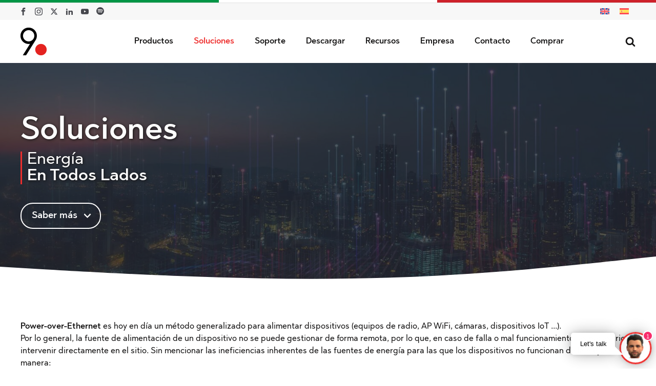

--- FILE ---
content_type: text/html; charset=UTF-8
request_url: https://9dot.it/es/soluciones/
body_size: 41950
content:
<!DOCTYPE html>
<html lang="es-ES" prefix="og: https://ogp.me/ns#" >
<head>
<meta charset="UTF-8">
<meta name="viewport" content="width=device-width, initial-scale=1.0">
<!-- WP_HEAD() START -->
<link rel="alternate" hreflang="en" href="https://9dot.it/en/solutions/" />
<link rel="alternate" hreflang="es" href="https://9dot.it/es/soluciones/" />
<link rel="alternate" hreflang="x-default" href="https://9dot.it/en/solutions/" />

<!-- Optimización para motores de búsqueda de Rank Math -  https://rankmath.com/ -->
<title>Soluciones - 9dot</title>
<meta name="description" content="Power-over-Ethernet es hoy en día un método generalizado para alimentar dispositivos (equipos de radio, AP WiFi, cámaras, dispositivos IoT ...).Por lo"/>
<meta name="robots" content="follow, index, max-snippet:-1, max-video-preview:-1, max-image-preview:large"/>
<link rel="canonical" href="https://9dot.it/es/soluciones/" />
<meta property="og:locale" content="es_ES" />
<meta property="og:type" content="article" />
<meta property="og:title" content="Soluciones - 9dot" />
<meta property="og:description" content="Power-over-Ethernet es hoy en día un método generalizado para alimentar dispositivos (equipos de radio, AP WiFi, cámaras, dispositivos IoT ...).Por lo" />
<meta property="og:url" content="https://9dot.it/es/soluciones/" />
<meta property="og:site_name" content="9dot" />
<meta property="article:publisher" content="https://www.facebook.com/9dotsrl/" />
<meta property="og:updated_time" content="2022-04-06T18:16:47+02:00" />
<meta property="og:image" content="https://9dot.it/wp-content/uploads/2021/07/solutions-cover.jpg" />
<meta property="og:image:secure_url" content="https://9dot.it/wp-content/uploads/2021/07/solutions-cover.jpg" />
<meta property="og:image:width" content="1920" />
<meta property="og:image:height" content="1080" />
<meta property="og:image:alt" content="Soluciones" />
<meta property="og:image:type" content="image/jpeg" />
<meta name="twitter:card" content="summary_large_image" />
<meta name="twitter:title" content="Soluciones - 9dot" />
<meta name="twitter:description" content="Power-over-Ethernet es hoy en día un método generalizado para alimentar dispositivos (equipos de radio, AP WiFi, cámaras, dispositivos IoT ...).Por lo" />
<meta name="twitter:site" content="@9dotsrl" />
<meta name="twitter:creator" content="@9dotsrl" />
<meta name="twitter:image" content="https://9dot.it/wp-content/uploads/2021/07/solutions-cover.jpg" />
<!-- /Plugin Rank Math WordPress SEO -->

<link rel='dns-prefetch' href='//cdn.iubenda.com' />
<link rel="alternate" title="oEmbed (JSON)" type="application/json+oembed" href="https://9dot.it/es/wp-json/oembed/1.0/embed?url=https%3A%2F%2F9dot.it%2Fes%2Fsoluciones%2F" />
<link rel="alternate" title="oEmbed (XML)" type="text/xml+oembed" href="https://9dot.it/es/wp-json/oembed/1.0/embed?url=https%3A%2F%2F9dot.it%2Fes%2Fsoluciones%2F&#038;format=xml" />
<style id='wp-img-auto-sizes-contain-inline-css' type='text/css'>
img:is([sizes=auto i],[sizes^="auto," i]){contain-intrinsic-size:3000px 1500px}
/*# sourceURL=wp-img-auto-sizes-contain-inline-css */
</style>
<link rel='stylesheet' id='wp-block-library-css' href='https://9dot.it/wp-includes/css/dist/block-library/style.min.css?ver=6.9' type='text/css' media='all' />
<style id='wp-block-heading-inline-css' type='text/css'>
h1:where(.wp-block-heading).has-background,h2:where(.wp-block-heading).has-background,h3:where(.wp-block-heading).has-background,h4:where(.wp-block-heading).has-background,h5:where(.wp-block-heading).has-background,h6:where(.wp-block-heading).has-background{padding:1.25em 2.375em}h1.has-text-align-left[style*=writing-mode]:where([style*=vertical-lr]),h1.has-text-align-right[style*=writing-mode]:where([style*=vertical-rl]),h2.has-text-align-left[style*=writing-mode]:where([style*=vertical-lr]),h2.has-text-align-right[style*=writing-mode]:where([style*=vertical-rl]),h3.has-text-align-left[style*=writing-mode]:where([style*=vertical-lr]),h3.has-text-align-right[style*=writing-mode]:where([style*=vertical-rl]),h4.has-text-align-left[style*=writing-mode]:where([style*=vertical-lr]),h4.has-text-align-right[style*=writing-mode]:where([style*=vertical-rl]),h5.has-text-align-left[style*=writing-mode]:where([style*=vertical-lr]),h5.has-text-align-right[style*=writing-mode]:where([style*=vertical-rl]),h6.has-text-align-left[style*=writing-mode]:where([style*=vertical-lr]),h6.has-text-align-right[style*=writing-mode]:where([style*=vertical-rl]){rotate:180deg}
/*# sourceURL=https://9dot.it/wp-includes/blocks/heading/style.min.css */
</style>
<style id='wp-block-list-inline-css' type='text/css'>
ol,ul{box-sizing:border-box}:root :where(.wp-block-list.has-background){padding:1.25em 2.375em}
/*# sourceURL=https://9dot.it/wp-includes/blocks/list/style.min.css */
</style>
<style id='wp-block-paragraph-inline-css' type='text/css'>
.is-small-text{font-size:.875em}.is-regular-text{font-size:1em}.is-large-text{font-size:2.25em}.is-larger-text{font-size:3em}.has-drop-cap:not(:focus):first-letter{float:left;font-size:8.4em;font-style:normal;font-weight:100;line-height:.68;margin:.05em .1em 0 0;text-transform:uppercase}body.rtl .has-drop-cap:not(:focus):first-letter{float:none;margin-left:.1em}p.has-drop-cap.has-background{overflow:hidden}:root :where(p.has-background){padding:1.25em 2.375em}:where(p.has-text-color:not(.has-link-color)) a{color:inherit}p.has-text-align-left[style*="writing-mode:vertical-lr"],p.has-text-align-right[style*="writing-mode:vertical-rl"]{rotate:180deg}
/*# sourceURL=https://9dot.it/wp-includes/blocks/paragraph/style.min.css */
</style>
<style id='global-styles-inline-css' type='text/css'>
:root{--wp--preset--aspect-ratio--square: 1;--wp--preset--aspect-ratio--4-3: 4/3;--wp--preset--aspect-ratio--3-4: 3/4;--wp--preset--aspect-ratio--3-2: 3/2;--wp--preset--aspect-ratio--2-3: 2/3;--wp--preset--aspect-ratio--16-9: 16/9;--wp--preset--aspect-ratio--9-16: 9/16;--wp--preset--color--black: #000000;--wp--preset--color--cyan-bluish-gray: #abb8c3;--wp--preset--color--white: #ffffff;--wp--preset--color--pale-pink: #f78da7;--wp--preset--color--vivid-red: #cf2e2e;--wp--preset--color--luminous-vivid-orange: #ff6900;--wp--preset--color--luminous-vivid-amber: #fcb900;--wp--preset--color--light-green-cyan: #7bdcb5;--wp--preset--color--vivid-green-cyan: #00d084;--wp--preset--color--pale-cyan-blue: #8ed1fc;--wp--preset--color--vivid-cyan-blue: #0693e3;--wp--preset--color--vivid-purple: #9b51e0;--wp--preset--gradient--vivid-cyan-blue-to-vivid-purple: linear-gradient(135deg,rgb(6,147,227) 0%,rgb(155,81,224) 100%);--wp--preset--gradient--light-green-cyan-to-vivid-green-cyan: linear-gradient(135deg,rgb(122,220,180) 0%,rgb(0,208,130) 100%);--wp--preset--gradient--luminous-vivid-amber-to-luminous-vivid-orange: linear-gradient(135deg,rgb(252,185,0) 0%,rgb(255,105,0) 100%);--wp--preset--gradient--luminous-vivid-orange-to-vivid-red: linear-gradient(135deg,rgb(255,105,0) 0%,rgb(207,46,46) 100%);--wp--preset--gradient--very-light-gray-to-cyan-bluish-gray: linear-gradient(135deg,rgb(238,238,238) 0%,rgb(169,184,195) 100%);--wp--preset--gradient--cool-to-warm-spectrum: linear-gradient(135deg,rgb(74,234,220) 0%,rgb(151,120,209) 20%,rgb(207,42,186) 40%,rgb(238,44,130) 60%,rgb(251,105,98) 80%,rgb(254,248,76) 100%);--wp--preset--gradient--blush-light-purple: linear-gradient(135deg,rgb(255,206,236) 0%,rgb(152,150,240) 100%);--wp--preset--gradient--blush-bordeaux: linear-gradient(135deg,rgb(254,205,165) 0%,rgb(254,45,45) 50%,rgb(107,0,62) 100%);--wp--preset--gradient--luminous-dusk: linear-gradient(135deg,rgb(255,203,112) 0%,rgb(199,81,192) 50%,rgb(65,88,208) 100%);--wp--preset--gradient--pale-ocean: linear-gradient(135deg,rgb(255,245,203) 0%,rgb(182,227,212) 50%,rgb(51,167,181) 100%);--wp--preset--gradient--electric-grass: linear-gradient(135deg,rgb(202,248,128) 0%,rgb(113,206,126) 100%);--wp--preset--gradient--midnight: linear-gradient(135deg,rgb(2,3,129) 0%,rgb(40,116,252) 100%);--wp--preset--font-size--small: 13px;--wp--preset--font-size--medium: 20px;--wp--preset--font-size--large: 36px;--wp--preset--font-size--x-large: 42px;--wp--preset--spacing--20: 0.44rem;--wp--preset--spacing--30: 0.67rem;--wp--preset--spacing--40: 1rem;--wp--preset--spacing--50: 1.5rem;--wp--preset--spacing--60: 2.25rem;--wp--preset--spacing--70: 3.38rem;--wp--preset--spacing--80: 5.06rem;--wp--preset--shadow--natural: 6px 6px 9px rgba(0, 0, 0, 0.2);--wp--preset--shadow--deep: 12px 12px 50px rgba(0, 0, 0, 0.4);--wp--preset--shadow--sharp: 6px 6px 0px rgba(0, 0, 0, 0.2);--wp--preset--shadow--outlined: 6px 6px 0px -3px rgb(255, 255, 255), 6px 6px rgb(0, 0, 0);--wp--preset--shadow--crisp: 6px 6px 0px rgb(0, 0, 0);}:where(.is-layout-flex){gap: 0.5em;}:where(.is-layout-grid){gap: 0.5em;}body .is-layout-flex{display: flex;}.is-layout-flex{flex-wrap: wrap;align-items: center;}.is-layout-flex > :is(*, div){margin: 0;}body .is-layout-grid{display: grid;}.is-layout-grid > :is(*, div){margin: 0;}:where(.wp-block-columns.is-layout-flex){gap: 2em;}:where(.wp-block-columns.is-layout-grid){gap: 2em;}:where(.wp-block-post-template.is-layout-flex){gap: 1.25em;}:where(.wp-block-post-template.is-layout-grid){gap: 1.25em;}.has-black-color{color: var(--wp--preset--color--black) !important;}.has-cyan-bluish-gray-color{color: var(--wp--preset--color--cyan-bluish-gray) !important;}.has-white-color{color: var(--wp--preset--color--white) !important;}.has-pale-pink-color{color: var(--wp--preset--color--pale-pink) !important;}.has-vivid-red-color{color: var(--wp--preset--color--vivid-red) !important;}.has-luminous-vivid-orange-color{color: var(--wp--preset--color--luminous-vivid-orange) !important;}.has-luminous-vivid-amber-color{color: var(--wp--preset--color--luminous-vivid-amber) !important;}.has-light-green-cyan-color{color: var(--wp--preset--color--light-green-cyan) !important;}.has-vivid-green-cyan-color{color: var(--wp--preset--color--vivid-green-cyan) !important;}.has-pale-cyan-blue-color{color: var(--wp--preset--color--pale-cyan-blue) !important;}.has-vivid-cyan-blue-color{color: var(--wp--preset--color--vivid-cyan-blue) !important;}.has-vivid-purple-color{color: var(--wp--preset--color--vivid-purple) !important;}.has-black-background-color{background-color: var(--wp--preset--color--black) !important;}.has-cyan-bluish-gray-background-color{background-color: var(--wp--preset--color--cyan-bluish-gray) !important;}.has-white-background-color{background-color: var(--wp--preset--color--white) !important;}.has-pale-pink-background-color{background-color: var(--wp--preset--color--pale-pink) !important;}.has-vivid-red-background-color{background-color: var(--wp--preset--color--vivid-red) !important;}.has-luminous-vivid-orange-background-color{background-color: var(--wp--preset--color--luminous-vivid-orange) !important;}.has-luminous-vivid-amber-background-color{background-color: var(--wp--preset--color--luminous-vivid-amber) !important;}.has-light-green-cyan-background-color{background-color: var(--wp--preset--color--light-green-cyan) !important;}.has-vivid-green-cyan-background-color{background-color: var(--wp--preset--color--vivid-green-cyan) !important;}.has-pale-cyan-blue-background-color{background-color: var(--wp--preset--color--pale-cyan-blue) !important;}.has-vivid-cyan-blue-background-color{background-color: var(--wp--preset--color--vivid-cyan-blue) !important;}.has-vivid-purple-background-color{background-color: var(--wp--preset--color--vivid-purple) !important;}.has-black-border-color{border-color: var(--wp--preset--color--black) !important;}.has-cyan-bluish-gray-border-color{border-color: var(--wp--preset--color--cyan-bluish-gray) !important;}.has-white-border-color{border-color: var(--wp--preset--color--white) !important;}.has-pale-pink-border-color{border-color: var(--wp--preset--color--pale-pink) !important;}.has-vivid-red-border-color{border-color: var(--wp--preset--color--vivid-red) !important;}.has-luminous-vivid-orange-border-color{border-color: var(--wp--preset--color--luminous-vivid-orange) !important;}.has-luminous-vivid-amber-border-color{border-color: var(--wp--preset--color--luminous-vivid-amber) !important;}.has-light-green-cyan-border-color{border-color: var(--wp--preset--color--light-green-cyan) !important;}.has-vivid-green-cyan-border-color{border-color: var(--wp--preset--color--vivid-green-cyan) !important;}.has-pale-cyan-blue-border-color{border-color: var(--wp--preset--color--pale-cyan-blue) !important;}.has-vivid-cyan-blue-border-color{border-color: var(--wp--preset--color--vivid-cyan-blue) !important;}.has-vivid-purple-border-color{border-color: var(--wp--preset--color--vivid-purple) !important;}.has-vivid-cyan-blue-to-vivid-purple-gradient-background{background: var(--wp--preset--gradient--vivid-cyan-blue-to-vivid-purple) !important;}.has-light-green-cyan-to-vivid-green-cyan-gradient-background{background: var(--wp--preset--gradient--light-green-cyan-to-vivid-green-cyan) !important;}.has-luminous-vivid-amber-to-luminous-vivid-orange-gradient-background{background: var(--wp--preset--gradient--luminous-vivid-amber-to-luminous-vivid-orange) !important;}.has-luminous-vivid-orange-to-vivid-red-gradient-background{background: var(--wp--preset--gradient--luminous-vivid-orange-to-vivid-red) !important;}.has-very-light-gray-to-cyan-bluish-gray-gradient-background{background: var(--wp--preset--gradient--very-light-gray-to-cyan-bluish-gray) !important;}.has-cool-to-warm-spectrum-gradient-background{background: var(--wp--preset--gradient--cool-to-warm-spectrum) !important;}.has-blush-light-purple-gradient-background{background: var(--wp--preset--gradient--blush-light-purple) !important;}.has-blush-bordeaux-gradient-background{background: var(--wp--preset--gradient--blush-bordeaux) !important;}.has-luminous-dusk-gradient-background{background: var(--wp--preset--gradient--luminous-dusk) !important;}.has-pale-ocean-gradient-background{background: var(--wp--preset--gradient--pale-ocean) !important;}.has-electric-grass-gradient-background{background: var(--wp--preset--gradient--electric-grass) !important;}.has-midnight-gradient-background{background: var(--wp--preset--gradient--midnight) !important;}.has-small-font-size{font-size: var(--wp--preset--font-size--small) !important;}.has-medium-font-size{font-size: var(--wp--preset--font-size--medium) !important;}.has-large-font-size{font-size: var(--wp--preset--font-size--large) !important;}.has-x-large-font-size{font-size: var(--wp--preset--font-size--x-large) !important;}
/*# sourceURL=global-styles-inline-css */
</style>

<style id='classic-theme-styles-inline-css' type='text/css'>
/*! This file is auto-generated */
.wp-block-button__link{color:#fff;background-color:#32373c;border-radius:9999px;box-shadow:none;text-decoration:none;padding:calc(.667em + 2px) calc(1.333em + 2px);font-size:1.125em}.wp-block-file__button{background:#32373c;color:#fff;text-decoration:none}
/*# sourceURL=/wp-includes/css/classic-themes.min.css */
</style>
<link rel='stylesheet' id='ninedot-custom-font-css' href='https://9dot.it/wp-content/plugins/9dot-custom-functions/assets/css/fonts.css?ver=6.9' type='text/css' media='all' />
<link rel='stylesheet' id='contact-form-7-css' href='https://9dot.it/wp-content/plugins/contact-form-7/includes/css/styles.css?ver=6.1.4' type='text/css' media='all' />
<link rel='stylesheet' id='oxygen-aos-css' href='https://9dot.it/wp-content/plugins/oxygen/component-framework/vendor/aos/aos.css?ver=6.9' type='text/css' media='all' />
<link rel='stylesheet' id='oxygen-css' href='https://9dot.it/wp-content/plugins/oxygen/component-framework/oxygen.css?ver=4.9.5' type='text/css' media='all' />
<link rel='stylesheet' id='wpml-legacy-horizontal-list-0-css' href='https://9dot.it/wp-content/plugins/sitepress-multilingual-cms/templates/language-switchers/legacy-list-horizontal/style.min.css?ver=1' type='text/css' media='all' />
<link rel='stylesheet' id='wpml-menu-item-0-css' href='https://9dot.it/wp-content/plugins/sitepress-multilingual-cms/templates/language-switchers/menu-item/style.min.css?ver=1' type='text/css' media='all' />

<script  type="text/javascript" class=" _iub_cs_skip" type="text/javascript" id="iubenda-head-inline-scripts-0">
/* <![CDATA[ */

var _iub = _iub || [];
_iub.csConfiguration = {"invalidateConsentWithoutLog":true,"whitelabel":false,"lang":"es","siteId":1279058,"consentOnContinuedBrowsing":false,"perPurposeConsent":true,"cookiePolicyId":60499770, "banner":{ "acceptButtonDisplay":true,"customizeButtonDisplay":true,"acceptButtonColor":"#ce1d00","acceptButtonCaptionColor":"white","customizeButtonColor":"#DADADA","customizeButtonCaptionColor":"#4D4D4D","position":"top","textColor":"black","backgroundColor":"white","rejectButtonColor":"rgba(93.86, 92.86, 96.34, 0.8)","rejectButtonCaptionColor":"white","brandBackgroundColor":"none","brandTextColor":"black","logo":"[data-uri]","rejectButtonDisplay":true,"listPurposes":true,"explicitWithdrawal":true }};

//# sourceURL=iubenda-head-inline-scripts-0
/* ]]> */
</script>
<script  type="text/javascript" src="//cdn.iubenda.com/cs/iubenda_cs.js" charset="UTF-8" async="async" class=" _iub_cs_skip" type="text/javascript" src="//cdn.iubenda.com/cs/iubenda_cs.js?ver=3.12.5" id="iubenda-head-scripts-0-js"></script>
<script type="text/javascript" src="https://9dot.it/wp-content/plugins/oxygen/component-framework/vendor/aos/aos.js?ver=1" id="oxygen-aos-js"></script>
<script type="text/javascript" src="https://9dot.it/wp-includes/js/jquery/jquery.min.js?ver=3.7.1" id="jquery-core-js"></script>
<link rel="https://api.w.org/" href="https://9dot.it/es/wp-json/" /><link rel="alternate" title="JSON" type="application/json" href="https://9dot.it/es/wp-json/wp/v2/pages/1903" /><link rel="EditURI" type="application/rsd+xml" title="RSD" href="https://9dot.it/xmlrpc.php?rsd" />
<meta name="generator" content="WordPress 6.9" />
<link rel='shortlink' href='https://9dot.it/es/?p=1903' />
<meta name="generator" content="WPML ver:4.8.6 stt:1,2;" />
<!-- Global site tag (gtag.js) - Google Analytics -->
<script async src="https://www.googletagmanager.com/gtag/js?id=G-KGFQSFGWVZ"></script>
<script>
  window.dataLayer = window.dataLayer || [];
  function gtag(){dataLayer.push(arguments);}
  gtag('js', new Date());

  gtag('config', 'G-KGFQSFGWVZ');
</script>
<!-- LinkedIn Script -->
<script type="text/javascript"> _linkedin_partner_id = "7951985"; window._linkedin_data_partner_ids = window._linkedin_data_partner_ids || []; window._linkedin_data_partner_ids.push(_linkedin_partner_id); </script><script type="text/javascript"> (function(l) { if (!l){window.lintrk = function(a,b){window.lintrk.q.push([a,b])}; window.lintrk.q=[]} var s = document.getElementsByTagName("script")[0]; var b = document.createElement("script"); b.type = "text/javascript";b.async = true; b.src = "https://snap.licdn.com/li.lms-analytics/insight.min.js"; s.parentNode.insertBefore(b, s);})(window.lintrk); </script> <noscript> <img height="1" width="1" style="display:none;" alt="" src="https://px.ads.linkedin.com/collect/?pid=7951985&fmt=gif" /> </noscript>
<link rel="icon" href="https://9dot.it/wp-content/uploads/2019/11/9dot-favicon-32x32.png" sizes="32x32" />
<link rel="icon" href="https://9dot.it/wp-content/uploads/2019/11/9dot-favicon-32x32.png" sizes="192x192" />
<link rel="apple-touch-icon" href="https://9dot.it/wp-content/uploads/2019/11/9dot-favicon-32x32.png" />
<meta name="msapplication-TileImage" content="https://9dot.it/wp-content/uploads/2019/11/9dot-favicon-32x32.png" />
<link rel='stylesheet' id='oxygen-cache-14-css' href='//9dot.it/wp-content/uploads/oxygen/css/14.css?cache=1768919641&#038;ver=6.9' type='text/css' media='all' />
<link rel='stylesheet' id='oxygen-cache-1339-css' href='//9dot.it/wp-content/uploads/oxygen/css/1339.css?cache=1764666173&#038;ver=6.9' type='text/css' media='all' />
<link rel='stylesheet' id='oxygen-cache-1903-css' href='//9dot.it/wp-content/uploads/oxygen/css/1903.css?cache=1666108153&#038;ver=6.9' type='text/css' media='all' />
<link rel='stylesheet' id='oxygen-universal-styles-css' href='//9dot.it/wp-content/uploads/oxygen/css/universal.css?cache=1768922040&#038;ver=6.9' type='text/css' media='all' />
<!-- END OF WP_HEAD() -->
</head>
<body class="wp-singular page-template-default page page-id-1903 wp-theme-oxygen-is-not-a-theme  wp-embed-responsive oxygen-body" >




						<header id="_header-1-14" class="oxy-header-wrapper  oxy-header" ><div id="_header_row-18-14" class="oxygen-hide-in-sticky oxy-header-row" ><div class="oxy-header-container"><div id="_header_left-19-14" class="oxy-header-left" ><div id="_social_icons-23-14" class="oxy-social-icons" ><a href='https://www.facebook.com/9dotsrl/' target='_blank' class='oxy-social-icons-facebook'><svg><title>Visit our Facebook</title><use xlink:href='#oxy-social-icons-icon-facebook'></use></svg></a><a href='https://www.instagram.com/9dot.it/' target='_blank' class='oxy-social-icons-instagram'><svg><title>Visit our Instagram</title><use xlink:href='#oxy-social-icons-icon-instagram'></use></svg></a><a href='https://twitter.com/9dotsrl' target='_blank' class='oxy-social-icons-twitter'><svg><title>Visit our Twitter</title><use xlink:href='#oxy-social-icons-icon-twitter'></use></svg></a><a href='https://www.linkedin.com/company/9dot/' target='_blank' class='oxy-social-icons-linkedin'><svg><title>Visit our LinkedIn</title><use xlink:href='#oxy-social-icons-icon-linkedin'></use></svg></a><a href='https://www.youtube.com/channel/UCcxKZxQfKWJ_CLtcOehw8WQ' target='_blank' class='oxy-social-icons-youtube'><svg><title>Visit our YouTube channel</title><use xlink:href='#oxy-social-icons-icon-youtube'></use></svg></a></div><a id="link-571-14" class="ct-link" href="https://open.spotify.com/show/1VebMW6KZ88800XIxsVUPg" target="_blank"  ><div id="code_block-570-14" class="ct-code-block" ><svg xmlns="http://www.w3.org/2000/svg" viewBox="0 0 15 15"><path d="M7.5 0A7.5 7.5 0 1 0 15 7.5 7.5 7.5 0 0 0 7.5 0Zm3.44 10.82a.46.46 0 0 1-.64.15 8.64 8.64 0 0 0-6.59-.72.47.47 0 1 1-.21-.91 9.55 9.55 0 0 1 7.28.83.48.48 0 0 1 .16.65Zm.92-2a.59.59 0 0 1-.81.19 9.85 9.85 0 0 0-7.47-.88A.59.59 0 1 1 3.24 7a10.92 10.92 0 0 1 8.42 1 .59.59 0 0 1 .2.78Zm.08-2.13a12.47 12.47 0 0 0-8.72-.87.7.7 0 0 1-.4-1.34 13.82 13.82 0 0 1 9.83 1 .701.701 0 1 1-.71 1.21Z" fill="currentColor"/></svg></div></a></div><div id="_header_center-20-14" class="oxy-header-center" ></div><div id="_header_right-21-14" class="oxy-header-right" ><div id="shortcode-578-14" class="ct-shortcode" >
<div class="wpml-ls-statics-shortcode_actions wpml-ls wpml-ls-legacy-list-horizontal">
	<ul role="menu"><li class="wpml-ls-slot-shortcode_actions wpml-ls-item wpml-ls-item-en wpml-ls-first-item wpml-ls-item-legacy-list-horizontal" role="none">
				<a href="https://9dot.it/en/solutions/" class="wpml-ls-link" role="menuitem"  aria-label="Cambiar a Inglés" title="Cambiar a Inglés" >
                                                        <img
            class="wpml-ls-flag"
            src="https://9dot.it/wp-content/plugins/sitepress-multilingual-cms/res/flags/en.svg"
            alt="Inglés"
            width=18
            height=12
    /></a>
			</li><li class="wpml-ls-slot-shortcode_actions wpml-ls-item wpml-ls-item-es wpml-ls-current-language wpml-ls-last-item wpml-ls-item-legacy-list-horizontal" role="none">
				<a href="https://9dot.it/es/soluciones/" class="wpml-ls-link" role="menuitem" >
                                                        <img
            class="wpml-ls-flag"
            src="https://9dot.it/wp-content/plugins/sitepress-multilingual-cms/res/flags/es.svg"
            alt="Español"
            width=18
            height=12
    /></a>
			</li></ul>
</div>
</div></div></div></div><div id="_header_row-2-14" class="oxy-header-row" ><div class="oxy-header-container"><div id="_header_left-3-14" class="oxy-header-left" ><a id="link-15-14" class="ct-link" href="https://9dot.it/es/" target="_self"  ><img  id="image-6-14" alt="9dot logo" src="https://9dot.it/wp-content/uploads/2019/10/9dot-logo@2x.png" class="ct-image" srcset="https://9dot.it/wp-content/uploads/2019/10/9dot-logo@2x.png 102w, https://9dot.it/wp-content/uploads/2019/10/9dot-logo@2x-20x20.png 20w" sizes="(max-width: 102px) 100vw, 102px" /></a></div><div id="_header_center-4-14" class="oxy-header-center" ></div><div id="_header_right-5-14" class="oxy-header-right" ><nav id="_nav_menu-579-14" class="oxy-nav-menu  oxy-nav-menu-dropdowns oxy-nav-menu-responsive-dropdowns" ><div class='oxy-menu-toggle'><div class='oxy-nav-menu-hamburger-wrap'><div class='oxy-nav-menu-hamburger'><div class='oxy-nav-menu-hamburger-line'></div><div class='oxy-nav-menu-hamburger-line'></div><div class='oxy-nav-menu-hamburger-line'></div></div></div></div><div class="menu-main-menu-es-container"><ul id="menu-main-menu-es" class="oxy-nav-menu-list"><li id="menu-item-1856" class="menu-item menu-item-type-post_type menu-item-object-page menu-item-has-children menu-item-1856"><a href="https://9dot.it/es/familia-productos/">Productos</a>
<ul class="sub-menu">
	<li id="menu-item-1857" class="menu-item menu-item-type-taxonomy menu-item-object-product-families menu-item-has-children menu-item-1857"><a href="https://9dot.it/es/familia-productos/active-power-stations/">Active Power Stations</a>
	<ul class="sub-menu">
		<li id="menu-item-1865" class="menu-item menu-item-type-post_type menu-item-object-products menu-item-1865"><a href="https://9dot.it/es/productos/ncore-lite/">NCore Lite</a></li>
	</ul>
</li>
	<li id="menu-item-1858" class="menu-item menu-item-type-taxonomy menu-item-object-product-families menu-item-has-children menu-item-1858"><a href="https://9dot.it/es/familia-productos/sync-injectors/">Sync Injectors</a>
	<ul class="sub-menu">
		<li id="menu-item-1989" class="menu-item menu-item-type-post_type menu-item-object-products menu-item-1989"><a href="https://9dot.it/es/productos/gigasync/">GigaSync V3</a></li>
		<li id="menu-item-1988" class="menu-item menu-item-type-post_type menu-item-object-products menu-item-1988"><a href="https://9dot.it/es/productos/litesync/">LiteSync</a></li>
	</ul>
</li>
	<li id="menu-item-1990" class="menu-item menu-item-type-taxonomy menu-item-object-product-families menu-item-has-children menu-item-1990"><a href="https://9dot.it/es/familia-productos/smart-power-compact-system/">Smart Power Compact System</a>
	<ul class="sub-menu">
		<li id="menu-item-1995" class="menu-item menu-item-type-post_type menu-item-object-products menu-item-1995"><a href="https://9dot.it/es/productos/8inj/">8INJ</a></li>
		<li id="menu-item-3886" class="menu-item menu-item-type-post_type menu-item-object-products menu-item-3886"><a href="https://9dot.it/es/productos/c-poe/">C-POE</a></li>
		<li id="menu-item-3885" class="menu-item menu-item-type-post_type menu-item-object-products menu-item-3885"><a href="https://9dot.it/es/productos/c-ter/">C-TER</a></li>
		<li id="menu-item-1992" class="menu-item menu-item-type-post_type menu-item-object-products menu-item-1992"><a href="https://9dot.it/es/productos/spi-v2/">SPI V2</a></li>
		<li id="menu-item-1991" class="menu-item menu-item-type-post_type menu-item-object-products menu-item-1991"><a href="https://9dot.it/es/productos/spp/">SPP</a></li>
	</ul>
</li>
</ul>
</li>
<li id="menu-item-1996" class="menu-item menu-item-type-post_type menu-item-object-page current-menu-item page_item page-item-1903 current_page_item menu-item-has-children menu-item-1996"><a href="https://9dot.it/es/soluciones/" aria-current="page">Soluciones</a>
<ul class="sub-menu">
	<li id="menu-item-2000" class="menu-item menu-item-type-post_type menu-item-object-solutions menu-item-2000"><a href="https://9dot.it/es/soluciones/telecomunicaciones-wisp/">Telecomunicaciones (WISP)</a></li>
	<li id="menu-item-1999" class="menu-item menu-item-type-post_type menu-item-object-solutions menu-item-1999"><a href="https://9dot.it/es/soluciones/industria-4-0/">Industria 4.0</a></li>
	<li id="menu-item-1998" class="menu-item menu-item-type-post_type menu-item-object-solutions menu-item-1998"><a href="https://9dot.it/es/soluciones/smart-city/">Smart City</a></li>
	<li id="menu-item-1997" class="menu-item menu-item-type-post_type menu-item-object-solutions menu-item-1997"><a href="https://9dot.it/es/soluciones/seguridad-y-videovigilancia/">Seguridad y Videovigilancia</a></li>
</ul>
</li>
<li id="menu-item-1986" class="menu-item menu-item-type-post_type menu-item-object-page menu-item-1986"><a href="https://9dot.it/es/soporte/">Soporte</a></li>
<li id="menu-item-2461" class="menu-item menu-item-type-post_type menu-item-object-page menu-item-2461"><a href="https://9dot.it/es/descargar/">Descargar</a></li>
<li id="menu-item-2001" class="menu-item menu-item-type-custom menu-item-object-custom menu-item-has-children menu-item-2001"><a href="#">Recursos</a>
<ul class="sub-menu">
	<li id="menu-item-2564" class="menu-item menu-item-type-post_type_archive menu-item-object-case_studies menu-item-2564"><a href="https://9dot.it/es/casos-estudio/">Casos de Estudio</a></li>
	<li id="menu-item-2565" class="menu-item menu-item-type-taxonomy menu-item-object-category menu-item-2565"><a href="https://9dot.it/es/noticias/">Noticias</a></li>
</ul>
</li>
<li id="menu-item-1859" class="menu-item menu-item-type-post_type menu-item-object-page menu-item-1859"><a href="https://9dot.it/es/empresa/">Empresa</a></li>
<li id="menu-item-1861" class="menu-item menu-item-type-post_type menu-item-object-page menu-item-1861"><a href="https://9dot.it/es/contacto/">Contacto</a></li>
<li id="menu-item-2559" class="menu-item menu-item-type-post_type menu-item-object-page menu-item-2559"><a href="https://9dot.it/es/comprar/">Comprar</a></li>
<li id="menu-item-wpml-ls-3-en" class="menu-item wpml-ls-slot-3 wpml-ls-item wpml-ls-item-en wpml-ls-menu-item wpml-ls-first-item menu-item-type-wpml_ls_menu_item menu-item-object-wpml_ls_menu_item menu-item-wpml-ls-3-en"><a href="https://9dot.it/en/solutions/" title="Cambiar a Inglés" aria-label="Cambiar a Inglés" role="menuitem"><img
            class="wpml-ls-flag"
            src="https://9dot.it/wp-content/plugins/sitepress-multilingual-cms/res/flags/en.svg"
            alt="Inglés"
            
            
    /></a></li>
<li id="menu-item-wpml-ls-3-es" class="menu-item wpml-ls-slot-3 wpml-ls-item wpml-ls-item-es wpml-ls-current-language wpml-ls-menu-item wpml-ls-last-item menu-item-type-wpml_ls_menu_item menu-item-object-wpml_ls_menu_item menu-item-wpml-ls-3-es"><a href="https://9dot.it/es/soluciones/" role="menuitem"><img
            class="wpml-ls-flag"
            src="https://9dot.it/wp-content/plugins/sitepress-multilingual-cms/res/flags/es.svg"
            alt="Español"
            
            
    /></a></li>
</ul></div></nav><div id="fancy_icon-258-14" class="ct-fancy-icon" ><svg id="svg-fancy_icon-258-14"><use xlink:href="#FontAwesomeicon-search"></use></svg></div></div></div></div></header>
		<main id="div_block-60-14" class="ct-div-block" ><article id="div_block-402-14" class="ct-div-block" ><section id="section-5-1339" class=" ct-section ct-section-with-shape-divider" ><div class="ct-section-inner-wrap"><h1 id="code_block-6-1339" class="ct-code-block title-h1" >Soluciones</h1><div id="code_block-7-1339" class="ct-code-block subtitle-text" ><p>Energía<br />
<strong>En todos lados</strong></p>
</div><a id="link_button-21-1339" class="ct-link-button title-cta-arrow" href="#our-solutions" target="_self"  >Saber más</a><div id="code_block-9-1339" class="ct-code-block cover-image" ><img width="1920" height="1080" src="https://9dot.it/wp-content/uploads/2021/07/solutions-cover.jpg" class="attachment-post-thumbnail size-post-thumbnail wp-post-image" alt="" decoding="async" loading="lazy" srcset="https://9dot.it/wp-content/uploads/2021/07/solutions-cover.jpg 1920w, https://9dot.it/wp-content/uploads/2021/07/solutions-cover-300x169.jpg 300w, https://9dot.it/wp-content/uploads/2021/07/solutions-cover-1024x576.jpg 1024w, https://9dot.it/wp-content/uploads/2021/07/solutions-cover-768x432.jpg 768w, https://9dot.it/wp-content/uploads/2021/07/solutions-cover-1536x864.jpg 1536w" sizes="auto, (max-width: 1920px) 100vw, 1920px" /></div>
		<div id="-shape-divider-10-1339" class="oxy-shape-divider " >        
        <div class="oxy_shape_divider" >
            <svg xmlns="http://www.w3.org/2000/svg" viewBox="0 0 1440 320" preserveAspectRatio="none"><path fill="currentColor" fill-opacity="1" d="M0,128L80,154.7C160,181,320,235,480,261.3C640,288,800,288,960,240C1120,192,1280,96,1360,48L1440,0L1440,320L1360,320C1280,320,1120,320,960,320C800,320,640,320,480,320C320,320,160,320,80,320L0,320Z"></path></svg>        </div>

        </div>

		</div></section><div id='inner_content-11-1339' class='ct-inner-content'><section id="code_block-2-1389" class="ct-code-block" ><div class="ct-section-inner-wrap">
<p><strong>Power-over-Ethernet</strong> es hoy en día un método generalizado para alimentar dispositivos (equipos de radio, AP WiFi, cámaras, dispositivos IoT ...).<br>Por lo general, la fuente de alimentación de un dispositivo no se puede gestionar de forma remota, por lo que, en caso de falla o mal funcionamiento, es necesario intervenir directamente en el sitio. Sin mencionar las ineficiencias inherentes de las fuentes de energía para las que los dispositivos no funcionan de la mejor manera:</p>



<ul class="wp-block-list"><li>Los equipos a menudo se instalan en postes o mástiles (a veces de difícil acceso), por lo que están sujetos a riesgos de fallas debido a sobrecargas o cortocircuitos.</li><li>El equipo a menudo requiere mucha corriente. Si el dispositivo inyector PoE funciona cerca de su corriente máxima, aumenta la probabilidad de que se averíe.</li><li>El equipo puede verse afectado por un bloqueo SW / FW que lo hace inalcanzable y se requiere un apagado / encendido.</li></ul>



<p>Todos estos aspectos conducen a cortes de servicio prolongados, intervención en el sitio, costos. </p>



<h3 class="wp-block-heading">Los productos 9dot se han diseñado para evitar muchos de estos riesgos y resolver el problema subyacente.</h3>
</div></section><section id="section-14-1389" class=" ct-section" ><div class="ct-section-inner-wrap"><h2 id="headline-16-1389" class="ct-headline t-icon">Por qué 9dot</h2><div id="div_block-17-1389" class="ct-div-block round-corner" ><h3 id="headline-18-1389" class="ct-headline">Los problemas</h3><div id="div_block-23-1389" class="ct-div-block" ><p id="text_block-24-1389" class="ct-text-block p-bigger" >Muchos dispositivos alimentados por Ethernet tienen <b>diferentes requisitos de carga energética</b>.<br></p><div id="code_block-26-1389" class="ct-code-block" ><svg xmlns="http://www.w3.org/2000/svg" viewBox="0 0 511.982 511.982" width="36" height="36"><path d="M255.991 169.039c-30.327 0-55 24.673-55 55 0 25.127 16.943 46.356 40 52.904v171.096c0 8.284 6.716 15 15 15s15-6.716 15-15V276.943c23.057-6.547 40-27.777 40-52.904 0-30.327-24.673-55-55-55zm0 80c-13.785 0-25-11.215-25-25s11.215-25 25-25 25 11.215 25 25-11.215 25-25 25zM186.597 143.845c-5.857-5.858-15.354-5.858-21.213 0-46.505 46.503-46.512 121.781 0 168.291 5.859 5.858 15.355 5.858 21.213 0 5.858-5.857 5.858-15.355 0-21.213-34.78-34.779-34.786-91.08 0-125.865 5.858-5.858 5.858-15.356 0-21.213zM346.597 143.845c-5.857-5.857-15.355-5.857-21.213 0s-5.858 15.355 0 21.213c34.701 34.701 34.701 91.164 0 125.865-5.858 5.857-5.858 15.355 0 21.213 5.859 5.858 15.355 5.858 21.213 0 46.399-46.397 46.399-121.894 0-168.291z"/><path d="M141.342 119.803c5.858-5.857 5.858-15.355 0-21.213-5.857-5.857-15.355-5.857-21.213 0-71.352 71.352-71.352 187.449 0 258.801 5.856 5.857 15.354 5.86 21.213 0 5.858-5.857 5.858-15.355 0-21.213-59.654-59.655-59.654-156.72 0-216.375zM391.852 98.59c-5.857-5.857-15.355-5.857-21.213 0s-5.858 15.355 0 21.213c59.654 59.655 59.654 156.72 0 216.375-5.858 5.857-5.858 15.355 0 21.213 5.859 5.858 15.355 5.858 21.213 0 71.352-71.352 71.352-187.449 0-258.801z"/><path d="M96.087 74.548c5.858-5.857 5.858-15.355 0-21.213-5.857-5.857-15.355-5.857-21.213 0-99.941 99.94-99.724 249.587 0 349.311 5.856 5.857 15.354 5.86 21.213 0 5.858-5.857 5.858-15.355 0-21.213-87.475-87.477-87.475-219.408 0-306.885zM437.107 53.335c-5.857-5.857-15.355-5.857-21.213 0s-5.858 15.355 0 21.213c87.477 87.477 87.477 219.408 0 306.885-5.858 5.857-5.858 15.355 0 21.213 5.859 5.858 15.355 5.858 21.213 0 99.94-99.939 99.725-249.587 0-349.311z"/></svg>
<svg xmlns="http://www.w3.org/2000/svg" viewBox="0 0 512 512" width="36" height="36"><path d="M458.667 301.24H53.333C23.936 301.24 0 325.176 0 354.573v42.667c0 29.397 23.936 53.333 53.333 53.333h405.333c29.397 0 53.333-23.915 53.333-53.333v-42.667c.001-29.397-23.935-53.333-53.332-53.333zm32 96c0 17.643-14.357 32-32 32H53.333c-17.643 0-32-14.357-32-32v-42.667c0-17.643 14.357-32 32-32h405.333c17.643 0 32 14.357 32 32v42.667z"/><path d="M373.333 151.907c-5.888 0-10.667 4.779-10.667 10.667v149.333c0 5.888 4.779 10.667 10.667 10.667A10.657 10.657 0 00384 311.907V162.573c0-5.888-4.779-10.666-10.667-10.666z"/><circle cx="74.667" cy="375.907" r="10.667"/><circle cx="138.667" cy="375.907" r="10.667"/><circle cx="202.667" cy="375.907" r="10.667"/><circle cx="266.667" cy="375.907" r="10.667"/><path d="M437.333 365.24H330.667c-5.888 0-10.667 4.779-10.667 10.667s4.779 10.667 10.667 10.667h106.667c5.888 0 10.667-4.779 10.667-10.667-.001-5.888-4.78-10.667-10.668-10.667zM341.333 162.573c0-8.555 3.328-16.576 9.365-22.635 4.16-4.16 4.16-10.923 0-15.083s-10.923-4.16-15.083 0C325.547 134.925 320 148.323 320 162.573c0 14.251 5.547 27.648 15.616 37.717a10.716 10.716 0 007.552 3.115c2.731 0 5.461-1.024 7.531-3.115 4.16-4.16 4.16-10.923 0-15.083-6.038-6.058-9.366-14.079-9.366-22.634zM411.051 124.856c-4.16-4.16-10.923-4.16-15.083 0s-4.16 10.923 0 15.083c6.037 6.059 9.365 14.08 9.365 22.635 0 8.555-3.328 16.597-9.387 22.635-4.16 4.16-4.16 10.923 0 15.083a10.716 10.716 0 007.552 3.115c2.731 0 5.461-1.024 7.552-3.115 10.069-10.069 15.616-23.467 15.616-37.717.001-14.252-5.546-27.65-15.615-37.719z"/><path d="M320.512 109.795c4.16-4.16 4.16-10.923 0-15.083s-10.923-4.16-15.083 0c-37.419 37.44-37.419 98.325 0 135.765 2.091 2.069 4.821 3.115 7.552 3.115s5.461-1.045 7.531-3.115c4.16-4.16 4.16-10.923 0-15.083-29.099-29.119-29.099-76.479 0-105.599zM441.216 94.712c-4.16-4.16-10.923-4.16-15.083 0s-4.16 10.923 0 15.083c29.099 29.12 29.099 76.48 0 105.6-4.16 4.16-4.16 10.923 0 15.083 2.091 2.069 4.821 3.115 7.552 3.115s5.44-1.045 7.531-3.115c37.419-37.441 37.419-98.326 0-135.766z"/><path d="M290.347 79.629c4.16-4.16 4.16-10.923 0-15.083s-10.923-4.16-15.083 0c-54.059 54.059-54.059 142.037 0 196.096a10.716 10.716 0 007.552 3.115c2.731 0 5.461-1.045 7.531-3.115 4.16-4.16 4.16-10.923 0-15.083-45.76-45.738-45.76-120.17 0-165.93zM471.381 64.547c-4.16-4.16-10.923-4.16-15.083 0s-4.16 10.923 0 15.083c45.76 45.739 45.76 120.171 0 165.931-4.16 4.16-4.16 10.923 0 15.083a10.716 10.716 0 007.552 3.115c2.731 0 5.461-1.045 7.531-3.115 54.059-54.06 54.059-142.039 0-196.097z"/></svg>
<svg xmlns="http://www.w3.org/2000/svg" viewBox="0 0 512 512" width="36" height="36"><path d="M356.012 188.216c-3.504-4.188-9.73-4.793-13.981-1.334-4.275 3.48-4.925 9.769-1.454 14.053a9.974 9.974 0 007.795 3.731c2.4 0 4.808-.859 6.724-2.601 3.995-3.632 4.373-9.758.916-13.849z"/><path d="M277.035 386.466c3.952.249 7.874.372 11.77.372 44.714-.001 85.41-16.268 115.596-46.452 7.942-7.942 15.716-23.722 7.648-53.788-5.551-20.679-17.81-45.193-35.452-70.894-3.126-4.553-9.35-5.711-13.903-2.584-4.554 3.125-5.711 9.351-2.585 13.904 16.373 23.852 27.653 46.244 32.621 64.757 4.363 16.265 3.485 28.504-2.475 34.463-9.001 9.002-31.411 6.318-59.94-7.177-21.334-10.09-44.474-25.304-67.503-44.219 13.567-16.59 14.579-40.081 3.042-57.702l52.044-52.044a32.3 32.3 0 0014.605 3.487c8.259 0 16.518-3.144 22.805-9.43 12.573-12.575 12.573-33.034 0-45.608-12.574-12.573-33.035-12.574-45.609 0-10.105 10.106-12.082 25.303-5.943 37.409L251.716 203c-7.889-5.186-17.118-7.975-26.779-7.975-11.38 0-22.164 3.864-30.86 10.965-18.659-22.808-33.679-45.704-43.672-66.832-13.494-28.532-16.178-50.939-7.177-59.94 13.463-13.465 60.732-1.613 121.811 46.872 4.326 3.433 10.617 2.711 14.05-1.615 3.434-4.326 2.711-10.616-1.614-14.05-29.987-23.804-59.258-41.065-84.646-49.917-36.254-12.642-54.668-4.5-63.734 4.56l-.008.007c-32.814 32.815-49.18 78.047-46.08 127.364 3.069 48.844 24.918 95.902 61.521 132.506a222.1 222.1 0 0020.42 18.051c-.026.076-.059.148-.083.225l-27.839 88.704h-23.807c-38.64 0-70.075 31.436-70.075 70.075 0 5.522 4.478 10 10 10h273.815c5.522 0 10-4.478 10-10 0-38.64-31.436-70.075-70.074-70.075h-32.787v-53.106c14.002 4.14 28.389 6.733 42.937 7.647zm46.806-258.775a12.207 12.207 0 018.662-3.583c3.137 0 6.274 1.194 8.662 3.582 4.776 4.776 4.776 12.548 0 17.324-4.775 4.776-12.549 4.776-17.324 0-4.777-4.775-4.777-12.547 0-17.323zm-98.904 87.332c7.714 0 14.967 3.002 20.423 8.454l.009.01.01.009c10.447 10.457 11.189 26.988 2.241 38.316a510.068 510.068 0 01-20.533-19.428 509.35 509.35 0 01-20.006-21.18c5.073-4.003 11.295-6.181 17.856-6.181zm-42.839 140.076a208.956 208.956 0 0031.999 16.646v60.18h-56.111l24.112-76.826zm84.785 96.826c24.188 0 44.426 17.237 49.071 40.075H64.145c4.646-22.838 24.884-40.075 49.072-40.075h153.666zM158.669 310.802c-33.157-33.157-52.94-75.638-55.704-119.618-1.833-29.183 4.008-56.676 16.707-80.281 2.102 11.059 6.315 23.405 12.653 36.805 16.318 34.501 44.95 73.147 80.621 108.818 35.672 35.672 74.317 64.304 108.818 80.621 13.374 6.326 25.698 10.534 36.741 12.641-60.237 32.244-142.651 18.2-199.836-38.986zM332.655 53.385c-5.522 0-10 4.477-10 10s4.478 10 10 10c34.637 0 62.816 28.179 62.816 62.816 0 5.523 4.478 10 10 10s10-4.477 10-10c.001-45.665-37.151-82.816-82.816-82.816z"/><path d="M332.655 0c-5.522 0-10 4.477-10 10s4.478 10 10 10c64.073 0 116.201 52.127 116.201 116.201 0 5.523 4.478 10 10 10s10-4.477 10-10C468.856 61.1 407.757 0 332.655 0z"/></svg>
<svg xmlns="http://www.w3.org/2000/svg" viewBox="0 0 64 64" width="36" height="36"><g data-name="tower-transmission-transmission tower-communication-signal"><path d="M41.893 22.893l1.414 1.414a15.968 15.968 0 000-22.614l-1.414 1.414a13.969 13.969 0 010 19.786zM22.107 22.893a13.969 13.969 0 010-19.786l-1.414-1.414a15.968 15.968 0 000 22.614z"/><path d="M23.511 21.485l1.418-1.411a10.007 10.007 0 010-14.148l-1.418-1.411a12.008 12.008 0 000 16.97zM39.071 20.074l1.418 1.411a12.008 12.008 0 000-16.97l-1.418 1.411a10.007 10.007 0 010 14.148z"/><path d="M26.343 18.657l1.414-1.414a6 6 0 010-8.486l-1.414-1.414a8 8 0 000 11.314zM37.657 18.657a8 8 0 000-11.314l-1.414 1.414a6 6 0 010 8.486z"/><path d="M52 56h-7.23L37 26.87V23a1 1 0 00-1-1h-3v-5.14a4 4 0 10-2 0V22h-3a1 1 0 00-1 1v3.87L19.23 56H12a1 1 0 00-1 1v4a1 1 0 001 1h40a1 1 0 001-1v-4a1 1 0 00-1-1zm-9.3 0h-8.29l6.54-6.54zm-2.34-8.77L33 54.59v-6.18l6.06-6.06zm-3.2-11.98l1.3 4.87L33 45.59v-6.18zm-.59-2.23L33 36.59V28h2.23zM35 24v2h-2v-2zm-5-11a2 2 0 112 2 2.006 2.006 0 01-2-2zm-1 11h2v2h-2zm-.23 4H31v8.59l-3.57-3.57zm-1.93 7.25L31 39.41v6.18l-5.46-5.47zm-1.9 7.1L31 48.41v6.18l-7.36-7.36zm-1.89 7.11L29.59 56H21.3zM51 60H13v-2h38zM52 11h2v2h-2zM56 11h2v2h-2zM60 11h2v2h-2zM10 11h2v2h-2zM6 11h2v2H6zM2 11h2v2H2z"/></g></svg></div></div><div id="code_block-19-1389" class="ct-code-block p-s-grid" >			<div class="p-s-card">
				<?xml version="1.0" encoding="UTF-8"?><svg xmlns="http://www.w3.org/2000/svg" viewBox="0 0 64 64"><path d="M.999 60h60.002c1.654 0 3-1.346 3-3V7c0-1.654-1.346-3-3-3H.999a1 1 0 00-1 1v54a1 1 0 001 1zm1-12h18.002v10H1.999zm20.002 9h18.997v1H22.001zm34.998-27.003v4.001H42.998v-4.001zm-14.001-2v-4.001h14.001v4.001zm14.001 8.001v4.001H42.998v-4.001zm0 6.001V46H42.998v-4.001zm0-20.003h-6.98a.997.997 0 00.98-.996 1 1 0 100-2 1 1 0 10-2 0 1 1 0 100 2c0 .545.438.985.98.996h-6.981v-4.001h14.001zM42.998 48h14.001v4.001H42.998zm0 6.001h14.001V58H42.998zm14.001-38.006h-6.976a.997.997 0 00.976-.995 1 1 0 100-2 1 1 0 10-2 0 1 1 0 100 2c0 .544.435.981.976.995h-6.977v-4.001h14.001zM40.998 55H22.001v-.999h18.997zm21.003 2a1 1 0 01-1 1h-2.002V6h2.002c.552 0 1 .449 1 1zM56.999 6v3.994h-6.971A.996.996 0 0050.999 9a1 1 0 100-2 1 1 0 10-2 0 1 1 0 100 2c0 .542.433.978.971.994h-6.972V6h7.001zM40.998 6v46.001H22.001V47a1 1 0 00-1-1H1.999V6z"/><path d="M51.999 55h-4a1 1 0 100 2h4a1 1 0 100-2zM51.999 49h-4a1 1 0 100 2h4a1 1 0 100-2zM47.999 45h4a1 1 0 100-2h-4a1 1 0 100 2zM47.999 39h4a1 1 0 100-2h-4a1 1 0 100 2zM47.999 33h4a1 1 0 100-2h-4a1 1 0 100 2zM51.999 25h-4a1 1 0 100 2h4a1 1 0 100-2zM10.027 38.999a1 1 0 100-2h-.011c-.552 0-.994.447-.994 1s.453 1 1.005 1zM10.027 31a1 1 0 000-2h-.011c-.552 0-.994.448-.994 1s.453 1 1.005 1zM14.027 35a1 1 0 100-2h-.011c-.552 0-.994.447-.994 1s.453 1 1.005 1zM18.027 38.999a1 1 0 100-2h-.011c-.552 0-.994.447-.994 1s.453 1 1.005 1zM10.027 23a1 1 0 000-2h-.011c-.552 0-.994.448-.994 1s.453 1 1.005 1zM14.027 27a1 1 0 000-2h-.011c-.552 0-.994.448-.994 1s.453 1 1.005 1zM18.027 31a1 1 0 000-2h-.011c-.552 0-.994.448-.994 1s.453 1 1.005 1zM22.027 35a1 1 0 100-2h-.011c-.552 0-.994.447-.994 1s.453 1 1.005 1zM26.027 38.999a1 1 0 100-2h-.011c-.552 0-.994.447-.994 1s.453 1 1.005 1zM10.027 15a1 1 0 000-2h-.011c-.552 0-.994.448-.994 1s.453 1 1.005 1zM14.027 19a1 1 0 000-2h-.011c-.552 0-.994.448-.994 1s.453 1 1.005 1zM18.027 23a1 1 0 000-2h-.011c-.552 0-.994.448-.994 1s.453 1 1.005 1zM22.027 27a1 1 0 000-2h-.011c-.552 0-.994.448-.994 1s.453 1 1.005 1zM26.027 31a1 1 0 000-2h-.011c-.552 0-.994.448-.994 1s.453 1 1.005 1zM30.027 35a1 1 0 100-2h-.011c-.552 0-.994.447-.994 1s.453 1 1.005 1zM34.027 38.999a1 1 0 100-2h-.011c-.552 0-.994.447-.994 1s.453 1 1.005 1zM18.027 15a1 1 0 000-2h-.011c-.552 0-.994.448-.994 1s.453 1 1.005 1zM22.027 19a1 1 0 000-2h-.011c-.552 0-.994.448-.994 1s.453 1 1.005 1zM26.027 23a1 1 0 000-2h-.011c-.552 0-.994.448-.994 1s.453 1 1.005 1zM30.027 27a1 1 0 000-2h-.011c-.552 0-.994.448-.994 1s.453 1 1.005 1zM34.027 31a1 1 0 000-2h-.011c-.552 0-.994.448-.994 1s.453 1 1.005 1zM26.027 15a1 1 0 000-2h-.011c-.552 0-.994.448-.994 1s.453 1 1.005 1zM30.027 19a1 1 0 000-2h-.011c-.552 0-.994.448-.994 1s.453 1 1.005 1zM34.027 23a1 1 0 000-2h-.011c-.552 0-.994.448-.994 1s.453 1 1.005 1zM34.027 15a1 1 0 000-2h-.011c-.552 0-.994.448-.994 1s.453 1 1.005 1z"/></svg>					<p>Se necesitan diferentes fuentes de alimentación, una para cada dispositivo.</p>
						</div>			
			<div class="p-s-card">
				<?xml version="1.0" encoding="UTF-8"?><svg xmlns="http://www.w3.org/2000/svg" viewBox="0 0 512.001 512.001"><path d="M421.512 369.7a71.956 71.956 0 00-7.034-1.572v-79.039a7.5 7.5 0 00-15 0v125.168c0 17.732-14.431 32.158-32.168 32.158H152.79c-17.738 0-32.168-14.426-32.168-32.158 0-17.738 14.431-32.168 32.168-32.168h223.706v7.987H152.789c-13.333 0-24.181 10.848-24.181 24.181s10.847 24.181 24.181 24.181h214.52c13.333 0 24.181-10.848 24.181-24.181V232.924h7.988v21.987a7.5 7.5 0 0015 0v-22.287c3.127-.904 5.416-3.782 5.416-7.2V179.46l6.333-2.504a7.5 7.5 0 004.743-6.975V65.078a7.5 7.5 0 00-5.192-7.134V46.332a7.5 7.5 0 00-7.5-7.5h-15.263V7.5a7.5 7.5 0 00-15 0v31.332h-15.263a7.5 7.5 0 00-7.5 7.5v11.612a7.5 7.5 0 00-5.192 7.134v104.904a7.5 7.5 0 004.743 6.975l6.333 2.503v45.964a7.5 7.5 0 005.356 7.185v134.479H152.789c-26.009 0-47.168 21.16-47.168 47.168 0 26.003 21.16 47.158 47.168 47.158h214.52c26.009 0 47.168-21.155 47.168-47.158v-6.917c.65.25 1.293.52 1.929.809 12.307 5.597 20.259 17.92 20.259 31.395 0 19.006-15.467 34.468-34.478 34.468H126.166c-19.005 0-34.468-15.462-34.468-34.468v-55.456a7.5 7.5 0 00-15 0v55.456c0 27.277 22.191 49.468 49.468 49.468h276.021c27.282 0 49.478-22.191 49.478-49.468 0-19.342-11.403-37.025-29.042-45.046a48.844 48.844 0 00-8.148-2.857v-8.224c1.017.222 2.03.462 3.03.739 24.81 6.883 42.137 29.66 42.137 55.389 0 31.681-25.774 57.456-57.456 57.456h-276.02c-31.675 0-57.445-25.774-57.445-57.456v-206.62h7.978v59.517a7.5 7.5 0 007.5 7.5h54.452a7.5 7.5 0 007.5-7.5v-59.517h7.978v59.517a7.5 7.5 0 007.5 7.5h54.351a7.5 7.5 0 007.5-7.5v-59.517h7.978v66.667c0 4.592-3.735 8.327-8.327 8.327H84.198a7.5 7.5 0 00-7.5 7.5v34.492a7.5 7.5 0 0015 0v-26.992h131.43c12.863 0 23.327-10.464 23.327-23.327v-66.973c3.115-.912 5.392-3.785 5.392-7.194V179.46l6.333-2.503a7.5 7.5 0 004.743-6.975v-19.893a7.5 7.5 0 00-15 0v14.793l-6.333 2.503a7.5 7.5 0 00-4.743 6.975v4.398h-18.76v-4.398a7.5 7.5 0 00-4.743-6.975l-6.333-2.504V72.578h40.911v43.333a7.5 7.5 0 0015 0V65.078a7.5 7.5 0 00-5.192-7.134V46.332a7.5 7.5 0 00-7.5-7.5h-15.263V7.5a7.5 7.5 0 00-15 0v31.332h-15.264a7.5 7.5 0 00-7.5 7.5v11.612a7.5 7.5 0 00-5.192 7.134v104.904a7.5 7.5 0 004.743 6.975l6.333 2.504v45.964a7.499 7.499 0 005.391 7.194v52.323h-39.351v-52.323c3.115-.912 5.392-3.785 5.392-7.194V179.46l6.333-2.503a7.5 7.5 0 004.743-6.975V65.078a7.5 7.5 0 00-5.192-7.134V46.332a7.5 7.5 0 00-7.5-7.5h-15.264V7.5a7.5 7.5 0 00-15 0v31.332h-15.263a7.5 7.5 0 00-7.5 7.5v11.612a7.5 7.5 0 00-5.192 7.134v104.904a7.5 7.5 0 004.743 6.975l6.333 2.504v45.964a7.499 7.499 0 005.391 7.194v52.323H91.698v-52.297c3.166-.879 5.493-3.774 5.493-7.22V179.46l6.333-2.504a7.5 7.5 0 004.743-6.975V65.078a7.5 7.5 0 00-5.192-7.134V46.332a7.5 7.5 0 00-7.5-7.5H80.311V7.5a7.5 7.5 0 00-15 0v31.332H50.048a7.5 7.5 0 00-7.5 7.5v11.612a7.5 7.5 0 00-5.192 7.134v104.904a7.5 7.5 0 004.743 6.975l6.333 2.504v45.964a7.503 7.503 0 005.29 7.168v206.952c0 39.952 32.499 72.456 72.445 72.456h276.021c39.952 0 72.456-32.503 72.456-72.456 0-32.444-21.848-61.164-53.132-69.845zm-45.021 44.557c0 5.062-4.119 9.181-9.181 9.181H152.79c-5.062 0-9.181-4.119-9.181-9.181 0-5.063 4.119-9.181 9.181-9.181h223.701v9.181zm28.403-196.333h-18.76v-4.917h18.76v4.917zm0-19.917h-18.76v-4.249h18.76v4.249zM380.251 53.832h30.526v3.746h-30.526v-3.746zm-5.194 111.051V72.578h40.912v92.304l-6.333 2.504a7.5 7.5 0 00-4.743 6.975v4.398h-18.76v-4.398a7.5 7.5 0 00-4.743-6.975l-6.333-2.503zm-156.97 28.875h18.76v4.249h-18.76v-4.249zm0 19.249h18.76v4.917h-18.76v-4.917zm-5.883-159.175h30.527v3.746h-30.527v-3.746zM159.52 217.924h-18.76v-4.917h18.76v4.917zm0-19.917h-18.76v-4.249h18.76v4.249zM134.876 53.832h30.526v3.746h-30.526v-3.746zm-5.193 111.05V72.578h40.912v92.305l-6.333 2.503a7.5 7.5 0 00-4.743 6.975v4.398h-18.76v-4.398a7.5 7.5 0 00-4.743-6.975l-6.333-2.504zm-47.492 33.125h-18.76v-4.249h18.76v4.249zM57.548 53.832h30.526v3.746H57.548v-3.746zm1.141 113.554l-6.333-2.504V72.578h40.912v92.304l-6.333 2.504a7.5 7.5 0 00-4.743 6.975v4.398h-18.76v-4.398a7.503 7.503 0 00-4.743-6.975zm4.742 45.621h18.76v4.917h-18.76v-4.917z"/><path d="M72.811 90.801a7.5 7.5 0 00-7.5 7.5v14.06a7.5 7.5 0 0015 0v-14.06a7.5 7.5 0 00-7.5-7.5zM150.139 90.801a7.5 7.5 0 00-7.5 7.5v14.06a7.5 7.5 0 0015 0v-14.06a7.5 7.5 0 00-7.5-7.5zM227.467 90.802a7.5 7.5 0 00-7.5 7.5v14.06a7.5 7.5 0 0015 0v-14.06a7.5 7.5 0 00-7.5-7.5zM395.514 90.801a7.5 7.5 0 00-7.5 7.5v14.06a7.5 7.5 0 0015 0v-14.06a7.5 7.5 0 00-7.5-7.5z"/></svg>					<p>Tener muchas fuentes de alimentación da como resultado muchos cables de diferentes tamaños y un gabinete desordenado</p>
						</div>			
			<div class="p-s-card">
				<?xml version="1.0" encoding="UTF-8"?><svg xmlns="http://www.w3.org/2000/svg" viewBox="0 -53 512 512"><path d="M417.566 69.078c4.145 0 7.5-3.355 7.5-7.5V32.695c0-6.05-4.921-10.976-10.972-10.976H32.695c-6.05 0-10.976 4.926-10.976 10.976v30.559a7.5 7.5 0 1015 0V36.719h373.347v24.86a7.5 7.5 0 007.5 7.5zm0 0M29.219 85.754a7.5 7.5 0 00-7.5 7.5v157.105c0 6.051 4.926 10.977 10.976 10.977h279.637a7.5 7.5 0 007.5-7.5c0-4.145-3.355-7.5-7.5-7.5H36.719V93.254c0-4.145-3.356-7.5-7.5-7.5zm0 0"/><path d="M313.348 327.258l-60.262-12.371c-.441-.09-.89-.14-1.344-.153v-31.68h60.59a7.5 7.5 0 100-15H15V15h416.785v46.578a7.5 7.5 0 007.5 7.5c4.145 0 7.5-3.355 7.5-7.5V10.977C446.785 4.922 441.863 0 435.812 0H10.978C4.922 0 0 4.922 0 10.977v261.101c0 6.055 4.922 10.977 10.977 10.977h184.066v31.68a7.737 7.737 0 00-1.344.152l-60.258 12.367c-5.082 1.043-8.77 5.566-8.77 10.754v9.855c0 6.051 4.923 10.973 10.974 10.973H311.14c6.05 0 10.976-4.922 10.976-10.973v-9.855c0-5.188-3.687-9.707-8.77-10.75zm-103.305-44.203h26.7v31.68h-26.7zm97.074 60.785H139.672v-2.55l56.297-11.556h54.847l56.301 11.555zm0 0"/><path d="M504.5 168.055c4.14 0 7.5-3.36 7.5-7.5v-56.012c0-11.285-9.18-20.465-20.465-20.465H355.297c-11.285 0-20.461 9.18-20.461 20.465v280.07c0 11.285 9.18 20.465 20.46 20.465h136.24c11.284 0 20.464-9.18 20.464-20.465V190.555c0-4.14-3.36-7.5-7.5-7.5s-7.5 3.36-7.5 7.5v194.058a5.468 5.468 0 01-5.465 5.465H355.297a5.467 5.467 0 01-5.461-5.465V104.54c0-3.012 2.45-5.46 5.46-5.46h136.24a5.467 5.467 0 015.464 5.46v56.016c0 4.14 3.36 7.5 7.5 7.5zm0 0"/><path d="M423.418 281.98c-14.93 0-27.074 12.145-27.074 27.075 0 14.925 12.144 27.07 27.074 27.07 14.926 0 27.07-12.145 27.07-27.07 0-14.926-12.144-27.075-27.07-27.075zm0 39.145c-6.656 0-12.074-5.414-12.074-12.07s5.418-12.075 12.074-12.075 12.07 5.418 12.07 12.075-5.414 12.07-12.07 12.07zm0 0M395.184 269.258a7.497 7.497 0 0010.132 3.133c5.625-2.965 11.715-4.47 18.102-4.47s12.477 1.505 18.102 4.47a7.498 7.498 0 0010.132-3.133 7.498 7.498 0 00-3.132-10.133 54.009 54.009 0 00-25.102-6.207 54.009 54.009 0 00-25.102 6.207 7.498 7.498 0 00-3.132 10.133zm0 0M383.621 280.82c-3.664-1.933-8.203-.53-10.133 3.133a53.985 53.985 0 00-6.207 25.102 54.009 54.009 0 006.207 25.101 7.497 7.497 0 0010.133 3.133 7.5 7.5 0 003.133-10.133c-2.969-5.625-4.473-11.715-4.473-18.101 0-6.39 1.504-12.48 4.473-18.102a7.498 7.498 0 00-3.133-10.133zm0 0M398.316 358.984a53.981 53.981 0 0025.102 6.204 54.005 54.005 0 0025.102-6.204 7.498 7.498 0 003.132-10.132 7.498 7.498 0 00-10.132-3.133c-5.625 2.965-11.715 4.472-18.102 4.472s-12.48-1.504-18.102-4.472a7.498 7.498 0 00-10.132 3.133 7.498 7.498 0 003.132 10.132zm0 0M463.215 337.29a7.442 7.442 0 003.492.866 7.505 7.505 0 006.64-4.004 53.977 53.977 0 006.204-25.097 54.005 54.005 0 00-6.203-25.102 7.498 7.498 0 00-10.133-3.133 7.503 7.503 0 00-3.137 10.133c2.969 5.621 4.473 11.711 4.473 18.102 0 6.386-1.504 12.476-4.473 18.101a7.503 7.503 0 003.137 10.133zm0 0M396.898 108.078h-22c-6.34 0-11.5 5.16-11.5 11.5v14c0 6.34 5.16 11.5 11.5 11.5h22c6.34 0 11.5-5.16 11.5-11.5v-14c0-6.34-5.16-11.5-11.5-11.5zm-3.5 22h-15v-7h15zm0 0M381.898 176.578h8c4.141 0 7.5-3.36 7.5-7.5s-3.359-7.5-7.5-7.5h-8c-4.14 0-7.5 3.36-7.5 7.5s3.36 7.5 7.5 7.5zm0 0M419.418 176.578h8c4.14 0 7.5-3.36 7.5-7.5s-3.36-7.5-7.5-7.5h-8a7.5 7.5 0 100 15zm0 0M456.934 176.578h8a7.5 7.5 0 100-15h-8c-4.141 0-7.5 3.36-7.5 7.5s3.359 7.5 7.5 7.5zm0 0M381.898 207.078h8c4.141 0 7.5-3.36 7.5-7.5s-3.359-7.5-7.5-7.5h-8c-4.14 0-7.5 3.36-7.5 7.5s3.36 7.5 7.5 7.5zm0 0M419.418 207.078h8c4.14 0 7.5-3.36 7.5-7.5s-3.36-7.5-7.5-7.5h-8a7.5 7.5 0 100 15zm0 0M456.934 207.078h8a7.5 7.5 0 100-15h-8c-4.141 0-7.5 3.36-7.5 7.5s3.359 7.5 7.5 7.5zm0 0M397.398 230.078c0-4.14-3.359-7.5-7.5-7.5h-8c-4.14 0-7.5 3.36-7.5 7.5s3.36 7.5 7.5 7.5h8c4.141 0 7.5-3.36 7.5-7.5zm0 0M419.418 237.578h8c4.14 0 7.5-3.36 7.5-7.5s-3.36-7.5-7.5-7.5h-8a7.5 7.5 0 100 15zm0 0M464.934 237.578a7.5 7.5 0 100-15h-8c-4.141 0-7.5 3.36-7.5 7.5s3.359 7.5 7.5 7.5zm0 0"/></svg>					<p>La alimentación de un dispositivo no se puede gestionar de forma remota: en caso de avería o apagón es necesaria una intervención in situ.</p>
						</div>			
			<div class="p-s-card">
				<?xml version="1.0" encoding="UTF-8"?><svg xmlns="http://www.w3.org/2000/svg" viewBox="0 0 512 512"><path d="M321.344 351.997H53.333c-17.643 0-32-14.357-32-32v-128c0-17.643 14.357-32 32-32h94.677c5.888 0 10.667-4.779 10.667-10.667s-4.779-10.667-10.667-10.667H53.333C23.936 138.664 0 162.6 0 191.997v128c0 29.397 23.936 53.333 53.333 53.333h268.011c5.888 0 10.667-4.779 10.667-10.667 0-5.887-4.779-10.666-10.667-10.666zM480 202.664h-10.667v-10.667c0-29.397-23.936-53.333-53.333-53.333H202.987c-5.909 0-10.667 4.779-10.667 10.667s4.779 10.667 10.667 10.667H416c17.643 0 32 14.357 32 32v21.333c0 5.888 4.779 10.667 10.667 10.667H480c5.888 0 10.667 4.779 10.667 10.667v42.667c0 5.888-4.779 10.667-10.667 10.667h-21.333c-5.888 0-10.667 4.779-10.667 10.667v21.333c0 17.643-14.357 32-32 32h-39.68c-5.888 0-10.667 4.779-10.667 10.667s4.779 10.667 10.667 10.667H416c29.397 0 53.333-23.936 53.333-53.333v-10.67H480c17.643 0 32-14.357 32-32v-42.667c0-17.642-14.357-31.999-32-31.999z"/><path d="M381.611 419.944L104.277 78.61c-3.712-4.565-10.411-5.269-14.997-1.557-4.587 3.712-5.269 10.432-1.579 14.997l277.333 341.333a10.64 10.64 0 008.299 3.947c2.368 0 4.757-.789 6.72-2.368 4.587-3.733 5.27-10.453 1.558-15.018z"/></svg>					<p>Ineficiencias en términos de cargas energéticas (los dispositivos no funcionan de la mejor manera).</p>
						</div>			
	</div></div><div id="div_block-20-1389" class="ct-div-block round-corner" ><h3 id="headline-21-1389" class="ct-headline">Nuestra soluciones</h3><div id="code_block-22-1389" class="ct-code-block p-s-grid" >			<div class="p-s-card">
				<?xml version="1.0" encoding="UTF-8"?><svg xmlns="http://www.w3.org/2000/svg" viewBox="0 0 512 512"><path d="M489.657 196.47h-26.229v-40.024c0-18.48-15.035-33.515-33.515-33.515H33.515C15.035 122.931 0 137.965 0 156.445v199.109c0 18.48 15.035 33.515 33.515 33.515h396.399c18.48 0 33.515-15.035 33.515-33.515V315.53h26.229c12.32 0 22.343-10.023 22.343-22.343v-74.375c-.001-12.319-10.024-22.342-22.344-22.342zm-376.28 170.256H33.515c-6.16 0-11.172-5.012-11.172-11.172V156.445c0-6.16 5.012-11.172 11.172-11.172h79.862v221.453zm327.708-11.171c0 6.16-5.012 11.172-11.172 11.172H135.72V145.274h294.194c6.16 0 11.172 5.012 11.172 11.172v199.109zm48.572-62.368h-26.229v-74.375h26.229l.015 74.375h-.015z"/><path d="M363.722 241.226c-3.3-5.21-10.202-6.761-15.416-3.459l-48.733 30.871v-45.581c0-4.073-2.216-7.823-5.786-9.787a11.177 11.177 0 00-11.365.35l-65.883 41.737c-5.212 3.302-6.761 10.204-3.459 15.416 3.3 5.21 10.202 6.761 15.416 3.459l48.733-30.873v45.581a11.169 11.169 0 0011.172 11.171c2.08 0 4.158-.581 5.979-1.734l65.883-41.736c5.212-3.302 6.762-10.203 3.459-15.415z"/></svg>					<p>Un único sistema de suministro de energía capaz de interactuar con cualquier dispositivo.</p>
						</div>			
			<div class="p-s-card">
				<?xml version="1.0" encoding="UTF-8"?><svg xmlns="http://www.w3.org/2000/svg" viewBox="0 0 512 512"><path d="M136.533 477.867h290.133a8.533 8.533 0 008.533-8.533V42.667a8.533 8.533 0 00-8.533-8.533H136.533A8.533 8.533 0 00128 42.667v426.667a8.533 8.533 0 008.533 8.533zM145.066 51.2h273.067v409.6H145.066z"/><path d="M42.666 341.333v76.8c0 14.138 11.462 25.6 25.6 25.6v25.6C68.091 492.68 86.844 511.765 110.19 512h317.218c23.347-.235 42.099-19.32 41.924-42.667V42.667C469.508 19.32 450.755.235 427.409 0H110.19c-23.347.235-42.1 19.32-41.924 42.667v25.6c-14.138 0-25.6 11.462-25.6 25.6v76.8c0 14.139 11.462 25.6 25.6 25.6v119.467c-14.138-.001-25.6 11.461-25.6 25.599zm17.067 76.8v-76.8a8.533 8.533 0 018.533-8.533h17.067a8.533 8.533 0 018.533 8.533v76.8a8.533 8.533 0 01-8.533 8.533H68.266a8.532 8.532 0 01-8.533-8.533zm0-247.466v-76.8a8.533 8.533 0 018.533-8.533h17.067a8.533 8.533 0 018.533 8.533v76.8a8.533 8.533 0 01-8.533 8.533H68.266a8.533 8.533 0 01-8.533-8.533zm25.6 25.6c14.138 0 25.6-11.462 25.6-25.6v-76.8c0-14.138-11.462-25.6-25.6-25.6v-25.6c-.185-13.926 10.933-25.375 24.858-25.6h317.218c13.925.225 25.043 11.674 24.858 25.6v426.667c.185 13.926-10.933 25.375-24.858 25.6H110.19c-13.925-.225-25.043-11.674-24.858-25.6v-25.6c14.138 0 25.6-11.462 25.6-25.6v-76.8c0-14.138-11.462-25.6-25.6-25.6V196.267z"/><path d="M228.752 196.267h22.528l-9.873 76.732a14.942 14.942 0 008.533 15.573 15.625 15.625 0 006.767 1.553 15.44 15.44 0 0011.093-4.727l77.798-80.503a15.043 15.043 0 003.055-16.358 15.36 15.36 0 00-14.208-9.335h-22.528l9.873-76.732a14.942 14.942 0 00-8.533-15.573 15.488 15.488 0 00-17.92 3.174l-77.739 80.503a15.043 15.043 0 00-3.055 16.358 15.366 15.366 0 0014.209 9.335zm75.444-90.778l-10.445 81.152a8.536 8.536 0 008.465 9.626h28.023l-71.202 73.711 10.445-81.152a8.531 8.531 0 00-8.5-9.625h-28.023zM358.399 324.267h-153.6a8.533 8.533 0 000 17.066h153.6c4.713 0 8.533-3.82 8.533-8.533s-3.82-8.533-8.533-8.533zM358.399 358.4h-153.6a8.533 8.533 0 000 17.066h153.6c4.713 0 8.533-3.82 8.533-8.533s-3.82-8.533-8.533-8.533zM358.399 392.533h-153.6a8.533 8.533 0 000 17.066h153.6a8.533 8.533 0 000-17.066zM371.199 238.933c-16.495 0-29.867 13.372-29.867 29.867s13.372 29.867 29.867 29.867 29.867-13.372 29.867-29.867-13.372-29.867-29.867-29.867zm0 42.667c-7.069 0-12.8-5.731-12.8-12.8s5.731-12.8 12.8-12.8 12.8 5.731 12.8 12.8-5.73 12.8-12.8 12.8z"/></svg>					<p>Fácil de instalar y ampliar, y los armarios siempre están ordenados!</p>
						</div>			
			<div class="p-s-card">
				<?xml version="1.0" encoding="UTF-8"?><svg xmlns="http://www.w3.org/2000/svg" viewBox="0 -53 512 512"><path d="M417.566 69.078c4.145 0 7.5-3.355 7.5-7.5V32.695c0-6.05-4.921-10.976-10.972-10.976H32.695c-6.05 0-10.976 4.926-10.976 10.976v30.559a7.5 7.5 0 1015 0V36.719h373.347v24.86a7.5 7.5 0 007.5 7.5zm0 0M29.219 85.754a7.5 7.5 0 00-7.5 7.5v157.105c0 6.051 4.926 10.977 10.976 10.977h279.637a7.5 7.5 0 007.5-7.5c0-4.145-3.355-7.5-7.5-7.5H36.719V93.254c0-4.145-3.356-7.5-7.5-7.5zm0 0"/><path d="M313.348 327.258l-60.262-12.371c-.441-.09-.89-.14-1.344-.153v-31.68h60.59a7.5 7.5 0 100-15H15V15h416.785v46.578a7.5 7.5 0 007.5 7.5c4.145 0 7.5-3.355 7.5-7.5V10.977C446.785 4.922 441.863 0 435.812 0H10.978C4.922 0 0 4.922 0 10.977v261.101c0 6.055 4.922 10.977 10.977 10.977h184.066v31.68a7.737 7.737 0 00-1.344.152l-60.258 12.367c-5.082 1.043-8.77 5.566-8.77 10.754v9.855c0 6.051 4.923 10.973 10.974 10.973H311.14c6.05 0 10.976-4.922 10.976-10.973v-9.855c0-5.188-3.687-9.707-8.77-10.75zm-103.305-44.203h26.7v31.68h-26.7zm97.074 60.785H139.672v-2.55l56.297-11.556h54.847l56.301 11.555zm0 0"/><path d="M504.5 168.055c4.14 0 7.5-3.36 7.5-7.5v-56.012c0-11.285-9.18-20.465-20.465-20.465H355.297c-11.285 0-20.461 9.18-20.461 20.465v280.07c0 11.285 9.18 20.465 20.46 20.465h136.24c11.284 0 20.464-9.18 20.464-20.465V190.555c0-4.14-3.36-7.5-7.5-7.5s-7.5 3.36-7.5 7.5v194.058a5.468 5.468 0 01-5.465 5.465H355.297a5.467 5.467 0 01-5.461-5.465V104.54c0-3.012 2.45-5.46 5.46-5.46h136.24a5.467 5.467 0 015.464 5.46v56.016c0 4.14 3.36 7.5 7.5 7.5zm0 0"/><path d="M423.418 281.98c-14.93 0-27.074 12.145-27.074 27.075 0 14.925 12.144 27.07 27.074 27.07 14.926 0 27.07-12.145 27.07-27.07 0-14.926-12.144-27.075-27.07-27.075zm0 39.145c-6.656 0-12.074-5.414-12.074-12.07s5.418-12.075 12.074-12.075 12.07 5.418 12.07 12.075-5.414 12.07-12.07 12.07zm0 0M395.184 269.258a7.497 7.497 0 0010.132 3.133c5.625-2.965 11.715-4.47 18.102-4.47s12.477 1.505 18.102 4.47a7.498 7.498 0 0010.132-3.133 7.498 7.498 0 00-3.132-10.133 54.009 54.009 0 00-25.102-6.207 54.009 54.009 0 00-25.102 6.207 7.498 7.498 0 00-3.132 10.133zm0 0M383.621 280.82c-3.664-1.933-8.203-.53-10.133 3.133a53.985 53.985 0 00-6.207 25.102 54.009 54.009 0 006.207 25.101 7.497 7.497 0 0010.133 3.133 7.5 7.5 0 003.133-10.133c-2.969-5.625-4.473-11.715-4.473-18.101 0-6.39 1.504-12.48 4.473-18.102a7.498 7.498 0 00-3.133-10.133zm0 0M398.316 358.984a53.981 53.981 0 0025.102 6.204 54.005 54.005 0 0025.102-6.204 7.498 7.498 0 003.132-10.132 7.498 7.498 0 00-10.132-3.133c-5.625 2.965-11.715 4.472-18.102 4.472s-12.48-1.504-18.102-4.472a7.498 7.498 0 00-10.132 3.133 7.498 7.498 0 003.132 10.132zm0 0M463.215 337.29a7.442 7.442 0 003.492.866 7.505 7.505 0 006.64-4.004 53.977 53.977 0 006.204-25.097 54.005 54.005 0 00-6.203-25.102 7.498 7.498 0 00-10.133-3.133 7.503 7.503 0 00-3.137 10.133c2.969 5.621 4.473 11.711 4.473 18.102 0 6.386-1.504 12.476-4.473 18.101a7.503 7.503 0 003.137 10.133zm0 0M396.898 108.078h-22c-6.34 0-11.5 5.16-11.5 11.5v14c0 6.34 5.16 11.5 11.5 11.5h22c6.34 0 11.5-5.16 11.5-11.5v-14c0-6.34-5.16-11.5-11.5-11.5zm-3.5 22h-15v-7h15zm0 0M381.898 176.578h8c4.141 0 7.5-3.36 7.5-7.5s-3.359-7.5-7.5-7.5h-8c-4.14 0-7.5 3.36-7.5 7.5s3.36 7.5 7.5 7.5zm0 0M419.418 176.578h8c4.14 0 7.5-3.36 7.5-7.5s-3.36-7.5-7.5-7.5h-8a7.5 7.5 0 100 15zm0 0M456.934 176.578h8a7.5 7.5 0 100-15h-8c-4.141 0-7.5 3.36-7.5 7.5s3.359 7.5 7.5 7.5zm0 0M381.898 207.078h8c4.141 0 7.5-3.36 7.5-7.5s-3.359-7.5-7.5-7.5h-8c-4.14 0-7.5 3.36-7.5 7.5s3.36 7.5 7.5 7.5zm0 0M419.418 207.078h8c4.14 0 7.5-3.36 7.5-7.5s-3.36-7.5-7.5-7.5h-8a7.5 7.5 0 100 15zm0 0M456.934 207.078h8a7.5 7.5 0 100-15h-8c-4.141 0-7.5 3.36-7.5 7.5s3.359 7.5 7.5 7.5zm0 0M397.398 230.078c0-4.14-3.359-7.5-7.5-7.5h-8c-4.14 0-7.5 3.36-7.5 7.5s3.36 7.5 7.5 7.5h8c4.141 0 7.5-3.36 7.5-7.5zm0 0M419.418 237.578h8c4.14 0 7.5-3.36 7.5-7.5s-3.36-7.5-7.5-7.5h-8a7.5 7.5 0 100 15zm0 0M464.934 237.578a7.5 7.5 0 100-15h-8c-4.141 0-7.5 3.36-7.5 7.5s3.359 7.5 7.5 7.5zm0 0"/></svg>					<p>Gestionable de forma remota: en caso de una nueva desconexión, sobrecarga o reinicio, puede intervenir desde la aplicación web dedicada.</p>
						</div>			
			<div class="p-s-card">
				<?xml version="1.0" encoding="UTF-8"?><svg xmlns="http://www.w3.org/2000/svg" viewBox="0 0 512 512"><path d="M193.461 426.656c-17.672 0-32 14.344-32 32 0 17.688 14.328 32 32 32s32-14.312 32-32c0-17.656-14.328-32-32-32zm0 42.672c-5.883 0-10.664-4.781-10.664-10.672 0-5.875 4.781-10.656 10.664-10.656s10.664 4.781 10.664 10.656c0 5.891-4.781 10.672-10.664 10.672z"/><path d="M433.031 310.656l-4.781 2.125c-24.375-127.555-48.984-175.016-52.031-180.555-4.562-9.828-13-16.898-22.75-19.461V42.664C353.469 19.102 334.359 0 310.797 0h-224C63.234 0 44.125 19.102 44.125 42.664v426.664C44.125 492.89 63.234 512 86.797 512h224c23.562 0 42.672-19.109 42.672-42.672v-29.609l114.406-51.156-34.844-77.907zm-92.625-176.508c1.625-.734 3.297-1.102 4.953-1.102 4.859 0 9.297 3.203 11.609 8.359l.219.492.266.461c.266.453 25.672 45.773 50.797 179.391l-129.062 57.719-6.469-7.172-121.5-65.797c-4.023-2.188-6.945-5.781-8.227-10.156-1.289-4.375-.773-9 1.445-13.031 3.062-5.578 8.93-9.031 15.312-9.031 2.883 0 5.641.688 8.188 2.062l53.266 28.875-87.844-196.406c-1.836-4.102-.648-8.117.219-10.141 1.57-3.641 4.461-6.625 7.938-8.18 1.945-.867 4.172-1.328 6.445-1.328 4.852 0 10.766 2.258 13.016 7.297l37.477 83.781 17.953 40.141.008-.008c.023.062.047.117.07.18 2.406 5.375 8.711 7.781 14.094 5.375 5.375-2.398 7.789-8.711 5.383-14.086-.031-.062-.062-.109-.086-.172h.008l-18.172-40.633c-1.719-3.852-.336-7.977.648-10.078 1.805-3.859 5.031-7.125 8.625-8.734.312-.133.633-.258.945-.375l.516-.203c2.008-.852 4.344-1.305 6.758-1.305 5.148 0 11.305 2.141 13.438 6.922l18.156 40.578h.008c.023.055.039.117.062.172 2.406 5.375 8.727 7.789 14.102 5.383s7.781-8.711 5.375-14.094a13.729 13.729 0 00-.094-.164l.016-.008-10.828-24.211c-2.75-6.164 1.906-15.516 9.406-18.867 2.062-.922 4.469-1.406 6.969-1.406 5.094 0 11.219 2.156 13.375 6.969L310 162.406l6 13.422h.016a.872.872 0 00.078.172c2.406 5.383 8.703 7.789 14.094 5.383 5.375-2.406 7.781-8.711 5.375-14.094a13.729 13.729 0 00-.094-.164h.016l-6.016-13.43c-2.594-5.828 3.125-16.054 10.937-19.547zM141.062 325.25l31.062 16.828v20.578h-64v-64h13.508c.234 1.25.531 2.484.891 3.719 2.899 9.844 9.485 17.984 18.539 22.875zm-32.937-79.922v-64h34.297l28.625 64h-62.922zm5.758-127.805L118.57 128h-10.445V64h64v12.609c-6.375-5.539-14.945-8.781-24.164-8.781-5.25 0-10.492 1.102-15.156 3.188-8.305 3.719-15.172 10.727-18.828 19.234-3.883 9.039-3.915 18.727-.094 27.273zm111.578 10.478V64h64.008v59.391c-4.672.273-9.25 1.359-13.344 3.188a39.28 39.28 0 00-2.797 1.422h-47.867zm-160-85.337c0-11.766 9.57-21.336 21.336-21.336h224c11.766 0 21.328 9.57 21.328 21.336v71.828c-.141.062-.281.117-.438.188-6.984 3.117-13.281 8.695-17.688 15.453a35.71 35.71 0 00-3.203-2.016V53.328c0-5.891-4.766-10.664-10.672-10.664h-85.328c-5.891 0-10.672 4.773-10.672 10.664v85.336c0 1.016.148 1.992.414 2.93l-11.078-24.766v-63.5c0-5.891-4.773-10.664-10.664-10.664H97.461c-5.891 0-10.664 4.773-10.664 10.664v85.336c0 5.891 4.773 10.664 10.664 10.664h30.648L132.883 160H97.461c-5.891 0-10.664 4.773-10.664 10.664V256c0 5.891 4.773 10.664 10.664 10.664h32.656a38.295 38.295 0 00-4.375 6.367 39.842 39.842 0 00-2.031 4.297h-26.25c-5.891 0-10.664 4.781-10.664 10.672v85.328c0 5.891 4.773 10.672 10.664 10.672h85.336c5.891 0 10.664-4.781 10.664-10.672v-19.703l10.664 5.781v13.922c0 5.891 4.781 10.672 10.672 10.672h34.727l8.836 4.781-1.828.812 7.031 15.734H65.461V42.664zm266.664 426.664c0 11.766-9.562 21.328-21.328 21.328h-224c-11.766 0-21.336-9.562-21.336-21.328v-42.672h207.648l18.266 40.844 40.75-18.234v20.062zm-30-30.016l-17.406-38.953 137.531-61.516 17.438 38.938-137.563 61.531z"/></svg>					<p>Cada dispositivo obtiene la energía necesaria para funcionar al máximo. Puede verificar el consumo en tiempo real de cada dispositivo desde la aplicación web.</p>
						</div>			
	</div></div></div></section><section id="our-solutions" class=" ct-section" ><div class="ct-section-inner-wrap"><h2 id="headline-4-1389" class="ct-headline t-icon">Nuestras soluciones</h2><div id="code_block-5-1389" class="ct-code-block solution-archive-loop" ><article class='single-entry telecomunicaciones-wisp'>	  <div class="entry-image shadow-block round-corner " data-aos="fade-left" style="background-image: url(https://9dot.it/wp-content/uploads/2019/09/telecommunication-cover.jpg);">
		<a href="https://9dot.it/es/soluciones/telecomunicaciones-wisp/"></a>
	  </div>  
      <div class="entry-info">
        <h3 class="entry-title">Telecomunicaciones (WISP)</a></h3>
      	<div class="entry-excerpt"><p>Soluciones innovadoras para la gestión y protección de sistemas Power over Ethernet para infraestructuras de operadores de telecomunicaciones (Telco), aplicaciones de banda ancha inalámbrica y de línea fija.</p>
</div>
      	<a class="entry-link ct-link-button wr-custom-btn " href="https://9dot.it/es/soluciones/telecomunicaciones-wisp/">Leer Más</a>
      </div>
	</article>
	
	<article class='single-entry industria-4-0'>	  <div class="entry-image shadow-block round-corner " data-aos="fade-left" style="background-image: url(https://9dot.it/wp-content/uploads/2019/09/industry-4-0-cover.jpg);">
		<a href="https://9dot.it/es/soluciones/industria-4-0/"></a>
	  </div>  
      <div class="entry-info">
        <h3 class="entry-title">Industria 4.0</a></h3>
      	<div class="entry-excerpt"><p>Los sistemas de suministro de energía para la gestión inteligente de sensores de campo para la Industria 4.0 o la Industria Digital de Manufactura Inteligente.</p>
</div>
      	<a class="entry-link ct-link-button wr-custom-btn " href="https://9dot.it/es/soluciones/industria-4-0/">Leer Más</a>
      </div>
	</article>
	
	<article class='single-entry smart-city'>	  <div class="entry-image shadow-block round-corner " data-aos="fade-left" style="background-image: url(https://9dot.it/wp-content/uploads/2019/09/smart-cities-cover.jpg);">
		<a href="https://9dot.it/es/soluciones/smart-city/"></a>
	  </div>  
      <div class="entry-info">
        <h3 class="entry-title">Smart City</a></h3>
      	<div class="entry-excerpt"><p>Los sistemas de suministro de energía para la gestión inteligente de sensores de campo para conexiones inalámbricas en áreas urbanas.</p>
</div>
      	<a class="entry-link ct-link-button wr-custom-btn " href="https://9dot.it/es/soluciones/smart-city/">Leer Más</a>
      </div>
	</article>
	
	<article class='single-entry seguridad-y-videovigilancia'>	  <div class="entry-image shadow-block round-corner " data-aos="fade-left" style="background-image: url(https://9dot.it/wp-content/uploads/2019/09/security-video-surveillance-cover.jpg);">
		<a href="https://9dot.it/es/soluciones/seguridad-y-videovigilancia/"></a>
	  </div>  
      <div class="entry-info">
        <h3 class="entry-title">Seguridad y Videovigilancia</a></h3>
      	<div class="entry-excerpt"><p>Sistemas de suministro de energía para mejorar el rendimiento de las redes de seguridad urbana.</p>
</div>
      	<a class="entry-link ct-link-button wr-custom-btn " href="https://9dot.it/es/soluciones/seguridad-y-videovigilancia/">Leer Más</a>
      </div>
	</article>
	
		  		</div></div></section><section id="section-7-1389" class=" ct-section loop-classic bg-texture" ><div class="ct-section-inner-wrap"><h2 id="headline-27-1903" class="ct-headline loop-title t-icon">Últimos Estudios de Casos</h2><div id="div_block-9-1389" class="ct-div-block loop-button" ><div id="div_block-10-1389" class="ct-div-block" ></div><a id="link_button-28-1903" class="ct-link-button wb-custom-btn" href="https://9dot.it/es/case-studies/" target="_self"  >Todos los Estudios de Casos</a></div><div id="code_block-12-1389" class="ct-code-block cs-loop loop" >	<article class="single-entry">
      <div class="single-entry-padding shadow-block round-corner">
        <a class='link-wrap' href='https://9dot.it/es/casos-estudio/nuevo-sistema-energetico-en-el-sector-del-agua/'>          
          
                    
        <div class="entry-image" style='background-image: url(https://9dot.it/wp-content/uploads/2019/10/new-energy-system-in-the-water-sector.jpg); background-position: 50% 50%'>
          <div class="single-entry-wrap">
            <div class="entry-info">
            <h4 class="entry-title">Un nuevo sistema energético para el sector del agua</h4>
          
            
            <div class="entry-meta">Industria 4.0</div>

                          
            </div>
          </div>
        </div>
          </a>
      </div>
	</article>
	
		<article class="single-entry">
      <div class="single-entry-padding shadow-block round-corner">
        <a class='link-wrap' href='https://9dot.it/es/casos-estudio/transmision-de-potencia-de-semaforos-inteligentes/'>          
          
                    
        <div class="entry-image" style='background-image: url(https://9dot.it/wp-content/uploads/2019/10/smart-traffic-light-power-transmission.jpg); background-position: 50% 50%'>
          <div class="single-entry-wrap">
            <div class="entry-info">
            <h4 class="entry-title">Transmisión de potencia de semáforos inteligentes</h4>
          
            
            <div class="entry-meta">Smart City</div>

                          
            </div>
          </div>
        </div>
          </a>
      </div>
	</article>
	
		<article class="single-entry">
      <div class="single-entry-padding shadow-block round-corner">
        <a class='link-wrap' href='https://9dot.it/es/casos-estudio/a-technologic-partnership-with-eolo-internet-where-others-dont-arrive/'>          
          
                    
        <div class="entry-image" style='background-image: url(https://9dot.it/wp-content/uploads/2019/10/a-technologic-partnership-with-eolo-internet-where-others-dont-arrive.jpg); background-position: 50% 50%'>
          <div class="single-entry-wrap">
            <div class="entry-info">
            <h4 class="entry-title">Una alianza tecnológica con EOLO: «Internet donde otros no llegan»</h4>
          
            
            <div class="entry-meta">Telecomunicaciones (WISP)</div>

                          
            </div>
          </div>
        </div>
          </a>
      </div>
	</article>
	
		  	</div></div></section></div></article></main><section id="section-593-14" class=" ct-section" ><div class="ct-section-inner-wrap"><div id="div_block-594-14" class="ct-div-block footer-cta" ><h3 id="headline-595-14" class="ct-headline footer-cta__title">Necesita Ayuda?</h3><a id="link_button-596-14" class="ct-link-button rw-custom-btn" href="https://9dot.it/es/contacto/"   >Contáctenos</a></div><div id="div_block-597-14" class="ct-div-block footer-cta" ><h3 id="headline-598-14" class="ct-headline footer-cta__title">Dónde Comprar</h3><a id="link_button-599-14" class="ct-link-button rw-custom-btn" href="https://9dot.it/es/comprar/"   >Descubrir</a></div><div id="div_block-600-14" class="ct-div-block footer-cta" ><h3 id="headline-601-14" class="ct-headline footer-cta__title">Conviértete en Proveedor</h3><a id="link_button-602-14" class="ct-link-button rw-custom-btn" href="https://9dot.it/es/comprar#suppliers"   >Más Información</a></div></div></section><footer id="section-603-14" class=" ct-section" ><div class="ct-section-inner-wrap"><section id="div_block-604-14" class="ct-div-block footer__row" ><div id="div_block-605-14" class="ct-div-block footer__column" ><a id="link-606-14" class="ct-link" href="https://9dot.it/es/familia-productos/"   ><h3 id="headline-607-14" class="ct-headline footer-widget-title">Productos</h3></a><div id="widget-608-14" class="ct-widget" ><div class="widget widget_nav_menu"><div class="menu-footer-products-es-container"><ul id="menu-footer-products-es" class="menu"><li id="menu-item-2556" class="menu-item menu-item-type-taxonomy menu-item-object-product-families menu-item-2556"><a href="https://9dot.it/es/familia-productos/active-power-stations/">Active Power Stations</a></li>
<li id="menu-item-2557" class="menu-item menu-item-type-taxonomy menu-item-object-product-families menu-item-2557"><a href="https://9dot.it/es/familia-productos/sync-injectors/">Sync Injectors</a></li>
<li id="menu-item-2555" class="menu-item menu-item-type-taxonomy menu-item-object-product-families menu-item-2555"><a href="https://9dot.it/es/familia-productos/smart-power-compact-system/">Smart Power Compact System</a></li>
</ul></div></div></div></div><div id="div_block-609-14" class="ct-div-block footer__column" ><a id="link-610-14" class="ct-link" href="https://9dot.it/es/soluciones/" target="_self"  ><h3 id="headline-611-14" class="ct-headline footer-widget-title">Soluciones</h3></a><div id="widget-612-14" class="ct-widget" ><div class="widget widget_nav_menu"><div class="menu-footer-solutions-es-container"><ul id="menu-footer-solutions-es" class="menu"><li id="menu-item-2551" class="menu-item menu-item-type-post_type menu-item-object-solutions menu-item-2551"><a href="https://9dot.it/es/soluciones/telecomunicaciones-wisp/">Telecomunicaciones (WISP)</a></li>
<li id="menu-item-2550" class="menu-item menu-item-type-post_type menu-item-object-solutions menu-item-2550"><a href="https://9dot.it/es/soluciones/industria-4-0/">Industria 4.0</a></li>
<li id="menu-item-2549" class="menu-item menu-item-type-post_type menu-item-object-solutions menu-item-2549"><a href="https://9dot.it/es/soluciones/smart-city/">Smart City</a></li>
<li id="menu-item-2548" class="menu-item menu-item-type-post_type menu-item-object-solutions menu-item-2548"><a href="https://9dot.it/es/soluciones/seguridad-y-videovigilancia/">Seguridad y Videovigilancia</a></li>
</ul></div></div></div></div><div id="div_block-613-14" class="ct-div-block footer__column" ><a id="link-614-14" class="ct-link" href="https://9dot.it/es/soporte/" target="_self"  ><h3 id="headline-615-14" class="ct-headline footer-widget-title">Soporte</h3></a><div id="widget-616-14" class="ct-widget" ><div class="widget widget_nav_menu"><div class="menu-footer-support-es-container"><ul id="menu-footer-support-es" class="menu"><li id="menu-item-2547" class="menu-item menu-item-type-post_type menu-item-object-page menu-item-2547"><a href="https://9dot.it/es/descargar/">Descargar</a></li>
</ul></div></div></div></div><div id="div_block-617-14" class="ct-div-block footer__column" ><h3 id="headline-618-14" class="ct-headline footer-widget-title">Recursos</h3><div id="widget-619-14" class="ct-widget" ><div class="widget widget_nav_menu"><div class="menu-footer-resources-es-container"><ul id="menu-footer-resources-es" class="menu"><li id="menu-item-2552" class="menu-item menu-item-type-post_type_archive menu-item-object-case_studies menu-item-2552"><a href="https://9dot.it/es/casos-estudio/">Casos de Estudio</a></li>
<li id="menu-item-2553" class="menu-item menu-item-type-taxonomy menu-item-object-category menu-item-2553"><a href="https://9dot.it/es/noticias/">Noticias</a></li>
</ul></div></div></div></div><div id="div_block-620-14" class="ct-div-block footer__column" ><a id="link-621-14" class="ct-link" href="https://9dot.it/es/empresa/" target="_self"  ><h3 id="headline-622-14" class="ct-headline footer-widget-title">Empresa</h3></a><div id="widget-623-14" class="ct-widget" ><div class="widget widget_nav_menu"><div class="menu-footer-company-es-container"><ul id="menu-footer-company-es" class="menu"><li id="menu-item-2558" class="menu-item menu-item-type-post_type menu-item-object-page menu-item-2558"><a href="https://9dot.it/es/contacto/">Contacto</a></li>
<li id="menu-item-4048" class="menu-item menu-item-type-custom menu-item-object-custom menu-item-4048"><a target="_blank" href="https://9dot.it/wp-content/uploads/2025/05/Code_of_Ethics_9dot.pdf" title="Lee el código ético, en inglés">Código Ético (en inglés)</a></li>
<li id="menu-item-4100" class="menu-item menu-item-type-post_type menu-item-object-page menu-item-4100"><a href="https://9dot.it/es/proyectos-innovadores/">Proyectos Innovadores</a></li>
</ul></div></div></div></div><div id="div_block-624-14" class="ct-div-block footer__column" ><a id="link-625-14" class="ct-link" href="https://9dot.it/es/comprar/" target="_self"  ><h3 id="headline-626-14" class="ct-headline footer-widget-title">Comprar</h3></a></div></section><section id="div_block-707-14" class="ct-div-block footer__row" ><div id="div_block-708-14" class="ct-div-block" ><h3 id="headline-709-14" class="ct-headline footer-widget-title">Colaboración</h3><p id="text_block-710-14" class="ct-text-block" >9dot se honra en colaborar con organizaciones y empresas activas en el sector de las Telecomunicaciones.<br></p></div><div id="div_block-711-14" class="ct-div-block" ><img  id="image-712-14" alt="" src="https://9dot.it/wp-content/uploads/2022/07/2-150x150.png" class="ct-image round-corner" srcset="" sizes="(max-width: 150px) 100vw, 150px" /><img  id="image-713-14" alt="" src="https://9dot.it/wp-content/uploads/2022/07/3-150x150.png" class="ct-image round-corner" srcset="" sizes="(max-width: 150px) 100vw, 150px" /><img  id="image-714-14" alt="" src="https://9dot.it/wp-content/uploads/2022/07/1-150x150.png" class="ct-image round-corner" srcset="" sizes="(max-width: 150px) 100vw, 150px" /></div></section><section id="div_block-627-14" class="ct-div-block round-corner footer__row" ><div id="div_block-628-14" class="ct-div-block" ><div id="div_block-629-14" class="ct-div-block" ><h3 id="headline-630-14" class="ct-headline footer-widget-title">Suscripción al Newsletter</h3><p id="text_block-631-14" class="ct-text-block" >Suscríbase a nuestro boletín para mantenerse actualizado sobre todas las noticias, eventos, productos y mucho más de 9dot.<br></p></div><div id="shortcode-632-14" class="ct-shortcode newsletter-form" >
<div class="wpcf7 no-js" id="wpcf7-f2563-o1" lang="en-US" dir="ltr" data-wpcf7-id="2563">
<div class="screen-reader-response"><p role="status" aria-live="polite" aria-atomic="true"></p> <ul></ul></div>
<form action="/es/soluciones/#wpcf7-f2563-o1" method="post" class="wpcf7-form init" aria-label="Contact form" novalidate="novalidate" data-status="init">
<fieldset class="hidden-fields-container"><input type="hidden" name="_wpcf7" value="2563" /><input type="hidden" name="_wpcf7_version" value="6.1.4" /><input type="hidden" name="_wpcf7_locale" value="en_US" /><input type="hidden" name="_wpcf7_unit_tag" value="wpcf7-f2563-o1" /><input type="hidden" name="_wpcf7_container_post" value="0" /><input type="hidden" name="_wpcf7_posted_data_hash" value="" />
</fieldset>
<div class="first-row"><span class="wpcf7-form-control-wrap" data-name="your-email"><input size="40" maxlength="400" class="wpcf7-form-control wpcf7-email wpcf7-validates-as-required wpcf7-text wpcf7-validates-as-email" aria-required="true" aria-invalid="false" placeholder="Tu correo electrónico" value="" type="email" name="your-email" /></span><input class="wpcf7-form-control wpcf7-submit has-spinner" type="submit" value="Suscríbase" /></div>
<div class="second-row"><span class="wpcf7-form-control-wrap" data-name="acceptance-967"><span class="wpcf7-form-control wpcf7-acceptance"><span class="wpcf7-list-item"><label><input type="checkbox" name="acceptance-967" value="1" aria-invalid="false" /><span class="wpcf7-list-item-label">He leído la <a href="https://www.iubenda.com/privacy-policy/41774307" class="iubenda-nostyle no-brand iubenda-embed" title="Política de privacidad">Política de privacidad</a> y acepto recibir comunicaciones de 9dot.</span></label></span></span></span></div><div class="wpcf7-response-output" aria-hidden="true"></div>
</form>
</div>
</div><div id="code_block-633-14" class="ct-code-block" ></div></div><div id="div_block-634-14" class="ct-div-block" ><h3 id="headline-635-14" class="ct-headline footer-widget-title">Síguenos</h3><div id="div_block-636-14" class="ct-div-block" ><div id="_social_icons-637-14" class="oxy-social-icons" ><a href='https://www.facebook.com/9dotsrl/' target='_blank' class='oxy-social-icons-facebook'><svg><title>Visit our Facebook</title><use xlink:href='#oxy-social-icons-icon-facebook'></use></svg></a><a href='https://www.instagram.com/9dot.it/' target='_blank' class='oxy-social-icons-instagram'><svg><title>Visit our Instagram</title><use xlink:href='#oxy-social-icons-icon-instagram'></use></svg></a><a href='https://twitter.com/9dotsrl' target='_blank' class='oxy-social-icons-twitter'><svg><title>Visit our Twitter</title><use xlink:href='#oxy-social-icons-icon-twitter'></use></svg></a><a href='https://www.linkedin.com/company/9dot/' target='_blank' class='oxy-social-icons-linkedin'><svg><title>Visit our LinkedIn</title><use xlink:href='#oxy-social-icons-icon-linkedin'></use></svg></a><a href='https://www.youtube.com/channel/UCcxKZxQfKWJ_CLtcOehw8WQ' target='_blank' class='oxy-social-icons-youtube'><svg><title>Visit our YouTube channel</title><use xlink:href='#oxy-social-icons-icon-youtube'></use></svg></a></div><a id="link-638-14" class="ct-link" href="https://open.spotify.com/show/1VebMW6KZ88800XIxsVUPg" target="_blank"  ><div id="code_block-639-14" class="ct-code-block" ><svg xmlns="http://www.w3.org/2000/svg" viewBox="0 0 15 15"><path d="M7.5 0A7.5 7.5 0 1 0 15 7.5 7.5 7.5 0 0 0 7.5 0Zm3.44 10.82a.46.46 0 0 1-.64.15 8.64 8.64 0 0 0-6.59-.72.47.47 0 1 1-.21-.91 9.55 9.55 0 0 1 7.28.83.48.48 0 0 1 .16.65Zm.92-2a.59.59 0 0 1-.81.19 9.85 9.85 0 0 0-7.47-.88A.59.59 0 1 1 3.24 7a10.92 10.92 0 0 1 8.42 1 .59.59 0 0 1 .2.78Zm.08-2.13a12.47 12.47 0 0 0-8.72-.87.7.7 0 0 1-.4-1.34 13.82 13.82 0 0 1 9.83 1 .701.701 0 1 1-.71 1.21Z" fill="currentColor"/></svg></div></a></div></div></section><section id="div_block-640-14" class="ct-div-block footer__row" ><div id="div_block-641-14" class="ct-div-block" ><p id="code_block-715-14" class="ct-code-block" >9dot Srl Unipersonale © 2019-2026 | Lungarno Gambacorti 55, 56100 Pisa (PI) | CIF/C.F. 02198340503 | Pec 9dot@legalmail.it | REA PI - 188836 | Cap. Soc. €100.000,00</p></div><div id="code_block-643-14" class="ct-code-block" ><a href="https://www.iubenda.com/privacy-policy/41774307" class="iubenda-nostyle no-brand iubenda-embed" title="olítica de Privacidad">Política de Privacidad</a><script type="text/javascript">(function (w,d) {var loader = function () {var s = d.createElement("script"), tag = d.getElementsByTagName("script")[0]; s.src="https://cdn.iubenda.com/iubenda.js"; tag.parentNode.insertBefore(s,tag);}; if(w.addEventListener){w.addEventListener("load", loader, false);}else if(w.attachEvent){w.attachEvent("onload", loader);}else{w.onload = loader;}})(window, document);</script><span> | </span><a href="https://www.iubenda.com/privacy-policy/41774307/cookie-policy" class="iubenda-nostyle no-brand iubenda-embed" title="Política de Cookies">Política de Cookies</a><script type="text/javascript">(function (w,d) {var loader = function () {var s = d.createElement("script"), tag = d.getElementsByTagName("script")[0]; s.src="https://cdn.iubenda.com/iubenda.js"; tag.parentNode.insertBefore(s,tag);}; if(w.addEventListener){w.addEventListener("load", loader, false);}else if(w.attachEvent){w.attachEvent("onload", loader);}else{w.onload = loader;}})(window, document);</script></div></section></div></footer>            <div tabindex="-1" class="oxy-modal-backdrop top "
                style="background-color: rgba(0,0,0,0);"
                data-trigger="user_clicks_element"                data-trigger-selector="#fancy_icon-258-14"                data-trigger-time="5"                data-trigger-time-unit="seconds"                data-close-automatically="no"                data-close-after-time="10"                data-close-after-time-unit="seconds"                data-trigger_scroll_amount="50"                data-trigger_scroll_direction="down"	            data-scroll_to_selector=""	            data-time_inactive="60"	            data-time-inactive-unit="seconds"	            data-number_of_clicks="3"	            data-close_on_esc="on"	            data-number_of_page_views="3"                data-close-after-form-submit="no"                data-open-again="always_show"                data-open-again-after-days="3"            >

                <div id="modal-260-14" class="ct-modal"  data-aos="slide-down">
                <div id="_search_form-261-14" class="oxy-search-form" >
                <form role="search" method="get" class="search-form" action="https://9dot.it/es/">
				<label>
					<span class="screen-reader-text">Buscar:</span>
					<input type="search" class="search-field" placeholder="Buscar &hellip;" value="" name="s" />
				</label>
				<input type="submit" class="search-submit" value="Buscar" />
			</form>                </div>
        
        <a id="link_text-592-14" class="ct-link-text oxy-close-modal" href="http://#" target="_self"  >Cerrar</a></div>
            </div>
        	<!-- WP_FOOTER -->
<script type="speculationrules">
{"prefetch":[{"source":"document","where":{"and":[{"href_matches":"/es/*"},{"not":{"href_matches":["/wp-*.php","/wp-admin/*","/wp-content/uploads/*","/wp-content/*","/wp-content/plugins/*","/wp-content/themes/9dot-theme/*","/wp-content/themes/oxygen-is-not-a-theme/*","/es/*\\?(.+)"]}},{"not":{"selector_matches":"a[rel~=\"nofollow\"]"}},{"not":{"selector_matches":".no-prefetch, .no-prefetch a"}}]},"eagerness":"conservative"}]}
</script>
<style>.ct-FontAwesomeicon-search{width:0.92857142857143em}</style>
<?xml version="1.0"?><svg xmlns="http://www.w3.org/2000/svg" xmlns:xlink="http://www.w3.org/1999/xlink" aria-hidden="true" style="position: absolute; width: 0; height: 0; overflow: hidden;" version="1.1"><defs><symbol id="FontAwesomeicon-search" viewBox="0 0 26 28"><title>search</title><path d="M18 13c0-3.859-3.141-7-7-7s-7 3.141-7 7 3.141 7 7 7 7-3.141 7-7zM26 26c0 1.094-0.906 2-2 2-0.531 0-1.047-0.219-1.406-0.594l-5.359-5.344c-1.828 1.266-4.016 1.937-6.234 1.937-6.078 0-11-4.922-11-11s4.922-11 11-11 11 4.922 11 11c0 2.219-0.672 4.406-1.937 6.234l5.359 5.359c0.359 0.359 0.578 0.875 0.578 1.406z"/></symbol></defs></svg><script type="text/javascript" id="ct_custom_js_100261">document.querySelector('input').autofocus = true;</script>
<script async src="https://static.querlo.com/js/embeds/dist/app.js"></script> <div id="querloEmbd" class="querlo" data-id="ninedot" data-pos-x="right" data-pos-y="bottom" data-template="esd" data-main-color="rgb(238,46,45)" data-speaker-img="https://static.querlo.com/image_uploads/popupAvatar/251197_668ebebf26081_jpg_big.jpg" data-speaker-name="DOT" data-intro-txt="Let's talk" data-delay=""></div>
		<svg style="position: absolute; width: 0; height: 0; overflow: hidden;" version="1.1" xmlns="http://www.w3.org/2000/svg" xmlns:xlink="http://www.w3.org/1999/xlink">
		   <defs>
		      <symbol id="oxy-social-icons-icon-linkedin" viewBox="0 0 32 32">
		         <title>linkedin</title>
		         <path d="M12 12h5.535v2.837h0.079c0.77-1.381 2.655-2.837 5.464-2.837 5.842 0 6.922 3.637 6.922 8.367v9.633h-5.769v-8.54c0-2.037-0.042-4.657-3.001-4.657-3.005 0-3.463 2.218-3.463 4.509v8.688h-5.767v-18z"></path>
		         <path d="M2 12h6v18h-6v-18z"></path>
		         <path d="M8 7c0 1.657-1.343 3-3 3s-3-1.343-3-3c0-1.657 1.343-3 3-3s3 1.343 3 3z"></path>
		      </symbol>
		      <symbol id="oxy-social-icons-icon-facebook" viewBox="0 0 32 32">
		         <title>facebook</title>
		         <path d="M19 6h5v-6h-5c-3.86 0-7 3.14-7 7v3h-4v6h4v16h6v-16h5l1-6h-6v-3c0-0.542 0.458-1 1-1z"></path>
		      </symbol>
		      <symbol id="oxy-social-icons-icon-pinterest" viewBox="0 0 32 32">
		         <title>pinterest</title>
		         <path d="M16 2.138c-7.656 0-13.863 6.206-13.863 13.863 0 5.875 3.656 10.887 8.813 12.906-0.119-1.094-0.231-2.781 0.050-3.975 0.25-1.081 1.625-6.887 1.625-6.887s-0.412-0.831-0.412-2.056c0-1.925 1.119-3.369 2.506-3.369 1.181 0 1.756 0.887 1.756 1.95 0 1.188-0.756 2.969-1.15 4.613-0.331 1.381 0.688 2.506 2.050 2.506 2.462 0 4.356-2.6 4.356-6.35 0-3.319-2.387-5.638-5.787-5.638-3.944 0-6.256 2.956-6.256 6.019 0 1.194 0.456 2.469 1.031 3.163 0.113 0.137 0.131 0.256 0.094 0.4-0.106 0.438-0.338 1.381-0.387 1.575-0.063 0.256-0.2 0.306-0.463 0.188-1.731-0.806-2.813-3.337-2.813-5.369 0-4.375 3.175-8.387 9.156-8.387 4.806 0 8.544 3.425 8.544 8.006 0 4.775-3.012 8.625-7.194 8.625-1.406 0-2.725-0.731-3.175-1.594 0 0-0.694 2.644-0.863 3.294-0.313 1.206-1.156 2.712-1.725 3.631 1.3 0.4 2.675 0.619 4.106 0.619 7.656 0 13.863-6.206 13.863-13.863 0-7.662-6.206-13.869-13.863-13.869z"></path>
		      </symbol>
		      <symbol id="oxy-social-icons-icon-youtube" viewBox="0 0 32 32">
		         <title>youtube</title>
		         <path d="M31.681 9.6c0 0-0.313-2.206-1.275-3.175-1.219-1.275-2.581-1.281-3.206-1.356-4.475-0.325-11.194-0.325-11.194-0.325h-0.012c0 0-6.719 0-11.194 0.325-0.625 0.075-1.987 0.081-3.206 1.356-0.963 0.969-1.269 3.175-1.269 3.175s-0.319 2.588-0.319 5.181v2.425c0 2.587 0.319 5.181 0.319 5.181s0.313 2.206 1.269 3.175c1.219 1.275 2.819 1.231 3.531 1.369 2.563 0.244 10.881 0.319 10.881 0.319s6.725-0.012 11.2-0.331c0.625-0.075 1.988-0.081 3.206-1.356 0.962-0.969 1.275-3.175 1.275-3.175s0.319-2.587 0.319-5.181v-2.425c-0.006-2.588-0.325-5.181-0.325-5.181zM12.694 20.15v-8.994l8.644 4.513-8.644 4.481z"></path>
		      </symbol>
		      <symbol id="oxy-social-icons-icon-rss" viewBox="0 0 32 32">
		         <title>rss</title>
		         <path d="M4.259 23.467c-2.35 0-4.259 1.917-4.259 4.252 0 2.349 1.909 4.244 4.259 4.244 2.358 0 4.265-1.895 4.265-4.244-0-2.336-1.907-4.252-4.265-4.252zM0.005 10.873v6.133c3.993 0 7.749 1.562 10.577 4.391 2.825 2.822 4.384 6.595 4.384 10.603h6.16c-0-11.651-9.478-21.127-21.121-21.127zM0.012 0v6.136c14.243 0 25.836 11.604 25.836 25.864h6.152c0-17.64-14.352-32-31.988-32z"></path>
		      </symbol>
		      <symbol id="oxy-social-icons-icon-twitter" viewBox="0 0 512 512">
		         <title>twitter</title>
		         <path d="M389.2 48h70.6L305.6 224.2 487 464H345L233.7 318.6 106.5 464H35.8L200.7 275.5 26.8 48H172.4L272.9 180.9 389.2 48zM364.4 421.8h39.1L151.1 88h-42L364.4 421.8z"></path>
		      </symbol>
		      <symbol id="oxy-social-icons-icon-instagram" viewBox="0 0 32 32">
		         <title>instagram</title>
		         <path d="M16 2.881c4.275 0 4.781 0.019 6.462 0.094 1.563 0.069 2.406 0.331 2.969 0.55 0.744 0.288 1.281 0.638 1.837 1.194 0.563 0.563 0.906 1.094 1.2 1.838 0.219 0.563 0.481 1.412 0.55 2.969 0.075 1.688 0.094 2.194 0.094 6.463s-0.019 4.781-0.094 6.463c-0.069 1.563-0.331 2.406-0.55 2.969-0.288 0.744-0.637 1.281-1.194 1.837-0.563 0.563-1.094 0.906-1.837 1.2-0.563 0.219-1.413 0.481-2.969 0.55-1.688 0.075-2.194 0.094-6.463 0.094s-4.781-0.019-6.463-0.094c-1.563-0.069-2.406-0.331-2.969-0.55-0.744-0.288-1.281-0.637-1.838-1.194-0.563-0.563-0.906-1.094-1.2-1.837-0.219-0.563-0.481-1.413-0.55-2.969-0.075-1.688-0.094-2.194-0.094-6.463s0.019-4.781 0.094-6.463c0.069-1.563 0.331-2.406 0.55-2.969 0.288-0.744 0.638-1.281 1.194-1.838 0.563-0.563 1.094-0.906 1.838-1.2 0.563-0.219 1.412-0.481 2.969-0.55 1.681-0.075 2.188-0.094 6.463-0.094zM16 0c-4.344 0-4.887 0.019-6.594 0.094-1.7 0.075-2.869 0.35-3.881 0.744-1.056 0.412-1.95 0.956-2.837 1.85-0.894 0.888-1.438 1.781-1.85 2.831-0.394 1.019-0.669 2.181-0.744 3.881-0.075 1.713-0.094 2.256-0.094 6.6s0.019 4.887 0.094 6.594c0.075 1.7 0.35 2.869 0.744 3.881 0.413 1.056 0.956 1.95 1.85 2.837 0.887 0.887 1.781 1.438 2.831 1.844 1.019 0.394 2.181 0.669 3.881 0.744 1.706 0.075 2.25 0.094 6.594 0.094s4.888-0.019 6.594-0.094c1.7-0.075 2.869-0.35 3.881-0.744 1.050-0.406 1.944-0.956 2.831-1.844s1.438-1.781 1.844-2.831c0.394-1.019 0.669-2.181 0.744-3.881 0.075-1.706 0.094-2.25 0.094-6.594s-0.019-4.887-0.094-6.594c-0.075-1.7-0.35-2.869-0.744-3.881-0.394-1.063-0.938-1.956-1.831-2.844-0.887-0.887-1.781-1.438-2.831-1.844-1.019-0.394-2.181-0.669-3.881-0.744-1.712-0.081-2.256-0.1-6.6-0.1v0z"></path>
		         <path d="M16 7.781c-4.537 0-8.219 3.681-8.219 8.219s3.681 8.219 8.219 8.219 8.219-3.681 8.219-8.219c0-4.537-3.681-8.219-8.219-8.219zM16 21.331c-2.944 0-5.331-2.387-5.331-5.331s2.387-5.331 5.331-5.331c2.944 0 5.331 2.387 5.331 5.331s-2.387 5.331-5.331 5.331z"></path>
		         <path d="M26.462 7.456c0 1.060-0.859 1.919-1.919 1.919s-1.919-0.859-1.919-1.919c0-1.060 0.859-1.919 1.919-1.919s1.919 0.859 1.919 1.919z"></path>
		      </symbol>
		      <symbol id="oxy-social-icons-icon-facebook-blank" viewBox="0 0 32 32">
		         <title>facebook-blank</title>
		         <path d="M29 0h-26c-1.65 0-3 1.35-3 3v26c0 1.65 1.35 3 3 3h13v-14h-4v-4h4v-2c0-3.306 2.694-6 6-6h4v4h-4c-1.1 0-2 0.9-2 2v2h6l-1 4h-5v14h9c1.65 0 3-1.35 3-3v-26c0-1.65-1.35-3-3-3z"></path>
		      </symbol>
		      <symbol id="oxy-social-icons-icon-rss-blank" viewBox="0 0 32 32">
		         <title>rss-blank</title>
		         <path d="M29 0h-26c-1.65 0-3 1.35-3 3v26c0 1.65 1.35 3 3 3h26c1.65 0 3-1.35 3-3v-26c0-1.65-1.35-3-3-3zM8.719 25.975c-1.5 0-2.719-1.206-2.719-2.706 0-1.488 1.219-2.712 2.719-2.712 1.506 0 2.719 1.225 2.719 2.712 0 1.5-1.219 2.706-2.719 2.706zM15.544 26c0-2.556-0.994-4.962-2.794-6.762-1.806-1.806-4.2-2.8-6.75-2.8v-3.912c7.425 0 13.475 6.044 13.475 13.475h-3.931zM22.488 26c0-9.094-7.394-16.5-16.481-16.5v-3.912c11.25 0 20.406 9.162 20.406 20.413h-3.925z"></path>
		      </symbol>
		      <symbol id="oxy-social-icons-icon-linkedin-blank" viewBox="0 0 32 32">
		         <title>linkedin-blank</title>
		         <path d="M29 0h-26c-1.65 0-3 1.35-3 3v26c0 1.65 1.35 3 3 3h26c1.65 0 3-1.35 3-3v-26c0-1.65-1.35-3-3-3zM12 26h-4v-14h4v14zM10 10c-1.106 0-2-0.894-2-2s0.894-2 2-2c1.106 0 2 0.894 2 2s-0.894 2-2 2zM26 26h-4v-8c0-1.106-0.894-2-2-2s-2 0.894-2 2v8h-4v-14h4v2.481c0.825-1.131 2.087-2.481 3.5-2.481 2.488 0 4.5 2.238 4.5 5v9z"></path>
		      </symbol>
		      <symbol id="oxy-social-icons-icon-pinterest-blank" viewBox="0 0 32 32">
		         <title>pinterest</title>
		         <path d="M16 2.138c-7.656 0-13.863 6.206-13.863 13.863 0 5.875 3.656 10.887 8.813 12.906-0.119-1.094-0.231-2.781 0.050-3.975 0.25-1.081 1.625-6.887 1.625-6.887s-0.412-0.831-0.412-2.056c0-1.925 1.119-3.369 2.506-3.369 1.181 0 1.756 0.887 1.756 1.95 0 1.188-0.756 2.969-1.15 4.613-0.331 1.381 0.688 2.506 2.050 2.506 2.462 0 4.356-2.6 4.356-6.35 0-3.319-2.387-5.638-5.787-5.638-3.944 0-6.256 2.956-6.256 6.019 0 1.194 0.456 2.469 1.031 3.163 0.113 0.137 0.131 0.256 0.094 0.4-0.106 0.438-0.338 1.381-0.387 1.575-0.063 0.256-0.2 0.306-0.463 0.188-1.731-0.806-2.813-3.337-2.813-5.369 0-4.375 3.175-8.387 9.156-8.387 4.806 0 8.544 3.425 8.544 8.006 0 4.775-3.012 8.625-7.194 8.625-1.406 0-2.725-0.731-3.175-1.594 0 0-0.694 2.644-0.863 3.294-0.313 1.206-1.156 2.712-1.725 3.631 1.3 0.4 2.675 0.619 4.106 0.619 7.656 0 13.863-6.206 13.863-13.863 0-7.662-6.206-13.869-13.863-13.869z"></path>
		      </symbol>
		      <symbol id="oxy-social-icons-icon-youtube-blank" viewBox="0 0 32 32">
		         <title>youtube</title>
		         <path d="M31.681 9.6c0 0-0.313-2.206-1.275-3.175-1.219-1.275-2.581-1.281-3.206-1.356-4.475-0.325-11.194-0.325-11.194-0.325h-0.012c0 0-6.719 0-11.194 0.325-0.625 0.075-1.987 0.081-3.206 1.356-0.963 0.969-1.269 3.175-1.269 3.175s-0.319 2.588-0.319 5.181v2.425c0 2.587 0.319 5.181 0.319 5.181s0.313 2.206 1.269 3.175c1.219 1.275 2.819 1.231 3.531 1.369 2.563 0.244 10.881 0.319 10.881 0.319s6.725-0.012 11.2-0.331c0.625-0.075 1.988-0.081 3.206-1.356 0.962-0.969 1.275-3.175 1.275-3.175s0.319-2.587 0.319-5.181v-2.425c-0.006-2.588-0.325-5.181-0.325-5.181zM12.694 20.15v-8.994l8.644 4.513-8.644 4.481z"></path>
		      </symbol>
		      <symbol id="oxy-social-icons-icon-twitter-blank" viewBox="0 0 448 512">
				<title>twitter</title>
				<path d="M64 32C28.7 32 0 60.7 0 96V416c0 35.3 28.7 64 64 64H384c35.3 0 64-28.7 64-64V96c0-35.3-28.7-64-64-64H64zm297.1 84L257.3 234.6 379.4 396H283.8L209 298.1 123.3 396H75.8l111-126.9L69.7 116h98l67.7 89.5L313.6 116h47.5zM323.3 367.6L153.4 142.9H125.1L296.9 367.6h26.3z"></path>
			  </symbol>
		      <symbol id="oxy-social-icons-icon-instagram-blank" viewBox="0 0 32 32">
		         <title>instagram</title>
		         <path d="M16 2.881c4.275 0 4.781 0.019 6.462 0.094 1.563 0.069 2.406 0.331 2.969 0.55 0.744 0.288 1.281 0.638 1.837 1.194 0.563 0.563 0.906 1.094 1.2 1.838 0.219 0.563 0.481 1.412 0.55 2.969 0.075 1.688 0.094 2.194 0.094 6.463s-0.019 4.781-0.094 6.463c-0.069 1.563-0.331 2.406-0.55 2.969-0.288 0.744-0.637 1.281-1.194 1.837-0.563 0.563-1.094 0.906-1.837 1.2-0.563 0.219-1.413 0.481-2.969 0.55-1.688 0.075-2.194 0.094-6.463 0.094s-4.781-0.019-6.463-0.094c-1.563-0.069-2.406-0.331-2.969-0.55-0.744-0.288-1.281-0.637-1.838-1.194-0.563-0.563-0.906-1.094-1.2-1.837-0.219-0.563-0.481-1.413-0.55-2.969-0.075-1.688-0.094-2.194-0.094-6.463s0.019-4.781 0.094-6.463c0.069-1.563 0.331-2.406 0.55-2.969 0.288-0.744 0.638-1.281 1.194-1.838 0.563-0.563 1.094-0.906 1.838-1.2 0.563-0.219 1.412-0.481 2.969-0.55 1.681-0.075 2.188-0.094 6.463-0.094zM16 0c-4.344 0-4.887 0.019-6.594 0.094-1.7 0.075-2.869 0.35-3.881 0.744-1.056 0.412-1.95 0.956-2.837 1.85-0.894 0.888-1.438 1.781-1.85 2.831-0.394 1.019-0.669 2.181-0.744 3.881-0.075 1.713-0.094 2.256-0.094 6.6s0.019 4.887 0.094 6.594c0.075 1.7 0.35 2.869 0.744 3.881 0.413 1.056 0.956 1.95 1.85 2.837 0.887 0.887 1.781 1.438 2.831 1.844 1.019 0.394 2.181 0.669 3.881 0.744 1.706 0.075 2.25 0.094 6.594 0.094s4.888-0.019 6.594-0.094c1.7-0.075 2.869-0.35 3.881-0.744 1.050-0.406 1.944-0.956 2.831-1.844s1.438-1.781 1.844-2.831c0.394-1.019 0.669-2.181 0.744-3.881 0.075-1.706 0.094-2.25 0.094-6.594s-0.019-4.887-0.094-6.594c-0.075-1.7-0.35-2.869-0.744-3.881-0.394-1.063-0.938-1.956-1.831-2.844-0.887-0.887-1.781-1.438-2.831-1.844-1.019-0.394-2.181-0.669-3.881-0.744-1.712-0.081-2.256-0.1-6.6-0.1v0z"></path>
		         <path d="M16 7.781c-4.537 0-8.219 3.681-8.219 8.219s3.681 8.219 8.219 8.219 8.219-3.681 8.219-8.219c0-4.537-3.681-8.219-8.219-8.219zM16 21.331c-2.944 0-5.331-2.387-5.331-5.331s2.387-5.331 5.331-5.331c2.944 0 5.331 2.387 5.331 5.331s-2.387 5.331-5.331 5.331z"></path>
		         <path d="M26.462 7.456c0 1.060-0.859 1.919-1.919 1.919s-1.919-0.859-1.919-1.919c0-1.060 0.859-1.919 1.919-1.919s1.919 0.859 1.919 1.919z"></path>
		      </symbol>
		   </defs>
		</svg>
	
	
		<script type="text/javascript">
			jQuery(document).ready(function() {
				jQuery('body').on('click', '.oxy-menu-toggle', function() {
					jQuery(this).parent('.oxy-nav-menu').toggleClass('oxy-nav-menu-open');
					jQuery('body').toggleClass('oxy-nav-menu-prevent-overflow');
					jQuery('html').toggleClass('oxy-nav-menu-prevent-overflow');
				});
				var selector = '.oxy-nav-menu-open .menu-item a[href*="#"]';
				jQuery('body').on('click', selector, function(){
					jQuery('.oxy-nav-menu-open').removeClass('oxy-nav-menu-open');
					jQuery('body').removeClass('oxy-nav-menu-prevent-overflow');
					jQuery('html').removeClass('oxy-nav-menu-prevent-overflow');
					jQuery(this).click();
				});
			});
		</script>

	
		<script type="text/javascript">

            // Initialize Oxygen Modals
            jQuery(document).ready(function() {

                function showModal( modal ) {
                    var $modal = jQuery( modal );
                    $modal.addClass("live");
                    var modalId = $modal[0].querySelector('.ct-modal').id;
                    
                    var focusable = modal.querySelector('a[href]:not([disabled]), button:not([disabled]), textarea:not([disabled]), input[type="text"]:not([disabled]), input[type="radio"]:not([disabled]), input[type="checkbox"]:not([disabled]), select:not([disabled])');

                    if(focusable) {
                        setTimeout(() => {
                            focusable.focus();    
                        }, 500);
                    } else {
                        setTimeout(() => {
                        $modal.focus();
                        }, 500)
                    }

                    // Check if this modal can be shown according to settings and last shown time
                    // Current and last time in milliseconds
                    var currentTime = new Date().getTime();
                    var lastShownTime = localStorage && localStorage['oxy-' + modalId + '-last-shown-time'] ? JSON.parse( localStorage['oxy-' + modalId + '-last-shown-time'] ) : false;
                    // manual triggers aren't affected by last shown time
                    if( $modal.data( 'trigger' ) != 'user_clicks_element' ) {
                        switch( $modal.data( 'open-again' ) ) {
                            case 'never_show_again':
                                // if it was shown at least once, don't show it again
                                if( lastShownTime !== false ) return;
                                break;
                            case 'show_again_after':
                                var settingDays = parseInt( $modal.data( 'open-again-after-days' ) );
                                var actualDays = ( currentTime - lastShownTime ) / ( 60*60*24*1000 );
                                if( actualDays < settingDays ) return;
                                break;
                            default:
                                //always show
                                break;
                        }
                    }

                    // Body manipulation to prevent scrolling while modal is active, and maintain scroll position.
                    document.querySelector('body').style.top = `-${window.scrollY}px`;
                    document.querySelector('body').classList.add('oxy-modal-active');
                    
                    // save current time as last shown time
                    if( localStorage ) localStorage['oxy-' + modalId + '-last-shown-time'] = JSON.stringify( currentTime );

                    // trick to make jQuery fadeIn with flex
                    $modal.css("display", "flex");
                    $modal.hide();
                    // trick to force AOS trigger on elements inside the modal
                    $modal.find(".aos-animate").removeClass("aos-animate").addClass("aos-animate-disabled");

                    // show the modal
                    $modal.fadeIn(250, function(){
                        // trick to force AOS trigger on elements inside the modal
                        $modal.find(".aos-animate-disabled").removeClass("aos-animate-disabled").addClass("aos-animate");
                    });


                    if( $modal.data( 'close-automatically' ) == 'yes' ) {
                        var time = parseInt( $modal.data( 'close-after-time' ) );
                        if( $modal.data( 'close-after-time-unit' ) == 'seconds' ) {
                            time = parseInt( parseFloat( $modal.data( 'close-after-time' ) ) * 1000 );
                        }
                        setTimeout( function(){
                            hideModal(modal);
                        }, time );
                    }

                    // close modal automatically after form submit (Non-AJAX)
                    if( $modal.data( 'close-after-form-submit' ) == 'yes' && $modal.data("trigger") == "after_specified_time" ) {

                        // WPForms
                        // WPForms replaces the form with a confirmation message on page refresh
                        if( $modal.find(".wpforms-confirmation-container-full").length > 0 ) {
                            setTimeout(function () {
                                hideModal(modal);
                            }, 3000);
                        }

                        // Formidable Forms
                        // Formidable Forms replaces the form with a confirmation message on page refresh
                        if( $modal.find(".frm_message").length > 0 ) {
                            setTimeout(function () {
                                hideModal(modal);
                            }, 3000);
                        }

                        // Caldera Forms
                        // Caldera Forms replaces the form with a confirmation message on page refresh
                        if( $modal.find(".caldera-grid .alert-success").length > 0 ) {
                            setTimeout(function () {
                                hideModal(modal);
                            }, 3000);
                        }

                    }
                }

                window.oxyShowModal = showModal;

                var hideModal = function ( modal ) {

                    // Body manipulation for scroll prevention and maintaining scroll position
                    var scrollY = document.querySelector('body').style.top;
                    document.querySelector('body').classList.remove('oxy-modal-active');
                    document.querySelector('body').style.top = '';
                    window.scrollTo(0, parseInt(scrollY || '0') * -1);

                    // The function may be called by third party code, without argument, so we must close the first visible modal
                    if( typeof modal === 'undefined' ) {
                        var openModals = jQuery(".oxy-modal-backdrop.live");
                        if( openModals.length == 0 ) return;
                        modal = openModals[0];
                    }

                    var $modal = jQuery( modal );
                    // refresh any iframe so media embedded this way is stopped
                    $modal.find( 'iframe').each(function(index){
                        this.src = this.src;
                    });
                    // HTML5 videos can be stopped easily
                    $modal.find( 'video' ).each(function(index){
                        this.pause();
                    });
                    // If there are any forms in the modal, reset them
                    $modal.find("form").each(function(index){
                        this.reset();
                    });

                    $modal.find(".aos-animate").removeClass("aos-animate").addClass("aos-animate-disabled");

                    $modal.fadeOut(400, function(){
                        $modal.removeClass("live");
                        $modal.find(".aos-animate-disabled").removeClass("aos-animate-disabled").addClass("aos-animate");
                    });
                };

                window.oxyCloseModal = hideModal;

                jQuery( ".oxy-modal-backdrop" ).each(function( index ) {

                    var modal = this;

                    (function( modal ){
                        var $modal = jQuery( modal );
						
						var exitIntentFunction = function( e ){
                            if( e.target.tagName == 'SELECT' ) { return; }
							if( e.clientY <= 0 ) {
								showModal( modal );
								document.removeEventListener( "mouseleave", exitIntentFunction );
								document.removeEventListener( "mouseout", exitIntentFunction );
							}
						}

                        switch ( jQuery( modal ).data("trigger") ) {

                            case "on_exit_intent":
                                document.addEventListener( "mouseleave", exitIntentFunction, false);
								document.addEventListener( "mouseout", exitIntentFunction, false);
                                break;

                            case "user_clicks_element":
                                jQuery( jQuery( modal ).data( 'trigger-selector' ) ).click( function( event ) {
                                    showModal( modal );
                                    event.preventDefault();
                                } );
                                break;

                            case "after_specified_time":
                                var time = parseInt( jQuery( modal ).data( 'trigger-time' ) );
                                if( jQuery( modal ).data( 'trigger-time-unit' ) == 'seconds' ) {
                                    time = parseInt( parseFloat( jQuery( modal ).data( 'trigger-time' ) ) * 1000 );
                                }
                                setTimeout( function(){
                                    showModal( modal );
                                }, time );
                                break;

                            case "after_scrolled_amount":
                                window.addEventListener("scroll", function scrollDetection(){
                                    var winheight= window.innerHeight || (document.documentElement || document.body).clientHeight;
                                    var docheight = jQuery(document).height();
                                    var scrollTop = window.pageYOffset || (document.documentElement || document.body.parentNode || document.body).scrollTop;
                                    var isScrollUp = false;
                                    var oxyPreviousScrollTop = parseInt( jQuery( modal ).data( 'previous_scroll_top' ) );
                                    if( !isNaN( oxyPreviousScrollTop ) ) {
                                        if( oxyPreviousScrollTop > scrollTop) isScrollUp = true;
                                    }
                                    jQuery( modal ).data( 'previous_scroll_top', scrollTop );
                                    var trackLength = docheight - winheight;
                                    var pctScrolled = Math.floor(scrollTop/trackLength * 100);
                                    if( isNaN( pctScrolled ) ) pctScrolled = 0;

                                    if(
                                        ( isScrollUp && jQuery( modal ).data( 'trigger_scroll_direction' ) == 'up' ) ||
                                        ( !isScrollUp && jQuery( modal ).data( 'trigger_scroll_direction' ) == 'down' && pctScrolled >= parseInt( jQuery( modal ).data( 'trigger_scroll_amount' ) ) )
                                    ) {
                                        showModal( modal );
                                        window.removeEventListener( "scroll", scrollDetection );
                                    }
                                }, false);
                                break;
                            case "on_scroll_to_element":
                                window.addEventListener("scroll", function scrollDetection(){
                                    var $element = jQuery( jQuery( modal ).data( 'scroll_to_selector' ) );
                                    if( $element.length == 0 ) {
                                        window.removeEventListener( "scroll", scrollDetection );
                                        return;
                                    }

                                    var top_of_element = $element.offset().top;
                                    var bottom_of_element = $element.offset().top + $element.outerHeight();
                                    var bottom_of_screen = jQuery(window).scrollTop() + jQuery(window).innerHeight();
                                    var top_of_screen = jQuery(window).scrollTop();

                                    if ((bottom_of_screen > bottom_of_element - $element.outerHeight() /2 ) && (top_of_screen < top_of_element + $element.outerHeight() /2 )){
                                        showModal( modal );
                                        window.removeEventListener( "scroll", scrollDetection );
                                    }
                                }, false);
                                break;
                            case "after_number_of_clicks":
                                document.addEventListener("click", function clickDetection(){
                                    var number_of_clicks = parseInt( jQuery( modal ).data( 'number_of_clicks' ) );

                                    var clicks_performed = isNaN( parseInt( jQuery( modal ).data( 'clicks_performed' ) ) ) ? 1 :  parseInt( jQuery( modal ).data( 'clicks_performed' ) ) + 1;

                                    jQuery( modal ).data( 'clicks_performed', clicks_performed );

                                    if ( clicks_performed == number_of_clicks ){
                                        showModal( modal );
                                        document.removeEventListener( "click", clickDetection );
                                    }
                                }, false);
                                break;
                            case "after_time_inactive":
                                var time = parseInt( jQuery( modal ).data( 'time_inactive' ) );
                                if( jQuery( modal ).data( 'time-inactive-unit' ) == 'seconds' ) {
                                    time = parseInt( parseFloat( jQuery( modal ).data( 'time_inactive' ) ) * 1000 );
                                }
                                var activityDetected = function(){
                                    jQuery( modal ).data( 'millis_idle', 0 );
                                };
                                document.addEventListener( "click", activityDetected);
                                document.addEventListener( "mousemove", activityDetected);
                                document.addEventListener( "keypress", activityDetected);
                                document.addEventListener( "scroll", activityDetected);

                                var idleInterval = setInterval(function(){
                                    var millis_idle = isNaN( parseInt( jQuery( modal ).data( 'millis_idle' ) ) ) ? 100 :  parseInt( jQuery( modal ).data( 'millis_idle' ) ) + 100;
                                    jQuery( modal ).data( 'millis_idle', millis_idle );
                                    if( millis_idle > time ){
                                        clearInterval( idleInterval );
                                        document.removeEventListener( "click", activityDetected );
                                        document.removeEventListener( "mousemove", activityDetected );
                                        document.removeEventListener( "keypress", activityDetected );
                                        document.removeEventListener( "scroll", activityDetected );
                                        showModal( modal );
                                    }
                                }, 100);
                                break;

                            case "after_number_of_page_views":
                                var modalId = modal.querySelector('.ct-modal').id;
                                var pageViews = localStorage && localStorage['oxy-' + modalId + '-page-views'] ? parseInt( localStorage['oxy-' + modalId + '-page-views'] ) : 0;
                                pageViews++;
                                if( localStorage ) localStorage['oxy-' + modalId + '-page-views'] = pageViews;
                                if( parseInt( jQuery( modal ).data( 'number_of_page_views' ) ) == pageViews ) {
                                    if( localStorage ) localStorage['oxy-' + modalId + '-page-views'] = 0;
                                    showModal( modal );
                                }
                                break;

                        }

                        // add event handler to close modal automatically after AJAX form submit
                        if( $modal.data( 'close-after-form-submit' ) == 'yes' ) {

                            // Contact Form 7
                            if (typeof wpcf7 !== 'undefined') {
                                $modal.find('div.wpcf7').each(function () {
                                    var $form = jQuery(this).find('form');
                                    this.addEventListener('wpcf7submit', function (event) {
                                        if (event.detail.contactFormId == $form.attr("id")) {
                                            setTimeout(function () {
                                                hideModal(modal);
                                            }, 3000);
                                        }
                                    }, false);
                                });
                            }

                            // Caldera Forms
                            document.addEventListener( "cf.submission", function(event){
                                // Pending, Caldera AJAX form submissions aren't working since Oxygen 2.2, see: https://github.com/soflyy/oxygen/issues/1638
                            });

                            // Ninja Forms
                            jQuery(document).on("nfFormSubmitResponse", function(event, response){
                                // Only close the modal if the event was triggered from a Ninja Form inside the modal
                                if( $modal.find("#nf-form-" + response.id + "-cont").length > 0 ) {
                                    setTimeout(function () {
                                        hideModal(modal);
                                    }, 3000);
                                }
                            });

                        }

                    })( modal );

                });

                // handle clicks on modal backdrop and on .oxy-close-modal
                jQuery("body").on('click touchend', '.oxy-modal-backdrop, .oxy-close-modal', function( event ) {

                    var $this = jQuery( this );
                    var $target = jQuery( event.target );

                    // Click event in the modal div and it's children is propagated to the backdrop
                    if( !$target.hasClass( 'oxy-modal-backdrop' ) && !$this.hasClass( 'oxy-close-modal' ) ) {
                        //event.stopPropagation();
                        return;
                    }

                    if( $target.hasClass( 'oxy-modal-backdrop' ) && $this.hasClass( 'oxy-not-closable' ) ) {
                        return;
                    }

                    if( $this.hasClass( 'oxy-close-modal' ) ) event.preventDefault();

                    var $modal = $this.hasClass( 'oxy-close-modal' ) ? $this.closest('.oxy-modal-backdrop') : $this;
                    hideModal( $modal[0] );
                });

                jQuery(document).keyup( function(e){
                    if( e.key == 'Escape' ){
                        jQuery(".oxy-modal-backdrop:visible").each(function(index){
                            if( jQuery(this).data("close_on_esc") == 'on' ) hideModal(this);
                        });
                    }
                } );

            });

		</script>

	<script type="text/javascript" src="https://9dot.it/wp-includes/js/dist/hooks.min.js?ver=dd5603f07f9220ed27f1" id="wp-hooks-js"></script>
<script type="text/javascript" src="https://9dot.it/wp-includes/js/dist/i18n.min.js?ver=c26c3dc7bed366793375" id="wp-i18n-js"></script>
<script type="text/javascript" id="wp-i18n-js-after">
/* <![CDATA[ */
wp.i18n.setLocaleData( { 'text direction\u0004ltr': [ 'ltr' ] } );
//# sourceURL=wp-i18n-js-after
/* ]]> */
</script>
<script type="text/javascript" src="https://9dot.it/wp-content/plugins/contact-form-7/includes/swv/js/index.js?ver=6.1.4" id="swv-js"></script>
<script type="text/javascript" id="contact-form-7-js-translations">
/* <![CDATA[ */
( function( domain, translations ) {
	var localeData = translations.locale_data[ domain ] || translations.locale_data.messages;
	localeData[""].domain = domain;
	wp.i18n.setLocaleData( localeData, domain );
} )( "contact-form-7", {"translation-revision-date":"2025-12-01 15:45:40+0000","generator":"GlotPress\/4.0.3","domain":"messages","locale_data":{"messages":{"":{"domain":"messages","plural-forms":"nplurals=2; plural=n != 1;","lang":"es"},"This contact form is placed in the wrong place.":["Este formulario de contacto est\u00e1 situado en el lugar incorrecto."],"Error:":["Error:"]}},"comment":{"reference":"includes\/js\/index.js"}} );
//# sourceURL=contact-form-7-js-translations
/* ]]> */
</script>
<script type="text/javascript" id="contact-form-7-js-before">
/* <![CDATA[ */
var wpcf7 = {
    "api": {
        "root": "https:\/\/9dot.it\/es\/wp-json\/",
        "namespace": "contact-form-7\/v1"
    }
};
//# sourceURL=contact-form-7-js-before
/* ]]> */
</script>
<script type="text/javascript" src="https://9dot.it/wp-content/plugins/contact-form-7/includes/js/index.js?ver=6.1.4" id="contact-form-7-js"></script>
<script type="text/javascript" id="ct-footer-js">jQuery('.card-wrap').attr({'data-aos-enable': 'true','data-aos': 'slide-up','data-aos-anchor-placement': 'top-bottom','data-aos-offset': '-100',});jQuery('.products-loop').attr({'data-aos-enable': 'true','data-aos': 'fade-up',});
	  	AOS.init({
	  				duration: 800,
			  		  		  		  			  	once: true,
			  		  					  	disable: window.innerWidth < 767,
			  			})
		
				jQuery('body').addClass('oxygen-aos-enabled');
		
		
	</script><style type="text/css" id="ct_code_block_css_100643">.iubenda-nostyle {
  color: #141313;
  font-size: 14px;
}
.iubenda-nostyle:hover {
  color: #ee2e2d;
}</style>
<!-- /WP_FOOTER --> 
</body>
</html>


--- FILE ---
content_type: text/css
request_url: https://9dot.it/wp-content/plugins/9dot-custom-functions/assets/css/fonts.css?ver=6.9
body_size: -31
content:
@font-face{font-family:'Abrade';font-weight:400;font-style:normal;src:url('../fonts/Abrade.woff')format('woff');}@font-face{font-family:'Abrade';font-weight:600;font-style:normal;src:url('../fonts/Abrade-Medium.woff')format('woff');}
@font-face{font-family: 'Nunito';font-style:normal;font-weight:400;src: url('../fonts/Nunito-400.woff') format('woff');}@font-face{font-family:'Nunito';font-style:normal;font-weight:600;src: url('../fonts/Nunito-700.woff') format('woff');}

--- FILE ---
content_type: text/css
request_url: https://9dot.it/wp-content/uploads/oxygen/css/14.css?cache=1768919641&ver=6.9
body_size: 2283
content:
#section-403-14 > .ct-section-inner-wrap{padding-top:30px;padding-bottom:30px;display:flex;flex-direction:row}#section-403-14{display:block}#section-403-14{background-color:#45464c}#section-717-14 > .ct-section-inner-wrap{padding-top:30px;padding-bottom:30px;display:flex;flex-direction:row}#section-717-14{display:block}#section-717-14{background-color:#45464c}#section-593-14 > .ct-section-inner-wrap{padding-top:30px;padding-bottom:30px;display:flex;flex-direction:row}#section-593-14{display:block}#section-593-14{background-color:#45464c}#section-480-14 > .ct-section-inner-wrap{padding-top:34px;padding-bottom:0}#section-480-14{background-color:#f7f7f7}#section-727-14 > .ct-section-inner-wrap{padding-top:34px;padding-bottom:0}#section-727-14{background-color:#f7f7f7}#section-603-14 > .ct-section-inner-wrap{padding-top:34px;padding-bottom:0}#section-603-14{background-color:#f7f7f7}@media (max-width:767px){#section-403-14 > .ct-section-inner-wrap{display:flex;flex-direction:column;align-items:center}#section-403-14{display:block}#section-403-14{text-align:center}}@media (max-width:767px){#section-717-14 > .ct-section-inner-wrap{display:flex;flex-direction:column;align-items:center}#section-717-14{display:block}#section-717-14{text-align:center}}@media (max-width:767px){#section-593-14 > .ct-section-inner-wrap{display:flex;flex-direction:column;align-items:center}#section-593-14{display:block}#section-593-14{text-align:center}}#div_block-60-14{width:100%}#div_block-402-14{width:100%}#div_block-690-14{width:100%;flex-direction:row;display:flex;justify-content:flex-start;text-align:left;align-items:center;margin-bottom:1em}#div_block-696-14{width:30%;margin-right:1em}#div_block-692-14{flex-direction:row;display:flex;margin-bottom:0em}#div_block-504-14{background-color:#ffffff}#div_block-505-14{flex-direction:row;display:flex;width:100%;padding-right:30px;text-align:left}#div_block-506-14{width:40%;padding-right:30px}#div_block-511-14{width:25%}#div_block-577-14{flex-direction:row;display:flex}#div_block-514-14{flex-wrap:wrap;align-items:baseline}#div_block-515-14{padding-top:15px}#div_block-751-14{width:100%;flex-direction:row;display:flex;justify-content:flex-start;text-align:left;align-items:center;margin-bottom:1em}#div_block-752-14{width:30%;margin-right:1em}#div_block-755-14{flex-direction:row;display:flex;margin-bottom:0em}#div_block-759-14{background-color:#ffffff}#div_block-760-14{flex-direction:row;display:flex;width:100%;padding-right:30px;text-align:left}#div_block-761-14{width:40%;padding-right:30px}#div_block-766-14{width:25%}#div_block-768-14{flex-direction:row;display:flex}#div_block-772-14{flex-wrap:wrap;align-items:baseline}#div_block-773-14{padding-top:15px}#div_block-707-14{width:100%;flex-direction:row;display:flex;justify-content:flex-start;text-align:left;align-items:center;margin-bottom:1em}#div_block-708-14{width:30%;margin-right:1em}#div_block-711-14{flex-direction:row;display:flex;margin-bottom:0em}#div_block-627-14{background-color:#ffffff}#div_block-628-14{flex-direction:row;display:flex;width:100%;padding-right:30px;text-align:left}#div_block-629-14{width:40%;padding-right:30px}#div_block-634-14{width:25%}#div_block-636-14{flex-direction:row;display:flex}#div_block-640-14{flex-wrap:wrap;align-items:baseline}#div_block-641-14{padding-top:15px}@media (max-width:991px){#div_block-505-14{width:60%;flex-direction:column;display:flex}}@media (max-width:991px){#div_block-506-14{width:100%;margin-bottom:10px;padding-right:0px}}@media (max-width:991px){#div_block-511-14{width:33.33%}}@media (max-width:991px){#div_block-760-14{width:60%;flex-direction:column;display:flex}}@media (max-width:991px){#div_block-761-14{width:100%;margin-bottom:10px;padding-right:0px}}@media (max-width:991px){#div_block-766-14{width:33.33%}}@media (max-width:991px){#div_block-628-14{width:60%;flex-direction:column;display:flex}}@media (max-width:991px){#div_block-629-14{width:100%;margin-bottom:10px;padding-right:0px}}@media (max-width:991px){#div_block-634-14{width:33.33%}}@media (max-width:767px){#div_block-690-14{flex-direction:column;display:flex;align-items:flex-start;text-align:left}}@media (max-width:767px){#div_block-696-14{width:100%;margin-bottom:1em}}@media (max-width:767px){#div_block-505-14{display:flex;width:100%;padding-right:0px}}@media (max-width:767px){#div_block-511-14{display:flex;width:100%;padding-top:1em}}@media (max-width:767px){#div_block-751-14{flex-direction:column;display:flex;align-items:flex-start;text-align:left}}@media (max-width:767px){#div_block-752-14{width:100%;margin-bottom:1em}}@media (max-width:767px){#div_block-760-14{display:flex;width:100%;padding-right:0px}}@media (max-width:767px){#div_block-766-14{display:flex;width:100%;padding-top:1em}}@media (max-width:767px){#div_block-707-14{flex-direction:column;display:flex;align-items:flex-start;text-align:left}}@media (max-width:767px){#div_block-708-14{width:100%;margin-bottom:1em}}@media (max-width:767px){#div_block-628-14{display:flex;width:100%;padding-right:0px}}@media (max-width:767px){#div_block-634-14{display:flex;width:100%;padding-top:1em}}@media (max-width:479px){#div_block-692-14{flex-direction:column;display:flex}}@media (max-width:479px){#div_block-755-14{flex-direction:column;display:flex}}@media (max-width:479px){#div_block-711-14{flex-direction:column;display:flex}}#text_block-697-14{text-align:left;margin-top:0px;margin-bottom:0px;font-size:14px}#text_block-508-14{text-align:left;margin-top:0px;margin-bottom:0px;font-size:14px}#text_block-754-14{text-align:left;margin-top:0px;margin-bottom:0px;font-size:14px}#text_block-763-14{text-align:left;margin-top:0px;margin-bottom:0px;font-size:14px}#text_block-710-14{text-align:left;margin-top:0px;margin-bottom:0px;font-size:14px}#text_block-631-14{text-align:left;margin-top:0px;margin-bottom:0px;font-size:14px}#link_text-268-14{color:#f7f7f7;font-size:14px;font-weight:400;text-decoration:underline;margin-left:20px}#link_text-592-14{color:#f7f7f7;font-size:14px;font-weight:400;text-decoration:underline;margin-left:20px}@media (max-width:991px){#link_text-268-14{text-decoration:underline;font-weight:400;font-size:14px;color:#ffffff}}@media (max-width:991px){#link_text-592-14{text-decoration:underline;font-weight:400;font-size:14px;color:#ffffff}}@media (max-width:767px){#link_text-268-14{margin-top:1em;margin-right:30px}}@media (max-width:767px){#link_text-592-14{margin-top:1em;margin-right:30px}}#link-571-14{color:#45464c;width:30px;height:30px}#link-571-14:hover{color:#ee2e2d}#link-574-14{color:#141313;width:40px;height:30px;padding-left:10px}#link-574-14:hover{color:#ee2e2d}#link-770-14{color:#141313;width:40px;height:30px;padding-left:10px}#link-770-14:hover{color:#ee2e2d}#link-638-14{color:#141313;width:40px;height:30px;padding-left:10px}#link-638-14:hover{color:#ee2e2d}#link_button-406-14{}#link_button-418-14{}#link_button-421-14{}#link_button-720-14{}#link_button-723-14{}#link_button-726-14{}#link_button-596-14{}#link_button-599-14{}#link_button-602-14{}#image-6-14{width:51px;height:auto}#image-693-14{width:110px;margin-right:2em;background-color:#ffffff;padding-top:10px;padding-left:10px;padding-right:10px;padding-bottom:10px}#image-694-14{width:110px;margin-right:2em;padding-top:10px;padding-left:10px;padding-right:10px;padding-bottom:10px;background-color:#ffffff}#image-695-14{width:110px}#image-756-14{width:110px;margin-right:2em;background-color:#ffffff;padding-top:10px;padding-left:10px;padding-right:10px;padding-bottom:10px}#image-757-14{width:110px;margin-right:2em;padding-top:10px;padding-left:10px;padding-right:10px;padding-bottom:10px;background-color:#ffffff}#image-758-14{width:110px}#image-712-14{width:110px;margin-right:2em;background-color:#ffffff;padding-top:10px;padding-left:10px;padding-right:10px;padding-bottom:10px}#image-713-14{width:110px;margin-right:2em;padding-top:10px;padding-left:10px;padding-right:10px;padding-bottom:10px;background-color:#ffffff}#image-714-14{width:110px}@media (max-width:479px){#image-693-14{margin-bottom:1em}}@media (max-width:479px){#image-694-14{margin-bottom:1em}}@media (max-width:479px){#image-756-14{margin-bottom:1em}}@media (max-width:479px){#image-757-14{margin-bottom:1em}}@media (max-width:479px){#image-712-14{margin-bottom:1em}}@media (max-width:479px){#image-713-14{margin-bottom:1em}}#fancy_icon-258-14>svg{width:20px;height:20px}#fancy_icon-258-14{cursor:pointer}@media (max-width:991px){#fancy_icon-258-14{margin-left:20px}}#code_block-570-14{width:15px;height:19px}#code_block-575-14{width:15px;height:19px}#code_block-644-14{font-size:14px;margin-top:0px;margin-bottom:0px}#code_block-517-14{padding-top:15px}#code_block-771-14{width:15px;height:19px}#code_block-774-14{font-size:14px;margin-top:0px;margin-bottom:0px}#code_block-775-14{padding-top:15px}#code_block-639-14{width:15px;height:19px}#code_block-715-14{font-size:14px;margin-top:0px;margin-bottom:0px}#code_block-643-14{padding-top:15px}#_nav_menu-7-14 .oxy-nav-menu-hamburger-line{background-color:#141313}@media (max-width:991px){#_nav_menu-7-14 .oxy-nav-menu-list{display:none}#_nav_menu-7-14 .oxy-menu-toggle{display:initial}#_nav_menu-7-14.oxy-nav-menu.oxy-nav-menu-open .oxy-nav-menu-list{display:initial}}#_nav_menu-7-14.oxy-nav-menu.oxy-nav-menu-open{background-color:#141313;margin-top:0 !important;margin-right:0 !important;margin-left:0 !important;margin-bottom:0 !important}#_nav_menu-7-14.oxy-nav-menu.oxy-nav-menu-open .menu-item a{color:#ffffff;padding-top:20px;padding-bottom:20px;padding-left:20px;padding-right:20px}#_nav_menu-7-14 .oxy-nav-menu-hamburger-wrap{width:30px;height:30px;margin-top:27px;margin-bottom:27px}#_nav_menu-7-14 .oxy-nav-menu-hamburger{width:30px;height:24px}#_nav_menu-7-14 .oxy-nav-menu-hamburger-line{height:4px;background-color:#141313}#_nav_menu-7-14 .oxy-nav-menu-hamburger-wrap:hover .oxy-nav-menu-hamburger-line{background-color:#141313}#_nav_menu-7-14.oxy-nav-menu-open .oxy-nav-menu-hamburger .oxy-nav-menu-hamburger-line:first-child{top:10px}#_nav_menu-7-14.oxy-nav-menu-open .oxy-nav-menu-hamburger .oxy-nav-menu-hamburger-line:last-child{top:-10px}#_nav_menu-7-14 .menu-item > .sub-menu{transition-duration:0.2s}#_nav_menu-7-14{margin-right:100px}#_nav_menu-7-14 .oxy-nav-menu-list{flex-direction:row}#_nav_menu-7-14 .menu-item a{padding-top:30px;padding-left:20px;padding-right:20px;color:#141313;font-weight:600;font-size:16px;transition-duration:0.2s;margin-bottom:0px;padding-bottom:30px}#_nav_menu-7-14 .current-menu-item a{color:#ee2e2d}#_nav_menu-7-14.oxy-nav-menu:not(.oxy-nav-menu-open) .sub-menu{background-color:#45464c}#_nav_menu-7-14.oxy-nav-menu:not(.oxy-nav-menu-open) .sub-menu .menu-item a{border:0;padding-top:30px;padding-bottom:30px;color:#ffffff;padding-top:15px;padding-bottom:15px}#_nav_menu-7-14.oxy-nav-menu:not(.oxy-nav-menu-open) .oxy-nav-menu-list .sub-menu .menu-item a:hover{padding-top:15px;padding-bottom:15px}#_nav_menu-7-14 .menu-item:focus-within a,#_nav_menu-7-14 .menu-item:hover a{color:#ee2e2d;padding-bottom:30px;border-bottom-width:0px}#_nav_menu-7-14.oxy-nav-menu:not(.oxy-nav-menu-open) .sub-menu .menu-item a:hover{border:0;padding-top:30px;padding-bottom:30px;color:#ffffff}#_nav_menu-579-14 .oxy-nav-menu-hamburger-line{background-color:#141313}@media (max-width:991px){#_nav_menu-579-14 .oxy-nav-menu-list{display:none}#_nav_menu-579-14 .oxy-menu-toggle{display:initial}#_nav_menu-579-14.oxy-nav-menu.oxy-nav-menu-open .oxy-nav-menu-list{display:initial}}#_nav_menu-579-14.oxy-nav-menu.oxy-nav-menu-open{background-color:#141313;margin-top:0 !important;margin-right:0 !important;margin-left:0 !important;margin-bottom:0 !important}#_nav_menu-579-14.oxy-nav-menu.oxy-nav-menu-open .menu-item a{color:#ffffff;padding-top:20px;padding-bottom:20px;padding-left:20px;padding-right:20px}#_nav_menu-579-14 .oxy-nav-menu-hamburger-wrap{width:30px;height:30px;margin-top:27px;margin-bottom:27px}#_nav_menu-579-14 .oxy-nav-menu-hamburger{width:30px;height:24px}#_nav_menu-579-14 .oxy-nav-menu-hamburger-line{height:4px;background-color:#141313}#_nav_menu-579-14 .oxy-nav-menu-hamburger-wrap:hover .oxy-nav-menu-hamburger-line{background-color:#141313}#_nav_menu-579-14.oxy-nav-menu-open .oxy-nav-menu-hamburger .oxy-nav-menu-hamburger-line:first-child{top:10px}#_nav_menu-579-14.oxy-nav-menu-open .oxy-nav-menu-hamburger .oxy-nav-menu-hamburger-line:last-child{top:-10px}#_nav_menu-579-14 .menu-item > .sub-menu{transition-duration:0.2s}#_nav_menu-579-14{margin-right:100px}#_nav_menu-579-14 .oxy-nav-menu-list{flex-direction:row}#_nav_menu-579-14 .menu-item a{padding-top:30px;padding-left:20px;padding-right:20px;color:#141313;font-weight:600;font-size:16px;transition-duration:0.2s;margin-bottom:0px;padding-bottom:30px}#_nav_menu-579-14 .current-menu-item a{color:#ee2e2d}#_nav_menu-579-14.oxy-nav-menu:not(.oxy-nav-menu-open) .sub-menu{background-color:#45464c}#_nav_menu-579-14.oxy-nav-menu:not(.oxy-nav-menu-open) .sub-menu .menu-item a{border:0;padding-top:30px;padding-bottom:30px;color:#ffffff;padding-top:15px;padding-bottom:15px}#_nav_menu-579-14.oxy-nav-menu:not(.oxy-nav-menu-open) .oxy-nav-menu-list .sub-menu .menu-item a:hover{padding-top:15px;padding-bottom:15px}#_nav_menu-579-14 .menu-item:focus-within a,#_nav_menu-579-14 .menu-item:hover a{color:#ee2e2d;padding-bottom:30px;border-bottom-width:0px}#_nav_menu-579-14.oxy-nav-menu:not(.oxy-nav-menu-open) .sub-menu .menu-item a:hover{border:0;padding-top:30px;padding-bottom:30px;color:#ffffff}#_nav_menu-716-14 .oxy-nav-menu-hamburger-line{background-color:#141313}@media (max-width:991px){#_nav_menu-716-14 .oxy-nav-menu-list{display:none}#_nav_menu-716-14 .oxy-menu-toggle{display:initial}#_nav_menu-716-14.oxy-nav-menu.oxy-nav-menu-open .oxy-nav-menu-list{display:initial}}#_nav_menu-716-14.oxy-nav-menu.oxy-nav-menu-open{background-color:#141313;margin-top:0 !important;margin-right:0 !important;margin-left:0 !important;margin-bottom:0 !important}#_nav_menu-716-14.oxy-nav-menu.oxy-nav-menu-open .menu-item a{color:#ffffff;padding-top:20px;padding-bottom:20px;padding-left:20px;padding-right:20px}#_nav_menu-716-14 .oxy-nav-menu-hamburger-wrap{width:30px;height:30px;margin-top:27px;margin-bottom:27px}#_nav_menu-716-14 .oxy-nav-menu-hamburger{width:30px;height:24px}#_nav_menu-716-14 .oxy-nav-menu-hamburger-line{height:4px;background-color:#141313}#_nav_menu-716-14 .oxy-nav-menu-hamburger-wrap:hover .oxy-nav-menu-hamburger-line{background-color:#141313}#_nav_menu-716-14.oxy-nav-menu-open .oxy-nav-menu-hamburger .oxy-nav-menu-hamburger-line:first-child{top:10px}#_nav_menu-716-14.oxy-nav-menu-open .oxy-nav-menu-hamburger .oxy-nav-menu-hamburger-line:last-child{top:-10px}#_nav_menu-716-14 .menu-item > .sub-menu{transition-duration:0.2s}#_nav_menu-716-14{margin-right:100px}#_nav_menu-716-14 .oxy-nav-menu-list{flex-direction:row}#_nav_menu-716-14 .menu-item a{padding-top:30px;padding-left:20px;padding-right:20px;color:#141313;font-weight:600;font-size:16px;transition-duration:0.2s;margin-bottom:0px;padding-bottom:30px}#_nav_menu-716-14 .current-menu-item a{color:#ee2e2d}#_nav_menu-716-14.oxy-nav-menu:not(.oxy-nav-menu-open) .sub-menu{background-color:#45464c}#_nav_menu-716-14.oxy-nav-menu:not(.oxy-nav-menu-open) .sub-menu .menu-item a{border:0;padding-top:30px;padding-bottom:30px;color:#ffffff;padding-top:15px;padding-bottom:15px}#_nav_menu-716-14.oxy-nav-menu:not(.oxy-nav-menu-open) .oxy-nav-menu-list .sub-menu .menu-item a:hover{padding-top:15px;padding-bottom:15px}#_nav_menu-716-14 .menu-item:focus-within a,#_nav_menu-716-14 .menu-item:hover a{color:#ee2e2d;padding-bottom:30px;border-bottom-width:0px}#_nav_menu-716-14.oxy-nav-menu:not(.oxy-nav-menu-open) .sub-menu .menu-item a:hover{border:0;padding-top:30px;padding-bottom:30px;color:#ffffff}@media (max-width:991px){#_nav_menu-7-14{margin-right:0px}#_nav_menu-7-14.oxy-nav-menu:not(.oxy-nav-menu-open) .sub-menu .menu-item a{border:0}}@media (max-width:991px){#_nav_menu-579-14{margin-right:0px}#_nav_menu-579-14.oxy-nav-menu:not(.oxy-nav-menu-open) .sub-menu .menu-item a{border:0}}@media (max-width:991px){#_nav_menu-716-14{margin-right:0px}#_nav_menu-716-14.oxy-nav-menu:not(.oxy-nav-menu-open) .sub-menu .menu-item a{border:0}}@media (max-width:767px){#_nav_menu-7-14{margin-right:0px}#_nav_menu-7-14.oxy-nav-menu:not(.oxy-nav-menu-open) .sub-menu .menu-item a{border:0}}@media (max-width:767px){#_nav_menu-579-14{margin-right:0px}#_nav_menu-579-14.oxy-nav-menu:not(.oxy-nav-menu-open) .sub-menu .menu-item a{border:0}}@media (max-width:767px){#_nav_menu-716-14{margin-right:0px}#_nav_menu-716-14.oxy-nav-menu:not(.oxy-nav-menu-open) .sub-menu .menu-item a{border:0}}#shortcode-578-14{width:100%}#_search_form-261-14{margin-left:1em;margin-right:1em;max-width:500px}#_header-1-14.oxy-sticky-header-active{animation-duration:0.5s}#_header-1-14:before{width:100%;height:6px;display:block;content:"";background:rgb(0,149,69);background:linear-gradient(90deg,rgba(0,149,69,1) 33.333%,rgba(255,255,255,1) 33.333%,rgba(255,255,255,1) 66.666%,rgba(205,33,42,1) 66.666%,rgba(205,33,42,1) 100%);border-bottom:1px solid #e3e3e3}#_header_row-18-14 .oxy-nav-menu-open,#_header_row-18-14 .oxy-nav-menu:not(.oxy-nav-menu-open) .sub-menu{background-color:#f7f7f7}@media (max-width:767px){#_header_row-18-14{display:none}}.oxy-header.oxy-sticky-header-active > #_header_row-18-14.oxygen-show-in-sticky-only{display:block}#_header_row-18-14{background-color:#f7f7f7}.oxy-header.oxy-sticky-header-active > #_header_row-2-14.oxygen-show-in-sticky-only{display:block}#_social_icons-23-14.oxy-social-icons{flex-direction:row;margin-right:-0px;margin-bottom:-0px}#_social_icons-23-14.oxy-social-icons a{font-size:30px;margin-right:0px;margin-bottom:0px;border-radius:50%}#_social_icons-23-14.oxy-social-icons a svg{width:0.5em;height:0.5em;color:#45464c}#_social_icons-23-14.oxy-social-icons a:hover svg{color:#ee2e2d}#_social_icons-23-14{margin-left:-10px}#_social_icons-513-14.oxy-social-icons{flex-direction:row;margin-right:-10px;margin-bottom:-10px}#_social_icons-513-14.oxy-social-icons a{font-size:30px;margin-right:10px;margin-bottom:10px;border-radius:50%}#_social_icons-513-14.oxy-social-icons a svg{width:0.5em;height:0.5em;color:#141313}#_social_icons-513-14.oxy-social-icons a:hover svg{color:#ee2e2d}#_social_icons-513-14{margin-left:-10px}#_social_icons-769-14.oxy-social-icons{flex-direction:row;margin-right:-10px;margin-bottom:-10px}#_social_icons-769-14.oxy-social-icons a{font-size:30px;margin-right:10px;margin-bottom:10px;border-radius:50%}#_social_icons-769-14.oxy-social-icons a svg{width:0.5em;height:0.5em;color:#141313}#_social_icons-769-14.oxy-social-icons a:hover svg{color:#ee2e2d}#_social_icons-769-14{margin-left:-10px}#_social_icons-637-14.oxy-social-icons{flex-direction:row;margin-right:-10px;margin-bottom:-10px}#_social_icons-637-14.oxy-social-icons a{font-size:30px;margin-right:10px;margin-bottom:10px;border-radius:50%}#_social_icons-637-14.oxy-social-icons a svg{width:0.5em;height:0.5em;color:#141313}#_social_icons-637-14.oxy-social-icons a:hover svg{color:#ee2e2d}#_social_icons-637-14{margin-left:-10px}#modal-260-14{background-color:#141313;flex-direction:row;display:flex;align-items:center;justify-content:center;text-align:center;padding-left:1em;padding-right:1em;width:100%;height:30vh;z-index:3147483640;backdrop-color:rgba(0,0,0,0);modal-position:top}@media (max-width:767px){#modal-260-14{display:flex;flex-direction:column}}#widget-562-14{paramsBase64:auto}#widget-563-14{paramsBase64:auto}#widget-565-14{paramsBase64:auto}#widget-567-14{paramsBase64:auto}#widget-569-14{paramsBase64:auto}#widget-732-14{paramsBase64:auto}#widget-736-14{paramsBase64:auto}#widget-740-14{paramsBase64:auto}#widget-743-14{paramsBase64:auto}#widget-747-14{paramsBase64:auto}#widget-608-14{paramsBase64:auto}#widget-612-14{paramsBase64:auto}#widget-616-14{paramsBase64:auto}#widget-619-14{paramsBase64:auto}#widget-623-14{paramsBase64:auto}div.ct-section-inner-wrap,div.oxy-header-container{max-width:1250px}

--- FILE ---
content_type: text/css
request_url: https://9dot.it/wp-content/uploads/oxygen/css/1339.css?cache=1764666173&ver=6.9
body_size: 38250
content:
#section-2-1339 > .ct-section-inner-wrap{padding-top:100px;padding-bottom:130px}#section-2-1339{background-color:#2b303a;background-image:url("data:image/svg+xml,%3Csvg xmlns='http://www.w3.org/2000/svg' viewBox='0 0 1137.34 768'%3E%3Cg opacity='.4' style='opacity:0.4'%3E%3Cg style='mix-blend-mode:multiply'%3E%3Cpath d='M1122.04 262.07l15.3-3.31v-.22l-15.34 3.32a.1.1 0 00-.08.13.1.1 0 00.12.08zM1091.75 251.05l45.59-6.39v-.22l-45.62 6.4a.11.11 0 000 .21z' fill='%23bcbcbc' opacity='.33'/%3E%3Cpath d='M1109.51 248.53l27.83-10.2v-.22l-27.91 10.22a.11.11 0 00.08.2z' fill='%23bcbcbc' opacity='.35'/%3E%3Cpath d='M1122.08 262.06l15.26-10.45v-.26l-15.38 10.53a.11.11 0 10.12.18z' fill='%23bcbcbc' opacity='.36'/%3E%3Cpath d='M1134.27 258.53l-.13.07-12 3.72a.37.37 0 01-.46-.24.36.36 0 01.24-.46l12-3.73a.37.37 0 01.46.24.37.37 0 01-.11.4z' fill='%23bcbcbc' opacity='.52'/%3E%3Cpath d='M1134.12 258.34a.11.11 0 01-.11 0l-42.3-7.3a.13.13 0 110-.26l42.3 7.3a.14.14 0 01.11.16.16.16 0 010 .1z' fill='%23bcbcbc' opacity='.38'/%3E%3Cpath d='M1091.81 251l-49.32 11.08a.12.12 0 01-.15-.09.12.12 0 01.09-.14l49.33-11.08a.11.11 0 01.14.09.12.12 0 01-.09.14z' fill='%23bcbcbc' opacity='.35'/%3E%3Cpath d='M1122.1 262.06a.16.16 0 01-.12 0l-30.29-11a.12.12 0 11.08-.22l30.29 11a.12.12 0 01.07.15z' fill='%23bcbcbc' opacity='.35'/%3E%3Cpath d='M1109.52 248.55l27.82-10.27V238l-27.91 10.31a.13.13 0 10.09.24z' fill='%23bcbcbc' opacity='.4'/%3E%3Cpath d='M1112.43 252.32l24.91-11.32v-.23l-25 11.33a.12.12 0 000 .15.11.11 0 00.09.07z' fill='%23bcbcbc' opacity='.36'/%3E%3Cpath d='M1131.63 232.43l-75.13 44a.1.1 0 01-.14 0 .11.11 0 010-.15l75.13-44a.11.11 0 01.15 0 .11.11 0 01-.01.15z' fill='%23bcbcbc' opacity='.35'/%3E%3Cpath d='M1131.74 232.56l-22.09 16.08a.29.29 0 11-.34-.46l22.09-16.09a.29.29 0 01.4.07.27.27 0 01-.06.4z' fill='%23bcbcbc' opacity='.51'/%3E%3Cpath d='M1122.09 262.05a.12.12 0 01-.1 0 .1.1 0 01-.07-.13l9.54-29.63a.11.11 0 01.13-.07.11.11 0 01.07.14l-9.54 29.64a.09.09 0 01-.03.05z' fill='%23bcbcbc' opacity='.37'/%3E%3Cpath d='M1137.34 241.56V241l-5.64-8.7a.17.17 0 00-.23 0 .15.15 0 00-.05.23z' fill='%23bcbcbc' opacity='.43'/%3E%3Cpath d='M1122.09 262.05a.08.08 0 01-.07 0l-79.61.06a.1.1 0 01-.11-.1.11.11 0 01.11-.11l79.61-.06a.11.11 0 01.11.11.12.12 0 01-.04.1z' fill='%23bcbcbc' opacity='.34'/%3E%3Cpath d='M1035.53 270.43a.17.17 0 01-.21 0 .17.17 0 010-.24l7-8.27a.16.16 0 01.24 0 .16.16 0 010 .23l-7 8.28z' fill='%23bcbcbc' opacity='.41'/%3E%3Cpath d='M1056.5 276.46a.12.12 0 01-.15 0l-14-14.35a.11.11 0 010-.15.11.11 0 01.15 0l14 14.35a.09.09 0 010 .15z' fill='%23bcbcbc' opacity='.34'/%3E%3Cpath d='M1112.42 252.34l24.92-6v-.24l-25 6a.12.12 0 00-.09.14.13.13 0 00.17.1z' fill='%23bcbcbc' opacity='.39'/%3E%3Cpath d='M1109.51 248.61l27.83-5.54v-.36l-27.9 5.55a.17.17 0 00-.14.21.18.18 0 00.21.14z' fill='%23bcbcbc' opacity='.46'/%3E%3Cpath d='M1112.45 252.38l24.89-9.16v-.35l-25 9.19a.18.18 0 00-.1.22.18.18 0 00.21.1z' fill='%23bcbcbc' opacity='.44'/%3E%3Cpath d='M1109.54 248.51l-78.92 23.85a.09.09 0 01-.13-.07.1.1 0 01.07-.13l78.92-23.85a.09.09 0 01.13.07.09.09 0 01-.07.13z' fill='%23bcbcbc' opacity='.36'/%3E%3Cpath d='M1109.56 248.54l-53 27.94a.14.14 0 01-.19-.06.14.14 0 01.06-.19l53-27.95a.16.16 0 01.2.06.15.15 0 01-.07.2z' fill='%23bcbcbc' opacity='.41'/%3E%3Cpath d='M1056.56 276.53a.22.22 0 01-.16 0l-25.88-4.09a.202.202 0 11.06-.4l25.88 4.09a.22.22 0 01.17.24.29.29 0 01-.07.16z' fill='%23bcbcbc' opacity='.45'/%3E%3Cpath d='M1056.57 276.55a.23.23 0 01-.2 0l-21-6.07a.22.22 0 01-.15-.28.23.23 0 01.28-.16l21 6.08a.23.23 0 01.16.28.28.28 0 01-.09.15z' fill='%23bcbcbc' opacity='.48'/%3E%3Cpath d='M1035.51 270.4l-4.87 2a.12.12 0 01-.17-.07.12.12 0 01.07-.17l4.88-2a.13.13 0 01.17.07.14.14 0 01-.08.17z' fill='%23bcbcbc' opacity='.38'/%3E%3Cpath d='M1055.67 250.42l81.67-4v-.24l-81.68 4a.11.11 0 00-.11.13.11.11 0 00.12.11z' fill='%23bcbcbc' opacity='.4'/%3E%3Cpath d='M1082.58 258.39l54.76-10.8v-.32l-54.82 10.82a.14.14 0 00-.12.18.15.15 0 00.18.12z' fill='%23bcbcbc' opacity='.45'/%3E%3Cpath d='M1112.42 252.37l24.92-4.81v-.32l-25 4.83a.15.15 0 00-.12.18.15.15 0 00.2.12z' fill='%23bcbcbc' opacity='.46'/%3E%3Cpath d='M1112.48 252.33a.15.15 0 01-.1 0l-56.72-1.92a.14.14 0 110-.28l56.72 1.92a.15.15 0 01.14.15.14.14 0 01-.04.13z' fill='%23bcbcbc' opacity='.42'/%3E%3Cpath d='M1112.47 252.31h-.06l-29.84 6a.11.11 0 01-.14-.09.12.12 0 01.1-.14l29.83-6a.13.13 0 01.15.1.15.15 0 01-.04.13z' fill='%23bcbcbc' opacity='.39'/%3E%3Cpath d='M1112.48 252.33a.11.11 0 01-.08 0l-64.77 6.37a.13.13 0 01-.15-.13.13.13 0 01.12-.15l64.78-6.37a.14.14 0 01.15.13.11.11 0 01-.05.15z' fill='%23bcbcbc' opacity='.43'/%3E%3Cpath d='M1047.71 258.7a.13.13 0 01-.12 0l-53.78-12a.14.14 0 01-.11-.17.13.13 0 01.17-.11l53.78 12a.15.15 0 01.11.17.22.22 0 01-.05.11z' fill='%23bcbcbc' opacity='.42'/%3E%3Cpath d='M1047.73 258.73a.2.2 0 01-.24 0 .18.18 0 010-.25l8-8.29a.173.173 0 11.25.24l-8 8.29z' fill='%23bcbcbc' opacity='.46'/%3E%3Cpath d='M1047.71 258.7l-17.07 13.69a.142.142 0 01-.18-.22l17.07-13.69a.142.142 0 11.18.22zM947.61 262.06a.12.12 0 01-.13 0l-34-5.93a.16.16 0 01-.14-.13.16.16 0 01.19-.13l34 5.92a.18.18 0 01.14.2.15.15 0 01-.06.07z' fill='%23bcbcbc' opacity='.43'/%3E%3Cpath d='M947.57 262a.1.1 0 01-.13-.08l-1.4-6.74a.1.1 0 01.08-.13.12.12 0 01.13.09l1.4 6.74a.1.1 0 01-.08.12z' fill='%23bcbcbc' opacity='.36'/%3E%3Cpath d='M1122.15 283.08l15.19-6.41v-.3l-15.3 6.45a.14.14 0 00-.08.19.14.14 0 00.19.07z' fill='%23bcbcbc' opacity='.47'/%3E%3Cpath d='M1073.02 279.82l64.32 13.85v-.24l-64.27-13.84a.12.12 0 00-.14.09.12.12 0 00.09.14z' fill='%23bcbcbc' opacity='.41'/%3E%3Cpath d='M1122.03 283.11l15.31 5.89v-.36l-15.19-5.8a.15.15 0 00-.21.09.17.17 0 00.09.18z' fill='%23bcbcbc' opacity='.48'/%3E%3Cpath d='M1073.15 279.82a.15.15 0 01-.24-.18l9.5-21.47a.15.15 0 01.2-.07.14.14 0 01.08.2l-9.5 21.47a.1.1 0 01-.04.05z' fill='%23bcbcbc' opacity='.47'/%3E%3Cpath d='M1082.69 258.4a.2.2 0 01-.2 0l-26.89-7.94a.214.214 0 01.12-.41l26.89 7.94a.23.23 0 01.15.27.36.36 0 01-.07.14z' fill='%23bcbcbc' opacity='.52'/%3E%3Cpath d='M1055.77 250.43a.21.21 0 01-.12 0l-61.82-3.67a.18.18 0 01-.16-.18.17.17 0 01.18-.15l61.82 3.66a.17.17 0 01.16.18.17.17 0 01-.06.16z' fill='%23bcbcbc' opacity='.46'/%3E%3Cpath d='M993.93 246.74a.13.13 0 01-.1 0L923.62 242a.13.13 0 01-.13-.15.14.14 0 01.15-.13l70.21 4.78a.14.14 0 01.13.15.12.12 0 01-.05.09z' fill='%23bcbcbc' opacity='.44'/%3E%3Cpath d='M993.92 246.73a.06.06 0 01-.06 0l-47.74 8.57a.13.13 0 110-.26l47.74-8.57a.14.14 0 01.15.11.11.11 0 01-.09.15z' fill='%23bcbcbc' opacity='.42'/%3E%3Cpath d='M993.92 246.73a.11.11 0 01-.11 0l-43.88-8.7a.14.14 0 01-.1-.16.13.13 0 01.16-.1l43.87 8.7a.14.14 0 01.11.16.12.12 0 01-.05.1z' fill='%23bcbcbc' opacity='.43'/%3E%3Cpath d='M993.91 246.72a.08.08 0 01-.09 0l-19.48-3.91a.12.12 0 110-.23l19.48 3.94a.11.11 0 01.09.14.08.08 0 010 .06z' fill='%23bcbcbc' opacity='.41'/%3E%3Cpath d='M946.22 255.34a.28.28 0 01-.13 0l-55.2-2.34a.18.18 0 010-.36l55.2 2.43a.19.19 0 01.17.19.2.2 0 01-.04.08z' fill='%23bcbcbc' opacity='.46'/%3E%3Cpath d='M946.2 255.32a.15.15 0 01-.18 0L923.55 242a.16.16 0 01-.05-.21.15.15 0 01.21-.05l22.47 13.35a.15.15 0 010 .21z' fill='%23bcbcbc' opacity='.44'/%3E%3Cpath d='M946.21 255.33h-.1l-32.59.81a.17.17 0 01-.18-.14.17.17 0 01.16-.17l32.59-.81a.18.18 0 01.17.17.16.16 0 01-.05.14z' fill='%23bcbcbc' opacity='.46'/%3E%3Cpath d='M913.62 256.14a.14.14 0 01-.13 0l-22.61-3.24a.15.15 0 01-.14-.18.17.17 0 01.18-.15l22.62 3.25a.16.16 0 01.14.18.24.24 0 01-.06.14z' fill='%23bcbcbc' opacity='.43'/%3E%3Cpath d='M1126.87 251.41l10.47-9.8v-.42l-10.68 10a.14.14 0 000 .21.17.17 0 00.21.01z' fill='%23bcbcbc' opacity='.53'/%3E%3Cpath d='M1137.34 233.44l-10.7 17.77a.16.16 0 000 .2.17.17 0 00.17 0l10.53-17.41z' fill='%23bcbcbc' opacity='.5'/%3E%3Cpath d='M1102.34 285l35 2v-.29l-35-1.95a.14.14 0 00-.15.13.13.13 0 00.15.11z' fill='%23bcbcbc' opacity='.46'/%3E%3Cpath d='M1073.04 279.84l64.3 6.83v-.27l-64.28-6.83a.14.14 0 00-.14.12.13.13 0 00.12.15z' fill='%23bcbcbc' opacity='.45'/%3E%3Cpath d='M1122 283.4l15.34 3.13v-.92l-15.16-3.1a.45.45 0 00-.53.35.46.46 0 00.35.54z' fill='%23bcbcbc' opacity='.68'/%3E%3Cpath d='M1122.18 283.05h-.06l-79.42 18.3a.12.12 0 01-.15-.1.13.13 0 01.09-.16l79.42-18.29a.13.13 0 01.16.09.15.15 0 01-.04.16z' fill='%23bcbcbc' opacity='.45'/%3E%3Cpath d='M1122.18 283.06h-.08l-19.76 1.94a.14.14 0 01-.15-.13.13.13 0 01.13-.15l19.75-1.87a.13.13 0 01.15.13.11.11 0 01-.04.08z' fill='%23bcbcbc' opacity='.47'/%3E%3Cpath d='M1122.2 283.08a.16.16 0 01-.12 0l-49-3.25a.17.17 0 01-.16-.18.17.17 0 01.18-.15l49 3.25a.17.17 0 01.16.17.23.23 0 01-.06.16z' fill='%23bcbcbc' opacity='.49'/%3E%3Cpath d='M1073.13 279.81l-55.32 25.48a.14.14 0 01-.18-.06.15.15 0 01.07-.18l55.32-25.47a.13.13 0 01.18.06.14.14 0 01-.07.17z' fill='%23bcbcbc' opacity='.44'/%3E%3Cpath d='M1073.14 279.81l-30.38 21.55a.13.13 0 01-.19 0 .13.13 0 010-.19l30.38-21.55a.14.14 0 01.2 0 .14.14 0 01-.01.19z' fill='%23bcbcbc' opacity='.46'/%3E%3Cpath d='M974.44 242.8h-.07l-80.7 7.44a.14.14 0 01-.14-.12.12.12 0 01.12-.14l80.69-7.41a.12.12 0 01.14.11.13.13 0 01-.04.12z' fill='%23bcbcbc' opacity='.44'/%3E%3Cpath d='M974.49 242.85l-.11.05-45.89 6.1a.21.21 0 01-.23-.17.2.2 0 01.17-.23l45.9-6.13a.2.2 0 01.22.18.19.19 0 01-.06.2z' fill='%23bcbcbc' opacity='.52'/%3E%3Cpath d='M974.55 242.93a.29.29 0 01-.26.07l-24.39-4.77a.31.31 0 11.12-.6l24.39 4.76a.32.32 0 01.25.37.28.28 0 01-.11.17z' fill='%23bcbcbc' opacity='.6'/%3E%3Cpath d='M950.06 238.05a.11.11 0 01-.08 0L923.65 242a.14.14 0 01-.17-.13.16.16 0 01.13-.17l26.33-3.92a.14.14 0 01.17.13.16.16 0 01-.05.14z' fill='%23bcbcbc' opacity='.46'/%3E%3Cpath d='M950.07 238.06H950l-56.3 12.21a.17.17 0 01-.2-.13.17.17 0 01.12-.2l56.3-12.2a.16.16 0 01.2.12.17.17 0 01-.05.2z' fill='%23bcbcbc' opacity='.48'/%3E%3Cpath d='M950.09 238.08L928.55 249a.2.2 0 01-.27-.09.2.2 0 01.09-.27l21.5-10.89a.2.2 0 01.22.33z' fill='%23bcbcbc' opacity='.51'/%3E%3Cpath d='M923.73 242a.09.09 0 01-.06 0l-59.08 13.78a.16.16 0 01-.19-.12.16.16 0 01.12-.18l59.08-13.78a.16.16 0 01.13.27z' fill='%23bcbcbc' opacity='.45'/%3E%3Cpath d='M923.74 242L891 252.92a.17.17 0 01-.1-.32l32.73-10.92a.16.16 0 01.21.11.17.17 0 01-.1.21z' fill='%23bcbcbc' opacity='.47'/%3E%3Cpath d='M890.98 252.86h-.07L812 260.55a.11.11 0 01-.13-.11.12.12 0 01.1-.13l78.92-7.69a.12.12 0 01.13.11.12.12 0 01-.04.13z' fill='%23bcbcbc' opacity='.4'/%3E%3Cpath d='M890.99 252.87a.11.11 0 01-.08 0l-26.34 2.86a.14.14 0 01-.15-.12.13.13 0 01.12-.14l26.35-2.86a.12.12 0 01.14.11.13.13 0 01-.04.15z' fill='%23bcbcbc' opacity='.41'/%3E%3Cpath d='M1112.34 242.47l25-22v-.41l-25.19 22.19a.152.152 0 10.2.23z' fill='%23bcbcbc' opacity='.56'/%3E%3Cpath d='M1112.34 242.53l25-16.22v-.51l-25.21 16.38a.2.2 0 00-.06.29.21.21 0 00.27.06z' fill='%23bcbcbc' opacity='.63'/%3E%3Cpath d='M1137.34 238.27l-10.69 12.92a.15.15 0 000 .22.17.17 0 00.2 0l10.49-12.65z' fill='%23bcbcbc' opacity='.55'/%3E%3Cpath d='M1101.05 287.81a.24.24 0 01-.3 0 .25.25 0 01-.06-.35l25.87-36.33a.26.26 0 01.35-.06.25.25 0 01.06.35l-25.87 36.33z' fill='%23bcbcbc' opacity='.64'/%3E%3Cpath d='M1126.91 251.46a.23.23 0 01-.26 0l-14.52-8.93a.22.22 0 01-.07-.31.23.23 0 01.31-.08l14.52 8.94a.23.23 0 01.07.31.12.12 0 01-.05.07z' fill='%23bcbcbc' opacity='.61'/%3E%3Cpath d='M1102.43 284.92a.15.15 0 01-.17 0 .15.15 0 010-.19l24.43-33.53a.13.13 0 01.18 0 .13.13 0 010 .18l-24.42 33.54z' fill='%23bcbcbc' opacity='.49'/%3E%3Cpath d='M1084.14 362.19a.11.11 0 01-.11 0 .13.13 0 01-.1-.16l18.28-77.27a.13.13 0 01.16-.1.14.14 0 01.1.16l-18.29 77.27a.1.1 0 01-.04.1z' fill='%23bcbcbc' opacity='.46'/%3E%3Cpath d='M1102.43 284.92l-59.67 16.43a.13.13 0 01-.07-.25l59.65-16.4a.13.13 0 01.16.09.15.15 0 01-.07.13z' fill='%23bcbcbc' opacity='.48'/%3E%3Cpath d='M1042.8 301.41l-47.54 26.7a.19.19 0 01-.27-.08.18.18 0 01.08-.27l47.53-26.7a.21.21 0 01.28.07.2.2 0 01-.08.28z' fill='%23bcbcbc' opacity='.54'/%3E%3Cpath d='M1037.34 384.08a.17.17 0 01-.1 0 .13.13 0 01-.12-.14l5.44-82.73a.14.14 0 01.14-.12.13.13 0 01.12.14l-5.48 82.77a.15.15 0 010 .08z' fill='%23bcbcbc' opacity='.45'/%3E%3Cpath d='M1042.93 301.55a.37.37 0 01-.2.09l-25 3.93a.4.4 0 01-.45-.33.41.41 0 01.33-.45l24.95-3.93a.4.4 0 01.45.33.39.39 0 01-.08.36z' fill='%23bcbcbc' opacity='.66'/%3E%3Cpath d='M995.34 328.18a.29.29 0 01-.4 0 .3.3 0 010-.42l22.57-22.76a.3.3 0 01.42 0 .29.29 0 010 .42l-22.59 22.74z' fill='%23bcbcbc' opacity='.61'/%3E%3Cpath d='M1037.34 384.08h-.06a.13.13 0 01-.15-.1l-19.52-78.8a.12.12 0 01.1-.15.13.13 0 01.16.09l19.47 78.88a.15.15 0 010 .08z' fill='%23bcbcbc' opacity='.45'/%3E%3Cpath d='M928.56 248.94l-60.31 23a.17.17 0 01-.21-.09.18.18 0 01.09-.2l60.31-23a.16.16 0 01.16.27z' fill='%23bcbcbc' opacity='.47'/%3E%3Cpath d='M928.61 249l-28.87 16.34a.23.23 0 01-.23-.39l28.83-16.33a.23.23 0 01.26.37z' fill='%23bcbcbc' opacity='.55'/%3E%3Cpath d='M928.63 249a.23.23 0 01-.16.06l-34.8 1.32a.27.27 0 010-.53l34.8-1.31a.25.25 0 01.27.25.24.24 0 01-.11.21z' fill='%23bcbcbc' opacity='.58'/%3E%3Cpath d='M893.76 250.25l-56.11 29.86a.15.15 0 01-.21-.06.16.16 0 01.06-.21L893.59 250a.16.16 0 01.21.06.16.16 0 01-.04.19z' fill='%23bcbcbc' opacity='.47'/%3E%3Cpath d='M893.75 250.24h-.06l-29.11 5.49a.16.16 0 01-.17-.11.15.15 0 01.12-.17l29.1-5.5a.15.15 0 01.17.12.13.13 0 01-.05.17z' fill='%23bcbcbc' opacity='.46'/%3E%3Cpath d='M893.78 250.27l-25.51 21.63a.18.18 0 01-.26 0 .19.19 0 010-.25L893.54 250a.19.19 0 01.26 0 .18.18 0 01-.02.27z' fill='%23bcbcbc' opacity='.5'/%3E%3Cpath d='M899.76 265.3h-.06a.2.2 0 01-.26-.11l-6-15a.2.2 0 01.12-.26.2.2 0 01.26.11l6 15a.2.2 0 01-.06.26z' fill='%23bcbcbc' opacity='.52'/%3E%3Cpath d='M864.64 255.73l-72.07 29.4a.14.14 0 01-.17-.08.14.14 0 01.07-.17l72.07-29.39a.12.12 0 01.17.07.12.12 0 01-.07.17z' fill='%23bcbcbc' opacity='.43'/%3E%3Cpath d='M837.67 280.14a.19.19 0 01-.27 0 .18.18 0 010-.26l27-24.37a.19.19 0 01.26 0 .19.19 0 010 .27l-27 24.37z' fill='%23bcbcbc' opacity='.5'/%3E%3Cpath d='M864.65 255.74a.13.13 0 01-.08 0L812 260.57a.15.15 0 01-.16-.13.14.14 0 01.13-.15l52.57-4.83a.15.15 0 01.16.13.18.18 0 01-.05.15z' fill='%23bcbcbc' opacity='.44'/%3E%3Cpath d='M792.59 285.15a.17.17 0 01-.21 0 .17.17 0 010-.23l19.5-24.56a.18.18 0 01.24 0 .17.17 0 010 .23l-19.51 24.57z' fill='%23bcbcbc' opacity='.46'/%3E%3Cpath d='M837.62 280.09a.12.12 0 01-.15 0l-25.56-19.54a.11.11 0 010-.16.11.11 0 01.17 0l25.56 19.53a.12.12 0 010 .17z' fill='%23bcbcbc' opacity='.39'/%3E%3Cpath d='M1112.34 242.49a.12.12 0 01-.08 0l-67.81 11.79a.19.19 0 01-.21-.15.17.17 0 01.15-.2l67.81-11.79a.17.17 0 01.2.15.15.15 0 01-.06.2z' fill='%23bcbcbc' opacity='.58'/%3E%3Cpath d='M1101.03 287.78a.21.21 0 01-.19 0 .22.22 0 01-.16-.26l11.36-45.26a.22.22 0 01.26-.15.23.23 0 01.16.26l-11.36 45.26a.26.26 0 01-.07.15z' fill='%23bcbcbc' opacity='.62'/%3E%3Cpath d='M1100.99 287.73a.15.15 0 01-.18 0l-56.47-33.46a.15.15 0 01-.06-.21.16.16 0 01.22-.05l56.45 33.47a.17.17 0 01.06.22z' fill='%23bcbcbc' opacity='.52'/%3E%3Cpath d='M1084.14 362.19a.11.11 0 01-.11 0 .13.13 0 01-.1-.16l16.83-74.47a.13.13 0 01.16-.1.12.12 0 01.1.15l-16.84 74.48a.1.1 0 01-.04.1z' fill='%23bcbcbc' opacity='.5'/%3E%3Cpath d='M1046.72 450.6a.14.14 0 01-.14 0 .15.15 0 01-.07-.17l37.43-88.43a.12.12 0 01.17-.07.14.14 0 01.07.17l-37.42 88.41a.1.1 0 01-.04.09z' fill='%23bcbcbc' opacity='.47'/%3E%3Cpath d='M1084.13 362.18l-46.83 21.89a.11.11 0 01-.15-.06.13.13 0 010-.16l46.86-21.85a.11.11 0 01.15.06.11.11 0 01-.03.12z' fill='%23bcbcbc' opacity='.47'/%3E%3Cpath d='M1049.52 465h-.08a.15.15 0 01-.16-.12L1037.09 384a.14.14 0 01.12-.16.15.15 0 01.17.12l12.19 80.89a.19.19 0 01-.05.15z' fill='%23bcbcbc' opacity='.47'/%3E%3Cpath d='M1037.34 384.1a.16.16 0 01-.22 0l-42.1-56a.15.15 0 010-.21.16.16 0 01.22 0l42.1 56a.15.15 0 010 .21z' fill='%23bcbcbc' opacity='.5'/%3E%3Cpath d='M995.22 328.05l-67.35 50a.14.14 0 01-.19 0 .14.14 0 010-.18l67.36-50a.13.13 0 01.18 0 .12.12 0 010 .18z' fill='%23bcbcbc' opacity='.45'/%3E%3Cpath d='M899.72 265.25h-.08l-73.83 7.1a.15.15 0 110-.29l73.83-7.1a.15.15 0 01.16.13.17.17 0 01-.08.16z' fill='%23bcbcbc' opacity='.47'/%3E%3Cpath d='M899.72 265.25a.18.18 0 01-.1 0l-57.67-2.69a.15.15 0 010-.29l57.68 2.73a.15.15 0 01.14.15.12.12 0 01-.05.1z' fill='%23bcbcbc' opacity='.46'/%3E%3Cpath d='M899.83 265.39a.31.31 0 01-.14.07l-31.48 6.62a.3.3 0 01-.37-.25.32.32 0 01.24-.38l31.48-6.62a.32.32 0 01.38.25.32.32 0 01-.11.31z' fill='%23bcbcbc' opacity='.63'/%3E%3Cpath d='M868.23 271.86l-30.6 8.23a.12.12 0 01-.15-.08.13.13 0 01.09-.15l30.6-8.23a.13.13 0 01.11.21z' fill='%23bcbcbc' opacity='.44'/%3E%3Cpath d='M868.34 271.94a.25.25 0 01-.15.05l-42.36.48a.22.22 0 01-.22-.22.22.22 0 01.22-.23l42.36-.48a.24.24 0 01.23.22.23.23 0 01-.08.18z' fill='%23bcbcbc' opacity='.56'/%3E%3Cpath d='M868.27 271.9a.17.17 0 01-.18 0l-26.19-9.31a.18.18 0 01-.11-.23.17.17 0 01.23-.1l26.19 9.31a.18.18 0 01.11.23.18.18 0 01-.05.1z' fill='%23bcbcbc' opacity='.51'/%3E%3Cpath d='M837.66 280.13a.12.12 0 01-.09 0l-45.07 5a.17.17 0 01-.16-.13.16.16 0 01.15-.19l45.07-5a.18.18 0 01.19.16.16.16 0 01-.09.16z' fill='%23bcbcbc' opacity='.5'/%3E%3Cpath d='M792.58 285.13l-61.78 24.68a.15.15 0 01-.19-.08.16.16 0 01.08-.19l61.78-24.68a.15.15 0 01.19.08.15.15 0 01-.08.19z' fill='%23bcbcbc' opacity='.44'/%3E%3Cpath d='M1074.19 157.52l63.15-6.12v-.31l-63.18 6.12a.16.16 0 00-.13.17.14.14 0 00.16.14z' fill='%23bcbcbc' opacity='.57'/%3E%3Cpath d='M1119.8 111.81l17.54 13.19v-.63l-17.24-12.94a.24.24 0 00-.35 0 .25.25 0 00.05.38z' fill='%23bcbcbc' opacity='.68'/%3E%3Cpath d='M1074.34 157.55a.24.24 0 01-.32-.35l45.77-45.76a.22.22 0 01.34 0 .24.24 0 010 .33l-45.79 45.76z' fill='%23bcbcbc' opacity='.66'/%3E%3Cpath d='M1137.34 136.59v-.54l-17.26-24.53a.16.16 0 00-.22 0 .19.19 0 000 .22z' fill='%23bcbcbc' opacity='.55'/%3E%3Cpath d='M1120.05 111.72l-64.07 42.19a.16.16 0 01-.22 0 .15.15 0 010-.22l64.07-42.18a.15.15 0 01.21 0 .15.15 0 01.01.21z' fill='%23bcbcbc' opacity='.56'/%3E%3Cpath d='M1069.86 228.82a.2.2 0 01-.09.05.18.18 0 01-.22-.16l-13.85-74.88a.17.17 0 01.15-.22.18.18 0 01.22.15l13.85 74.88a.19.19 0 01-.06.18z' fill='%23bcbcbc' opacity='.62'/%3E%3Cpath d='M1074.34 157.52a.18.18 0 01-.17 0l-18.33-3.52a.21.21 0 01-.16-.24.22.22 0 01.24-.16l18.3 3.58a.2.2 0 01.16.23.24.24 0 01-.04.11z' fill='%23bcbcbc' opacity='.64'/%3E%3Cpath d='M1055.99 153.92a.19.19 0 01-.09 0l-40.14 5.16a.16.16 0 01-.19-.14.17.17 0 01.14-.19l40.15-5.16a.17.17 0 01.19.14.17.17 0 01-.06.19z' fill='%23bcbcbc' opacity='.59'/%3E%3Cpath d='M1046.74 450.63a.16.16 0 01-.15 0l-29.58-8a.18.18 0 01-.12-.21.17.17 0 01.21-.11l29.58 8a.16.16 0 01.12.2.15.15 0 01-.06.12z' fill='%23bcbcbc' opacity='.52'/%3E%3Cpath d='M1046.74 450.62a.17.17 0 01-.21 0 .16.16 0 010-.22l6.79-7.81a.15.15 0 01.21 0 .15.15 0 010 .22l-6.79 7.81z' fill='%23bcbcbc' opacity='.5'/%3E%3Cpath d='M1049.53 465h-.07a.17.17 0 01-.2-.13l-2.79-14.38a.16.16 0 01.13-.19.17.17 0 01.2.13l2.79 14.37a.17.17 0 01-.06.2z' fill='%23bcbcbc' opacity='.52'/%3E%3Cpath d='M927.93 378.1h-.09l-36.87 9.62a.21.21 0 01-.27-.16.22.22 0 01.16-.27l36.86-9.63a.23.23 0 01.28.17.25.25 0 01-.07.27z' fill='%23bcbcbc' opacity='.57'/%3E%3Cpath d='M842.05 262.56h-.08l-77 7a.13.13 0 01-.15-.13.13.13 0 01.13-.15l77-7.06a.15.15 0 01.16.13.17.17 0 01-.06.21z' fill='%23bcbcbc' opacity='.49'/%3E%3Cpath d='M842.05 262.56h-.06l-65.21 16.24a.14.14 0 01-.17-.1.13.13 0 01.1-.17l65.21-16.24a.14.14 0 01.18.1.15.15 0 01-.05.17z' fill='%23bcbcbc' opacity='.48'/%3E%3Cpath d='M842.14 262.67l-16.17 9.79a.29.29 0 01-.3-.49l16.17-9.79a.28.28 0 01.39.1.27.27 0 01-.09.39z' fill='%23bcbcbc' opacity='.63'/%3E%3Cpath d='M771.82 323.35a.11.11 0 01-.16 0 .12.12 0 010-.17l54-51a.12.12 0 01.17 0 .11.11 0 010 .16l-54 51z' fill='%23bcbcbc' opacity='.45'/%3E%3Cpath d='M825.88 272.36a.15.15 0 01-.1 0l-60.84-2.74a.13.13 0 01-.13-.15.13.13 0 01.15-.13l60.84 2.73a.14.14 0 01.13.15.16.16 0 01-.05.14z' fill='%23bcbcbc' opacity='.47'/%3E%3Cpath d='M825.87 272.34h-.06l-49.05 6.45a.11.11 0 01-.13-.1.11.11 0 01.1-.13l49.05-6.45a.12.12 0 01.13.1.15.15 0 01-.04.13z' fill='%23bcbcbc' opacity='.44'/%3E%3Cpath d='M771.82 323.35a.09.09 0 01-.07 0l-95.36 2.26a.12.12 0 01-.12-.12.11.11 0 01.11-.12l95.36-2.26a.13.13 0 01.13.12.12.12 0 01-.05.12z' fill='%23bcbcbc' opacity='.43'/%3E%3Cpath d='M771.93 323.47h-.09l-29.68 10.63a.27.27 0 01-.35-.16.27.27 0 01.16-.35L771.66 323a.28.28 0 01.35.17.3.3 0 01-.08.3z' fill='%23bcbcbc' opacity='.59'/%3E%3Cpath d='M771.85 323.38a.2.2 0 01-.15 0l-41-13.56a.15.15 0 01-.1-.19.15.15 0 01.2-.1l41 13.55a.16.16 0 01.09.2.1.1 0 01-.04.1z' fill='%23bcbcbc' opacity='.49'/%3E%3Cpath d='M730.8 309.81h-.05l-54.32 15.81a.14.14 0 01-.18-.09.14.14 0 01.1-.18l54.32-15.81a.14.14 0 01.17.09.13.13 0 01-.04.18z' fill='%23bcbcbc' opacity='.45'/%3E%3Cpath d='M742.16 334a.14.14 0 01-.19-.06l-11.35-24.14a.14.14 0 01.07-.2.15.15 0 01.19.07l11.35 24.14a.15.15 0 01-.07.19z' fill='%23bcbcbc' opacity='.45'/%3E%3Cpath d='M1074.15 157.51l63.19 13.49v-.29l-63.13-13.44a.13.13 0 00-.17.11.14.14 0 00.11.13z' fill='%23bcbcbc' opacity='.53'/%3E%3Cpath d='M1069.83 228.8a.13.13 0 01-.11 0 .14.14 0 01-.14-.16l4.44-71.31a.16.16 0 01.17-.15.16.16 0 01.14.17l-4.44 71.31a.24.24 0 01-.06.14z' fill='%23bcbcbc' opacity='.56'/%3E%3Cpath d='M1053.53 442.81l-63.31 42a.17.17 0 01-.23 0 .16.16 0 010-.23l63.31-42a.16.16 0 01.23.05.16.16 0 010 .18z' fill='%23bcbcbc' opacity='.54'/%3E%3Cpath d='M1039.9 501.33a.14.14 0 01-.23-.14l13.61-58.53a.15.15 0 01.18-.11.14.14 0 01.1.17l-13.61 58.53a.22.22 0 01-.05.08z' fill='%23bcbcbc' opacity='.52'/%3E%3Cpath d='M1053.62 442.91a.3.3 0 01-.2.08l-36.37-.19a.31.31 0 01-.29-.3.29.29 0 01.3-.3l36.37.19a.3.3 0 01.29.3.29.29 0 01-.1.22z' fill='%23bcbcbc' opacity='.68'/%3E%3Cpath d='M990.25 484.89a.22.22 0 01-.26 0 .23.23 0 01-.06-.3l26.94-42.23a.21.21 0 01.3-.06.2.2 0 01.06.29l-26.89 42.25z' fill='%23bcbcbc' opacity='.6'/%3E%3Cpath d='M1039.89 501.32a.12.12 0 01-.16-.07l-22.76-58.73a.13.13 0 01.08-.16.11.11 0 01.16.07l22.76 58.72a.14.14 0 01-.08.17z' fill='%23bcbcbc' opacity='.48'/%3E%3Cpath d='M1017.15 442.62a.15.15 0 01-.19 0l-59.37-47a.153.153 0 11.19-.24l59.37 47a.14.14 0 010 .21s.01.02 0 .03z' fill='%23bcbcbc' opacity='.52'/%3E%3Cpath d='M957.77 395.64a.19.19 0 01-.1 0l-66.77-8a.14.14 0 010-.27l66.77 8a.12.12 0 01.11.14.13.13 0 01-.01.13z' fill='%23bcbcbc' opacity='.49'/%3E%3Cpath d='M890.99 387.64a.11.11 0 01-.1 0l-93.32-21.89a.13.13 0 01-.09-.14.11.11 0 01.14-.09l93.32 21.89a.11.11 0 01.09.14.1.1 0 01-.04.09z' fill='%23bcbcbc' opacity='.45'/%3E%3Cpath d='M740.65 325.6a.18.18 0 01-.24 0 .19.19 0 010-.26l36.21-46.76a.19.19 0 11.3.23l-36.21 46.76z' fill='%23bcbcbc' opacity='.56'/%3E%3Cpath d='M797.68 365.75a.05.05 0 01-.05 0 .13.13 0 01-.16-.1l-20.85-87a.12.12 0 01.09-.15.12.12 0 01.16.09l20.86 87a.13.13 0 01-.05.16z' fill='%23bcbcbc' opacity='.48'/%3E%3Cpath d='M801.07 304.05a.14.14 0 01-.18 0l-24.24-25.26a.13.13 0 010-.18.13.13 0 01.19 0l24.24 25.26a.13.13 0 010 .18z' fill='%23bcbcbc' opacity='.47'/%3E%3Cpath d='M776.97 279a.37.37 0 01-.45 0l-11.79-9.19a.35.35 0 01-.06-.5.36.36 0 01.5-.06l11.79 9.18a.35.35 0 01.07.5z' fill='%23bcbcbc' opacity='.69'/%3E%3Cpath d='M740.65 325.6a.2.2 0 01-.2 0 .2.2 0 01-.09-.25l24.41-55.95a.19.19 0 01.25-.09.19.19 0 01.1.25l-24.41 55.94a.2.2 0 01-.06.1z' fill='%23bcbcbc' opacity='.56'/%3E%3Cpath d='M742.15 334a.16.16 0 01-.09 0l-91.78-2.06a.12.12 0 01-.12-.13.13.13 0 01.13-.13l91.78 2a.13.13 0 01.12.14.13.13 0 01-.04.18z' fill='%23bcbcbc' opacity='.44'/%3E%3Cpath d='M742.16 334l-47 21.87a.13.13 0 01-.19-.07.14.14 0 01.07-.18l47-21.87a.13.13 0 01.19.07.14.14 0 01-.07.18z' fill='%23bcbcbc' opacity='.46'/%3E%3Cpath d='M742.17 334a.15.15 0 01-.13 0l-65.7-8.32a.16.16 0 01-.14-.18.17.17 0 01.19-.15l65.67 8.33a.16.16 0 01.15.19.17.17 0 01-.04.13z' fill='%23bcbcbc' opacity='.5'/%3E%3Cpath d='M742.14 333.94a.12.12 0 01-.14-.09l-1.54-8.39a.12.12 0 01.1-.14.12.12 0 01.14.09l1.53 8.39a.13.13 0 01-.09.14z' fill='%23bcbcbc' opacity='.44'/%3E%3Cpath d='M676.58 325.74l-.12.07-26.12 6.27a.3.3 0 11-.14-.58l26.1-6.27a.3.3 0 01.36.22.31.31 0 01-.08.29z' fill='%23bcbcbc' opacity='.61'/%3E%3Cpath d='M695.11 355.81a.13.13 0 01-.16 0l-18.61-30.23a.1.1 0 010-.16.13.13 0 01.17 0l18.64 30.2a.14.14 0 01-.04.19z' fill='%23bcbcbc' opacity='.44'/%3E%3Cpath d='M1064.21 123.54l73.13 25.46v-.35l-73-25.37a.16.16 0 00-.21.1.17.17 0 00.08.16z' fill='%23bcbcbc' opacity='.55'/%3E%3Cpath d='M1087.96 578.48l49.38 42.74v-.41l-49.18-42.57a.17.17 0 00-.22 0 .16.16 0 00.02.24z' fill='%23bcbcbc' opacity='.56'/%3E%3Cpath d='M1088.15 578.47a.14.14 0 01-.19-.05l-48.25-77.14a.13.13 0 010-.19.15.15 0 01.2 0l48.25 77.14a.15.15 0 01-.01.24z' fill='%23bcbcbc' opacity='.53'/%3E%3Cpath d='M1039.92 501.36a.2.2 0 01-.17 0l-49.7-16.5a.18.18 0 01-.11-.22.18.18 0 01.23-.11l49.69 16.49a.17.17 0 01.12.22.15.15 0 01-.06.12z' fill='%23bcbcbc' opacity='.58'/%3E%3Cpath d='M844.24 299a.33.33 0 01-.12 0l-43.11 5.13a.21.21 0 01-.24-.18.23.23 0 01.19-.24l43.11-5.14a.22.22 0 01.24.19.23.23 0 01-.07.24z' fill='%23bcbcbc' opacity='.63'/%3E%3Cpath d='M844.18 298.91a.12.12 0 01-.08 0l-85.93.91a.13.13 0 010-.26l85.93-.92a.13.13 0 01.13.13.12.12 0 01-.05.14z' fill='%23bcbcbc' opacity='.51'/%3E%3Cpath d='M797.69 365.76a.13.13 0 01-.1 0 .14.14 0 01-.13-.15l3.38-61.71a.14.14 0 01.15-.13.15.15 0 01.14.15l-3.39 61.7a.12.12 0 01-.05.14z' fill='%23bcbcbc' opacity='.53'/%3E%3Cpath d='M801.09 304.08a.16.16 0 01-.15 0l-65.22-17.72a.17.17 0 11.09-.32l65.22 17.72a.16.16 0 01.12.2.15.15 0 01-.06.12z' fill='%23bcbcbc' opacity='.55'/%3E%3Cpath d='M801.07 304.05a.15.15 0 01-.1 0l-42.81-4.22a.13.13 0 01-.12-.14.13.13 0 01.14-.12l42.82 4.22a.14.14 0 01.12.14.13.13 0 01-.05.12z' fill='%23bcbcbc' opacity='.49'/%3E%3Cpath d='M797.7 365.77a.09.09 0 01-.07 0l-77 17.92a.16.16 0 01-.19-.12.16.16 0 01.12-.18l77-17.92a.16.16 0 01.19.12.16.16 0 01-.05.18z' fill='%23bcbcbc' opacity='.52'/%3E%3Cpath d='M797.68 365.75l-61.72 49a.14.14 0 01-.18 0 .12.12 0 010-.18l61.72-49a.14.14 0 01.18 0 .13.13 0 010 .18z' fill='%23bcbcbc' opacity='.49'/%3E%3Cpath d='M797.69 365.76a.14.14 0 01-.17 0l-57.07-40.2a.14.14 0 11.16-.23l57.07 40.2a.14.14 0 010 .2z' fill='%23bcbcbc' opacity='.5'/%3E%3Cpath d='M740.65 325.6l-45.5 30.26a.19.19 0 11-.22-.31l45.51-30.26a.18.18 0 01.26.05.19.19 0 01-.05.26z' fill='%23bcbcbc' opacity='.55'/%3E%3Cpath d='M720.7 383.7a.18.18 0 01-.16 0 .16.16 0 01-.1-.21l19.9-58.09a.17.17 0 01.22-.1.17.17 0 01.1.21l-19.94 58.11a.22.22 0 01-.02.08z' fill='%23bcbcbc' opacity='.53'/%3E%3Cpath d='M695.15 355.85h-.07l-57.57 16.75a.18.18 0 01-.22-.13.17.17 0 01.12-.22l57.57-16.71a.19.19 0 01.22.13.17.17 0 01-.05.18z' fill='%23bcbcbc' opacity='.54'/%3E%3Cpath d='M695.12 355.82a.13.13 0 01-.16 0l-44.74-23.93a.14.14 0 01-.06-.19.15.15 0 01.19-.06l44.75 23.93a.15.15 0 01.06.19z' fill='%23bcbcbc' opacity='.49'/%3E%3Cpath d='M720.69 383.69a.15.15 0 01-.21 0l-25.56-27.85a.15.15 0 010-.22.14.14 0 01.21 0l25.57 27.85a.16.16 0 010 .22z' fill='%23bcbcbc' opacity='.5'/%3E%3Cpath d='M650.34 331.88l-60.63 30.65a.12.12 0 01-.16-.05.13.13 0 01.06-.16l60.62-30.66a.13.13 0 01.16.05.12.12 0 01-.05.17z' fill='%23bcbcbc' opacity='.43'/%3E%3Cpath d='M637.53 372.51a.11.11 0 01-.11 0 .13.13 0 01-.08-.15l12.83-40.64a.14.14 0 01.15-.08.12.12 0 01.08.15l-12.83 40.64a.1.1 0 01-.04.08z' fill='%23bcbcbc' opacity='.44'/%3E%3Cpath d='M1097.44 247.3l39.9-30.37v-.41l-40.1 30.48a.16.16 0 000 .23.17.17 0 00.2.07z' fill='%23bcbcbc' opacity='.55'/%3E%3Cpath d='M1137.34 201.3l-40.15 45.7a.2.2 0 000 .29.21.21 0 00.26 0l39.89-45.38z' fill='%23bcbcbc' opacity='.6'/%3E%3Cpath d='M1064.18 123.51l73.16 53.69v-.38l-73-53.56a.16.16 0 00-.22 0 .16.16 0 00.06.25z' fill='%23bcbcbc' opacity='.53'/%3E%3Cpath d='M1037.74 258.37a.15.15 0 01-.13 0L957.9 246.8a.16.16 0 01-.14-.18.17.17 0 01.19-.15l79.71 11.61a.17.17 0 01.14.19.15.15 0 01-.06.1z' fill='%23bcbcbc' opacity='.56'/%3E%3Cpath d='M1121 768l.65-12.79a.18.18 0 10-.36 0l-.65 12.79z' fill='%23bcbcbc' opacity='.55'/%3E%3Cpath d='M720.06 353.26a.13.13 0 01-.18 0 .13.13 0 010-.19l79.61-70.15a.14.14 0 01.19 0 .13.13 0 010 .18l-79.61 70.15z' fill='%23bcbcbc' opacity='.53'/%3E%3Cpath d='M799.7 283.15h-.05l-41.41 16.75a.19.19 0 01-.24-.1.18.18 0 01.1-.23l41.42-16.72a.17.17 0 01.23.1.17.17 0 01-.05.2z' fill='%23bcbcbc' opacity='.61'/%3E%3Cpath d='M720.07 353.28a.15.15 0 01-.18 0 .16.16 0 010-.22l38.19-53.43a.16.16 0 01.22 0 .17.17 0 010 .22l-38.2 53.43z' fill='%23bcbcbc' opacity='.57'/%3E%3Cpath d='M758.34 299.9a.23.23 0 01-.27 0l-22.4-13.5a.23.23 0 01-.08-.31.22.22 0 01.31-.07l22.44 13.52a.22.22 0 01.07.31z' fill='%23bcbcbc' opacity='.67'/%3E%3Cpath d='M691.92 480.22a.13.13 0 01-.18 0 .15.15 0 010-.21l44-65.45a.15.15 0 01.22 0 .15.15 0 010 .21l-44.06 65.45h.02z' fill='%23bcbcbc' opacity='.54'/%3E%3Cpath d='M749.07 428.6a.21.21 0 01-.28 0l-13.05-13.8a.21.21 0 010-.29.2.2 0 01.28 0l13.06 13.79a.2.2 0 010 .28z' fill='%23bcbcbc' opacity='.59'/%3E%3Cpath d='M735.99 414.78a.18.18 0 01-.23-.08l-15.28-31.09a.15.15 0 01.07-.22.16.16 0 01.22.08l15.29 31.08a.16.16 0 01-.07.23z' fill='%23bcbcbc' opacity='.55'/%3E%3Cpath d='M720.68 383.67h-.06l-93.39 22a.133.133 0 01-.06-.26l93.39-22a.13.13 0 01.16.1.12.12 0 01-.04.16z' fill='%23bcbcbc' opacity='.47'/%3E%3Cpath d='M720.68 383.67a.17.17 0 01-.1 0l-83.14-11.12a.12.12 0 01-.11-.14.14.14 0 01.15-.12l83.13 11.15a.13.13 0 01.11.15.12.12 0 01-.04.08z' fill='%23bcbcbc' opacity='.48'/%3E%3Cpath d='M637.58 372.57h-.06l-42.59 14.19a.19.19 0 11-.12-.36l42.59-14.19a.19.19 0 01.24.12.2.2 0 01-.06.24z' fill='%23bcbcbc' opacity='.56'/%3E%3Cpath d='M627.34 405.71a.17.17 0 01-.14 0 .15.15 0 01-.1-.19l10.24-33.14a.15.15 0 01.19-.1.15.15 0 01.11.19l-10.3 33.17a.12.12 0 010 .07z' fill='%23bcbcbc' opacity='.52'/%3E%3Cpath d='M637.61 372.61a.28.28 0 01-.2.05l-47.8-10a.24.24 0 01-.18-.28.24.24 0 01.28-.19l47.8 10a.23.23 0 01.18.28.25.25 0 01-.08.14z' fill='%23bcbcbc' opacity='.6'/%3E%3Cpath d='M595 386.75a.18.18 0 01-.09 0 .18.18 0 01-.22-.14l-5.22-24.16a.2.2 0 01.15-.23.2.2 0 01.23.14l5.21 24.17a.19.19 0 01-.06.22z' fill='%23bcbcbc' opacity='.56'/%3E%3Cpath d='M627.34 405.69a.13.13 0 01-.18 0l-37.55-43.15a.14.14 0 010-.19.14.14 0 01.19 0l37.54 43.15a.13.13 0 010 .19z' fill='%23bcbcbc' opacity='.46'/%3E%3Cpath d='M589.8 362.61a.25.25 0 01-.15.05l-54.37-2.26a.21.21 0 01-.2-.22.21.21 0 01.26-.18l54.37 2.26a.2.2 0 01.2.22.22.22 0 01-.11.13z' fill='%23bcbcbc' opacity='.58'/%3E%3Cpath d='M1081.34 264.9l56-.47v-.38l-56 .47a.2.2 0 00-.19.19.19.19 0 00.19.19z' fill='%23bcbcbc' opacity='.57'/%3E%3Cpath d='M1081.47 264.88l55.87-31.09v-.43l-56 31.18a.17.17 0 00-.07.26.19.19 0 00.2.08z' fill='%23bcbcbc' opacity='.58'/%3E%3Cpath d='M1097.46 247.46l39.88-15.46v-.69l-40.12 15.58a.32.32 0 10.24.59z' fill='%23bcbcbc' opacity='.71'/%3E%3Cpath d='M1081.53 264.88a.23.23 0 01-.3 0 .22.22 0 010-.32l15.94-17.56a.22.22 0 01.32 0 .23.23 0 010 .32l-16 17.54z' fill='%23bcbcbc' opacity='.62'/%3E%3Cpath d='M989.04 227.92a.11.11 0 01-.07 0 .16.16 0 01-.2-.12l-8.21-34.74a.165.165 0 11.32-.08l8.21 34.74a.17.17 0 01-.05.2z' fill='%23bcbcbc' opacity='.54'/%3E%3Cpath d='M930.16 278.31a.15.15 0 01-.17 0 .16.16 0 01-.06-.22L980.59 193a.16.16 0 01.21-.05.15.15 0 01.06.21L930.2 278.3a.08.08 0 01-.04.01z' fill='%23bcbcbc' opacity='.54'/%3E%3Cpath d='M958.07 246.8a.24.24 0 01-.23 0 .22.22 0 01-.11-.28l22.8-53.52a.22.22 0 01.28-.12.23.23 0 01.11.29l-22.79 53.58z' fill='%23bcbcbc' opacity='.62'/%3E%3Cpath d='M980.94 193.31a.36.36 0 01-.35.05l-31.25-13.28a.332.332 0 11.26-.61l31.21 13.27a.34.34 0 01.18.44.38.38 0 01-.05.13z' fill='%23bcbcbc' opacity='.72'/%3E%3Cpath d='M930.34 278.49a.39.39 0 01-.55-.55l27.86-31.56a.39.39 0 01.56 0 .4.4 0 010 .56l-27.87 31.51v.04z' fill='%23bcbcbc' opacity='.76'/%3E%3Cpath d='M958.02 246.75a.11.11 0 01-.07 0 .14.14 0 01-.16-.12l-8.45-66.84a.14.14 0 01.12-.16.15.15 0 01.16.13l8.42 66.86a.13.13 0 01-.02.13z' fill='%23bcbcbc' opacity='.53'/%3E%3Cpath d='M933.67 623.67a.21.21 0 01-.19 0 .19.19 0 01-.11-.25l18.97-53.49a.19.19 0 01.24-.12.18.18 0 01.12.24l-18.92 53.54z' fill='%23bcbcbc' opacity='.62'/%3E%3Cpath d='M678.46 369.76a.17.17 0 01-.14 0 .14.14 0 01-.09-.18l32.75-97.27a.13.13 0 01.18-.09.15.15 0 01.09.18l-32.75 97.3z' fill='%23bcbcbc' opacity='.55'/%3E%3Cpath d='M719.01 352.26h-.1a.17.17 0 01-.19-.16l-7.78-79.7a.17.17 0 01.15-.19.18.18 0 01.2.15l7.78 79.74a.19.19 0 01-.06.16z' fill='%23bcbcbc' opacity='.6'/%3E%3Cpath d='M720.06 353.26a.09.09 0 01-.07 0 .13.13 0 01-.15-.11l-8.86-80.78a.14.14 0 01.12-.15.13.13 0 01.14.12l8.86 80.78a.12.12 0 01-.04.14z' fill='%23bcbcbc' opacity='.53'/%3E%3Cpath d='M720.1 353.31h-.06l-41.61 16.49a.18.18 0 01-.24-.11.19.19 0 01.1-.25L719.9 353a.19.19 0 01.25.1.2.2 0 01-.05.21z' fill='%23bcbcbc' opacity='.62'/%3E%3Cpath d='M720.07 353.27a.13.13 0 01-.19 0l-1.08-1a.14.14 0 010-.2.13.13 0 01.2 0l1.08 1a.14.14 0 010 .2z' fill='%23bcbcbc' opacity='.54'/%3E%3Cpath d='M691.94 554.61a.17.17 0 01-.1 0 .16.16 0 01-.16-.15v-74.35a.16.16 0 01.15-.16.16.16 0 01.16.16v74.38a.17.17 0 01-.05.12z' fill='%23bcbcbc' opacity='.53'/%3E%3Cpath d='M691.9 480.2a.11.11 0 01-.16 0l-64.63-74.51a.12.12 0 010-.17.11.11 0 01.16 0L691.91 480a.12.12 0 010 .17z' fill='%23bcbcbc' opacity='.48'/%3E%3Cpath d='M627.34 405.69a.11.11 0 01-.07 0l-97 7.95a.13.13 0 01-.14-.12.13.13 0 01.12-.14l97-8a.14.14 0 01.15.12.16.16 0 01-.06.19z' fill='%23bcbcbc' opacity='.49'/%3E%3Cpath d='M627.34 405.71l-57.14 26.92a.17.17 0 01-.21-.08.16.16 0 01.08-.2l57.14-26.92a.15.15 0 01.2.07.14.14 0 01-.07.21z' fill='%23bcbcbc' opacity='.53'/%3E%3Cpath d='M627.34 405.8a.27.27 0 01-.31 0l-32.34-19a.26.26 0 01-.09-.37.27.27 0 01.37-.1l32.33 19a.28.28 0 01.1.38z' fill='%23bcbcbc' opacity='.65'/%3E%3Cpath d='M594.97 386.73l-64.66 26.93a.152.152 0 11-.12-.28l64.66-26.93a.14.14 0 01.2.08.16.16 0 01-.08.2z' fill='%23bcbcbc' opacity='.53'/%3E%3Cpath d='M570.16 432.62a.15.15 0 01-.16 0 .14.14 0 01-.06-.19l24.81-45.9a.14.14 0 01.19-.06.15.15 0 01.06.2l-24.81 45.89z' fill='%23bcbcbc' opacity='.5'/%3E%3Cpath d='M594.96 386.72a.16.16 0 01-.15 0l-59.58-26.42a.143.143 0 01.12-.26l59.58 26.42a.14.14 0 01.07.19z' fill='%23bcbcbc' opacity='.5'/%3E%3Cpath d='M535.34 360.29l-50.9 33.11a.14.14 0 01-.18 0 .12.12 0 010-.18l50.92-33.1a.13.13 0 01.18 0 .12.12 0 01-.02.17z' fill='%23bcbcbc' opacity='.48'/%3E%3Cpath d='M1058.96 291.91l78.38-12.64v-.48l-78.45 12.65a.25.25 0 00-.2.28.23.23 0 00.27.19z' fill='%23bcbcbc' opacity='.63'/%3E%3Cpath d='M1081.34 265l56 12.32v-.54l-55.9-12.3a.26.26 0 00-.31.2.27.27 0 00.21.32z' fill='%23bcbcbc' opacity='.66'/%3E%3Cpath d='M1081.51 264.86a.19.19 0 01-.18.05l-97.82-23.85a.21.21 0 01-.14-.25.2.2 0 01.24-.15l97.82 23.85a.21.21 0 01.15.25.14.14 0 01-.07.1z' fill='%23bcbcbc' opacity='.58'/%3E%3Cpath d='M1059.14 291.92a.33.33 0 01-.42 0 .34.34 0 010-.46l22.46-27a.32.32 0 01.45-.05.34.34 0 010 .46l-22.46 27z' fill='%23bcbcbc' opacity='.71'/%3E%3Cpath d='M1081.51 264.86a.18.18 0 01-.2 0L988.85 228a.2.2 0 01-.11-.26.2.2 0 01.26-.12l92.46 36.92a.21.21 0 01.11.27.13.13 0 01-.06.05z' fill='%23bcbcbc' opacity='.59'/%3E%3Cpath d='M947.04 282.63a.18.18 0 01-.23 0 .19.19 0 010-.25l42-54.71a.19.19 0 01.25 0 .18.18 0 010 .25l-42 54.71z' fill='%23bcbcbc' opacity='.56'/%3E%3Cpath d='M989.03 227.91a.16.16 0 01-.12 0l-126.32-12.8a.16.16 0 010-.31l126.33 12.8a.15.15 0 01.13.17.12.12 0 01-.02.14z' fill='%23bcbcbc' opacity='.53'/%3E%3Cpath d='M983.88 241.23a.48.48 0 01-.5.08.49.49 0 01-.27-.64l5.37-13.06a.49.49 0 01.64-.27.5.5 0 01.26.64L984.01 241a.43.43 0 01-.13.23z' fill='%23bcbcbc' opacity='.79'/%3E%3Cpath d='M1059.04 291.82a.18.18 0 01-.23 0l-70-63.89a.18.18 0 010-.25.17.17 0 01.25 0l70 63.89a.18.18 0 010 .25z' fill='%23bcbcbc' opacity='.57'/%3E%3Cpath d='M989.07 228a.23.23 0 01-.31 0l-39.42-48a.22.22 0 010-.3.21.21 0 01.3 0l39.42 48a.21.21 0 01.01.3z' fill='%23bcbcbc' opacity='.61'/%3E%3Cpath d='M949.61 179.89l-86.91 35.22a.16.16 0 11-.11-.29l86.9-35.22a.16.16 0 01.2.09.14.14 0 01-.08.2z' fill='%23bcbcbc' opacity='.53'/%3E%3Cpath d='M983.66 241a.14.14 0 01-.21-.06l-34.11-61.09a.17.17 0 01.06-.21.16.16 0 01.21.06l34.06 61.08a.17.17 0 01-.01.22z' fill='%23bcbcbc' opacity='.53'/%3E%3Cpath d='M930.16 278.3l-110.14 53.35a.15.15 0 01-.2-.06.15.15 0 01.07-.19L930 278.07a.14.14 0 01.16.23z' fill='%23bcbcbc' opacity='.52'/%3E%3Cpath d='M956.05 437.37a.31.31 0 01-.13.06l-64.08 8.91a.22.22 0 01-.26-.2.24.24 0 01.2-.27l64.08-8.87a.25.25 0 01.27.21.24.24 0 01-.08.16z' fill='%23bcbcbc' opacity='.66'/%3E%3Cpath d='M891.92 446.23a.13.13 0 01-.1 0l-91 1.67a.17.17 0 010-.34l91-1.66a.17.17 0 01.17.16.16.16 0 01-.07.17z' fill='%23bcbcbc' opacity='.57'/%3E%3Cpath d='M948.83 624a.13.13 0 01-.12 0l-15.17-.35a.17.17 0 01-.17-.18.17.17 0 01.18-.17l15.17.35a.18.18 0 01.18.18.17.17 0 01-.07.17z' fill='%23bcbcbc' opacity='.61'/%3E%3Cpath d='M684.59 443.28a.18.18 0 01-.16 0 .15.15 0 01-.09-.19l34.41-91a.153.153 0 11.29.1l-34.41 91a.16.16 0 01-.04.09z' fill='%23bcbcbc' opacity='.56'/%3E%3Cpath d='M719.04 352.29a.09.09 0 01-.06 0l-40.53 17.53a.22.22 0 01-.29-.12.23.23 0 01.11-.3l40.54-17.53a.22.22 0 01.29.12.22.22 0 01-.06.3z' fill='%23bcbcbc' opacity='.66'/%3E%3Cpath d='M684.61 443.3a.14.14 0 01-.11.05.19.19 0 01-.2-.17l-6.13-73.51a.2.2 0 01.18-.21.19.19 0 01.2.18l6.13 73.5a.18.18 0 01-.07.16z' fill='%23bcbcbc' opacity='.61'/%3E%3Cpath d='M636.21 433a.2.2 0 01-.23 0 .18.18 0 010-.26l42.28-63.17a.19.19 0 01.26-.05.19.19 0 010 .27l-42.28 63.13z' fill='%23bcbcbc' opacity='.61'/%3E%3Cpath d='M760.34 585.68a.17.17 0 01-.12 0l-67.88-10.28a.152.152 0 11.05-.3l67.85 10.31a.14.14 0 01.12.17.14.14 0 01-.02.1z' fill='%23bcbcbc' opacity='.55'/%3E%3Cpath d='M760.34 585.68a.17.17 0 01-.18 0l-68.41-31.07a.17.17 0 01-.08-.22.16.16 0 01.22-.08l68.45 31.1a.16.16 0 01.08.22.1.1 0 01-.08.05z' fill='%23bcbcbc' opacity='.55'/%3E%3Cpath d='M691.93 554.6a.15.15 0 01-.1 0l-61.2-2.82a.15.15 0 01-.14-.15.13.13 0 01.15-.13l61.21 2.82a.14.14 0 01.13.15.14.14 0 01-.05.13z' fill='%23bcbcbc' opacity='.51'/%3E%3Cpath d='M692.52 575.39a.21.21 0 01-.11 0 .18.18 0 01-.18-.18l-.57-20.76a.18.18 0 01.17-.18.19.19 0 01.19.17l.57 20.76a.21.21 0 01-.07.19z' fill='%23bcbcbc' opacity='.57'/%3E%3Cpath d='M570.19 432.66a.18.18 0 01-.12 0l-65.64.84a.2.2 0 01-.21-.2.22.22 0 01.2-.21l65.64-.83a.19.19 0 01.2.19.16.16 0 01-.07.21z' fill='%23bcbcbc' opacity='.6'/%3E%3Cpath d='M570.2 432.67a.21.21 0 01-.23 0l-39.85-19a.21.21 0 01-.11-.28.22.22 0 01.29-.1l39.85 19a.22.22 0 01.11.29z' fill='%23bcbcbc' opacity='.62'/%3E%3Cpath d='M577.23 479.65a.31.31 0 01-.1.05.21.21 0 01-.23-.17l-7-47a.2.2 0 01.17-.23.2.2 0 01.23.17l7 47a.2.2 0 01-.07.18z' fill='%23bcbcbc' opacity='.6'/%3E%3Cpath d='M530.34 413.73l-25.78 19.81a.25.25 0 01-.35-.05.23.23 0 010-.35l25.78-19.81a.27.27 0 01.36.05.25.25 0 01-.01.35z' fill='%23bcbcbc' opacity='.65'/%3E%3Cpath d='M530.34 413.7a.24.24 0 01-.23 0l-45.84-20.26a.213.213 0 01.17-.39l45.9 20.3a.21.21 0 01.11.28.18.18 0 01-.11.07z' fill='%23bcbcbc' opacity='.62'/%3E%3Cpath d='M504.53 433.47a.17.17 0 01-.22-.08l-20.06-40.06a.16.16 0 01.07-.22.18.18 0 01.23.07l20.05 40.06a.15.15 0 01-.07.23z' fill='%23bcbcbc' opacity='.54'/%3E%3Cpath d='M484.49 393.43a.18.18 0 01-.1 0l-66.05 8.9a.192.192 0 11-.06-.38l66.06-8.85a.19.19 0 01.22.16.18.18 0 01-.07.17z' fill='%23bcbcbc' opacity='.58'/%3E%3Cpath d='M1120.59 202.77l16.75-16.32v-.6l-17 16.61a.21.21 0 000 .3.21.21 0 00.25.01z' fill='%23bcbcbc' opacity='.57'/%3E%3Cpath d='M1120.44 361.21l16.9-7.58v-.36l-17 7.64a.17.17 0 10.14.3z' fill='%23bcbcbc' opacity='.53'/%3E%3Cpath d='M1059.04 291.82a.18.18 0 01-.13 0l-112-9.18a.2.2 0 01-.17-.2.19.19 0 01.2-.16l112 9.18a.19.19 0 01.17.19.21.21 0 01-.07.17z' fill='%23bcbcbc' opacity='.56'/%3E%3Cpath d='M1059.07 291.85a.19.19 0 01-.1 0l-70 13.14a.21.21 0 01-.26-.18.22.22 0 01.18-.26l70-13.14a.22.22 0 01.26.18.24.24 0 01-.08.26z' fill='%23bcbcbc' opacity='.61'/%3E%3Cpath d='M1059.07 291.84a.23.23 0 01-.26 0L983.44 241a.22.22 0 01-.05-.3.21.21 0 01.29-.06l75.37 50.82a.21.21 0 010 .3z' fill='%23bcbcbc' opacity='.61'/%3E%3Cpath d='M947.09 282.7a.27.27 0 01-.34 0 .26.26 0 010-.37l36.59-41.64a.26.26 0 01.37 0 .28.28 0 010 .37l-36.64 41.64z' fill='%23bcbcbc' opacity='.65'/%3E%3Cpath d='M989.06 305a.18.18 0 01-.11 0 .19.19 0 01-.2-.17l-5.38-64a.2.2 0 01.18-.2.19.19 0 01.2.17l5.38 64a.2.2 0 01-.07.2z' fill='%23bcbcbc' opacity='.58'/%3E%3Cpath d='M983.67 241a.17.17 0 01-.14 0l-121-25.86a.17.17 0 01.07-.33l121 25.87a.17.17 0 01.13.19.21.21 0 01-.06.13z' fill='%23bcbcbc' opacity='.54'/%3E%3Cpath d='M862.72 215.13a.18.18 0 01-.14 0l-113.24-16.61a.17.17 0 01-.15-.2.17.17 0 01.2-.15l113.24 16.65a.17.17 0 01.15.2.24.24 0 01-.06.11z' fill='%23bcbcbc' opacity='.56'/%3E%3Cpath d='M846.23 272.12a.21.21 0 01-.19 0 .21.21 0 01-.13-.26l16.5-57a.2.2 0 01.25-.14.2.2 0 01.14.25L846.34 272a.21.21 0 01-.11.12z' fill='%23bcbcbc' opacity='.6'/%3E%3Cpath d='M862.88 215.32a.44.44 0 01-.23.1L818.74 220a.43.43 0 01-.47-.38.41.41 0 01.38-.47l43.91-4.54a.41.41 0 01.47.38.4.4 0 01-.15.33z' fill='%23bcbcbc' opacity='.76'/%3E%3Cpath d='M947.03 282.63a.17.17 0 01-.21 0l-84.32-67.51a.16.16 0 010-.23.16.16 0 01.23 0l84.32 67.51a.16.16 0 010 .23z' fill='%23bcbcbc' opacity='.53'/%3E%3Cpath d='M846.22 272.11a.2.2 0 01-.26-.08l-27.4-52.43a.19.19 0 01.08-.26.19.19 0 01.25.08l27.41 52.43a.2.2 0 01-.08.26z' fill='%23bcbcbc' opacity='.58'/%3E%3Cpath d='M820.11 331.71a.26.26 0 01-.32 0l-55.1-51.85a.25.25 0 010-.34.24.24 0 01.34 0l55.1 51.85a.25.25 0 010 .34z' fill='%23bcbcbc' opacity='.65'/%3E%3Cpath d='M764.96 279.8a.15.15 0 01-.16 0l-95.18-33.4a.17.17 0 01-.1-.22.17.17 0 01.21-.1l95.18 33.44a.16.16 0 01.1.21.18.18 0 01-.05.07z' fill='%23bcbcbc' opacity='.56'/%3E%3Cpath d='M800.94 447.89a.09.09 0 01-.07 0l-100.85 19.37a.16.16 0 01-.18-.12.16.16 0 01.12-.18l100.85-19.34a.15.15 0 01.18.12.17.17 0 01-.05.15z' fill='%23bcbcbc' opacity='.55'/%3E%3Cpath d='M772.06 504.8a.19.19 0 01-.19 0 .16.16 0 01-.07-.22l28.89-56.9a.17.17 0 01.23-.08.18.18 0 01.07.23l-28.89 56.9z' fill='%23bcbcbc' opacity='.57'/%3E%3Cpath d='M772.06 504.8a.16.16 0 01-.15 0l-93-20.43a.17.17 0 01-.13-.2.16.16 0 01.2-.12l93 20.43a.17.17 0 01.13.2.26.26 0 01-.05.12z' fill='%23bcbcbc' opacity='.57'/%3E%3Cpath d='M772.06 504.8a.19.19 0 01-.19 0l-71.95-37.56a.16.16 0 01-.07-.23.16.16 0 01.22-.07l72 37.56a.18.18 0 01.07.23z' fill='%23bcbcbc' opacity='.58'/%3E%3Cpath d='M772.03 504.77a.13.13 0 01-.16 0l-87.46-61.51a.14.14 0 010-.19.13.13 0 01.18 0l87.46 61.51a.14.14 0 010 .19z' fill='%23bcbcbc' opacity='.53'/%3E%3Cpath d='M684.61 443.3h-.06l-71.68 23.39a.19.19 0 01-.24-.12.2.2 0 01.12-.25L684.43 443a.19.19 0 01.24.12.18.18 0 01-.06.18z' fill='%23bcbcbc' opacity='.62'/%3E%3Cpath d='M679.13 484.41a.23.23 0 01-.18 0 .22.22 0 01-.19-.25l5.51-41.08a.222.222 0 11.44.06l-5.5 41.08a.22.22 0 01-.08.19z' fill='%23bcbcbc' opacity='.66'/%3E%3Cpath d='M700.1 467.24a.17.17 0 01-.23-.05l-15.53-23.94a.16.16 0 010-.23.16.16 0 01.23.05L700.13 467a.17.17 0 01-.03.24z' fill='%23bcbcbc' opacity='.58'/%3E%3Cpath d='M684.63 443.32a.25.25 0 01-.19.05L636.04 433a.21.21 0 01-.17-.25.22.22 0 01.26-.17l48.4 10.42a.21.21 0 01.17.25.24.24 0 01-.07.07z' fill='%23bcbcbc' opacity='.64'/%3E%3Cpath d='M612.98 466.76a.28.28 0 01-.33 0 .28.28 0 01-.07-.38l23.28-33.73a.27.27 0 01.38-.07.28.28 0 01.07.38l-23.28 33.74z' fill='%23bcbcbc' opacity='.7'/%3E%3Cpath d='M692.51 575.37h-.06l-70.17 21.81a.16.16 0 01-.2-.1.15.15 0 01.11-.19l70.15-21.79a.15.15 0 01.19.1.17.17 0 01-.02.17z' fill='%23bcbcbc' opacity='.56'/%3E%3Cpath d='M692.54 575.4a.2.2 0 01-.21 0l-61.77-23.58a.22.22 0 01-.12-.26.21.21 0 01.27-.12l61.77 23.58a.21.21 0 01.12.26z' fill='%23bcbcbc' opacity='.62'/%3E%3Cpath d='M622.34 597.24a.25.25 0 01-.19 0 .23.23 0 01-.18-.27l8.4-45.39a.22.22 0 01.27-.18.23.23 0 01.18.26l-8.41 45.4a.21.21 0 01-.07.18z' fill='%23bcbcbc' opacity='.65'/%3E%3Cpath d='M630.73 551.78a.13.13 0 01-.2 0L577 479.61a.14.14 0 010-.2.14.14 0 01.2 0l53.53 72.17a.17.17 0 010 .2z' fill='%23bcbcbc' opacity='.53'/%3E%3Cpath d='M577.19 479.61a.15.15 0 01-.16 0l-72.69-46.14a.15.15 0 01-.05-.2.14.14 0 01.2 0l72.68 46.15a.14.14 0 010 .19z' fill='%23bcbcbc' opacity='.52'/%3E%3Cpath d='M577.21 479.62a.13.13 0 01-.12 0l-71.57-5a.15.15 0 01-.15-.17.18.18 0 01.18-.16l71.56 5a.18.18 0 01.16.18.2.2 0 01-.06.15z' fill='%23bcbcbc' opacity='.56'/%3E%3Cpath d='M577.19 479.6h-.05l-61.95 21a.12.12 0 01-.16-.08.13.13 0 01.08-.17l62-21a.15.15 0 01.17.08.16.16 0 01-.09.17z' fill='%23bcbcbc' opacity='.5'/%3E%3Cpath d='M504.51 433.45a.16.16 0 01-.09 0l-101.08-5.29a.12.12 0 01-.12-.13.13.13 0 01.14-.13l101.09 5.32a.12.12 0 01.12.13.13.13 0 01-.06.1z' fill='%23bcbcbc' opacity='.51'/%3E%3Cpath d='M504.52 433.47l-69.68 26.97a.16.16 0 01-.2-.09.15.15 0 01.09-.2l69.61-26.95a.16.16 0 01.2.09.18.18 0 01-.02.18z' fill='%23bcbcbc' opacity='.55'/%3E%3Cpath d='M504.5 433.44a.16.16 0 01-.12 0l-86.14-31.19a.135.135 0 01.1-.25l86.14 31.21a.12.12 0 01.08.15z' fill='%23bcbcbc' opacity='.5'/%3E%3Cpath d='M505.62 474.6a.11.11 0 01-.08 0 .15.15 0 01-.14-.13l-1.06-41.12a.13.13 0 01.13-.13.12.12 0 01.13.12l1.12 41.15a.16.16 0 01-.1.11z' fill='%23bcbcbc' opacity='.51'/%3E%3Cpath d='M403.47 428.2a.25.25 0 01-.25 0 .21.21 0 01-.08-.29L418.09 402a.22.22 0 01.38.22l-15 25.89z' fill='%23bcbcbc' opacity='.62'/%3E%3Cpath d='M1137.34 0l-2.29 7.82a.4.4 0 00.27.49.38.38 0 00.36-.08.36.36 0 00.13-.19l1.53-5.24z' fill='%23bcbcbc' opacity='.7'/%3E%3Cpath d='M1137.34 1.31l-10.66 38a.29.29 0 00.2.35.3.3 0 00.26-.06.28.28 0 00.1-.14l10.1-36z' fill='%23bcbcbc' opacity='.63'/%3E%3Cpath d='M1127.08 39.54a.2.2 0 01-.17 0 .19.19 0 01-.13-.24l8.47-31.46a.18.18 0 01.23-.13.19.19 0 01.13.23l-8.47 31.46a.21.21 0 01-.06.14z' fill='%23bcbcbc' opacity='.54'/%3E%3Cpath d='M1134.5 277.5h-.1a.2.2 0 01-.23-.16l-13.92-74.73a.204.204 0 01.4-.08l13.91 74.74a.2.2 0 01-.06.23z' fill='%23bcbcbc' opacity='.56'/%3E%3Cpath d='M1110.52 500a.13.13 0 01-.12 0 .15.15 0 01-.15-.17L1120.2 361a.17.17 0 11.34 0l-10 138.83a.14.14 0 01-.02.17z' fill='%23bcbcbc' opacity='.53'/%3E%3Cpath d='M1134.19 364.09a.17.17 0 01-.17 0l-13.68-2.83a.204.204 0 11.08-.4l13.69 2.88a.21.21 0 01.16.24.26.26 0 01-.08.11z' fill='%23bcbcbc' opacity='.57'/%3E%3Cpath d='M1120.48 361.19a.15.15 0 01-.13 0l-118.58-15.55a.16.16 0 01-.14-.18.17.17 0 01.18-.15l118.58 15.55a.17.17 0 01.14.19.16.16 0 01-.05.14z' fill='%23bcbcbc' opacity='.53'/%3E%3Cpath d='M1001.93 345.67a.21.21 0 01-.17.05l-105.42-16.53a.22.22 0 01-.17-.25.2.2 0 01.24-.17l105.42 16.53a.21.21 0 01.17.24.16.16 0 01-.07.13z' fill='%23bcbcbc' opacity='.59'/%3E%3Cpath d='M978.21 425a.27.27 0 01-.23.05.26.26 0 01-.17-.32l23.74-79.25a.25.25 0 01.31-.17.24.24 0 01.17.31l-23.69 79.22a.25.25 0 01-.13.16z' fill='%23bcbcbc' opacity='.63'/%3E%3Cpath d='M1001.9 345.64a.17.17 0 01-.23 0l-54.87-63a.17.17 0 11.25-.22l54.87 63a.16.16 0 010 .23z' fill='%23bcbcbc' opacity='.53'/%3E%3Cpath d='M1001.95 345.7l-.08.05a.24.24 0 01-.31-.17L988.7 304.9a.26.26 0 01.16-.32.27.27 0 01.32.17l12.85 40.68a.25.25 0 01-.08.27z' fill='%23bcbcbc' opacity='.63'/%3E%3Cpath d='M989.06 305h-.07l-92.56 24.15a.19.19 0 01-.24-.13.21.21 0 01.14-.24l92.56-24.15a.18.18 0 01.23.13.19.19 0 01-.06.24z' fill='%23bcbcbc' opacity='.57'/%3E%3Cpath d='M989.17 305.09a.35.35 0 01-.4.05l-42-22.33a.35.35 0 01-.15-.48.36.36 0 01.48-.15l42 22.33a.35.35 0 01.14.48.27.27 0 01-.07.1z' fill='%23bcbcbc' opacity='.73'/%3E%3Cpath d='M947.04 282.63h-.07l-110.39 28.45a.18.18 0 01-.09-.35l110.39-28.4a.18.18 0 01.22.12.19.19 0 01-.06.18z' fill='%23bcbcbc' opacity='.55'/%3E%3Cpath d='M896.49 329.11a.16.16 0 01-.24 0 .17.17 0 010-.25l50.54-46.48a.18.18 0 01.25 0 .17.17 0 010 .25l-50.54 46.48z' fill='%23bcbcbc' opacity='.56'/%3E%3Cpath d='M818.82 219.69a.15.15 0 01-.1 0l-102.85 15.4a.2.2 0 01-.23-.17.21.21 0 01.17-.23l102.85-15.36a.2.2 0 01.23.17.2.2 0 01-.07.19z' fill='%23bcbcbc' opacity='.59'/%3E%3Cpath d='M818.86 219.73a.23.23 0 01-.24.05l-69.28-21.18a.27.27 0 01-.18-.33.26.26 0 01.33-.17l69.33 21.18a.25.25 0 01.17.33.2.2 0 01-.13.12z' fill='%23bcbcbc' opacity='.66'/%3E%3Cpath d='M731.62 298.66a.16.16 0 01-.22 0 .15.15 0 010-.21l87.17-79a.17.17 0 01.22 0 .16.16 0 010 .22l-87.18 79z' fill='%23bcbcbc' opacity='.53'/%3E%3Cpath d='M749.48 198.48l-99.28 49.13a.18.18 0 01-.24-.08.2.2 0 01.08-.24l99.28-49.13a.17.17 0 01.24.08.17.17 0 01-.08.24z' fill='%23bcbcbc' opacity='.56'/%3E%3Cpath d='M716.07 235.16a.35.35 0 01-.48-.5l33.52-36.55a.36.36 0 01.49 0 .35.35 0 010 .49l-33.52 36.55z' fill='%23bcbcbc' opacity='.72'/%3E%3Cpath d='M749.53 198.55h-.07L701.25 218a.26.26 0 01-.34-.14.25.25 0 01.14-.34l48.21-19.45a.27.27 0 01.34.15.25.25 0 01-.07.33z' fill='%23bcbcbc' opacity='.65'/%3E%3Cpath d='M701.34 218a.24.24 0 01-.14.05l-94.66-3.14a.21.21 0 01-.21-.22.23.23 0 01.23-.21l94.65 3.14a.23.23 0 01.21.23.28.28 0 01-.08.15z' fill='%23bcbcbc' opacity='.6'/%3E%3Cpath d='M701.34 218l-51.07 29.7a.27.27 0 01-.37-.1.26.26 0 01.1-.37l51.06-29.7a.29.29 0 01.38.1.28.28 0 01-.1.37z' fill='%23bcbcbc' opacity='.67'/%3E%3Cpath d='M716 235.08a.25.25 0 01-.34 0l-14.69-17.11a.24.24 0 010-.33.23.23 0 01.33 0l14.69 17.11a.23.23 0 010 .33z' fill='%23bcbcbc' opacity='.63'/%3E%3Cpath d='M669.81 246.4a.2.2 0 01-.29 0 .22.22 0 010-.3L701 217.65a.22.22 0 01.3 0 .23.23 0 010 .31l-31.48 28.44z' fill='%23bcbcbc' opacity='.61'/%3E%3Cpath d='M669.81 246.39a.2.2 0 01-.22 0l-63.18-31.59a.2.2 0 01-.09-.27.18.18 0 01.27-.09l63.18 31.59a.2.2 0 01.09.27.15.15 0 01-.05.09z' fill='%23bcbcbc' opacity='.59'/%3E%3Cpath d='M669.78 246.37a.25.25 0 01-.09 0l-19.6 1.24a.15.15 0 01-.17-.16.15.15 0 01.15-.17l19.6-1.25a.17.17 0 01.17.16.16.16 0 01-.06.18z' fill='%23bcbcbc' opacity='.54'/%3E%3Cpath d='M634.45 306.52a.19.19 0 01-.23 0 .2.2 0 01-.07-.28l35.35-60.12a.2.2 0 01.28-.07.19.19 0 01.07.27l-35.35 60.13z' fill='%23bcbcbc' opacity='.6'/%3E%3Cpath d='M634.47 306.54l-57.59 47.75a.23.23 0 01-.32 0 .22.22 0 010-.32l57.59-47.76a.23.23 0 01.32 0 .24.24 0 010 .33z' fill='%23bcbcbc' opacity='.63'/%3E%3Cpath d='M665.16 559.5a.16.16 0 01-.15 0 .15.15 0 01-.09-.19l34.93-92.27a.15.15 0 01.2-.09.16.16 0 01.09.2l-34.94 92.26a.1.1 0 01-.04.09z' fill='%23bcbcbc' opacity='.56'/%3E%3Cpath d='M700.2 467.36l-21 17.13a.32.32 0 01-.45-.05.3.3 0 010-.45l21-17.13a.32.32 0 01.45.05.33.33 0 010 .45z' fill='%23bcbcbc' opacity='.73'/%3E%3Cpath d='M665.17 559.51a.17.17 0 01-.14 0 .16.16 0 01-.13-.19l13.92-75.14a.16.16 0 01.19-.13.17.17 0 01.14.19l-13.93 75.14a.14.14 0 01-.05.13z' fill='%23bcbcbc' opacity='.57'/%3E%3Cpath d='M679.09 484.37a.16.16 0 01-.15 0l-66.18-17.69a.171.171 0 01.09-.33l66.18 17.7a.16.16 0 01.12.2.15.15 0 01-.06.12z' fill='%23bcbcbc' opacity='.57'/%3E%3Cpath d='M622.39 597.25L595.21 615a.24.24 0 11-.26-.4l27.15-17.73a.24.24 0 01.33.07.23.23 0 01-.04.31z' fill='%23bcbcbc' opacity='.68'/%3E%3Cpath d='M515.34 500.71a.2.2 0 01-.08 0 .27.27 0 01-.34-.15l-9.61-26a.28.28 0 01.15-.34.26.26 0 01.34.16l9.62 26a.29.29 0 01-.08.33z' fill='%23bcbcbc' opacity='.7'/%3E%3Cpath d='M515.25 500.62a.11.11 0 01-.09 0l-77.31 5a.15.15 0 110-.3l77.31-5a.15.15 0 01.16.15.11.11 0 01-.07.15z' fill='%23bcbcbc' opacity='.58'/%3E%3Cpath d='M505.64 474.62a.21.21 0 01-.13 0l-70.76-14.21a.15.15 0 01-.12-.18.16.16 0 01.18-.12l70.75 14.21a.15.15 0 01.13.18.41.41 0 01-.05.12z' fill='%23bcbcbc' opacity='.57'/%3E%3Cpath d='M434.89 460.42a.2.2 0 01-.13 0l-73-8.4a.17.17 0 01-.15-.19.18.18 0 01.19-.14l73 8.4a.17.17 0 01.15.18.2.2 0 01-.06.15z' fill='%23bcbcbc' opacity='.58'/%3E%3Cpath d='M434.87 460.39h-.06l-55.72 14.85a.13.13 0 01-.16-.09.13.13 0 01.09-.16l55.73-14.85a.13.13 0 01.16.09.15.15 0 01-.04.16z' fill='%23bcbcbc' opacity='.52'/%3E%3Cpath d='M434.91 460.45a.19.19 0 01-.27 0l-31.46-32.26a.202.202 0 01.29-.28l31.46 32.26a.22.22 0 010 .29z' fill='%23bcbcbc' opacity='.63'/%3E%3Cpath d='M403.42 428.14L361.87 452a.143.143 0 01-.14-.25l41.53-23.86a.13.13 0 01.19 0 .14.14 0 01-.03.25z' fill='%23bcbcbc' opacity='.52'/%3E%3Cpath d='M1137.34 69.52l-13 33.06a.21.21 0 00.12.27.2.2 0 00.2 0 .16.16 0 00.06-.08l12.62-32.15z' fill='%23bcbcbc' opacity='.53'/%3E%3Cpath d='M1087.4 121.35a.28.28 0 01-.28 0 .26.26 0 01-.13-.35l48.2-113.21a.26.26 0 01.34-.14.26.26 0 01.14.35l-48.2 113.21a.36.36 0 01-.07.14z' fill='%23bcbcbc' opacity='.6'/%3E%3Cpath d='M1124.65 102.84a.22.22 0 01-.18 0 .24.24 0 01-.21-.26l10.93-94.72a.24.24 0 01.48 0l-10.93 94.72a.24.24 0 01-.09.26z' fill='%23bcbcbc' opacity='.57'/%3E%3Cpath d='M1096.81 319.52a.27.27 0 01-.35 0 .28.28 0 010-.37l37.73-42a.25.25 0 01.37 0 .26.26 0 010 .37l-37.73 42z' fill='%23bcbcbc' opacity='.61'/%3E%3Cpath d='M1134.19 364.09a.19.19 0 01-.13.05.2.2 0 01-.2-.2l.3-86.6a.2.2 0 01.21-.2.2.2 0 01.2.2l-.31 86.6a.18.18 0 01-.07.15z' fill='%23bcbcbc' opacity='.57'/%3E%3Cpath d='M971.48 520.48a.27.27 0 01-.15 0 .21.21 0 01-.2-.23l6.71-95.55a.21.21 0 01.22-.2.21.21 0 01.2.23l-6.71 95.55a.21.21 0 01-.07.2z' fill='%23bcbcbc' opacity='.59'/%3E%3Cpath d='M978.16 424.89a.17.17 0 01-.24 0l-81.67-95.78a.17.17 0 010-.24.16.16 0 01.23 0l81.68 95.79a.16.16 0 010 .23z' fill='%23bcbcbc' opacity='.53'/%3E%3Cpath d='M896.53 329.16a.23.23 0 01-.16.06l-93.68-2a.24.24 0 110-.47l93.68 2a.24.24 0 01.24.24.28.28 0 01-.08.17z' fill='%23bcbcbc' opacity='.62'/%3E%3Cpath d='M842.93 388a.2.2 0 01-.25 0 .19.19 0 010-.27l53.58-58.84a.19.19 0 01.27 0 .2.2 0 010 .27l-53.59 58.78z' fill='%23bcbcbc' opacity='.56'/%3E%3Cpath d='M896.55 329.18a.28.28 0 01-.25.05l-59.84-18.07a.27.27 0 01-.18-.33.25.25 0 01.33-.17l59.84 18.07a.26.26 0 01.18.32.41.41 0 01-.08.13z' fill='%23bcbcbc' opacity='.65'/%3E%3Cpath d='M836.68 311.08a.19.19 0 01-.13.05l-95.5 5.8a.23.23 0 01-.24-.21.23.23 0 01.22-.24l95.49-5.8a.23.23 0 01.16.4z' fill='%23bcbcbc' opacity='.61'/%3E%3Cpath d='M836.73 311.13h-.07l-33.84 16.07a.3.3 0 11-.26-.53l33.85-16.07a.3.3 0 01.32.49z' fill='%23bcbcbc' opacity='.68'/%3E%3Cpath d='M836.66 311.05a.25.25 0 01-.15.05l-105-12.37a.19.19 0 110-.38l105 12.37a.18.18 0 01.16.21.17.17 0 01-.01.12z' fill='%23bcbcbc' opacity='.57'/%3E%3Cpath d='M731.67 298.72l-65 54.51a.25.25 0 01-.34 0 .24.24 0 010-.33l65-54.51a.234.234 0 11.3.36z' fill='%23bcbcbc' opacity='.63'/%3E%3Cpath d='M731.67 298.72a.16.16 0 01-.09 0 .24.24 0 01-.29-.17L715.61 235a.24.24 0 01.18-.29.24.24 0 01.28.18l15.68 63.64a.24.24 0 01-.08.19z' fill='%23bcbcbc' opacity='.62'/%3E%3Cpath d='M741.26 317h-.06a.35.35 0 01-.47-.15l-9.52-18.16a.35.35 0 01.15-.47.36.36 0 01.47.15l9.51 18.17a.37.37 0 01-.08.46z' fill='%23bcbcbc' opacity='.72'/%3E%3Cpath d='M802.8 327.1a.17.17 0 01-.17 0l-71.17-28.44a.16.16 0 01-.1-.21.17.17 0 01.22-.09l71.17 28.43a.17.17 0 01.1.22.15.15 0 01-.05.09z' fill='%23bcbcbc' opacity='.54'/%3E%3Cpath d='M666.64 353.17a.18.18 0 01-.16 0 .16.16 0 01-.08-.2l49.3-118.16a.16.16 0 01.2-.08.16.16 0 01.09.2l-49.3 118.16z' fill='%23bcbcbc' opacity='.52'/%3E%3Cpath d='M716.01 235.08a.34.34 0 01-.12.06l-65.76 12.59a.25.25 0 01-.09-.49l65.76-12.59a.25.25 0 01.29.2.24.24 0 01-.08.23z' fill='%23bcbcbc' opacity='.65'/%3E%3Cpath d='M586.47 338.36a.17.17 0 01-.21 0 .19.19 0 010-.25l63.73-90.74a.19.19 0 01.25 0 .18.18 0 010 .25l-63.72 90.74z' fill='%23bcbcbc' opacity='.56'/%3E%3Cpath d='M634.39 363a.23.23 0 01-.14 0 .18.18 0 01-.15-.2l15.81-115.41a.17.17 0 01.2-.15.17.17 0 01.15.2l-15.81 115.4a.23.23 0 01-.06.16z' fill='%23bcbcbc' opacity='.55'/%3E%3Cpath d='M650.26 247.69a.27.27 0 01-.34 0l-43.58-32.82a.28.28 0 010-.39.27.27 0 01.38 0l43.59 32.84a.27.27 0 01.05.38.08.08 0 01-.1-.01z' fill='%23bcbcbc' opacity='.66'/%3E%3Cpath d='M586.47 338.35a.18.18 0 01-.14 0 .17.17 0 01-.14-.19l20.15-123.54a.19.19 0 01.2-.14.16.16 0 01.13.19l-20.15 123.58a.12.12 0 01-.05.1z' fill='%23bcbcbc' opacity='.53'/%3E%3Cpath d='M577.15 468a.17.17 0 01-.1 0 .15.15 0 01-.15-.15l-.32-113.77a.15.15 0 01.15-.15.16.16 0 01.16.15l.32 113.77a.14.14 0 01-.06.15z' fill='%23bcbcbc' opacity='.54'/%3E%3Cpath d='M615.42 633.72a.2.2 0 01-.22 0 .18.18 0 010-.25l49.75-74.2a.18.18 0 01.3.2l-49.76 74.2z' fill='%23bcbcbc' opacity='.58'/%3E%3Cpath d='M665.17 559.51h-.07l-48.68 11a.16.16 0 01-.2-.12.16.16 0 01.12-.2l48.68-11a.16.16 0 01.2.12.17.17 0 01-.05.2z' fill='%23bcbcbc' opacity='.58'/%3E%3Cpath d='M678.73 651.15a.15.15 0 01-.07 0 .14.14 0 01-.16-.12l-13.58-91.63a.14.14 0 11.28 0l13.58 91.6a.13.13 0 01-.05.15z' fill='%23bcbcbc' opacity='.53'/%3E%3Cpath d='M678.76 651.18a.17.17 0 01-.17 0l-63.34-17.46a.19.19 0 01-.13-.23.18.18 0 01.23-.13l63.34 17.46a.18.18 0 01.13.23.15.15 0 01-.06.13z' fill='%23bcbcbc' opacity='.61'/%3E%3Cpath d='M670.51 681.28a.18.18 0 01-.17 0 .2.2 0 01-.14-.23l8.26-30.1a.19.19 0 01.36.1l-8.25 30.1a.15.15 0 01-.06.13zM437.96 505.62a.22.22 0 01-.16 0l-68.57-13.13a.19.19 0 01-.15-.22.2.2 0 01.23-.15l68.56 13.12a.19.19 0 01.15.23.17.17 0 01-.06.15z' fill='%23bcbcbc' opacity='.62'/%3E%3Cpath d='M437.94 505.6a.17.17 0 01-.18 0l-58.78-30.33a.16.16 0 01-.07-.22.16.16 0 01.22-.08l58.78 30.33a.17.17 0 01.08.23z' fill='%23bcbcbc' opacity='.59'/%3E%3Cpath d='M461.94 562.78a.16.16 0 01-.22-.08l-24-57.18a.18.18 0 01.09-.22.16.16 0 01.22.09l24 57.18a.19.19 0 01-.09.21z' fill='%23bcbcbc' opacity='.59'/%3E%3Cpath d='M437.93 505.58l-83.24 35.15a.14.14 0 01-.19-.08.14.14 0 01.08-.18l83.24-35.15a.142.142 0 01.15.24z' fill='%23bcbcbc' opacity='.55'/%3E%3Cpath d='M438.04 505.71l-.09.05-31.66 12a.3.3 0 01-.39-.18.31.31 0 01.18-.4l31.65-12a.31.31 0 01.4.18.35.35 0 01-.09.35z' fill='%23bcbcbc' opacity='.73'/%3E%3Cpath d='M379.15 475.25a.15.15 0 01-.13 0l-105.55-28.33a.13.13 0 01-.1-.17.14.14 0 01.17-.1L379.09 475a.14.14 0 01.1.18.1.1 0 01-.04.07z' fill='%23bcbcbc' opacity='.54'/%3E%3Cpath d='M369.53 492.66a.4.4 0 01-.61-.51l9.78-17.21a.42.42 0 01.56-.15.41.41 0 01.15.55l-9.79 17.21a.31.31 0 01-.09.11z' fill='%23bcbcbc' opacity='.79'/%3E%3Cpath d='M379.22 475.33a.25.25 0 01-.35 0L361.6 452a.25.25 0 010-.34.25.25 0 01.35.05L379.26 475a.25.25 0 01-.04.33z' fill='%23bcbcbc' opacity='.68'/%3E%3Cpath d='M406.28 517.54a.14.14 0 01-.19 0l-27.15-42.32a.14.14 0 010-.2.16.16 0 01.2 0l27.2 42.33a.17.17 0 01-.06.19z' fill='%23bcbcbc' opacity='.54'/%3E%3Cpath d='M361.89 452a.15.15 0 01-.1 0l-88.29-5.11a.15.15 0 010-.29l88.3 5.11a.13.13 0 01.13.15.12.12 0 01-.04.14z' fill='%23bcbcbc' opacity='.55'/%3E%3Cpath d='M369.34 492.47a.12.12 0 01-.08 0 .16.16 0 01-.19-.13l-7.47-40.46a.163.163 0 01.32-.06l7.47 40.46a.14.14 0 01-.05.19z' fill='%23bcbcbc' opacity='.59'/%3E%3Cpath d='M361.91 452a.18.18 0 01-.19 0l-73.38-37a.16.16 0 01-.07-.22.16.16 0 01.22-.08l73.37 37a.17.17 0 01.08.23z' fill='%23bcbcbc' opacity='.59'/%3E%3Cpath d='M288.54 415a.21.21 0 01-.11 0l-63.67 3.38a.17.17 0 01-.19-.16.17.17 0 01.17-.19l63.68-3.39a.18.18 0 01.18.17.17.17 0 01-.06.19z' fill='%23bcbcbc' opacity='.61'/%3E%3Cpath d='M273.6 446.9a.16.16 0 01-.16 0 .17.17 0 01-.08-.21l14.92-31.93a.16.16 0 11.29.13l-14.93 31.96a.1.1 0 01-.04.05z' fill='%23bcbcbc' opacity='.57'/%3E%3Cpath d='M1069.64 224.53l67.7-55.59v-.55l-68 55.81a.21.21 0 000 .29.2.2 0 00.3.04z' fill='%23bcbcbc' opacity='.53'/%3E%3Cpath d='M1137.34 188.85l-28.6 32.68a.23.23 0 000 .33.24.24 0 00.31 0l28.29-32.28zM1073.11 208.79l64.23-46.29v-.5l-64.5 46.47a.23.23 0 000 .31.23.23 0 00.27.01z' fill='%23bcbcbc' opacity='.55'/%3E%3Cpath d='M1124.46 102.92l12.88 2.26v-.53l-12.79-2.25a.26.26 0 00-.31.21.28.28 0 00.22.31z' fill='%23bcbcbc' opacity='.59'/%3E%3Cpath d='M1063.43 186.48a.32.32 0 01-.4 0 .33.33 0 01-.07-.45l61.28-83.58a.32.32 0 01.45-.07.33.33 0 01.07.45l-61.28 83.58z' fill='%23bcbcbc' opacity='.64'/%3E%3Cpath d='M1073.13 208.78a.25.25 0 01-.26 0 .24.24 0 01-.11-.32l51.58-105.91a.23.23 0 01.31-.11.24.24 0 01.11.32l-51.52 106z' fill='%23bcbcbc' opacity='.56'/%3E%3Cpath d='M1137.34 151.31v-1.83l-12.61-46.88a.23.23 0 00-.29-.17.24.24 0 00-.17.29z' fill='%23bcbcbc' opacity='.56'/%3E%3Cpath d='M1124.69 102.88h-.06l-37.29 18.52a.28.28 0 01-.38-.13.29.29 0 01.13-.38l37.25-18.49a.29.29 0 01.39.13.31.31 0 01-.04.35z' fill='%23bcbcbc' opacity='.62'/%3E%3Cpath d='M1063.4 186.45a.27.27 0 01-.27 0 .27.27 0 01-.17-.35l24-65.09a.27.27 0 01.35-.16.27.27 0 01.16.35l-24 65.09a.36.36 0 01-.07.16z' fill='%23bcbcbc' opacity='.61'/%3E%3Cpath d='M1044.77 731.1a.17.17 0 01-.24 0 .17.17 0 010-.25l91.11-86.26a.19.19 0 01.25 0 .18.18 0 010 .25l-91.11 86.26z' fill='%23bcbcbc' opacity='.53'/%3E%3Cpath d='M1135.91 644.87a.19.19 0 01-.09 0l-39.13 10.18a.23.23 0 01-.27-.17.21.21 0 01.16-.27l39.13-10.18a.23.23 0 01.28.16.22.22 0 01-.08.28z' fill='%23bcbcbc' opacity='.61'/%3E%3Cpath d='M1135.9 644.85a.2.2 0 01-.25 0l-73-52.42a.21.21 0 010-.29.2.2 0 01.28 0l73 52.43a.19.19 0 010 .28z' fill='%23bcbcbc' opacity='.56'/%3E%3Cpath d='M1044.8 731.13a.22.22 0 01-.27 0 .24.24 0 01-.06-.32l52-76.08a.223.223 0 01.37.25l-52 76.09z' fill='%23bcbcbc' opacity='.6'/%3E%3Cpath d='M935.86 560.9a.32.32 0 01-.44-.46l35.68-40.34a.32.32 0 01.45 0 .31.31 0 010 .45l-35.68 40.34z' fill='%23bcbcbc' opacity='.69'/%3E%3Cpath d='M785.98 476.08a.17.17 0 01-.22 0 .19.19 0 01-.06-.26l56.94-88.13a.2.2 0 01.27 0 .18.18 0 010 .26L786.02 476z' fill='%23bcbcbc' opacity='.55'/%3E%3Cpath d='M842.93 388a.22.22 0 01-.11.05l-123.57 9a.19.19 0 01-.21-.18.2.2 0 01.18-.2l123.57-9a.18.18 0 01.2.17.18.18 0 01-.06.16z' fill='%23bcbcbc' opacity='.56'/%3E%3Cpath d='M843.09 388.15a.41.41 0 01-.21.1l-48.78 9.06a.44.44 0 11-.16-.86l48.78-9.07a.46.46 0 01.52.36.45.45 0 01-.15.41z' fill='%23bcbcbc' opacity='.76'/%3E%3Cpath d='M842.94 388a.21.21 0 01-.29-.07l-40.12-60.84a.23.23 0 01.06-.29.21.21 0 01.3.06L843 387.7a.22.22 0 01-.06.3z' fill='%23bcbcbc' opacity='.59'/%3E%3Cpath d='M802.81 327.12L719.34 397a.2.2 0 01-.27 0 .18.18 0 010-.26l83.46-69.88a.19.19 0 01.27 0 .2.2 0 01.01.26z' fill='%23bcbcbc' opacity='.55'/%3E%3Cpath d='M794.15 397a.18.18 0 01-.16.05.19.19 0 01-.17-.22l8.67-69.83a.2.2 0 01.23-.17.19.19 0 01.17.22l-8.67 69.91a.19.19 0 01-.07.04z' fill='%23bcbcbc' opacity='.58'/%3E%3Cpath d='M802.88 327.19a.3.3 0 01-.24.07L740.99 317a.284.284 0 01.1-.56l61.65 10.27a.29.29 0 01.23.33.26.26 0 01-.09.15z' fill='%23bcbcbc' opacity='.66'/%3E%3Cpath d='M741.16 316.85l-74.49 36.35a.19.19 0 01-.26-.09.2.2 0 01.09-.25l74.5-36.35a.19.19 0 01.2.32z' fill='%23bcbcbc' opacity='.56'/%3E%3Cpath d='M719.34 397a.16.16 0 01-.15 0 .16.16 0 01-.12-.2l21.81-80.16a.17.17 0 01.2-.12.18.18 0 01.12.21l-21.81 80.17a.11.11 0 01-.05.1z' fill='%23bcbcbc' opacity='.53'/%3E%3Cpath d='M603.62 425.68a.23.23 0 01-.28 0 .22.22 0 010-.31l63-72.46a.2.2 0 01.3 0 .22.22 0 010 .3l-63 72.44z' fill='%23bcbcbc' opacity='.6'/%3E%3Cpath d='M626.91 396.59a.35.35 0 01-.44 0 .35.35 0 010-.48l39.87-43.29a.333.333 0 11.49.45l-39.89 43.29z' fill='%23bcbcbc' opacity='.71'/%3E%3Cpath d='M666.77 353.31l-.13.07-32.3 9.84a.35.35 0 01-.43-.23.35.35 0 01.23-.43l32.27-9.84a.35.35 0 01.33.59z' fill='%23bcbcbc' opacity='.71'/%3E%3Cpath d='M603.65 425.71a.26.26 0 01-.29 0 .26.26 0 01-.12-.35l30.8-62.63a.26.26 0 01.35-.11.26.26 0 01.12.35l-30.8 62.62a.24.24 0 01-.06.12z' fill='%23bcbcbc' opacity='.65'/%3E%3Cpath d='M626.89 396.56a.3.3 0 01-.48-.3l7.57-33.44a.31.31 0 01.36-.22.3.3 0 01.22.36l-7.57 33.44a.34.34 0 01-.1.16z' fill='%23bcbcbc' opacity='.68'/%3E%3Cpath d='M634.43 363.08a.24.24 0 01-.27 0l-47.92-24.63a.24.24 0 01-.1-.34.25.25 0 01.33-.11l47.92 24.67a.24.24 0 01.1.34.13.13 0 01-.06.07z' fill='%23bcbcbc' opacity='.64'/%3E%3Cpath d='M559.69 459.53a.18.18 0 01-.14 0 .17.17 0 01-.13-.2l26.78-121.18a.16.16 0 01.19-.13.17.17 0 01.13.2l-26.77 121.22a.15.15 0 01-.06.09z' fill='%23bcbcbc' opacity='.54'/%3E%3Cpath d='M603.58 425.63h-.07a.15.15 0 01-.18-.13l-17.12-87.28a.14.14 0 01.12-.18.15.15 0 01.18.12l17.12 87.28a.16.16 0 01-.05.19z' fill='%23bcbcbc' opacity='.53'/%3E%3Cpath d='M577.16 468l-101 57.26a.16.16 0 01-.23-.06.17.17 0 01.06-.23l101-57.26a.18.18 0 01.23.07.17.17 0 01-.06.22z' fill='%23bcbcbc' opacity='.54'/%3E%3Cpath d='M538.08 516.48a.27.27 0 01-.36 0 .28.28 0 010-.4l39.15-48.37a.28.28 0 01.4 0 .29.29 0 010 .4l-39.15 48.37z' fill='%23bcbcbc' opacity='.69'/%3E%3Cpath d='M577.18 468a.2.2 0 01-.22 0l-17.46-8.49a.18.18 0 01-.1-.26.2.2 0 01.27-.1l17.47 8.49a.2.2 0 01.09.27.15.15 0 01-.05.09z' fill='%23bcbcbc' opacity='.6'/%3E%3Cpath d='M615.4 633.69a.17.17 0 01-.1 0 .14.14 0 01-.14-.14l1.08-63.17a.14.14 0 01.14-.14.15.15 0 01.14.15l-1.07 63.16a.16.16 0 01-.05.14z' fill='%23bcbcbc' opacity='.53'/%3E%3Cpath d='M616.49 570.55a.17.17 0 01-.14 0l-88.69-13.78a.17.17 0 01-.15-.2.18.18 0 01.2-.15l88.7 13.78a.17.17 0 01.14.2.14.14 0 01-.06.15z' fill='%23bcbcbc' opacity='.58'/%3E%3Cpath d='M615.4 633.7a.17.17 0 01-.12 0l-91.29-14.41a.16.16 0 01-.13-.18.17.17 0 01.18-.13l91.3 14.45a.16.16 0 01.13.17.21.21 0 01-.07.1z' fill='%23bcbcbc' opacity='.55'/%3E%3Cpath d='M524.15 619.32a.22.22 0 01-.19 0l-55.25-17.27a.2.2 0 01-.14-.25.22.22 0 01.26-.14L524.08 619a.22.22 0 01.13.26.18.18 0 01-.06.06z' fill='%23bcbcbc' opacity='.62'/%3E%3Cpath d='M524.12 619.28a.17.17 0 01-.21 0l-62.18-56.51a.15.15 0 010-.22.15.15 0 01.22 0l62.18 56.51a.16.16 0 010 .22z' fill='%23bcbcbc' opacity='.57'/%3E%3Cpath d='M468.86 602h-.07a.14.14 0 01-.16-.12l-6.94-39.24a.15.15 0 01.12-.17.14.14 0 01.16.12l6.94 39.24a.16.16 0 01-.05.17z' fill='%23bcbcbc' opacity='.53'/%3E%3Cpath d='M461.92 562.76a.12.12 0 01-.12 0l-107.23-22a.15.15 0 01-.12-.17.14.14 0 01.17-.11l107.24 22a.14.14 0 01.11.17.14.14 0 01-.05.11z' fill='%23bcbcbc' opacity='.54'/%3E%3Cpath d='M461.92 562.76a.11.11 0 01-.08 0l-101.81 6.66a.16.16 0 01-.16-.14.15.15 0 01.14-.15l101.81-6.65a.13.13 0 01.15.13.11.11 0 01-.05.15z' fill='%23bcbcbc' opacity='.53'/%3E%3Cpath d='M461.96 562.81a.21.21 0 01-.26 0l-55.64-45.22a.21.21 0 010-.29.19.19 0 01.28 0l55.65 45.22a.21.21 0 010 .29z' fill='%23bcbcbc' opacity='.62'/%3E%3Cpath d='M406.34 517.57a.18.18 0 01-.23 0l-36.92-25.08a.2.2 0 01-.05-.27.19.19 0 01.27-.05l36.93 25.1a.19.19 0 01.05.27z' fill='%23bcbcbc' opacity='.61'/%3E%3Cpath d='M406.34 517.55h-.06l-98.75 33.81a.16.16 0 01-.2-.09.17.17 0 01.1-.2l98.76-33.82a.16.16 0 01.19.1.17.17 0 01-.04.2z' fill='%23bcbcbc' opacity='.55'/%3E%3Cpath d='M406.34 517.62h-.06l-51.59 23.19a.253.253 0 01-.21-.46l51.59-23.19a.25.25 0 01.27.42z' fill='%23bcbcbc' opacity='.68'/%3E%3Cpath d='M360.11 569.41a.14.14 0 01-.19 0 .14.14 0 010-.2l46.17-51.88a.16.16 0 01.2 0 .14.14 0 010 .2l-46.17 51.87z' fill='%23bcbcbc' opacity='.53'/%3E%3Cpath d='M369.34 492.46a.16.16 0 01-.15 0l-95.75-45.55a.14.14 0 01-.07-.19.15.15 0 01.2-.06l95.77 45.56a.15.15 0 01.07.19z' fill='%23bcbcbc' opacity='.55'/%3E%3Cpath d='M307.52 551.36a.15.15 0 01-.2 0 .14.14 0 010-.2l61.84-58.9a.13.13 0 01.19 0 .13.13 0 010 .2l-61.84 58.9z' fill='%23bcbcbc' opacity='.54'/%3E%3Cpath d='M354.69 540.74a.17.17 0 01-.14 0 .16.16 0 01-.1-.2l14.67-48.27a.16.16 0 01.3.09l-14.68 48.3a.14.14 0 01-.05.08zM235.27 535.5a.14.14 0 01-.16 0 .14.14 0 01-.08-.2l38.31-88.58a.16.16 0 11.29.13l-38.29 88.59a.09.09 0 01-.07.06z' fill='%23bcbcbc' opacity='.56'/%3E%3Cpath d='M273.64 447a.2.2 0 01-.24 0l-48.76-28.58a.213.213 0 01.21-.37l48.76 28.55a.21.21 0 01.08.29s-.03.04-.05.11z' fill='%23bcbcbc' opacity='.65'/%3E%3Cpath d='M167.82 482.59a.17.17 0 01-.22 0 .16.16 0 010-.23l57-64.22a.17.17 0 11.25.22l-57 64.22z' fill='%23bcbcbc' opacity='.59'/%3E%3Cpath d='M1069.17 224.58a.39.39 0 00.54.12l67.63-42.27v-.92l-68 42.49a.38.38 0 00-.17.58z' fill='%23bcbcbc' opacity='.68'/%3E%3Cpath d='M1108.64 222a.44.44 0 00.57 0l.06-.06 28.07-34.78v-1.44l-28.77 35.68a.45.45 0 00.07.6z' fill='%23bcbcbc' opacity='.71'/%3E%3Cpath d='M1063.24 186.45l74.1-8V178l-74.14 8a.21.21 0 00-.19.24.21.21 0 00.23.21z' fill='%23bcbcbc' opacity='.55'/%3E%3Cpath d='M1072.62 208.76a.38.38 0 00.51.2l64.21-27.96v-.86l-64.52 28.08a.39.39 0 00-.2.54z' fill='%23bcbcbc' opacity='.69'/%3E%3Cpath d='M1070 225a.75.75 0 01-.66.16.76.76 0 01-.58-.9l3.47-15.77a.763.763 0 011.49.33l-3.47 15.76a.82.82 0 01-.25.42z' fill='%23bcbcbc' opacity='.83'/%3E%3Cpath d='M1109.15 222a.34.34 0 01-.35.06l-36-13.08a.36.36 0 01.25-.67l35.94 13.08a.36.36 0 01.22.46.42.42 0 01-.06.15z' fill='%23bcbcbc' opacity='.66'/%3E%3Cpath d='M1073.19 208.86h-.08a.34.34 0 01-.44-.17l-9.75-22.37a.33.33 0 01.17-.44.35.35 0 01.44.17l9.75 22.37a.34.34 0 01-.09.44z' fill='%23bcbcbc' opacity='.66'/%3E%3Cpath d='M1069.67 224.56a.34.34 0 01-.12.06.25.25 0 01-.29-.21l-6.29-38.13a.25.25 0 01.21-.29.26.26 0 01.29.21l6.28 38.13a.25.25 0 01-.08.23z' fill='%23bcbcbc' opacity='.58'/%3E%3Cpath d='M982.83 299.81a.212.212 0 01-.31-.29l80.53-113.41a.21.21 0 01.29-.05.22.22 0 01.06.3l-80.53 113.41z' fill='%23bcbcbc' opacity='.54'/%3E%3Cpath d='M965.62 321.19a.77.77 0 01-1 0 .76.76 0 01-.1-1.07l17.57-21a.75.75 0 011.07-.1.76.76 0 01.1 1.07l-17.57 21z' fill='%23bcbcbc' opacity='.83'/%3E%3Cpath d='M982.87 299.85l-46.57 29.69a.27.27 0 01-.38-.08.26.26 0 01.09-.38l46.57-29.7a.27.27 0 01.37.09.26.26 0 01-.08.38z' fill='%23bcbcbc' opacity='.61'/%3E%3Cpath d='M1044.95 731.3l-33 25.93a.45.45 0 01-.63-.07.44.44 0 01.07-.64l33-25.94a.45.45 0 01.63.08.45.45 0 01-.07.64z' fill='%23bcbcbc' opacity='.76'/%3E%3Cpath d='M895.22 614.44a.32.32 0 01-.39 0 .31.31 0 01-.06-.43l40.64-53.55a.31.31 0 01.43-.06.3.3 0 01.06.43l-40.64 53.55z' fill='%23bcbcbc' opacity='.67'/%3E%3Cpath d='M794.17 397.06l-85.72 49.77a.24.24 0 01-.33-.08.26.26 0 01.09-.33l85.72-49.78a.24.24 0 01.32.09.23.23 0 01-.08.33z' fill='%23bcbcbc' opacity='.61'/%3E%3Cpath d='M786.01 476.11a.22.22 0 01-.17.05.21.21 0 01-.2-.24l8.15-79.06a.22.22 0 01.25-.2.21.21 0 01.2.24l-8.15 79.1a.24.24 0 01-.08.11z' fill='%23bcbcbc' opacity='.6'/%3E%3Cpath d='M794.21 397.11a.32.32 0 01-.19.07h-74.79a.29.29 0 01-.29-.3.31.31 0 01.29-.3h74.79a.31.31 0 01.3.3.34.34 0 01-.11.23z' fill='%23bcbcbc' opacity='.67'/%3E%3Cpath d='M719.34 397l-95.66 45.68a.23.23 0 01-.29-.1.21.21 0 01.11-.29l95.65-45.67a.22.22 0 01.29.1.2.2 0 01-.1.28z' fill='%23bcbcbc' opacity='.59'/%3E%3Cpath d='M708.54 446.94a.4.4 0 01-.32.08.36.36 0 01-.28-.44l10.93-49.8a.37.37 0 01.44-.28.36.36 0 01.28.44l-10.93 49.8a.37.37 0 01-.12.2z' fill='%23bcbcbc' opacity='.72'/%3E%3Cpath d='M785.98 476.08a.18.18 0 01-.25 0L719.1 397a.18.18 0 010-.26.18.18 0 01.25 0l66.63 79.07a.2.2 0 010 .27z' fill='%23bcbcbc' opacity='.53'/%3E%3Cpath d='M719.39 397a.31.31 0 01-.13.06l-75 8.49a.24.24 0 01-.26-.21.23.23 0 01.21-.26l75-8.5a.24.24 0 01.26.21.23.23 0 01-.08.21z' fill='%23bcbcbc' opacity='.62'/%3E%3Cpath d='M644.34 405.48l-95.45 70.16a.16.16 0 01-.23 0 .17.17 0 010-.23l95.45-70.16a.16.16 0 01.23 0 .17.17 0 010 .23z' fill='%23bcbcbc' opacity='.53'/%3E%3Cpath d='M644.34 405.49a.2.2 0 01-.2 0l-17.53-9a.181.181 0 01.17-.32l17.53 9a.17.17 0 01.07.24z' fill='%23bcbcbc' opacity='.55'/%3E%3Cpath d='M623.85 442.86a.42.42 0 01-.48.05.43.43 0 01-.17-.58l20.65-37.19a.43.43 0 01.75.42l-20.65 37.18a.29.29 0 01-.1.12z' fill='%23bcbcbc' opacity='.75'/%3E%3Cpath d='M708.42 446.8a.18.18 0 01-.22 0l-64.08-41.31a.191.191 0 01.21-.32l64.07 41.31a.19.19 0 01.06.26.08.08 0 01-.04.06z' fill='%23bcbcbc' opacity='.56'/%3E%3Cpath d='M537.99 478.15a.19.19 0 01-.25 0 .18.18 0 010-.25l88.83-81.68a.18.18 0 01.24.27l-88.83 81.68z' fill='%23bcbcbc' opacity='.55'/%3E%3Cpath d='M548.89 475.66a.2.2 0 01-.24 0 .19.19 0 010-.26l77.92-79.18a.2.2 0 01.24 0 .19.19 0 010 .26l-77.92 79.18z' fill='%23bcbcbc' opacity='.54'/%3E%3Cpath d='M603.75 425.84a.42.42 0 01-.54 0 .44.44 0 01-.07-.6l23.2-29.18a.43.43 0 01.6-.06.42.42 0 01.07.6l-23.22 29.18z' fill='%23bcbcbc' opacity='.76'/%3E%3Cpath d='M603.63 425.7l-65.61 52.5a.24.24 0 01-.33 0 .23.23 0 010-.33l65.65-52.54a.23.23 0 01.33 0 .24.24 0 01-.04.37z' fill='%23bcbcbc' opacity='.63'/%3E%3Cpath d='M548.9 475.66a.19.19 0 01-.26 0 .19.19 0 010-.27l54.7-50a.19.19 0 01.27 0 .19.19 0 010 .26l-54.71 50z' fill='%23bcbcbc' opacity='.57'/%3E%3Cpath d='M603.59 425.65l-43.9 33.89a.17.17 0 01-.25 0 .17.17 0 010-.24l43.9-33.93a.18.18 0 01.25 0 .17.17 0 010 .28z' fill='%23bcbcbc' opacity='.56'/%3E%3Cpath d='M559.68 459.52l-83.54 65.75a.16.16 0 01-.22 0 .16.16 0 010-.21l83.54-65.75a.16.16 0 01.22 0 .15.15 0 010 .21z' fill='%23bcbcbc' opacity='.53'/%3E%3Cpath d='M486.01 538.75a.18.18 0 01-.23 0 .16.16 0 010-.23l73.68-79.22a.16.16 0 01.24 0 .17.17 0 010 .24l-73.69 79.22z' fill='%23bcbcbc' opacity='.55'/%3E%3Cpath d='M537.98 478.14a.16.16 0 01-.23 0 .17.17 0 010-.24l21.72-18.6a.163.163 0 01.21.25l-21.71 18.61z' fill='%23bcbcbc' opacity='.53'/%3E%3Cpath d='M538.02 516.41a.18.18 0 01-.19 0 .19.19 0 01-.11-.25l21.69-56.85a.19.19 0 01.35.13l-21.68 56.86z' fill='%23bcbcbc' opacity='.58'/%3E%3Cpath d='M538 516.38a.16.16 0 01-.12 0L413.1 504.17a.17.17 0 01-.14-.17.16.16 0 01.17-.14l124.78 12.25a.15.15 0 01.14.17.12.12 0 01-.05.1z' fill='%23bcbcbc' opacity='.53'/%3E%3Cpath d='M538.09 516.49a.35.35 0 01-.15.07l-61.85 8.88a.29.29 0 01-.34-.25.32.32 0 01.25-.34l61.86-8.85a.29.29 0 01.33.25.27.27 0 01-.1.24z' fill='%23bcbcbc' opacity='.69'/%3E%3Cpath d='M527.8 556.77a.18.18 0 01-.16 0 .19.19 0 01-.13-.22l10.22-40.37a.17.17 0 01.21-.13.18.18 0 01.13.22l-10.21 40.37a.15.15 0 01-.06.13z' fill='%23bcbcbc' opacity='.57'/%3E%3Cpath d='M527.79 556.75a.15.15 0 01-.18 0l-51.65-31.49a.16.16 0 01-.05-.21.15.15 0 01.21-.05l51.65 31.48a.17.17 0 01.05.22z' fill='%23bcbcbc' opacity='.53'/%3E%3Cpath d='M527.83 556.81h-.06L474.6 578a.23.23 0 01-.29-.13.21.21 0 01.13-.29l53.16-21.1a.22.22 0 01.29.12.23.23 0 01-.06.21z' fill='%23bcbcbc' opacity='.64'/%3E%3Cpath d='M468.88 602a.17.17 0 01-.15 0 .18.18 0 01-.14-.21l5.75-24.1a.19.19 0 01.22-.13.18.18 0 01.13.22l-5.75 24.16a.15.15 0 01-.06.06zM360.13 569.44a.18.18 0 01-.1 0l-52.08 3.34a.19.19 0 01-.19-.17.19.19 0 01.17-.19l52.08-3.33a.16.16 0 01.18.16.17.17 0 01-.06.19z' fill='%23bcbcbc' opacity='.59'/%3E%3Cpath d='M360.11 569.41a.17.17 0 01-.14 0l-52.63-18.03a.15.15 0 01-.09-.18.15.15 0 01.18-.09l52.59 18.06a.13.13 0 01.09.18s.02.05 0 .06z' fill='%23bcbcbc' opacity='.54'/%3E%3Cpath d='M360.15 569.46a.18.18 0 01-.1 0 .2.2 0 01-.23-.16l-5.42-28.68a.2.2 0 01.16-.24.2.2 0 01.23.16l5.42 28.69a.2.2 0 01-.06.23z' fill='%23bcbcbc' opacity='.63'/%3E%3Cpath d='M354.69 540.73l-103.92 40.73a.15.15 0 01-.19-.08.15.15 0 01.08-.19l103.88-40.7a.14.14 0 01.19.08.16.16 0 01-.04.16z' fill='%23bcbcbc' opacity='.53'/%3E%3Cpath d='M354.78 540.84l-.12.06-47.17 10.63a.29.29 0 01-.34-.22.27.27 0 01.19-.31l47.17-10.63a.28.28 0 01.34.22.27.27 0 01-.07.25z' fill='%23bcbcbc' opacity='.71'/%3E%3Cpath d='M307.58 551.43l-56.72 30.08a.242.242 0 01-.22-.43l56.7-30.08a.23.23 0 01.32.1.24.24 0 01-.08.33z' fill='%23bcbcbc' opacity='.67'/%3E%3Cpath d='M307.53 551.37a.14.14 0 01-.14 0l-72.26-15.86a.16.16 0 01-.12-.2.16.16 0 01.19-.13l72.26 15.86a.17.17 0 01.13.2.15.15 0 01-.06.13z' fill='%23bcbcbc' opacity='.57'/%3E%3Cpath d='M235.34 535.54l-56.85 28.53a.2.2 0 01-.27-.09.19.19 0 01.09-.27l56.85-28.53a.2.2 0 01.27.09.21.21 0 01-.09.27z' fill='%23bcbcbc' opacity='.64'/%3E%3Cpath d='M193.34 589.62a.22.22 0 01-.27 0 .22.22 0 010-.3l42-54.08a.21.21 0 01.3 0 .22.22 0 010 .3l-42 54.08z' fill='%23bcbcbc' opacity='.64'/%3E%3Cpath d='M250.84 581.47a.09.09 0 01-.07 0 .18.18 0 01-.24-.11l-15.54-45.95a.18.18 0 01.12-.24.19.19 0 01.24.12l15.54 45.94a.2.2 0 01-.05.24z' fill='%23bcbcbc' opacity='.61'/%3E%3Cpath d='M235.26 535.49a.14.14 0 01-.18 0l-67.46-52.92a.14.14 0 010-.2.13.13 0 01.2 0l67.46 52.92a.14.14 0 010 .2z' fill='%23bcbcbc' opacity='.54'/%3E%3Cpath d='M178.42 564h-.08a.17.17 0 01-.19-.15l-10.61-81.37a.18.18 0 01.15-.19.17.17 0 01.18.15l10.61 81.45a.15.15 0 01-.06.11z' fill='%23bcbcbc' opacity='.58'/%3E%3Cpath d='M1018.07 305.36l119.27-44.58v-.48l-119.43 44.64a.225.225 0 10.16.42z' fill='%23bcbcbc' opacity='.53'/%3E%3Cpath d='M1108.84 222l28.5 8.56v-.57l-28.34-8.52a.28.28 0 00-.34.19.27.27 0 00.18.34z' fill='%23bcbcbc' opacity='.59'/%3E%3Cpath d='M1018.15 305.34a.25.25 0 01-.33-.37l90.93-83.47a.25.25 0 01.34 0 .24.24 0 010 .35l-90.93 83.47z' fill='%23bcbcbc' opacity='.56'/%3E%3Cpath d='M1109.25 222.08a.5.5 0 01-.3.11l-39.41 2.69a.51.51 0 01-.07-1l39.42-2.68a.5.5 0 01.54.47.53.53 0 01-.18.41z' fill='%23bcbcbc' opacity='.74'/%3E%3Cpath d='M1018.13 305.31a.23.23 0 01-.26 0 .2.2 0 01-.06-.29l51.53-80.77a.2.2 0 01.29-.06.21.21 0 01.07.29l-51.52 80.79s-.04.03-.05.04z' fill='%23bcbcbc' opacity='.53'/%3E%3Cpath d='M936.28 329.52l-86.94 49.28a.24.24 0 01-.23-.41l86.95-49.26a.24.24 0 01.27.39z' fill='%23bcbcbc' opacity='.56'/%3E%3Cpath d='M936.34 329.53l-110 77a.25.25 0 01-.35-.06.23.23 0 01.07-.35l110-77a.25.25 0 01.35.06.26.26 0 01-.07.35z' fill='%23bcbcbc' opacity='.58'/%3E%3Cpath d='M925.12 344.41a.44.44 0 01-.53 0 .41.41 0 01-.07-.58l11.27-14.75a.414.414 0 11.66.5l-11.27 14.76z' fill='%23bcbcbc' opacity='.71'/%3E%3Cpath d='M942.85 328.62a.21.21 0 01-.11 0l-6.59.89a.21.21 0 01-.24-.18.22.22 0 01.19-.24l6.58-.89a.22.22 0 01.24.18.24.24 0 01-.07.24z' fill='%23bcbcbc' opacity='.53'/%3E%3Cpath d='M965.34 320.89a.61.61 0 01-.14.07l-29 8.73a.37.37 0 01-.46-.24.36.36 0 01.25-.46l29-8.74a.38.38 0 01.46.25.39.39 0 01-.11.39z' fill='%23bcbcbc' opacity='.68'/%3E%3Cpath d='M965.26 320.76l-40.28 23.49a.21.21 0 01-.28-.08.21.21 0 01.07-.27l40.29-23.49a.201.201 0 01.23.33z' fill='%23bcbcbc' opacity='.53'/%3E%3Cpath d='M1032.49 768h.77l-21.53-11.26a.16.16 0 00-.24.08.17.17 0 00.07.24z' fill='%23bcbcbc' opacity='.54'/%3E%3Cpath d='M895.13 614.34a.15.15 0 01-.13 0l-136.61-10.69a.17.17 0 01-.16-.19.19.19 0 01.19-.17L895.03 614a.17.17 0 01.16.19.14.14 0 01-.06.15z' fill='%23bcbcbc' opacity='.53'/%3E%3Cpath d='M928.95 711.17h-.06a.19.19 0 01-.24-.12l-33.81-96.78a.2.2 0 01.11-.25.21.21 0 01.25.12L929.01 711a.2.2 0 01-.06.17z' fill='%23bcbcbc' opacity='.55'/%3E%3Cpath d='M712.85 543.25a.24.24 0 01-.32-.36l73.17-67.13a.25.25 0 01.34 0 .24.24 0 010 .34l-73.16 67.13z' fill='%23bcbcbc' opacity='.61'/%3E%3Cpath d='M758.52 603.61a.2.2 0 01-.15 0 .19.19 0 01-.14-.22l27.46-127.49a.18.18 0 01.21-.14.19.19 0 01.14.22l-27.46 127.53a.21.21 0 01-.06.1z' fill='%23bcbcbc' opacity='.53'/%3E%3Cpath d='M786.02 476.12a.24.24 0 01-.24 0l-77.57-29.28a.23.23 0 01-.13-.31.22.22 0 01.3-.13l77.57 29.28a.22.22 0 01.13.3.17.17 0 01-.06.14z' fill='%23bcbcbc' opacity='.61'/%3E%3Cpath d='M712.82 543.21a.17.17 0 01-.12 0 .2.2 0 01-.2-.18l-4.39-96.41a.18.18 0 01.18-.2.19.19 0 01.2.18l4.4 96.41a.2.2 0 01-.07.2z' fill='%23bcbcbc' opacity='.55'/%3E%3Cpath d='M708.45 446.83a.19.19 0 01-.16.05l-84.72-4.12a.23.23 0 110-.45l84.77 4.12a.23.23 0 01.21.24.22.22 0 01-.1.16z' fill='%23bcbcbc' opacity='.59'/%3E%3Cpath d='M623.72 442.7l-91.87 52.45a.21.21 0 01-.29-.08.21.21 0 01.08-.29l91.87-52.45a.22.22 0 01.25.35z' fill='%23bcbcbc' opacity='.59'/%3E%3Cpath d='M623.7 442.68h-.05l-74.8 33a.19.19 0 01-.25-.1.19.19 0 01.1-.25l74.8-33a.19.19 0 01.25.1.18.18 0 01-.05.25z' fill='%23bcbcbc' opacity='.56'/%3E%3Cpath d='M623.71 442.69l-94.43 57.16a.2.2 0 01-.28-.07.2.2 0 01.07-.27l94.43-57.17a.21.21 0 01.28.07.21.21 0 01-.07.28z' fill='%23bcbcbc' opacity='.58'/%3E%3Cpath d='M548.89 475.66l-99.9 52.79a.18.18 0 01-.24-.07.19.19 0 01.07-.24l99.9-52.8a.17.17 0 01.24.08.19.19 0 01-.07.24z' fill='%23bcbcbc' opacity='.54'/%3E%3Cpath d='M548.89 475.66l-98.86 73.65a.18.18 0 01-.25 0 .17.17 0 010-.24l98.86-73.64a.18.18 0 01.25 0 .19.19 0 010 .23z' fill='%23bcbcbc' opacity='.55'/%3E%3Cpath d='M531.9 495.21a.29.29 0 01-.39 0 .31.31 0 010-.42l17.07-19.47a.31.31 0 01.42 0 .29.29 0 010 .42l-17.07 19.47z' fill='%23bcbcbc' opacity='.68'/%3E%3Cpath d='M548.99 475.77a.27.27 0 01-.14.07l-10.9 2.5a.34.34 0 01-.4-.25.34.34 0 01.25-.4l10.9-2.5a.33.33 0 01.4.25.33.33 0 01-.11.33z' fill='%23bcbcbc' opacity='.7'/%3E%3Cpath d='M529.26 499.84a.19.19 0 01-.23 0 .19.19 0 010-.25l19.63-24.18a.18.18 0 01.25 0 .17.17 0 010 .25l-19.63 24.18zM537.99 478.15l-87.96 71.15a.19.19 0 01-.26 0 .18.18 0 010-.25l88-71.16a.18.18 0 01.25 0 .19.19 0 01-.03.26z' fill='%23bcbcbc' opacity='.55'/%3E%3Cpath d='M531.81 495.11a.15.15 0 01-.16 0 .16.16 0 01-.1-.21l6.17-17a.16.16 0 01.21-.1.17.17 0 01.1.22l-6.17 17a.12.12 0 01-.05.09z' fill='%23bcbcbc' opacity='.54'/%3E%3Cpath d='M486.02 538.77a.2.2 0 01-.25 0 .2.2 0 010-.27l52-60.61a.18.18 0 01.27 0 .2.2 0 010 .26l-52 60.62z' fill='%23bcbcbc' opacity='.58'/%3E%3Cpath d='M486.02 538.77a.19.19 0 01-.15 0l-104.53-14.3a.19.19 0 01-.17-.21.2.2 0 01.22-.16l104.53 14.33a.2.2 0 01.17.22.19.19 0 01-.07.12z' fill='%23bcbcbc' opacity='.57'/%3E%3Cpath d='M486.03 538.78a.24.24 0 01-.14.05l-87.37-5.41a.19.19 0 01-.19-.21.19.19 0 01.21-.19l87.37 5.4a.2.2 0 01.19.22.21.21 0 01-.07.14z' fill='%23bcbcbc' opacity='.59'/%3E%3Cpath d='M486.01 538.75a.15.15 0 01-.07 0l-36 10.54a.161.161 0 11-.09-.31l36-10.55a.17.17 0 01.16.29z' fill='%23bcbcbc' opacity='.54'/%3E%3Cpath d='M486 538.74a.16.16 0 01-.22 0l-9.85-13.47a.15.15 0 010-.21.16.16 0 01.22 0l9.85 13.47a.15.15 0 010 .21z' fill='%23bcbcbc' opacity='.54'/%3E%3Cpath d='M476.14 525.27a.16.16 0 01-.12 0l-124.68-18.88a.15.15 0 01-.13-.18.16.16 0 01.17-.13L476.07 525a.16.16 0 01.13.17.21.21 0 01-.06.1z' fill='%23bcbcbc' opacity='.54'/%3E%3Cpath d='M476.15 525.28a.21.21 0 01-.11 0l-94.7-.83a.17.17 0 01-.16-.17.15.15 0 01.16-.16l94.69.86a.17.17 0 01.16.17.16.16 0 01-.04.13z' fill='%23bcbcbc' opacity='.54'/%3E%3Cpath d='M476.23 525.37a.3.3 0 01-.28 0l-62.92-21.14a.28.28 0 01-.18-.36.29.29 0 01.36-.18l62.92 21.14a.28.28 0 01.18.36.26.26 0 01-.08.18z' fill='%23bcbcbc' opacity='.69'/%3E%3Cpath d='M413.34 504.25a.32.32 0 01-.19.07l-61.73 2.23a.32.32 0 01-.32-.3.31.31 0 01.3-.32l61.73-2.22a.3.3 0 01.32.29.33.33 0 01-.11.25z' fill='%23bcbcbc' opacity='.7'/%3E%3Cpath d='M413.26 504.19l-31.76 20.26a.22.22 0 01-.31-.06.23.23 0 01.07-.32l31.75-20.27a.25.25 0 01.32.07.23.23 0 01-.07.32z' fill='%23bcbcbc' opacity='.63'/%3E%3Cpath d='M370.98 549.79a.2.2 0 01-.26 0 .2.2 0 010-.27l42.27-45.62a.19.19 0 11.28.25L371 549.78z' fill='%23bcbcbc' opacity='.59'/%3E%3Cpath d='M340.63 628.41a.22.22 0 01-.22 0 .22.22 0 01-.12-.28l30.36-78.61a.23.23 0 01.28-.12.21.21 0 01.12.28l-30.36 78.6z' fill='%23bcbcbc' opacity='.61'/%3E%3Cpath d='M370.98 549.79h-.05a.18.18 0 01-.25-.09l-19.47-43.41a.19.19 0 01.1-.25.19.19 0 01.25.1l19.47 43.4a.22.22 0 01-.05.25z' fill='%23bcbcbc' opacity='.58'/%3E%3Cpath d='M370.98 549.79h-.05l-29 13.4a.18.18 0 01-.25-.09.18.18 0 01.09-.25l29-13.4a.2.2 0 01.26.09.22.22 0 01-.05.25z' fill='%23bcbcbc' opacity='.59'/%3E%3Cpath d='M341.99 563.16l-93.6 69a.16.16 0 01-.19-.25l93.61-69a.15.15 0 01.21 0 .15.15 0 01-.03.25z' fill='%23bcbcbc' opacity='.54'/%3E%3Cpath d='M342.04 563.21l-57.47 47a.22.22 0 01-.32 0 .23.23 0 010-.31l57.47-47a.21.21 0 01.31 0 .22.22 0 01.01.31z' fill='%23bcbcbc' opacity='.64'/%3E%3Cpath d='M340.6 628.38a.17.17 0 01-.12 0 .19.19 0 01-.17-.19l1.4-65.2a.18.18 0 01.18-.18.19.19 0 01.18.19l-1.4 65.2a.17.17 0 01-.07.18z' fill='%23bcbcbc' opacity='.58'/%3E%3Cpath d='M342.04 563.22a.19.19 0 01-.09 0l-33.94 9.6a.25.25 0 01-.3-.17.24.24 0 01.17-.29l33.94-9.6a.25.25 0 01.3.17.24.24 0 01-.08.29z' fill='%23bcbcbc' opacity='.65'/%3E%3Cpath d='M248.34 632.15a.15.15 0 01-.21 0 .16.16 0 010-.22l59.66-59.4a.15.15 0 01.21 0 .16.16 0 010 .22l-59.66 59.4z' fill='%23bcbcbc' opacity='.53'/%3E%3Cpath d='M308.07 572.78h-.08l-87 21.7a.18.18 0 01-.23-.14.19.19 0 01.14-.23l87-21.7a.2.2 0 01.23.14.2.2 0 01-.06.23z' fill='%23bcbcbc' opacity='.6'/%3E%3Cpath d='M284.54 610.15a.17.17 0 01-.22 0 .18.18 0 01-.06-.26l23.52-37.37a.19.19 0 01.26-.06.18.18 0 01.06.26l-23.52 37.37z' fill='%23bcbcbc' opacity='.6'/%3E%3Cpath d='M308.05 572.77a.17.17 0 01-.18 0l-69.39-36a.16.16 0 01-.07-.22.18.18 0 01.23-.07l69.38 36a.17.17 0 01.07.23z' fill='%23bcbcbc' opacity='.57'/%3E%3Cpath d='M250.81 581.43a.09.09 0 01-.06 0 .13.13 0 01-.17-.1l-12.16-44.71a.14.14 0 01.1-.17.14.14 0 01.18.1l12.15 44.71a.12.12 0 01-.04.17z' fill='%23bcbcbc' opacity='.54'/%3E%3Cpath d='M238.68 536.76l-53.49 37.92a.2.2 0 01-.27 0 .18.18 0 01.05-.27l53.49-37.92a.19.19 0 01.27 0 .19.19 0 01-.05.27z' fill='%23bcbcbc' opacity='.6'/%3E%3Cpath d='M238.69 536.77l-69.35 40.66a.19.19 0 01-.27-.07.19.19 0 01.07-.27l69.29-40.65a.19.19 0 01.27.07.19.19 0 01-.01.26z' fill='%23bcbcbc' opacity='.61'/%3E%3Cpath d='M221.04 594.47a.2.2 0 01-.15 0 .16.16 0 01-.11-.21l17.62-57.72a.16.16 0 01.21-.11.15.15 0 01.11.2l-17.62 57.73a.16.16 0 01-.06.11z' fill='%23bcbcbc' opacity='.56'/%3E%3Cpath d='M250.81 581.44l-95.58 42.18a.17.17 0 01-.21-.08.14.14 0 01.08-.2l95.58-42.19a.17.17 0 01.21.08.17.17 0 01-.08.21z' fill='%23bcbcbc' opacity='.55'/%3E%3Cpath d='M250.82 581.45a.12.12 0 01-.08 0l-57.5 8.13a.17.17 0 01-.19-.14.16.16 0 01.14-.19l57.5-8.13a.17.17 0 01.19.14.16.16 0 01-.06.19z' fill='%23bcbcbc' opacity='.58'/%3E%3Cpath d='M250.84 581.48a.25.25 0 01-.15 0l-65.64-6.79a.21.21 0 01-.18-.23.2.2 0 01.22-.18l65.64 6.79a.21.21 0 01.19.23.22.22 0 01-.08.18z' fill='%23bcbcbc' opacity='.62'/%3E%3Cpath d='M193.34 589.59a.18.18 0 01-.12 0l-75.08-2.91a.17.17 0 01-.17-.18.18.18 0 01.18-.18l75.08 2.91a.17.17 0 01.17.18.15.15 0 01-.06.18z' fill='%23bcbcbc' opacity='.6'/%3E%3Cpath d='M155.26 623.65a.19.19 0 01-.27 0 .18.18 0 010-.26l38.08-34.06a.19.19 0 01.27 0 .2.2 0 010 .27l-38.08 34z' fill='%23bcbcbc' opacity='.61'/%3E%3Cpath d='M193.44 589.73a.37.37 0 01-.49-.13l-14.89-25.55a.34.34 0 01.13-.49.36.36 0 01.49.13l14.89 25.55a.35.35 0 01-.13.49z' fill='%23bcbcbc' opacity='.76'/%3E%3Cpath d='M178.46 564.09h-.06l-60.18 22.64a.21.21 0 01-.29-.13.22.22 0 01.13-.29l60.18-22.61a.24.24 0 01.29.13.25.25 0 01-.07.26z' fill='%23bcbcbc' opacity='.66'/%3E%3Cpath d='M155.23 623.62a.16.16 0 01-.15 0 .14.14 0 01-.08-.18l23.18-59.6a.15.15 0 01.19-.08.14.14 0 01.08.18l-23.18 59.6z' fill='%23bcbcbc' opacity='.54'/%3E%3Cpath d='M1114.43 397.93l22.9-21.16v-.65l-23.23 21.46a.24.24 0 00.32.36zM1136.47 308.35h-.1l-167.88 35.9a.23.23 0 01-.27-.17.24.24 0 01.17-.27L1136.28 308a.23.23 0 01.27.17.24.24 0 01-.08.18z' fill='%23bcbcbc' opacity='.53'/%3E%3Cpath d='M1136.49 308.37a.27.27 0 01-.17.06l-118.34-3a.24.24 0 01-.24-.26.25.25 0 01.26-.24l118.33 3a.24.24 0 01.24.26.23.23 0 01-.08.18z' fill='%23bcbcbc' opacity='.56'/%3E%3Cpath d='M1136.59 308.49l-.13.07-94.73 33.83a.4.4 0 01-.52-.25.41.41 0 01.25-.51l94.73-33.83a.4.4 0 01.52.24.44.44 0 01-.12.45z' fill='%23bcbcbc' opacity='.67'/%3E%3Cpath d='M1114.44 398a.26.26 0 01-.23.05.27.27 0 01-.19-.32l22-89.56a.28.28 0 01.32-.2.27.27 0 01.19.32l-22 89.57a.34.34 0 01-.09.14z' fill='%23bcbcbc' opacity='.56'/%3E%3Cpath d='M1018.14 305.33l-151.3 68.57a.24.24 0 01-.2-.43l151.25-68.54a.25.25 0 01.32.12.24.24 0 01-.07.28z' fill='%23bcbcbc' opacity='.54'/%3E%3Cpath d='M1018.28 305.5l-49.55 38.88a.45.45 0 01-.63-.08.42.42 0 01.07-.63l49.55-38.88a.45.45 0 01.63.07.46.46 0 01-.07.64z' fill='%23bcbcbc' opacity='.71'/%3E%3Cpath d='M1018.21 305.41a.24.24 0 01-.12.07l-75.28 23.3a.34.34 0 01-.43-.22.36.36 0 01.23-.44l75.28-23.3a.35.35 0 01.43.23.34.34 0 01-.11.36z' fill='%23bcbcbc' opacity='.65'/%3E%3Cpath d='M1041.79 342.24a.32.32 0 01-.43-.09l-23.6-36.86a.31.31 0 01.09-.43.32.32 0 01.43.09l23.6 36.86a.3.3 0 01-.09.43z' fill='%23bcbcbc' opacity='.61'/%3E%3Cpath d='M942.9 328.68l-93.56 50.18a.3.3 0 01-.28-.53l93.53-50.14a.3.3 0 01.33.49z' fill='%23bcbcbc' opacity='.62'/%3E%3Cpath d='M942.94 328.72h-.05l-76 45.23a.343.343 0 11-.35-.59l76-45.23a.34.34 0 01.47.12.35.35 0 01-.07.47z' fill='%23bcbcbc' opacity='.65'/%3E%3Cpath d='M968.63 344.26a.3.3 0 01-.34 0l-25.73-15.58a.3.3 0 01.31-.51l25.73 15.58a.3.3 0 01.1.41.46.46 0 01-.07.1z' fill='%23bcbcbc' opacity='.61'/%3E%3Cpath d='M925.08 344.37a.36.36 0 01-.51 0 .37.37 0 010-.52l17.87-15.64a.37.37 0 01.52 0 .37.37 0 010 .52l-17.86 15.64z' fill='%23bcbcbc' opacity='.67'/%3E%3Cpath d='M925.09 344.38a.2.2 0 01-.09.06l-75.66 34.5a.38.38 0 01-.5-.19.37.37 0 01.19-.5l75.67-34.5a.38.38 0 01.4.63z' fill='%23bcbcbc' opacity='.68'/%3E%3Cpath d='M924.99 344.27l-58.11 29.6a.23.23 0 01-.3-.1.24.24 0 01.1-.31l58.1-29.59a.23.23 0 01.31.1.23.23 0 01-.1.3z' fill='%23bcbcbc' opacity='.55'/%3E%3Cpath d='M925 344.27l-98.76 62.22a.24.24 0 01-.33-.08.23.23 0 01.07-.33l98.77-62.21a.23.23 0 01.33.08.23.23 0 01-.08.32z' fill='%23bcbcbc' opacity='.56'/%3E%3Cpath d='M816.79 476.64a.43.43 0 01-.35.1.45.45 0 01-.39-.51l9.58-70a.45.45 0 01.51-.38.45.45 0 01.39.51l-9.58 70a.49.49 0 01-.16.28z' fill='%23bcbcbc' opacity='.72'/%3E%3Cpath d='M826.26 406.51a.27.27 0 01-.36 0 .27.27 0 010-.38l23.1-27.71a.273.273 0 11.42.35l-23.08 27.71z' fill='%23bcbcbc' opacity='.6'/%3E%3Cpath d='M895.84 764.6a.22.22 0 01-.16 0 .19.19 0 01-.15-.22l20.81-115a.2.2 0 01.23-.15.19.19 0 01.15.22l-20.81 115a.26.26 0 01-.07.15z' fill='%23bcbcbc' opacity='.53'/%3E%3Cpath d='M928.99 711.23h-.11a.26.26 0 01-.31-.2l-12.29-61.62a.26.26 0 01.51-.11l12.29 61.7a.25.25 0 01-.09.23z' fill='%23bcbcbc' opacity='.63'/%3E%3Cpath d='M758.61 603.72h-.07L686.49 638a.32.32 0 01-.27-.58l72-34.27a.31.31 0 01.42.15.32.32 0 01-.03.42z' fill='%23bcbcbc' opacity='.67'/%3E%3Cpath d='M758.6 603.71a.31.31 0 01-.43-.06l-45.71-60.4a.31.31 0 11.49-.38l45.71 60.4a.31.31 0 01-.06.44z' fill='%23bcbcbc' opacity='.67'/%3E%3Cpath d='M686.52 637.93a.27.27 0 01-.23.05.25.25 0 01-.17-.31L712.45 543a.255.255 0 01.49.14l-26.34 94.67a.25.25 0 01-.08.12z' fill='%23bcbcbc' opacity='.61'/%3E%3Cpath d='M712.87 543.28a.23.23 0 01-.16.06l-89.25 4.51a.27.27 0 110-.54l89.24-4.51a.28.28 0 01.29.26.3.3 0 01-.12.22z' fill='%23bcbcbc' opacity='.63'/%3E%3Cpath d='M587.5 662.09a.17.17 0 01-.17 0 .18.18 0 01-.12-.22l36.07-114.37a.18.18 0 01.34.1L587.55 662a.19.19 0 01-.05.09z' fill='%23bcbcbc' opacity='.53'/%3E%3Cpath d='M623.61 547.77l-.1.05-95.75 23.63a.25.25 0 01-.3-.18.26.26 0 01.18-.31l95.75-23.62a.24.24 0 01.3.18.24.24 0 01-.08.25z' fill='%23bcbcbc' opacity='.61'/%3E%3Cpath d='M579.75 616.34a.29.29 0 01-.35 0 .3.3 0 01-.06-.34l43.89-68.54a.3.3 0 11.5.32l-43.89 68.54a.17.17 0 01-.09.02z' fill='%23bcbcbc' opacity='.66'/%3E%3Cpath d='M686.49 637.9a.2.2 0 01-.28 0l-62.87-90.21a.19.19 0 010-.28.22.22 0 01.29.05l62.9 90.17a.2.2 0 01-.04.27z' fill='%23bcbcbc' opacity='.56'/%3E%3Cpath d='M623.57 547.72a.2.2 0 01-.2 0l-94.3-47.88a.17.17 0 01-.08-.24.18.18 0 01.24-.08l94.3 47.88a.18.18 0 01.08.24z' fill='%23bcbcbc' opacity='.53'/%3E%3Cpath d='M529.34 499.88h-.07L449 528.5a.25.25 0 01-.31-.15.23.23 0 01.15-.3l80.27-28.61a.23.23 0 01.3.14.25.25 0 01-.07.3z' fill='%23bcbcbc' opacity='.61'/%3E%3Cpath d='M529.41 500a.43.43 0 01-.46.05.41.41 0 01-.16-.55l2.56-4.72a.41.41 0 01.55-.16.4.4 0 01.16.55l-2.56 4.71a.27.27 0 01-.09.12z' fill='%23bcbcbc' opacity='.74'/%3E%3Cpath d='M527.86 571.4a.23.23 0 01-.16.06.26.26 0 01-.25-.26l1.45-71.5a.25.25 0 01.25-.25.26.26 0 01.25.26l-1.45 71.5a.23.23 0 01-.09.19z' fill='%23bcbcbc' opacity='.62'/%3E%3Cpath d='M531.88 495.18l-.08.05-82.82 33.33a.265.265 0 01-.2-.49l82.83-33.33a.26.26 0 01.34.15.26.26 0 01-.07.29z' fill='%23bcbcbc' opacity='.64'/%3E%3Cpath d='M531.82 495.12l-81.8 54.18a.17.17 0 01-.25 0 .2.2 0 01.05-.24l81.8-54.18a.17.17 0 01.25.05.17.17 0 01-.05.19z' fill='%23bcbcbc' opacity='.55'/%3E%3Cpath d='M527.81 571.33a.13.13 0 01-.12 0 .15.15 0 01-.15-.17l4-76.22a.18.18 0 01.18-.16.15.15 0 01.15.17l-4 76.23a.15.15 0 01-.06.15z' fill='%23bcbcbc' opacity='.52'/%3E%3Cpath d='M450.04 549.31a.2.2 0 01-.15 0l-108.92-15.08a.18.18 0 01-.16-.22.19.19 0 01.21-.16L449.94 549a.18.18 0 01.16.21.17.17 0 01-.06.1z' fill='%23bcbcbc' opacity='.57'/%3E%3Cpath d='M450.19 549.49l-31.85 21.88a.42.42 0 01-.6-.11.41.41 0 01.11-.59l31.78-21.86a.44.44 0 01.6.11.43.43 0 01-.04.57z' fill='%23bcbcbc' opacity='.76'/%3E%3Cpath d='M450.08 549.36a.26.26 0 01-.15.07.27.27 0 01-.28-.25l-1-20.85a.26.26 0 01.25-.28.27.27 0 01.27.25l1 20.85a.27.27 0 01-.09.21z' fill='%23bcbcbc' opacity='.64'/%3E%3Cpath d='M450.08 549.36a.26.26 0 01-.24 0l-51.39-15.94a.25.25 0 01-.16-.31.25.25 0 01.31-.17l51.39 15.95a.25.25 0 01.16.31.24.24 0 01-.07.16z' fill='%23bcbcbc' opacity='.64'/%3E%3Cpath d='M398.64 533.36a.18.18 0 01-.1 0l-104.54 5a.19.19 0 01-.19-.18.18.18 0 01.17-.18l104.54-5a.19.19 0 01.19.17.21.21 0 01-.07.19z' fill='%23bcbcbc' opacity='.56'/%3E%3Cpath d='M398.75 533.48a.4.4 0 01-.22.09l-57.53.82a.35.35 0 110-.69l57.53-.82a.34.34 0 01.35.34.32.32 0 01-.13.26z' fill='%23bcbcbc' opacity='.71'/%3E%3Cpath d='M418.27 571.18a.2.2 0 01-.27-.09l-19.66-37.78a.201.201 0 01.36-.18l19.6 37.8a.2.2 0 01-.03.25z' fill='%23bcbcbc' opacity='.59'/%3E%3Cpath d='M398.66 533.38a.2.2 0 01-.22 0l-17.17-8.94a.2.2 0 01-.09-.27.21.21 0 01.28-.09l17.16 8.92a.2.2 0 01.09.27z' fill='%23bcbcbc' opacity='.6'/%3E%3Cpath d='M381.47 524.41h-.05l-121.29 42.48a.17.17 0 01-.21-.1.16.16 0 01.1-.21l121.32-42.45a.16.16 0 01.21.1.17.17 0 01-.08.18z' fill='%23bcbcbc' opacity='.54'/%3E%3Cpath d='M381.5 524.45h-.1l-87.37 13.88a.22.22 0 01-.07-.43l87.38-13.83a.21.21 0 01.17.38z' fill='%23bcbcbc' opacity='.61'/%3E%3Cpath d='M381.47 524.41h-.07l-40.37 9.75a.16.16 0 01-.2-.12.17.17 0 01.12-.2l40.39-9.72a.17.17 0 01.2.12.15.15 0 01-.07.17z' fill='%23bcbcbc' opacity='.54'/%3E%3Cpath d='M381.55 524.5a.29.29 0 01-.33 0l-30-18a.29.29 0 11.3-.49l30 18a.29.29 0 01.1.39z' fill='%23bcbcbc' opacity='.68'/%3E%3Cpath d='M351.49 506.35l-91.31 60.49a.16.16 0 01-.22 0 .17.17 0 010-.21l91.38-60.52a.16.16 0 01.22 0 .15.15 0 01-.07.24z' fill='%23bcbcbc' opacity='.53'/%3E%3Cpath d='M351.5 506.36l-57.4 31.93a.15.15 0 01-.22-.06.17.17 0 01.06-.23l57.4-31.91a.16.16 0 01.22.07.15.15 0 01-.06.2z' fill='%23bcbcbc' opacity='.55'/%3E%3Cpath d='M340.6 628.38a.13.13 0 01-.1 0l-92.16 3.83a.18.18 0 010-.35l92.2-3.79a.18.18 0 01.19.17.17.17 0 01-.13.14z' fill='%23bcbcbc' opacity='.57'/%3E%3Cpath d='M340.67 628.46a.21.21 0 01-.1.06l-58.55 17a.29.29 0 01-.35-.2.28.28 0 01.19-.35L340.41 628a.29.29 0 01.35.2.27.27 0 01-.09.26z' fill='%23bcbcbc' opacity='.69'/%3E%3Cpath d='M340.63 628.41a.23.23 0 01-.21 0l-56.08-18.2a.212.212 0 11.14-.4L340.55 628a.22.22 0 01.08.37z' fill='%23bcbcbc' opacity='.62'/%3E%3Cpath d='M284.56 610.17a.22.22 0 01-.11.05L199.8 624a.22.22 0 01-.25-.18.22.22 0 01.18-.25l84.61-13.77a.22.22 0 01.25.17.23.23 0 01-.03.2z' fill='%23bcbcbc' opacity='.62'/%3E%3Cpath d='M284.67 610.31h-.05l-36.13 22a.39.39 0 01-.54-.13.4.4 0 01.13-.54l36.13-22a.4.4 0 01.54.13.39.39 0 01-.08.54z' fill='%23bcbcbc' opacity='.76'/%3E%3Cpath d='M282.07 645.35a.22.22 0 01-.14 0 .21.21 0 01-.19-.22l2.48-35.13a.19.19 0 01.21-.18.2.2 0 01.19.21l-2.47 35.19a.25.25 0 01-.08.13z' fill='%23bcbcbc' opacity='.61'/%3E%3Cpath d='M284.55 610.16a.23.23 0 01-.18.05l-63.48-15.67a.21.21 0 01-.15-.25.21.21 0 01.24-.15l63.49 15.67a.21.21 0 01.15.25.26.26 0 01-.07.1z' fill='%23bcbcbc' opacity='.61'/%3E%3Cpath d='M221.07 594.5l-72.78 35.38a.22.22 0 01-.28-.1.22.22 0 01.1-.29l72.77-35.37a.22.22 0 01.29.1.2.2 0 01-.1.28z' fill='%23bcbcbc' opacity='.63'/%3E%3Cpath d='M199.96 624a.3.3 0 01-.38 0 .3.3 0 01-.07-.43l21.17-29.4a.32.32 0 01.44-.07.31.31 0 01.07.43l-21.18 29.41s-.03.06-.05.06z' fill='%23bcbcbc' opacity='.71'/%3E%3Cpath d='M248.42 632.2a.21.21 0 01-.3-.05l-27.35-37.7a.2.2 0 010-.28.22.22 0 01.3 0l27.35 37.7a.22.22 0 010 .33z' fill='%23bcbcbc' opacity='.63'/%3E%3Cpath d='M221.08 594.51a.22.22 0 01-.22 0l-51.66-17.08a.22.22 0 01-.14-.28.24.24 0 01.28-.15l51.67 17.08a.24.24 0 01.14.29.18.18 0 01-.07.14z' fill='%23bcbcbc' opacity='.64'/%3E%3Cpath d='M169.4 577.4l-63.21 37a.193.193 0 01-.2-.33l63.22-36.95a.18.18 0 01.26.06.21.21 0 01-.07.22z' fill='%23bcbcbc' opacity='.61'/%3E%3Cpath d='M148.34 629.9a.24.24 0 01-.37-.27l21.11-52.46a.24.24 0 11.44.18l-21.18 52.45a.23.23 0 010 .1z' fill='%23bcbcbc' opacity='.65'/%3E%3Cpath d='M199.86 623.86a.16.16 0 01-.22 0l-30.5-46.52a.16.16 0 010-.21.15.15 0 01.21 0l30.49 46.49a.14.14 0 01.02.24z' fill='%23bcbcbc' opacity='.55'/%3E%3Cpath d='M185.19 574.68a.13.13 0 01-.09 0l-15.76 2.77a.192.192 0 01-.06-.38l15.8-2.72a.19.19 0 01.22.15.2.2 0 01-.11.18z' fill='%23bcbcbc' opacity='.6'/%3E%3Cpath d='M108.4 643.66a.152.152 0 01-.2-.23l76.76-69a.14.14 0 01.21 0 .16.16 0 010 .22l-76.76 69z' fill='%23bcbcbc' opacity='.55'/%3E%3Cpath d='M155.26 623.65a.2.2 0 01-.23 0 .19.19 0 01-.06-.26l29.94-49a.19.19 0 01.26-.07.2.2 0 01.06.27l-29.93 49z' fill='%23bcbcbc' opacity='.61'/%3E%3Cpath d='M185.18 574.67l-79 39.69a.18.18 0 01-.24-.08.18.18 0 01.08-.24l79-39.68a.17.17 0 01.24.08.19.19 0 01-.08.23z' fill='%23bcbcbc' opacity='.58'/%3E%3Cpath d='M155.34 623.72h-.07l-46.83 20a.27.27 0 01-.36-.14.28.28 0 01.15-.36l46.83-20a.26.26 0 01.35.14.28.28 0 01-.07.36z' fill='%23bcbcbc' opacity='.7'/%3E%3Cpath d='M155.23 623.63a.14.14 0 01-.13 0l-49.07-9.29a.16.16 0 01-.12-.18.14.14 0 01.18-.12l49.07 9.29a.14.14 0 01.12.18.14.14 0 01-.05.12z' fill='%23bcbcbc' opacity='.55'/%3E%3Cpath d='M1066.98 442.82a.28.28 0 00.37.16l70-28.9v-.62l-70.21 29a.29.29 0 00-.16.36z' fill='%23bcbcbc' opacity='.57'/%3E%3Cpath d='M1114.34 398.12l23-3.94v-.77l-23.13 4a.39.39 0 00-.31.44.37.37 0 00.44.27z' fill='%23bcbcbc' opacity='.65'/%3E%3Cpath d='M1114.48 398a.23.23 0 01-.14.07l-133.31 28.26a.33.33 0 01-.38-.25.31.31 0 01.25-.38l133.31-28.27a.33.33 0 01.38.25.32.32 0 01-.11.32z' fill='%23bcbcbc' opacity='.61'/%3E%3Cpath d='M1067.61 443.15a.56.56 0 01-.78 0 .57.57 0 010-.81l47-45a.56.56 0 01.81 0 .57.57 0 010 .81l-47 45z' fill='%23bcbcbc' opacity='.74'/%3E%3Cpath d='M1114.05 397.9l23.29 34.31v-1l-22.84-33.64a.28.28 0 00-.38-.07.28.28 0 00-.07.4z' fill='%23bcbcbc' opacity='.57'/%3E%3Cpath d='M1114.46 398a.29.29 0 01-.36 0l-72.68-55.73a.28.28 0 010-.4.29.29 0 01.4-.06l72.68 55.74a.29.29 0 01.05.4z' fill='%23bcbcbc' opacity='.58'/%3E%3Cpath d='M1041.75 342.19h-.05l-154.79 76.86a.24.24 0 11-.21-.43l154.79-76.82a.24.24 0 01.32.1.26.26 0 01-.06.29z' fill='%23bcbcbc' opacity='.54'/%3E%3Cpath d='M1041.85 342.31a.42.42 0 01-.25.09l-73.15 2a.38.38 0 01-.4-.38.39.39 0 01.38-.4l73.15-2a.38.38 0 01.4.38.4.4 0 01-.13.31z' fill='%23bcbcbc' opacity='.67'/%3E%3Cpath d='M981.16 426.24a.29.29 0 01-.37 0 .3.3 0 01-.07-.41l60.63-84a.3.3 0 01.42-.06.29.29 0 01.06.41l-60.62 84z' fill='%23bcbcbc' opacity='.6'/%3E%3Cpath d='M1067.39 442.89a.18.18 0 01-.09 0 .21.21 0 01-.27-.16l-25.69-100.67a.23.23 0 01.17-.27.22.22 0 01.27.16l25.65 100.71a.24.24 0 01-.04.23z' fill='%23bcbcbc' opacity='.53'/%3E%3Cpath d='M886.99 419.05a.29.29 0 01-.38-.43l81.64-74.8a.3.3 0 01.4 0 .28.28 0 010 .4L887 419z' fill='%23bcbcbc' opacity='.59'/%3E%3Cpath d='M968.64 344.27a.39.39 0 01-.11.06L866.83 374a.29.29 0 01-.38-.21.3.3 0 01.21-.38l101.68-29.68a.32.32 0 01.39.21.33.33 0 01-.09.33z' fill='%23bcbcbc' opacity='.62'/%3E%3Cpath d='M981.11 426.19l-.11.05a.24.24 0 01-.26-.19l-12.52-82a.22.22 0 01.19-.26.21.21 0 01.25.19l12.53 82a.24.24 0 01-.08.21z' fill='%23bcbcbc' opacity='.53'/%3E%3Cpath d='M866.94 373.92a.18.18 0 01-.07.05l-97.46 43.09a.31.31 0 01-.41-.16.31.31 0 01.16-.41l97.46-43.09a.3.3 0 01.4.16.31.31 0 01-.08.36z' fill='%23bcbcbc' opacity='.62'/%3E%3Cpath d='M866.94 373.92l-76 55a.31.31 0 01-.43-.07.32.32 0 01.07-.43l76-55a.3.3 0 01.43.06.31.31 0 01-.07.44z' fill='%23bcbcbc' opacity='.62'/%3E%3Cpath d='M886.96 419h-.06a.25.25 0 01-.32-.12l-20.06-45.15a.23.23 0 01.13-.31.23.23 0 01.31.12l20.06 45.15a.24.24 0 01-.06.31z' fill='%23bcbcbc' opacity='.55'/%3E%3Cpath d='M866.94 373.92a.24.24 0 01-.11.06l-17.57 4.91a.31.31 0 01-.38-.21.3.3 0 01.21-.38l17.57-4.91a.31.31 0 01.38.21.32.32 0 01-.1.32z' fill='%23bcbcbc' opacity='.63'/%3E%3Cpath d='M849.39 378.85h-.07l-79.89 38.18a.333.333 0 01-.29-.6l79.89-38.18a.34.34 0 01.36.56z' fill='%23bcbcbc' opacity='.65'/%3E%3Cpath d='M816.64 476.46a.26.26 0 01-.21 0 .22.22 0 01-.13-.28l32.67-97.69a.22.22 0 01.28-.14.21.21 0 01.13.27l-32.68 97.7a.21.21 0 01-.06.14z' fill='%23bcbcbc' opacity='.54'/%3E%3Cpath d='M745.26 549.62a.3.3 0 01-.4 0 .3.3 0 010-.42l71.48-73.12a.28.28 0 01.42 0 .3.3 0 010 .42l-71.43 73.1zM686.52 637.93a.19.19 0 01-.1.05l-99 24.21a.24.24 0 01-.3-.18.25.25 0 01.18-.3l99-24.21a.25.25 0 01.22.43z' fill='%23bcbcbc' opacity='.62'/%3E%3Cpath d='M686.5 637.9a.25.25 0 01-.19.05l-106.79-21.62a.22.22 0 01-.17-.26.21.21 0 01.25-.16l106.8 21.62a.21.21 0 01.17.25.24.24 0 01-.07.12z' fill='%23bcbcbc' opacity='.58'/%3E%3Cpath d='M506.49 684.63a.223.223 0 01-.3-.33l73.22-68.3a.22.22 0 01.32 0 .23.23 0 010 .32l-73.22 68.35z' fill='%23bcbcbc' opacity='.59'/%3E%3Cpath d='M587.58 662.18a.25.25 0 01-.15.06.29.29 0 01-.34-.24l-7.82-45.83a.3.3 0 01.24-.35.3.3 0 01.34.25l7.83 45.83a.32.32 0 01-.1.28z' fill='%23bcbcbc' opacity='.66'/%3E%3Cpath d='M579.75 616.34a.28.28 0 01-.38 0l-51.86-44.91a.29.29 0 010-.42.3.3 0 01.42 0l51.86 44.91a.31.31 0 010 .42z' fill='%23bcbcbc' opacity='.66'/%3E%3Cpath d='M527.85 571.38h-.07l-105.65 37.16a.23.23 0 01-.29-.14.23.23 0 01.14-.29L527.63 571a.23.23 0 01.29.14.23.23 0 01-.07.24z' fill='%23bcbcbc' opacity='.59'/%3E%3Cpath d='M418.34 571.25a.32.32 0 01-.37 0 .3.3 0 01-.07-.41l30.75-42.71a.28.28 0 01.41-.07.29.29 0 01.07.42l-30.79 42.72z' fill='%23bcbcbc' opacity='.67'/%3E%3Cpath d='M418.25 571.16l-117.22 53.67a.18.18 0 01-.24-.09.17.17 0 01.09-.23l117.18-53.65a.18.18 0 01.24.09.19.19 0 01-.05.21z' fill='%23bcbcbc' opacity='.55'/%3E%3Cpath d='M361.47 624.48a.17.17 0 01-.23 0 .17.17 0 010-.24l56.77-53.33a.17.17 0 01.24 0 .16.16 0 010 .23l-56.78 53.33z' fill='%23bcbcbc' opacity='.53'/%3E%3Cpath d='M418.27 571.18a.2.2 0 01-.22 0l-77.14-37a.2.2 0 01-.1-.27.2.2 0 01.27-.09l77.14 37a.2.2 0 01.1.27z' fill='%23bcbcbc' opacity='.58'/%3E%3Cpath d='M341.15 534.22h-.09l-85.84 24.92a.24.24 0 01-.3-.16.25.25 0 01.17-.3l85.84-24.92a.24.24 0 01.29.16.23.23 0 01-.07.3z' fill='%23bcbcbc' opacity='.62'/%3E%3Cpath d='M341.14 534.21a.26.26 0 01-.13.06l-47 4.12a.22.22 0 01-.24-.2.23.23 0 01.2-.25l47-4.12a.22.22 0 01.25.2.21.21 0 01-.08.19z' fill='%23bcbcbc' opacity='.61'/%3E%3Cpath d='M203.51 625.39a.18.18 0 01-.23 0 .17.17 0 010-.24l90.6-87.09a.16.16 0 01.23 0 .17.17 0 010 .24l-90.6 87.09z' fill='%23bcbcbc' opacity='.54'/%3E%3Cpath d='M294.1 538.29l-82.87 68.51a.15.15 0 01-.23 0 .16.16 0 010-.23L293.89 538a.163.163 0 11.21.25z' fill='%23bcbcbc' opacity='.54'/%3E%3Cpath d='M294.1 538.29l-38.84 20.8a.16.16 0 01-.22-.07.15.15 0 01.06-.22l38.81-20.8a.17.17 0 01.23.07.16.16 0 01-.04.22z' fill='%23bcbcbc' opacity='.54'/%3E%3Cpath d='M294.23 538.45L260.34 567a.36.36 0 01-.52 0 .37.37 0 010-.52l33.92-28.57a.37.37 0 01.47.57z' fill='%23bcbcbc' opacity='.73'/%3E%3Cpath d='M203.56 625.45a.26.26 0 01-.34 0 .24.24 0 010-.35l56.67-58.53a.251.251 0 11.36.35l-56.67 58.53z' fill='%23bcbcbc' opacity='.64'/%3E%3Cpath d='M260.19 566.87l-49 39.94a.18.18 0 01-.25 0 .19.19 0 010-.25l49-39.94a.18.18 0 01.25 0 .18.18 0 010 .25zM282.06 645.33a.25.25 0 01-.09 0l-113.63 17.9a.17.17 0 01-.2-.15.18.18 0 01.15-.2L281.92 645a.18.18 0 01.2.15.17.17 0 01-.06.18z' fill='%23bcbcbc' opacity='.56'/%3E%3Cpath d='M282.07 645.35a.22.22 0 01-.11 0l-91.08 4.88a.2.2 0 01-.22-.19.21.21 0 01.19-.21l91.08-4.83a.21.21 0 01.22.19.21.21 0 01-.08.16z' fill='%23bcbcbc' opacity='.59'/%3E%3Cpath d='M282.08 645.36a.2.2 0 01-.21 0l-33.66-13.15a.23.23 0 01-.13-.28.21.21 0 01.28-.12L282.02 645a.21.21 0 01.12.28.18.18 0 01-.06.08z' fill='%23bcbcbc' opacity='.63'/%3E%3Cpath d='M248.34 632.15l-110.36 50.5a.15.15 0 01-.2-.08.14.14 0 01.07-.2l110.36-50.5a.14.14 0 01.2.07.14.14 0 01-.07.21z' fill='%23bcbcbc' opacity='.54'/%3E%3Cpath d='M248.39 632.16h-.05l-80 31a.17.17 0 01-.12-.31l80-31a.17.17 0 01.22.1.16.16 0 01-.05.21z' fill='%23bcbcbc' opacity='.55'/%3E%3Cpath d='M248.34 632.14a.13.13 0 01-.1 0l-100.12-2.32a.15.15 0 01-.14-.15.14.14 0 01.14-.14l100.22 2.36a.15.15 0 01.14.15.12.12 0 01-.14.1z' fill='%23bcbcbc' opacity='.53'/%3E%3Cpath d='M248.49 632.28a.3.3 0 01-.26.07l-48.52-8.29a.31.31 0 01-.26-.37.32.32 0 01.37-.26l48.52 8.29a.32.32 0 01.26.37.29.29 0 01-.11.19z' fill='%23bcbcbc' opacity='.72'/%3E%3Cpath d='M199.86 623.85l-91.4 68.59a.13.13 0 01-.2 0 .13.13 0 010-.2l91.4-68.59a.14.14 0 01.2 0 .15.15 0 010 .2z' fill='%23bcbcbc' opacity='.53'/%3E%3Cpath d='M138.05 682.68a.19.19 0 01-.26 0 .19.19 0 010-.27l61.83-58.79a.19.19 0 11.26.27l-61.83 58.8z' fill='%23bcbcbc' opacity='.59'/%3E%3Cpath d='M168.4 663.18a.17.17 0 01-.21 0 .18.18 0 010-.24l31.47-39.31a.18.18 0 01.24 0 .17.17 0 010 .24l-31.47 39.31z' fill='%23bcbcbc' opacity='.55'/%3E%3Cpath d='M199.92 623.93a.21.21 0 01-.13.05l-51.6 6a.24.24 0 01-.27-.21.24.24 0 01.21-.26l51.61-6a.24.24 0 01.18.42z' fill='%23bcbcbc' opacity='.65'/%3E%3Cpath d='M108.52 692.52a.26.26 0 01-.29 0 .24.24 0 01-.07-.33l39.8-62.62a.24.24 0 01.33-.08.24.24 0 01.07.33l-39.8 62.63z' fill='%23bcbcbc' opacity='.64'/%3E%3Cpath d='M138.04 682.66a.15.15 0 01-.14 0 .18.18 0 01-.14-.19L148 629.64a.16.16 0 01.19-.13.17.17 0 01.13.2l-10.23 52.82a.19.19 0 01-.05.13z' fill='%23bcbcbc' opacity='.56'/%3E%3Cpath d='M148.27 629.84a.17.17 0 01-.17 0l-42.1-15.5a.17.17 0 01-.1-.21.17.17 0 01.22-.1l42.1 15.5a.17.17 0 01.1.21.18.18 0 01-.05.1z' fill='%23bcbcbc' opacity='.57'/%3E%3Cpath d='M65.85 687.44a.21.21 0 01-.23 0 .2.2 0 01-.08-.27l40.34-73.07a.21.21 0 01.28-.08.22.22 0 01.08.28L65.9 687.38z' fill='%23bcbcbc' opacity='.61'/%3E%3Cpath d='M108.44 643.7a.17.17 0 01-.12 0 .21.21 0 01-.23-.19l-2.24-29.33a.21.21 0 11.42 0l2.25 29.32a.22.22 0 01-.08.2z' fill='%23bcbcbc' opacity='.64'/%3E%3Cpath d='M40.48 712.82a.17.17 0 01-.22 0 .16.16 0 010-.23l67.93-69.16a.2.2 0 01.24 0 .16.16 0 010 .24l-67.94 69.14z' fill='%23bcbcbc' opacity='.57'/%3E%3Cpath d='M65.83 687.41a.17.17 0 01-.23 0 .18.18 0 010-.24l42.58-43.75a.17.17 0 01.24 0 .16.16 0 010 .24L65.84 687.4z' fill='%23bcbcbc' opacity='.57'/%3E%3Cpath d='M2.42 762a.17.17 0 01-.17 0 .17.17 0 01-.08-.21l36.91-82.78a.15.15 0 01.2-.08.16.16 0 01.08.21L2.46 762z' fill='%23bcbcbc' opacity='.55'/%3E%3Cpath d='M8.98 728.19a.25.25 0 01-.38-.32L39.01 679a.24.24 0 01.34-.08.26.26 0 01.08.35l-30.4 48.86z' fill='%23bcbcbc' opacity='.68'/%3E%3Cpath d='M40.47 712.81a.13.13 0 01-.09 0 .16.16 0 01-.16-.15l-1.15-33.58a.14.14 0 01.15-.16.15.15 0 01.15.15l1.16 33.58a.14.14 0 01-.06.16z' fill='%23bcbcbc' opacity='.57'/%3E%3Cpath d='M1065 554.6a.36.36 0 00.51.09l71.83-49.6v-.9l-72.25 49.9a.36.36 0 00-.09.51z' fill='%23bcbcbc' opacity='.63'/%3E%3Cpath d='M1067.13 443l70.21 26.16v-.69l-70-26.06a.33.33 0 00-.23.61z' fill='%23bcbcbc' opacity='.6'/%3E%3Cpath d='M1067.41 442.91L913.9 530.79a.25.25 0 01-.35-.1.24.24 0 01.09-.35l153.47-87.85a.26.26 0 01.36.1.25.25 0 01-.06.32z' fill='%23bcbcbc' opacity='.55'/%3E%3Cpath d='M1065.5 554.63a.38.38 0 01-.21.07.31.31 0 01-.3-.32l1.94-111.67a.31.31 0 01.32-.3.3.3 0 01.3.31l-1.94 111.68a.34.34 0 01-.11.23z' fill='%23bcbcbc' opacity='.59'/%3E%3Cpath d='M1067.51 443a.38.38 0 01-.34.09l-86.28-16.7a.4.4 0 01-.32-.47.39.39 0 01.47-.32l86.28 16.7a.4.4 0 01.19.7z' fill='%23bcbcbc' opacity='.67'/%3E%3Cpath d='M981.12 426.19L815.94 508.4a.24.24 0 01-.21-.43l165.13-82.17a.24.24 0 01.32.11.23.23 0 01-.06.28z' fill='%23bcbcbc' opacity='.53'/%3E%3Cpath d='M913.98 530.81a.32.32 0 01-.38 0 .32.32 0 01-.1-.44l67.19-104.55a.33.33 0 01.45-.1.32.32 0 01.09.45l-67.19 104.56z' fill='%23bcbcbc' opacity='.61'/%3E%3Cpath d='M981.2 426.29a.38.38 0 01-.26.08l-94.16-7.18a.36.36 0 01-.33-.38.34.34 0 01.38-.33l94.16 7.18a.34.34 0 01.33.38.37.37 0 01-.12.25z' fill='%23bcbcbc' opacity='.64'/%3E%3Cpath d='M886.96 419h-.08l-157.72 57.83a.23.23 0 01-.3-.14.22.22 0 01.14-.3l157.72-57.78a.24.24 0 01.31.14.27.27 0 01-.07.25z' fill='%23bcbcbc' opacity='.54'/%3E%3Cpath d='M816.05 508.44a.35.35 0 01-.43 0 .33.33 0 010-.46l71-89.35a.331.331 0 11.52.41l-71 89.35z' fill='%23bcbcbc' opacity='.62'/%3E%3Cpath d='M913.93 530.75a.14.14 0 01-.1 0 .24.24 0 01-.3-.18l-27-111.73a.25.25 0 01.18-.3.26.26 0 01.31.19l27 111.72a.23.23 0 01-.09.3z' fill='%23bcbcbc' opacity='.55'/%3E%3Cpath d='M887.02 419.09a.37.37 0 01-.18.08l-96 9.88a.33.33 0 01-.36-.3.34.34 0 01.3-.37l96-9.88a.33.33 0 01.36.3.32.32 0 01-.12.29z' fill='%23bcbcbc' opacity='.63'/%3E%3Cpath d='M790.94 428.93l-120.6 67.5a.28.28 0 01-.38-.11.27.27 0 01.11-.39l120.54-67.46a.28.28 0 01.39.11.26.26 0 01-.06.35z' fill='%23bcbcbc' opacity='.59'/%3E%3Cpath d='M791.07 429.08L729.34 477a.46.46 0 01-.66-.08.5.5 0 01.08-.67l61.68-47.89a.49.49 0 01.67.08.49.49 0 01-.04.64z' fill='%23bcbcbc' opacity='.72'/%3E%3Cpath d='M816 508.38l-.09.05a.26.26 0 01-.33-.17l-25.07-79.46a.26.26 0 01.17-.33.25.25 0 01.33.17l25.07 79.46a.26.26 0 01-.08.28z' fill='%23bcbcbc' opacity='.57'/%3E%3Cpath d='M790.94 428.93a.27.27 0 01-.31 0L769.15 417a.271.271 0 01.27-.47l21.47 11.94a.28.28 0 01.11.37z' fill='%23bcbcbc' opacity='.59'/%3E%3Cpath d='M769.43 417l-99.09 79.35a.22.22 0 01-.32 0 .22.22 0 010-.31l99.08-79.4a.224.224 0 01.28.35z' fill='%23bcbcbc' opacity='.54'/%3E%3Cpath d='M729.23 476.78a.23.23 0 01-.34-.3l40.21-59.83a.223.223 0 11.37.25l-40.2 59.83z' fill='%23bcbcbc' opacity='.53'/%3E%3Cpath d='M661.68 657.12a.24.24 0 01-.34-.33l83.54-107.54a.22.22 0 01.33 0 .24.24 0 010 .33l-83.5 107.5z' fill='%23bcbcbc' opacity='.57'/%3E%3Cpath d='M745.2 549.55h-.05L610.83 612a.2.2 0 01-.27-.09.19.19 0 01.1-.27l134.32-62.41a.2.2 0 01.27.1.22.22 0 01-.05.22z' fill='%23bcbcbc' opacity='.53'/%3E%3Cpath d='M744.55 713a.17.17 0 01-.12 0l-117.89 9.66a.22.22 0 010-.43l117.9-9.61a.21.21 0 01.23.19.23.23 0 01-.12.19z' fill='%23bcbcbc' opacity='.56'/%3E%3Cpath d='M744.58 713a.27.27 0 01-.31 0l-82.93-55.84a.27.27 0 01-.07-.37.26.26 0 01.36-.07l82.89 55.89a.27.27 0 01.07.37zM717.42 768h.81l-46.49-36.1a.24.24 0 00-.35 0 .25.25 0 00.05.35z' fill='%23bcbcbc' opacity='.6'/%3E%3Cpath d='M671.78 732.32a.28.28 0 01-.25.07l-45.07-9.65a.3.3 0 01-.23-.36.28.28 0 01.35-.22l45.07 9.64a.3.3 0 01.23.36.27.27 0 01-.1.16z' fill='%23bcbcbc' opacity='.64'/%3E%3Cpath d='M587.51 662.11h-.06l-127 43.73a.19.19 0 01-.25-.12.2.2 0 01.12-.26l127-43.73a.2.2 0 01.19.35z' fill='%23bcbcbc' opacity='.55'/%3E%3Cpath d='M587.58 662.19a.39.39 0 01-.11.06l-81 22.51a.32.32 0 01-.38-.22.31.31 0 01.22-.38l81-22.51a.31.31 0 01.38.22.3.3 0 01-.11.32z' fill='%23bcbcbc' opacity='.66'/%3E%3Cpath d='M506.67 684.84a.41.41 0 01-.11.07l-45.92 21.22a.5.5 0 01-.67-.24.49.49 0 01.25-.66L506.14 684a.5.5 0 01.53.83z' fill='%23bcbcbc' opacity='.77'/%3E%3Cpath d='M474.64 736.77a.21.21 0 01-.24 0 .21.21 0 01-.06-.28l31.84-52.15a.19.19 0 01.27-.07.2.2 0 01.07.28l-31.84 52.15a.1.1 0 01-.04.07z' fill='%23bcbcbc' opacity='.55'/%3E%3Cpath d='M506.47 684.61a.18.18 0 01-.25 0l-84.29-76.14a.18.18 0 010-.26.19.19 0 01.27 0l84.29 76.14a.19.19 0 010 .27z' fill='%23bcbcbc' opacity='.54'/%3E%3Cpath d='M324.09 713.06a.17.17 0 01-.23 0 .17.17 0 010-.25l98.07-104.6a.18.18 0 11.26.25L324.11 713z' fill='%23bcbcbc' opacity='.53'/%3E%3Cpath d='M377.58 685.76a.29.29 0 01-.32 0 .29.29 0 01-.11-.39l44.66-77.22a.28.28 0 01.39-.1.29.29 0 01.1.39l-44.66 77.24a.16.16 0 01-.06.08z' fill='%23bcbcbc' opacity='.65'/%3E%3Cpath d='M460.56 705.84h-.06a.2.2 0 01-.26-.11l-38.37-97.33a.2.2 0 01.11-.26.19.19 0 01.26.11l38.38 97.36a.22.22 0 01-.06.23z' fill='%23bcbcbc' opacity='.55'/%3E%3Cpath d='M422.21 608.51a.18.18 0 01-.09.06l-60.7 16a.24.24 0 01-.3-.17.25.25 0 01.18-.31l60.69-16a.27.27 0 01.31.18.24.24 0 01-.09.24z' fill='%23bcbcbc' opacity='.62'/%3E%3Cpath d='M303.5 742.46a.18.18 0 01-.19 0 .18.18 0 01-.08-.24l58-118a.18.18 0 01.32.16l-58 118z' fill='%23bcbcbc' opacity='.53'/%3E%3Cpath d='M361.51 624.52l-79.17 62.62a.23.23 0 01-.32 0 .23.23 0 010-.31l79.15-62.61a.23.23 0 01.32 0 .23.23 0 01.02.3z' fill='%23bcbcbc' opacity='.6'/%3E%3Cpath d='M324.13 713.1a.23.23 0 01-.25 0 .23.23 0 01-.12-.31l37.38-88.57a.24.24 0 11.44.18L324.2 713a.22.22 0 01-.07.1z' fill='%23bcbcbc' opacity='.6'/%3E%3Cpath d='M377.57 685.74h-.11a.26.26 0 01-.32-.19l-16-61.18a.25.25 0 01.18-.32.26.26 0 01.32.19l16 61.18a.27.27 0 01-.07.32z' fill='%23bcbcbc' opacity='.63'/%3E%3Cpath d='M361.51 624.52a.2.2 0 01-.15.06l-60.4.32a.23.23 0 01-.23-.23.23.23 0 01.22-.23l60.41-.31a.23.23 0 01.23.22.21.21 0 01-.08.17z' fill='%23bcbcbc' opacity='.59'/%3E%3Cpath d='M301.11 624.85a.35.35 0 01-.14.06l-106 7.89a.24.24 0 01-.25-.22.24.24 0 01.22-.26l106.05-7.89a.24.24 0 01.25.22.24.24 0 01-.13.2z' fill='%23bcbcbc' opacity='.61'/%3E%3Cpath d='M282.39 687.17a.27.27 0 01-.26.05.27.27 0 01-.18-.34l18.74-62.29a.28.28 0 01.53.16L282.47 687a.22.22 0 01-.08.17z' fill='%23bcbcbc' opacity='.65'/%3E%3Cpath d='M301.1 624.84a.22.22 0 01-.31-.06l-45.8-65.71a.22.22 0 01.05-.31.23.23 0 01.32.05l45.8 65.71a.22.22 0 01-.06.32z' fill='%23bcbcbc' opacity='.61'/%3E%3Cpath d='M183.34 636.37a.2.2 0 01-.28 0 .21.21 0 010-.3l71.93-77.24a.21.21 0 01.31 0 .22.22 0 010 .3l-71.96 77.22z' fill='%23bcbcbc' opacity='.59'/%3E%3Cpath d='M195.04 632.72a.21.21 0 01-.26 0 .21.21 0 010-.29l60.25-73.6a.2.2 0 01.28 0 .19.19 0 010 .28l-60.25 73.6z' fill='%23bcbcbc' opacity='.58'/%3E%3Cpath d='M211.34 606.87a.27.27 0 01-.35 0 .27.27 0 010-.37l44-47.71a.27.27 0 01.37 0 .26.26 0 010 .37l-44 47.71z' fill='%23bcbcbc' opacity='.65'/%3E%3Cpath d='M145.96 674.81a.2.2 0 01-.26 0 .19.19 0 010-.27l65.29-68a.18.18 0 01.27 0 .19.19 0 010 .27l-65.29 68z' fill='%23bcbcbc' opacity='.56'/%3E%3Cpath d='M183.49 636.53a.424.424 0 01-.58-.62l27.91-29.53a.41.41 0 01.6 0 .43.43 0 010 .6l-27.89 29.52z' fill='%23bcbcbc' opacity='.75'/%3E%3Cpath d='M195.03 632.71a.19.19 0 01-.23 0 .19.19 0 01-.06-.26l16.23-25.89a.18.18 0 01.26-.06.19.19 0 01.06.26l-16.22 25.89z' fill='%23bcbcbc' opacity='.56'/%3E%3Cpath d='M203.54 625.43a.21.21 0 01-.23 0 .22.22 0 01-.12-.29l7.73-18.6a.22.22 0 01.29-.12.24.24 0 01.13.3l-7.73 18.59a.27.27 0 01-.07.12z' fill='%23bcbcbc' opacity='.62'/%3E%3Cpath d='M146.01 674.87a.27.27 0 01-.38 0 .27.27 0 010-.39l57.56-49.4a.28.28 0 01.36.42l-57.57 49.4z' fill='%23bcbcbc' opacity='.66'/%3E%3Cpath d='M203.51 625.4l-20.17 10.96a.17.17 0 01-.24-.07.17.17 0 01.07-.24l20.17-10.94a.17.17 0 01.24.07.16.16 0 01-.07.22z' fill='%23bcbcbc' opacity='.55'/%3E%3Cpath d='M190.97 650.2a.16.16 0 01-.24-.19l12.53-24.82a.16.16 0 01.21-.07.17.17 0 01.07.21L191 650.15z' fill='%23bcbcbc' opacity='.53'/%3E%3Cpath d='M190.97 650.21L80.7 694.07a.16.16 0 01-.22-.09.18.18 0 01.1-.22l110.22-43.83a.17.17 0 01.22.09.16.16 0 01-.05.19z' fill='%23bcbcbc' opacity='.53'/%3E%3Cpath d='M190.97 650.21l-52.93 32.46a.16.16 0 01-.23-.06.15.15 0 01.05-.22l52.94-32.46a.17.17 0 01.23.06.16.16 0 01-.06.22z' fill='%23bcbcbc' opacity='.55'/%3E%3Cpath d='M191.11 650.37a.1.1 0 01-.05 0l-22.58 13a.38.38 0 01-.52-.15.38.38 0 01.14-.51l22.58-13a.39.39 0 01.52.14.38.38 0 01-.09.52z' fill='%23bcbcbc' opacity='.75'/%3E%3Cpath d='M168.41 663.19l-90.68 70.73a.18.18 0 01-.25 0 .17.17 0 010-.24l90.67-70.71a.17.17 0 01.25 0 .17.17 0 01.01.22z' fill='%23bcbcbc' opacity='.56'/%3E%3Cpath d='M168.39 663.17h-.05l-87.65 30.89a.16.16 0 01-.2-.09.16.16 0 01.1-.2l87.65-30.86a.16.16 0 01.2.09.15.15 0 01-.05.17z' fill='%23bcbcbc' opacity='.53'/%3E%3Cpath d='M168.47 663.26l-30.36 19.48a.28.28 0 01-.38-.09.26.26 0 01.08-.37l30.37-19.48a.26.26 0 01.37.08.26.26 0 01-.08.38z' fill='%23bcbcbc' opacity='.67'/%3E%3Cpath d='M83.75 732.92a.18.18 0 01-.25 0 .18.18 0 010-.25l54.3-50.25a.19.19 0 01.25 0 .18.18 0 010 .25l-54.3 50.25z' fill='%23bcbcbc' opacity='.58'/%3E%3Cpath d='M74.34 754.62a.2.2 0 01-.25 0 .19.19 0 010-.27l63.72-71.94a.19.19 0 01.28.25L74.34 754.6z' fill='%23bcbcbc' opacity='.59'/%3E%3Cpath d='M77.74 733.92a.19.19 0 01-.27 0 .2.2 0 010-.27l60.31-51.24a.191.191 0 01.25.29l-60.29 51.22z' fill='%23bcbcbc' opacity='.58'/%3E%3Cpath d='M138.05 682.68h-.06l-29.57 9.8a.19.19 0 01-.12-.36l29.57-9.8a.18.18 0 01.24.12.19.19 0 01-.06.24z' fill='%23bcbcbc' opacity='.59'/%3E%3Cpath d='M83.85 733a.33.33 0 01-.5-.43l24.73-40.45a.35.35 0 01.46-.11.35.35 0 01.11.46L83.91 733a.24.24 0 01-.06 0z' fill='%23bcbcbc' opacity='.72'/%3E%3Cpath d='M108.48 692.47a.19.19 0 01-.14 0l-42.64-5.06a.18.18 0 01-.16-.19.18.18 0 01.2-.16l42.64 5a.18.18 0 01.16.2.17.17 0 01-.06.21z' fill='%23bcbcbc' opacity='.58'/%3E%3Cpath d='M29.01 768l36.86-80.64a.18.18 0 00-.08-.23.17.17 0 00-.22.09L28.64 768z' fill='%23bcbcbc' opacity='.56'/%3E%3Cpath d='M83.72 732.9a.14.14 0 01-.18-.08l-17.91-45.5a.141.141 0 11.26-.11l17.91 45.51a.13.13 0 01-.08.18z' fill='%23bcbcbc' opacity='.53'/%3E%3Cpath d='M40.5 712.84a.2.2 0 01-.26 0 .18.18 0 010-.27l25.34-25.41a.17.17 0 01.27 0 .18.18 0 010 .27l-25.34 25.4z' fill='%23bcbcbc' opacity='.6'/%3E%3Cpath d='M2.45 762.06a.22.22 0 01-.27 0 .21.21 0 010-.3l38.05-49.21a.21.21 0 01.3 0 .2.2 0 010 .3L2.48 762z' fill='%23bcbcbc' opacity='.64'/%3E%3Cpath d='M6.47 768l34.08-55.2a.21.21 0 00-.07-.28.2.2 0 00-.28.07L5.99 768z' fill='%23bcbcbc' opacity='.62'/%3E%3Cpath d='M40.5 712.84L8.9 728.17a.19.19 0 11-.17-.34l31.61-15.31a.2.2 0 01.26.09.22.22 0 01-.1.23z' fill='%23bcbcbc' opacity='.62'/%3E%3Cpath d='M2.52 762.13a.31.31 0 01-.51-.29l6.5-33.9a.31.31 0 01.36-.25.32.32 0 01.25.37L2.62 762a.27.27 0 01-.1.13z' fill='%23bcbcbc' opacity='.73'/%3E%3Cpath d='M1.8 768l7.16-40a.14.14 0 00-.12-.16.13.13 0 00-.16.11L1.51 768z' fill='%23bcbcbc' opacity='.54'/%3E%3Cpath d='M1123.65 686.68a.59.59 0 00.66-.07.61.61 0 00.15-.17l12.88-24.24v-2.53l-13.93 26.21a.58.58 0 00.24.8z' fill='%23bcbcbc' opacity='.74'/%3E%3Cpath d='M1065.11 554.67l72.23 49.05v-.8l-71.85-48.8a.34.34 0 00-.47.08.35.35 0 00.09.47z' fill='%23bcbcbc' opacity='.6'/%3E%3Cpath d='M969.87 641.56a.36.36 0 01-.51 0 .38.38 0 010-.52l95.66-86.89a.35.35 0 01.52 0 .37.37 0 010 .52l-95.67 86.89z' fill='%23bcbcbc' opacity='.63'/%3E%3Cpath d='M1124.1 686.36h-.06a.26.26 0 01-.35-.14l-58.63-131.72a.26.26 0 01.13-.35.27.27 0 01.35.13l58.63 131.77a.26.26 0 01-.07.31z' fill='%23bcbcbc' opacity='.54'/%3E%3Cpath d='M1065.46 554.58a.23.23 0 01-.2.06l-151.53-23.83a.24.24 0 01-.2-.29.23.23 0 01.28-.2l151.53 23.82a.26.26 0 01.21.29.29.29 0 01-.09.15z' fill='%23bcbcbc' opacity='.54'/%3E%3Cpath d='M914 530.83a.34.34 0 01-.31.08l-97.94-22.38a.36.36 0 01-.27-.43.36.36 0 01.43-.26l97.94 22.37a.37.37 0 01.27.43.31.31 0 01-.12.19z' fill='%23bcbcbc' opacity='.63'/%3E%3Cpath d='M913.99 530.82l-110.51 79.8a.34.34 0 01-.47-.08.35.35 0 01.08-.46l110.49-79.79a.33.33 0 01.46.08.34.34 0 01-.05.45z' fill='%23bcbcbc' opacity='.61'/%3E%3Cpath d='M840.63 649a.31.31 0 01-.38 0 .32.32 0 01-.1-.44l73.35-118.19a.32.32 0 01.44-.1.31.31 0 01.1.44L840.7 648.92a.23.23 0 01-.07.08z' fill='%23bcbcbc' opacity='.6'/%3E%3Cpath d='M969.82 641.5h-.06a.28.28 0 01-.38-.13l-55.86-110.68a.28.28 0 01.12-.38.29.29 0 01.39.12l55.86 110.72a.29.29 0 01-.07.35zM816.01 508.39l-124.4 85.71a.28.28 0 01-.38-.07.27.27 0 01.07-.38L815.68 508a.27.27 0 01.38.07.28.28 0 01-.05.32z' fill='%23bcbcbc' opacity='.57'/%3E%3Cpath d='M816.02 508.41a.28.28 0 01-.29 0l-86.75-31.57a.31.31 0 01-.18-.38.29.29 0 01.38-.18l86.75 31.57a.29.29 0 01.18.38.25.25 0 01-.09.18z' fill='%23bcbcbc' opacity='.59'/%3E%3Cpath d='M803.52 610.63a.36.36 0 01-.28.08.35.35 0 01-.32-.41l12.55-102.16a.36.36 0 01.41-.32.37.37 0 01.32.41l-12.55 102.16a.36.36 0 01-.13.24z' fill='%23bcbcbc' opacity='.64'/%3E%3Cpath d='M840.58 648.94a.16.16 0 01-.11 0 .24.24 0 01-.29-.2l-24.6-140.56a.25.25 0 01.21-.29.25.25 0 01.29.2l24.59 140.61a.25.25 0 01-.09.24z' fill='%23bcbcbc' opacity='.54'/%3E%3Cpath d='M640.68 598.62a.272.272 0 01-.4-.37l88.58-121.8a.272.272 0 11.44.32l-88.58 121.8z' fill='%23bcbcbc' opacity='.58'/%3E%3Cpath d='M691.65 594.11a.3.3 0 01-.29.06.32.32 0 01-.2-.39l37.63-117.27a.31.31 0 01.39-.2.32.32 0 01.2.39L691.75 594a.33.33 0 01-.1.11z' fill='%23bcbcbc' opacity='.6'/%3E%3Cpath d='M729.39 477a.51.51 0 01-.16.09l-58.89 19.54a.49.49 0 01-.61-.3.48.48 0 01.31-.6l58.86-19.57a.47.47 0 01.46.81z' fill='%23bcbcbc' opacity='.72'/%3E%3Cpath d='M640.72 598.68a.33.33 0 01-.32.06.34.34 0 01-.23-.42l29.71-102.24a.35.35 0 01.43-.23.35.35 0 01.24.43l-29.72 102.23a.39.39 0 01-.11.17z' fill='%23bcbcbc' opacity='.64'/%3E%3Cpath d='M691.63 594.08a.23.23 0 01-.12.06.27.27 0 01-.32-.21l-21.24-97.69a.272.272 0 11.53-.12l21.24 97.69a.26.26 0 01-.09.27z' fill='%23bcbcbc' opacity='.58'/%3E%3Cpath d='M588.55 699.7a.28.28 0 01-.25 0 .28.28 0 01-.2-.33l22.38-87.69a.274.274 0 01.53.14l-22.38 87.69a.29.29 0 01-.08.19z' fill='%23bcbcbc' opacity='.59'/%3E%3Cpath d='M661.68 657.12a.23.23 0 01-.31 0L610.58 612a.26.26 0 010-.34.25.25 0 01.34 0l50.78 45.14a.24.24 0 010 .34z' fill='%23bcbcbc' opacity='.56'/%3E%3Cpath d='M557.39 752.2a.24.24 0 01-.31-.36l104.26-95.08a.24.24 0 01.34 0 .23.23 0 010 .33l-104.28 95.1z' fill='%23bcbcbc' opacity='.56'/%3E%3Cpath d='M626.67 722.62h-.06l-102.7 45a.22.22 0 01-.29-.12.21.21 0 01.11-.29l102.7-45a.23.23 0 01.3.12.23.23 0 01-.06.29z' fill='%23bcbcbc' opacity='.57'/%3E%3Cpath d='M626.73 722.7a.32.32 0 01-.27.07l-86.55-16.67a.34.34 0 01-.27-.39.33.33 0 01.39-.26l86.55 16.67a.34.34 0 01.27.39.35.35 0 01-.12.19z' fill='%23bcbcbc' opacity='.67'/%3E%3Cpath d='M480.95 768l59.19-62.06a.24.24 0 10-.34-.33L480.34 768z' fill='%23bcbcbc' opacity='.58'/%3E%3Cpath d='M524.05 767.71a.36.36 0 01-.57-.37l16.15-61.66a.36.36 0 01.43-.25.37.37 0 01.26.44l-16.15 61.66a.36.36 0 01-.12.18z' fill='%23bcbcbc' opacity='.68'/%3E%3Cpath d='M557.34 752.17h-.06a.21.21 0 01-.26-.12l-17.27-46.24a.2.2 0 01.12-.26.2.2 0 01.26.11l17.3 46.34a.2.2 0 01-.09.17z' fill='%23bcbcbc' opacity='.53'/%3E%3Cpath d='M540.12 706l-65.46 30.84a.23.23 0 11-.2-.41l65.47-30.84a.23.23 0 01.3.11.25.25 0 01-.11.3z' fill='%23bcbcbc' opacity='.57'/%3E%3Cpath d='M398.57 768l76-31.2h.05a.2.2 0 00-.21-.34L397.5 768z' fill='%23bcbcbc' opacity='.55'/%3E%3Cpath d='M419.81 768l54.9-31 .06-.05a.39.39 0 00.09-.5.4.4 0 00-.55-.16L418.17 768z' fill='%23bcbcbc' opacity='.72'/%3E%3Cpath d='M462.4 768l12.32-31.3a.21.21 0 00-.13-.29.22.22 0 00-.29.12L461.92 768z' fill='%23bcbcbc' opacity='.58'/%3E%3Cpath d='M474.65 736.78h-.05a.21.21 0 01-.28-.11l-14.09-30.93a.215.215 0 01.39-.18l14.08 30.94a.21.21 0 01-.05.28z' fill='%23bcbcbc' opacity='.57'/%3E%3Cpath d='M329.52 768l131-62.15a.19.19 0 00.05-.23.18.18 0 00-.25-.09l-131.54 62.4v.07z' fill='%23bcbcbc' opacity='.53'/%3E%3Cpath d='M389.28 768l71.31-62.13a.25.25 0 10-.32-.38L388.52 768z' fill='%23bcbcbc' opacity='.61'/%3E%3Cpath d='M460.57 705.84a.19.19 0 01-.19 0l-83-20.14a.21.21 0 01-.16-.26.21.21 0 01.26-.16l83 20.14a.21.21 0 01.09.37z' fill='%23bcbcbc' opacity='.58'/%3E%3Cpath d='M377.57 685.75l-74 56.78a.28.28 0 01-.39 0 .28.28 0 01.05-.39l74-56.78a.274.274 0 01.34.43z' fill='%23bcbcbc' opacity='.63'/%3E%3Cpath d='M377.51 685.67a.16.16 0 01-.11.05l-95.19 1.42a.18.18 0 01-.18-.18.19.19 0 01.18-.18l95.18-1.42a.19.19 0 01.19.18.17.17 0 01-.07.13z' fill='%23bcbcbc' opacity='.53'/%3E%3Cpath d='M377.65 685.84h-.07l-53.42 27.38a.39.39 0 01-.53-.17.39.39 0 01.17-.53l53.42-27.38a.39.39 0 01.43.65z' fill='%23bcbcbc' opacity='.72'/%3E%3Cpath d='M329.18 768l48.41-82.35a.22.22 0 00-.08-.31.24.24 0 00-.31.08L328.66 768h.52z' fill='%23bcbcbc' opacity='.59'/%3E%3Cpath d='M380.68 768l-3.1-82.47a.19.19 0 00-.19-.17.18.18 0 00-.17.18l3.12 82.46zM277.28 768l46.83-55a.18.18 0 000-.26.19.19 0 00-.25 0l-47 55.2z' fill='%23bcbcbc' opacity='.53'/%3E%3Cpath d='M324.11 713.08a.15.15 0 01-.07 0l-99 31.31a.204.204 0 01-.12-.39l99-31.3a.19.19 0 01.25.13.21.21 0 01-.06.25z' fill='%23bcbcbc' opacity='.57'/%3E%3Cpath d='M303.8 742.8a.63.63 0 01-.93-.84l20.59-29.4a.63.63 0 111 .72l-20.58 29.4a.65.65 0 01-.08.12z' fill='%23bcbcbc' opacity='.82'/%3E%3Cpath d='M324.14 713.11a.24.24 0 01-.29 0l-41.77-26a.24.24 0 01-.08-.34.24.24 0 01.34-.08l41.77 26a.25.25 0 01.08.34s-.03.06-.05.08z' fill='%23bcbcbc' opacity='.63'/%3E%3Cpath d='M329.11 768l-4.87-55.1a.26.26 0 00-.29-.24.26.26 0 00-.23.28l4.87 55.06z' fill='%23bcbcbc' opacity='.62'/%3E%3Cpath d='M225.14 744.45a.29.29 0 01-.4 0 .29.29 0 010-.42L282 686.76a.31.31 0 01.42 0 .29.29 0 010 .42l-57.26 57.27z' fill='%23bcbcbc' opacity='.66'/%3E%3Cpath d='M303.54 742.5h-.07a.22.22 0 01-.3-.13l-21.18-55.36a.24.24 0 01.13-.31.23.23 0 01.31.14l21.18 55.36a.22.22 0 01-.07.3z' fill='%23bcbcbc' opacity='.6'/%3E%3Cpath d='M282.34 687.12a.21.21 0 01-.25 0l-87.31-54.4a.21.21 0 01-.07-.29.22.22 0 01.3-.07l87.3 54.4a.22.22 0 01.07.3z' fill='%23bcbcbc' opacity='.59'/%3E%3Cpath d='M112.95 709a.191.191 0 01-.25-.29l82.08-76.25a.19.19 0 11.25.28L112.96 709z' fill='%23bcbcbc' opacity='.55'/%3E%3Cpath d='M195.05 632.73l-86.44 70.07a.23.23 0 01-.29-.35l86.44-70.06a.22.22 0 01.32 0 .21.21 0 01-.03.34z' fill='%23bcbcbc' opacity='.59'/%3E%3Cpath d='M225.07 744.36H225a.18.18 0 01-.22-.13l-30.05-111.62a.18.18 0 01.13-.22.18.18 0 01.22.12l30 111.67a.17.17 0 01-.01.18z' fill='%23bcbcbc' opacity='.54'/%3E%3Cpath d='M195.07 632.76a.19.19 0 01-.09 0l-11.64 3.7a.26.26 0 01-.32-.18.25.25 0 01.17-.32l11.69-3.65a.26.26 0 01.32.17.24.24 0 01-.13.28z' fill='%23bcbcbc' opacity='.64'/%3E%3Cpath d='M89.57 716.93a.184.184 0 11-.24-.28l93.77-80.58a.18.18 0 01.25 0 .17.17 0 010 .25l-93.78 80.61z' fill='%23bcbcbc' opacity='.54'/%3E%3Cpath d='M112.98 709a.23.23 0 01-.31 0 .22.22 0 010-.32l70.38-72.6a.23.23 0 01.32 0 .22.22 0 010 .32L112.99 709z' fill='%23bcbcbc' opacity='.6'/%3E%3Cpath d='M108.58 702.76a.18.18 0 01-.25 0 .19.19 0 010-.25l74.75-66.42a.19.19 0 01.25 0 .18.18 0 010 .25l-74.75 66.42z' fill='%23bcbcbc' opacity='.55'/%3E%3Cpath d='M145.96 674.81a.21.21 0 01-.26 0 .19.19 0 010-.27l37.38-38.46a.17.17 0 01.27 0 .19.19 0 010 .27l-37.38 38.45z' fill='%23bcbcbc' opacity='.57'/%3E%3Cpath d='M145.95 674.8l-104 62.42a.18.18 0 01-.24-.06.17.17 0 01.06-.25l104-62.41a.18.18 0 01.25.06.2.2 0 01-.07.24z' fill='%23bcbcbc' opacity='.54'/%3E%3Cpath d='M146 674.85L89.6 717a.25.25 0 01-.3-.4l56.38-42.13a.25.25 0 01.35 0 .25.25 0 01-.03.38z' fill='%23bcbcbc' opacity='.64'/%3E%3Cpath d='M112.94 708.94a.18.18 0 01-.23 0 .17.17 0 010-.23l33-34.16a.18.18 0 01.24 0 .16.16 0 010 .24l-33 34.15z' fill='%23bcbcbc' opacity='.53'/%3E%3Cpath d='M145.96 674.81h-.07l-65.2 19.29a.2.2 0 01-.24-.13.2.2 0 01.13-.23l65.2-19.26a.2.2 0 01.24.13.21.21 0 01-.06.2z' fill='%23bcbcbc' opacity='.57'/%3E%3Cpath d='M40.53 768l40.25-74a.17.17 0 00-.06-.23.18.18 0 00-.23.07L40.15 768z' fill='%23bcbcbc' opacity='.54'/%3E%3Cpath d='M42.04 737.29a.29.29 0 01-.36 0 .25.25 0 010-.38l38.77-43.16a.26.26 0 01.39 0 .27.27 0 010 .38l-38.78 43.13z' fill='%23bcbcbc' opacity='.67'/%3E%3Cpath d='M77.75 733.93a.25.25 0 01-.15.05.2.2 0 01-.18-.22l3-39.86a.19.19 0 01.21-.18.2.2 0 01.19.21l-3 39.86a.17.17 0 01-.07.14z' fill='%23bcbcbc' opacity='.6'/%3E%3Cpath d='M62.12 768l15.65-34.16a.163.163 0 10-.3-.13L61.75 768z' fill='%23bcbcbc' opacity='.55'/%3E%3Cpath d='M48.65 768l29.13-34.09a.21.21 0 10-.32-.27L48.09 768z' fill='%23bcbcbc' opacity='.61'/%3E%3Cpath d='M74.49 754.79a.38.38 0 01-.34.09.4.4 0 01-.34-.47l3.4-20.7a.42.42 0 11.82.13l-3.4 20.7a.44.44 0 01-.14.25z' fill='%23bcbcbc' opacity='.76'/%3E%3Cpath d='M67.08 768l7.34-13.42a.23.23 0 10-.4-.22L66.56 768z' fill='%23bcbcbc' opacity='.63'/%3E%3Cpath d='M58.05 768l16.29-13.38a.19.19 0 000-.27.18.18 0 00-.26 0L57.45 768z' fill='%23bcbcbc' opacity='.58'/%3E%3Cpath d='M74.34 754.62a.2.2 0 01-.2 0 .19.19 0 01-.1-.25l9.42-21.69a.2.2 0 01.25-.1.2.2 0 01.1.25l-9.42 21.69a.18.18 0 01-.05.1z' fill='%23bcbcbc' opacity='.58'/%3E%3Cpath d='M65.49 768l18.27-35.15a.15.15 0 00-.06-.19.16.16 0 00-.2.06L65.17 768z' fill='%23bcbcbc' opacity='.52'/%3E%3Cpath d='M39.01 768l44.72-35.09a.15.15 0 000-.21.14.14 0 00-.21 0L38.51 768z' fill='%23bcbcbc' opacity='.54'/%3E%3Cpath d='M1124.09 686.35a.27.27 0 01-.23 0l-154.29-44.83a.24.24 0 01-.17-.31.24.24 0 01.3-.17l154.3 44.88a.25.25 0 01.17.31.2.2 0 01-.08.12z' fill='%23bcbcbc' opacity='.53'/%3E%3Cpath d='M866.93 768l102.9-126.56a.24.24 0 000-.35.24.24 0 00-.35 0L866.34 768z' fill='%23bcbcbc' opacity='.53'/%3E%3Cpath d='M928.84 768l41-126.64a.25.25 0 00-.16-.32.25.25 0 00-.31.16L928.34 768z' fill='%23bcbcbc' opacity='.53'/%3E%3Cpath d='M969.84 641.53a.29.29 0 01-.19.07l-129.21 7.47a.32.32 0 110-.64L969.62 641a.33.33 0 01.34.3.34.34 0 01-.12.23z' fill='%23bcbcbc' opacity='.6'/%3E%3Cpath d='M845 768l-4.28-119.26a.3.3 0 10-.59 0L844.41 768z' fill='%23bcbcbc' opacity='.58'/%3E%3Cpath d='M840.81 649.2a.59.59 0 01-.81 0l-37.15-38.4a.6.6 0 010-.84.59.59 0 01.84 0l37.14 38.39a.6.6 0 010 .84z' fill='%23bcbcbc' opacity='.75'/%3E%3Cpath d='M803.46 610.56a.29.29 0 01-.22.06l-111.82-16.48a.272.272 0 11.07-.54l111.85 16.48a.27.27 0 01.23.31.26.26 0 01-.11.17z' fill='%23bcbcbc' opacity='.57'/%3E%3Cpath d='M636.01 768l55.67-174a.24.24 0 00-.15-.3.23.23 0 00-.3.15L635.51 768z' fill='%23bcbcbc' opacity='.53'/%3E%3Cpath d='M691.75 594.23a.37.37 0 01-.25.1l-51 4.54a.45.45 0 01-.5-.42.46.46 0 01.42-.5l51-4.54a.48.48 0 01.51.42.47.47 0 01-.18.4z' fill='%23bcbcbc' opacity='.7'/%3E%3Cpath d='M592.98 749.84a.23.23 0 01-.24 0 .25.25 0 01-.16-.31l47.68-151.24a.251.251 0 11.48.15l-47.69 151.29a.26.26 0 01-.07.11z' fill='%23bcbcbc' opacity='.55'/%3E%3Cpath d='M635.58 768l5.15-169.58a.23.23 0 00-.46 0L635.12 768z' fill='%23bcbcbc' opacity='.53'/%3E%3Cpath d='M588.55 699.7a.29.29 0 01-.31 0 .27.27 0 01-.11-.37l52.13-101.07a.27.27 0 01.37-.12.27.27 0 01.11.37l-52.13 101.1-.06.09z' fill='%23bcbcbc' opacity='.58'/%3E%3Cpath d='M569.34 768l19.31-68.43a.29.29 0 00-.2-.37.31.31 0 00-.37.21L568.73 768z' fill='%23bcbcbc' opacity='.61'/%3E%3Cpath d='M593.16 750.05a.47.47 0 01-.3.12.52.52 0 01-.57-.47l-4.44-50.17a.52.52 0 011-.09l4.49 50.17a.54.54 0 01-.18.44z' fill='%23bcbcbc' opacity='.74'/%3E%3Cpath d='M634.08 768h.55l-46.07-68.64a.24.24 0 00-.32-.06.21.21 0 00-.06.31z' fill='%23bcbcbc' opacity='.53'/%3E%3Cpath d='M553.73 768l3.82-15.91a.31.31 0 00-.23-.38.31.31 0 00-.39.23L553.07 768z' fill='%23bcbcbc' opacity='.64'/%3E%3Cpath d='M557.44 752.25a.18.18 0 01-.07 0l-33.42 15.42a.31.31 0 01-.41-.16.32.32 0 01.15-.41l33.42-15.41a.31.31 0 01.33.51z' fill='%23bcbcbc' opacity='.64'/%3E%3Cpath d='M328.34 768h.77a.21.21 0 000-.11l-25.47-25.78a.3.3 0 10-.42.42z' fill='%23bcbcbc' opacity='.66'/%3E%3Cpath d='M280.34 768l23.22-25.53a.23.23 0 10-.34-.3L279.73 768z' fill='%23bcbcbc' opacity='.59'/%3E%3Cpath d='M303.54 742.5a.2.2 0 01-.15.06l-78.44 1.9a.24.24 0 010-.47l78.39-1.91a.25.25 0 01.25.24.21.21 0 01-.05.18z' fill='%23bcbcbc' opacity='.61'/%3E%3Cpath d='M177.93 768l47.1-23.6a.18.18 0 00.05-.23.19.19 0 00-.26-.08L177.08 768z' fill='%23bcbcbc' opacity='.54'/%3E%3Cpath d='M227.51 768l-2.38-23.79a.18.18 0 00-.2-.16.18.18 0 00-.16.19l2.39 23.76z' fill='%23bcbcbc' opacity='.53'/%3E%3Cpath d='M225.07 744.36a.17.17 0 01-.18 0l-116.48-41.6a.18.18 0 01-.11-.23.17.17 0 01.23-.1l116.48 41.6a.18.18 0 01.11.23.18.18 0 01-.05.1z' fill='%23bcbcbc' opacity='.54'/%3E%3Cpath d='M34.06 768l74.55-65.21a.22.22 0 000-.31.23.23 0 00-.3 0L33.41 768z' fill='%23bcbcbc' opacity='.58'/%3E%3Cpath d='M49.65 761.17a.28.28 0 01-.37 0 .28.28 0 010-.39l59-58.34a.29.29 0 01.38 0 .27.27 0 010 .39l-59 58.34z' fill='%23bcbcbc' opacity='.65'/%3E%3Cpath d='M108.58 702.75l-19 14.16a.16.16 0 01-.23 0 .17.17 0 010-.23l19-14.17a.17.17 0 01.23 0 .18.18 0 010 .24z' fill='%23bcbcbc' opacity='.53'/%3E%3Cpath d='M113.08 709.1a.38.38 0 01-.53-.09l-4.36-6.19a.37.37 0 01.09-.53.38.38 0 01.53.09l4.36 6.19a.39.39 0 01-.09.53z' fill='%23bcbcbc' opacity='.72'/%3E%3Cpath d='M112.95 709L7.51 759.67a.17.17 0 01-.23-.08.18.18 0 01.08-.24l105.39-50.7a.19.19 0 01.24.08.18.18 0 01-.04.27z' fill='%23bcbcbc' opacity='.54'/%3E%3Cpath d='M34.43 768l78.54-59a.23.23 0 000-.32.23.23 0 00-.33 0l-79 59.32z' fill='%23bcbcbc' opacity='.61'/%3E%3Cpath d='M112.96 709l-63.35 52.12a.21.21 0 01-.29 0 .2.2 0 010-.28l63.35-52.16a.21.21 0 01.26.32z' fill='%23bcbcbc' opacity='.57'/%3E%3Cpath d='M113.01 709l-.09.05-23.38 8a.28.28 0 01-.18-.52l23.38-8a.28.28 0 01.27.47z' fill='%23bcbcbc' opacity='.65'/%3E%3Cpath d='M89.61 717l-82 42.72a.24.24 0 01-.33-.1.25.25 0 01.1-.34l82-42.72a.24.24 0 01.33.11.23.23 0 01-.1.33z' fill='%23bcbcbc' opacity='.63'/%3E%3Cpath d='M33.96 768l55.64-51a.22.22 0 000-.3.24.24 0 00-.3 0L33.34 768z' fill='%23bcbcbc' opacity='.58'/%3E%3Cpath d='M89.58 716.94l-47.64 20.32a.2.2 0 01-.27-.1.2.2 0 01.11-.27l47.56-20.28a.2.2 0 01.27.1.2.2 0 01-.03.23z' fill='%23bcbcbc' opacity='.58'/%3E%3Cpath d='M28.46 768l13.58-30.84a.2.2 0 00-.1-.27.22.22 0 00-.27.11l-13.65 31z' fill='%23bcbcbc' opacity='.59'/%3E%3Cpath d='M41.99 737.23L7.55 759.68a.21.21 0 01-.28-.06.19.19 0 01.06-.28l34.42-22.43a.2.2 0 01.28.06.19.19 0 01-.04.26z' fill='%23bcbcbc' opacity='.58'/%3E%3Cpath d='M33.57 768l8.47-30.87a.18.18 0 00-.13-.23.17.17 0 00-.23.13l-8.51 31z' fill='%23bcbcbc' opacity='.58'/%3E%3Cpath d='M631.46 768h1.58l-40.08-18.65a.34.34 0 00-.45.16.35.35 0 00.17.45z' fill='%23bcbcbc' opacity='.63'/%3E%3Cpath d='M589.73 768l3.32-18.3a.24.24 0 00-.47-.09L589.24 768z' fill='%23bcbcbc' opacity='.55'/%3E%3Cpath d='M582.75 768l10.35-18.19a.34.34 0 00-.12-.44.34.34 0 00-.44.12L582.01 768z' fill='%23bcbcbc' opacity='.63'/%3E%3Cpath d='M60.71 768h.73l-11.86-7.2a.193.193 0 00-.2.33z' fill='%23bcbcbc' opacity='.55'/%3E%3Cpath d='M35.82 768l13.78-6.79a.1.1 0 00.05 0 .26.26 0 00.07-.33.27.27 0 00-.36-.12L34.59 768z' fill='%23bcbcbc' opacity='.64'/%3E%3Cpath d='M38.82 768l10.78-6.84a.23.23 0 000-.3.24.24 0 00-.31-.07L37.97 768z' fill='%23bcbcbc' opacity='.59'/%3E%3Cpath d='M35.74 768l13.85-6.8h.06a.24.24 0 00.06-.31.26.26 0 00-.35-.12L34.55 768z' fill='%23bcbcbc' opacity='.63'/%3E%3Cpath d='M27.34 768h1.5l-21.29-8.75a.29.29 0 00-.38.15.28.28 0 00.16.37z' fill='%23bcbcbc' opacity='.66'/%3E%3Cpath d='M3.93 768l3.66-8.42a.16.16 0 00-.09-.22.17.17 0 00-.22.08L3.56 768z' fill='%23bcbcbc' opacity='.53'/%3E%3Cpath d='M6.82 768l.83-8.47a.21.21 0 00-.19-.23.22.22 0 00-.24.19L6.39 768z' fill='%23bcbcbc' opacity='.6'/%3E%3C/g%3E%3Cpath d='M1132.92 256.93a1.72 1.72 0 112.22 2.62 1.71 1.71 0 01-2.42-.2 1.72 1.72 0 01.2-2.42z' style='mix-blend-mode:multiply' fill='%23bcbcbc' opacity='.63'/%3E%3Cpath d='M1090.67 249.69a1.64 1.64 0 11-.19 2.31 1.65 1.65 0 01.19-2.31z' style='mix-blend-mode:multiply' fill='%23bcbcbc' opacity='.61'/%3E%3Cpath d='M1130.45 231a1.71 1.71 0 012.42.19 1.72 1.72 0 11-2.62 2.23 1.71 1.71 0 01.2-2.42z' style='mix-blend-mode:multiply' fill='%23bcbcbc' opacity='.67'/%3E%3Cpath d='M1120.91 260.66a1.71 1.71 0 012.42.2 1.72 1.72 0 11-2.42-.2z' style='mix-blend-mode:multiply' fill='%23bcbcbc' opacity='.64'/%3E%3Cpath d='M1041.34 260.72a1.71 1.71 0 012.42.2 1.72 1.72 0 11-2.42-.2z' style='mix-blend-mode:multiply' fill='%23bcbcbc' opacity='.63'/%3E%3Cpath d='M1108.34 247.12a1.72 1.72 0 11-.2 2.42 1.72 1.72 0 01.2-2.42z' style='mix-blend-mode:multiply' fill='%23bcbcbc' opacity='.68'/%3E%3Cpath d='M1055.34 275.06a1.72 1.72 0 11-.2 2.43 1.72 1.72 0 01.2-2.43z' style='mix-blend-mode:multiply' fill='%23bcbcbc' opacity='.67'/%3E%3Cpath d='M1034.34 269a1.72 1.72 0 11-.2 2.42 1.71 1.71 0 01.2-2.42z' style='mix-blend-mode:multiply' fill='%23bcbcbc' opacity='.65'/%3E%3Cpath d='M1111.23 250.85a1.8 1.8 0 11-.21 2.53 1.8 1.8 0 01.21-2.53z' style='mix-blend-mode:multiply' fill='%23bcbcbc' opacity='.72'/%3E%3Cpath d='M1046.46 257.22a1.8 1.8 0 11-.21 2.53 1.8 1.8 0 01.21-2.53z' style='mix-blend-mode:multiply' fill='%23bcbcbc' opacity='.71'/%3E%3Cpath d='M1029.39 270.91a1.8 1.8 0 11-.21 2.53 1.79 1.79 0 01.21-2.53z' style='mix-blend-mode:multiply' fill='%23bcbcbc' opacity='.68'/%3E%3Cpath d='M946.39 260.63a1.72 1.72 0 012.23 2.62 1.72 1.72 0 01-2.23-2.62z' style='mix-blend-mode:multiply' fill='%23bcbcbc' opacity='.67'/%3E%3Cpath d='M1081.34 256.81a1.87 1.87 0 11-.21 2.63 1.87 1.87 0 01.21-2.63z' style='mix-blend-mode:multiply' fill='%23bcbcbc' opacity='.76'/%3E%3Cpath d='M1054.46 248.88a1.86 1.86 0 11-.22 2.63 1.87 1.87 0 01.22-2.63zM992.68 245.27a1.79 1.79 0 11-.21 2.52 1.8 1.8 0 01.21-2.52z' style='mix-blend-mode:multiply' fill='%23bcbcbc' opacity='.74'/%3E%3Cpath d='M944.94 253.83a1.8 1.8 0 11-.21 2.53 1.8 1.8 0 01.21-2.53z' style='mix-blend-mode:multiply' fill='%23bcbcbc' opacity='.71'/%3E%3Cpath d='M912.34 254.64a1.79 1.79 0 11-.21 2.53 1.79 1.79 0 01.21-2.53z' style='mix-blend-mode:multiply' fill='%23bcbcbc' opacity='.69'/%3E%3Cpath d='M1120.84 281.47a1.94 1.94 0 11-.23 2.74 1.94 1.94 0 01.23-2.74z' style='mix-blend-mode:multiply' fill='%23bcbcbc' opacity='.81'/%3E%3Cpath d='M1071.84 278.28a1.87 1.87 0 11-.21 2.63 1.86 1.86 0 01.21-2.63z' style='mix-blend-mode:multiply' fill='%23bcbcbc' opacity='.79'/%3E%3Cpath d='M973.15 241.27a1.87 1.87 0 11-.22 2.63 1.87 1.87 0 01.22-2.63z' style='mix-blend-mode:multiply' fill='%23bcbcbc' opacity='.78'/%3E%3Cpath d='M948.75 236.51a1.87 1.87 0 11-.21 2.63 1.87 1.87 0 01.21-2.63z' style='mix-blend-mode:multiply' fill='%23bcbcbc' opacity='.77'/%3E%3Cpath d='M922.42 240.43a1.87 1.87 0 11-.21 2.63 1.87 1.87 0 01.21-2.63z' style='mix-blend-mode:multiply' fill='%23bcbcbc' opacity='.74'/%3E%3Cpath d='M889.74 251.4a1.8 1.8 0 11-.21 2.53 1.79 1.79 0 01.21-2.53z' style='mix-blend-mode:multiply' fill='%23bcbcbc' opacity='.72'/%3E%3Cpath d='M1125.46 249.75a2 2 0 11-.23 2.84 2 2 0 01.23-2.84z' style='mix-blend-mode:multiply' fill='%23bcbcbc' opacity='.9'/%3E%3Cpath d='M1101.09 283.34a1.94 1.94 0 11-.23 2.74 1.94 1.94 0 01.23-2.74z' style='mix-blend-mode:multiply' fill='%23bcbcbc' opacity='.85'/%3E%3Cpath d='M1041.42 299.77a1.94 1.94 0 11-.23 2.74 1.93 1.93 0 01.23-2.74zM1016.47 303.7a1.94 1.94 0 11-.23 2.74 1.94 1.94 0 01.23-2.74z' style='mix-blend-mode:multiply' fill='%23bcbcbc' opacity='.82'/%3E%3Cpath d='M927.25 247.39a1.87 1.87 0 11-.21 2.64 1.88 1.88 0 01.21-2.64z' style='mix-blend-mode:multiply' fill='%23bcbcbc' opacity='.8'/%3E%3Cpath d='M892.45 248.71a1.87 1.87 0 11-.21 2.63 1.86 1.86 0 01.21-2.63z' style='mix-blend-mode:multiply' fill='%23bcbcbc' opacity='.79'/%3E%3Cpath d='M863.34 254.21a1.86 1.86 0 11-.22 2.63 1.87 1.87 0 01.22-2.63z' style='mix-blend-mode:multiply' fill='%23bcbcbc' opacity='.75'/%3E%3Cpath d='M810.83 259.09a1.79 1.79 0 11-.21 2.53 1.79 1.79 0 01.21-2.53z' style='mix-blend-mode:multiply' fill='%23bcbcbc' opacity='.73'/%3E%3Cpath d='M1110.9 240.76a2.09 2.09 0 11-.25 3 2.1 2.1 0 01.25-3z' style='mix-blend-mode:multiply' fill='%23bcbcbc' opacity='.94'/%3E%3Cpath d='M1099.59 286.08a2 2 0 11-.24 2.84 2 2 0 01.24-2.84z' style='mix-blend-mode:multiply' fill='%23bcbcbc' opacity='.91'/%3E%3Cpath d='M1082.75 360.55a2 2 0 11-.23 2.85 2 2 0 01.23-2.85z' style='mix-blend-mode:multiply' fill='%23bcbcbc' opacity='.87'/%3E%3Cpath d='M1035.98 382.5a1.94 1.94 0 11-.23 2.73 1.93 1.93 0 01.23-2.73zM993.88 326.47a1.94 1.94 0 11-.23 2.74 1.95 1.95 0 01.23-2.74z' style='mix-blend-mode:multiply' fill='%23bcbcbc' opacity='.82'/%3E%3Cpath d='M898.34 263.66a1.956 1.956 0 112.51 3 1.956 1.956 0 01-2.51-3zM866.89 270.29a1.94 1.94 0 11-.22 2.73 1.94 1.94 0 01.22-2.73z' style='mix-blend-mode:multiply' fill='%23bcbcbc' opacity='.81'/%3E%3Cpath d='M836.34 278.57a1.87 1.87 0 11-.22 2.63 1.87 1.87 0 01.22-2.63z' style='mix-blend-mode:multiply' fill='%23bcbcbc' opacity='.77'/%3E%3Cpath d='M791.28 283.6a1.87 1.87 0 11-.22 2.63 1.86 1.86 0 01.22-2.63z' style='mix-blend-mode:multiply' fill='%23bcbcbc' opacity='.76'/%3E%3Cpath d='M1118.5 109.9a2.24 2.24 0 11-.26 3.15 2.24 2.24 0 01.26-3.15zM1054.48 152.14a2.16 2.16 0 11-.25 3.05 2.17 2.17 0 01.25-3.05zM1014.34 157.31a2.16 2.16 0 11-.25 3.05 2.17 2.17 0 01.25-3.05z' fill='%23bcbcbc'/%3E%3Cpath d='M1043.08 252.55a2.09 2.09 0 11-.24 2.94 2.09 2.09 0 01.24-2.94z' style='mix-blend-mode:multiply' fill='%23bcbcbc' opacity='.95'/%3E%3Cpath d='M1045.34 449a1.94 1.94 0 11-.23 2.73 1.94 1.94 0 01.23-2.73z' style='mix-blend-mode:multiply' fill='%23bcbcbc' opacity='.86'/%3E%3Cpath d='M1048.17 463.39a1.94 1.94 0 11-.23 2.74 1.93 1.93 0 01.23-2.74z' style='mix-blend-mode:multiply' fill='%23bcbcbc' opacity='.82'/%3E%3Cpath d='M926.52 376.44a1.956 1.956 0 112.51 3 1.93 1.93 0 01-2.73-.22 2 2 0 01.22-2.78z' style='mix-blend-mode:multiply' fill='%23bcbcbc' opacity='.84'/%3E%3Cpath d='M840.7 261a1.94 1.94 0 11-.22 2.74 1.95 1.95 0 01.22-2.74z' style='mix-blend-mode:multiply' fill='%23bcbcbc' opacity='.85'/%3E%3Cpath d='M824.54 270.77a1.93 1.93 0 012.73.22 1.956 1.956 0 11-3 2.51 1.93 1.93 0 01.27-2.73z' style='mix-blend-mode:multiply' fill='%23bcbcbc' opacity='.83'/%3E%3Cpath d='M770.49 321.78a1.94 1.94 0 11-.22 2.73 1.93 1.93 0 01.22-2.73z' style='mix-blend-mode:multiply' fill='%23bcbcbc' opacity='.8'/%3E%3Cpath d='M729.5 308.28a1.87 1.87 0 11-.22 2.63 1.86 1.86 0 01.22-2.63z' style='mix-blend-mode:multiply' fill='%23bcbcbc' opacity='.78'/%3E%3Cpath d='M1072.73 155.66a2.24 2.24 0 11-.26 3.16 2.24 2.24 0 01.26-3.16zM1068.34 227a2.16 2.16 0 11-.25 3.05 2.16 2.16 0 01.25-3.05z' fill='%23bcbcbc'/%3E%3Cpath d='M1052.12 441.15a2 2 0 11-.23 2.84 2 2 0 01.23-2.84z' style='mix-blend-mode:multiply' fill='%23bcbcbc' opacity='.91'/%3E%3Cpath d='M1015.75 441a2 2 0 012.84.23 2 2 0 11-2.84-.23z' style='mix-blend-mode:multiply' fill='%23bcbcbc' opacity='.9'/%3E%3Cpath d='M956.34 394a2 2 0 11-.24 2.84 2 2 0 01.24-2.84z' style='mix-blend-mode:multiply' fill='%23bcbcbc' opacity='.89'/%3E%3Cpath d='M889.66 386.06a1.94 1.94 0 11-.22 2.74 1.95 1.95 0 01.22-2.74z' style='mix-blend-mode:multiply' fill='%23bcbcbc' opacity='.86'/%3E%3Cpath d='M775.44 277.16a2 2 0 11-.23 2.84 2 2 0 01.23-2.84z' style='mix-blend-mode:multiply' fill='%23bcbcbc' opacity='.88'/%3E%3Cpath d='M763.65 268a2 2 0 11-.24 2.84 2 2 0 01.24-2.84z' style='mix-blend-mode:multiply' fill='%23bcbcbc' opacity='.87'/%3E%3Cpath d='M740.81 332.36a1.94 1.94 0 11-.23 2.74 1.93 1.93 0 01.23-2.74zM675.13 324a1.94 1.94 0 11-.22 2.73 1.94 1.94 0 01.22-2.73z' style='mix-blend-mode:multiply' fill='%23bcbcbc' opacity='.81'/%3E%3Cpath d='M1086.71 576.76a2.09 2.09 0 11-.25 3 2.09 2.09 0 01.25-3zM1038.46 499.62a2.09 2.09 0 11-.25 2.95 2.09 2.09 0 01.25-2.95z' style='mix-blend-mode:multiply' fill='%23bcbcbc' opacity='.94'/%3E%3Cpath d='M988.81 483.19a2 2 0 11-.24 2.84 2 2 0 01.24-2.84z' style='mix-blend-mode:multiply' fill='%23bcbcbc' opacity='.92'/%3E%3Cpath d='M842.75 297.22a2.09 2.09 0 11-.25 2.95 2.1 2.1 0 01.25-2.95z' style='mix-blend-mode:multiply' fill='%23bcbcbc' opacity='.95'/%3E%3Cpath d='M799.68 302.41a2 2 0 11-.23 2.84 2 2 0 01.23-2.84z' style='mix-blend-mode:multiply' fill='%23bcbcbc' opacity='.93'/%3E%3Cpath d='M796.34 364.12a2 2 0 11-.23 2.84 2 2 0 01.23-2.84z' style='mix-blend-mode:multiply' fill='%23bcbcbc' opacity='.89'/%3E%3Cpath d='M739.23 323.92a2 2 0 11-.24 2.84 2 2 0 01.24-2.84z' style='mix-blend-mode:multiply' fill='%23bcbcbc' opacity='.87'/%3E%3Cpath d='M693.78 354.23a1.94 1.94 0 012.73.23 1.94 1.94 0 11-2.73-.23z' style='mix-blend-mode:multiply' fill='%23bcbcbc' opacity='.85'/%3E%3Cpath d='M649.03 330.31a1.94 1.94 0 11-.22 2.73 1.93 1.93 0 01.22-2.73z' style='mix-blend-mode:multiply' fill='%23bcbcbc' opacity='.82'/%3E%3Cpath d='M1062.67 121.51a2.47 2.47 0 11-.28 3.47 2.47 2.47 0 01.28-3.47zM1036.09 256.42a2.39 2.39 0 11-.28 3.37 2.39 2.39 0 01.28-3.37z' fill='%23bcbcbc'/%3E%3Cpath d='M1120.17 753.66a2 2 0 012.84.23 2 2 0 11-2.84-.23z' style='mix-blend-mode:multiply' fill='%23bcbcbc' opacity='.9'/%3E%3Cpath d='M798.19 281.36a2.17 2.17 0 11-.25 3.05 2.17 2.17 0 01.25-3.05z' fill='%23bcbcbc'/%3E%3Cpath d='M756.82 298.14a2.09 2.09 0 012.7 3.19 2.09 2.09 0 11-2.7-3.19z' style='mix-blend-mode:multiply' fill='%23bcbcbc' opacity='.99'/%3E%3Cpath d='M734.41 284.63a2.1 2.1 0 012.95.25 2.09 2.09 0 11-2.95-.25z' style='mix-blend-mode:multiply' fill='%23bcbcbc' opacity='.96'/%3E%3Cpath d='M734.58 413.12a2 2 0 11-.24 2.88 2 2 0 01.24-2.88z' style='mix-blend-mode:multiply' fill='%23bcbcbc' opacity='.92'/%3E%3Cpath d='M719.34 382a2 2 0 11-.23 2.84 2 2 0 01.23-2.84z' style='mix-blend-mode:multiply' fill='%23bcbcbc' opacity='.88'/%3E%3Cpath d='M636.15 370.89a2 2 0 11-.23 2.84 2 2 0 01.23-2.84zM588.34 360.91a2 2 0 11-.24 2.84 2 2 0 01.24-2.84z' style='mix-blend-mode:multiply' fill='%23bcbcbc' opacity='.87'/%3E%3Cpath d='M1095.7 245.23a2.54 2.54 0 11-.3 3.58 2.54 2.54 0 01.3-3.58zM979.13 191.17a2.47 2.47 0 11-.29 3.47 2.46 2.46 0 01.29-3.47zM956.34 244.82a2.39 2.39 0 11-.27 3.36 2.39 2.39 0 01.27-3.36z' fill='%23bcbcbc'/%3E%3Cpath d='M951.12 568.39a2.09 2.09 0 112.7 3.19 2.09 2.09 0 01-2.7-3.19z' style='mix-blend-mode:multiply' fill='%23bcbcbc' opacity='.97'/%3E%3Cpath d='M709.66 270.67a2.24 2.24 0 11-.26 3.16 2.25 2.25 0 01.26-3.16zM718.58 351.51a2.16 2.16 0 11-.26 3.05 2.17 2.17 0 01.26-3.05z' fill='%23bcbcbc'/%3E%3Cpath d='M747.59 426.85a2.09 2.09 0 11-.24 2.95 2.08 2.08 0 01.24-2.95z' style='mix-blend-mode:multiply' fill='%23bcbcbc' opacity='.95'/%3E%3Cpath d='M690.52 478.57a2 2 0 11-.23 2.84 2 2 0 01.23-2.84z' style='mix-blend-mode:multiply' fill='%23bcbcbc' opacity='.91'/%3E%3Cpath d='M625.9 404.05a2 2 0 11-.23 2.84 2 2 0 01.23-2.84z' style='mix-blend-mode:multiply' fill='%23bcbcbc' opacity='.9'/%3E%3Cpath d='M593.57 385.07a2 2 0 11-.24 2.84 2 2 0 01.24-2.84z' style='mix-blend-mode:multiply' fill='%23bcbcbc' opacity='.89'/%3E%3Cpath d='M533.99 358.65a2 2 0 012.84.23 2 2 0 11-2.84-.23z' style='mix-blend-mode:multiply' fill='%23bcbcbc' opacity='.87'/%3E%3Cpath d='M1079.74 262.77a2.54 2.54 0 11-.29 3.58 2.55 2.55 0 01.29-3.58zM987.34 225.86a2.54 2.54 0 11-.3 3.57 2.54 2.54 0 01.3-3.57zM947.87 177.84a2.54 2.54 0 11-.3 3.58 2.52 2.52 0 01.3-3.58zM928.52 276.37a2.39 2.39 0 11-.28 3.37 2.39 2.39 0 01.28-3.37zM954.4 435.43a2.31 2.31 0 11-.27 3.26 2.31 2.31 0 01.27-3.26zM890.34 444.34a2.31 2.31 0 11-.27 3.26 2.31 2.31 0 01.27-3.26zM947.34 622.22a2.17 2.17 0 11-.25 3.06 2.16 2.16 0 01.25-3.06z' fill='%23bcbcbc'/%3E%3Cpath d='M932.2 621.93a2.09 2.09 0 11-.25 3 2.08 2.08 0 01.25-3z' style='mix-blend-mode:multiply' fill='%23bcbcbc' opacity='.99'/%3E%3Cpath d='M717.45 350.41a2.24 2.24 0 11-.26 3.16 2.23 2.23 0 01.26-3.16zM676.92 367.94a2.24 2.24 0 11-.26 3.16 2.23 2.23 0 01.26-3.16z' fill='%23bcbcbc'/%3E%3Cpath d='M758.95 584a2 2 0 11-.24 2.84 2 2 0 01.24-2.84zM690.54 553a2 2 0 11-.24 2.84 2 2 0 01.24-2.84z' style='mix-blend-mode:multiply' fill='%23bcbcbc' opacity='.92'/%3E%3Cpath d='M568.71 430.91a2.09 2.09 0 11-.24 2.95 2.09 2.09 0 01.24-2.95z' style='mix-blend-mode:multiply' fill='%23bcbcbc' opacity='.94'/%3E%3Cpath d='M528.9 412a2 2 0 11-.23 2.84 2 2 0 01.23-2.84z' style='mix-blend-mode:multiply' fill='%23bcbcbc' opacity='.92'/%3E%3Cpath d='M483.06 391.75a2 2 0 11-.23 2.84 2 2 0 01.23-2.84z' style='mix-blend-mode:multiply' fill='%23bcbcbc' opacity='.91'/%3E%3Cpath d='M1057.24 289.69a2.61 2.61 0 11-.31 3.68 2.6 2.6 0 01.31-3.68zM981.87 238.87a2.61 2.61 0 11-.3 3.68 2.62 2.62 0 01.3-3.68zM860.92 213a2.61 2.61 0 11-.31 3.68 2.61 2.61 0 01.31-3.68zM844.46 270a2.54 2.54 0 11-.3 3.58 2.55 2.55 0 01.3-3.58zM818.41 329.7a2.39 2.39 0 11-.28 3.37 2.39 2.39 0 01.28-3.37zM763.26 277.79a2.47 2.47 0 11-.29 3.48 2.46 2.46 0 01.29-3.48zM799.34 446a2.32 2.32 0 11-.26 3.26 2.32 2.32 0 01.26-3.26zM770.5 503a2.24 2.24 0 11-.26 3.16 2.25 2.25 0 01.26-3.16zM683.04 441.45a2.24 2.24 0 11-.26 3.16 2.25 2.25 0 01.26-3.16zM634.68 431.16a2.16 2.16 0 11-.25 3 2.18 2.18 0 01.25-3z' fill='%23bcbcbc'/%3E%3Cpath d='M691.05 573.65a2.1 2.1 0 012.95.25 2.09 2.09 0 01-3.19 2.7 2.1 2.1 0 01.24-2.95z' style='mix-blend-mode:multiply' fill='%23bcbcbc' opacity='.96'/%3E%3Cpath d='M629.28 550.07a2.09 2.09 0 11-.24 2.95 2.09 2.09 0 01.24-2.95z' style='mix-blend-mode:multiply' fill='%23bcbcbc' opacity='.97'/%3E%3Cpath d='M575.75 477.9a2.09 2.09 0 11-.24 3 2.09 2.09 0 01.24-3z' style='mix-blend-mode:multiply' fill='%23bcbcbc' opacity='.96'/%3E%3Cpath d='M503.07 431.75a2.09 2.09 0 11-.24 2.95 2.09 2.09 0 01.24-2.95z' style='mix-blend-mode:multiply' fill='%23bcbcbc' opacity='.94'/%3E%3Cpath d='M416.98 400.6a2 2 0 11-.24 2.84 2 2 0 01.24-2.84z' style='mix-blend-mode:multiply' fill='%23bcbcbc' opacity='.93'/%3E%3Cpath d='M1124.98 37.06a3.06 3.06 0 11-.35 4.31 3 3 0 01.35-4.31zM1118.57 200.39a2.91 2.91 0 11-.34 4.1 2.9 2.9 0 01.34-4.1zM1118.58 359a2.77 2.77 0 11-.32 3.9 2.78 2.78 0 01.32-3.9z' fill='%23bcbcbc'/%3E%3Ccircle cx='1001.45' cy='345.51' r='2.69' transform='rotate(-7.39 1001.63 342.863)' fill='%23bcbcbc'/%3E%3Cpath d='M987.2 302.77a2.69 2.69 0 11-.31 3.79 2.69 2.69 0 01.31-3.79zM945.23 280.5a2.61 2.61 0 11-.3 3.69 2.63 2.63 0 01.3-3.69zM817.01 217.54a2.61 2.61 0 11-.31 3.68 2.61 2.61 0 01.31-3.68zM747.67 196.35a2.61 2.61 0 11-.33 3.65 2.63 2.63 0 01.33-3.65zM699.51 215.85a2.54 2.54 0 11-.29 3.58 2.55 2.55 0 01.29-3.58zM668.08 244.36a2.47 2.47 0 11-.28 3.47 2.47 2.47 0 01.28-3.47zM632.73 304.49a2.46 2.46 0 11-.29 3.47 2.47 2.47 0 01.29-3.47zM698.54 465.4a2.24 2.24 0 11-.26 3.16 2.25 2.25 0 01.26-3.16zM677.54 482.53a2.24 2.24 0 11-.26 3.16 2.23 2.23 0 01.26-3.16zM611.34 464.84a2.24 2.24 0 11-.26 3.16 2.24 2.24 0 01.26-3.16z' fill='%23bcbcbc'/%3E%3Cpath d='M620.88 595.47a2.09 2.09 0 11-.24 2.95 2.09 2.09 0 01.24-2.95z' style='mix-blend-mode:multiply' fill='%23bcbcbc' opacity='.99'/%3E%3Cpath d='M513.75 498.86a2.16 2.16 0 11-.25 3.05 2.15 2.15 0 01.25-3.05zM504.18 472.9a2.09 2.09 0 11-.24 3 2.1 2.1 0 01.24-3z' fill='%23bcbcbc'/%3E%3Cpath d='M433.43 458.7a2.09 2.09 0 11-.24 2.95 2.08 2.08 0 01.24-2.95z' style='mix-blend-mode:multiply' fill='%23bcbcbc' opacity='.98'/%3E%3Cpath d='M401.98 426.44a2.09 2.09 0 11-.25 2.94 2.08 2.08 0 01.25-2.94z' style='mix-blend-mode:multiply' fill='%23bcbcbc' opacity='.96'/%3E%3Cpath d='M1132.23 361.77a2.84 2.84 0 11-.33 4 2.85 2.85 0 01.33-4zM1108.63 497.78a2.76 2.76 0 11-.32 3.89 2.76 2.76 0 01.32-3.89zM976.26 422.66a2.76 2.76 0 11-.32 3.89 2.77 2.77 0 01.32-3.89zM894.64 326.93a2.69 2.69 0 11-.31 3.79 2.69 2.69 0 01.31-3.79zM834.8 308.86a2.69 2.69 0 11-.31 3.78 2.69 2.69 0 01.31-3.78zM729.78 296.49a2.69 2.69 0 11-.31 3.79 2.69 2.69 0 01.31-3.79zM714.15 232.9a2.61 2.61 0 11-.3 3.68 2.63 2.63 0 01.3-3.68zM648.39 245.49a2.61 2.61 0 11-.3 3.68 2.63 2.63 0 01.3-3.68zM604.86 212.71a2.54 2.54 0 11-.3 3.58 2.53 2.53 0 01.3-3.58zM575.14 352.24a2.47 2.47 0 11-.29 3.47 2.46 2.46 0 01.29-3.47zM663.56 557.61a2.32 2.32 0 11-.26 3.27 2.33 2.33 0 01.26-3.27zM677.19 649.33a2.24 2.24 0 11-.26 3.16 2.25 2.25 0 01.26-3.16zM668.99 679.49a2.16 2.16 0 11-.25 3 2.16 2.16 0 01.25-3zM593.68 613.15a2.16 2.16 0 11-.25 3.05 2.17 2.17 0 01.25-3.05zM436.44 503.82a2.16 2.16 0 11-.25 3.05 2.17 2.17 0 01.25-3.05zM377.66 473.49a2.16 2.16 0 11-.26 3.05 2.17 2.17 0 01.26-3.05zM360.4 450.24a2.16 2.16 0 11-.25 3.05 2.17 2.17 0 01.25-3.05zM287.02 413.2a2.16 2.16 0 11-.25 3.05 2.18 2.18 0 01.25-3.05zM1122.34 100.09a3.36 3.36 0 11-.39 4.74 3.36 3.36 0 01.39-4.74zM1085.15 118.7a3.21 3.21 0 11-.37 4.52 3.22 3.22 0 01.37-4.52zM1094.66 317a3.06 3.06 0 11-.36 4.32 3.06 3.06 0 01.36-4.32zM1094.9 652.83a2.69 2.69 0 11-.31 3.79 2.69 2.69 0 01.31-3.79zM969.55 518.21a2.76 2.76 0 11-.32 3.89 2.76 2.76 0 01.32-3.89zM841.02 385.71a2.76 2.76 0 11-.32 3.89 2.76 2.76 0 01.32-3.89zM800.9 324.87a2.76 2.76 0 11-.32 3.89 2.77 2.77 0 01.32-3.89zM739.34 314.65a2.69 2.69 0 11-.31 3.79 2.69 2.69 0 01.31-3.79zM664.85 351.05a2.61 2.61 0 11-.3 3.69 2.63 2.63 0 01.3-3.69zM632.58 360.9a2.61 2.61 0 11-.3 3.68 2.6 2.6 0 01.3-3.68zM584.72 336.29a2.54 2.54 0 11-.3 3.58 2.53 2.53 0 01.3-3.58zM575.46 466a2.46 2.46 0 11-.29 3.47 2.46 2.46 0 01.29-3.47zM614.83 568.59a2.39 2.39 0 11-.27 3.37 2.39 2.39 0 01.27-3.37zM613.86 631.87a2.24 2.24 0 11-.26 3.16 2.23 2.23 0 01.26-3.16zM522.57 617.46a2.23 2.23 0 11-.26 3.15 2.23 2.23 0 01.26-3.15zM460.34 560.94a2.24 2.24 0 11-.26 3.16 2.25 2.25 0 01.26-3.16zM404.74 515.72a2.24 2.24 0 11-.26 3.16 2.23 2.23 0 01.26-3.16zM367.87 490.7a2.16 2.16 0 11-.25 3.05 2.16 2.16 0 01.25-3.05zM272.1 445.13a2.17 2.17 0 11-.25 3.06 2.17 2.17 0 01.25-3.06zM223.34 416.59a2.16 2.16 0 11-.25 3.05 2.16 2.16 0 01.25-3.05zM1070.8 206a3.36 3.36 0 11-.39 4.74 3.36 3.36 0 01.39-4.74zM1061.1 183.73a3.28 3.28 0 11-.39 4.63 3.29 3.29 0 01.39-4.63zM980.62 297.2a3.21 3.21 0 11-.38 4.52 3.2 3.2 0 01.38-4.52zM1060.88 590.05a2.91 2.91 0 11-.34 4.11 2.9 2.9 0 01.34-4.11zM1042.87 728.85a2.76 2.76 0 11-.32 3.9 2.78 2.78 0 01.32-3.9zM933.82 558.49a2.84 2.84 0 11-.33 4 2.85 2.85 0 01.33-4zM792.18 394.72a2.83 2.83 0 11-.33 4 2.83 2.83 0 01.33-4zM717.45 394.75a2.76 2.76 0 11-.32 3.9 2.77 2.77 0 01.32-3.9zM642.44 403.24a2.76 2.76 0 11-.32 3.9 2.77 2.77 0 01.32-3.9zM624.96 394.28a2.69 2.69 0 11-.31 3.79 2.69 2.69 0 01.31-3.79zM601.79 423.52a2.61 2.61 0 11-.31 3.68 2.61 2.61 0 01.31-3.68zM557.94 457.47a2.54 2.54 0 11-.29 3.58 2.54 2.54 0 01.29-3.58zM536.34 514.38a2.47 2.47 0 11-.28 3.48 2.47 2.47 0 01.28-3.48zM526.14 554.81a2.39 2.39 0 11-.28 3.37 2.4 2.4 0 01.28-3.37zM472.97 575.91a2.39 2.39 0 11-.27 3.37 2.39 2.39 0 01.27-3.37zM467.27 600.13a2.31 2.31 0 11-.27 3.26 2.3 2.3 0 01.27-3.26zM358.52 567.54a2.31 2.31 0 11-.27 3.26 2.31 2.31 0 01.27-3.26zM353.15 538.91a2.24 2.24 0 11-.26 3.16 2.23 2.23 0 01.26-3.16zM305.98 549.54a2.24 2.24 0 11-.26 3.15 2.24 2.24 0 01.26-3.15zM233.72 533.67a2.24 2.24 0 11-.26 3.16 2.25 2.25 0 01.26-3.16zM166.34 480.81a2.16 2.16 0 11-.25 3.05 2.16 2.16 0 01.25-3.05zM1106.65 219a3.51 3.51 0 11-.41 4.94 3.51 3.51 0 01.41-4.94zM1067.28 221.75a3.44 3.44 0 11-.39 4.84 3.43 3.43 0 01.39-4.84zM934 326.83a3.29 3.29 0 11-.38 4.64 3.28 3.28 0 01.38-4.64zM963.05 318.16a3.21 3.21 0 11-.37 4.52 3.22 3.22 0 01.37-4.52zM1009.86 754.79a2.76 2.76 0 11-.32 3.89 2.76 2.76 0 01.32-3.89zM893.18 612a2.84 2.84 0 11-.33 4 2.84 2.84 0 01.33-4zM784.03 473.77a2.84 2.84 0 11-.33 4 2.85 2.85 0 01.33-4zM706.46 444.49a2.84 2.84 0 11-.33 4 2.85 2.85 0 01.33-4zM621.79 440.43a2.76 2.76 0 11-.32 3.89 2.75 2.75 0 01.32-3.89zM547.04 473.47a2.69 2.69 0 11-.31 3.79 2.69 2.69 0 01.31-3.79zM536.13 476a2.69 2.69 0 11-.31 3.79 2.69 2.69 0 01.31-3.79zM484.21 536.63a2.61 2.61 0 11-.31 3.68 2.61 2.61 0 01.31-3.68zM474.4 523.21a2.54 2.54 0 11-.29 3.58 2.55 2.55 0 01.29-3.58zM411.48 502.08a2.54 2.54 0 11-.3 3.58 2.53 2.53 0 01.3-3.58zM369.26 547.76a2.46 2.46 0 11-.29 3.47 2.46 2.46 0 01.29-3.47zM340.34 561.22a2.39 2.39 0 11-.27 3.37 2.38 2.38 0 01.27-3.37zM306.4 570.82a2.39 2.39 0 11-.28 3.36 2.38 2.38 0 01.28-3.36z' fill='%23bcbcbc'/%3E%3Cpath d='M237.07 534.85a2.31 2.31 0 11-.27 3.26 2.31 2.31 0 01.27-3.26zM249.27 579.62a2.23 2.23 0 11-.26 3.15 2.23 2.23 0 01.26-3.15zM191.77 587.75a2.24 2.24 0 11-.27 3.16 2.23 2.23 0 01.27-3.16zM176.92 562.26a2.16 2.16 0 11-.25 3 2.17 2.17 0 01.25-3zM1015.67 302.42a3.58 3.58 0 11-.41 5.05 3.58 3.58 0 01.41-5.05zM940.44 325.78a3.51 3.51 0 11-.4 4.94 3.51 3.51 0 01.4-4.94zM922.63 341.47a3.43 3.43 0 11-.4 4.84 3.44 3.44 0 01.4-4.84zM823.96 403.8a3.28 3.28 0 11-.39 4.63 3.28 3.28 0 01.39-4.63zM914.6 647.13a3 3 0 11-.35 4.21 3 3 0 01.35-4.21zM926.94 708.8a2.92 2.92 0 11-.33 4.11 2.92 2.92 0 01.33-4.11zM756.52 601.25a2.91 2.91 0 11-.34 4.1 2.92 2.92 0 01.34-4.1zM710.81 540.85a2.91 2.91 0 11-.34 4.1 2.92 2.92 0 01.34-4.1zM621.57 545.36a2.91 2.91 0 11-.34 4.1 2.9 2.9 0 01.34-4.1zM527.34 497.54a2.83 2.83 0 11-.33 4 2.83 2.83 0 01.33-4z' fill='%23bcbcbc'/%3E%3Cpath d='M529.92 492.88a2.76 2.76 0 11-.32 3.89 2.75 2.75 0 01.32-3.89zM448.18 547.12a2.69 2.69 0 11-.32 3.78 2.68 2.68 0 01.32-3.78zM396.79 531.17a2.69 2.69 0 11-.31 3.79 2.69 2.69 0 01.31-3.79zM379.67 522.29a2.61 2.61 0 11-.33 3.71 2.63 2.63 0 01.33-3.71zM349.75 504.3a2.54 2.54 0 11-.3 3.58 2.54 2.54 0 01.3-3.58zM338.9 626.37a2.46 2.46 0 11-.29 3.47 2.47 2.47 0 01.29-3.47zM282.87 608.19a2.39 2.39 0 11-.27 3.36 2.39 2.39 0 01.27-3.36zM219.39 592.52a2.39 2.39 0 11-.28 3.36 2.39 2.39 0 01.28-3.36zM167.73 575.44a2.39 2.39 0 11-.28 3.36 2.38 2.38 0 01.28-3.36zM183.57 572.77a2.31 2.31 0 11-.23 3.23 2.3 2.3 0 01.23-3.23zM153.68 621.8a2.24 2.24 0 11-.26 3.16 2.25 2.25 0 01.26-3.16zM116.74 584.9a2.16 2.16 0 11-.25 3.05 2.17 2.17 0 01.25-3.05zM1111.76 394.79a3.88 3.88 0 11-.45 5.47 3.88 3.88 0 01.45-5.47zM1039.18 339.16a3.74 3.74 0 11-.43 5.26 3.74 3.74 0 01.43-5.26zM966.08 341.24a3.66 3.66 0 11-.43 5.16 3.64 3.64 0 01.43-5.16zM864.43 371a3.58 3.58 0 11-.42 5.05 3.58 3.58 0 01.42-5.05zM846.96 376a3.43 3.43 0 11-.4 4.85 3.45 3.45 0 01.4-4.85zM814.34 473.79a3.28 3.28 0 11-.39 4.63 3.26 3.26 0 01.39-4.63zM893.74 762.12a3.06 3.06 0 11-.36 4.31 3 3 0 01.36-4.31zM684.47 635.52a2.91 2.91 0 11-.33 4.1 2.92 2.92 0 01.33-4.1zM577.68 613.9a2.91 2.91 0 11-.34 4.1 2.91 2.91 0 01.34-4.1zM525.87 569a2.84 2.84 0 11-.33 4 2.85 2.85 0 01.33-4zM447.09 526.21a2.76 2.76 0 11-.32 3.89 2.75 2.75 0 01.32-3.89zM416.34 568.91a2.76 2.76 0 11-.32 3.9 2.76 2.76 0 01.32-3.9zM339.26 532a2.69 2.69 0 11-.32 3.79 2.68 2.68 0 01.32-3.79z' fill='%23bcbcbc'/%3E%3Ccircle cx='293.65' cy='538.17' r='2.61' transform='rotate(-81.45 293.81 537.967)' fill='%23bcbcbc'/%3E%3Cpath d='M258.34 564.74a2.61 2.61 0 11-.3 3.68 2.63 2.63 0 01.3-3.68zM280.34 643.31a2.47 2.47 0 11-.29 3.48 2.46 2.46 0 01.29-3.48zM246.69 630.16a2.46 2.46 0 11-.29 3.47 2.46 2.46 0 01.29-3.47zM198.17 621.86a2.47 2.47 0 11-.29 3.48 2.46 2.46 0 01.29-3.48zM146.62 627.89a2.39 2.39 0 11-.28 3.37 2.38 2.38 0 01.28-3.37zM104.56 612.45a2.32 2.32 0 11-.27 3.26 2.32 2.32 0 01.27-3.26zM106.81 641.78a2.31 2.31 0 11-.27 3.26 2.31 2.31 0 01.27-3.26zM37.77 677.41a2.24 2.24 0 11-.26 3.15 2.24 2.24 0 01.26-3.15zM1064.73 439.75a3.88 3.88 0 11-.45 5.48 3.9 3.9 0 01.45-5.48zM978.5 423.11a3.81 3.81 0 11-.44 5.37 3.81 3.81 0 01.44-5.37zM884.39 416a3.73 3.73 0 11-.43 5.26 3.73 3.73 0 01.43-5.26zM788.39 425.93a3.66 3.66 0 11-.42 5.15 3.66 3.66 0 01.42-5.15zM767.02 414.1a3.51 3.51 0 11-.41 4.94 3.5 3.5 0 01.41-4.94zM742.89 546.83a3.36 3.36 0 11-.39 4.74 3.37 3.37 0 01.39-4.74zM742.34 710.38a3.21 3.21 0 11-.37 4.53 3.2 3.2 0 01.37-4.53zM669.61 729.76a3.06 3.06 0 11-.35 4.32 3.07 3.07 0 01.35-4.32zM585.45 659.67a3 3 0 11-.34 4.21 3 3 0 01.34-4.21zM504.42 682.18a3 3 0 11-.35 4.21 3 3 0 01.35-4.21zM420.17 606.1a2.91 2.91 0 11-.34 4.11 2.9 2.9 0 01.34-4.11zM359.53 622.19a2.83 2.83 0 11-.33 4 2.82 2.82 0 01.33-4zM299.17 622.56a2.76 2.76 0 11-.32 3.9 2.77 2.77 0 01.32-3.9zM253.34 556.86a2.76 2.76 0 11-.33 3.89 2.75 2.75 0 01.33-3.89zM209.39 604.62a2.69 2.69 0 11-.31 3.79 2.69 2.69 0 01.31-3.79z' fill='%23bcbcbc'/%3E%3Ccircle cx='203.06' cy='625.26' r='2.61' transform='rotate(-81.45 203.217 625.06)' fill='%23bcbcbc'/%3E%3Cpath d='M189.22 648.15a2.54 2.54 0 11-.29 3.57 2.54 2.54 0 01.29-3.57zM166.65 661.12a2.54 2.54 0 11-.29 3.58 2.54 2.54 0 01.29-3.58zM136.34 680.66a2.46 2.46 0 11-.29 3.47 2.47 2.47 0 01.29-3.47zM106.82 690.52a2.39 2.39 0 11-.28 3.36 2.38 2.38 0 01.28-3.36zM64.17 685.46a2.39 2.39 0 11-.27 3.37 2.39 2.39 0 01.27-3.37zM38.88 710.93a2.31 2.31 0 11-.27 3.26 2.31 2.31 0 01.27-3.26zM7.34 726.29a2.24 2.24 0 11-.26 3.16 2.23 2.23 0 01.26-3.16zM1062.69 551.31a4 4 0 11-.47 5.69 4 4 0 01.47-5.69zM911.26 527.6a3.88 3.88 0 11-.45 5.47 3.88 3.88 0 01.45-5.47zM813.34 505.28a3.81 3.81 0 11-.44 5.37 3.82 3.82 0 01.44-5.37zM726.67 473.76a3.74 3.74 0 11-.44 5.26 3.74 3.74 0 01.44-5.26zM667.85 493.39a3.66 3.66 0 11-.42 5.15 3.66 3.66 0 01.42-5.15zM608.52 609.18a3.43 3.43 0 11-.4 4.84 3.43 3.43 0 01.4-4.84zM659.4 654.43a3.28 3.28 0 11-.38 4.63 3.29 3.29 0 01.38-4.63zM624.49 720.05a3.14 3.14 0 11-.36 4.42 3.14 3.14 0 01.36-4.42zM537.9 703.33a3.21 3.21 0 11-.38 4.52 3.2 3.2 0 01.38-4.52zM472.53 734.28a3.06 3.06 0 11-.36 4.31 3.06 3.06 0 01.36-4.31zM458.5 703.4a3 3 0 11-.35 4.21 3 3 0 01.35-4.21zM375.51 683.32a2.91 2.91 0 11-.33 4.1 2.92 2.92 0 01.33-4.1zM322.1 710.7a2.91 2.91 0 11-.34 4.1 2.9 2.9 0 01.34-4.1zM280.34 684.8a2.83 2.83 0 11-.33 4 2.82 2.82 0 01.33-4zM193.07 630.4a2.84 2.84 0 11-.33 4 2.83 2.83 0 01.33-4zM181.43 634.1a2.76 2.76 0 11-.32 3.89 2.76 2.76 0 01.32-3.89zM144.1 672.61a2.69 2.69 0 11-.32 3.79 2.68 2.68 0 01.32-3.79zM78.95 691.93a2.61 2.61 0 11-.31 3.68 2.6 2.6 0 01.31-3.68zM75.98 731.84a2.54 2.54 0 11-.3 3.58 2.52 2.52 0 01.3-3.58zM72.58 752.54a2.54 2.54 0 11-.3 3.58 2.52 2.52 0 01.3-3.58zM82.04 730.91a2.46 2.46 0 11-.29 3.47 2.47 2.47 0 01.29-3.47zM.82 760.13a2.31 2.31 0 11-.27 3.26 2.31 2.31 0 01.27-3.26zM1121.23 683a4.18 4.18 0 11-.49 5.89 4.18 4.18 0 01.49-5.89zM967.03 638.21a4 4 0 11-.47 5.68 4 4 0 01.47-5.68zM837.87 645.73a4 4 0 11-.46 5.58 3.95 3.95 0 01.46-5.58zM800.77 607.39a3.88 3.88 0 11-.45 5.47 3.87 3.87 0 01.45-5.47zM689.04 591a3.74 3.74 0 11-.43 5.27 3.74 3.74 0 01.43-5.27zM638.13 595.62a3.66 3.66 0 11-.42 5.16 3.67 3.67 0 01.42-5.16zM586.05 696.75a3.59 3.59 0 11-.41 5.06 3.58 3.58 0 01.41-5.06zM555.07 749.46a3.36 3.36 0 11-.39 4.73 3.35 3.35 0 01.39-4.73zM301.51 740.1a2.91 2.91 0 11-.34 4.1 2.9 2.9 0 01.34-4.1zM223.12 742.06a2.83 2.83 0 11-.33 4 2.83 2.83 0 01.33-4zM106.63 700.46a2.84 2.84 0 11-.33 4 2.84 2.84 0 01.33-4zM111.04 706.7a2.77 2.77 0 11-.32 3.9 2.77 2.77 0 01.32-3.9zM87.71 714.74a2.69 2.69 0 11-.31 3.79 2.69 2.69 0 01.31-3.79zM40.12 735a2.69 2.69 0 11-.31 3.79 2.69 2.69 0 01.31-3.79zM590.45 746.86a3.66 3.66 0 11-.42 5.16 3.67 3.67 0 01.42-5.16zM47.6 758.74a2.91 2.91 0 11-.34 4.11 2.9 2.9 0 01.34-4.11zM5.65 757.4a2.76 2.76 0 11-.31 3.9 2.77 2.77 0 01.31-3.9z' fill='%23bcbcbc'/%3E%3C/g%3E%3C/svg%3E");background-position:50% 50%}#section-5-1339 > .ct-section-inner-wrap{padding-top:103px;padding-bottom:103px}#section-5-1339:after{background-blend-mode:multiply;background-color:#2b303a;content:"";width:100%;height:100%;position:absolute;top:0;left:0;opacity:.7;filter:brightness(0.5)}#link_button-8-1339{}#link_button-8-1339{z-index:1}#link_button-23-1339{}#link_button-23-1339{z-index:1}#link_button-12-1339{}#link_button-12-1339{z-index:1}#link_button-22-1339{}#link_button-22-1339{z-index:1}#link_button-13-1339{}#link_button-13-1339{z-index:1}#link_button-24-1339{}#link_button-24-1339{z-index:1}#link_button-15-1339{}#link_button-15-1339{z-index:1}#link_button-28-1339{}#link_button-28-1339{z-index:1}#link_button-20-1339{}#link_button-20-1339{z-index:1}#link_button-21-1339{}#link_button-21-1339{z-index:1}#link_button-16-1339{}#link_button-16-1339{z-index:1}#link_button-25-1339{}#link_button-25-1339{z-index:1}#link_button-19-1339{}#link_button-19-1339{z-index:1}#link_button-29-1339{}#link_button-29-1339{z-index:1}#code_block-9-1339{position:absolute;top:0px;left:0px;width:100%;height:100%}.oxy_shape_divider{position:absolute;left:0;right:0;bottom:-1px;pointer-events:none}.oxy_shape_divider > svg{min-width:100%;position:absolute;bottom:0;left:0;z-index:0;transform-origin:bottom center}.oxy_shape_divider_top{top:-1px;bottom:initial}.oxy_shape_divider_flipped{transform:scaleX(-1)}#-shape-divider-14-1339 .oxy_shape_divider{color:#ffffff;z-index:1}#-shape-divider-14-1339 .oxy_shape_divider svg{height:50px}#-shape-divider-10-1339 .oxy_shape_divider{color:#ffffff;z-index:1}#-shape-divider-10-1339 .oxy_shape_divider svg{height:50px}

--- FILE ---
content_type: text/css
request_url: https://9dot.it/wp-content/uploads/oxygen/css/1903.css?cache=1666108153&ver=6.9
body_size: 582
content:
#section-14-1389 > .ct-section-inner-wrap{padding-top:30px;padding-bottom:30px}#div_block-17-1389{width:100%;border-top-color:#45464c;border-right-color:#45464c;border-bottom-color:#45464c;border-left-color:#45464c;border-top-width:2px;border-right-width:2px;border-bottom-width:2px;border-left-width:2px;border-top-style:solid;border-right-style:solid;border-bottom-style:solid;border-left-style:solid;margin-top:3em;position:relative}#div_block-17-1389:after{content:"";content:url("data:image/svg+xml,%3Csvg xmlns='http://www.w3.org/2000/svg' viewBox='0 0 24 24' fill='%2345464c'%3E%3Cpath d='M7.33 24L4.5 21.171l9.339-9.175L4.5 2.829 7.33 0 19.5 11.996z'/%3E%3C/svg%3E");width:30px;transform:rotate(90deg);position:absolute;bottom:-32px;left:calc(50% - 14px);background-color:#ffffff;padding:16px 0 10px}#div_block-23-1389{flex-direction:row;display:flex;align-items:center;padding-top:2em;padding-left:2em;padding-right:2em;border-bottom-color:#f7f7f7;border-bottom-width:2px;border-bottom-style:solid;margin-left:auto;margin-right:auto}#div_block-20-1389{width:100%;border-top-color:#ee2e2d;border-right-color:#ee2e2d;border-bottom-color:#ee2e2d;border-left-color:#ee2e2d;border-top-width:2px;border-right-width:2px;border-bottom-width:2px;border-left-width:2px;border-top-style:solid;border-right-style:solid;border-bottom-style:solid;border-left-style:solid;margin-top:3em}#div_block-9-1389{width:100%;flex-direction:row;display:flex;align-items:center}#div_block-10-1389{background-color:#141313;height:1px;flex-grow:1;top:24px}@media (max-width:767px){#div_block-23-1389{flex-direction:column;display:flex}}#headline-18-1389{padding-left:10px;padding-right:10px;margin-left:12px;margin-top:-16px;background-color:#ffffff;color:#45464c}#headline-21-1389{padding-left:10px;padding-right:10px;margin-left:12px;margin-top:-16px;background-color:#ffffff;color:#ee2e2d}#headline-8-1389{padding-right:20px;background-color:#f7f7f7;z-index:1}#headline-27-1903{padding-right:20px;background-color:#f7f7f7;z-index:1}#link_button-11-1389{}#link_button-11-1389{margin-left:20px}#link_button-28-1903{}#link_button-28-1903{margin-left:20px}#code_block-26-1389{margin-left:2em}#code_block-12-1389{width:100%;display:flex;flex-direction:row;flex-wrap:wrap}@media (max-width:767px){#code_block-26-1389{margin-left:0em;margin-bottom:2em;width:100%}}div.ct-section-inner-wrap,div.oxy-header-container{max-width:1250px}

--- FILE ---
content_type: text/css
request_url: https://9dot.it/wp-content/uploads/oxygen/css/universal.css?cache=1768922040&ver=6.9
body_size: 127733
content:
.ct-section {
width:100%;
background-size:cover;
background-repeat:repeat;
}
.ct-section>.ct-section-inner-wrap {
display:flex;
flex-direction:column;
align-items:flex-start;
}
.ct-div-block {
display:flex;
flex-wrap:nowrap;
flex-direction:column;
align-items:flex-start;
}
.ct-new-columns {
display:flex;
width:100%;
flex-direction:row;
align-items:stretch;
justify-content:center;
flex-wrap:wrap;
}
.ct-link-text {
display:inline-block;
}
.ct-link {
display:flex;
flex-wrap:wrap;
text-align:center;
text-decoration:none;
flex-direction:column;
align-items:center;
justify-content:center;
}
.ct-link-button {
display:inline-block;
text-align:center;
text-decoration:none;
}
.ct-link-button {
background-color: #1e73be;
border: 1px solid #1e73be;
color: #ffffff;
padding: 10px 16px;
}
.ct-image {
max-width:100%;
}
.ct-fancy-icon>svg {
width:55px;height:55px;}
.ct-inner-content {
width:100%;
}
.ct-slide {
display:flex;
flex-wrap:wrap;
text-align:center;
flex-direction:column;
align-items:center;
justify-content:center;
}
.ct-nestable-shortcode {
display:flex;
flex-wrap:nowrap;
flex-direction:column;
align-items:flex-start;
}
.oxy-comments {
width:100%;
text-align:left;
}
.oxy-comment-form {
width:100%;
}
.oxy-login-form {
width:100%;
}
.oxy-search-form {
width:100%;
}
.oxy-tabs-contents {
display:flex;
width:100%;
flex-wrap:nowrap;
flex-direction:column;
align-items:flex-start;
}
.oxy-tab {
display:flex;
flex-wrap:nowrap;
flex-direction:column;
align-items:flex-start;
}
.oxy-tab-content {
display:flex;
width:100%;
flex-wrap:nowrap;
flex-direction:column;
align-items:flex-start;
}
.oxy-testimonial {
width:100%;
}
.oxy-icon-box {
width:100%;
}
.oxy-pricing-box {
width:100%;
}
.oxy-posts-grid {
width:100%;
}
.oxy-gallery {
width:100%;
}
.ct-slider {
width:100%;
}
.oxy-tabs {
display:flex;
flex-wrap:nowrap;
flex-direction:row;
align-items:stretch;
}
.ct-modal {
flex-direction:column;
align-items:flex-start;
}
.ct-span {
display:inline-block;
text-decoration:inherit;
}
.ct-widget {
width:100%;
}
.oxy-dynamic-list {
width:100%;
}
@media screen and (-ms-high-contrast: active), (-ms-high-contrast: none) {
			.ct-div-block,
			.oxy-post-content,
			.ct-text-block,
			.ct-headline,
			.oxy-rich-text,
			.ct-link-text { max-width: 100%; }
			img { flex-shrink: 0; }
			body * { min-height: 1px; }
		}            .oxy-testimonial {
                flex-direction: row;
                align-items: center;
            }
                        .oxy-testimonial .oxy-testimonial-photo-wrap {
                order: 1;
            }
            
                        .oxy-testimonial .oxy-testimonial-photo {
                width: 125px;                height: 125px;                margin-right: 20px;
            }
            
                        .oxy-testimonial .oxy-testimonial-photo-wrap, 
            .oxy-testimonial .oxy-testimonial-author-wrap, 
            .oxy-testimonial .oxy-testimonial-content-wrap {
                align-items: flex-start;                text-align: left;            }
            
                                                            .oxy-testimonial .oxy-testimonial-text {
                margin-bottom:8px;font-size: 21px;
line-height: 1.4;
-webkit-font-smoothing: subpixel-antialiased;
            }
            
                                    .oxy-testimonial .oxy-testimonial-author {
                font-size: 18px;
-webkit-font-smoothing: subpixel-antialiased;
            }
                            

                                                .oxy-testimonial .oxy-testimonial-author-info {
                font-size: 12px;
-webkit-font-smoothing: subpixel-antialiased;
            }
            
             
            
                        .oxy-icon-box {
                text-align: left;                flex-direction: column;            }
            
                        .oxy-icon-box .oxy-icon-box-icon {
                margin-bottom: 12px;
                align-self: flex-start;            }
            
                                                                        .oxy-icon-box .oxy-icon-box-heading {
                font-size: 21px;
margin-bottom: 12px;            }
            
                                                                                    .oxy-icon-box .oxy-icon-box-text {
                font-size: 16px;
margin-bottom: 12px;align-self: flex-start;            }
            
                        .oxy-icon-box .oxy-icon-box-link {
                margin-top: 20px;                            }
            
            
            /* GLOBALS */

                                                            .oxy-pricing-box .oxy-pricing-box-section {
                padding-top: 20px;
padding-left: 20px;
padding-right: 20px;
padding-bottom: 20px;
text-align: center;            }
                        
                        .oxy-pricing-box .oxy-pricing-box-section.oxy-pricing-box-price {
                justify-content: center;            }
            
            /* IMAGE */
                                                                                    .oxy-pricing-box .oxy-pricing-box-section.oxy-pricing-box-graphic {
                justify-content: center;            }
            
            /* TITLE */
                                                            
                                    .oxy-pricing-box .oxy-pricing-box-title-title {
                font-size: 48px;
            }
            
                                    .oxy-pricing-box .oxy-pricing-box-title-subtitle {
                font-size: 24px;
            }
            

            /* PRICE */
                                                .oxy-pricing-box .oxy-pricing-box-section.oxy-pricing-box-price {
                                                flex-direction: row;                                            }
            
                                    .oxy-pricing-box .oxy-pricing-box-currency {
                font-size: 28px;
            }
            
                                    .oxy-pricing-box .oxy-pricing-box-amount-main {
                font-size: 80px;
line-height: 0.7;
            }
            
                                    .oxy-pricing-box .oxy-pricing-box-amount-decimal {
                font-size: 13px;
            }
                        
                                    .oxy-pricing-box .oxy-pricing-box-term {
                font-size: 16px;
            }
            
                                    .oxy-pricing-box .oxy-pricing-box-sale-price {
                font-size: 12px;
color: rgba(0,0,0,0.5);
                margin-bottom: 20px;            }
            
            /* CONTENT */

                                                                        .oxy-pricing-box .oxy-pricing-box-section.oxy-pricing-box-content {
                font-size: 16px;
color: rgba(0,0,0,0.5);
            }
            
            /* CTA */

                                                                        .oxy-pricing-box .oxy-pricing-box-section.oxy-pricing-box-cta {
                justify-content: center;            }
            
        
                                .oxy-progress-bar .oxy-progress-bar-background {
            background-color: #000000;            background-image: linear-gradient(-45deg,rgba(255,255,255,.12) 25%,transparent 25%,transparent 50%,rgba(255,255,255,.12) 50%,rgba(255,255,255,.12) 75%,transparent 75%,transparent);            animation: none 0s paused;        }
                
                .oxy-progress-bar .oxy-progress-bar-progress-wrap {
            width: 85%;        }
        
                                                        .oxy-progress-bar .oxy-progress-bar-progress {
            background-color: #66aaff;padding: 40px;animation: none 0s paused, none 0s paused;            background-image: linear-gradient(-45deg,rgba(255,255,255,.12) 25%,transparent 25%,transparent 50%,rgba(255,255,255,.12) 50%,rgba(255,255,255,.12) 75%,transparent 75%,transparent);        
        }
                
                        .oxy-progress-bar .oxy-progress-bar-overlay-text {
            font-size: 30px;
font-weight: 900;
-webkit-font-smoothing: subpixel-antialiased;
        }
        
                        .oxy-progress-bar .oxy-progress-bar-overlay-percent {
            font-size: 12px;
        }
        
        .ct-slider .unslider-nav ol li {border-color: #ffffff; }.ct-slider .unslider-nav ol li.unslider-active {background-color: #ffffff; }.ct-slider .ct-slide {
				padding: 0px;			}
		
                        .oxy-superbox .oxy-superbox-secondary, 
            .oxy-superbox .oxy-superbox-primary {
                transition-duration: 0.5s;            }
            
            
            
            
            
        
        
        
        
            .oxy-shape-divider {
                width: 0px;
                height: 0px;
                
            }
            
            .oxy_shape_divider svg {
                width: 100%;
            }
            .oxy-pro-menu .oxy-pro-menu-container:not(.oxy-pro-menu-open-container):not(.oxy-pro-menu-off-canvas-container) .sub-menu{
box-shadow:px px px px ;}

.oxy-pro-menu .oxy-pro-menu-show-dropdown .oxy-pro-menu-list .menu-item-has-children > a svg{
transition-duration:0.4s;
}

.oxy-pro-menu .oxy-pro-menu-show-dropdown .oxy-pro-menu-list .menu-item-has-children > a div{
margin-left:0px;
}

.oxy-pro-menu .oxy-pro-menu-mobile-open-icon svg{
width:30px;
height:30px;
}

.oxy-pro-menu .oxy-pro-menu-mobile-open-icon{
padding-top:15px;
padding-right:15px;
padding-bottom:15px;
padding-left:15px;
}

.oxy-pro-menu .oxy-pro-menu-mobile-open-icon, .oxy-pro-menu .oxy-pro-menu-mobile-open-icon svg{
transition-duration:0.4s;
}

.oxy-pro-menu .oxy-pro-menu-mobile-close-icon{
top:20px;
left:20px;
}

.oxy-pro-menu .oxy-pro-menu-mobile-close-icon svg{
width:24px;
height:24px;
}

.oxy-pro-menu .oxy-pro-menu-mobile-close-icon, .oxy-pro-menu .oxy-pro-menu-mobile-close-icon svg{
transition-duration:0.4s;
}

.oxy-pro-menu .oxy-pro-menu-container.oxy-pro-menu-off-canvas-container, .oxy-pro-menu .oxy-pro-menu-container.oxy-pro-menu-open-container{
background-color:#ffffff;
}

.oxy-pro-menu .oxy-pro-menu-off-canvas-container, .oxy-pro-menu .oxy-pro-menu-open-container{
background-image:url();
}

.oxy-pro-menu .oxy-pro-menu-off-canvas-container .oxy-pro-menu-list .menu-item-has-children > a svg, .oxy-pro-menu .oxy-pro-menu-open-container .oxy-pro-menu-list .menu-item-has-children > a svg{
font-size:24px;
}

.oxy-pro-menu .oxy-pro-menu-dropdown-links-toggle.oxy-pro-menu-open-container .menu-item-has-children ul, .oxy-pro-menu .oxy-pro-menu-dropdown-links-toggle.oxy-pro-menu-off-canvas-container .menu-item-has-children ul{
background-color:rgba(0,0,0,0.2);
border-top-style:solid;
}

.oxy-pro-menu .oxy-pro-menu-container:not(.oxy-pro-menu-open-container):not(.oxy-pro-menu-off-canvas-container) .oxy-pro-menu-list{
                    flex-direction: row;
               }
.oxy-pro-menu .oxy-pro-menu-container .menu-item a{
                    text-align: left;
                    justify-content: flex-start;
                }
.oxy-pro-menu .oxy-pro-menu-container.oxy-pro-menu-open-container .menu-item, .oxy-pro-menu .oxy-pro-menu-container.oxy-pro-menu-off-canvas-container .menu-item{
                    align-items: flex-start;
                }

            .oxy-pro-menu .oxy-pro-menu-off-canvas-container{
                    top: 0;
                    bottom: 0;
                    right: auto;
                    left: 0;
               }
.oxy-pro-menu .oxy-pro-menu-container.oxy-pro-menu-open-container .oxy-pro-menu-list .menu-item a, .oxy-pro-menu .oxy-pro-menu-container.oxy-pro-menu-off-canvas-container .oxy-pro-menu-list .menu-item a{
                    text-align: left;
                    justify-content: flex-start;
                }

            .oxy-site-navigation {
--oxynav-brand-color:#4831B0;
--oxynav-neutral-color:#FFFFFF;
--oxynav-activehover-color:#EFEDF4;
--oxynav-background-color:#4831B0;
--oxynav-border-radius:0px;
--oxynav-other-spacing:8px;
--oxynav-transition-duration:0.3s;
--oxynav-transition-timing-function:cubic-bezier(.84,.05,.31,.93);
}

.oxy-site-navigation .oxy-site-navigation__mobile-close-wrapper{
text-align:left;
}

.oxy-site-navigation > ul{ left: 0; }
.oxy-site-navigation {
                        --oxynav-animation-name: none; 
                    }

                .oxy-site-navigation > ul:not(.open) > li[data-cta='true']:nth-last-child(1){ 
                    background-color: var(--oxynav-brand-color);
                    transition: var(--oxynav-transition-duration);
                    margin-left: var(--oxynav-other-spacing);
                    border: none;
                }
.oxy-site-navigation > ul:not(.open) > li[data-cta='true']:nth-last-child(2){ 
                    background: transparent;
                    border: 1px solid currentColor;
                    transition: var(--oxynav-transition-duration);
                    margin-left: var(--oxynav-other-spacing);
                }
.oxy-site-navigation > ul:not(.open) > li[data-cta='true']:nth-last-child(2):not(:hover) > img{
                    filter: invert(0) !important;
                }
.oxy-site-navigation > ul:not(.open) > li[data-cta='true']:hover{
                    background-color: var(--oxynav-activehover-color);
                }
.oxy-site-navigation > ul:not(.open) > li[data-cta='true']:nth-last-child(1) > a{
                    color: var(--oxynav-neutral-color);
                }
.oxy-site-navigation > ul:not(.open) > li[data-cta='true']:nth-last-child(2) > a{
                    color: var(--oxynav-brand-color);
                }
.oxy-site-navigation > ul:not(.open) > li[data-cta='true']:hover > a{
                    color: var(--oxynav-brand-color);
                }
.oxy-site-navigation > ul:not(.open) > li[data-cta='true']:nth-last-child(1) > a::after{
                    color: var(--oxynav-neutral-color);   
                }
.oxy-site-navigation > ul:not(.open) > li[data-cta='true']:nth-last-child(2) > a::after{
                    color: var(--oxynav-brand-color);   
                }
.oxy-site-navigation > ul:not(.open) > li[data-cta='true']:hover > a::after{
                    color: var(--oxynav-brand-color);   
                }
.oxy-site-navigation > ul:not(.open) > li[data-cta='true'] > ul{
                    display: none;
                }
.oxy-site-navigation > ul:not(.open) > li[data-cta='true'] > button, .oxy-site-navigation > ul:not(.open) > li[data-cta='true'] > ul{
                    display: none;
                }

                .ct-section-inner-wrap, .oxy-header-container{
  max-width: 1250px;
}
body {font-family: 'Abrade';}body {line-height: 1.5;font-size: 16px;font-weight: 400;color: #141313;}.oxy-nav-menu-hamburger-line {background-color: #141313;}h1, h2, h3, h4, h5, h6 {font-family: 'Abrade';font-size: 38px;font-weight: 600;color: #141313;}h2, h3, h4, h5, h6{font-size: 28px;font-weight: 600;color: #141313;}h3, h4, h5, h6{font-size: 21px;font-weight: 600;color: #141313;}h4, h5, h6{font-size: 18px;font-weight: 600;color: #141313;}h5, h6{font-size: 16px;font-weight: 600;color: #141313;}h6{font-size: 9px;font-weight: 600;color: #141313;}a {color: #ee2e2d;font-weight: 600;text-decoration: none;}a:hover {color: #141313;text-decoration: none;}.ct-link-text {text-decoration: ;}.ct-link {text-decoration: ;}.ct-link-button {font-weight: 600;border-radius: 80px;}.ct-section-inner-wrap {
padding-top: 60px;
padding-right: 25px;
padding-bottom: 60px;
padding-left: 25px;
}.ct-new-columns > .ct-div-block {
padding-top: 20px;
padding-right: 20px;
padding-bottom: 20px;
padding-left: 20px;
}.oxy-header-container {
padding-right: 25px;
padding-left: 25px;
}@media (max-width: 992px) {
				.ct-columns-inner-wrap {
					display: block !important;
				}
				.ct-columns-inner-wrap:after {
					display: table;
					clear: both;
					content: "";
				}
				.ct-column {
					width: 100% !important;
					margin: 0 !important;
				}
				.ct-columns-inner-wrap {
					margin: 0 !important;
				}
			}
.title-h1 {
 z-index:1;
 font-size:60px;
 color:#ffffff;
 text-shadow:1px 1px 5px #141313;
}
@media (max-width: 767px) {
.title-h1 {
 font-size:40px;
}
}

.subtitle-text {
 padding-left:10px;
 margin-top:10px;
 font-size:32px;
 border-left-color:#ee2e2d;
 border-left-width:3px;
 border-left-style:solid;
 color:#ffffff;
 z-index:1;
 text-transform:capitalize;
 line-height:1.2;
 text-shadow:1px 1px 5px #141313;
}
@media (max-width: 767px) {
.subtitle-text {
 font-size:26px;
}
}

.title-cta-arrow:hover{
background-color:#ffffff; color:#141313;
}
.title-cta-arrow {
 font-size:18px;
 z-index:1;
background: transparent; border: 2px solid #ffffff; color: #ffffff; border-radius: 24px; margin-top: 2em; padding: 10px 20px;
}
.cover-image {
 position:absolute;
 top:0px;
 left:0px;
 right:0px;
 width:100%;
 height:100%;
 bottom:0px;
}
.rw-custom-btn:hover{
border: 2px solid #ee2e2d; color: #ee2e2d; background-color:transparent;
}
.rw-custom-btn {
padding: 6px 9.6px;
}.rw-custom-btn {
 margin-top:15px;
 min-width:120px;
 font-weight:600;
 padding-top:6px;
 padding-bottom:6px;
 padding-left:18px;
 padding-right:18px;
border: 2px solid #ee2e2d; background-color:#ee2e2d; color:#ffffff;
}
@media (max-width: 991px) {
}

.round-corner {
 border-radius:6px;
}
.breadcrumbs-text {
 font-family:Inherit;
 font-size:16px;
 color:#ee2e2d;
 font-weight:600;
 text-transform:uppercase;
}
.underline-text:after{
 background-color:#ee2e2d;
 width:60px;
 height:3px;
  content:"";
margin-top: 1rem;
}
.underline-text:not(.ct-section):not(.oxy-easy-posts):after,
.underline-text.oxy-easy-posts .oxy-posts:after,
.underline-text.ct-section .ct-section-inner-wrap:after{
display:block;
flex-direction:unset;
}
.underline-text {
}
.outline-block {
 border-top-color:#2f4858;
 border-right-color:#2f4858;
 border-bottom-color:#2f4858;
 border-left-color:#2f4858;
 border-top-width:2px;
 border-right-width:2px;
 border-bottom-width:2px;
 border-left-width:2px;
 border-top-style:solid;
 border-right-style:solid;
 border-bottom-style:solid;
 border-left-style:solid;
 border-radius:6px;
 max-width:1200px;
 margin-left:auto;
 margin-right:auto;
}
.shadow-block {
 overflow:hidden;
 box-shadow:0px 0px 16px 0px rgba(0,0,0,0.15);
}
.gr-custom-btn:hover{
background-color:#ffffff; color:#141313;
}
.gr-custom-btn {
background-color: transparent;
border: 1px solid #1e73be;
color: #1e73be;
padding: 5px 8.6px;
}.gr-custom-btn {
 margin-top:15px;
 min-width:120px;
border: 2px solid #ffffff; color: #ffffff;
}
.wb-custom-btn:hover{
border: 2px solid #45464c; background-color:#45464c; color:#ffffff;
}
.wb-custom-btn {
border: 2px solid #45464c; background-color:transparent; color:#45464c; padding: 6px 18px;
}
.cs-loop {
 width:100%;
}
.cs-loop:not(.ct-section):not(.oxy-easy-posts),
.cs-loop.oxy-easy-posts .oxy-posts,
.cs-loop.ct-section .ct-section-inner-wrap{
display:flex;
flex-wrap:wrap;
}
@media (max-width: 991px) {
.cs-loop {
 order:2;
}
}

.news-loop {
}
@media (max-width: 991px) {
.news-loop {
 order:2;
}
}

.loop-slide {
}
.loop-title {
 order:1;
}
.loop-button {
 order:2;
 margin-top:-35px;
}
.loop {
 order:3;
}
.slider-nav {
 order:4;
 margin-left:auto;
 margin-right:auto;
}
.cs-slider-nav {
}
.news-slider-nav {
}
.bg-texture {
background-size: cover; background-attachment:scroll;
 background-color:#f7f7f7;
 background-repeat:no-repeat;
 background-position:50% 50%;
}
.solutions-loop {
 width:100%;
}
@media (max-width: 1250px) {
}

@media (max-width: 991px) {
}

@media (max-width: 479px) {
}

.wr-custom-btn:hover{
border: 2px solid #ee2e2d; background-color:#ee2e2d; color:#ffffff;
}
.wr-custom-btn {
border: 2px solid #ee2e2d; background-color:transparent; color:#ee2e2d; padding: 6px 18px;
}
.solution-archive-loop {
 overflow:hidden;
 width:100%;
}
.loop-classic {
}
.products-archive-loop {
}
.products-archive-loop:not(.ct-section):not(.oxy-easy-posts),
.products-archive-loop.oxy-easy-posts .oxy-posts,
.products-archive-loop.ct-section .ct-section-inner-wrap{
display:flex;
flex-direction:column;
}
.loop-wrap {
}
.card {
 background-color:#ffffff;
 padding-top:2em;
 padding-left:2em;
 padding-right:2em;
 padding-bottom:2em;
 margin-top:0px;
 margin-right:0px;
 margin-bottom:0px;
 width:100%;
 margin-left:0px;
 height:100%;
}
.card:not(.ct-section):not(.oxy-easy-posts),
.card.oxy-easy-posts .oxy-posts,
.card.ct-section .ct-section-inner-wrap{
display:flex;
flex-direction:column;
}
.card-numb {
 color:#e6e6e6;
 font-weight:700;
 font-size:45px;
 width:100px;
 height:100px;
 text-align:center;
 line-height:2;
 border-top-style:solid;
 border-right-style:solid;
 border-bottom-style:solid;
 border-left-style:solid;
 border-top-width:6px;
 border-right-width:6px;
 border-bottom-width:6px;
 border-left-width:6px;
 border-radius:50%;
}
.card-title {
 color:#2f4858;
 padding-left:1em;
}
@media (max-width: 991px) {
.card-title {
 padding-left:0em;
 padding-top:10px;
}
}

.card-text {
 padding-top:0px;
}
@media (max-width: 991px) {
}

.card-wrap {
 width:50%;
 padding-top:1em;
 padding-left:1em;
 padding-right:1em;
 padding-bottom:1em;
}
.card-wrap:not(.ct-section):not(.oxy-easy-posts),
.card-wrap.oxy-easy-posts .oxy-posts,
.card-wrap.ct-section .ct-section-inner-wrap{
display:flex;
}
@media (max-width: 767px) {
.card-wrap {
 width:100%;
}
}

.products-loop {
 width:100%;
}
.products-loop:not(.ct-section):not(.oxy-easy-posts),
.products-loop.oxy-easy-posts .oxy-posts,
.products-loop.ct-section .ct-section-inner-wrap{
flex-direction:unset;
}
.products-slider-nav {
}
.p-features {
 width:50%;
 padding-left:1em;
 padding-right:2em;
 padding-bottom:0em;
}
@media (max-width: 991px) {
.p-features {
 width:100%;
 padding-right:0em;
 padding-left:0em;
}
}

.p-features-title {
}
.p-features-desc {
 border-left-color:#2f4858;
 border-left-width:2px;
 border-left-style:solid;
 padding-left:10px;
 font-weight:400;
}
.p-spec {
 padding-right:0.5em;
 width:100%;
 padding-top:5px;
 padding-bottom:5px;
 float:left;
}
.p-spec:not(.ct-section):not(.oxy-easy-posts),
.p-spec.oxy-easy-posts .oxy-posts,
.p-spec.ct-section .ct-section-inner-wrap{
display:block;
flex-direction:unset;
align-items:flex-start;
}
@media (max-width: 479px) {
.p-spec {
 float:left;
}
.p-spec:not(.ct-section):not(.oxy-easy-posts),
.p-spec.oxy-easy-posts .oxy-posts,
.p-spec.ct-section .ct-section-inner-wrap{
display:block;
flex-direction:unset;
}
}

.p-spec-key {
 width:30%;
 float:left;
 border-left-width:2px;
 border-left-style:solid;
 border-left-color:#141313;
 border-radius:6px;
 padding-left:10px;
}
.p-spec-key:not(.ct-section):not(.oxy-easy-posts),
.p-spec-key.oxy-easy-posts .oxy-posts,
.p-spec-key.ct-section .ct-section-inner-wrap{
display:block;
flex-direction:unset;
}
@media (max-width: 991px) {
.p-spec-key {
}
}

@media (max-width: 767px) {
.p-spec-key {
 width:100%;
}
}

.p-spec-value {
 padding-left:1em;
}
@media (max-width: 767px) {
.p-spec-value {
 width:100%;
}
}

.p-spec-value-text {
 margin-bottom:2px;
 margin-top:2px;
}
.high-spec-block {
 width:100%;
 margin-bottom:30px;
 margin-top:10px;
}
.high-spec-list {
 width:100%;
}
.high-spec-list:not(.ct-section):not(.oxy-easy-posts),
.high-spec-list.oxy-easy-posts .oxy-posts,
.high-spec-list.ct-section .ct-section-inner-wrap{
display:flex;
flex-direction:row;
}
@media (max-width: 991px) {
.high-spec-list {
}
.high-spec-list:not(.ct-section):not(.oxy-easy-posts),
.high-spec-list.oxy-easy-posts .oxy-posts,
.high-spec-list.ct-section .ct-section-inner-wrap{
display:flex;
flex-direction:row;
flex-wrap:wrap;
}
}

@media (max-width: 479px) {
.high-spec-list {
}
.high-spec-list:not(.ct-section):not(.oxy-easy-posts),
.high-spec-list.oxy-easy-posts .oxy-posts,
.high-spec-list.ct-section .ct-section-inner-wrap{
display:flex;
flex-direction:column;
}
}

.high-spec-single {
 width:100%;
 margin-top:10px;
 margin-bottom:20px;
 text-align:center;
}
.high-spec-single:not(.ct-section):not(.oxy-easy-posts),
.high-spec-single.oxy-easy-posts .oxy-posts,
.high-spec-single.ct-section .ct-section-inner-wrap{
display:flex;
align-items:center;
}
@media (max-width: 991px) {
.high-spec-single {
 width:50%;
}
}

@media (max-width: 479px) {
.high-spec-single {
 width:100%;
}
.high-spec-single:not(.ct-section):not(.oxy-easy-posts),
.high-spec-single.oxy-easy-posts .oxy-posts,
.high-spec-single.ct-section .ct-section-inner-wrap{
display:flex;
}
}

.footer-widget-title {
 font-size:16px;
 margin-bottom:10px;
 color:#141313;
}
.footer-menu:hover{
}
.footer-menu {
 menu_padding-top:2px;
 menu_padding-left:0px;
 menu_padding-right:0px;
 menu_padding-bottom:2px;
 menu_flex-direction:column;
 menu_font-weight:400;
 menu_font-size:14px;
}
.news-archive-loop {
}
.oxy-superbox-primary {
}
.oxy-superbox-secondary {
}
.cs-archive-loop {
}
.card-icon {
 height:50px;
}
@media (max-width: 991px) {
.card-icon {
 margin-right:auto;
}
}

.card-title-section {
}
.card-title-section:not(.ct-section):not(.oxy-easy-posts),
.card-title-section.oxy-easy-posts .oxy-posts,
.card-title-section.ct-section .ct-section-inner-wrap{
display:flex;
flex-direction:row;
align-items:center;
}
@media (max-width: 991px) {
.card-title-section {
}
.card-title-section:not(.ct-section):not(.oxy-easy-posts),
.card-title-section.oxy-easy-posts .oxy-posts,
.card-title-section.ct-section .ct-section-inner-wrap{
display:flex;
flex-direction:column;
}
}

.t-icon:before{
  content:"";
/*display: inline-block; content: url("data:image/svg+xml;charset=UTF-8, "); height: 28px; width: 25px; margin-right: 5px;*/
}
.t-icon {
align-items: baseline;
}
.t-icon:not(.ct-section):not(.oxy-easy-posts),
.t-icon.oxy-easy-posts .oxy-posts,
.t-icon.ct-section .ct-section-inner-wrap{
display:flex;
flex-direction:unset;
}
.cs-details-sol {
 margin-right:30px;
}
@media (max-width: 479px) {
.cs-details-sol {
 margin-right:0px;
}
}

.cs-details-pb {
}
.accessories-loop {
 margin-bottom:15px;
}
.download-archive {
}
.download-archive:not(.ct-section):not(.oxy-easy-posts),
.download-archive.oxy-easy-posts .oxy-posts,
.download-archive.ct-section .ct-section-inner-wrap{
display:flex;
flex-direction:row;
align-items:stretch;
}
@media (max-width: 991px) {
}

@media (max-width: 767px) {
.download-archive {
}
.download-archive:not(.ct-section):not(.oxy-easy-posts),
.download-archive.oxy-easy-posts .oxy-posts,
.download-archive.ct-section .ct-section-inner-wrap{
display:flex;
flex-direction:column;
}
}

.oxy-close-modal {
cursor: pointer;
}
.search-loop {
}
.sidebar {
}
.sidebar-title {
 margin-bottom:15px;
 padding-left:10px;
 border-left-width:3px;
 border-left-color:#ee2e2d;
 border-left-style:solid;
}
.download-archive-family {
 padding-right:30px;
 width:250px;
 border-right-color:#141313;
 border-right-width:2px;
 border-right-style:solid;
 color:#ee2e2d;
}
@media (max-width: 767px) {
.download-archive-family {
 border-right-style:none;
 border-bottom-color:#141313;
 border-bottom-width:2px;
 border-bottom-style:solid;
 width:100%;
 padding-right:0px;
 padding-bottom:10px;
}
}

.download-archive-list {
 width:100%;
 padding-left:30px;
}
.download-archive-list:not(.ct-section):not(.oxy-easy-posts),
.download-archive-list.oxy-easy-posts .oxy-posts,
.download-archive-list.ct-section .ct-section-inner-wrap{
display:flex;
flex-wrap:wrap;
}
@media (max-width: 767px) {
.download-archive-list {
 padding-left:0px;
}
}

.oxy-stock-content-styles {
}
.p-bigger {
 font-family:Abrade;
 font-size:22px;
}
.company-plus-card {
 width:50%;
 padding-top:1em;
 padding-right:3em;
 padding-bottom:1em;
}
@media (max-width: 767px) {
.company-plus-card {
 width:100%;
}
}

.company-plus-card__text {
 margin-top:0.5em;
 padding-top:1em;
 border-top-color:#141313;
 border-top-width:2px;
 border-top-style:solid;
}
.product-family-loop {
 width:100%;
}
.title-cta:hover{
background-color:#ffffff; color:#141313;
}
.title-cta {
 font-size:18px;
background: transparent; border: 2px solid #ffffff; color: #ffffff; border-radius: 24px; margin-top: 2em;
}
.home-card {
 width:50%;
 padding-top:2em;
 padding-left:2em;
 padding-right:2em;
 padding-bottom:2em;
}
.home-card:not(.ct-section):not(.oxy-easy-posts),
.home-card.oxy-easy-posts .oxy-posts,
.home-card.ct-section .ct-section-inner-wrap{
display:flex;
flex-direction:row;
align-items:center;
}
@media (max-width: 991px) {
.home-card {
 width:100%;
 padding-left:0em;
 padding-right:0em;
}
}

@media (max-width: 479px) {
.home-card {
 text-align:left;
}
.home-card:not(.ct-section):not(.oxy-easy-posts),
.home-card.oxy-easy-posts .oxy-posts,
.home-card.ct-section .ct-section-inner-wrap{
display:flex;
flex-direction:column;
align-items:flex-start;
}
}

.home-card__icon {
 padding-right:2em;
 color:#ee2e2d;
 position:relative;
}
@media (max-width: 991px) {
.home-card__icon {
}
}

@media (max-width: 479px) {
.home-card__icon {
 margin-bottom:1em;
}
}

.home-card__title {
 color:#141313;
}
.home-card__text {
 margin-bottom:0px;
 margin-top:0.5em;
}
.footer-cta {
 width:100%;
 text-align:center;
}
.footer-cta:not(.ct-section):not(.oxy-easy-posts),
.footer-cta.oxy-easy-posts .oxy-posts,
.footer-cta.ct-section .ct-section-inner-wrap{
display:flex;
flex-direction:column;
align-items:center;
}
.footer-cta__title {
 color:#ffffff;
}
.newsletter-form {
}
.footer__row {
 width:100%;
 padding-left:1em;
 padding-top:1em;
 padding-right:1em;
 padding-bottom:1em;
 text-align:justify;
}
.footer__row:not(.ct-section):not(.oxy-easy-posts),
.footer__row.oxy-easy-posts .oxy-posts,
.footer__row.ct-section .ct-section-inner-wrap{
display:flex;
flex-direction:row;
justify-content:space-between;
}
@media (max-width: 991px) {
.footer__row {
}
.footer__row:not(.ct-section):not(.oxy-easy-posts),
.footer__row.oxy-easy-posts .oxy-posts,
.footer__row.ct-section .ct-section-inner-wrap{
display:flex;
flex-direction:row;
flex-wrap:wrap;
}
}

.footer__column {
 margin-bottom:1em;
}
@media (max-width: 991px) {
.footer__column {
 width:33.333%;
}
}

@media (max-width: 767px) {
.footer__column {
 width:50%;
}
}

@media (max-width: 479px) {
.footer__column {
 width:100%;
}
}

.toggle-2208 {
}
.toggle-2208-expanded {
}
.tabs-9054-tab {
 border-radius:6px;
 width:100%;
 text-align:center;
 background-color:#f7f7f7;
 border-top-color:#f7f7f7;
 border-right-color:#f7f7f7;
 border-bottom-color:#f7f7f7;
 border-left-color:#f7f7f7;
 border-top-width:2px;
 border-right-width:2px;
 border-bottom-width:2px;
 border-left-width:2px;
 border-top-style:solid;
 border-right-style:solid;
 border-bottom-style:solid;
 border-left-style:solid;
}
.tabs-9054-tab:not(.ct-section):not(.oxy-easy-posts),
.tabs-9054-tab.oxy-easy-posts .oxy-posts,
.tabs-9054-tab.ct-section .ct-section-inner-wrap{
display:flex;
flex-direction:column;
align-items:center;
}
.tabs-9054-tab-active {
 background-color:#ffffff;
 border-top-color:#ee2e2d;
 border-right-color:#ee2e2d;
 border-bottom-color:#ee2e2d;
 border-left-color:#ee2e2d;
}
.tabs-contents-9054-tab {
}
.support-tab__icon {
 width:80px;
 height:80px;
 margin-bottom:1em;
 color:#45464c;
}
@media (max-width: 767px) {
.support-tab__icon {
 width:50px;
 height:50px;
 margin-bottom:0em;
}
}

.support-tab__title {
 font-size:21px;
 font-weight:600;
 color:#45464c;
}
@media (max-width: 767px) {
.support-tab__title {
}
.support-tab__title:not(.ct-section):not(.oxy-easy-posts),
.support-tab__title.oxy-easy-posts .oxy-posts,
.support-tab__title.ct-section .ct-section-inner-wrap{
display:none;
}
}

.support-tab__content-title {
}
.support-tab__content-title:not(.ct-section):not(.oxy-easy-posts),
.support-tab__content-title.oxy-easy-posts .oxy-posts,
.support-tab__content-title.ct-section .ct-section-inner-wrap{
display:none;
}
@media (max-width: 767px) {
.support-tab__content-title {
}
.support-tab__content-title:not(.ct-section):not(.oxy-easy-posts),
.support-tab__content-title.oxy-easy-posts .oxy-posts,
.support-tab__content-title.ct-section .ct-section-inner-wrap{
display:block;
}
}

.p-s-grid {
 padding-right:2em;
 padding-top:2em;
 padding-left:2em;
 padding-bottom:2em;
 width:100%;
}
.testimonial-card {
 width:100%;
 background-color:#ffffff;
 padding-right:2em;
 padding-top:2em;
 padding-left:2em;
 padding-bottom:2em;
 margin-top:8em;
 margin-left:1em;
 margin-right:1em;
 border-radius:6px;
}
@media (max-width: 991px) {
.testimonial-card {
 margin-left:0em;
 margin-right:0em;
}
}

.testimonial-card__head:after{
  content:"";
}
.testimonial-card__head {
 width:100%;
 flex-shrink:0;
 margin-top:-107px;
 padding-bottom:1em;
 border-bottom-color:#f7f7f7;
 border-bottom-width:2px;
 border-bottom-style:solid;
}
.testimonial-card__head:not(.ct-section):not(.oxy-easy-posts),
.testimonial-card__head.oxy-easy-posts .oxy-posts,
.testimonial-card__head.ct-section .ct-section-inner-wrap{
display:flex;
align-items:center;
}
@media (max-width: 991px) {
}

.testimonial-card__image {
 border-radius:50%;
}
.testimonial-card__name {
 font-weight:600;
 font-size:20px;
 text-align:center;
 margin-bottom:0px;
 margin-top:0px;
}
.main-menu {
}
.product-family-archive {
}
.product-videos {
}
.product-videos:not(.ct-section):not(.oxy-easy-posts),
.product-videos.oxy-easy-posts .oxy-posts,
.product-videos.ct-section .ct-section-inner-wrap{
display:flex;
}
.p-video-container {
 width:50%;
 overflow:hidden;
 padding-top:2em;
 padding-left:2em;
 padding-right:2em;
 padding-bottom:2em;
}
@media (max-width: 767px) {
.p-video-container {
 width:100%;
}
}

.p-video-text-wrap {
 width:100%;
 background-color:#ffffff;
 padding-top:1em;
 padding-left:1em;
 padding-right:1em;
 padding-bottom:1em;
 text-align:left;
}
.p-video-text-wrap:not(.ct-section):not(.oxy-easy-posts),
.p-video-text-wrap.oxy-easy-posts .oxy-posts,
.p-video-text-wrap.ct-section .ct-section-inner-wrap{
display:flex;
flex-direction:row;
justify-content:flex-start;
}
.p-video-icon-wrap {
 color:#141313;
 margin-right:1em;
}
.distributors-list:ct_depth{
}
.distributors-list {
 width:100%;
 padding-top:0em;
 padding-left:0em;
 padding-right:0em;
 padding-bottom:0em;
 margin-top:1em;
 margin-bottom:1em;
}
.dist-logo {
}
.dist-info {
}
.ip-archive-loop {
}
.ip-single__main {
 width:70%;
}
@media (max-width: 991px) {
.ip-single__main {
 width:100%;
}
}

.ip-single__details {
 width:30%;
 gap:1em;
}
.ip-single__details:not(.ct-section):not(.oxy-easy-posts),
.ip-single__details.oxy-easy-posts .oxy-posts,
.ip-single__details.ct-section .ct-section-inner-wrap{
display:flex;
flex-direction:column;
gap:1em;
}
@media (max-width: 991px) {
.ip-single__details {
 width:100%;
}
}

h1 {line-height:1;}body.oxy-modal-active {
	overflow-y: scroll;
	position: unset;
}
#-shape-divider-498-9 .oxy_shape_divider {
	position: absolute;
    left: 0;
    right: 0;
    bottom: -8px;
    pointer-events: none;
}

#title-section {
	position: relative;
}
.title-cta-arrow:after {
	content: url("data:image/svg+xml,%3Csvg xmlns='http://www.w3.org/2000/svg' viewBox='0 0 24 24' fill='%23ffffff'%3E%3Cpath d='M7.33 24L4.5 21.171l9.339-9.175L4.5 2.829 7.33 0 19.5 11.996z'/%3E%3C/svg%3E");
	width: 14px;
    margin-left: 10px;
    display: inline-block;
	transform: rotate(90deg);
}
.title-cta-arrow:hover:after {
	content: url("data:image/svg+xml,%3Csvg xmlns='http://www.w3.org/2000/svg' viewBox='0 0 24 24' fill='%23141313'%3E%3Cpath d='M7.33 24L4.5 21.171l9.339-9.175L4.5 2.829 7.33 0 19.5 11.996z'/%3E%3C/svg%3E");
}
.single-products .title-h1, .single-products .subtitle-text, .single-modules-cartridges .title-h1, .single-modules-cartridges .subtitle-text, .single-case_studies .title-h1, .single-post .title-h1 {
	color: #141313;
	text-shadow: none;
}
.single-products .title-cta-arrow, .single-modules-cartridges .title-cta-arrow {
	color: #ee2e2d;
	border-color: #ee2e2d;
}
.single-products .title-cta-arrow:hover, .single-modules-cartridges .title-cta-arrow:hover {
	color: #ffffff;
	background-color: #ee2e2d;
}
.single-products .title-cta-arrow:after, .single-modules-cartridges .title-cta-arrow:after {
	content: url("data:image/svg+xml,%3Csvg xmlns='http://www.w3.org/2000/svg' viewBox='0 0 24 24' fill='%23ee2e2d'%3E%3Cpath d='M7.33 24L4.5 21.171l9.339-9.175L4.5 2.829 7.33 0 19.5 11.996z'/%3E%3C/svg%3E");
}
.single-products .title-cta-arrow:hover:after, .single-modules-cartridges .title-cta-arrow:hover:after {
	content: url("data:image/svg+xml,%3Csvg xmlns='http://www.w3.org/2000/svg' viewBox='0 0 24 24' fill='%23ffffff'%3E%3Cpath d='M7.33 24L4.5 21.171l9.339-9.175L4.5 2.829 7.33 0 19.5 11.996z'/%3E%3C/svg%3E");
}
body.home .title-cta-arrow {
    background: #ee2e2d;
    border: 2px solid #ee2e2d;
}
body.home .title-cta-arrow:hover {
    background: #ffffff;
    border: 2px solid #ffffff;
}
.cover-image img {
	width: 100%;
    object-fit: cover;
    height: 100%;
    object-position: 50% 50%;
}
figure.wp-block-image {
  margin: 2em 0;
}
/* Smart city */
.postid-44 .cover-image img, .postid-1960 .cover-image img {
	object-position: 50% 100%;
}
/* Buy */
.page-id-225 .cover-image img, .page-id-2532 .cover-image img {
	object-position: 50% 0%;
}
/* Company */
.page-id-223 .cover-image img, .page-id-1829 .cover-image img {
	object-position: 50% 70%;
}
/* Support */
.page-id-580 .cover-image img, .page-id-1968 .cover-image img {
	object-position: 50% 80%;
}
/* Innovative Projects */
.page-id-4055 .cover-image img, .page-id-4080 .cover-image img {
	object-position: 50% 20%;
}
/* GigaSync*/
.postid-36 .oxy-modal-backdrop.live, .postid-1873 .oxy-modal-backdrop.live {
  top: auto;
  bottom: 0px;
  height: auto;
}
.postid-36 .oxy-modal-backdrop.live:focus, .postid-1873 .oxy-modal-backdrop.live:focus {
	outline: none;
}

.distributors-list table {
	width: 100%;
	border-spacing: 0;
	border-collapse: collapse;
}
.distributors-list tr:not(:last-child) {
	border-bottom: 1px solid #f7f7f7;
}
.distributors-list td {
	padding: 2em 1em;
}
.distributors-list td.dist-logo {
	text-align: center;
	width: 167px;
}
.distributors-list td.dist-logo img {
	max-height: 70px;
	width: auto;
	max-width: 135px;
}
.distributors-list td.dist-info h4 {
	margin-bottom: 10px
}
.distributors-list td.dist-info p {
	margin: 0 0 10px 0;
	line-height: 25px;
}
.distributors-list td.dist-info p::before {
	height: 28px;
	width: 25px;	
	display: block;
	float: left;
	vertical-align: inherit;
	margin-right: 6px;
	content: url("data:image/svg+xml,%3Csvg xmlns='http://www.w3.org/2000/svg' fill='none' viewBox='0 0 24 24' stroke='%23b4b7b9'%3E%3Cpath stroke-linecap='round' stroke-linejoin='round' stroke-width='2' d='M21 12a9 9 0 01-9 9m9-9a9 9 0 00-9-9m9 9H3m9 9a9 9 0 01-9-9m9 9c1.657 0 3-4.03 3-9s-1.343-9-3-9m0 18c-1.657 0-3-4.03-3-9s1.343-9 3-9m-9 9a9 9 0 019-9'/%3E%3C/svg%3E");
}
.distributors-list td.dist-info a {
	color: #45464c;
	border: 1px solid #45464c;    
    border-radius: 15px;
    padding: 2px 8px;
    margin-top: 10px;
    font-size: 14px;
}
.distributors-list td.dist-info a:hover {
	color: #ee2e2d;
	border: 1px solid #ee2e2d;
}

.bg-texture {
	background-image: url("data:image/svg+xml,%3Csvg xmlns='http://www.w3.org/2000/svg' viewBox='0 0 1137.34 768'%3E%3Cg opacity='.4' style='opacity:0.4'%3E%3Cg style='mix-blend-mode:multiply'%3E%3Cpath d='M1122.04 262.07l15.3-3.31v-.22l-15.34 3.32a.1.1 0 00-.08.13.1.1 0 00.12.08zM1091.75 251.05l45.59-6.39v-.22l-45.62 6.4a.11.11 0 000 .21z' fill='%23bcbcbc' opacity='.33'/%3E%3Cpath d='M1109.51 248.53l27.83-10.2v-.22l-27.91 10.22a.11.11 0 00.08.2z' fill='%23bcbcbc' opacity='.35'/%3E%3Cpath d='M1122.08 262.06l15.26-10.45v-.26l-15.38 10.53a.11.11 0 10.12.18z' fill='%23bcbcbc' opacity='.36'/%3E%3Cpath d='M1134.27 258.53l-.13.07-12 3.72a.37.37 0 01-.46-.24.36.36 0 01.24-.46l12-3.73a.37.37 0 01.46.24.37.37 0 01-.11.4z' fill='%23bcbcbc' opacity='.52'/%3E%3Cpath d='M1134.12 258.34a.11.11 0 01-.11 0l-42.3-7.3a.13.13 0 110-.26l42.3 7.3a.14.14 0 01.11.16.16.16 0 010 .1z' fill='%23bcbcbc' opacity='.38'/%3E%3Cpath d='M1091.81 251l-49.32 11.08a.12.12 0 01-.15-.09.12.12 0 01.09-.14l49.33-11.08a.11.11 0 01.14.09.12.12 0 01-.09.14z' fill='%23bcbcbc' opacity='.35'/%3E%3Cpath d='M1122.1 262.06a.16.16 0 01-.12 0l-30.29-11a.12.12 0 11.08-.22l30.29 11a.12.12 0 01.07.15z' fill='%23bcbcbc' opacity='.35'/%3E%3Cpath d='M1109.52 248.55l27.82-10.27V238l-27.91 10.31a.13.13 0 10.09.24z' fill='%23bcbcbc' opacity='.4'/%3E%3Cpath d='M1112.43 252.32l24.91-11.32v-.23l-25 11.33a.12.12 0 000 .15.11.11 0 00.09.07z' fill='%23bcbcbc' opacity='.36'/%3E%3Cpath d='M1131.63 232.43l-75.13 44a.1.1 0 01-.14 0 .11.11 0 010-.15l75.13-44a.11.11 0 01.15 0 .11.11 0 01-.01.15z' fill='%23bcbcbc' opacity='.35'/%3E%3Cpath d='M1131.74 232.56l-22.09 16.08a.29.29 0 11-.34-.46l22.09-16.09a.29.29 0 01.4.07.27.27 0 01-.06.4z' fill='%23bcbcbc' opacity='.51'/%3E%3Cpath d='M1122.09 262.05a.12.12 0 01-.1 0 .1.1 0 01-.07-.13l9.54-29.63a.11.11 0 01.13-.07.11.11 0 01.07.14l-9.54 29.64a.09.09 0 01-.03.05z' fill='%23bcbcbc' opacity='.37'/%3E%3Cpath d='M1137.34 241.56V241l-5.64-8.7a.17.17 0 00-.23 0 .15.15 0 00-.05.23z' fill='%23bcbcbc' opacity='.43'/%3E%3Cpath d='M1122.09 262.05a.08.08 0 01-.07 0l-79.61.06a.1.1 0 01-.11-.1.11.11 0 01.11-.11l79.61-.06a.11.11 0 01.11.11.12.12 0 01-.04.1z' fill='%23bcbcbc' opacity='.34'/%3E%3Cpath d='M1035.53 270.43a.17.17 0 01-.21 0 .17.17 0 010-.24l7-8.27a.16.16 0 01.24 0 .16.16 0 010 .23l-7 8.28z' fill='%23bcbcbc' opacity='.41'/%3E%3Cpath d='M1056.5 276.46a.12.12 0 01-.15 0l-14-14.35a.11.11 0 010-.15.11.11 0 01.15 0l14 14.35a.09.09 0 010 .15z' fill='%23bcbcbc' opacity='.34'/%3E%3Cpath d='M1112.42 252.34l24.92-6v-.24l-25 6a.12.12 0 00-.09.14.13.13 0 00.17.1z' fill='%23bcbcbc' opacity='.39'/%3E%3Cpath d='M1109.51 248.61l27.83-5.54v-.36l-27.9 5.55a.17.17 0 00-.14.21.18.18 0 00.21.14z' fill='%23bcbcbc' opacity='.46'/%3E%3Cpath d='M1112.45 252.38l24.89-9.16v-.35l-25 9.19a.18.18 0 00-.1.22.18.18 0 00.21.1z' fill='%23bcbcbc' opacity='.44'/%3E%3Cpath d='M1109.54 248.51l-78.92 23.85a.09.09 0 01-.13-.07.1.1 0 01.07-.13l78.92-23.85a.09.09 0 01.13.07.09.09 0 01-.07.13z' fill='%23bcbcbc' opacity='.36'/%3E%3Cpath d='M1109.56 248.54l-53 27.94a.14.14 0 01-.19-.06.14.14 0 01.06-.19l53-27.95a.16.16 0 01.2.06.15.15 0 01-.07.2z' fill='%23bcbcbc' opacity='.41'/%3E%3Cpath d='M1056.56 276.53a.22.22 0 01-.16 0l-25.88-4.09a.202.202 0 11.06-.4l25.88 4.09a.22.22 0 01.17.24.29.29 0 01-.07.16z' fill='%23bcbcbc' opacity='.45'/%3E%3Cpath d='M1056.57 276.55a.23.23 0 01-.2 0l-21-6.07a.22.22 0 01-.15-.28.23.23 0 01.28-.16l21 6.08a.23.23 0 01.16.28.28.28 0 01-.09.15z' fill='%23bcbcbc' opacity='.48'/%3E%3Cpath d='M1035.51 270.4l-4.87 2a.12.12 0 01-.17-.07.12.12 0 01.07-.17l4.88-2a.13.13 0 01.17.07.14.14 0 01-.08.17z' fill='%23bcbcbc' opacity='.38'/%3E%3Cpath d='M1055.67 250.42l81.67-4v-.24l-81.68 4a.11.11 0 00-.11.13.11.11 0 00.12.11z' fill='%23bcbcbc' opacity='.4'/%3E%3Cpath d='M1082.58 258.39l54.76-10.8v-.32l-54.82 10.82a.14.14 0 00-.12.18.15.15 0 00.18.12z' fill='%23bcbcbc' opacity='.45'/%3E%3Cpath d='M1112.42 252.37l24.92-4.81v-.32l-25 4.83a.15.15 0 00-.12.18.15.15 0 00.2.12z' fill='%23bcbcbc' opacity='.46'/%3E%3Cpath d='M1112.48 252.33a.15.15 0 01-.1 0l-56.72-1.92a.14.14 0 110-.28l56.72 1.92a.15.15 0 01.14.15.14.14 0 01-.04.13z' fill='%23bcbcbc' opacity='.42'/%3E%3Cpath d='M1112.47 252.31h-.06l-29.84 6a.11.11 0 01-.14-.09.12.12 0 01.1-.14l29.83-6a.13.13 0 01.15.1.15.15 0 01-.04.13z' fill='%23bcbcbc' opacity='.39'/%3E%3Cpath d='M1112.48 252.33a.11.11 0 01-.08 0l-64.77 6.37a.13.13 0 01-.15-.13.13.13 0 01.12-.15l64.78-6.37a.14.14 0 01.15.13.11.11 0 01-.05.15z' fill='%23bcbcbc' opacity='.43'/%3E%3Cpath d='M1047.71 258.7a.13.13 0 01-.12 0l-53.78-12a.14.14 0 01-.11-.17.13.13 0 01.17-.11l53.78 12a.15.15 0 01.11.17.22.22 0 01-.05.11z' fill='%23bcbcbc' opacity='.42'/%3E%3Cpath d='M1047.73 258.73a.2.2 0 01-.24 0 .18.18 0 010-.25l8-8.29a.173.173 0 11.25.24l-8 8.29z' fill='%23bcbcbc' opacity='.46'/%3E%3Cpath d='M1047.71 258.7l-17.07 13.69a.142.142 0 01-.18-.22l17.07-13.69a.142.142 0 11.18.22zM947.61 262.06a.12.12 0 01-.13 0l-34-5.93a.16.16 0 01-.14-.13.16.16 0 01.19-.13l34 5.92a.18.18 0 01.14.2.15.15 0 01-.06.07z' fill='%23bcbcbc' opacity='.43'/%3E%3Cpath d='M947.57 262a.1.1 0 01-.13-.08l-1.4-6.74a.1.1 0 01.08-.13.12.12 0 01.13.09l1.4 6.74a.1.1 0 01-.08.12z' fill='%23bcbcbc' opacity='.36'/%3E%3Cpath d='M1122.15 283.08l15.19-6.41v-.3l-15.3 6.45a.14.14 0 00-.08.19.14.14 0 00.19.07z' fill='%23bcbcbc' opacity='.47'/%3E%3Cpath d='M1073.02 279.82l64.32 13.85v-.24l-64.27-13.84a.12.12 0 00-.14.09.12.12 0 00.09.14z' fill='%23bcbcbc' opacity='.41'/%3E%3Cpath d='M1122.03 283.11l15.31 5.89v-.36l-15.19-5.8a.15.15 0 00-.21.09.17.17 0 00.09.18z' fill='%23bcbcbc' opacity='.48'/%3E%3Cpath d='M1073.15 279.82a.15.15 0 01-.24-.18l9.5-21.47a.15.15 0 01.2-.07.14.14 0 01.08.2l-9.5 21.47a.1.1 0 01-.04.05z' fill='%23bcbcbc' opacity='.47'/%3E%3Cpath d='M1082.69 258.4a.2.2 0 01-.2 0l-26.89-7.94a.214.214 0 01.12-.41l26.89 7.94a.23.23 0 01.15.27.36.36 0 01-.07.14z' fill='%23bcbcbc' opacity='.52'/%3E%3Cpath d='M1055.77 250.43a.21.21 0 01-.12 0l-61.82-3.67a.18.18 0 01-.16-.18.17.17 0 01.18-.15l61.82 3.66a.17.17 0 01.16.18.17.17 0 01-.06.16z' fill='%23bcbcbc' opacity='.46'/%3E%3Cpath d='M993.93 246.74a.13.13 0 01-.1 0L923.62 242a.13.13 0 01-.13-.15.14.14 0 01.15-.13l70.21 4.78a.14.14 0 01.13.15.12.12 0 01-.05.09z' fill='%23bcbcbc' opacity='.44'/%3E%3Cpath d='M993.92 246.73a.06.06 0 01-.06 0l-47.74 8.57a.13.13 0 110-.26l47.74-8.57a.14.14 0 01.15.11.11.11 0 01-.09.15z' fill='%23bcbcbc' opacity='.42'/%3E%3Cpath d='M993.92 246.73a.11.11 0 01-.11 0l-43.88-8.7a.14.14 0 01-.1-.16.13.13 0 01.16-.1l43.87 8.7a.14.14 0 01.11.16.12.12 0 01-.05.1z' fill='%23bcbcbc' opacity='.43'/%3E%3Cpath d='M993.91 246.72a.08.08 0 01-.09 0l-19.48-3.91a.12.12 0 110-.23l19.48 3.94a.11.11 0 01.09.14.08.08 0 010 .06z' fill='%23bcbcbc' opacity='.41'/%3E%3Cpath d='M946.22 255.34a.28.28 0 01-.13 0l-55.2-2.34a.18.18 0 010-.36l55.2 2.43a.19.19 0 01.17.19.2.2 0 01-.04.08z' fill='%23bcbcbc' opacity='.46'/%3E%3Cpath d='M946.2 255.32a.15.15 0 01-.18 0L923.55 242a.16.16 0 01-.05-.21.15.15 0 01.21-.05l22.47 13.35a.15.15 0 010 .21z' fill='%23bcbcbc' opacity='.44'/%3E%3Cpath d='M946.21 255.33h-.1l-32.59.81a.17.17 0 01-.18-.14.17.17 0 01.16-.17l32.59-.81a.18.18 0 01.17.17.16.16 0 01-.05.14z' fill='%23bcbcbc' opacity='.46'/%3E%3Cpath d='M913.62 256.14a.14.14 0 01-.13 0l-22.61-3.24a.15.15 0 01-.14-.18.17.17 0 01.18-.15l22.62 3.25a.16.16 0 01.14.18.24.24 0 01-.06.14z' fill='%23bcbcbc' opacity='.43'/%3E%3Cpath d='M1126.87 251.41l10.47-9.8v-.42l-10.68 10a.14.14 0 000 .21.17.17 0 00.21.01z' fill='%23bcbcbc' opacity='.53'/%3E%3Cpath d='M1137.34 233.44l-10.7 17.77a.16.16 0 000 .2.17.17 0 00.17 0l10.53-17.41z' fill='%23bcbcbc' opacity='.5'/%3E%3Cpath d='M1102.34 285l35 2v-.29l-35-1.95a.14.14 0 00-.15.13.13.13 0 00.15.11z' fill='%23bcbcbc' opacity='.46'/%3E%3Cpath d='M1073.04 279.84l64.3 6.83v-.27l-64.28-6.83a.14.14 0 00-.14.12.13.13 0 00.12.15z' fill='%23bcbcbc' opacity='.45'/%3E%3Cpath d='M1122 283.4l15.34 3.13v-.92l-15.16-3.1a.45.45 0 00-.53.35.46.46 0 00.35.54z' fill='%23bcbcbc' opacity='.68'/%3E%3Cpath d='M1122.18 283.05h-.06l-79.42 18.3a.12.12 0 01-.15-.1.13.13 0 01.09-.16l79.42-18.29a.13.13 0 01.16.09.15.15 0 01-.04.16z' fill='%23bcbcbc' opacity='.45'/%3E%3Cpath d='M1122.18 283.06h-.08l-19.76 1.94a.14.14 0 01-.15-.13.13.13 0 01.13-.15l19.75-1.87a.13.13 0 01.15.13.11.11 0 01-.04.08z' fill='%23bcbcbc' opacity='.47'/%3E%3Cpath d='M1122.2 283.08a.16.16 0 01-.12 0l-49-3.25a.17.17 0 01-.16-.18.17.17 0 01.18-.15l49 3.25a.17.17 0 01.16.17.23.23 0 01-.06.16z' fill='%23bcbcbc' opacity='.49'/%3E%3Cpath d='M1073.13 279.81l-55.32 25.48a.14.14 0 01-.18-.06.15.15 0 01.07-.18l55.32-25.47a.13.13 0 01.18.06.14.14 0 01-.07.17z' fill='%23bcbcbc' opacity='.44'/%3E%3Cpath d='M1073.14 279.81l-30.38 21.55a.13.13 0 01-.19 0 .13.13 0 010-.19l30.38-21.55a.14.14 0 01.2 0 .14.14 0 01-.01.19z' fill='%23bcbcbc' opacity='.46'/%3E%3Cpath d='M974.44 242.8h-.07l-80.7 7.44a.14.14 0 01-.14-.12.12.12 0 01.12-.14l80.69-7.41a.12.12 0 01.14.11.13.13 0 01-.04.12z' fill='%23bcbcbc' opacity='.44'/%3E%3Cpath d='M974.49 242.85l-.11.05-45.89 6.1a.21.21 0 01-.23-.17.2.2 0 01.17-.23l45.9-6.13a.2.2 0 01.22.18.19.19 0 01-.06.2z' fill='%23bcbcbc' opacity='.52'/%3E%3Cpath d='M974.55 242.93a.29.29 0 01-.26.07l-24.39-4.77a.31.31 0 11.12-.6l24.39 4.76a.32.32 0 01.25.37.28.28 0 01-.11.17z' fill='%23bcbcbc' opacity='.6'/%3E%3Cpath d='M950.06 238.05a.11.11 0 01-.08 0L923.65 242a.14.14 0 01-.17-.13.16.16 0 01.13-.17l26.33-3.92a.14.14 0 01.17.13.16.16 0 01-.05.14z' fill='%23bcbcbc' opacity='.46'/%3E%3Cpath d='M950.07 238.06H950l-56.3 12.21a.17.17 0 01-.2-.13.17.17 0 01.12-.2l56.3-12.2a.16.16 0 01.2.12.17.17 0 01-.05.2z' fill='%23bcbcbc' opacity='.48'/%3E%3Cpath d='M950.09 238.08L928.55 249a.2.2 0 01-.27-.09.2.2 0 01.09-.27l21.5-10.89a.2.2 0 01.22.33z' fill='%23bcbcbc' opacity='.51'/%3E%3Cpath d='M923.73 242a.09.09 0 01-.06 0l-59.08 13.78a.16.16 0 01-.19-.12.16.16 0 01.12-.18l59.08-13.78a.16.16 0 01.13.27z' fill='%23bcbcbc' opacity='.45'/%3E%3Cpath d='M923.74 242L891 252.92a.17.17 0 01-.1-.32l32.73-10.92a.16.16 0 01.21.11.17.17 0 01-.1.21z' fill='%23bcbcbc' opacity='.47'/%3E%3Cpath d='M890.98 252.86h-.07L812 260.55a.11.11 0 01-.13-.11.12.12 0 01.1-.13l78.92-7.69a.12.12 0 01.13.11.12.12 0 01-.04.13z' fill='%23bcbcbc' opacity='.4'/%3E%3Cpath d='M890.99 252.87a.11.11 0 01-.08 0l-26.34 2.86a.14.14 0 01-.15-.12.13.13 0 01.12-.14l26.35-2.86a.12.12 0 01.14.11.13.13 0 01-.04.15z' fill='%23bcbcbc' opacity='.41'/%3E%3Cpath d='M1112.34 242.47l25-22v-.41l-25.19 22.19a.152.152 0 10.2.23z' fill='%23bcbcbc' opacity='.56'/%3E%3Cpath d='M1112.34 242.53l25-16.22v-.51l-25.21 16.38a.2.2 0 00-.06.29.21.21 0 00.27.06z' fill='%23bcbcbc' opacity='.63'/%3E%3Cpath d='M1137.34 238.27l-10.69 12.92a.15.15 0 000 .22.17.17 0 00.2 0l10.49-12.65z' fill='%23bcbcbc' opacity='.55'/%3E%3Cpath d='M1101.05 287.81a.24.24 0 01-.3 0 .25.25 0 01-.06-.35l25.87-36.33a.26.26 0 01.35-.06.25.25 0 01.06.35l-25.87 36.33z' fill='%23bcbcbc' opacity='.64'/%3E%3Cpath d='M1126.91 251.46a.23.23 0 01-.26 0l-14.52-8.93a.22.22 0 01-.07-.31.23.23 0 01.31-.08l14.52 8.94a.23.23 0 01.07.31.12.12 0 01-.05.07z' fill='%23bcbcbc' opacity='.61'/%3E%3Cpath d='M1102.43 284.92a.15.15 0 01-.17 0 .15.15 0 010-.19l24.43-33.53a.13.13 0 01.18 0 .13.13 0 010 .18l-24.42 33.54z' fill='%23bcbcbc' opacity='.49'/%3E%3Cpath d='M1084.14 362.19a.11.11 0 01-.11 0 .13.13 0 01-.1-.16l18.28-77.27a.13.13 0 01.16-.1.14.14 0 01.1.16l-18.29 77.27a.1.1 0 01-.04.1z' fill='%23bcbcbc' opacity='.46'/%3E%3Cpath d='M1102.43 284.92l-59.67 16.43a.13.13 0 01-.07-.25l59.65-16.4a.13.13 0 01.16.09.15.15 0 01-.07.13z' fill='%23bcbcbc' opacity='.48'/%3E%3Cpath d='M1042.8 301.41l-47.54 26.7a.19.19 0 01-.27-.08.18.18 0 01.08-.27l47.53-26.7a.21.21 0 01.28.07.2.2 0 01-.08.28z' fill='%23bcbcbc' opacity='.54'/%3E%3Cpath d='M1037.34 384.08a.17.17 0 01-.1 0 .13.13 0 01-.12-.14l5.44-82.73a.14.14 0 01.14-.12.13.13 0 01.12.14l-5.48 82.77a.15.15 0 010 .08z' fill='%23bcbcbc' opacity='.45'/%3E%3Cpath d='M1042.93 301.55a.37.37 0 01-.2.09l-25 3.93a.4.4 0 01-.45-.33.41.41 0 01.33-.45l24.95-3.93a.4.4 0 01.45.33.39.39 0 01-.08.36z' fill='%23bcbcbc' opacity='.66'/%3E%3Cpath d='M995.34 328.18a.29.29 0 01-.4 0 .3.3 0 010-.42l22.57-22.76a.3.3 0 01.42 0 .29.29 0 010 .42l-22.59 22.74z' fill='%23bcbcbc' opacity='.61'/%3E%3Cpath d='M1037.34 384.08h-.06a.13.13 0 01-.15-.1l-19.52-78.8a.12.12 0 01.1-.15.13.13 0 01.16.09l19.47 78.88a.15.15 0 010 .08z' fill='%23bcbcbc' opacity='.45'/%3E%3Cpath d='M928.56 248.94l-60.31 23a.17.17 0 01-.21-.09.18.18 0 01.09-.2l60.31-23a.16.16 0 01.16.27z' fill='%23bcbcbc' opacity='.47'/%3E%3Cpath d='M928.61 249l-28.87 16.34a.23.23 0 01-.23-.39l28.83-16.33a.23.23 0 01.26.37z' fill='%23bcbcbc' opacity='.55'/%3E%3Cpath d='M928.63 249a.23.23 0 01-.16.06l-34.8 1.32a.27.27 0 010-.53l34.8-1.31a.25.25 0 01.27.25.24.24 0 01-.11.21z' fill='%23bcbcbc' opacity='.58'/%3E%3Cpath d='M893.76 250.25l-56.11 29.86a.15.15 0 01-.21-.06.16.16 0 01.06-.21L893.59 250a.16.16 0 01.21.06.16.16 0 01-.04.19z' fill='%23bcbcbc' opacity='.47'/%3E%3Cpath d='M893.75 250.24h-.06l-29.11 5.49a.16.16 0 01-.17-.11.15.15 0 01.12-.17l29.1-5.5a.15.15 0 01.17.12.13.13 0 01-.05.17z' fill='%23bcbcbc' opacity='.46'/%3E%3Cpath d='M893.78 250.27l-25.51 21.63a.18.18 0 01-.26 0 .19.19 0 010-.25L893.54 250a.19.19 0 01.26 0 .18.18 0 01-.02.27z' fill='%23bcbcbc' opacity='.5'/%3E%3Cpath d='M899.76 265.3h-.06a.2.2 0 01-.26-.11l-6-15a.2.2 0 01.12-.26.2.2 0 01.26.11l6 15a.2.2 0 01-.06.26z' fill='%23bcbcbc' opacity='.52'/%3E%3Cpath d='M864.64 255.73l-72.07 29.4a.14.14 0 01-.17-.08.14.14 0 01.07-.17l72.07-29.39a.12.12 0 01.17.07.12.12 0 01-.07.17z' fill='%23bcbcbc' opacity='.43'/%3E%3Cpath d='M837.67 280.14a.19.19 0 01-.27 0 .18.18 0 010-.26l27-24.37a.19.19 0 01.26 0 .19.19 0 010 .27l-27 24.37z' fill='%23bcbcbc' opacity='.5'/%3E%3Cpath d='M864.65 255.74a.13.13 0 01-.08 0L812 260.57a.15.15 0 01-.16-.13.14.14 0 01.13-.15l52.57-4.83a.15.15 0 01.16.13.18.18 0 01-.05.15z' fill='%23bcbcbc' opacity='.44'/%3E%3Cpath d='M792.59 285.15a.17.17 0 01-.21 0 .17.17 0 010-.23l19.5-24.56a.18.18 0 01.24 0 .17.17 0 010 .23l-19.51 24.57z' fill='%23bcbcbc' opacity='.46'/%3E%3Cpath d='M837.62 280.09a.12.12 0 01-.15 0l-25.56-19.54a.11.11 0 010-.16.11.11 0 01.17 0l25.56 19.53a.12.12 0 010 .17z' fill='%23bcbcbc' opacity='.39'/%3E%3Cpath d='M1112.34 242.49a.12.12 0 01-.08 0l-67.81 11.79a.19.19 0 01-.21-.15.17.17 0 01.15-.2l67.81-11.79a.17.17 0 01.2.15.15.15 0 01-.06.2z' fill='%23bcbcbc' opacity='.58'/%3E%3Cpath d='M1101.03 287.78a.21.21 0 01-.19 0 .22.22 0 01-.16-.26l11.36-45.26a.22.22 0 01.26-.15.23.23 0 01.16.26l-11.36 45.26a.26.26 0 01-.07.15z' fill='%23bcbcbc' opacity='.62'/%3E%3Cpath d='M1100.99 287.73a.15.15 0 01-.18 0l-56.47-33.46a.15.15 0 01-.06-.21.16.16 0 01.22-.05l56.45 33.47a.17.17 0 01.06.22z' fill='%23bcbcbc' opacity='.52'/%3E%3Cpath d='M1084.14 362.19a.11.11 0 01-.11 0 .13.13 0 01-.1-.16l16.83-74.47a.13.13 0 01.16-.1.12.12 0 01.1.15l-16.84 74.48a.1.1 0 01-.04.1z' fill='%23bcbcbc' opacity='.5'/%3E%3Cpath d='M1046.72 450.6a.14.14 0 01-.14 0 .15.15 0 01-.07-.17l37.43-88.43a.12.12 0 01.17-.07.14.14 0 01.07.17l-37.42 88.41a.1.1 0 01-.04.09z' fill='%23bcbcbc' opacity='.47'/%3E%3Cpath d='M1084.13 362.18l-46.83 21.89a.11.11 0 01-.15-.06.13.13 0 010-.16l46.86-21.85a.11.11 0 01.15.06.11.11 0 01-.03.12z' fill='%23bcbcbc' opacity='.47'/%3E%3Cpath d='M1049.52 465h-.08a.15.15 0 01-.16-.12L1037.09 384a.14.14 0 01.12-.16.15.15 0 01.17.12l12.19 80.89a.19.19 0 01-.05.15z' fill='%23bcbcbc' opacity='.47'/%3E%3Cpath d='M1037.34 384.1a.16.16 0 01-.22 0l-42.1-56a.15.15 0 010-.21.16.16 0 01.22 0l42.1 56a.15.15 0 010 .21z' fill='%23bcbcbc' opacity='.5'/%3E%3Cpath d='M995.22 328.05l-67.35 50a.14.14 0 01-.19 0 .14.14 0 010-.18l67.36-50a.13.13 0 01.18 0 .12.12 0 010 .18z' fill='%23bcbcbc' opacity='.45'/%3E%3Cpath d='M899.72 265.25h-.08l-73.83 7.1a.15.15 0 110-.29l73.83-7.1a.15.15 0 01.16.13.17.17 0 01-.08.16z' fill='%23bcbcbc' opacity='.47'/%3E%3Cpath d='M899.72 265.25a.18.18 0 01-.1 0l-57.67-2.69a.15.15 0 010-.29l57.68 2.73a.15.15 0 01.14.15.12.12 0 01-.05.1z' fill='%23bcbcbc' opacity='.46'/%3E%3Cpath d='M899.83 265.39a.31.31 0 01-.14.07l-31.48 6.62a.3.3 0 01-.37-.25.32.32 0 01.24-.38l31.48-6.62a.32.32 0 01.38.25.32.32 0 01-.11.31z' fill='%23bcbcbc' opacity='.63'/%3E%3Cpath d='M868.23 271.86l-30.6 8.23a.12.12 0 01-.15-.08.13.13 0 01.09-.15l30.6-8.23a.13.13 0 01.11.21z' fill='%23bcbcbc' opacity='.44'/%3E%3Cpath d='M868.34 271.94a.25.25 0 01-.15.05l-42.36.48a.22.22 0 01-.22-.22.22.22 0 01.22-.23l42.36-.48a.24.24 0 01.23.22.23.23 0 01-.08.18z' fill='%23bcbcbc' opacity='.56'/%3E%3Cpath d='M868.27 271.9a.17.17 0 01-.18 0l-26.19-9.31a.18.18 0 01-.11-.23.17.17 0 01.23-.1l26.19 9.31a.18.18 0 01.11.23.18.18 0 01-.05.1z' fill='%23bcbcbc' opacity='.51'/%3E%3Cpath d='M837.66 280.13a.12.12 0 01-.09 0l-45.07 5a.17.17 0 01-.16-.13.16.16 0 01.15-.19l45.07-5a.18.18 0 01.19.16.16.16 0 01-.09.16z' fill='%23bcbcbc' opacity='.5'/%3E%3Cpath d='M792.58 285.13l-61.78 24.68a.15.15 0 01-.19-.08.16.16 0 01.08-.19l61.78-24.68a.15.15 0 01.19.08.15.15 0 01-.08.19z' fill='%23bcbcbc' opacity='.44'/%3E%3Cpath d='M1074.19 157.52l63.15-6.12v-.31l-63.18 6.12a.16.16 0 00-.13.17.14.14 0 00.16.14z' fill='%23bcbcbc' opacity='.57'/%3E%3Cpath d='M1119.8 111.81l17.54 13.19v-.63l-17.24-12.94a.24.24 0 00-.35 0 .25.25 0 00.05.38z' fill='%23bcbcbc' opacity='.68'/%3E%3Cpath d='M1074.34 157.55a.24.24 0 01-.32-.35l45.77-45.76a.22.22 0 01.34 0 .24.24 0 010 .33l-45.79 45.76z' fill='%23bcbcbc' opacity='.66'/%3E%3Cpath d='M1137.34 136.59v-.54l-17.26-24.53a.16.16 0 00-.22 0 .19.19 0 000 .22z' fill='%23bcbcbc' opacity='.55'/%3E%3Cpath d='M1120.05 111.72l-64.07 42.19a.16.16 0 01-.22 0 .15.15 0 010-.22l64.07-42.18a.15.15 0 01.21 0 .15.15 0 01.01.21z' fill='%23bcbcbc' opacity='.56'/%3E%3Cpath d='M1069.86 228.82a.2.2 0 01-.09.05.18.18 0 01-.22-.16l-13.85-74.88a.17.17 0 01.15-.22.18.18 0 01.22.15l13.85 74.88a.19.19 0 01-.06.18z' fill='%23bcbcbc' opacity='.62'/%3E%3Cpath d='M1074.34 157.52a.18.18 0 01-.17 0l-18.33-3.52a.21.21 0 01-.16-.24.22.22 0 01.24-.16l18.3 3.58a.2.2 0 01.16.23.24.24 0 01-.04.11z' fill='%23bcbcbc' opacity='.64'/%3E%3Cpath d='M1055.99 153.92a.19.19 0 01-.09 0l-40.14 5.16a.16.16 0 01-.19-.14.17.17 0 01.14-.19l40.15-5.16a.17.17 0 01.19.14.17.17 0 01-.06.19z' fill='%23bcbcbc' opacity='.59'/%3E%3Cpath d='M1046.74 450.63a.16.16 0 01-.15 0l-29.58-8a.18.18 0 01-.12-.21.17.17 0 01.21-.11l29.58 8a.16.16 0 01.12.2.15.15 0 01-.06.12z' fill='%23bcbcbc' opacity='.52'/%3E%3Cpath d='M1046.74 450.62a.17.17 0 01-.21 0 .16.16 0 010-.22l6.79-7.81a.15.15 0 01.21 0 .15.15 0 010 .22l-6.79 7.81z' fill='%23bcbcbc' opacity='.5'/%3E%3Cpath d='M1049.53 465h-.07a.17.17 0 01-.2-.13l-2.79-14.38a.16.16 0 01.13-.19.17.17 0 01.2.13l2.79 14.37a.17.17 0 01-.06.2z' fill='%23bcbcbc' opacity='.52'/%3E%3Cpath d='M927.93 378.1h-.09l-36.87 9.62a.21.21 0 01-.27-.16.22.22 0 01.16-.27l36.86-9.63a.23.23 0 01.28.17.25.25 0 01-.07.27z' fill='%23bcbcbc' opacity='.57'/%3E%3Cpath d='M842.05 262.56h-.08l-77 7a.13.13 0 01-.15-.13.13.13 0 01.13-.15l77-7.06a.15.15 0 01.16.13.17.17 0 01-.06.21z' fill='%23bcbcbc' opacity='.49'/%3E%3Cpath d='M842.05 262.56h-.06l-65.21 16.24a.14.14 0 01-.17-.1.13.13 0 01.1-.17l65.21-16.24a.14.14 0 01.18.1.15.15 0 01-.05.17z' fill='%23bcbcbc' opacity='.48'/%3E%3Cpath d='M842.14 262.67l-16.17 9.79a.29.29 0 01-.3-.49l16.17-9.79a.28.28 0 01.39.1.27.27 0 01-.09.39z' fill='%23bcbcbc' opacity='.63'/%3E%3Cpath d='M771.82 323.35a.11.11 0 01-.16 0 .12.12 0 010-.17l54-51a.12.12 0 01.17 0 .11.11 0 010 .16l-54 51z' fill='%23bcbcbc' opacity='.45'/%3E%3Cpath d='M825.88 272.36a.15.15 0 01-.1 0l-60.84-2.74a.13.13 0 01-.13-.15.13.13 0 01.15-.13l60.84 2.73a.14.14 0 01.13.15.16.16 0 01-.05.14z' fill='%23bcbcbc' opacity='.47'/%3E%3Cpath d='M825.87 272.34h-.06l-49.05 6.45a.11.11 0 01-.13-.1.11.11 0 01.1-.13l49.05-6.45a.12.12 0 01.13.1.15.15 0 01-.04.13z' fill='%23bcbcbc' opacity='.44'/%3E%3Cpath d='M771.82 323.35a.09.09 0 01-.07 0l-95.36 2.26a.12.12 0 01-.12-.12.11.11 0 01.11-.12l95.36-2.26a.13.13 0 01.13.12.12.12 0 01-.05.12z' fill='%23bcbcbc' opacity='.43'/%3E%3Cpath d='M771.93 323.47h-.09l-29.68 10.63a.27.27 0 01-.35-.16.27.27 0 01.16-.35L771.66 323a.28.28 0 01.35.17.3.3 0 01-.08.3z' fill='%23bcbcbc' opacity='.59'/%3E%3Cpath d='M771.85 323.38a.2.2 0 01-.15 0l-41-13.56a.15.15 0 01-.1-.19.15.15 0 01.2-.1l41 13.55a.16.16 0 01.09.2.1.1 0 01-.04.1z' fill='%23bcbcbc' opacity='.49'/%3E%3Cpath d='M730.8 309.81h-.05l-54.32 15.81a.14.14 0 01-.18-.09.14.14 0 01.1-.18l54.32-15.81a.14.14 0 01.17.09.13.13 0 01-.04.18z' fill='%23bcbcbc' opacity='.45'/%3E%3Cpath d='M742.16 334a.14.14 0 01-.19-.06l-11.35-24.14a.14.14 0 01.07-.2.15.15 0 01.19.07l11.35 24.14a.15.15 0 01-.07.19z' fill='%23bcbcbc' opacity='.45'/%3E%3Cpath d='M1074.15 157.51l63.19 13.49v-.29l-63.13-13.44a.13.13 0 00-.17.11.14.14 0 00.11.13z' fill='%23bcbcbc' opacity='.53'/%3E%3Cpath d='M1069.83 228.8a.13.13 0 01-.11 0 .14.14 0 01-.14-.16l4.44-71.31a.16.16 0 01.17-.15.16.16 0 01.14.17l-4.44 71.31a.24.24 0 01-.06.14z' fill='%23bcbcbc' opacity='.56'/%3E%3Cpath d='M1053.53 442.81l-63.31 42a.17.17 0 01-.23 0 .16.16 0 010-.23l63.31-42a.16.16 0 01.23.05.16.16 0 010 .18z' fill='%23bcbcbc' opacity='.54'/%3E%3Cpath d='M1039.9 501.33a.14.14 0 01-.23-.14l13.61-58.53a.15.15 0 01.18-.11.14.14 0 01.1.17l-13.61 58.53a.22.22 0 01-.05.08z' fill='%23bcbcbc' opacity='.52'/%3E%3Cpath d='M1053.62 442.91a.3.3 0 01-.2.08l-36.37-.19a.31.31 0 01-.29-.3.29.29 0 01.3-.3l36.37.19a.3.3 0 01.29.3.29.29 0 01-.1.22z' fill='%23bcbcbc' opacity='.68'/%3E%3Cpath d='M990.25 484.89a.22.22 0 01-.26 0 .23.23 0 01-.06-.3l26.94-42.23a.21.21 0 01.3-.06.2.2 0 01.06.29l-26.89 42.25z' fill='%23bcbcbc' opacity='.6'/%3E%3Cpath d='M1039.89 501.32a.12.12 0 01-.16-.07l-22.76-58.73a.13.13 0 01.08-.16.11.11 0 01.16.07l22.76 58.72a.14.14 0 01-.08.17z' fill='%23bcbcbc' opacity='.48'/%3E%3Cpath d='M1017.15 442.62a.15.15 0 01-.19 0l-59.37-47a.153.153 0 11.19-.24l59.37 47a.14.14 0 010 .21s.01.02 0 .03z' fill='%23bcbcbc' opacity='.52'/%3E%3Cpath d='M957.77 395.64a.19.19 0 01-.1 0l-66.77-8a.14.14 0 010-.27l66.77 8a.12.12 0 01.11.14.13.13 0 01-.01.13z' fill='%23bcbcbc' opacity='.49'/%3E%3Cpath d='M890.99 387.64a.11.11 0 01-.1 0l-93.32-21.89a.13.13 0 01-.09-.14.11.11 0 01.14-.09l93.32 21.89a.11.11 0 01.09.14.1.1 0 01-.04.09z' fill='%23bcbcbc' opacity='.45'/%3E%3Cpath d='M740.65 325.6a.18.18 0 01-.24 0 .19.19 0 010-.26l36.21-46.76a.19.19 0 11.3.23l-36.21 46.76z' fill='%23bcbcbc' opacity='.56'/%3E%3Cpath d='M797.68 365.75a.05.05 0 01-.05 0 .13.13 0 01-.16-.1l-20.85-87a.12.12 0 01.09-.15.12.12 0 01.16.09l20.86 87a.13.13 0 01-.05.16z' fill='%23bcbcbc' opacity='.48'/%3E%3Cpath d='M801.07 304.05a.14.14 0 01-.18 0l-24.24-25.26a.13.13 0 010-.18.13.13 0 01.19 0l24.24 25.26a.13.13 0 010 .18z' fill='%23bcbcbc' opacity='.47'/%3E%3Cpath d='M776.97 279a.37.37 0 01-.45 0l-11.79-9.19a.35.35 0 01-.06-.5.36.36 0 01.5-.06l11.79 9.18a.35.35 0 01.07.5z' fill='%23bcbcbc' opacity='.69'/%3E%3Cpath d='M740.65 325.6a.2.2 0 01-.2 0 .2.2 0 01-.09-.25l24.41-55.95a.19.19 0 01.25-.09.19.19 0 01.1.25l-24.41 55.94a.2.2 0 01-.06.1z' fill='%23bcbcbc' opacity='.56'/%3E%3Cpath d='M742.15 334a.16.16 0 01-.09 0l-91.78-2.06a.12.12 0 01-.12-.13.13.13 0 01.13-.13l91.78 2a.13.13 0 01.12.14.13.13 0 01-.04.18z' fill='%23bcbcbc' opacity='.44'/%3E%3Cpath d='M742.16 334l-47 21.87a.13.13 0 01-.19-.07.14.14 0 01.07-.18l47-21.87a.13.13 0 01.19.07.14.14 0 01-.07.18z' fill='%23bcbcbc' opacity='.46'/%3E%3Cpath d='M742.17 334a.15.15 0 01-.13 0l-65.7-8.32a.16.16 0 01-.14-.18.17.17 0 01.19-.15l65.67 8.33a.16.16 0 01.15.19.17.17 0 01-.04.13z' fill='%23bcbcbc' opacity='.5'/%3E%3Cpath d='M742.14 333.94a.12.12 0 01-.14-.09l-1.54-8.39a.12.12 0 01.1-.14.12.12 0 01.14.09l1.53 8.39a.13.13 0 01-.09.14z' fill='%23bcbcbc' opacity='.44'/%3E%3Cpath d='M676.58 325.74l-.12.07-26.12 6.27a.3.3 0 11-.14-.58l26.1-6.27a.3.3 0 01.36.22.31.31 0 01-.08.29z' fill='%23bcbcbc' opacity='.61'/%3E%3Cpath d='M695.11 355.81a.13.13 0 01-.16 0l-18.61-30.23a.1.1 0 010-.16.13.13 0 01.17 0l18.64 30.2a.14.14 0 01-.04.19z' fill='%23bcbcbc' opacity='.44'/%3E%3Cpath d='M1064.21 123.54l73.13 25.46v-.35l-73-25.37a.16.16 0 00-.21.1.17.17 0 00.08.16z' fill='%23bcbcbc' opacity='.55'/%3E%3Cpath d='M1087.96 578.48l49.38 42.74v-.41l-49.18-42.57a.17.17 0 00-.22 0 .16.16 0 00.02.24z' fill='%23bcbcbc' opacity='.56'/%3E%3Cpath d='M1088.15 578.47a.14.14 0 01-.19-.05l-48.25-77.14a.13.13 0 010-.19.15.15 0 01.2 0l48.25 77.14a.15.15 0 01-.01.24z' fill='%23bcbcbc' opacity='.53'/%3E%3Cpath d='M1039.92 501.36a.2.2 0 01-.17 0l-49.7-16.5a.18.18 0 01-.11-.22.18.18 0 01.23-.11l49.69 16.49a.17.17 0 01.12.22.15.15 0 01-.06.12z' fill='%23bcbcbc' opacity='.58'/%3E%3Cpath d='M844.24 299a.33.33 0 01-.12 0l-43.11 5.13a.21.21 0 01-.24-.18.23.23 0 01.19-.24l43.11-5.14a.22.22 0 01.24.19.23.23 0 01-.07.24z' fill='%23bcbcbc' opacity='.63'/%3E%3Cpath d='M844.18 298.91a.12.12 0 01-.08 0l-85.93.91a.13.13 0 010-.26l85.93-.92a.13.13 0 01.13.13.12.12 0 01-.05.14z' fill='%23bcbcbc' opacity='.51'/%3E%3Cpath d='M797.69 365.76a.13.13 0 01-.1 0 .14.14 0 01-.13-.15l3.38-61.71a.14.14 0 01.15-.13.15.15 0 01.14.15l-3.39 61.7a.12.12 0 01-.05.14z' fill='%23bcbcbc' opacity='.53'/%3E%3Cpath d='M801.09 304.08a.16.16 0 01-.15 0l-65.22-17.72a.17.17 0 11.09-.32l65.22 17.72a.16.16 0 01.12.2.15.15 0 01-.06.12z' fill='%23bcbcbc' opacity='.55'/%3E%3Cpath d='M801.07 304.05a.15.15 0 01-.1 0l-42.81-4.22a.13.13 0 01-.12-.14.13.13 0 01.14-.12l42.82 4.22a.14.14 0 01.12.14.13.13 0 01-.05.12z' fill='%23bcbcbc' opacity='.49'/%3E%3Cpath d='M797.7 365.77a.09.09 0 01-.07 0l-77 17.92a.16.16 0 01-.19-.12.16.16 0 01.12-.18l77-17.92a.16.16 0 01.19.12.16.16 0 01-.05.18z' fill='%23bcbcbc' opacity='.52'/%3E%3Cpath d='M797.68 365.75l-61.72 49a.14.14 0 01-.18 0 .12.12 0 010-.18l61.72-49a.14.14 0 01.18 0 .13.13 0 010 .18z' fill='%23bcbcbc' opacity='.49'/%3E%3Cpath d='M797.69 365.76a.14.14 0 01-.17 0l-57.07-40.2a.14.14 0 11.16-.23l57.07 40.2a.14.14 0 010 .2z' fill='%23bcbcbc' opacity='.5'/%3E%3Cpath d='M740.65 325.6l-45.5 30.26a.19.19 0 11-.22-.31l45.51-30.26a.18.18 0 01.26.05.19.19 0 01-.05.26z' fill='%23bcbcbc' opacity='.55'/%3E%3Cpath d='M720.7 383.7a.18.18 0 01-.16 0 .16.16 0 01-.1-.21l19.9-58.09a.17.17 0 01.22-.1.17.17 0 01.1.21l-19.94 58.11a.22.22 0 01-.02.08z' fill='%23bcbcbc' opacity='.53'/%3E%3Cpath d='M695.15 355.85h-.07l-57.57 16.75a.18.18 0 01-.22-.13.17.17 0 01.12-.22l57.57-16.71a.19.19 0 01.22.13.17.17 0 01-.05.18z' fill='%23bcbcbc' opacity='.54'/%3E%3Cpath d='M695.12 355.82a.13.13 0 01-.16 0l-44.74-23.93a.14.14 0 01-.06-.19.15.15 0 01.19-.06l44.75 23.93a.15.15 0 01.06.19z' fill='%23bcbcbc' opacity='.49'/%3E%3Cpath d='M720.69 383.69a.15.15 0 01-.21 0l-25.56-27.85a.15.15 0 010-.22.14.14 0 01.21 0l25.57 27.85a.16.16 0 010 .22z' fill='%23bcbcbc' opacity='.5'/%3E%3Cpath d='M650.34 331.88l-60.63 30.65a.12.12 0 01-.16-.05.13.13 0 01.06-.16l60.62-30.66a.13.13 0 01.16.05.12.12 0 01-.05.17z' fill='%23bcbcbc' opacity='.43'/%3E%3Cpath d='M637.53 372.51a.11.11 0 01-.11 0 .13.13 0 01-.08-.15l12.83-40.64a.14.14 0 01.15-.08.12.12 0 01.08.15l-12.83 40.64a.1.1 0 01-.04.08z' fill='%23bcbcbc' opacity='.44'/%3E%3Cpath d='M1097.44 247.3l39.9-30.37v-.41l-40.1 30.48a.16.16 0 000 .23.17.17 0 00.2.07z' fill='%23bcbcbc' opacity='.55'/%3E%3Cpath d='M1137.34 201.3l-40.15 45.7a.2.2 0 000 .29.21.21 0 00.26 0l39.89-45.38z' fill='%23bcbcbc' opacity='.6'/%3E%3Cpath d='M1064.18 123.51l73.16 53.69v-.38l-73-53.56a.16.16 0 00-.22 0 .16.16 0 00.06.25z' fill='%23bcbcbc' opacity='.53'/%3E%3Cpath d='M1037.74 258.37a.15.15 0 01-.13 0L957.9 246.8a.16.16 0 01-.14-.18.17.17 0 01.19-.15l79.71 11.61a.17.17 0 01.14.19.15.15 0 01-.06.1z' fill='%23bcbcbc' opacity='.56'/%3E%3Cpath d='M1121 768l.65-12.79a.18.18 0 10-.36 0l-.65 12.79z' fill='%23bcbcbc' opacity='.55'/%3E%3Cpath d='M720.06 353.26a.13.13 0 01-.18 0 .13.13 0 010-.19l79.61-70.15a.14.14 0 01.19 0 .13.13 0 010 .18l-79.61 70.15z' fill='%23bcbcbc' opacity='.53'/%3E%3Cpath d='M799.7 283.15h-.05l-41.41 16.75a.19.19 0 01-.24-.1.18.18 0 01.1-.23l41.42-16.72a.17.17 0 01.23.1.17.17 0 01-.05.2z' fill='%23bcbcbc' opacity='.61'/%3E%3Cpath d='M720.07 353.28a.15.15 0 01-.18 0 .16.16 0 010-.22l38.19-53.43a.16.16 0 01.22 0 .17.17 0 010 .22l-38.2 53.43z' fill='%23bcbcbc' opacity='.57'/%3E%3Cpath d='M758.34 299.9a.23.23 0 01-.27 0l-22.4-13.5a.23.23 0 01-.08-.31.22.22 0 01.31-.07l22.44 13.52a.22.22 0 01.07.31z' fill='%23bcbcbc' opacity='.67'/%3E%3Cpath d='M691.92 480.22a.13.13 0 01-.18 0 .15.15 0 010-.21l44-65.45a.15.15 0 01.22 0 .15.15 0 010 .21l-44.06 65.45h.02z' fill='%23bcbcbc' opacity='.54'/%3E%3Cpath d='M749.07 428.6a.21.21 0 01-.28 0l-13.05-13.8a.21.21 0 010-.29.2.2 0 01.28 0l13.06 13.79a.2.2 0 010 .28z' fill='%23bcbcbc' opacity='.59'/%3E%3Cpath d='M735.99 414.78a.18.18 0 01-.23-.08l-15.28-31.09a.15.15 0 01.07-.22.16.16 0 01.22.08l15.29 31.08a.16.16 0 01-.07.23z' fill='%23bcbcbc' opacity='.55'/%3E%3Cpath d='M720.68 383.67h-.06l-93.39 22a.133.133 0 01-.06-.26l93.39-22a.13.13 0 01.16.1.12.12 0 01-.04.16z' fill='%23bcbcbc' opacity='.47'/%3E%3Cpath d='M720.68 383.67a.17.17 0 01-.1 0l-83.14-11.12a.12.12 0 01-.11-.14.14.14 0 01.15-.12l83.13 11.15a.13.13 0 01.11.15.12.12 0 01-.04.08z' fill='%23bcbcbc' opacity='.48'/%3E%3Cpath d='M637.58 372.57h-.06l-42.59 14.19a.19.19 0 11-.12-.36l42.59-14.19a.19.19 0 01.24.12.2.2 0 01-.06.24z' fill='%23bcbcbc' opacity='.56'/%3E%3Cpath d='M627.34 405.71a.17.17 0 01-.14 0 .15.15 0 01-.1-.19l10.24-33.14a.15.15 0 01.19-.1.15.15 0 01.11.19l-10.3 33.17a.12.12 0 010 .07z' fill='%23bcbcbc' opacity='.52'/%3E%3Cpath d='M637.61 372.61a.28.28 0 01-.2.05l-47.8-10a.24.24 0 01-.18-.28.24.24 0 01.28-.19l47.8 10a.23.23 0 01.18.28.25.25 0 01-.08.14z' fill='%23bcbcbc' opacity='.6'/%3E%3Cpath d='M595 386.75a.18.18 0 01-.09 0 .18.18 0 01-.22-.14l-5.22-24.16a.2.2 0 01.15-.23.2.2 0 01.23.14l5.21 24.17a.19.19 0 01-.06.22z' fill='%23bcbcbc' opacity='.56'/%3E%3Cpath d='M627.34 405.69a.13.13 0 01-.18 0l-37.55-43.15a.14.14 0 010-.19.14.14 0 01.19 0l37.54 43.15a.13.13 0 010 .19z' fill='%23bcbcbc' opacity='.46'/%3E%3Cpath d='M589.8 362.61a.25.25 0 01-.15.05l-54.37-2.26a.21.21 0 01-.2-.22.21.21 0 01.26-.18l54.37 2.26a.2.2 0 01.2.22.22.22 0 01-.11.13z' fill='%23bcbcbc' opacity='.58'/%3E%3Cpath d='M1081.34 264.9l56-.47v-.38l-56 .47a.2.2 0 00-.19.19.19.19 0 00.19.19z' fill='%23bcbcbc' opacity='.57'/%3E%3Cpath d='M1081.47 264.88l55.87-31.09v-.43l-56 31.18a.17.17 0 00-.07.26.19.19 0 00.2.08z' fill='%23bcbcbc' opacity='.58'/%3E%3Cpath d='M1097.46 247.46l39.88-15.46v-.69l-40.12 15.58a.32.32 0 10.24.59z' fill='%23bcbcbc' opacity='.71'/%3E%3Cpath d='M1081.53 264.88a.23.23 0 01-.3 0 .22.22 0 010-.32l15.94-17.56a.22.22 0 01.32 0 .23.23 0 010 .32l-16 17.54z' fill='%23bcbcbc' opacity='.62'/%3E%3Cpath d='M989.04 227.92a.11.11 0 01-.07 0 .16.16 0 01-.2-.12l-8.21-34.74a.165.165 0 11.32-.08l8.21 34.74a.17.17 0 01-.05.2z' fill='%23bcbcbc' opacity='.54'/%3E%3Cpath d='M930.16 278.31a.15.15 0 01-.17 0 .16.16 0 01-.06-.22L980.59 193a.16.16 0 01.21-.05.15.15 0 01.06.21L930.2 278.3a.08.08 0 01-.04.01z' fill='%23bcbcbc' opacity='.54'/%3E%3Cpath d='M958.07 246.8a.24.24 0 01-.23 0 .22.22 0 01-.11-.28l22.8-53.52a.22.22 0 01.28-.12.23.23 0 01.11.29l-22.79 53.58z' fill='%23bcbcbc' opacity='.62'/%3E%3Cpath d='M980.94 193.31a.36.36 0 01-.35.05l-31.25-13.28a.332.332 0 11.26-.61l31.21 13.27a.34.34 0 01.18.44.38.38 0 01-.05.13z' fill='%23bcbcbc' opacity='.72'/%3E%3Cpath d='M930.34 278.49a.39.39 0 01-.55-.55l27.86-31.56a.39.39 0 01.56 0 .4.4 0 010 .56l-27.87 31.51v.04z' fill='%23bcbcbc' opacity='.76'/%3E%3Cpath d='M958.02 246.75a.11.11 0 01-.07 0 .14.14 0 01-.16-.12l-8.45-66.84a.14.14 0 01.12-.16.15.15 0 01.16.13l8.42 66.86a.13.13 0 01-.02.13z' fill='%23bcbcbc' opacity='.53'/%3E%3Cpath d='M933.67 623.67a.21.21 0 01-.19 0 .19.19 0 01-.11-.25l18.97-53.49a.19.19 0 01.24-.12.18.18 0 01.12.24l-18.92 53.54z' fill='%23bcbcbc' opacity='.62'/%3E%3Cpath d='M678.46 369.76a.17.17 0 01-.14 0 .14.14 0 01-.09-.18l32.75-97.27a.13.13 0 01.18-.09.15.15 0 01.09.18l-32.75 97.3z' fill='%23bcbcbc' opacity='.55'/%3E%3Cpath d='M719.01 352.26h-.1a.17.17 0 01-.19-.16l-7.78-79.7a.17.17 0 01.15-.19.18.18 0 01.2.15l7.78 79.74a.19.19 0 01-.06.16z' fill='%23bcbcbc' opacity='.6'/%3E%3Cpath d='M720.06 353.26a.09.09 0 01-.07 0 .13.13 0 01-.15-.11l-8.86-80.78a.14.14 0 01.12-.15.13.13 0 01.14.12l8.86 80.78a.12.12 0 01-.04.14z' fill='%23bcbcbc' opacity='.53'/%3E%3Cpath d='M720.1 353.31h-.06l-41.61 16.49a.18.18 0 01-.24-.11.19.19 0 01.1-.25L719.9 353a.19.19 0 01.25.1.2.2 0 01-.05.21z' fill='%23bcbcbc' opacity='.62'/%3E%3Cpath d='M720.07 353.27a.13.13 0 01-.19 0l-1.08-1a.14.14 0 010-.2.13.13 0 01.2 0l1.08 1a.14.14 0 010 .2z' fill='%23bcbcbc' opacity='.54'/%3E%3Cpath d='M691.94 554.61a.17.17 0 01-.1 0 .16.16 0 01-.16-.15v-74.35a.16.16 0 01.15-.16.16.16 0 01.16.16v74.38a.17.17 0 01-.05.12z' fill='%23bcbcbc' opacity='.53'/%3E%3Cpath d='M691.9 480.2a.11.11 0 01-.16 0l-64.63-74.51a.12.12 0 010-.17.11.11 0 01.16 0L691.91 480a.12.12 0 010 .17z' fill='%23bcbcbc' opacity='.48'/%3E%3Cpath d='M627.34 405.69a.11.11 0 01-.07 0l-97 7.95a.13.13 0 01-.14-.12.13.13 0 01.12-.14l97-8a.14.14 0 01.15.12.16.16 0 01-.06.19z' fill='%23bcbcbc' opacity='.49'/%3E%3Cpath d='M627.34 405.71l-57.14 26.92a.17.17 0 01-.21-.08.16.16 0 01.08-.2l57.14-26.92a.15.15 0 01.2.07.14.14 0 01-.07.21z' fill='%23bcbcbc' opacity='.53'/%3E%3Cpath d='M627.34 405.8a.27.27 0 01-.31 0l-32.34-19a.26.26 0 01-.09-.37.27.27 0 01.37-.1l32.33 19a.28.28 0 01.1.38z' fill='%23bcbcbc' opacity='.65'/%3E%3Cpath d='M594.97 386.73l-64.66 26.93a.152.152 0 11-.12-.28l64.66-26.93a.14.14 0 01.2.08.16.16 0 01-.08.2z' fill='%23bcbcbc' opacity='.53'/%3E%3Cpath d='M570.16 432.62a.15.15 0 01-.16 0 .14.14 0 01-.06-.19l24.81-45.9a.14.14 0 01.19-.06.15.15 0 01.06.2l-24.81 45.89z' fill='%23bcbcbc' opacity='.5'/%3E%3Cpath d='M594.96 386.72a.16.16 0 01-.15 0l-59.58-26.42a.143.143 0 01.12-.26l59.58 26.42a.14.14 0 01.07.19z' fill='%23bcbcbc' opacity='.5'/%3E%3Cpath d='M535.34 360.29l-50.9 33.11a.14.14 0 01-.18 0 .12.12 0 010-.18l50.92-33.1a.13.13 0 01.18 0 .12.12 0 01-.02.17z' fill='%23bcbcbc' opacity='.48'/%3E%3Cpath d='M1058.96 291.91l78.38-12.64v-.48l-78.45 12.65a.25.25 0 00-.2.28.23.23 0 00.27.19z' fill='%23bcbcbc' opacity='.63'/%3E%3Cpath d='M1081.34 265l56 12.32v-.54l-55.9-12.3a.26.26 0 00-.31.2.27.27 0 00.21.32z' fill='%23bcbcbc' opacity='.66'/%3E%3Cpath d='M1081.51 264.86a.19.19 0 01-.18.05l-97.82-23.85a.21.21 0 01-.14-.25.2.2 0 01.24-.15l97.82 23.85a.21.21 0 01.15.25.14.14 0 01-.07.1z' fill='%23bcbcbc' opacity='.58'/%3E%3Cpath d='M1059.14 291.92a.33.33 0 01-.42 0 .34.34 0 010-.46l22.46-27a.32.32 0 01.45-.05.34.34 0 010 .46l-22.46 27z' fill='%23bcbcbc' opacity='.71'/%3E%3Cpath d='M1081.51 264.86a.18.18 0 01-.2 0L988.85 228a.2.2 0 01-.11-.26.2.2 0 01.26-.12l92.46 36.92a.21.21 0 01.11.27.13.13 0 01-.06.05z' fill='%23bcbcbc' opacity='.59'/%3E%3Cpath d='M947.04 282.63a.18.18 0 01-.23 0 .19.19 0 010-.25l42-54.71a.19.19 0 01.25 0 .18.18 0 010 .25l-42 54.71z' fill='%23bcbcbc' opacity='.56'/%3E%3Cpath d='M989.03 227.91a.16.16 0 01-.12 0l-126.32-12.8a.16.16 0 010-.31l126.33 12.8a.15.15 0 01.13.17.12.12 0 01-.02.14z' fill='%23bcbcbc' opacity='.53'/%3E%3Cpath d='M983.88 241.23a.48.48 0 01-.5.08.49.49 0 01-.27-.64l5.37-13.06a.49.49 0 01.64-.27.5.5 0 01.26.64L984.01 241a.43.43 0 01-.13.23z' fill='%23bcbcbc' opacity='.79'/%3E%3Cpath d='M1059.04 291.82a.18.18 0 01-.23 0l-70-63.89a.18.18 0 010-.25.17.17 0 01.25 0l70 63.89a.18.18 0 010 .25z' fill='%23bcbcbc' opacity='.57'/%3E%3Cpath d='M989.07 228a.23.23 0 01-.31 0l-39.42-48a.22.22 0 010-.3.21.21 0 01.3 0l39.42 48a.21.21 0 01.01.3z' fill='%23bcbcbc' opacity='.61'/%3E%3Cpath d='M949.61 179.89l-86.91 35.22a.16.16 0 11-.11-.29l86.9-35.22a.16.16 0 01.2.09.14.14 0 01-.08.2z' fill='%23bcbcbc' opacity='.53'/%3E%3Cpath d='M983.66 241a.14.14 0 01-.21-.06l-34.11-61.09a.17.17 0 01.06-.21.16.16 0 01.21.06l34.06 61.08a.17.17 0 01-.01.22z' fill='%23bcbcbc' opacity='.53'/%3E%3Cpath d='M930.16 278.3l-110.14 53.35a.15.15 0 01-.2-.06.15.15 0 01.07-.19L930 278.07a.14.14 0 01.16.23z' fill='%23bcbcbc' opacity='.52'/%3E%3Cpath d='M956.05 437.37a.31.31 0 01-.13.06l-64.08 8.91a.22.22 0 01-.26-.2.24.24 0 01.2-.27l64.08-8.87a.25.25 0 01.27.21.24.24 0 01-.08.16z' fill='%23bcbcbc' opacity='.66'/%3E%3Cpath d='M891.92 446.23a.13.13 0 01-.1 0l-91 1.67a.17.17 0 010-.34l91-1.66a.17.17 0 01.17.16.16.16 0 01-.07.17z' fill='%23bcbcbc' opacity='.57'/%3E%3Cpath d='M948.83 624a.13.13 0 01-.12 0l-15.17-.35a.17.17 0 01-.17-.18.17.17 0 01.18-.17l15.17.35a.18.18 0 01.18.18.17.17 0 01-.07.17z' fill='%23bcbcbc' opacity='.61'/%3E%3Cpath d='M684.59 443.28a.18.18 0 01-.16 0 .15.15 0 01-.09-.19l34.41-91a.153.153 0 11.29.1l-34.41 91a.16.16 0 01-.04.09z' fill='%23bcbcbc' opacity='.56'/%3E%3Cpath d='M719.04 352.29a.09.09 0 01-.06 0l-40.53 17.53a.22.22 0 01-.29-.12.23.23 0 01.11-.3l40.54-17.53a.22.22 0 01.29.12.22.22 0 01-.06.3z' fill='%23bcbcbc' opacity='.66'/%3E%3Cpath d='M684.61 443.3a.14.14 0 01-.11.05.19.19 0 01-.2-.17l-6.13-73.51a.2.2 0 01.18-.21.19.19 0 01.2.18l6.13 73.5a.18.18 0 01-.07.16z' fill='%23bcbcbc' opacity='.61'/%3E%3Cpath d='M636.21 433a.2.2 0 01-.23 0 .18.18 0 010-.26l42.28-63.17a.19.19 0 01.26-.05.19.19 0 010 .27l-42.28 63.13z' fill='%23bcbcbc' opacity='.61'/%3E%3Cpath d='M760.34 585.68a.17.17 0 01-.12 0l-67.88-10.28a.152.152 0 11.05-.3l67.85 10.31a.14.14 0 01.12.17.14.14 0 01-.02.1z' fill='%23bcbcbc' opacity='.55'/%3E%3Cpath d='M760.34 585.68a.17.17 0 01-.18 0l-68.41-31.07a.17.17 0 01-.08-.22.16.16 0 01.22-.08l68.45 31.1a.16.16 0 01.08.22.1.1 0 01-.08.05z' fill='%23bcbcbc' opacity='.55'/%3E%3Cpath d='M691.93 554.6a.15.15 0 01-.1 0l-61.2-2.82a.15.15 0 01-.14-.15.13.13 0 01.15-.13l61.21 2.82a.14.14 0 01.13.15.14.14 0 01-.05.13z' fill='%23bcbcbc' opacity='.51'/%3E%3Cpath d='M692.52 575.39a.21.21 0 01-.11 0 .18.18 0 01-.18-.18l-.57-20.76a.18.18 0 01.17-.18.19.19 0 01.19.17l.57 20.76a.21.21 0 01-.07.19z' fill='%23bcbcbc' opacity='.57'/%3E%3Cpath d='M570.19 432.66a.18.18 0 01-.12 0l-65.64.84a.2.2 0 01-.21-.2.22.22 0 01.2-.21l65.64-.83a.19.19 0 01.2.19.16.16 0 01-.07.21z' fill='%23bcbcbc' opacity='.6'/%3E%3Cpath d='M570.2 432.67a.21.21 0 01-.23 0l-39.85-19a.21.21 0 01-.11-.28.22.22 0 01.29-.1l39.85 19a.22.22 0 01.11.29z' fill='%23bcbcbc' opacity='.62'/%3E%3Cpath d='M577.23 479.65a.31.31 0 01-.1.05.21.21 0 01-.23-.17l-7-47a.2.2 0 01.17-.23.2.2 0 01.23.17l7 47a.2.2 0 01-.07.18z' fill='%23bcbcbc' opacity='.6'/%3E%3Cpath d='M530.34 413.73l-25.78 19.81a.25.25 0 01-.35-.05.23.23 0 010-.35l25.78-19.81a.27.27 0 01.36.05.25.25 0 01-.01.35z' fill='%23bcbcbc' opacity='.65'/%3E%3Cpath d='M530.34 413.7a.24.24 0 01-.23 0l-45.84-20.26a.213.213 0 01.17-.39l45.9 20.3a.21.21 0 01.11.28.18.18 0 01-.11.07z' fill='%23bcbcbc' opacity='.62'/%3E%3Cpath d='M504.53 433.47a.17.17 0 01-.22-.08l-20.06-40.06a.16.16 0 01.07-.22.18.18 0 01.23.07l20.05 40.06a.15.15 0 01-.07.23z' fill='%23bcbcbc' opacity='.54'/%3E%3Cpath d='M484.49 393.43a.18.18 0 01-.1 0l-66.05 8.9a.192.192 0 11-.06-.38l66.06-8.85a.19.19 0 01.22.16.18.18 0 01-.07.17z' fill='%23bcbcbc' opacity='.58'/%3E%3Cpath d='M1120.59 202.77l16.75-16.32v-.6l-17 16.61a.21.21 0 000 .3.21.21 0 00.25.01z' fill='%23bcbcbc' opacity='.57'/%3E%3Cpath d='M1120.44 361.21l16.9-7.58v-.36l-17 7.64a.17.17 0 10.14.3z' fill='%23bcbcbc' opacity='.53'/%3E%3Cpath d='M1059.04 291.82a.18.18 0 01-.13 0l-112-9.18a.2.2 0 01-.17-.2.19.19 0 01.2-.16l112 9.18a.19.19 0 01.17.19.21.21 0 01-.07.17z' fill='%23bcbcbc' opacity='.56'/%3E%3Cpath d='M1059.07 291.85a.19.19 0 01-.1 0l-70 13.14a.21.21 0 01-.26-.18.22.22 0 01.18-.26l70-13.14a.22.22 0 01.26.18.24.24 0 01-.08.26z' fill='%23bcbcbc' opacity='.61'/%3E%3Cpath d='M1059.07 291.84a.23.23 0 01-.26 0L983.44 241a.22.22 0 01-.05-.3.21.21 0 01.29-.06l75.37 50.82a.21.21 0 010 .3z' fill='%23bcbcbc' opacity='.61'/%3E%3Cpath d='M947.09 282.7a.27.27 0 01-.34 0 .26.26 0 010-.37l36.59-41.64a.26.26 0 01.37 0 .28.28 0 010 .37l-36.64 41.64z' fill='%23bcbcbc' opacity='.65'/%3E%3Cpath d='M989.06 305a.18.18 0 01-.11 0 .19.19 0 01-.2-.17l-5.38-64a.2.2 0 01.18-.2.19.19 0 01.2.17l5.38 64a.2.2 0 01-.07.2z' fill='%23bcbcbc' opacity='.58'/%3E%3Cpath d='M983.67 241a.17.17 0 01-.14 0l-121-25.86a.17.17 0 01.07-.33l121 25.87a.17.17 0 01.13.19.21.21 0 01-.06.13z' fill='%23bcbcbc' opacity='.54'/%3E%3Cpath d='M862.72 215.13a.18.18 0 01-.14 0l-113.24-16.61a.17.17 0 01-.15-.2.17.17 0 01.2-.15l113.24 16.65a.17.17 0 01.15.2.24.24 0 01-.06.11z' fill='%23bcbcbc' opacity='.56'/%3E%3Cpath d='M846.23 272.12a.21.21 0 01-.19 0 .21.21 0 01-.13-.26l16.5-57a.2.2 0 01.25-.14.2.2 0 01.14.25L846.34 272a.21.21 0 01-.11.12z' fill='%23bcbcbc' opacity='.6'/%3E%3Cpath d='M862.88 215.32a.44.44 0 01-.23.1L818.74 220a.43.43 0 01-.47-.38.41.41 0 01.38-.47l43.91-4.54a.41.41 0 01.47.38.4.4 0 01-.15.33z' fill='%23bcbcbc' opacity='.76'/%3E%3Cpath d='M947.03 282.63a.17.17 0 01-.21 0l-84.32-67.51a.16.16 0 010-.23.16.16 0 01.23 0l84.32 67.51a.16.16 0 010 .23z' fill='%23bcbcbc' opacity='.53'/%3E%3Cpath d='M846.22 272.11a.2.2 0 01-.26-.08l-27.4-52.43a.19.19 0 01.08-.26.19.19 0 01.25.08l27.41 52.43a.2.2 0 01-.08.26z' fill='%23bcbcbc' opacity='.58'/%3E%3Cpath d='M820.11 331.71a.26.26 0 01-.32 0l-55.1-51.85a.25.25 0 010-.34.24.24 0 01.34 0l55.1 51.85a.25.25 0 010 .34z' fill='%23bcbcbc' opacity='.65'/%3E%3Cpath d='M764.96 279.8a.15.15 0 01-.16 0l-95.18-33.4a.17.17 0 01-.1-.22.17.17 0 01.21-.1l95.18 33.44a.16.16 0 01.1.21.18.18 0 01-.05.07z' fill='%23bcbcbc' opacity='.56'/%3E%3Cpath d='M800.94 447.89a.09.09 0 01-.07 0l-100.85 19.37a.16.16 0 01-.18-.12.16.16 0 01.12-.18l100.85-19.34a.15.15 0 01.18.12.17.17 0 01-.05.15z' fill='%23bcbcbc' opacity='.55'/%3E%3Cpath d='M772.06 504.8a.19.19 0 01-.19 0 .16.16 0 01-.07-.22l28.89-56.9a.17.17 0 01.23-.08.18.18 0 01.07.23l-28.89 56.9z' fill='%23bcbcbc' opacity='.57'/%3E%3Cpath d='M772.06 504.8a.16.16 0 01-.15 0l-93-20.43a.17.17 0 01-.13-.2.16.16 0 01.2-.12l93 20.43a.17.17 0 01.13.2.26.26 0 01-.05.12z' fill='%23bcbcbc' opacity='.57'/%3E%3Cpath d='M772.06 504.8a.19.19 0 01-.19 0l-71.95-37.56a.16.16 0 01-.07-.23.16.16 0 01.22-.07l72 37.56a.18.18 0 01.07.23z' fill='%23bcbcbc' opacity='.58'/%3E%3Cpath d='M772.03 504.77a.13.13 0 01-.16 0l-87.46-61.51a.14.14 0 010-.19.13.13 0 01.18 0l87.46 61.51a.14.14 0 010 .19z' fill='%23bcbcbc' opacity='.53'/%3E%3Cpath d='M684.61 443.3h-.06l-71.68 23.39a.19.19 0 01-.24-.12.2.2 0 01.12-.25L684.43 443a.19.19 0 01.24.12.18.18 0 01-.06.18z' fill='%23bcbcbc' opacity='.62'/%3E%3Cpath d='M679.13 484.41a.23.23 0 01-.18 0 .22.22 0 01-.19-.25l5.51-41.08a.222.222 0 11.44.06l-5.5 41.08a.22.22 0 01-.08.19z' fill='%23bcbcbc' opacity='.66'/%3E%3Cpath d='M700.1 467.24a.17.17 0 01-.23-.05l-15.53-23.94a.16.16 0 010-.23.16.16 0 01.23.05L700.13 467a.17.17 0 01-.03.24z' fill='%23bcbcbc' opacity='.58'/%3E%3Cpath d='M684.63 443.32a.25.25 0 01-.19.05L636.04 433a.21.21 0 01-.17-.25.22.22 0 01.26-.17l48.4 10.42a.21.21 0 01.17.25.24.24 0 01-.07.07z' fill='%23bcbcbc' opacity='.64'/%3E%3Cpath d='M612.98 466.76a.28.28 0 01-.33 0 .28.28 0 01-.07-.38l23.28-33.73a.27.27 0 01.38-.07.28.28 0 01.07.38l-23.28 33.74z' fill='%23bcbcbc' opacity='.7'/%3E%3Cpath d='M692.51 575.37h-.06l-70.17 21.81a.16.16 0 01-.2-.1.15.15 0 01.11-.19l70.15-21.79a.15.15 0 01.19.1.17.17 0 01-.02.17z' fill='%23bcbcbc' opacity='.56'/%3E%3Cpath d='M692.54 575.4a.2.2 0 01-.21 0l-61.77-23.58a.22.22 0 01-.12-.26.21.21 0 01.27-.12l61.77 23.58a.21.21 0 01.12.26z' fill='%23bcbcbc' opacity='.62'/%3E%3Cpath d='M622.34 597.24a.25.25 0 01-.19 0 .23.23 0 01-.18-.27l8.4-45.39a.22.22 0 01.27-.18.23.23 0 01.18.26l-8.41 45.4a.21.21 0 01-.07.18z' fill='%23bcbcbc' opacity='.65'/%3E%3Cpath d='M630.73 551.78a.13.13 0 01-.2 0L577 479.61a.14.14 0 010-.2.14.14 0 01.2 0l53.53 72.17a.17.17 0 010 .2z' fill='%23bcbcbc' opacity='.53'/%3E%3Cpath d='M577.19 479.61a.15.15 0 01-.16 0l-72.69-46.14a.15.15 0 01-.05-.2.14.14 0 01.2 0l72.68 46.15a.14.14 0 010 .19z' fill='%23bcbcbc' opacity='.52'/%3E%3Cpath d='M577.21 479.62a.13.13 0 01-.12 0l-71.57-5a.15.15 0 01-.15-.17.18.18 0 01.18-.16l71.56 5a.18.18 0 01.16.18.2.2 0 01-.06.15z' fill='%23bcbcbc' opacity='.56'/%3E%3Cpath d='M577.19 479.6h-.05l-61.95 21a.12.12 0 01-.16-.08.13.13 0 01.08-.17l62-21a.15.15 0 01.17.08.16.16 0 01-.09.17z' fill='%23bcbcbc' opacity='.5'/%3E%3Cpath d='M504.51 433.45a.16.16 0 01-.09 0l-101.08-5.29a.12.12 0 01-.12-.13.13.13 0 01.14-.13l101.09 5.32a.12.12 0 01.12.13.13.13 0 01-.06.1z' fill='%23bcbcbc' opacity='.51'/%3E%3Cpath d='M504.52 433.47l-69.68 26.97a.16.16 0 01-.2-.09.15.15 0 01.09-.2l69.61-26.95a.16.16 0 01.2.09.18.18 0 01-.02.18z' fill='%23bcbcbc' opacity='.55'/%3E%3Cpath d='M504.5 433.44a.16.16 0 01-.12 0l-86.14-31.19a.135.135 0 01.1-.25l86.14 31.21a.12.12 0 01.08.15z' fill='%23bcbcbc' opacity='.5'/%3E%3Cpath d='M505.62 474.6a.11.11 0 01-.08 0 .15.15 0 01-.14-.13l-1.06-41.12a.13.13 0 01.13-.13.12.12 0 01.13.12l1.12 41.15a.16.16 0 01-.1.11z' fill='%23bcbcbc' opacity='.51'/%3E%3Cpath d='M403.47 428.2a.25.25 0 01-.25 0 .21.21 0 01-.08-.29L418.09 402a.22.22 0 01.38.22l-15 25.89z' fill='%23bcbcbc' opacity='.62'/%3E%3Cpath d='M1137.34 0l-2.29 7.82a.4.4 0 00.27.49.38.38 0 00.36-.08.36.36 0 00.13-.19l1.53-5.24z' fill='%23bcbcbc' opacity='.7'/%3E%3Cpath d='M1137.34 1.31l-10.66 38a.29.29 0 00.2.35.3.3 0 00.26-.06.28.28 0 00.1-.14l10.1-36z' fill='%23bcbcbc' opacity='.63'/%3E%3Cpath d='M1127.08 39.54a.2.2 0 01-.17 0 .19.19 0 01-.13-.24l8.47-31.46a.18.18 0 01.23-.13.19.19 0 01.13.23l-8.47 31.46a.21.21 0 01-.06.14z' fill='%23bcbcbc' opacity='.54'/%3E%3Cpath d='M1134.5 277.5h-.1a.2.2 0 01-.23-.16l-13.92-74.73a.204.204 0 01.4-.08l13.91 74.74a.2.2 0 01-.06.23z' fill='%23bcbcbc' opacity='.56'/%3E%3Cpath d='M1110.52 500a.13.13 0 01-.12 0 .15.15 0 01-.15-.17L1120.2 361a.17.17 0 11.34 0l-10 138.83a.14.14 0 01-.02.17z' fill='%23bcbcbc' opacity='.53'/%3E%3Cpath d='M1134.19 364.09a.17.17 0 01-.17 0l-13.68-2.83a.204.204 0 11.08-.4l13.69 2.88a.21.21 0 01.16.24.26.26 0 01-.08.11z' fill='%23bcbcbc' opacity='.57'/%3E%3Cpath d='M1120.48 361.19a.15.15 0 01-.13 0l-118.58-15.55a.16.16 0 01-.14-.18.17.17 0 01.18-.15l118.58 15.55a.17.17 0 01.14.19.16.16 0 01-.05.14z' fill='%23bcbcbc' opacity='.53'/%3E%3Cpath d='M1001.93 345.67a.21.21 0 01-.17.05l-105.42-16.53a.22.22 0 01-.17-.25.2.2 0 01.24-.17l105.42 16.53a.21.21 0 01.17.24.16.16 0 01-.07.13z' fill='%23bcbcbc' opacity='.59'/%3E%3Cpath d='M978.21 425a.27.27 0 01-.23.05.26.26 0 01-.17-.32l23.74-79.25a.25.25 0 01.31-.17.24.24 0 01.17.31l-23.69 79.22a.25.25 0 01-.13.16z' fill='%23bcbcbc' opacity='.63'/%3E%3Cpath d='M1001.9 345.64a.17.17 0 01-.23 0l-54.87-63a.17.17 0 11.25-.22l54.87 63a.16.16 0 010 .23z' fill='%23bcbcbc' opacity='.53'/%3E%3Cpath d='M1001.95 345.7l-.08.05a.24.24 0 01-.31-.17L988.7 304.9a.26.26 0 01.16-.32.27.27 0 01.32.17l12.85 40.68a.25.25 0 01-.08.27z' fill='%23bcbcbc' opacity='.63'/%3E%3Cpath d='M989.06 305h-.07l-92.56 24.15a.19.19 0 01-.24-.13.21.21 0 01.14-.24l92.56-24.15a.18.18 0 01.23.13.19.19 0 01-.06.24z' fill='%23bcbcbc' opacity='.57'/%3E%3Cpath d='M989.17 305.09a.35.35 0 01-.4.05l-42-22.33a.35.35 0 01-.15-.48.36.36 0 01.48-.15l42 22.33a.35.35 0 01.14.48.27.27 0 01-.07.1z' fill='%23bcbcbc' opacity='.73'/%3E%3Cpath d='M947.04 282.63h-.07l-110.39 28.45a.18.18 0 01-.09-.35l110.39-28.4a.18.18 0 01.22.12.19.19 0 01-.06.18z' fill='%23bcbcbc' opacity='.55'/%3E%3Cpath d='M896.49 329.11a.16.16 0 01-.24 0 .17.17 0 010-.25l50.54-46.48a.18.18 0 01.25 0 .17.17 0 010 .25l-50.54 46.48z' fill='%23bcbcbc' opacity='.56'/%3E%3Cpath d='M818.82 219.69a.15.15 0 01-.1 0l-102.85 15.4a.2.2 0 01-.23-.17.21.21 0 01.17-.23l102.85-15.36a.2.2 0 01.23.17.2.2 0 01-.07.19z' fill='%23bcbcbc' opacity='.59'/%3E%3Cpath d='M818.86 219.73a.23.23 0 01-.24.05l-69.28-21.18a.27.27 0 01-.18-.33.26.26 0 01.33-.17l69.33 21.18a.25.25 0 01.17.33.2.2 0 01-.13.12z' fill='%23bcbcbc' opacity='.66'/%3E%3Cpath d='M731.62 298.66a.16.16 0 01-.22 0 .15.15 0 010-.21l87.17-79a.17.17 0 01.22 0 .16.16 0 010 .22l-87.18 79z' fill='%23bcbcbc' opacity='.53'/%3E%3Cpath d='M749.48 198.48l-99.28 49.13a.18.18 0 01-.24-.08.2.2 0 01.08-.24l99.28-49.13a.17.17 0 01.24.08.17.17 0 01-.08.24z' fill='%23bcbcbc' opacity='.56'/%3E%3Cpath d='M716.07 235.16a.35.35 0 01-.48-.5l33.52-36.55a.36.36 0 01.49 0 .35.35 0 010 .49l-33.52 36.55z' fill='%23bcbcbc' opacity='.72'/%3E%3Cpath d='M749.53 198.55h-.07L701.25 218a.26.26 0 01-.34-.14.25.25 0 01.14-.34l48.21-19.45a.27.27 0 01.34.15.25.25 0 01-.07.33z' fill='%23bcbcbc' opacity='.65'/%3E%3Cpath d='M701.34 218a.24.24 0 01-.14.05l-94.66-3.14a.21.21 0 01-.21-.22.23.23 0 01.23-.21l94.65 3.14a.23.23 0 01.21.23.28.28 0 01-.08.15z' fill='%23bcbcbc' opacity='.6'/%3E%3Cpath d='M701.34 218l-51.07 29.7a.27.27 0 01-.37-.1.26.26 0 01.1-.37l51.06-29.7a.29.29 0 01.38.1.28.28 0 01-.1.37z' fill='%23bcbcbc' opacity='.67'/%3E%3Cpath d='M716 235.08a.25.25 0 01-.34 0l-14.69-17.11a.24.24 0 010-.33.23.23 0 01.33 0l14.69 17.11a.23.23 0 010 .33z' fill='%23bcbcbc' opacity='.63'/%3E%3Cpath d='M669.81 246.4a.2.2 0 01-.29 0 .22.22 0 010-.3L701 217.65a.22.22 0 01.3 0 .23.23 0 010 .31l-31.48 28.44z' fill='%23bcbcbc' opacity='.61'/%3E%3Cpath d='M669.81 246.39a.2.2 0 01-.22 0l-63.18-31.59a.2.2 0 01-.09-.27.18.18 0 01.27-.09l63.18 31.59a.2.2 0 01.09.27.15.15 0 01-.05.09z' fill='%23bcbcbc' opacity='.59'/%3E%3Cpath d='M669.78 246.37a.25.25 0 01-.09 0l-19.6 1.24a.15.15 0 01-.17-.16.15.15 0 01.15-.17l19.6-1.25a.17.17 0 01.17.16.16.16 0 01-.06.18z' fill='%23bcbcbc' opacity='.54'/%3E%3Cpath d='M634.45 306.52a.19.19 0 01-.23 0 .2.2 0 01-.07-.28l35.35-60.12a.2.2 0 01.28-.07.19.19 0 01.07.27l-35.35 60.13z' fill='%23bcbcbc' opacity='.6'/%3E%3Cpath d='M634.47 306.54l-57.59 47.75a.23.23 0 01-.32 0 .22.22 0 010-.32l57.59-47.76a.23.23 0 01.32 0 .24.24 0 010 .33z' fill='%23bcbcbc' opacity='.63'/%3E%3Cpath d='M665.16 559.5a.16.16 0 01-.15 0 .15.15 0 01-.09-.19l34.93-92.27a.15.15 0 01.2-.09.16.16 0 01.09.2l-34.94 92.26a.1.1 0 01-.04.09z' fill='%23bcbcbc' opacity='.56'/%3E%3Cpath d='M700.2 467.36l-21 17.13a.32.32 0 01-.45-.05.3.3 0 010-.45l21-17.13a.32.32 0 01.45.05.33.33 0 010 .45z' fill='%23bcbcbc' opacity='.73'/%3E%3Cpath d='M665.17 559.51a.17.17 0 01-.14 0 .16.16 0 01-.13-.19l13.92-75.14a.16.16 0 01.19-.13.17.17 0 01.14.19l-13.93 75.14a.14.14 0 01-.05.13z' fill='%23bcbcbc' opacity='.57'/%3E%3Cpath d='M679.09 484.37a.16.16 0 01-.15 0l-66.18-17.69a.171.171 0 01.09-.33l66.18 17.7a.16.16 0 01.12.2.15.15 0 01-.06.12z' fill='%23bcbcbc' opacity='.57'/%3E%3Cpath d='M622.39 597.25L595.21 615a.24.24 0 11-.26-.4l27.15-17.73a.24.24 0 01.33.07.23.23 0 01-.04.31z' fill='%23bcbcbc' opacity='.68'/%3E%3Cpath d='M515.34 500.71a.2.2 0 01-.08 0 .27.27 0 01-.34-.15l-9.61-26a.28.28 0 01.15-.34.26.26 0 01.34.16l9.62 26a.29.29 0 01-.08.33z' fill='%23bcbcbc' opacity='.7'/%3E%3Cpath d='M515.25 500.62a.11.11 0 01-.09 0l-77.31 5a.15.15 0 110-.3l77.31-5a.15.15 0 01.16.15.11.11 0 01-.07.15z' fill='%23bcbcbc' opacity='.58'/%3E%3Cpath d='M505.64 474.62a.21.21 0 01-.13 0l-70.76-14.21a.15.15 0 01-.12-.18.16.16 0 01.18-.12l70.75 14.21a.15.15 0 01.13.18.41.41 0 01-.05.12z' fill='%23bcbcbc' opacity='.57'/%3E%3Cpath d='M434.89 460.42a.2.2 0 01-.13 0l-73-8.4a.17.17 0 01-.15-.19.18.18 0 01.19-.14l73 8.4a.17.17 0 01.15.18.2.2 0 01-.06.15z' fill='%23bcbcbc' opacity='.58'/%3E%3Cpath d='M434.87 460.39h-.06l-55.72 14.85a.13.13 0 01-.16-.09.13.13 0 01.09-.16l55.73-14.85a.13.13 0 01.16.09.15.15 0 01-.04.16z' fill='%23bcbcbc' opacity='.52'/%3E%3Cpath d='M434.91 460.45a.19.19 0 01-.27 0l-31.46-32.26a.202.202 0 01.29-.28l31.46 32.26a.22.22 0 010 .29z' fill='%23bcbcbc' opacity='.63'/%3E%3Cpath d='M403.42 428.14L361.87 452a.143.143 0 01-.14-.25l41.53-23.86a.13.13 0 01.19 0 .14.14 0 01-.03.25z' fill='%23bcbcbc' opacity='.52'/%3E%3Cpath d='M1137.34 69.52l-13 33.06a.21.21 0 00.12.27.2.2 0 00.2 0 .16.16 0 00.06-.08l12.62-32.15z' fill='%23bcbcbc' opacity='.53'/%3E%3Cpath d='M1087.4 121.35a.28.28 0 01-.28 0 .26.26 0 01-.13-.35l48.2-113.21a.26.26 0 01.34-.14.26.26 0 01.14.35l-48.2 113.21a.36.36 0 01-.07.14z' fill='%23bcbcbc' opacity='.6'/%3E%3Cpath d='M1124.65 102.84a.22.22 0 01-.18 0 .24.24 0 01-.21-.26l10.93-94.72a.24.24 0 01.48 0l-10.93 94.72a.24.24 0 01-.09.26z' fill='%23bcbcbc' opacity='.57'/%3E%3Cpath d='M1096.81 319.52a.27.27 0 01-.35 0 .28.28 0 010-.37l37.73-42a.25.25 0 01.37 0 .26.26 0 010 .37l-37.73 42z' fill='%23bcbcbc' opacity='.61'/%3E%3Cpath d='M1134.19 364.09a.19.19 0 01-.13.05.2.2 0 01-.2-.2l.3-86.6a.2.2 0 01.21-.2.2.2 0 01.2.2l-.31 86.6a.18.18 0 01-.07.15z' fill='%23bcbcbc' opacity='.57'/%3E%3Cpath d='M971.48 520.48a.27.27 0 01-.15 0 .21.21 0 01-.2-.23l6.71-95.55a.21.21 0 01.22-.2.21.21 0 01.2.23l-6.71 95.55a.21.21 0 01-.07.2z' fill='%23bcbcbc' opacity='.59'/%3E%3Cpath d='M978.16 424.89a.17.17 0 01-.24 0l-81.67-95.78a.17.17 0 010-.24.16.16 0 01.23 0l81.68 95.79a.16.16 0 010 .23z' fill='%23bcbcbc' opacity='.53'/%3E%3Cpath d='M896.53 329.16a.23.23 0 01-.16.06l-93.68-2a.24.24 0 110-.47l93.68 2a.24.24 0 01.24.24.28.28 0 01-.08.17z' fill='%23bcbcbc' opacity='.62'/%3E%3Cpath d='M842.93 388a.2.2 0 01-.25 0 .19.19 0 010-.27l53.58-58.84a.19.19 0 01.27 0 .2.2 0 010 .27l-53.59 58.78z' fill='%23bcbcbc' opacity='.56'/%3E%3Cpath d='M896.55 329.18a.28.28 0 01-.25.05l-59.84-18.07a.27.27 0 01-.18-.33.25.25 0 01.33-.17l59.84 18.07a.26.26 0 01.18.32.41.41 0 01-.08.13z' fill='%23bcbcbc' opacity='.65'/%3E%3Cpath d='M836.68 311.08a.19.19 0 01-.13.05l-95.5 5.8a.23.23 0 01-.24-.21.23.23 0 01.22-.24l95.49-5.8a.23.23 0 01.16.4z' fill='%23bcbcbc' opacity='.61'/%3E%3Cpath d='M836.73 311.13h-.07l-33.84 16.07a.3.3 0 11-.26-.53l33.85-16.07a.3.3 0 01.32.49z' fill='%23bcbcbc' opacity='.68'/%3E%3Cpath d='M836.66 311.05a.25.25 0 01-.15.05l-105-12.37a.19.19 0 110-.38l105 12.37a.18.18 0 01.16.21.17.17 0 01-.01.12z' fill='%23bcbcbc' opacity='.57'/%3E%3Cpath d='M731.67 298.72l-65 54.51a.25.25 0 01-.34 0 .24.24 0 010-.33l65-54.51a.234.234 0 11.3.36z' fill='%23bcbcbc' opacity='.63'/%3E%3Cpath d='M731.67 298.72a.16.16 0 01-.09 0 .24.24 0 01-.29-.17L715.61 235a.24.24 0 01.18-.29.24.24 0 01.28.18l15.68 63.64a.24.24 0 01-.08.19z' fill='%23bcbcbc' opacity='.62'/%3E%3Cpath d='M741.26 317h-.06a.35.35 0 01-.47-.15l-9.52-18.16a.35.35 0 01.15-.47.36.36 0 01.47.15l9.51 18.17a.37.37 0 01-.08.46z' fill='%23bcbcbc' opacity='.72'/%3E%3Cpath d='M802.8 327.1a.17.17 0 01-.17 0l-71.17-28.44a.16.16 0 01-.1-.21.17.17 0 01.22-.09l71.17 28.43a.17.17 0 01.1.22.15.15 0 01-.05.09z' fill='%23bcbcbc' opacity='.54'/%3E%3Cpath d='M666.64 353.17a.18.18 0 01-.16 0 .16.16 0 01-.08-.2l49.3-118.16a.16.16 0 01.2-.08.16.16 0 01.09.2l-49.3 118.16z' fill='%23bcbcbc' opacity='.52'/%3E%3Cpath d='M716.01 235.08a.34.34 0 01-.12.06l-65.76 12.59a.25.25 0 01-.09-.49l65.76-12.59a.25.25 0 01.29.2.24.24 0 01-.08.23z' fill='%23bcbcbc' opacity='.65'/%3E%3Cpath d='M586.47 338.36a.17.17 0 01-.21 0 .19.19 0 010-.25l63.73-90.74a.19.19 0 01.25 0 .18.18 0 010 .25l-63.72 90.74z' fill='%23bcbcbc' opacity='.56'/%3E%3Cpath d='M634.39 363a.23.23 0 01-.14 0 .18.18 0 01-.15-.2l15.81-115.41a.17.17 0 01.2-.15.17.17 0 01.15.2l-15.81 115.4a.23.23 0 01-.06.16z' fill='%23bcbcbc' opacity='.55'/%3E%3Cpath d='M650.26 247.69a.27.27 0 01-.34 0l-43.58-32.82a.28.28 0 010-.39.27.27 0 01.38 0l43.59 32.84a.27.27 0 01.05.38.08.08 0 01-.1-.01z' fill='%23bcbcbc' opacity='.66'/%3E%3Cpath d='M586.47 338.35a.18.18 0 01-.14 0 .17.17 0 01-.14-.19l20.15-123.54a.19.19 0 01.2-.14.16.16 0 01.13.19l-20.15 123.58a.12.12 0 01-.05.1z' fill='%23bcbcbc' opacity='.53'/%3E%3Cpath d='M577.15 468a.17.17 0 01-.1 0 .15.15 0 01-.15-.15l-.32-113.77a.15.15 0 01.15-.15.16.16 0 01.16.15l.32 113.77a.14.14 0 01-.06.15z' fill='%23bcbcbc' opacity='.54'/%3E%3Cpath d='M615.42 633.72a.2.2 0 01-.22 0 .18.18 0 010-.25l49.75-74.2a.18.18 0 01.3.2l-49.76 74.2z' fill='%23bcbcbc' opacity='.58'/%3E%3Cpath d='M665.17 559.51h-.07l-48.68 11a.16.16 0 01-.2-.12.16.16 0 01.12-.2l48.68-11a.16.16 0 01.2.12.17.17 0 01-.05.2z' fill='%23bcbcbc' opacity='.58'/%3E%3Cpath d='M678.73 651.15a.15.15 0 01-.07 0 .14.14 0 01-.16-.12l-13.58-91.63a.14.14 0 11.28 0l13.58 91.6a.13.13 0 01-.05.15z' fill='%23bcbcbc' opacity='.53'/%3E%3Cpath d='M678.76 651.18a.17.17 0 01-.17 0l-63.34-17.46a.19.19 0 01-.13-.23.18.18 0 01.23-.13l63.34 17.46a.18.18 0 01.13.23.15.15 0 01-.06.13z' fill='%23bcbcbc' opacity='.61'/%3E%3Cpath d='M670.51 681.28a.18.18 0 01-.17 0 .2.2 0 01-.14-.23l8.26-30.1a.19.19 0 01.36.1l-8.25 30.1a.15.15 0 01-.06.13zM437.96 505.62a.22.22 0 01-.16 0l-68.57-13.13a.19.19 0 01-.15-.22.2.2 0 01.23-.15l68.56 13.12a.19.19 0 01.15.23.17.17 0 01-.06.15z' fill='%23bcbcbc' opacity='.62'/%3E%3Cpath d='M437.94 505.6a.17.17 0 01-.18 0l-58.78-30.33a.16.16 0 01-.07-.22.16.16 0 01.22-.08l58.78 30.33a.17.17 0 01.08.23z' fill='%23bcbcbc' opacity='.59'/%3E%3Cpath d='M461.94 562.78a.16.16 0 01-.22-.08l-24-57.18a.18.18 0 01.09-.22.16.16 0 01.22.09l24 57.18a.19.19 0 01-.09.21z' fill='%23bcbcbc' opacity='.59'/%3E%3Cpath d='M437.93 505.58l-83.24 35.15a.14.14 0 01-.19-.08.14.14 0 01.08-.18l83.24-35.15a.142.142 0 01.15.24z' fill='%23bcbcbc' opacity='.55'/%3E%3Cpath d='M438.04 505.71l-.09.05-31.66 12a.3.3 0 01-.39-.18.31.31 0 01.18-.4l31.65-12a.31.31 0 01.4.18.35.35 0 01-.09.35z' fill='%23bcbcbc' opacity='.73'/%3E%3Cpath d='M379.15 475.25a.15.15 0 01-.13 0l-105.55-28.33a.13.13 0 01-.1-.17.14.14 0 01.17-.1L379.09 475a.14.14 0 01.1.18.1.1 0 01-.04.07z' fill='%23bcbcbc' opacity='.54'/%3E%3Cpath d='M369.53 492.66a.4.4 0 01-.61-.51l9.78-17.21a.42.42 0 01.56-.15.41.41 0 01.15.55l-9.79 17.21a.31.31 0 01-.09.11z' fill='%23bcbcbc' opacity='.79'/%3E%3Cpath d='M379.22 475.33a.25.25 0 01-.35 0L361.6 452a.25.25 0 010-.34.25.25 0 01.35.05L379.26 475a.25.25 0 01-.04.33z' fill='%23bcbcbc' opacity='.68'/%3E%3Cpath d='M406.28 517.54a.14.14 0 01-.19 0l-27.15-42.32a.14.14 0 010-.2.16.16 0 01.2 0l27.2 42.33a.17.17 0 01-.06.19z' fill='%23bcbcbc' opacity='.54'/%3E%3Cpath d='M361.89 452a.15.15 0 01-.1 0l-88.29-5.11a.15.15 0 010-.29l88.3 5.11a.13.13 0 01.13.15.12.12 0 01-.04.14z' fill='%23bcbcbc' opacity='.55'/%3E%3Cpath d='M369.34 492.47a.12.12 0 01-.08 0 .16.16 0 01-.19-.13l-7.47-40.46a.163.163 0 01.32-.06l7.47 40.46a.14.14 0 01-.05.19z' fill='%23bcbcbc' opacity='.59'/%3E%3Cpath d='M361.91 452a.18.18 0 01-.19 0l-73.38-37a.16.16 0 01-.07-.22.16.16 0 01.22-.08l73.37 37a.17.17 0 01.08.23z' fill='%23bcbcbc' opacity='.59'/%3E%3Cpath d='M288.54 415a.21.21 0 01-.11 0l-63.67 3.38a.17.17 0 01-.19-.16.17.17 0 01.17-.19l63.68-3.39a.18.18 0 01.18.17.17.17 0 01-.06.19z' fill='%23bcbcbc' opacity='.61'/%3E%3Cpath d='M273.6 446.9a.16.16 0 01-.16 0 .17.17 0 01-.08-.21l14.92-31.93a.16.16 0 11.29.13l-14.93 31.96a.1.1 0 01-.04.05z' fill='%23bcbcbc' opacity='.57'/%3E%3Cpath d='M1069.64 224.53l67.7-55.59v-.55l-68 55.81a.21.21 0 000 .29.2.2 0 00.3.04z' fill='%23bcbcbc' opacity='.53'/%3E%3Cpath d='M1137.34 188.85l-28.6 32.68a.23.23 0 000 .33.24.24 0 00.31 0l28.29-32.28zM1073.11 208.79l64.23-46.29v-.5l-64.5 46.47a.23.23 0 000 .31.23.23 0 00.27.01z' fill='%23bcbcbc' opacity='.55'/%3E%3Cpath d='M1124.46 102.92l12.88 2.26v-.53l-12.79-2.25a.26.26 0 00-.31.21.28.28 0 00.22.31z' fill='%23bcbcbc' opacity='.59'/%3E%3Cpath d='M1063.43 186.48a.32.32 0 01-.4 0 .33.33 0 01-.07-.45l61.28-83.58a.32.32 0 01.45-.07.33.33 0 01.07.45l-61.28 83.58z' fill='%23bcbcbc' opacity='.64'/%3E%3Cpath d='M1073.13 208.78a.25.25 0 01-.26 0 .24.24 0 01-.11-.32l51.58-105.91a.23.23 0 01.31-.11.24.24 0 01.11.32l-51.52 106z' fill='%23bcbcbc' opacity='.56'/%3E%3Cpath d='M1137.34 151.31v-1.83l-12.61-46.88a.23.23 0 00-.29-.17.24.24 0 00-.17.29z' fill='%23bcbcbc' opacity='.56'/%3E%3Cpath d='M1124.69 102.88h-.06l-37.29 18.52a.28.28 0 01-.38-.13.29.29 0 01.13-.38l37.25-18.49a.29.29 0 01.39.13.31.31 0 01-.04.35z' fill='%23bcbcbc' opacity='.62'/%3E%3Cpath d='M1063.4 186.45a.27.27 0 01-.27 0 .27.27 0 01-.17-.35l24-65.09a.27.27 0 01.35-.16.27.27 0 01.16.35l-24 65.09a.36.36 0 01-.07.16z' fill='%23bcbcbc' opacity='.61'/%3E%3Cpath d='M1044.77 731.1a.17.17 0 01-.24 0 .17.17 0 010-.25l91.11-86.26a.19.19 0 01.25 0 .18.18 0 010 .25l-91.11 86.26z' fill='%23bcbcbc' opacity='.53'/%3E%3Cpath d='M1135.91 644.87a.19.19 0 01-.09 0l-39.13 10.18a.23.23 0 01-.27-.17.21.21 0 01.16-.27l39.13-10.18a.23.23 0 01.28.16.22.22 0 01-.08.28z' fill='%23bcbcbc' opacity='.61'/%3E%3Cpath d='M1135.9 644.85a.2.2 0 01-.25 0l-73-52.42a.21.21 0 010-.29.2.2 0 01.28 0l73 52.43a.19.19 0 010 .28z' fill='%23bcbcbc' opacity='.56'/%3E%3Cpath d='M1044.8 731.13a.22.22 0 01-.27 0 .24.24 0 01-.06-.32l52-76.08a.223.223 0 01.37.25l-52 76.09z' fill='%23bcbcbc' opacity='.6'/%3E%3Cpath d='M935.86 560.9a.32.32 0 01-.44-.46l35.68-40.34a.32.32 0 01.45 0 .31.31 0 010 .45l-35.68 40.34z' fill='%23bcbcbc' opacity='.69'/%3E%3Cpath d='M785.98 476.08a.17.17 0 01-.22 0 .19.19 0 01-.06-.26l56.94-88.13a.2.2 0 01.27 0 .18.18 0 010 .26L786.02 476z' fill='%23bcbcbc' opacity='.55'/%3E%3Cpath d='M842.93 388a.22.22 0 01-.11.05l-123.57 9a.19.19 0 01-.21-.18.2.2 0 01.18-.2l123.57-9a.18.18 0 01.2.17.18.18 0 01-.06.16z' fill='%23bcbcbc' opacity='.56'/%3E%3Cpath d='M843.09 388.15a.41.41 0 01-.21.1l-48.78 9.06a.44.44 0 11-.16-.86l48.78-9.07a.46.46 0 01.52.36.45.45 0 01-.15.41z' fill='%23bcbcbc' opacity='.76'/%3E%3Cpath d='M842.94 388a.21.21 0 01-.29-.07l-40.12-60.84a.23.23 0 01.06-.29.21.21 0 01.3.06L843 387.7a.22.22 0 01-.06.3z' fill='%23bcbcbc' opacity='.59'/%3E%3Cpath d='M802.81 327.12L719.34 397a.2.2 0 01-.27 0 .18.18 0 010-.26l83.46-69.88a.19.19 0 01.27 0 .2.2 0 01.01.26z' fill='%23bcbcbc' opacity='.55'/%3E%3Cpath d='M794.15 397a.18.18 0 01-.16.05.19.19 0 01-.17-.22l8.67-69.83a.2.2 0 01.23-.17.19.19 0 01.17.22l-8.67 69.91a.19.19 0 01-.07.04z' fill='%23bcbcbc' opacity='.58'/%3E%3Cpath d='M802.88 327.19a.3.3 0 01-.24.07L740.99 317a.284.284 0 01.1-.56l61.65 10.27a.29.29 0 01.23.33.26.26 0 01-.09.15z' fill='%23bcbcbc' opacity='.66'/%3E%3Cpath d='M741.16 316.85l-74.49 36.35a.19.19 0 01-.26-.09.2.2 0 01.09-.25l74.5-36.35a.19.19 0 01.2.32z' fill='%23bcbcbc' opacity='.56'/%3E%3Cpath d='M719.34 397a.16.16 0 01-.15 0 .16.16 0 01-.12-.2l21.81-80.16a.17.17 0 01.2-.12.18.18 0 01.12.21l-21.81 80.17a.11.11 0 01-.05.1z' fill='%23bcbcbc' opacity='.53'/%3E%3Cpath d='M603.62 425.68a.23.23 0 01-.28 0 .22.22 0 010-.31l63-72.46a.2.2 0 01.3 0 .22.22 0 010 .3l-63 72.44z' fill='%23bcbcbc' opacity='.6'/%3E%3Cpath d='M626.91 396.59a.35.35 0 01-.44 0 .35.35 0 010-.48l39.87-43.29a.333.333 0 11.49.45l-39.89 43.29z' fill='%23bcbcbc' opacity='.71'/%3E%3Cpath d='M666.77 353.31l-.13.07-32.3 9.84a.35.35 0 01-.43-.23.35.35 0 01.23-.43l32.27-9.84a.35.35 0 01.33.59z' fill='%23bcbcbc' opacity='.71'/%3E%3Cpath d='M603.65 425.71a.26.26 0 01-.29 0 .26.26 0 01-.12-.35l30.8-62.63a.26.26 0 01.35-.11.26.26 0 01.12.35l-30.8 62.62a.24.24 0 01-.06.12z' fill='%23bcbcbc' opacity='.65'/%3E%3Cpath d='M626.89 396.56a.3.3 0 01-.48-.3l7.57-33.44a.31.31 0 01.36-.22.3.3 0 01.22.36l-7.57 33.44a.34.34 0 01-.1.16z' fill='%23bcbcbc' opacity='.68'/%3E%3Cpath d='M634.43 363.08a.24.24 0 01-.27 0l-47.92-24.63a.24.24 0 01-.1-.34.25.25 0 01.33-.11l47.92 24.67a.24.24 0 01.1.34.13.13 0 01-.06.07z' fill='%23bcbcbc' opacity='.64'/%3E%3Cpath d='M559.69 459.53a.18.18 0 01-.14 0 .17.17 0 01-.13-.2l26.78-121.18a.16.16 0 01.19-.13.17.17 0 01.13.2l-26.77 121.22a.15.15 0 01-.06.09z' fill='%23bcbcbc' opacity='.54'/%3E%3Cpath d='M603.58 425.63h-.07a.15.15 0 01-.18-.13l-17.12-87.28a.14.14 0 01.12-.18.15.15 0 01.18.12l17.12 87.28a.16.16 0 01-.05.19z' fill='%23bcbcbc' opacity='.53'/%3E%3Cpath d='M577.16 468l-101 57.26a.16.16 0 01-.23-.06.17.17 0 01.06-.23l101-57.26a.18.18 0 01.23.07.17.17 0 01-.06.22z' fill='%23bcbcbc' opacity='.54'/%3E%3Cpath d='M538.08 516.48a.27.27 0 01-.36 0 .28.28 0 010-.4l39.15-48.37a.28.28 0 01.4 0 .29.29 0 010 .4l-39.15 48.37z' fill='%23bcbcbc' opacity='.69'/%3E%3Cpath d='M577.18 468a.2.2 0 01-.22 0l-17.46-8.49a.18.18 0 01-.1-.26.2.2 0 01.27-.1l17.47 8.49a.2.2 0 01.09.27.15.15 0 01-.05.09z' fill='%23bcbcbc' opacity='.6'/%3E%3Cpath d='M615.4 633.69a.17.17 0 01-.1 0 .14.14 0 01-.14-.14l1.08-63.17a.14.14 0 01.14-.14.15.15 0 01.14.15l-1.07 63.16a.16.16 0 01-.05.14z' fill='%23bcbcbc' opacity='.53'/%3E%3Cpath d='M616.49 570.55a.17.17 0 01-.14 0l-88.69-13.78a.17.17 0 01-.15-.2.18.18 0 01.2-.15l88.7 13.78a.17.17 0 01.14.2.14.14 0 01-.06.15z' fill='%23bcbcbc' opacity='.58'/%3E%3Cpath d='M615.4 633.7a.17.17 0 01-.12 0l-91.29-14.41a.16.16 0 01-.13-.18.17.17 0 01.18-.13l91.3 14.45a.16.16 0 01.13.17.21.21 0 01-.07.1z' fill='%23bcbcbc' opacity='.55'/%3E%3Cpath d='M524.15 619.32a.22.22 0 01-.19 0l-55.25-17.27a.2.2 0 01-.14-.25.22.22 0 01.26-.14L524.08 619a.22.22 0 01.13.26.18.18 0 01-.06.06z' fill='%23bcbcbc' opacity='.62'/%3E%3Cpath d='M524.12 619.28a.17.17 0 01-.21 0l-62.18-56.51a.15.15 0 010-.22.15.15 0 01.22 0l62.18 56.51a.16.16 0 010 .22z' fill='%23bcbcbc' opacity='.57'/%3E%3Cpath d='M468.86 602h-.07a.14.14 0 01-.16-.12l-6.94-39.24a.15.15 0 01.12-.17.14.14 0 01.16.12l6.94 39.24a.16.16 0 01-.05.17z' fill='%23bcbcbc' opacity='.53'/%3E%3Cpath d='M461.92 562.76a.12.12 0 01-.12 0l-107.23-22a.15.15 0 01-.12-.17.14.14 0 01.17-.11l107.24 22a.14.14 0 01.11.17.14.14 0 01-.05.11z' fill='%23bcbcbc' opacity='.54'/%3E%3Cpath d='M461.92 562.76a.11.11 0 01-.08 0l-101.81 6.66a.16.16 0 01-.16-.14.15.15 0 01.14-.15l101.81-6.65a.13.13 0 01.15.13.11.11 0 01-.05.15z' fill='%23bcbcbc' opacity='.53'/%3E%3Cpath d='M461.96 562.81a.21.21 0 01-.26 0l-55.64-45.22a.21.21 0 010-.29.19.19 0 01.28 0l55.65 45.22a.21.21 0 010 .29z' fill='%23bcbcbc' opacity='.62'/%3E%3Cpath d='M406.34 517.57a.18.18 0 01-.23 0l-36.92-25.08a.2.2 0 01-.05-.27.19.19 0 01.27-.05l36.93 25.1a.19.19 0 01.05.27z' fill='%23bcbcbc' opacity='.61'/%3E%3Cpath d='M406.34 517.55h-.06l-98.75 33.81a.16.16 0 01-.2-.09.17.17 0 01.1-.2l98.76-33.82a.16.16 0 01.19.1.17.17 0 01-.04.2z' fill='%23bcbcbc' opacity='.55'/%3E%3Cpath d='M406.34 517.62h-.06l-51.59 23.19a.253.253 0 01-.21-.46l51.59-23.19a.25.25 0 01.27.42z' fill='%23bcbcbc' opacity='.68'/%3E%3Cpath d='M360.11 569.41a.14.14 0 01-.19 0 .14.14 0 010-.2l46.17-51.88a.16.16 0 01.2 0 .14.14 0 010 .2l-46.17 51.87z' fill='%23bcbcbc' opacity='.53'/%3E%3Cpath d='M369.34 492.46a.16.16 0 01-.15 0l-95.75-45.55a.14.14 0 01-.07-.19.15.15 0 01.2-.06l95.77 45.56a.15.15 0 01.07.19z' fill='%23bcbcbc' opacity='.55'/%3E%3Cpath d='M307.52 551.36a.15.15 0 01-.2 0 .14.14 0 010-.2l61.84-58.9a.13.13 0 01.19 0 .13.13 0 010 .2l-61.84 58.9z' fill='%23bcbcbc' opacity='.54'/%3E%3Cpath d='M354.69 540.74a.17.17 0 01-.14 0 .16.16 0 01-.1-.2l14.67-48.27a.16.16 0 01.3.09l-14.68 48.3a.14.14 0 01-.05.08zM235.27 535.5a.14.14 0 01-.16 0 .14.14 0 01-.08-.2l38.31-88.58a.16.16 0 11.29.13l-38.29 88.59a.09.09 0 01-.07.06z' fill='%23bcbcbc' opacity='.56'/%3E%3Cpath d='M273.64 447a.2.2 0 01-.24 0l-48.76-28.58a.213.213 0 01.21-.37l48.76 28.55a.21.21 0 01.08.29s-.03.04-.05.11z' fill='%23bcbcbc' opacity='.65'/%3E%3Cpath d='M167.82 482.59a.17.17 0 01-.22 0 .16.16 0 010-.23l57-64.22a.17.17 0 11.25.22l-57 64.22z' fill='%23bcbcbc' opacity='.59'/%3E%3Cpath d='M1069.17 224.58a.39.39 0 00.54.12l67.63-42.27v-.92l-68 42.49a.38.38 0 00-.17.58z' fill='%23bcbcbc' opacity='.68'/%3E%3Cpath d='M1108.64 222a.44.44 0 00.57 0l.06-.06 28.07-34.78v-1.44l-28.77 35.68a.45.45 0 00.07.6z' fill='%23bcbcbc' opacity='.71'/%3E%3Cpath d='M1063.24 186.45l74.1-8V178l-74.14 8a.21.21 0 00-.19.24.21.21 0 00.23.21z' fill='%23bcbcbc' opacity='.55'/%3E%3Cpath d='M1072.62 208.76a.38.38 0 00.51.2l64.21-27.96v-.86l-64.52 28.08a.39.39 0 00-.2.54z' fill='%23bcbcbc' opacity='.69'/%3E%3Cpath d='M1070 225a.75.75 0 01-.66.16.76.76 0 01-.58-.9l3.47-15.77a.763.763 0 011.49.33l-3.47 15.76a.82.82 0 01-.25.42z' fill='%23bcbcbc' opacity='.83'/%3E%3Cpath d='M1109.15 222a.34.34 0 01-.35.06l-36-13.08a.36.36 0 01.25-.67l35.94 13.08a.36.36 0 01.22.46.42.42 0 01-.06.15z' fill='%23bcbcbc' opacity='.66'/%3E%3Cpath d='M1073.19 208.86h-.08a.34.34 0 01-.44-.17l-9.75-22.37a.33.33 0 01.17-.44.35.35 0 01.44.17l9.75 22.37a.34.34 0 01-.09.44z' fill='%23bcbcbc' opacity='.66'/%3E%3Cpath d='M1069.67 224.56a.34.34 0 01-.12.06.25.25 0 01-.29-.21l-6.29-38.13a.25.25 0 01.21-.29.26.26 0 01.29.21l6.28 38.13a.25.25 0 01-.08.23z' fill='%23bcbcbc' opacity='.58'/%3E%3Cpath d='M982.83 299.81a.212.212 0 01-.31-.29l80.53-113.41a.21.21 0 01.29-.05.22.22 0 01.06.3l-80.53 113.41z' fill='%23bcbcbc' opacity='.54'/%3E%3Cpath d='M965.62 321.19a.77.77 0 01-1 0 .76.76 0 01-.1-1.07l17.57-21a.75.75 0 011.07-.1.76.76 0 01.1 1.07l-17.57 21z' fill='%23bcbcbc' opacity='.83'/%3E%3Cpath d='M982.87 299.85l-46.57 29.69a.27.27 0 01-.38-.08.26.26 0 01.09-.38l46.57-29.7a.27.27 0 01.37.09.26.26 0 01-.08.38z' fill='%23bcbcbc' opacity='.61'/%3E%3Cpath d='M1044.95 731.3l-33 25.93a.45.45 0 01-.63-.07.44.44 0 01.07-.64l33-25.94a.45.45 0 01.63.08.45.45 0 01-.07.64z' fill='%23bcbcbc' opacity='.76'/%3E%3Cpath d='M895.22 614.44a.32.32 0 01-.39 0 .31.31 0 01-.06-.43l40.64-53.55a.31.31 0 01.43-.06.3.3 0 01.06.43l-40.64 53.55z' fill='%23bcbcbc' opacity='.67'/%3E%3Cpath d='M794.17 397.06l-85.72 49.77a.24.24 0 01-.33-.08.26.26 0 01.09-.33l85.72-49.78a.24.24 0 01.32.09.23.23 0 01-.08.33z' fill='%23bcbcbc' opacity='.61'/%3E%3Cpath d='M786.01 476.11a.22.22 0 01-.17.05.21.21 0 01-.2-.24l8.15-79.06a.22.22 0 01.25-.2.21.21 0 01.2.24l-8.15 79.1a.24.24 0 01-.08.11z' fill='%23bcbcbc' opacity='.6'/%3E%3Cpath d='M794.21 397.11a.32.32 0 01-.19.07h-74.79a.29.29 0 01-.29-.3.31.31 0 01.29-.3h74.79a.31.31 0 01.3.3.34.34 0 01-.11.23z' fill='%23bcbcbc' opacity='.67'/%3E%3Cpath d='M719.34 397l-95.66 45.68a.23.23 0 01-.29-.1.21.21 0 01.11-.29l95.65-45.67a.22.22 0 01.29.1.2.2 0 01-.1.28z' fill='%23bcbcbc' opacity='.59'/%3E%3Cpath d='M708.54 446.94a.4.4 0 01-.32.08.36.36 0 01-.28-.44l10.93-49.8a.37.37 0 01.44-.28.36.36 0 01.28.44l-10.93 49.8a.37.37 0 01-.12.2z' fill='%23bcbcbc' opacity='.72'/%3E%3Cpath d='M785.98 476.08a.18.18 0 01-.25 0L719.1 397a.18.18 0 010-.26.18.18 0 01.25 0l66.63 79.07a.2.2 0 010 .27z' fill='%23bcbcbc' opacity='.53'/%3E%3Cpath d='M719.39 397a.31.31 0 01-.13.06l-75 8.49a.24.24 0 01-.26-.21.23.23 0 01.21-.26l75-8.5a.24.24 0 01.26.21.23.23 0 01-.08.21z' fill='%23bcbcbc' opacity='.62'/%3E%3Cpath d='M644.34 405.48l-95.45 70.16a.16.16 0 01-.23 0 .17.17 0 010-.23l95.45-70.16a.16.16 0 01.23 0 .17.17 0 010 .23z' fill='%23bcbcbc' opacity='.53'/%3E%3Cpath d='M644.34 405.49a.2.2 0 01-.2 0l-17.53-9a.181.181 0 01.17-.32l17.53 9a.17.17 0 01.07.24z' fill='%23bcbcbc' opacity='.55'/%3E%3Cpath d='M623.85 442.86a.42.42 0 01-.48.05.43.43 0 01-.17-.58l20.65-37.19a.43.43 0 01.75.42l-20.65 37.18a.29.29 0 01-.1.12z' fill='%23bcbcbc' opacity='.75'/%3E%3Cpath d='M708.42 446.8a.18.18 0 01-.22 0l-64.08-41.31a.191.191 0 01.21-.32l64.07 41.31a.19.19 0 01.06.26.08.08 0 01-.04.06z' fill='%23bcbcbc' opacity='.56'/%3E%3Cpath d='M537.99 478.15a.19.19 0 01-.25 0 .18.18 0 010-.25l88.83-81.68a.18.18 0 01.24.27l-88.83 81.68z' fill='%23bcbcbc' opacity='.55'/%3E%3Cpath d='M548.89 475.66a.2.2 0 01-.24 0 .19.19 0 010-.26l77.92-79.18a.2.2 0 01.24 0 .19.19 0 010 .26l-77.92 79.18z' fill='%23bcbcbc' opacity='.54'/%3E%3Cpath d='M603.75 425.84a.42.42 0 01-.54 0 .44.44 0 01-.07-.6l23.2-29.18a.43.43 0 01.6-.06.42.42 0 01.07.6l-23.22 29.18z' fill='%23bcbcbc' opacity='.76'/%3E%3Cpath d='M603.63 425.7l-65.61 52.5a.24.24 0 01-.33 0 .23.23 0 010-.33l65.65-52.54a.23.23 0 01.33 0 .24.24 0 01-.04.37z' fill='%23bcbcbc' opacity='.63'/%3E%3Cpath d='M548.9 475.66a.19.19 0 01-.26 0 .19.19 0 010-.27l54.7-50a.19.19 0 01.27 0 .19.19 0 010 .26l-54.71 50z' fill='%23bcbcbc' opacity='.57'/%3E%3Cpath d='M603.59 425.65l-43.9 33.89a.17.17 0 01-.25 0 .17.17 0 010-.24l43.9-33.93a.18.18 0 01.25 0 .17.17 0 010 .28z' fill='%23bcbcbc' opacity='.56'/%3E%3Cpath d='M559.68 459.52l-83.54 65.75a.16.16 0 01-.22 0 .16.16 0 010-.21l83.54-65.75a.16.16 0 01.22 0 .15.15 0 010 .21z' fill='%23bcbcbc' opacity='.53'/%3E%3Cpath d='M486.01 538.75a.18.18 0 01-.23 0 .16.16 0 010-.23l73.68-79.22a.16.16 0 01.24 0 .17.17 0 010 .24l-73.69 79.22z' fill='%23bcbcbc' opacity='.55'/%3E%3Cpath d='M537.98 478.14a.16.16 0 01-.23 0 .17.17 0 010-.24l21.72-18.6a.163.163 0 01.21.25l-21.71 18.61z' fill='%23bcbcbc' opacity='.53'/%3E%3Cpath d='M538.02 516.41a.18.18 0 01-.19 0 .19.19 0 01-.11-.25l21.69-56.85a.19.19 0 01.35.13l-21.68 56.86z' fill='%23bcbcbc' opacity='.58'/%3E%3Cpath d='M538 516.38a.16.16 0 01-.12 0L413.1 504.17a.17.17 0 01-.14-.17.16.16 0 01.17-.14l124.78 12.25a.15.15 0 01.14.17.12.12 0 01-.05.1z' fill='%23bcbcbc' opacity='.53'/%3E%3Cpath d='M538.09 516.49a.35.35 0 01-.15.07l-61.85 8.88a.29.29 0 01-.34-.25.32.32 0 01.25-.34l61.86-8.85a.29.29 0 01.33.25.27.27 0 01-.1.24z' fill='%23bcbcbc' opacity='.69'/%3E%3Cpath d='M527.8 556.77a.18.18 0 01-.16 0 .19.19 0 01-.13-.22l10.22-40.37a.17.17 0 01.21-.13.18.18 0 01.13.22l-10.21 40.37a.15.15 0 01-.06.13z' fill='%23bcbcbc' opacity='.57'/%3E%3Cpath d='M527.79 556.75a.15.15 0 01-.18 0l-51.65-31.49a.16.16 0 01-.05-.21.15.15 0 01.21-.05l51.65 31.48a.17.17 0 01.05.22z' fill='%23bcbcbc' opacity='.53'/%3E%3Cpath d='M527.83 556.81h-.06L474.6 578a.23.23 0 01-.29-.13.21.21 0 01.13-.29l53.16-21.1a.22.22 0 01.29.12.23.23 0 01-.06.21z' fill='%23bcbcbc' opacity='.64'/%3E%3Cpath d='M468.88 602a.17.17 0 01-.15 0 .18.18 0 01-.14-.21l5.75-24.1a.19.19 0 01.22-.13.18.18 0 01.13.22l-5.75 24.16a.15.15 0 01-.06.06zM360.13 569.44a.18.18 0 01-.1 0l-52.08 3.34a.19.19 0 01-.19-.17.19.19 0 01.17-.19l52.08-3.33a.16.16 0 01.18.16.17.17 0 01-.06.19z' fill='%23bcbcbc' opacity='.59'/%3E%3Cpath d='M360.11 569.41a.17.17 0 01-.14 0l-52.63-18.03a.15.15 0 01-.09-.18.15.15 0 01.18-.09l52.59 18.06a.13.13 0 01.09.18s.02.05 0 .06z' fill='%23bcbcbc' opacity='.54'/%3E%3Cpath d='M360.15 569.46a.18.18 0 01-.1 0 .2.2 0 01-.23-.16l-5.42-28.68a.2.2 0 01.16-.24.2.2 0 01.23.16l5.42 28.69a.2.2 0 01-.06.23z' fill='%23bcbcbc' opacity='.63'/%3E%3Cpath d='M354.69 540.73l-103.92 40.73a.15.15 0 01-.19-.08.15.15 0 01.08-.19l103.88-40.7a.14.14 0 01.19.08.16.16 0 01-.04.16z' fill='%23bcbcbc' opacity='.53'/%3E%3Cpath d='M354.78 540.84l-.12.06-47.17 10.63a.29.29 0 01-.34-.22.27.27 0 01.19-.31l47.17-10.63a.28.28 0 01.34.22.27.27 0 01-.07.25z' fill='%23bcbcbc' opacity='.71'/%3E%3Cpath d='M307.58 551.43l-56.72 30.08a.242.242 0 01-.22-.43l56.7-30.08a.23.23 0 01.32.1.24.24 0 01-.08.33z' fill='%23bcbcbc' opacity='.67'/%3E%3Cpath d='M307.53 551.37a.14.14 0 01-.14 0l-72.26-15.86a.16.16 0 01-.12-.2.16.16 0 01.19-.13l72.26 15.86a.17.17 0 01.13.2.15.15 0 01-.06.13z' fill='%23bcbcbc' opacity='.57'/%3E%3Cpath d='M235.34 535.54l-56.85 28.53a.2.2 0 01-.27-.09.19.19 0 01.09-.27l56.85-28.53a.2.2 0 01.27.09.21.21 0 01-.09.27z' fill='%23bcbcbc' opacity='.64'/%3E%3Cpath d='M193.34 589.62a.22.22 0 01-.27 0 .22.22 0 010-.3l42-54.08a.21.21 0 01.3 0 .22.22 0 010 .3l-42 54.08z' fill='%23bcbcbc' opacity='.64'/%3E%3Cpath d='M250.84 581.47a.09.09 0 01-.07 0 .18.18 0 01-.24-.11l-15.54-45.95a.18.18 0 01.12-.24.19.19 0 01.24.12l15.54 45.94a.2.2 0 01-.05.24z' fill='%23bcbcbc' opacity='.61'/%3E%3Cpath d='M235.26 535.49a.14.14 0 01-.18 0l-67.46-52.92a.14.14 0 010-.2.13.13 0 01.2 0l67.46 52.92a.14.14 0 010 .2z' fill='%23bcbcbc' opacity='.54'/%3E%3Cpath d='M178.42 564h-.08a.17.17 0 01-.19-.15l-10.61-81.37a.18.18 0 01.15-.19.17.17 0 01.18.15l10.61 81.45a.15.15 0 01-.06.11z' fill='%23bcbcbc' opacity='.58'/%3E%3Cpath d='M1018.07 305.36l119.27-44.58v-.48l-119.43 44.64a.225.225 0 10.16.42z' fill='%23bcbcbc' opacity='.53'/%3E%3Cpath d='M1108.84 222l28.5 8.56v-.57l-28.34-8.52a.28.28 0 00-.34.19.27.27 0 00.18.34z' fill='%23bcbcbc' opacity='.59'/%3E%3Cpath d='M1018.15 305.34a.25.25 0 01-.33-.37l90.93-83.47a.25.25 0 01.34 0 .24.24 0 010 .35l-90.93 83.47z' fill='%23bcbcbc' opacity='.56'/%3E%3Cpath d='M1109.25 222.08a.5.5 0 01-.3.11l-39.41 2.69a.51.51 0 01-.07-1l39.42-2.68a.5.5 0 01.54.47.53.53 0 01-.18.41z' fill='%23bcbcbc' opacity='.74'/%3E%3Cpath d='M1018.13 305.31a.23.23 0 01-.26 0 .2.2 0 01-.06-.29l51.53-80.77a.2.2 0 01.29-.06.21.21 0 01.07.29l-51.52 80.79s-.04.03-.05.04z' fill='%23bcbcbc' opacity='.53'/%3E%3Cpath d='M936.28 329.52l-86.94 49.28a.24.24 0 01-.23-.41l86.95-49.26a.24.24 0 01.27.39z' fill='%23bcbcbc' opacity='.56'/%3E%3Cpath d='M936.34 329.53l-110 77a.25.25 0 01-.35-.06.23.23 0 01.07-.35l110-77a.25.25 0 01.35.06.26.26 0 01-.07.35z' fill='%23bcbcbc' opacity='.58'/%3E%3Cpath d='M925.12 344.41a.44.44 0 01-.53 0 .41.41 0 01-.07-.58l11.27-14.75a.414.414 0 11.66.5l-11.27 14.76z' fill='%23bcbcbc' opacity='.71'/%3E%3Cpath d='M942.85 328.62a.21.21 0 01-.11 0l-6.59.89a.21.21 0 01-.24-.18.22.22 0 01.19-.24l6.58-.89a.22.22 0 01.24.18.24.24 0 01-.07.24z' fill='%23bcbcbc' opacity='.53'/%3E%3Cpath d='M965.34 320.89a.61.61 0 01-.14.07l-29 8.73a.37.37 0 01-.46-.24.36.36 0 01.25-.46l29-8.74a.38.38 0 01.46.25.39.39 0 01-.11.39z' fill='%23bcbcbc' opacity='.68'/%3E%3Cpath d='M965.26 320.76l-40.28 23.49a.21.21 0 01-.28-.08.21.21 0 01.07-.27l40.29-23.49a.201.201 0 01.23.33z' fill='%23bcbcbc' opacity='.53'/%3E%3Cpath d='M1032.49 768h.77l-21.53-11.26a.16.16 0 00-.24.08.17.17 0 00.07.24z' fill='%23bcbcbc' opacity='.54'/%3E%3Cpath d='M895.13 614.34a.15.15 0 01-.13 0l-136.61-10.69a.17.17 0 01-.16-.19.19.19 0 01.19-.17L895.03 614a.17.17 0 01.16.19.14.14 0 01-.06.15z' fill='%23bcbcbc' opacity='.53'/%3E%3Cpath d='M928.95 711.17h-.06a.19.19 0 01-.24-.12l-33.81-96.78a.2.2 0 01.11-.25.21.21 0 01.25.12L929.01 711a.2.2 0 01-.06.17z' fill='%23bcbcbc' opacity='.55'/%3E%3Cpath d='M712.85 543.25a.24.24 0 01-.32-.36l73.17-67.13a.25.25 0 01.34 0 .24.24 0 010 .34l-73.16 67.13z' fill='%23bcbcbc' opacity='.61'/%3E%3Cpath d='M758.52 603.61a.2.2 0 01-.15 0 .19.19 0 01-.14-.22l27.46-127.49a.18.18 0 01.21-.14.19.19 0 01.14.22l-27.46 127.53a.21.21 0 01-.06.1z' fill='%23bcbcbc' opacity='.53'/%3E%3Cpath d='M786.02 476.12a.24.24 0 01-.24 0l-77.57-29.28a.23.23 0 01-.13-.31.22.22 0 01.3-.13l77.57 29.28a.22.22 0 01.13.3.17.17 0 01-.06.14z' fill='%23bcbcbc' opacity='.61'/%3E%3Cpath d='M712.82 543.21a.17.17 0 01-.12 0 .2.2 0 01-.2-.18l-4.39-96.41a.18.18 0 01.18-.2.19.19 0 01.2.18l4.4 96.41a.2.2 0 01-.07.2z' fill='%23bcbcbc' opacity='.55'/%3E%3Cpath d='M708.45 446.83a.19.19 0 01-.16.05l-84.72-4.12a.23.23 0 110-.45l84.77 4.12a.23.23 0 01.21.24.22.22 0 01-.1.16z' fill='%23bcbcbc' opacity='.59'/%3E%3Cpath d='M623.72 442.7l-91.87 52.45a.21.21 0 01-.29-.08.21.21 0 01.08-.29l91.87-52.45a.22.22 0 01.25.35z' fill='%23bcbcbc' opacity='.59'/%3E%3Cpath d='M623.7 442.68h-.05l-74.8 33a.19.19 0 01-.25-.1.19.19 0 01.1-.25l74.8-33a.19.19 0 01.25.1.18.18 0 01-.05.25z' fill='%23bcbcbc' opacity='.56'/%3E%3Cpath d='M623.71 442.69l-94.43 57.16a.2.2 0 01-.28-.07.2.2 0 01.07-.27l94.43-57.17a.21.21 0 01.28.07.21.21 0 01-.07.28z' fill='%23bcbcbc' opacity='.58'/%3E%3Cpath d='M548.89 475.66l-99.9 52.79a.18.18 0 01-.24-.07.19.19 0 01.07-.24l99.9-52.8a.17.17 0 01.24.08.19.19 0 01-.07.24z' fill='%23bcbcbc' opacity='.54'/%3E%3Cpath d='M548.89 475.66l-98.86 73.65a.18.18 0 01-.25 0 .17.17 0 010-.24l98.86-73.64a.18.18 0 01.25 0 .19.19 0 010 .23z' fill='%23bcbcbc' opacity='.55'/%3E%3Cpath d='M531.9 495.21a.29.29 0 01-.39 0 .31.31 0 010-.42l17.07-19.47a.31.31 0 01.42 0 .29.29 0 010 .42l-17.07 19.47z' fill='%23bcbcbc' opacity='.68'/%3E%3Cpath d='M548.99 475.77a.27.27 0 01-.14.07l-10.9 2.5a.34.34 0 01-.4-.25.34.34 0 01.25-.4l10.9-2.5a.33.33 0 01.4.25.33.33 0 01-.11.33z' fill='%23bcbcbc' opacity='.7'/%3E%3Cpath d='M529.26 499.84a.19.19 0 01-.23 0 .19.19 0 010-.25l19.63-24.18a.18.18 0 01.25 0 .17.17 0 010 .25l-19.63 24.18zM537.99 478.15l-87.96 71.15a.19.19 0 01-.26 0 .18.18 0 010-.25l88-71.16a.18.18 0 01.25 0 .19.19 0 01-.03.26z' fill='%23bcbcbc' opacity='.55'/%3E%3Cpath d='M531.81 495.11a.15.15 0 01-.16 0 .16.16 0 01-.1-.21l6.17-17a.16.16 0 01.21-.1.17.17 0 01.1.22l-6.17 17a.12.12 0 01-.05.09z' fill='%23bcbcbc' opacity='.54'/%3E%3Cpath d='M486.02 538.77a.2.2 0 01-.25 0 .2.2 0 010-.27l52-60.61a.18.18 0 01.27 0 .2.2 0 010 .26l-52 60.62z' fill='%23bcbcbc' opacity='.58'/%3E%3Cpath d='M486.02 538.77a.19.19 0 01-.15 0l-104.53-14.3a.19.19 0 01-.17-.21.2.2 0 01.22-.16l104.53 14.33a.2.2 0 01.17.22.19.19 0 01-.07.12z' fill='%23bcbcbc' opacity='.57'/%3E%3Cpath d='M486.03 538.78a.24.24 0 01-.14.05l-87.37-5.41a.19.19 0 01-.19-.21.19.19 0 01.21-.19l87.37 5.4a.2.2 0 01.19.22.21.21 0 01-.07.14z' fill='%23bcbcbc' opacity='.59'/%3E%3Cpath d='M486.01 538.75a.15.15 0 01-.07 0l-36 10.54a.161.161 0 11-.09-.31l36-10.55a.17.17 0 01.16.29z' fill='%23bcbcbc' opacity='.54'/%3E%3Cpath d='M486 538.74a.16.16 0 01-.22 0l-9.85-13.47a.15.15 0 010-.21.16.16 0 01.22 0l9.85 13.47a.15.15 0 010 .21z' fill='%23bcbcbc' opacity='.54'/%3E%3Cpath d='M476.14 525.27a.16.16 0 01-.12 0l-124.68-18.88a.15.15 0 01-.13-.18.16.16 0 01.17-.13L476.07 525a.16.16 0 01.13.17.21.21 0 01-.06.1z' fill='%23bcbcbc' opacity='.54'/%3E%3Cpath d='M476.15 525.28a.21.21 0 01-.11 0l-94.7-.83a.17.17 0 01-.16-.17.15.15 0 01.16-.16l94.69.86a.17.17 0 01.16.17.16.16 0 01-.04.13z' fill='%23bcbcbc' opacity='.54'/%3E%3Cpath d='M476.23 525.37a.3.3 0 01-.28 0l-62.92-21.14a.28.28 0 01-.18-.36.29.29 0 01.36-.18l62.92 21.14a.28.28 0 01.18.36.26.26 0 01-.08.18z' fill='%23bcbcbc' opacity='.69'/%3E%3Cpath d='M413.34 504.25a.32.32 0 01-.19.07l-61.73 2.23a.32.32 0 01-.32-.3.31.31 0 01.3-.32l61.73-2.22a.3.3 0 01.32.29.33.33 0 01-.11.25z' fill='%23bcbcbc' opacity='.7'/%3E%3Cpath d='M413.26 504.19l-31.76 20.26a.22.22 0 01-.31-.06.23.23 0 01.07-.32l31.75-20.27a.25.25 0 01.32.07.23.23 0 01-.07.32z' fill='%23bcbcbc' opacity='.63'/%3E%3Cpath d='M370.98 549.79a.2.2 0 01-.26 0 .2.2 0 010-.27l42.27-45.62a.19.19 0 11.28.25L371 549.78z' fill='%23bcbcbc' opacity='.59'/%3E%3Cpath d='M340.63 628.41a.22.22 0 01-.22 0 .22.22 0 01-.12-.28l30.36-78.61a.23.23 0 01.28-.12.21.21 0 01.12.28l-30.36 78.6z' fill='%23bcbcbc' opacity='.61'/%3E%3Cpath d='M370.98 549.79h-.05a.18.18 0 01-.25-.09l-19.47-43.41a.19.19 0 01.1-.25.19.19 0 01.25.1l19.47 43.4a.22.22 0 01-.05.25z' fill='%23bcbcbc' opacity='.58'/%3E%3Cpath d='M370.98 549.79h-.05l-29 13.4a.18.18 0 01-.25-.09.18.18 0 01.09-.25l29-13.4a.2.2 0 01.26.09.22.22 0 01-.05.25z' fill='%23bcbcbc' opacity='.59'/%3E%3Cpath d='M341.99 563.16l-93.6 69a.16.16 0 01-.19-.25l93.61-69a.15.15 0 01.21 0 .15.15 0 01-.03.25z' fill='%23bcbcbc' opacity='.54'/%3E%3Cpath d='M342.04 563.21l-57.47 47a.22.22 0 01-.32 0 .23.23 0 010-.31l57.47-47a.21.21 0 01.31 0 .22.22 0 01.01.31z' fill='%23bcbcbc' opacity='.64'/%3E%3Cpath d='M340.6 628.38a.17.17 0 01-.12 0 .19.19 0 01-.17-.19l1.4-65.2a.18.18 0 01.18-.18.19.19 0 01.18.19l-1.4 65.2a.17.17 0 01-.07.18z' fill='%23bcbcbc' opacity='.58'/%3E%3Cpath d='M342.04 563.22a.19.19 0 01-.09 0l-33.94 9.6a.25.25 0 01-.3-.17.24.24 0 01.17-.29l33.94-9.6a.25.25 0 01.3.17.24.24 0 01-.08.29z' fill='%23bcbcbc' opacity='.65'/%3E%3Cpath d='M248.34 632.15a.15.15 0 01-.21 0 .16.16 0 010-.22l59.66-59.4a.15.15 0 01.21 0 .16.16 0 010 .22l-59.66 59.4z' fill='%23bcbcbc' opacity='.53'/%3E%3Cpath d='M308.07 572.78h-.08l-87 21.7a.18.18 0 01-.23-.14.19.19 0 01.14-.23l87-21.7a.2.2 0 01.23.14.2.2 0 01-.06.23z' fill='%23bcbcbc' opacity='.6'/%3E%3Cpath d='M284.54 610.15a.17.17 0 01-.22 0 .18.18 0 01-.06-.26l23.52-37.37a.19.19 0 01.26-.06.18.18 0 01.06.26l-23.52 37.37z' fill='%23bcbcbc' opacity='.6'/%3E%3Cpath d='M308.05 572.77a.17.17 0 01-.18 0l-69.39-36a.16.16 0 01-.07-.22.18.18 0 01.23-.07l69.38 36a.17.17 0 01.07.23z' fill='%23bcbcbc' opacity='.57'/%3E%3Cpath d='M250.81 581.43a.09.09 0 01-.06 0 .13.13 0 01-.17-.1l-12.16-44.71a.14.14 0 01.1-.17.14.14 0 01.18.1l12.15 44.71a.12.12 0 01-.04.17z' fill='%23bcbcbc' opacity='.54'/%3E%3Cpath d='M238.68 536.76l-53.49 37.92a.2.2 0 01-.27 0 .18.18 0 01.05-.27l53.49-37.92a.19.19 0 01.27 0 .19.19 0 01-.05.27z' fill='%23bcbcbc' opacity='.6'/%3E%3Cpath d='M238.69 536.77l-69.35 40.66a.19.19 0 01-.27-.07.19.19 0 01.07-.27l69.29-40.65a.19.19 0 01.27.07.19.19 0 01-.01.26z' fill='%23bcbcbc' opacity='.61'/%3E%3Cpath d='M221.04 594.47a.2.2 0 01-.15 0 .16.16 0 01-.11-.21l17.62-57.72a.16.16 0 01.21-.11.15.15 0 01.11.2l-17.62 57.73a.16.16 0 01-.06.11z' fill='%23bcbcbc' opacity='.56'/%3E%3Cpath d='M250.81 581.44l-95.58 42.18a.17.17 0 01-.21-.08.14.14 0 01.08-.2l95.58-42.19a.17.17 0 01.21.08.17.17 0 01-.08.21z' fill='%23bcbcbc' opacity='.55'/%3E%3Cpath d='M250.82 581.45a.12.12 0 01-.08 0l-57.5 8.13a.17.17 0 01-.19-.14.16.16 0 01.14-.19l57.5-8.13a.17.17 0 01.19.14.16.16 0 01-.06.19z' fill='%23bcbcbc' opacity='.58'/%3E%3Cpath d='M250.84 581.48a.25.25 0 01-.15 0l-65.64-6.79a.21.21 0 01-.18-.23.2.2 0 01.22-.18l65.64 6.79a.21.21 0 01.19.23.22.22 0 01-.08.18z' fill='%23bcbcbc' opacity='.62'/%3E%3Cpath d='M193.34 589.59a.18.18 0 01-.12 0l-75.08-2.91a.17.17 0 01-.17-.18.18.18 0 01.18-.18l75.08 2.91a.17.17 0 01.17.18.15.15 0 01-.06.18z' fill='%23bcbcbc' opacity='.6'/%3E%3Cpath d='M155.26 623.65a.19.19 0 01-.27 0 .18.18 0 010-.26l38.08-34.06a.19.19 0 01.27 0 .2.2 0 010 .27l-38.08 34z' fill='%23bcbcbc' opacity='.61'/%3E%3Cpath d='M193.44 589.73a.37.37 0 01-.49-.13l-14.89-25.55a.34.34 0 01.13-.49.36.36 0 01.49.13l14.89 25.55a.35.35 0 01-.13.49z' fill='%23bcbcbc' opacity='.76'/%3E%3Cpath d='M178.46 564.09h-.06l-60.18 22.64a.21.21 0 01-.29-.13.22.22 0 01.13-.29l60.18-22.61a.24.24 0 01.29.13.25.25 0 01-.07.26z' fill='%23bcbcbc' opacity='.66'/%3E%3Cpath d='M155.23 623.62a.16.16 0 01-.15 0 .14.14 0 01-.08-.18l23.18-59.6a.15.15 0 01.19-.08.14.14 0 01.08.18l-23.18 59.6z' fill='%23bcbcbc' opacity='.54'/%3E%3Cpath d='M1114.43 397.93l22.9-21.16v-.65l-23.23 21.46a.24.24 0 00.32.36zM1136.47 308.35h-.1l-167.88 35.9a.23.23 0 01-.27-.17.24.24 0 01.17-.27L1136.28 308a.23.23 0 01.27.17.24.24 0 01-.08.18z' fill='%23bcbcbc' opacity='.53'/%3E%3Cpath d='M1136.49 308.37a.27.27 0 01-.17.06l-118.34-3a.24.24 0 01-.24-.26.25.25 0 01.26-.24l118.33 3a.24.24 0 01.24.26.23.23 0 01-.08.18z' fill='%23bcbcbc' opacity='.56'/%3E%3Cpath d='M1136.59 308.49l-.13.07-94.73 33.83a.4.4 0 01-.52-.25.41.41 0 01.25-.51l94.73-33.83a.4.4 0 01.52.24.44.44 0 01-.12.45z' fill='%23bcbcbc' opacity='.67'/%3E%3Cpath d='M1114.44 398a.26.26 0 01-.23.05.27.27 0 01-.19-.32l22-89.56a.28.28 0 01.32-.2.27.27 0 01.19.32l-22 89.57a.34.34 0 01-.09.14z' fill='%23bcbcbc' opacity='.56'/%3E%3Cpath d='M1018.14 305.33l-151.3 68.57a.24.24 0 01-.2-.43l151.25-68.54a.25.25 0 01.32.12.24.24 0 01-.07.28z' fill='%23bcbcbc' opacity='.54'/%3E%3Cpath d='M1018.28 305.5l-49.55 38.88a.45.45 0 01-.63-.08.42.42 0 01.07-.63l49.55-38.88a.45.45 0 01.63.07.46.46 0 01-.07.64z' fill='%23bcbcbc' opacity='.71'/%3E%3Cpath d='M1018.21 305.41a.24.24 0 01-.12.07l-75.28 23.3a.34.34 0 01-.43-.22.36.36 0 01.23-.44l75.28-23.3a.35.35 0 01.43.23.34.34 0 01-.11.36z' fill='%23bcbcbc' opacity='.65'/%3E%3Cpath d='M1041.79 342.24a.32.32 0 01-.43-.09l-23.6-36.86a.31.31 0 01.09-.43.32.32 0 01.43.09l23.6 36.86a.3.3 0 01-.09.43z' fill='%23bcbcbc' opacity='.61'/%3E%3Cpath d='M942.9 328.68l-93.56 50.18a.3.3 0 01-.28-.53l93.53-50.14a.3.3 0 01.33.49z' fill='%23bcbcbc' opacity='.62'/%3E%3Cpath d='M942.94 328.72h-.05l-76 45.23a.343.343 0 11-.35-.59l76-45.23a.34.34 0 01.47.12.35.35 0 01-.07.47z' fill='%23bcbcbc' opacity='.65'/%3E%3Cpath d='M968.63 344.26a.3.3 0 01-.34 0l-25.73-15.58a.3.3 0 01.31-.51l25.73 15.58a.3.3 0 01.1.41.46.46 0 01-.07.1z' fill='%23bcbcbc' opacity='.61'/%3E%3Cpath d='M925.08 344.37a.36.36 0 01-.51 0 .37.37 0 010-.52l17.87-15.64a.37.37 0 01.52 0 .37.37 0 010 .52l-17.86 15.64z' fill='%23bcbcbc' opacity='.67'/%3E%3Cpath d='M925.09 344.38a.2.2 0 01-.09.06l-75.66 34.5a.38.38 0 01-.5-.19.37.37 0 01.19-.5l75.67-34.5a.38.38 0 01.4.63z' fill='%23bcbcbc' opacity='.68'/%3E%3Cpath d='M924.99 344.27l-58.11 29.6a.23.23 0 01-.3-.1.24.24 0 01.1-.31l58.1-29.59a.23.23 0 01.31.1.23.23 0 01-.1.3z' fill='%23bcbcbc' opacity='.55'/%3E%3Cpath d='M925 344.27l-98.76 62.22a.24.24 0 01-.33-.08.23.23 0 01.07-.33l98.77-62.21a.23.23 0 01.33.08.23.23 0 01-.08.32z' fill='%23bcbcbc' opacity='.56'/%3E%3Cpath d='M816.79 476.64a.43.43 0 01-.35.1.45.45 0 01-.39-.51l9.58-70a.45.45 0 01.51-.38.45.45 0 01.39.51l-9.58 70a.49.49 0 01-.16.28z' fill='%23bcbcbc' opacity='.72'/%3E%3Cpath d='M826.26 406.51a.27.27 0 01-.36 0 .27.27 0 010-.38l23.1-27.71a.273.273 0 11.42.35l-23.08 27.71z' fill='%23bcbcbc' opacity='.6'/%3E%3Cpath d='M895.84 764.6a.22.22 0 01-.16 0 .19.19 0 01-.15-.22l20.81-115a.2.2 0 01.23-.15.19.19 0 01.15.22l-20.81 115a.26.26 0 01-.07.15z' fill='%23bcbcbc' opacity='.53'/%3E%3Cpath d='M928.99 711.23h-.11a.26.26 0 01-.31-.2l-12.29-61.62a.26.26 0 01.51-.11l12.29 61.7a.25.25 0 01-.09.23z' fill='%23bcbcbc' opacity='.63'/%3E%3Cpath d='M758.61 603.72h-.07L686.49 638a.32.32 0 01-.27-.58l72-34.27a.31.31 0 01.42.15.32.32 0 01-.03.42z' fill='%23bcbcbc' opacity='.67'/%3E%3Cpath d='M758.6 603.71a.31.31 0 01-.43-.06l-45.71-60.4a.31.31 0 11.49-.38l45.71 60.4a.31.31 0 01-.06.44z' fill='%23bcbcbc' opacity='.67'/%3E%3Cpath d='M686.52 637.93a.27.27 0 01-.23.05.25.25 0 01-.17-.31L712.45 543a.255.255 0 01.49.14l-26.34 94.67a.25.25 0 01-.08.12z' fill='%23bcbcbc' opacity='.61'/%3E%3Cpath d='M712.87 543.28a.23.23 0 01-.16.06l-89.25 4.51a.27.27 0 110-.54l89.24-4.51a.28.28 0 01.29.26.3.3 0 01-.12.22z' fill='%23bcbcbc' opacity='.63'/%3E%3Cpath d='M587.5 662.09a.17.17 0 01-.17 0 .18.18 0 01-.12-.22l36.07-114.37a.18.18 0 01.34.1L587.55 662a.19.19 0 01-.05.09z' fill='%23bcbcbc' opacity='.53'/%3E%3Cpath d='M623.61 547.77l-.1.05-95.75 23.63a.25.25 0 01-.3-.18.26.26 0 01.18-.31l95.75-23.62a.24.24 0 01.3.18.24.24 0 01-.08.25z' fill='%23bcbcbc' opacity='.61'/%3E%3Cpath d='M579.75 616.34a.29.29 0 01-.35 0 .3.3 0 01-.06-.34l43.89-68.54a.3.3 0 11.5.32l-43.89 68.54a.17.17 0 01-.09.02z' fill='%23bcbcbc' opacity='.66'/%3E%3Cpath d='M686.49 637.9a.2.2 0 01-.28 0l-62.87-90.21a.19.19 0 010-.28.22.22 0 01.29.05l62.9 90.17a.2.2 0 01-.04.27z' fill='%23bcbcbc' opacity='.56'/%3E%3Cpath d='M623.57 547.72a.2.2 0 01-.2 0l-94.3-47.88a.17.17 0 01-.08-.24.18.18 0 01.24-.08l94.3 47.88a.18.18 0 01.08.24z' fill='%23bcbcbc' opacity='.53'/%3E%3Cpath d='M529.34 499.88h-.07L449 528.5a.25.25 0 01-.31-.15.23.23 0 01.15-.3l80.27-28.61a.23.23 0 01.3.14.25.25 0 01-.07.3z' fill='%23bcbcbc' opacity='.61'/%3E%3Cpath d='M529.41 500a.43.43 0 01-.46.05.41.41 0 01-.16-.55l2.56-4.72a.41.41 0 01.55-.16.4.4 0 01.16.55l-2.56 4.71a.27.27 0 01-.09.12z' fill='%23bcbcbc' opacity='.74'/%3E%3Cpath d='M527.86 571.4a.23.23 0 01-.16.06.26.26 0 01-.25-.26l1.45-71.5a.25.25 0 01.25-.25.26.26 0 01.25.26l-1.45 71.5a.23.23 0 01-.09.19z' fill='%23bcbcbc' opacity='.62'/%3E%3Cpath d='M531.88 495.18l-.08.05-82.82 33.33a.265.265 0 01-.2-.49l82.83-33.33a.26.26 0 01.34.15.26.26 0 01-.07.29z' fill='%23bcbcbc' opacity='.64'/%3E%3Cpath d='M531.82 495.12l-81.8 54.18a.17.17 0 01-.25 0 .2.2 0 01.05-.24l81.8-54.18a.17.17 0 01.25.05.17.17 0 01-.05.19z' fill='%23bcbcbc' opacity='.55'/%3E%3Cpath d='M527.81 571.33a.13.13 0 01-.12 0 .15.15 0 01-.15-.17l4-76.22a.18.18 0 01.18-.16.15.15 0 01.15.17l-4 76.23a.15.15 0 01-.06.15z' fill='%23bcbcbc' opacity='.52'/%3E%3Cpath d='M450.04 549.31a.2.2 0 01-.15 0l-108.92-15.08a.18.18 0 01-.16-.22.19.19 0 01.21-.16L449.94 549a.18.18 0 01.16.21.17.17 0 01-.06.1z' fill='%23bcbcbc' opacity='.57'/%3E%3Cpath d='M450.19 549.49l-31.85 21.88a.42.42 0 01-.6-.11.41.41 0 01.11-.59l31.78-21.86a.44.44 0 01.6.11.43.43 0 01-.04.57z' fill='%23bcbcbc' opacity='.76'/%3E%3Cpath d='M450.08 549.36a.26.26 0 01-.15.07.27.27 0 01-.28-.25l-1-20.85a.26.26 0 01.25-.28.27.27 0 01.27.25l1 20.85a.27.27 0 01-.09.21z' fill='%23bcbcbc' opacity='.64'/%3E%3Cpath d='M450.08 549.36a.26.26 0 01-.24 0l-51.39-15.94a.25.25 0 01-.16-.31.25.25 0 01.31-.17l51.39 15.95a.25.25 0 01.16.31.24.24 0 01-.07.16z' fill='%23bcbcbc' opacity='.64'/%3E%3Cpath d='M398.64 533.36a.18.18 0 01-.1 0l-104.54 5a.19.19 0 01-.19-.18.18.18 0 01.17-.18l104.54-5a.19.19 0 01.19.17.21.21 0 01-.07.19z' fill='%23bcbcbc' opacity='.56'/%3E%3Cpath d='M398.75 533.48a.4.4 0 01-.22.09l-57.53.82a.35.35 0 110-.69l57.53-.82a.34.34 0 01.35.34.32.32 0 01-.13.26z' fill='%23bcbcbc' opacity='.71'/%3E%3Cpath d='M418.27 571.18a.2.2 0 01-.27-.09l-19.66-37.78a.201.201 0 01.36-.18l19.6 37.8a.2.2 0 01-.03.25z' fill='%23bcbcbc' opacity='.59'/%3E%3Cpath d='M398.66 533.38a.2.2 0 01-.22 0l-17.17-8.94a.2.2 0 01-.09-.27.21.21 0 01.28-.09l17.16 8.92a.2.2 0 01.09.27z' fill='%23bcbcbc' opacity='.6'/%3E%3Cpath d='M381.47 524.41h-.05l-121.29 42.48a.17.17 0 01-.21-.1.16.16 0 01.1-.21l121.32-42.45a.16.16 0 01.21.1.17.17 0 01-.08.18z' fill='%23bcbcbc' opacity='.54'/%3E%3Cpath d='M381.5 524.45h-.1l-87.37 13.88a.22.22 0 01-.07-.43l87.38-13.83a.21.21 0 01.17.38z' fill='%23bcbcbc' opacity='.61'/%3E%3Cpath d='M381.47 524.41h-.07l-40.37 9.75a.16.16 0 01-.2-.12.17.17 0 01.12-.2l40.39-9.72a.17.17 0 01.2.12.15.15 0 01-.07.17z' fill='%23bcbcbc' opacity='.54'/%3E%3Cpath d='M381.55 524.5a.29.29 0 01-.33 0l-30-18a.29.29 0 11.3-.49l30 18a.29.29 0 01.1.39z' fill='%23bcbcbc' opacity='.68'/%3E%3Cpath d='M351.49 506.35l-91.31 60.49a.16.16 0 01-.22 0 .17.17 0 010-.21l91.38-60.52a.16.16 0 01.22 0 .15.15 0 01-.07.24z' fill='%23bcbcbc' opacity='.53'/%3E%3Cpath d='M351.5 506.36l-57.4 31.93a.15.15 0 01-.22-.06.17.17 0 01.06-.23l57.4-31.91a.16.16 0 01.22.07.15.15 0 01-.06.2z' fill='%23bcbcbc' opacity='.55'/%3E%3Cpath d='M340.6 628.38a.13.13 0 01-.1 0l-92.16 3.83a.18.18 0 010-.35l92.2-3.79a.18.18 0 01.19.17.17.17 0 01-.13.14z' fill='%23bcbcbc' opacity='.57'/%3E%3Cpath d='M340.67 628.46a.21.21 0 01-.1.06l-58.55 17a.29.29 0 01-.35-.2.28.28 0 01.19-.35L340.41 628a.29.29 0 01.35.2.27.27 0 01-.09.26z' fill='%23bcbcbc' opacity='.69'/%3E%3Cpath d='M340.63 628.41a.23.23 0 01-.21 0l-56.08-18.2a.212.212 0 11.14-.4L340.55 628a.22.22 0 01.08.37z' fill='%23bcbcbc' opacity='.62'/%3E%3Cpath d='M284.56 610.17a.22.22 0 01-.11.05L199.8 624a.22.22 0 01-.25-.18.22.22 0 01.18-.25l84.61-13.77a.22.22 0 01.25.17.23.23 0 01-.03.2z' fill='%23bcbcbc' opacity='.62'/%3E%3Cpath d='M284.67 610.31h-.05l-36.13 22a.39.39 0 01-.54-.13.4.4 0 01.13-.54l36.13-22a.4.4 0 01.54.13.39.39 0 01-.08.54z' fill='%23bcbcbc' opacity='.76'/%3E%3Cpath d='M282.07 645.35a.22.22 0 01-.14 0 .21.21 0 01-.19-.22l2.48-35.13a.19.19 0 01.21-.18.2.2 0 01.19.21l-2.47 35.19a.25.25 0 01-.08.13z' fill='%23bcbcbc' opacity='.61'/%3E%3Cpath d='M284.55 610.16a.23.23 0 01-.18.05l-63.48-15.67a.21.21 0 01-.15-.25.21.21 0 01.24-.15l63.49 15.67a.21.21 0 01.15.25.26.26 0 01-.07.1z' fill='%23bcbcbc' opacity='.61'/%3E%3Cpath d='M221.07 594.5l-72.78 35.38a.22.22 0 01-.28-.1.22.22 0 01.1-.29l72.77-35.37a.22.22 0 01.29.1.2.2 0 01-.1.28z' fill='%23bcbcbc' opacity='.63'/%3E%3Cpath d='M199.96 624a.3.3 0 01-.38 0 .3.3 0 01-.07-.43l21.17-29.4a.32.32 0 01.44-.07.31.31 0 01.07.43l-21.18 29.41s-.03.06-.05.06z' fill='%23bcbcbc' opacity='.71'/%3E%3Cpath d='M248.42 632.2a.21.21 0 01-.3-.05l-27.35-37.7a.2.2 0 010-.28.22.22 0 01.3 0l27.35 37.7a.22.22 0 010 .33z' fill='%23bcbcbc' opacity='.63'/%3E%3Cpath d='M221.08 594.51a.22.22 0 01-.22 0l-51.66-17.08a.22.22 0 01-.14-.28.24.24 0 01.28-.15l51.67 17.08a.24.24 0 01.14.29.18.18 0 01-.07.14z' fill='%23bcbcbc' opacity='.64'/%3E%3Cpath d='M169.4 577.4l-63.21 37a.193.193 0 01-.2-.33l63.22-36.95a.18.18 0 01.26.06.21.21 0 01-.07.22z' fill='%23bcbcbc' opacity='.61'/%3E%3Cpath d='M148.34 629.9a.24.24 0 01-.37-.27l21.11-52.46a.24.24 0 11.44.18l-21.18 52.45a.23.23 0 010 .1z' fill='%23bcbcbc' opacity='.65'/%3E%3Cpath d='M199.86 623.86a.16.16 0 01-.22 0l-30.5-46.52a.16.16 0 010-.21.15.15 0 01.21 0l30.49 46.49a.14.14 0 01.02.24z' fill='%23bcbcbc' opacity='.55'/%3E%3Cpath d='M185.19 574.68a.13.13 0 01-.09 0l-15.76 2.77a.192.192 0 01-.06-.38l15.8-2.72a.19.19 0 01.22.15.2.2 0 01-.11.18z' fill='%23bcbcbc' opacity='.6'/%3E%3Cpath d='M108.4 643.66a.152.152 0 01-.2-.23l76.76-69a.14.14 0 01.21 0 .16.16 0 010 .22l-76.76 69z' fill='%23bcbcbc' opacity='.55'/%3E%3Cpath d='M155.26 623.65a.2.2 0 01-.23 0 .19.19 0 01-.06-.26l29.94-49a.19.19 0 01.26-.07.2.2 0 01.06.27l-29.93 49z' fill='%23bcbcbc' opacity='.61'/%3E%3Cpath d='M185.18 574.67l-79 39.69a.18.18 0 01-.24-.08.18.18 0 01.08-.24l79-39.68a.17.17 0 01.24.08.19.19 0 01-.08.23z' fill='%23bcbcbc' opacity='.58'/%3E%3Cpath d='M155.34 623.72h-.07l-46.83 20a.27.27 0 01-.36-.14.28.28 0 01.15-.36l46.83-20a.26.26 0 01.35.14.28.28 0 01-.07.36z' fill='%23bcbcbc' opacity='.7'/%3E%3Cpath d='M155.23 623.63a.14.14 0 01-.13 0l-49.07-9.29a.16.16 0 01-.12-.18.14.14 0 01.18-.12l49.07 9.29a.14.14 0 01.12.18.14.14 0 01-.05.12z' fill='%23bcbcbc' opacity='.55'/%3E%3Cpath d='M1066.98 442.82a.28.28 0 00.37.16l70-28.9v-.62l-70.21 29a.29.29 0 00-.16.36z' fill='%23bcbcbc' opacity='.57'/%3E%3Cpath d='M1114.34 398.12l23-3.94v-.77l-23.13 4a.39.39 0 00-.31.44.37.37 0 00.44.27z' fill='%23bcbcbc' opacity='.65'/%3E%3Cpath d='M1114.48 398a.23.23 0 01-.14.07l-133.31 28.26a.33.33 0 01-.38-.25.31.31 0 01.25-.38l133.31-28.27a.33.33 0 01.38.25.32.32 0 01-.11.32z' fill='%23bcbcbc' opacity='.61'/%3E%3Cpath d='M1067.61 443.15a.56.56 0 01-.78 0 .57.57 0 010-.81l47-45a.56.56 0 01.81 0 .57.57 0 010 .81l-47 45z' fill='%23bcbcbc' opacity='.74'/%3E%3Cpath d='M1114.05 397.9l23.29 34.31v-1l-22.84-33.64a.28.28 0 00-.38-.07.28.28 0 00-.07.4z' fill='%23bcbcbc' opacity='.57'/%3E%3Cpath d='M1114.46 398a.29.29 0 01-.36 0l-72.68-55.73a.28.28 0 010-.4.29.29 0 01.4-.06l72.68 55.74a.29.29 0 01.05.4z' fill='%23bcbcbc' opacity='.58'/%3E%3Cpath d='M1041.75 342.19h-.05l-154.79 76.86a.24.24 0 11-.21-.43l154.79-76.82a.24.24 0 01.32.1.26.26 0 01-.06.29z' fill='%23bcbcbc' opacity='.54'/%3E%3Cpath d='M1041.85 342.31a.42.42 0 01-.25.09l-73.15 2a.38.38 0 01-.4-.38.39.39 0 01.38-.4l73.15-2a.38.38 0 01.4.38.4.4 0 01-.13.31z' fill='%23bcbcbc' opacity='.67'/%3E%3Cpath d='M981.16 426.24a.29.29 0 01-.37 0 .3.3 0 01-.07-.41l60.63-84a.3.3 0 01.42-.06.29.29 0 01.06.41l-60.62 84z' fill='%23bcbcbc' opacity='.6'/%3E%3Cpath d='M1067.39 442.89a.18.18 0 01-.09 0 .21.21 0 01-.27-.16l-25.69-100.67a.23.23 0 01.17-.27.22.22 0 01.27.16l25.65 100.71a.24.24 0 01-.04.23z' fill='%23bcbcbc' opacity='.53'/%3E%3Cpath d='M886.99 419.05a.29.29 0 01-.38-.43l81.64-74.8a.3.3 0 01.4 0 .28.28 0 010 .4L887 419z' fill='%23bcbcbc' opacity='.59'/%3E%3Cpath d='M968.64 344.27a.39.39 0 01-.11.06L866.83 374a.29.29 0 01-.38-.21.3.3 0 01.21-.38l101.68-29.68a.32.32 0 01.39.21.33.33 0 01-.09.33z' fill='%23bcbcbc' opacity='.62'/%3E%3Cpath d='M981.11 426.19l-.11.05a.24.24 0 01-.26-.19l-12.52-82a.22.22 0 01.19-.26.21.21 0 01.25.19l12.53 82a.24.24 0 01-.08.21z' fill='%23bcbcbc' opacity='.53'/%3E%3Cpath d='M866.94 373.92a.18.18 0 01-.07.05l-97.46 43.09a.31.31 0 01-.41-.16.31.31 0 01.16-.41l97.46-43.09a.3.3 0 01.4.16.31.31 0 01-.08.36z' fill='%23bcbcbc' opacity='.62'/%3E%3Cpath d='M866.94 373.92l-76 55a.31.31 0 01-.43-.07.32.32 0 01.07-.43l76-55a.3.3 0 01.43.06.31.31 0 01-.07.44z' fill='%23bcbcbc' opacity='.62'/%3E%3Cpath d='M886.96 419h-.06a.25.25 0 01-.32-.12l-20.06-45.15a.23.23 0 01.13-.31.23.23 0 01.31.12l20.06 45.15a.24.24 0 01-.06.31z' fill='%23bcbcbc' opacity='.55'/%3E%3Cpath d='M866.94 373.92a.24.24 0 01-.11.06l-17.57 4.91a.31.31 0 01-.38-.21.3.3 0 01.21-.38l17.57-4.91a.31.31 0 01.38.21.32.32 0 01-.1.32z' fill='%23bcbcbc' opacity='.63'/%3E%3Cpath d='M849.39 378.85h-.07l-79.89 38.18a.333.333 0 01-.29-.6l79.89-38.18a.34.34 0 01.36.56z' fill='%23bcbcbc' opacity='.65'/%3E%3Cpath d='M816.64 476.46a.26.26 0 01-.21 0 .22.22 0 01-.13-.28l32.67-97.69a.22.22 0 01.28-.14.21.21 0 01.13.27l-32.68 97.7a.21.21 0 01-.06.14z' fill='%23bcbcbc' opacity='.54'/%3E%3Cpath d='M745.26 549.62a.3.3 0 01-.4 0 .3.3 0 010-.42l71.48-73.12a.28.28 0 01.42 0 .3.3 0 010 .42l-71.43 73.1zM686.52 637.93a.19.19 0 01-.1.05l-99 24.21a.24.24 0 01-.3-.18.25.25 0 01.18-.3l99-24.21a.25.25 0 01.22.43z' fill='%23bcbcbc' opacity='.62'/%3E%3Cpath d='M686.5 637.9a.25.25 0 01-.19.05l-106.79-21.62a.22.22 0 01-.17-.26.21.21 0 01.25-.16l106.8 21.62a.21.21 0 01.17.25.24.24 0 01-.07.12z' fill='%23bcbcbc' opacity='.58'/%3E%3Cpath d='M506.49 684.63a.223.223 0 01-.3-.33l73.22-68.3a.22.22 0 01.32 0 .23.23 0 010 .32l-73.22 68.35z' fill='%23bcbcbc' opacity='.59'/%3E%3Cpath d='M587.58 662.18a.25.25 0 01-.15.06.29.29 0 01-.34-.24l-7.82-45.83a.3.3 0 01.24-.35.3.3 0 01.34.25l7.83 45.83a.32.32 0 01-.1.28z' fill='%23bcbcbc' opacity='.66'/%3E%3Cpath d='M579.75 616.34a.28.28 0 01-.38 0l-51.86-44.91a.29.29 0 010-.42.3.3 0 01.42 0l51.86 44.91a.31.31 0 010 .42z' fill='%23bcbcbc' opacity='.66'/%3E%3Cpath d='M527.85 571.38h-.07l-105.65 37.16a.23.23 0 01-.29-.14.23.23 0 01.14-.29L527.63 571a.23.23 0 01.29.14.23.23 0 01-.07.24z' fill='%23bcbcbc' opacity='.59'/%3E%3Cpath d='M418.34 571.25a.32.32 0 01-.37 0 .3.3 0 01-.07-.41l30.75-42.71a.28.28 0 01.41-.07.29.29 0 01.07.42l-30.79 42.72z' fill='%23bcbcbc' opacity='.67'/%3E%3Cpath d='M418.25 571.16l-117.22 53.67a.18.18 0 01-.24-.09.17.17 0 01.09-.23l117.18-53.65a.18.18 0 01.24.09.19.19 0 01-.05.21z' fill='%23bcbcbc' opacity='.55'/%3E%3Cpath d='M361.47 624.48a.17.17 0 01-.23 0 .17.17 0 010-.24l56.77-53.33a.17.17 0 01.24 0 .16.16 0 010 .23l-56.78 53.33z' fill='%23bcbcbc' opacity='.53'/%3E%3Cpath d='M418.27 571.18a.2.2 0 01-.22 0l-77.14-37a.2.2 0 01-.1-.27.2.2 0 01.27-.09l77.14 37a.2.2 0 01.1.27z' fill='%23bcbcbc' opacity='.58'/%3E%3Cpath d='M341.15 534.22h-.09l-85.84 24.92a.24.24 0 01-.3-.16.25.25 0 01.17-.3l85.84-24.92a.24.24 0 01.29.16.23.23 0 01-.07.3z' fill='%23bcbcbc' opacity='.62'/%3E%3Cpath d='M341.14 534.21a.26.26 0 01-.13.06l-47 4.12a.22.22 0 01-.24-.2.23.23 0 01.2-.25l47-4.12a.22.22 0 01.25.2.21.21 0 01-.08.19z' fill='%23bcbcbc' opacity='.61'/%3E%3Cpath d='M203.51 625.39a.18.18 0 01-.23 0 .17.17 0 010-.24l90.6-87.09a.16.16 0 01.23 0 .17.17 0 010 .24l-90.6 87.09z' fill='%23bcbcbc' opacity='.54'/%3E%3Cpath d='M294.1 538.29l-82.87 68.51a.15.15 0 01-.23 0 .16.16 0 010-.23L293.89 538a.163.163 0 11.21.25z' fill='%23bcbcbc' opacity='.54'/%3E%3Cpath d='M294.1 538.29l-38.84 20.8a.16.16 0 01-.22-.07.15.15 0 01.06-.22l38.81-20.8a.17.17 0 01.23.07.16.16 0 01-.04.22z' fill='%23bcbcbc' opacity='.54'/%3E%3Cpath d='M294.23 538.45L260.34 567a.36.36 0 01-.52 0 .37.37 0 010-.52l33.92-28.57a.37.37 0 01.47.57z' fill='%23bcbcbc' opacity='.73'/%3E%3Cpath d='M203.56 625.45a.26.26 0 01-.34 0 .24.24 0 010-.35l56.67-58.53a.251.251 0 11.36.35l-56.67 58.53z' fill='%23bcbcbc' opacity='.64'/%3E%3Cpath d='M260.19 566.87l-49 39.94a.18.18 0 01-.25 0 .19.19 0 010-.25l49-39.94a.18.18 0 01.25 0 .18.18 0 010 .25zM282.06 645.33a.25.25 0 01-.09 0l-113.63 17.9a.17.17 0 01-.2-.15.18.18 0 01.15-.2L281.92 645a.18.18 0 01.2.15.17.17 0 01-.06.18z' fill='%23bcbcbc' opacity='.56'/%3E%3Cpath d='M282.07 645.35a.22.22 0 01-.11 0l-91.08 4.88a.2.2 0 01-.22-.19.21.21 0 01.19-.21l91.08-4.83a.21.21 0 01.22.19.21.21 0 01-.08.16z' fill='%23bcbcbc' opacity='.59'/%3E%3Cpath d='M282.08 645.36a.2.2 0 01-.21 0l-33.66-13.15a.23.23 0 01-.13-.28.21.21 0 01.28-.12L282.02 645a.21.21 0 01.12.28.18.18 0 01-.06.08z' fill='%23bcbcbc' opacity='.63'/%3E%3Cpath d='M248.34 632.15l-110.36 50.5a.15.15 0 01-.2-.08.14.14 0 01.07-.2l110.36-50.5a.14.14 0 01.2.07.14.14 0 01-.07.21z' fill='%23bcbcbc' opacity='.54'/%3E%3Cpath d='M248.39 632.16h-.05l-80 31a.17.17 0 01-.12-.31l80-31a.17.17 0 01.22.1.16.16 0 01-.05.21z' fill='%23bcbcbc' opacity='.55'/%3E%3Cpath d='M248.34 632.14a.13.13 0 01-.1 0l-100.12-2.32a.15.15 0 01-.14-.15.14.14 0 01.14-.14l100.22 2.36a.15.15 0 01.14.15.12.12 0 01-.14.1z' fill='%23bcbcbc' opacity='.53'/%3E%3Cpath d='M248.49 632.28a.3.3 0 01-.26.07l-48.52-8.29a.31.31 0 01-.26-.37.32.32 0 01.37-.26l48.52 8.29a.32.32 0 01.26.37.29.29 0 01-.11.19z' fill='%23bcbcbc' opacity='.72'/%3E%3Cpath d='M199.86 623.85l-91.4 68.59a.13.13 0 01-.2 0 .13.13 0 010-.2l91.4-68.59a.14.14 0 01.2 0 .15.15 0 010 .2z' fill='%23bcbcbc' opacity='.53'/%3E%3Cpath d='M138.05 682.68a.19.19 0 01-.26 0 .19.19 0 010-.27l61.83-58.79a.19.19 0 11.26.27l-61.83 58.8z' fill='%23bcbcbc' opacity='.59'/%3E%3Cpath d='M168.4 663.18a.17.17 0 01-.21 0 .18.18 0 010-.24l31.47-39.31a.18.18 0 01.24 0 .17.17 0 010 .24l-31.47 39.31z' fill='%23bcbcbc' opacity='.55'/%3E%3Cpath d='M199.92 623.93a.21.21 0 01-.13.05l-51.6 6a.24.24 0 01-.27-.21.24.24 0 01.21-.26l51.61-6a.24.24 0 01.18.42z' fill='%23bcbcbc' opacity='.65'/%3E%3Cpath d='M108.52 692.52a.26.26 0 01-.29 0 .24.24 0 01-.07-.33l39.8-62.62a.24.24 0 01.33-.08.24.24 0 01.07.33l-39.8 62.63z' fill='%23bcbcbc' opacity='.64'/%3E%3Cpath d='M138.04 682.66a.15.15 0 01-.14 0 .18.18 0 01-.14-.19L148 629.64a.16.16 0 01.19-.13.17.17 0 01.13.2l-10.23 52.82a.19.19 0 01-.05.13z' fill='%23bcbcbc' opacity='.56'/%3E%3Cpath d='M148.27 629.84a.17.17 0 01-.17 0l-42.1-15.5a.17.17 0 01-.1-.21.17.17 0 01.22-.1l42.1 15.5a.17.17 0 01.1.21.18.18 0 01-.05.1z' fill='%23bcbcbc' opacity='.57'/%3E%3Cpath d='M65.85 687.44a.21.21 0 01-.23 0 .2.2 0 01-.08-.27l40.34-73.07a.21.21 0 01.28-.08.22.22 0 01.08.28L65.9 687.38z' fill='%23bcbcbc' opacity='.61'/%3E%3Cpath d='M108.44 643.7a.17.17 0 01-.12 0 .21.21 0 01-.23-.19l-2.24-29.33a.21.21 0 11.42 0l2.25 29.32a.22.22 0 01-.08.2z' fill='%23bcbcbc' opacity='.64'/%3E%3Cpath d='M40.48 712.82a.17.17 0 01-.22 0 .16.16 0 010-.23l67.93-69.16a.2.2 0 01.24 0 .16.16 0 010 .24l-67.94 69.14z' fill='%23bcbcbc' opacity='.57'/%3E%3Cpath d='M65.83 687.41a.17.17 0 01-.23 0 .18.18 0 010-.24l42.58-43.75a.17.17 0 01.24 0 .16.16 0 010 .24L65.84 687.4z' fill='%23bcbcbc' opacity='.57'/%3E%3Cpath d='M2.42 762a.17.17 0 01-.17 0 .17.17 0 01-.08-.21l36.91-82.78a.15.15 0 01.2-.08.16.16 0 01.08.21L2.46 762z' fill='%23bcbcbc' opacity='.55'/%3E%3Cpath d='M8.98 728.19a.25.25 0 01-.38-.32L39.01 679a.24.24 0 01.34-.08.26.26 0 01.08.35l-30.4 48.86z' fill='%23bcbcbc' opacity='.68'/%3E%3Cpath d='M40.47 712.81a.13.13 0 01-.09 0 .16.16 0 01-.16-.15l-1.15-33.58a.14.14 0 01.15-.16.15.15 0 01.15.15l1.16 33.58a.14.14 0 01-.06.16z' fill='%23bcbcbc' opacity='.57'/%3E%3Cpath d='M1065 554.6a.36.36 0 00.51.09l71.83-49.6v-.9l-72.25 49.9a.36.36 0 00-.09.51z' fill='%23bcbcbc' opacity='.63'/%3E%3Cpath d='M1067.13 443l70.21 26.16v-.69l-70-26.06a.33.33 0 00-.23.61z' fill='%23bcbcbc' opacity='.6'/%3E%3Cpath d='M1067.41 442.91L913.9 530.79a.25.25 0 01-.35-.1.24.24 0 01.09-.35l153.47-87.85a.26.26 0 01.36.1.25.25 0 01-.06.32z' fill='%23bcbcbc' opacity='.55'/%3E%3Cpath d='M1065.5 554.63a.38.38 0 01-.21.07.31.31 0 01-.3-.32l1.94-111.67a.31.31 0 01.32-.3.3.3 0 01.3.31l-1.94 111.68a.34.34 0 01-.11.23z' fill='%23bcbcbc' opacity='.59'/%3E%3Cpath d='M1067.51 443a.38.38 0 01-.34.09l-86.28-16.7a.4.4 0 01-.32-.47.39.39 0 01.47-.32l86.28 16.7a.4.4 0 01.19.7z' fill='%23bcbcbc' opacity='.67'/%3E%3Cpath d='M981.12 426.19L815.94 508.4a.24.24 0 01-.21-.43l165.13-82.17a.24.24 0 01.32.11.23.23 0 01-.06.28z' fill='%23bcbcbc' opacity='.53'/%3E%3Cpath d='M913.98 530.81a.32.32 0 01-.38 0 .32.32 0 01-.1-.44l67.19-104.55a.33.33 0 01.45-.1.32.32 0 01.09.45l-67.19 104.56z' fill='%23bcbcbc' opacity='.61'/%3E%3Cpath d='M981.2 426.29a.38.38 0 01-.26.08l-94.16-7.18a.36.36 0 01-.33-.38.34.34 0 01.38-.33l94.16 7.18a.34.34 0 01.33.38.37.37 0 01-.12.25z' fill='%23bcbcbc' opacity='.64'/%3E%3Cpath d='M886.96 419h-.08l-157.72 57.83a.23.23 0 01-.3-.14.22.22 0 01.14-.3l157.72-57.78a.24.24 0 01.31.14.27.27 0 01-.07.25z' fill='%23bcbcbc' opacity='.54'/%3E%3Cpath d='M816.05 508.44a.35.35 0 01-.43 0 .33.33 0 010-.46l71-89.35a.331.331 0 11.52.41l-71 89.35z' fill='%23bcbcbc' opacity='.62'/%3E%3Cpath d='M913.93 530.75a.14.14 0 01-.1 0 .24.24 0 01-.3-.18l-27-111.73a.25.25 0 01.18-.3.26.26 0 01.31.19l27 111.72a.23.23 0 01-.09.3z' fill='%23bcbcbc' opacity='.55'/%3E%3Cpath d='M887.02 419.09a.37.37 0 01-.18.08l-96 9.88a.33.33 0 01-.36-.3.34.34 0 01.3-.37l96-9.88a.33.33 0 01.36.3.32.32 0 01-.12.29z' fill='%23bcbcbc' opacity='.63'/%3E%3Cpath d='M790.94 428.93l-120.6 67.5a.28.28 0 01-.38-.11.27.27 0 01.11-.39l120.54-67.46a.28.28 0 01.39.11.26.26 0 01-.06.35z' fill='%23bcbcbc' opacity='.59'/%3E%3Cpath d='M791.07 429.08L729.34 477a.46.46 0 01-.66-.08.5.5 0 01.08-.67l61.68-47.89a.49.49 0 01.67.08.49.49 0 01-.04.64z' fill='%23bcbcbc' opacity='.72'/%3E%3Cpath d='M816 508.38l-.09.05a.26.26 0 01-.33-.17l-25.07-79.46a.26.26 0 01.17-.33.25.25 0 01.33.17l25.07 79.46a.26.26 0 01-.08.28z' fill='%23bcbcbc' opacity='.57'/%3E%3Cpath d='M790.94 428.93a.27.27 0 01-.31 0L769.15 417a.271.271 0 01.27-.47l21.47 11.94a.28.28 0 01.11.37z' fill='%23bcbcbc' opacity='.59'/%3E%3Cpath d='M769.43 417l-99.09 79.35a.22.22 0 01-.32 0 .22.22 0 010-.31l99.08-79.4a.224.224 0 01.28.35z' fill='%23bcbcbc' opacity='.54'/%3E%3Cpath d='M729.23 476.78a.23.23 0 01-.34-.3l40.21-59.83a.223.223 0 11.37.25l-40.2 59.83z' fill='%23bcbcbc' opacity='.53'/%3E%3Cpath d='M661.68 657.12a.24.24 0 01-.34-.33l83.54-107.54a.22.22 0 01.33 0 .24.24 0 010 .33l-83.5 107.5z' fill='%23bcbcbc' opacity='.57'/%3E%3Cpath d='M745.2 549.55h-.05L610.83 612a.2.2 0 01-.27-.09.19.19 0 01.1-.27l134.32-62.41a.2.2 0 01.27.1.22.22 0 01-.05.22z' fill='%23bcbcbc' opacity='.53'/%3E%3Cpath d='M744.55 713a.17.17 0 01-.12 0l-117.89 9.66a.22.22 0 010-.43l117.9-9.61a.21.21 0 01.23.19.23.23 0 01-.12.19z' fill='%23bcbcbc' opacity='.56'/%3E%3Cpath d='M744.58 713a.27.27 0 01-.31 0l-82.93-55.84a.27.27 0 01-.07-.37.26.26 0 01.36-.07l82.89 55.89a.27.27 0 01.07.37zM717.42 768h.81l-46.49-36.1a.24.24 0 00-.35 0 .25.25 0 00.05.35z' fill='%23bcbcbc' opacity='.6'/%3E%3Cpath d='M671.78 732.32a.28.28 0 01-.25.07l-45.07-9.65a.3.3 0 01-.23-.36.28.28 0 01.35-.22l45.07 9.64a.3.3 0 01.23.36.27.27 0 01-.1.16z' fill='%23bcbcbc' opacity='.64'/%3E%3Cpath d='M587.51 662.11h-.06l-127 43.73a.19.19 0 01-.25-.12.2.2 0 01.12-.26l127-43.73a.2.2 0 01.19.35z' fill='%23bcbcbc' opacity='.55'/%3E%3Cpath d='M587.58 662.19a.39.39 0 01-.11.06l-81 22.51a.32.32 0 01-.38-.22.31.31 0 01.22-.38l81-22.51a.31.31 0 01.38.22.3.3 0 01-.11.32z' fill='%23bcbcbc' opacity='.66'/%3E%3Cpath d='M506.67 684.84a.41.41 0 01-.11.07l-45.92 21.22a.5.5 0 01-.67-.24.49.49 0 01.25-.66L506.14 684a.5.5 0 01.53.83z' fill='%23bcbcbc' opacity='.77'/%3E%3Cpath d='M474.64 736.77a.21.21 0 01-.24 0 .21.21 0 01-.06-.28l31.84-52.15a.19.19 0 01.27-.07.2.2 0 01.07.28l-31.84 52.15a.1.1 0 01-.04.07z' fill='%23bcbcbc' opacity='.55'/%3E%3Cpath d='M506.47 684.61a.18.18 0 01-.25 0l-84.29-76.14a.18.18 0 010-.26.19.19 0 01.27 0l84.29 76.14a.19.19 0 010 .27z' fill='%23bcbcbc' opacity='.54'/%3E%3Cpath d='M324.09 713.06a.17.17 0 01-.23 0 .17.17 0 010-.25l98.07-104.6a.18.18 0 11.26.25L324.11 713z' fill='%23bcbcbc' opacity='.53'/%3E%3Cpath d='M377.58 685.76a.29.29 0 01-.32 0 .29.29 0 01-.11-.39l44.66-77.22a.28.28 0 01.39-.1.29.29 0 01.1.39l-44.66 77.24a.16.16 0 01-.06.08z' fill='%23bcbcbc' opacity='.65'/%3E%3Cpath d='M460.56 705.84h-.06a.2.2 0 01-.26-.11l-38.37-97.33a.2.2 0 01.11-.26.19.19 0 01.26.11l38.38 97.36a.22.22 0 01-.06.23z' fill='%23bcbcbc' opacity='.55'/%3E%3Cpath d='M422.21 608.51a.18.18 0 01-.09.06l-60.7 16a.24.24 0 01-.3-.17.25.25 0 01.18-.31l60.69-16a.27.27 0 01.31.18.24.24 0 01-.09.24z' fill='%23bcbcbc' opacity='.62'/%3E%3Cpath d='M303.5 742.46a.18.18 0 01-.19 0 .18.18 0 01-.08-.24l58-118a.18.18 0 01.32.16l-58 118z' fill='%23bcbcbc' opacity='.53'/%3E%3Cpath d='M361.51 624.52l-79.17 62.62a.23.23 0 01-.32 0 .23.23 0 010-.31l79.15-62.61a.23.23 0 01.32 0 .23.23 0 01.02.3z' fill='%23bcbcbc' opacity='.6'/%3E%3Cpath d='M324.13 713.1a.23.23 0 01-.25 0 .23.23 0 01-.12-.31l37.38-88.57a.24.24 0 11.44.18L324.2 713a.22.22 0 01-.07.1z' fill='%23bcbcbc' opacity='.6'/%3E%3Cpath d='M377.57 685.74h-.11a.26.26 0 01-.32-.19l-16-61.18a.25.25 0 01.18-.32.26.26 0 01.32.19l16 61.18a.27.27 0 01-.07.32z' fill='%23bcbcbc' opacity='.63'/%3E%3Cpath d='M361.51 624.52a.2.2 0 01-.15.06l-60.4.32a.23.23 0 01-.23-.23.23.23 0 01.22-.23l60.41-.31a.23.23 0 01.23.22.21.21 0 01-.08.17z' fill='%23bcbcbc' opacity='.59'/%3E%3Cpath d='M301.11 624.85a.35.35 0 01-.14.06l-106 7.89a.24.24 0 01-.25-.22.24.24 0 01.22-.26l106.05-7.89a.24.24 0 01.25.22.24.24 0 01-.13.2z' fill='%23bcbcbc' opacity='.61'/%3E%3Cpath d='M282.39 687.17a.27.27 0 01-.26.05.27.27 0 01-.18-.34l18.74-62.29a.28.28 0 01.53.16L282.47 687a.22.22 0 01-.08.17z' fill='%23bcbcbc' opacity='.65'/%3E%3Cpath d='M301.1 624.84a.22.22 0 01-.31-.06l-45.8-65.71a.22.22 0 01.05-.31.23.23 0 01.32.05l45.8 65.71a.22.22 0 01-.06.32z' fill='%23bcbcbc' opacity='.61'/%3E%3Cpath d='M183.34 636.37a.2.2 0 01-.28 0 .21.21 0 010-.3l71.93-77.24a.21.21 0 01.31 0 .22.22 0 010 .3l-71.96 77.22z' fill='%23bcbcbc' opacity='.59'/%3E%3Cpath d='M195.04 632.72a.21.21 0 01-.26 0 .21.21 0 010-.29l60.25-73.6a.2.2 0 01.28 0 .19.19 0 010 .28l-60.25 73.6z' fill='%23bcbcbc' opacity='.58'/%3E%3Cpath d='M211.34 606.87a.27.27 0 01-.35 0 .27.27 0 010-.37l44-47.71a.27.27 0 01.37 0 .26.26 0 010 .37l-44 47.71z' fill='%23bcbcbc' opacity='.65'/%3E%3Cpath d='M145.96 674.81a.2.2 0 01-.26 0 .19.19 0 010-.27l65.29-68a.18.18 0 01.27 0 .19.19 0 010 .27l-65.29 68z' fill='%23bcbcbc' opacity='.56'/%3E%3Cpath d='M183.49 636.53a.424.424 0 01-.58-.62l27.91-29.53a.41.41 0 01.6 0 .43.43 0 010 .6l-27.89 29.52z' fill='%23bcbcbc' opacity='.75'/%3E%3Cpath d='M195.03 632.71a.19.19 0 01-.23 0 .19.19 0 01-.06-.26l16.23-25.89a.18.18 0 01.26-.06.19.19 0 01.06.26l-16.22 25.89z' fill='%23bcbcbc' opacity='.56'/%3E%3Cpath d='M203.54 625.43a.21.21 0 01-.23 0 .22.22 0 01-.12-.29l7.73-18.6a.22.22 0 01.29-.12.24.24 0 01.13.3l-7.73 18.59a.27.27 0 01-.07.12z' fill='%23bcbcbc' opacity='.62'/%3E%3Cpath d='M146.01 674.87a.27.27 0 01-.38 0 .27.27 0 010-.39l57.56-49.4a.28.28 0 01.36.42l-57.57 49.4z' fill='%23bcbcbc' opacity='.66'/%3E%3Cpath d='M203.51 625.4l-20.17 10.96a.17.17 0 01-.24-.07.17.17 0 01.07-.24l20.17-10.94a.17.17 0 01.24.07.16.16 0 01-.07.22z' fill='%23bcbcbc' opacity='.55'/%3E%3Cpath d='M190.97 650.2a.16.16 0 01-.24-.19l12.53-24.82a.16.16 0 01.21-.07.17.17 0 01.07.21L191 650.15z' fill='%23bcbcbc' opacity='.53'/%3E%3Cpath d='M190.97 650.21L80.7 694.07a.16.16 0 01-.22-.09.18.18 0 01.1-.22l110.22-43.83a.17.17 0 01.22.09.16.16 0 01-.05.19z' fill='%23bcbcbc' opacity='.53'/%3E%3Cpath d='M190.97 650.21l-52.93 32.46a.16.16 0 01-.23-.06.15.15 0 01.05-.22l52.94-32.46a.17.17 0 01.23.06.16.16 0 01-.06.22z' fill='%23bcbcbc' opacity='.55'/%3E%3Cpath d='M191.11 650.37a.1.1 0 01-.05 0l-22.58 13a.38.38 0 01-.52-.15.38.38 0 01.14-.51l22.58-13a.39.39 0 01.52.14.38.38 0 01-.09.52z' fill='%23bcbcbc' opacity='.75'/%3E%3Cpath d='M168.41 663.19l-90.68 70.73a.18.18 0 01-.25 0 .17.17 0 010-.24l90.67-70.71a.17.17 0 01.25 0 .17.17 0 01.01.22z' fill='%23bcbcbc' opacity='.56'/%3E%3Cpath d='M168.39 663.17h-.05l-87.65 30.89a.16.16 0 01-.2-.09.16.16 0 01.1-.2l87.65-30.86a.16.16 0 01.2.09.15.15 0 01-.05.17z' fill='%23bcbcbc' opacity='.53'/%3E%3Cpath d='M168.47 663.26l-30.36 19.48a.28.28 0 01-.38-.09.26.26 0 01.08-.37l30.37-19.48a.26.26 0 01.37.08.26.26 0 01-.08.38z' fill='%23bcbcbc' opacity='.67'/%3E%3Cpath d='M83.75 732.92a.18.18 0 01-.25 0 .18.18 0 010-.25l54.3-50.25a.19.19 0 01.25 0 .18.18 0 010 .25l-54.3 50.25z' fill='%23bcbcbc' opacity='.58'/%3E%3Cpath d='M74.34 754.62a.2.2 0 01-.25 0 .19.19 0 010-.27l63.72-71.94a.19.19 0 01.28.25L74.34 754.6z' fill='%23bcbcbc' opacity='.59'/%3E%3Cpath d='M77.74 733.92a.19.19 0 01-.27 0 .2.2 0 010-.27l60.31-51.24a.191.191 0 01.25.29l-60.29 51.22z' fill='%23bcbcbc' opacity='.58'/%3E%3Cpath d='M138.05 682.68h-.06l-29.57 9.8a.19.19 0 01-.12-.36l29.57-9.8a.18.18 0 01.24.12.19.19 0 01-.06.24z' fill='%23bcbcbc' opacity='.59'/%3E%3Cpath d='M83.85 733a.33.33 0 01-.5-.43l24.73-40.45a.35.35 0 01.46-.11.35.35 0 01.11.46L83.91 733a.24.24 0 01-.06 0z' fill='%23bcbcbc' opacity='.72'/%3E%3Cpath d='M108.48 692.47a.19.19 0 01-.14 0l-42.64-5.06a.18.18 0 01-.16-.19.18.18 0 01.2-.16l42.64 5a.18.18 0 01.16.2.17.17 0 01-.06.21z' fill='%23bcbcbc' opacity='.58'/%3E%3Cpath d='M29.01 768l36.86-80.64a.18.18 0 00-.08-.23.17.17 0 00-.22.09L28.64 768z' fill='%23bcbcbc' opacity='.56'/%3E%3Cpath d='M83.72 732.9a.14.14 0 01-.18-.08l-17.91-45.5a.141.141 0 11.26-.11l17.91 45.51a.13.13 0 01-.08.18z' fill='%23bcbcbc' opacity='.53'/%3E%3Cpath d='M40.5 712.84a.2.2 0 01-.26 0 .18.18 0 010-.27l25.34-25.41a.17.17 0 01.27 0 .18.18 0 010 .27l-25.34 25.4z' fill='%23bcbcbc' opacity='.6'/%3E%3Cpath d='M2.45 762.06a.22.22 0 01-.27 0 .21.21 0 010-.3l38.05-49.21a.21.21 0 01.3 0 .2.2 0 010 .3L2.48 762z' fill='%23bcbcbc' opacity='.64'/%3E%3Cpath d='M6.47 768l34.08-55.2a.21.21 0 00-.07-.28.2.2 0 00-.28.07L5.99 768z' fill='%23bcbcbc' opacity='.62'/%3E%3Cpath d='M40.5 712.84L8.9 728.17a.19.19 0 11-.17-.34l31.61-15.31a.2.2 0 01.26.09.22.22 0 01-.1.23z' fill='%23bcbcbc' opacity='.62'/%3E%3Cpath d='M2.52 762.13a.31.31 0 01-.51-.29l6.5-33.9a.31.31 0 01.36-.25.32.32 0 01.25.37L2.62 762a.27.27 0 01-.1.13z' fill='%23bcbcbc' opacity='.73'/%3E%3Cpath d='M1.8 768l7.16-40a.14.14 0 00-.12-.16.13.13 0 00-.16.11L1.51 768z' fill='%23bcbcbc' opacity='.54'/%3E%3Cpath d='M1123.65 686.68a.59.59 0 00.66-.07.61.61 0 00.15-.17l12.88-24.24v-2.53l-13.93 26.21a.58.58 0 00.24.8z' fill='%23bcbcbc' opacity='.74'/%3E%3Cpath d='M1065.11 554.67l72.23 49.05v-.8l-71.85-48.8a.34.34 0 00-.47.08.35.35 0 00.09.47z' fill='%23bcbcbc' opacity='.6'/%3E%3Cpath d='M969.87 641.56a.36.36 0 01-.51 0 .38.38 0 010-.52l95.66-86.89a.35.35 0 01.52 0 .37.37 0 010 .52l-95.67 86.89z' fill='%23bcbcbc' opacity='.63'/%3E%3Cpath d='M1124.1 686.36h-.06a.26.26 0 01-.35-.14l-58.63-131.72a.26.26 0 01.13-.35.27.27 0 01.35.13l58.63 131.77a.26.26 0 01-.07.31z' fill='%23bcbcbc' opacity='.54'/%3E%3Cpath d='M1065.46 554.58a.23.23 0 01-.2.06l-151.53-23.83a.24.24 0 01-.2-.29.23.23 0 01.28-.2l151.53 23.82a.26.26 0 01.21.29.29.29 0 01-.09.15z' fill='%23bcbcbc' opacity='.54'/%3E%3Cpath d='M914 530.83a.34.34 0 01-.31.08l-97.94-22.38a.36.36 0 01-.27-.43.36.36 0 01.43-.26l97.94 22.37a.37.37 0 01.27.43.31.31 0 01-.12.19z' fill='%23bcbcbc' opacity='.63'/%3E%3Cpath d='M913.99 530.82l-110.51 79.8a.34.34 0 01-.47-.08.35.35 0 01.08-.46l110.49-79.79a.33.33 0 01.46.08.34.34 0 01-.05.45z' fill='%23bcbcbc' opacity='.61'/%3E%3Cpath d='M840.63 649a.31.31 0 01-.38 0 .32.32 0 01-.1-.44l73.35-118.19a.32.32 0 01.44-.1.31.31 0 01.1.44L840.7 648.92a.23.23 0 01-.07.08z' fill='%23bcbcbc' opacity='.6'/%3E%3Cpath d='M969.82 641.5h-.06a.28.28 0 01-.38-.13l-55.86-110.68a.28.28 0 01.12-.38.29.29 0 01.39.12l55.86 110.72a.29.29 0 01-.07.35zM816.01 508.39l-124.4 85.71a.28.28 0 01-.38-.07.27.27 0 01.07-.38L815.68 508a.27.27 0 01.38.07.28.28 0 01-.05.32z' fill='%23bcbcbc' opacity='.57'/%3E%3Cpath d='M816.02 508.41a.28.28 0 01-.29 0l-86.75-31.57a.31.31 0 01-.18-.38.29.29 0 01.38-.18l86.75 31.57a.29.29 0 01.18.38.25.25 0 01-.09.18z' fill='%23bcbcbc' opacity='.59'/%3E%3Cpath d='M803.52 610.63a.36.36 0 01-.28.08.35.35 0 01-.32-.41l12.55-102.16a.36.36 0 01.41-.32.37.37 0 01.32.41l-12.55 102.16a.36.36 0 01-.13.24z' fill='%23bcbcbc' opacity='.64'/%3E%3Cpath d='M840.58 648.94a.16.16 0 01-.11 0 .24.24 0 01-.29-.2l-24.6-140.56a.25.25 0 01.21-.29.25.25 0 01.29.2l24.59 140.61a.25.25 0 01-.09.24z' fill='%23bcbcbc' opacity='.54'/%3E%3Cpath d='M640.68 598.62a.272.272 0 01-.4-.37l88.58-121.8a.272.272 0 11.44.32l-88.58 121.8z' fill='%23bcbcbc' opacity='.58'/%3E%3Cpath d='M691.65 594.11a.3.3 0 01-.29.06.32.32 0 01-.2-.39l37.63-117.27a.31.31 0 01.39-.2.32.32 0 01.2.39L691.75 594a.33.33 0 01-.1.11z' fill='%23bcbcbc' opacity='.6'/%3E%3Cpath d='M729.39 477a.51.51 0 01-.16.09l-58.89 19.54a.49.49 0 01-.61-.3.48.48 0 01.31-.6l58.86-19.57a.47.47 0 01.46.81z' fill='%23bcbcbc' opacity='.72'/%3E%3Cpath d='M640.72 598.68a.33.33 0 01-.32.06.34.34 0 01-.23-.42l29.71-102.24a.35.35 0 01.43-.23.35.35 0 01.24.43l-29.72 102.23a.39.39 0 01-.11.17z' fill='%23bcbcbc' opacity='.64'/%3E%3Cpath d='M691.63 594.08a.23.23 0 01-.12.06.27.27 0 01-.32-.21l-21.24-97.69a.272.272 0 11.53-.12l21.24 97.69a.26.26 0 01-.09.27z' fill='%23bcbcbc' opacity='.58'/%3E%3Cpath d='M588.55 699.7a.28.28 0 01-.25 0 .28.28 0 01-.2-.33l22.38-87.69a.274.274 0 01.53.14l-22.38 87.69a.29.29 0 01-.08.19z' fill='%23bcbcbc' opacity='.59'/%3E%3Cpath d='M661.68 657.12a.23.23 0 01-.31 0L610.58 612a.26.26 0 010-.34.25.25 0 01.34 0l50.78 45.14a.24.24 0 010 .34z' fill='%23bcbcbc' opacity='.56'/%3E%3Cpath d='M557.39 752.2a.24.24 0 01-.31-.36l104.26-95.08a.24.24 0 01.34 0 .23.23 0 010 .33l-104.28 95.1z' fill='%23bcbcbc' opacity='.56'/%3E%3Cpath d='M626.67 722.62h-.06l-102.7 45a.22.22 0 01-.29-.12.21.21 0 01.11-.29l102.7-45a.23.23 0 01.3.12.23.23 0 01-.06.29z' fill='%23bcbcbc' opacity='.57'/%3E%3Cpath d='M626.73 722.7a.32.32 0 01-.27.07l-86.55-16.67a.34.34 0 01-.27-.39.33.33 0 01.39-.26l86.55 16.67a.34.34 0 01.27.39.35.35 0 01-.12.19z' fill='%23bcbcbc' opacity='.67'/%3E%3Cpath d='M480.95 768l59.19-62.06a.24.24 0 10-.34-.33L480.34 768z' fill='%23bcbcbc' opacity='.58'/%3E%3Cpath d='M524.05 767.71a.36.36 0 01-.57-.37l16.15-61.66a.36.36 0 01.43-.25.37.37 0 01.26.44l-16.15 61.66a.36.36 0 01-.12.18z' fill='%23bcbcbc' opacity='.68'/%3E%3Cpath d='M557.34 752.17h-.06a.21.21 0 01-.26-.12l-17.27-46.24a.2.2 0 01.12-.26.2.2 0 01.26.11l17.3 46.34a.2.2 0 01-.09.17z' fill='%23bcbcbc' opacity='.53'/%3E%3Cpath d='M540.12 706l-65.46 30.84a.23.23 0 11-.2-.41l65.47-30.84a.23.23 0 01.3.11.25.25 0 01-.11.3z' fill='%23bcbcbc' opacity='.57'/%3E%3Cpath d='M398.57 768l76-31.2h.05a.2.2 0 00-.21-.34L397.5 768z' fill='%23bcbcbc' opacity='.55'/%3E%3Cpath d='M419.81 768l54.9-31 .06-.05a.39.39 0 00.09-.5.4.4 0 00-.55-.16L418.17 768z' fill='%23bcbcbc' opacity='.72'/%3E%3Cpath d='M462.4 768l12.32-31.3a.21.21 0 00-.13-.29.22.22 0 00-.29.12L461.92 768z' fill='%23bcbcbc' opacity='.58'/%3E%3Cpath d='M474.65 736.78h-.05a.21.21 0 01-.28-.11l-14.09-30.93a.215.215 0 01.39-.18l14.08 30.94a.21.21 0 01-.05.28z' fill='%23bcbcbc' opacity='.57'/%3E%3Cpath d='M329.52 768l131-62.15a.19.19 0 00.05-.23.18.18 0 00-.25-.09l-131.54 62.4v.07z' fill='%23bcbcbc' opacity='.53'/%3E%3Cpath d='M389.28 768l71.31-62.13a.25.25 0 10-.32-.38L388.52 768z' fill='%23bcbcbc' opacity='.61'/%3E%3Cpath d='M460.57 705.84a.19.19 0 01-.19 0l-83-20.14a.21.21 0 01-.16-.26.21.21 0 01.26-.16l83 20.14a.21.21 0 01.09.37z' fill='%23bcbcbc' opacity='.58'/%3E%3Cpath d='M377.57 685.75l-74 56.78a.28.28 0 01-.39 0 .28.28 0 01.05-.39l74-56.78a.274.274 0 01.34.43z' fill='%23bcbcbc' opacity='.63'/%3E%3Cpath d='M377.51 685.67a.16.16 0 01-.11.05l-95.19 1.42a.18.18 0 01-.18-.18.19.19 0 01.18-.18l95.18-1.42a.19.19 0 01.19.18.17.17 0 01-.07.13z' fill='%23bcbcbc' opacity='.53'/%3E%3Cpath d='M377.65 685.84h-.07l-53.42 27.38a.39.39 0 01-.53-.17.39.39 0 01.17-.53l53.42-27.38a.39.39 0 01.43.65z' fill='%23bcbcbc' opacity='.72'/%3E%3Cpath d='M329.18 768l48.41-82.35a.22.22 0 00-.08-.31.24.24 0 00-.31.08L328.66 768h.52z' fill='%23bcbcbc' opacity='.59'/%3E%3Cpath d='M380.68 768l-3.1-82.47a.19.19 0 00-.19-.17.18.18 0 00-.17.18l3.12 82.46zM277.28 768l46.83-55a.18.18 0 000-.26.19.19 0 00-.25 0l-47 55.2z' fill='%23bcbcbc' opacity='.53'/%3E%3Cpath d='M324.11 713.08a.15.15 0 01-.07 0l-99 31.31a.204.204 0 01-.12-.39l99-31.3a.19.19 0 01.25.13.21.21 0 01-.06.25z' fill='%23bcbcbc' opacity='.57'/%3E%3Cpath d='M303.8 742.8a.63.63 0 01-.93-.84l20.59-29.4a.63.63 0 111 .72l-20.58 29.4a.65.65 0 01-.08.12z' fill='%23bcbcbc' opacity='.82'/%3E%3Cpath d='M324.14 713.11a.24.24 0 01-.29 0l-41.77-26a.24.24 0 01-.08-.34.24.24 0 01.34-.08l41.77 26a.25.25 0 01.08.34s-.03.06-.05.08z' fill='%23bcbcbc' opacity='.63'/%3E%3Cpath d='M329.11 768l-4.87-55.1a.26.26 0 00-.29-.24.26.26 0 00-.23.28l4.87 55.06z' fill='%23bcbcbc' opacity='.62'/%3E%3Cpath d='M225.14 744.45a.29.29 0 01-.4 0 .29.29 0 010-.42L282 686.76a.31.31 0 01.42 0 .29.29 0 010 .42l-57.26 57.27z' fill='%23bcbcbc' opacity='.66'/%3E%3Cpath d='M303.54 742.5h-.07a.22.22 0 01-.3-.13l-21.18-55.36a.24.24 0 01.13-.31.23.23 0 01.31.14l21.18 55.36a.22.22 0 01-.07.3z' fill='%23bcbcbc' opacity='.6'/%3E%3Cpath d='M282.34 687.12a.21.21 0 01-.25 0l-87.31-54.4a.21.21 0 01-.07-.29.22.22 0 01.3-.07l87.3 54.4a.22.22 0 01.07.3z' fill='%23bcbcbc' opacity='.59'/%3E%3Cpath d='M112.95 709a.191.191 0 01-.25-.29l82.08-76.25a.19.19 0 11.25.28L112.96 709z' fill='%23bcbcbc' opacity='.55'/%3E%3Cpath d='M195.05 632.73l-86.44 70.07a.23.23 0 01-.29-.35l86.44-70.06a.22.22 0 01.32 0 .21.21 0 01-.03.34z' fill='%23bcbcbc' opacity='.59'/%3E%3Cpath d='M225.07 744.36H225a.18.18 0 01-.22-.13l-30.05-111.62a.18.18 0 01.13-.22.18.18 0 01.22.12l30 111.67a.17.17 0 01-.01.18z' fill='%23bcbcbc' opacity='.54'/%3E%3Cpath d='M195.07 632.76a.19.19 0 01-.09 0l-11.64 3.7a.26.26 0 01-.32-.18.25.25 0 01.17-.32l11.69-3.65a.26.26 0 01.32.17.24.24 0 01-.13.28z' fill='%23bcbcbc' opacity='.64'/%3E%3Cpath d='M89.57 716.93a.184.184 0 11-.24-.28l93.77-80.58a.18.18 0 01.25 0 .17.17 0 010 .25l-93.78 80.61z' fill='%23bcbcbc' opacity='.54'/%3E%3Cpath d='M112.98 709a.23.23 0 01-.31 0 .22.22 0 010-.32l70.38-72.6a.23.23 0 01.32 0 .22.22 0 010 .32L112.99 709z' fill='%23bcbcbc' opacity='.6'/%3E%3Cpath d='M108.58 702.76a.18.18 0 01-.25 0 .19.19 0 010-.25l74.75-66.42a.19.19 0 01.25 0 .18.18 0 010 .25l-74.75 66.42z' fill='%23bcbcbc' opacity='.55'/%3E%3Cpath d='M145.96 674.81a.21.21 0 01-.26 0 .19.19 0 010-.27l37.38-38.46a.17.17 0 01.27 0 .19.19 0 010 .27l-37.38 38.45z' fill='%23bcbcbc' opacity='.57'/%3E%3Cpath d='M145.95 674.8l-104 62.42a.18.18 0 01-.24-.06.17.17 0 01.06-.25l104-62.41a.18.18 0 01.25.06.2.2 0 01-.07.24z' fill='%23bcbcbc' opacity='.54'/%3E%3Cpath d='M146 674.85L89.6 717a.25.25 0 01-.3-.4l56.38-42.13a.25.25 0 01.35 0 .25.25 0 01-.03.38z' fill='%23bcbcbc' opacity='.64'/%3E%3Cpath d='M112.94 708.94a.18.18 0 01-.23 0 .17.17 0 010-.23l33-34.16a.18.18 0 01.24 0 .16.16 0 010 .24l-33 34.15z' fill='%23bcbcbc' opacity='.53'/%3E%3Cpath d='M145.96 674.81h-.07l-65.2 19.29a.2.2 0 01-.24-.13.2.2 0 01.13-.23l65.2-19.26a.2.2 0 01.24.13.21.21 0 01-.06.2z' fill='%23bcbcbc' opacity='.57'/%3E%3Cpath d='M40.53 768l40.25-74a.17.17 0 00-.06-.23.18.18 0 00-.23.07L40.15 768z' fill='%23bcbcbc' opacity='.54'/%3E%3Cpath d='M42.04 737.29a.29.29 0 01-.36 0 .25.25 0 010-.38l38.77-43.16a.26.26 0 01.39 0 .27.27 0 010 .38l-38.78 43.13z' fill='%23bcbcbc' opacity='.67'/%3E%3Cpath d='M77.75 733.93a.25.25 0 01-.15.05.2.2 0 01-.18-.22l3-39.86a.19.19 0 01.21-.18.2.2 0 01.19.21l-3 39.86a.17.17 0 01-.07.14z' fill='%23bcbcbc' opacity='.6'/%3E%3Cpath d='M62.12 768l15.65-34.16a.163.163 0 10-.3-.13L61.75 768z' fill='%23bcbcbc' opacity='.55'/%3E%3Cpath d='M48.65 768l29.13-34.09a.21.21 0 10-.32-.27L48.09 768z' fill='%23bcbcbc' opacity='.61'/%3E%3Cpath d='M74.49 754.79a.38.38 0 01-.34.09.4.4 0 01-.34-.47l3.4-20.7a.42.42 0 11.82.13l-3.4 20.7a.44.44 0 01-.14.25z' fill='%23bcbcbc' opacity='.76'/%3E%3Cpath d='M67.08 768l7.34-13.42a.23.23 0 10-.4-.22L66.56 768z' fill='%23bcbcbc' opacity='.63'/%3E%3Cpath d='M58.05 768l16.29-13.38a.19.19 0 000-.27.18.18 0 00-.26 0L57.45 768z' fill='%23bcbcbc' opacity='.58'/%3E%3Cpath d='M74.34 754.62a.2.2 0 01-.2 0 .19.19 0 01-.1-.25l9.42-21.69a.2.2 0 01.25-.1.2.2 0 01.1.25l-9.42 21.69a.18.18 0 01-.05.1z' fill='%23bcbcbc' opacity='.58'/%3E%3Cpath d='M65.49 768l18.27-35.15a.15.15 0 00-.06-.19.16.16 0 00-.2.06L65.17 768z' fill='%23bcbcbc' opacity='.52'/%3E%3Cpath d='M39.01 768l44.72-35.09a.15.15 0 000-.21.14.14 0 00-.21 0L38.51 768z' fill='%23bcbcbc' opacity='.54'/%3E%3Cpath d='M1124.09 686.35a.27.27 0 01-.23 0l-154.29-44.83a.24.24 0 01-.17-.31.24.24 0 01.3-.17l154.3 44.88a.25.25 0 01.17.31.2.2 0 01-.08.12z' fill='%23bcbcbc' opacity='.53'/%3E%3Cpath d='M866.93 768l102.9-126.56a.24.24 0 000-.35.24.24 0 00-.35 0L866.34 768z' fill='%23bcbcbc' opacity='.53'/%3E%3Cpath d='M928.84 768l41-126.64a.25.25 0 00-.16-.32.25.25 0 00-.31.16L928.34 768z' fill='%23bcbcbc' opacity='.53'/%3E%3Cpath d='M969.84 641.53a.29.29 0 01-.19.07l-129.21 7.47a.32.32 0 110-.64L969.62 641a.33.33 0 01.34.3.34.34 0 01-.12.23z' fill='%23bcbcbc' opacity='.6'/%3E%3Cpath d='M845 768l-4.28-119.26a.3.3 0 10-.59 0L844.41 768z' fill='%23bcbcbc' opacity='.58'/%3E%3Cpath d='M840.81 649.2a.59.59 0 01-.81 0l-37.15-38.4a.6.6 0 010-.84.59.59 0 01.84 0l37.14 38.39a.6.6 0 010 .84z' fill='%23bcbcbc' opacity='.75'/%3E%3Cpath d='M803.46 610.56a.29.29 0 01-.22.06l-111.82-16.48a.272.272 0 11.07-.54l111.85 16.48a.27.27 0 01.23.31.26.26 0 01-.11.17z' fill='%23bcbcbc' opacity='.57'/%3E%3Cpath d='M636.01 768l55.67-174a.24.24 0 00-.15-.3.23.23 0 00-.3.15L635.51 768z' fill='%23bcbcbc' opacity='.53'/%3E%3Cpath d='M691.75 594.23a.37.37 0 01-.25.1l-51 4.54a.45.45 0 01-.5-.42.46.46 0 01.42-.5l51-4.54a.48.48 0 01.51.42.47.47 0 01-.18.4z' fill='%23bcbcbc' opacity='.7'/%3E%3Cpath d='M592.98 749.84a.23.23 0 01-.24 0 .25.25 0 01-.16-.31l47.68-151.24a.251.251 0 11.48.15l-47.69 151.29a.26.26 0 01-.07.11z' fill='%23bcbcbc' opacity='.55'/%3E%3Cpath d='M635.58 768l5.15-169.58a.23.23 0 00-.46 0L635.12 768z' fill='%23bcbcbc' opacity='.53'/%3E%3Cpath d='M588.55 699.7a.29.29 0 01-.31 0 .27.27 0 01-.11-.37l52.13-101.07a.27.27 0 01.37-.12.27.27 0 01.11.37l-52.13 101.1-.06.09z' fill='%23bcbcbc' opacity='.58'/%3E%3Cpath d='M569.34 768l19.31-68.43a.29.29 0 00-.2-.37.31.31 0 00-.37.21L568.73 768z' fill='%23bcbcbc' opacity='.61'/%3E%3Cpath d='M593.16 750.05a.47.47 0 01-.3.12.52.52 0 01-.57-.47l-4.44-50.17a.52.52 0 011-.09l4.49 50.17a.54.54 0 01-.18.44z' fill='%23bcbcbc' opacity='.74'/%3E%3Cpath d='M634.08 768h.55l-46.07-68.64a.24.24 0 00-.32-.06.21.21 0 00-.06.31z' fill='%23bcbcbc' opacity='.53'/%3E%3Cpath d='M553.73 768l3.82-15.91a.31.31 0 00-.23-.38.31.31 0 00-.39.23L553.07 768z' fill='%23bcbcbc' opacity='.64'/%3E%3Cpath d='M557.44 752.25a.18.18 0 01-.07 0l-33.42 15.42a.31.31 0 01-.41-.16.32.32 0 01.15-.41l33.42-15.41a.31.31 0 01.33.51z' fill='%23bcbcbc' opacity='.64'/%3E%3Cpath d='M328.34 768h.77a.21.21 0 000-.11l-25.47-25.78a.3.3 0 10-.42.42z' fill='%23bcbcbc' opacity='.66'/%3E%3Cpath d='M280.34 768l23.22-25.53a.23.23 0 10-.34-.3L279.73 768z' fill='%23bcbcbc' opacity='.59'/%3E%3Cpath d='M303.54 742.5a.2.2 0 01-.15.06l-78.44 1.9a.24.24 0 010-.47l78.39-1.91a.25.25 0 01.25.24.21.21 0 01-.05.18z' fill='%23bcbcbc' opacity='.61'/%3E%3Cpath d='M177.93 768l47.1-23.6a.18.18 0 00.05-.23.19.19 0 00-.26-.08L177.08 768z' fill='%23bcbcbc' opacity='.54'/%3E%3Cpath d='M227.51 768l-2.38-23.79a.18.18 0 00-.2-.16.18.18 0 00-.16.19l2.39 23.76z' fill='%23bcbcbc' opacity='.53'/%3E%3Cpath d='M225.07 744.36a.17.17 0 01-.18 0l-116.48-41.6a.18.18 0 01-.11-.23.17.17 0 01.23-.1l116.48 41.6a.18.18 0 01.11.23.18.18 0 01-.05.1z' fill='%23bcbcbc' opacity='.54'/%3E%3Cpath d='M34.06 768l74.55-65.21a.22.22 0 000-.31.23.23 0 00-.3 0L33.41 768z' fill='%23bcbcbc' opacity='.58'/%3E%3Cpath d='M49.65 761.17a.28.28 0 01-.37 0 .28.28 0 010-.39l59-58.34a.29.29 0 01.38 0 .27.27 0 010 .39l-59 58.34z' fill='%23bcbcbc' opacity='.65'/%3E%3Cpath d='M108.58 702.75l-19 14.16a.16.16 0 01-.23 0 .17.17 0 010-.23l19-14.17a.17.17 0 01.23 0 .18.18 0 010 .24z' fill='%23bcbcbc' opacity='.53'/%3E%3Cpath d='M113.08 709.1a.38.38 0 01-.53-.09l-4.36-6.19a.37.37 0 01.09-.53.38.38 0 01.53.09l4.36 6.19a.39.39 0 01-.09.53z' fill='%23bcbcbc' opacity='.72'/%3E%3Cpath d='M112.95 709L7.51 759.67a.17.17 0 01-.23-.08.18.18 0 01.08-.24l105.39-50.7a.19.19 0 01.24.08.18.18 0 01-.04.27z' fill='%23bcbcbc' opacity='.54'/%3E%3Cpath d='M34.43 768l78.54-59a.23.23 0 000-.32.23.23 0 00-.33 0l-79 59.32z' fill='%23bcbcbc' opacity='.61'/%3E%3Cpath d='M112.96 709l-63.35 52.12a.21.21 0 01-.29 0 .2.2 0 010-.28l63.35-52.16a.21.21 0 01.26.32z' fill='%23bcbcbc' opacity='.57'/%3E%3Cpath d='M113.01 709l-.09.05-23.38 8a.28.28 0 01-.18-.52l23.38-8a.28.28 0 01.27.47z' fill='%23bcbcbc' opacity='.65'/%3E%3Cpath d='M89.61 717l-82 42.72a.24.24 0 01-.33-.1.25.25 0 01.1-.34l82-42.72a.24.24 0 01.33.11.23.23 0 01-.1.33z' fill='%23bcbcbc' opacity='.63'/%3E%3Cpath d='M33.96 768l55.64-51a.22.22 0 000-.3.24.24 0 00-.3 0L33.34 768z' fill='%23bcbcbc' opacity='.58'/%3E%3Cpath d='M89.58 716.94l-47.64 20.32a.2.2 0 01-.27-.1.2.2 0 01.11-.27l47.56-20.28a.2.2 0 01.27.1.2.2 0 01-.03.23z' fill='%23bcbcbc' opacity='.58'/%3E%3Cpath d='M28.46 768l13.58-30.84a.2.2 0 00-.1-.27.22.22 0 00-.27.11l-13.65 31z' fill='%23bcbcbc' opacity='.59'/%3E%3Cpath d='M41.99 737.23L7.55 759.68a.21.21 0 01-.28-.06.19.19 0 01.06-.28l34.42-22.43a.2.2 0 01.28.06.19.19 0 01-.04.26z' fill='%23bcbcbc' opacity='.58'/%3E%3Cpath d='M33.57 768l8.47-30.87a.18.18 0 00-.13-.23.17.17 0 00-.23.13l-8.51 31z' fill='%23bcbcbc' opacity='.58'/%3E%3Cpath d='M631.46 768h1.58l-40.08-18.65a.34.34 0 00-.45.16.35.35 0 00.17.45z' fill='%23bcbcbc' opacity='.63'/%3E%3Cpath d='M589.73 768l3.32-18.3a.24.24 0 00-.47-.09L589.24 768z' fill='%23bcbcbc' opacity='.55'/%3E%3Cpath d='M582.75 768l10.35-18.19a.34.34 0 00-.12-.44.34.34 0 00-.44.12L582.01 768z' fill='%23bcbcbc' opacity='.63'/%3E%3Cpath d='M60.71 768h.73l-11.86-7.2a.193.193 0 00-.2.33z' fill='%23bcbcbc' opacity='.55'/%3E%3Cpath d='M35.82 768l13.78-6.79a.1.1 0 00.05 0 .26.26 0 00.07-.33.27.27 0 00-.36-.12L34.59 768z' fill='%23bcbcbc' opacity='.64'/%3E%3Cpath d='M38.82 768l10.78-6.84a.23.23 0 000-.3.24.24 0 00-.31-.07L37.97 768z' fill='%23bcbcbc' opacity='.59'/%3E%3Cpath d='M35.74 768l13.85-6.8h.06a.24.24 0 00.06-.31.26.26 0 00-.35-.12L34.55 768z' fill='%23bcbcbc' opacity='.63'/%3E%3Cpath d='M27.34 768h1.5l-21.29-8.75a.29.29 0 00-.38.15.28.28 0 00.16.37z' fill='%23bcbcbc' opacity='.66'/%3E%3Cpath d='M3.93 768l3.66-8.42a.16.16 0 00-.09-.22.17.17 0 00-.22.08L3.56 768z' fill='%23bcbcbc' opacity='.53'/%3E%3Cpath d='M6.82 768l.83-8.47a.21.21 0 00-.19-.23.22.22 0 00-.24.19L6.39 768z' fill='%23bcbcbc' opacity='.6'/%3E%3C/g%3E%3Cpath d='M1132.92 256.93a1.72 1.72 0 112.22 2.62 1.71 1.71 0 01-2.42-.2 1.72 1.72 0 01.2-2.42z' style='mix-blend-mode:multiply' fill='%23bcbcbc' opacity='.63'/%3E%3Cpath d='M1090.67 249.69a1.64 1.64 0 11-.19 2.31 1.65 1.65 0 01.19-2.31z' style='mix-blend-mode:multiply' fill='%23bcbcbc' opacity='.61'/%3E%3Cpath d='M1130.45 231a1.71 1.71 0 012.42.19 1.72 1.72 0 11-2.62 2.23 1.71 1.71 0 01.2-2.42z' style='mix-blend-mode:multiply' fill='%23bcbcbc' opacity='.67'/%3E%3Cpath d='M1120.91 260.66a1.71 1.71 0 012.42.2 1.72 1.72 0 11-2.42-.2z' style='mix-blend-mode:multiply' fill='%23bcbcbc' opacity='.64'/%3E%3Cpath d='M1041.34 260.72a1.71 1.71 0 012.42.2 1.72 1.72 0 11-2.42-.2z' style='mix-blend-mode:multiply' fill='%23bcbcbc' opacity='.63'/%3E%3Cpath d='M1108.34 247.12a1.72 1.72 0 11-.2 2.42 1.72 1.72 0 01.2-2.42z' style='mix-blend-mode:multiply' fill='%23bcbcbc' opacity='.68'/%3E%3Cpath d='M1055.34 275.06a1.72 1.72 0 11-.2 2.43 1.72 1.72 0 01.2-2.43z' style='mix-blend-mode:multiply' fill='%23bcbcbc' opacity='.67'/%3E%3Cpath d='M1034.34 269a1.72 1.72 0 11-.2 2.42 1.71 1.71 0 01.2-2.42z' style='mix-blend-mode:multiply' fill='%23bcbcbc' opacity='.65'/%3E%3Cpath d='M1111.23 250.85a1.8 1.8 0 11-.21 2.53 1.8 1.8 0 01.21-2.53z' style='mix-blend-mode:multiply' fill='%23bcbcbc' opacity='.72'/%3E%3Cpath d='M1046.46 257.22a1.8 1.8 0 11-.21 2.53 1.8 1.8 0 01.21-2.53z' style='mix-blend-mode:multiply' fill='%23bcbcbc' opacity='.71'/%3E%3Cpath d='M1029.39 270.91a1.8 1.8 0 11-.21 2.53 1.79 1.79 0 01.21-2.53z' style='mix-blend-mode:multiply' fill='%23bcbcbc' opacity='.68'/%3E%3Cpath d='M946.39 260.63a1.72 1.72 0 012.23 2.62 1.72 1.72 0 01-2.23-2.62z' style='mix-blend-mode:multiply' fill='%23bcbcbc' opacity='.67'/%3E%3Cpath d='M1081.34 256.81a1.87 1.87 0 11-.21 2.63 1.87 1.87 0 01.21-2.63z' style='mix-blend-mode:multiply' fill='%23bcbcbc' opacity='.76'/%3E%3Cpath d='M1054.46 248.88a1.86 1.86 0 11-.22 2.63 1.87 1.87 0 01.22-2.63zM992.68 245.27a1.79 1.79 0 11-.21 2.52 1.8 1.8 0 01.21-2.52z' style='mix-blend-mode:multiply' fill='%23bcbcbc' opacity='.74'/%3E%3Cpath d='M944.94 253.83a1.8 1.8 0 11-.21 2.53 1.8 1.8 0 01.21-2.53z' style='mix-blend-mode:multiply' fill='%23bcbcbc' opacity='.71'/%3E%3Cpath d='M912.34 254.64a1.79 1.79 0 11-.21 2.53 1.79 1.79 0 01.21-2.53z' style='mix-blend-mode:multiply' fill='%23bcbcbc' opacity='.69'/%3E%3Cpath d='M1120.84 281.47a1.94 1.94 0 11-.23 2.74 1.94 1.94 0 01.23-2.74z' style='mix-blend-mode:multiply' fill='%23bcbcbc' opacity='.81'/%3E%3Cpath d='M1071.84 278.28a1.87 1.87 0 11-.21 2.63 1.86 1.86 0 01.21-2.63z' style='mix-blend-mode:multiply' fill='%23bcbcbc' opacity='.79'/%3E%3Cpath d='M973.15 241.27a1.87 1.87 0 11-.22 2.63 1.87 1.87 0 01.22-2.63z' style='mix-blend-mode:multiply' fill='%23bcbcbc' opacity='.78'/%3E%3Cpath d='M948.75 236.51a1.87 1.87 0 11-.21 2.63 1.87 1.87 0 01.21-2.63z' style='mix-blend-mode:multiply' fill='%23bcbcbc' opacity='.77'/%3E%3Cpath d='M922.42 240.43a1.87 1.87 0 11-.21 2.63 1.87 1.87 0 01.21-2.63z' style='mix-blend-mode:multiply' fill='%23bcbcbc' opacity='.74'/%3E%3Cpath d='M889.74 251.4a1.8 1.8 0 11-.21 2.53 1.79 1.79 0 01.21-2.53z' style='mix-blend-mode:multiply' fill='%23bcbcbc' opacity='.72'/%3E%3Cpath d='M1125.46 249.75a2 2 0 11-.23 2.84 2 2 0 01.23-2.84z' style='mix-blend-mode:multiply' fill='%23bcbcbc' opacity='.9'/%3E%3Cpath d='M1101.09 283.34a1.94 1.94 0 11-.23 2.74 1.94 1.94 0 01.23-2.74z' style='mix-blend-mode:multiply' fill='%23bcbcbc' opacity='.85'/%3E%3Cpath d='M1041.42 299.77a1.94 1.94 0 11-.23 2.74 1.93 1.93 0 01.23-2.74zM1016.47 303.7a1.94 1.94 0 11-.23 2.74 1.94 1.94 0 01.23-2.74z' style='mix-blend-mode:multiply' fill='%23bcbcbc' opacity='.82'/%3E%3Cpath d='M927.25 247.39a1.87 1.87 0 11-.21 2.64 1.88 1.88 0 01.21-2.64z' style='mix-blend-mode:multiply' fill='%23bcbcbc' opacity='.8'/%3E%3Cpath d='M892.45 248.71a1.87 1.87 0 11-.21 2.63 1.86 1.86 0 01.21-2.63z' style='mix-blend-mode:multiply' fill='%23bcbcbc' opacity='.79'/%3E%3Cpath d='M863.34 254.21a1.86 1.86 0 11-.22 2.63 1.87 1.87 0 01.22-2.63z' style='mix-blend-mode:multiply' fill='%23bcbcbc' opacity='.75'/%3E%3Cpath d='M810.83 259.09a1.79 1.79 0 11-.21 2.53 1.79 1.79 0 01.21-2.53z' style='mix-blend-mode:multiply' fill='%23bcbcbc' opacity='.73'/%3E%3Cpath d='M1110.9 240.76a2.09 2.09 0 11-.25 3 2.1 2.1 0 01.25-3z' style='mix-blend-mode:multiply' fill='%23bcbcbc' opacity='.94'/%3E%3Cpath d='M1099.59 286.08a2 2 0 11-.24 2.84 2 2 0 01.24-2.84z' style='mix-blend-mode:multiply' fill='%23bcbcbc' opacity='.91'/%3E%3Cpath d='M1082.75 360.55a2 2 0 11-.23 2.85 2 2 0 01.23-2.85z' style='mix-blend-mode:multiply' fill='%23bcbcbc' opacity='.87'/%3E%3Cpath d='M1035.98 382.5a1.94 1.94 0 11-.23 2.73 1.93 1.93 0 01.23-2.73zM993.88 326.47a1.94 1.94 0 11-.23 2.74 1.95 1.95 0 01.23-2.74z' style='mix-blend-mode:multiply' fill='%23bcbcbc' opacity='.82'/%3E%3Cpath d='M898.34 263.66a1.956 1.956 0 112.51 3 1.956 1.956 0 01-2.51-3zM866.89 270.29a1.94 1.94 0 11-.22 2.73 1.94 1.94 0 01.22-2.73z' style='mix-blend-mode:multiply' fill='%23bcbcbc' opacity='.81'/%3E%3Cpath d='M836.34 278.57a1.87 1.87 0 11-.22 2.63 1.87 1.87 0 01.22-2.63z' style='mix-blend-mode:multiply' fill='%23bcbcbc' opacity='.77'/%3E%3Cpath d='M791.28 283.6a1.87 1.87 0 11-.22 2.63 1.86 1.86 0 01.22-2.63z' style='mix-blend-mode:multiply' fill='%23bcbcbc' opacity='.76'/%3E%3Cpath d='M1118.5 109.9a2.24 2.24 0 11-.26 3.15 2.24 2.24 0 01.26-3.15zM1054.48 152.14a2.16 2.16 0 11-.25 3.05 2.17 2.17 0 01.25-3.05zM1014.34 157.31a2.16 2.16 0 11-.25 3.05 2.17 2.17 0 01.25-3.05z' fill='%23bcbcbc'/%3E%3Cpath d='M1043.08 252.55a2.09 2.09 0 11-.24 2.94 2.09 2.09 0 01.24-2.94z' style='mix-blend-mode:multiply' fill='%23bcbcbc' opacity='.95'/%3E%3Cpath d='M1045.34 449a1.94 1.94 0 11-.23 2.73 1.94 1.94 0 01.23-2.73z' style='mix-blend-mode:multiply' fill='%23bcbcbc' opacity='.86'/%3E%3Cpath d='M1048.17 463.39a1.94 1.94 0 11-.23 2.74 1.93 1.93 0 01.23-2.74z' style='mix-blend-mode:multiply' fill='%23bcbcbc' opacity='.82'/%3E%3Cpath d='M926.52 376.44a1.956 1.956 0 112.51 3 1.93 1.93 0 01-2.73-.22 2 2 0 01.22-2.78z' style='mix-blend-mode:multiply' fill='%23bcbcbc' opacity='.84'/%3E%3Cpath d='M840.7 261a1.94 1.94 0 11-.22 2.74 1.95 1.95 0 01.22-2.74z' style='mix-blend-mode:multiply' fill='%23bcbcbc' opacity='.85'/%3E%3Cpath d='M824.54 270.77a1.93 1.93 0 012.73.22 1.956 1.956 0 11-3 2.51 1.93 1.93 0 01.27-2.73z' style='mix-blend-mode:multiply' fill='%23bcbcbc' opacity='.83'/%3E%3Cpath d='M770.49 321.78a1.94 1.94 0 11-.22 2.73 1.93 1.93 0 01.22-2.73z' style='mix-blend-mode:multiply' fill='%23bcbcbc' opacity='.8'/%3E%3Cpath d='M729.5 308.28a1.87 1.87 0 11-.22 2.63 1.86 1.86 0 01.22-2.63z' style='mix-blend-mode:multiply' fill='%23bcbcbc' opacity='.78'/%3E%3Cpath d='M1072.73 155.66a2.24 2.24 0 11-.26 3.16 2.24 2.24 0 01.26-3.16zM1068.34 227a2.16 2.16 0 11-.25 3.05 2.16 2.16 0 01.25-3.05z' fill='%23bcbcbc'/%3E%3Cpath d='M1052.12 441.15a2 2 0 11-.23 2.84 2 2 0 01.23-2.84z' style='mix-blend-mode:multiply' fill='%23bcbcbc' opacity='.91'/%3E%3Cpath d='M1015.75 441a2 2 0 012.84.23 2 2 0 11-2.84-.23z' style='mix-blend-mode:multiply' fill='%23bcbcbc' opacity='.9'/%3E%3Cpath d='M956.34 394a2 2 0 11-.24 2.84 2 2 0 01.24-2.84z' style='mix-blend-mode:multiply' fill='%23bcbcbc' opacity='.89'/%3E%3Cpath d='M889.66 386.06a1.94 1.94 0 11-.22 2.74 1.95 1.95 0 01.22-2.74z' style='mix-blend-mode:multiply' fill='%23bcbcbc' opacity='.86'/%3E%3Cpath d='M775.44 277.16a2 2 0 11-.23 2.84 2 2 0 01.23-2.84z' style='mix-blend-mode:multiply' fill='%23bcbcbc' opacity='.88'/%3E%3Cpath d='M763.65 268a2 2 0 11-.24 2.84 2 2 0 01.24-2.84z' style='mix-blend-mode:multiply' fill='%23bcbcbc' opacity='.87'/%3E%3Cpath d='M740.81 332.36a1.94 1.94 0 11-.23 2.74 1.93 1.93 0 01.23-2.74zM675.13 324a1.94 1.94 0 11-.22 2.73 1.94 1.94 0 01.22-2.73z' style='mix-blend-mode:multiply' fill='%23bcbcbc' opacity='.81'/%3E%3Cpath d='M1086.71 576.76a2.09 2.09 0 11-.25 3 2.09 2.09 0 01.25-3zM1038.46 499.62a2.09 2.09 0 11-.25 2.95 2.09 2.09 0 01.25-2.95z' style='mix-blend-mode:multiply' fill='%23bcbcbc' opacity='.94'/%3E%3Cpath d='M988.81 483.19a2 2 0 11-.24 2.84 2 2 0 01.24-2.84z' style='mix-blend-mode:multiply' fill='%23bcbcbc' opacity='.92'/%3E%3Cpath d='M842.75 297.22a2.09 2.09 0 11-.25 2.95 2.1 2.1 0 01.25-2.95z' style='mix-blend-mode:multiply' fill='%23bcbcbc' opacity='.95'/%3E%3Cpath d='M799.68 302.41a2 2 0 11-.23 2.84 2 2 0 01.23-2.84z' style='mix-blend-mode:multiply' fill='%23bcbcbc' opacity='.93'/%3E%3Cpath d='M796.34 364.12a2 2 0 11-.23 2.84 2 2 0 01.23-2.84z' style='mix-blend-mode:multiply' fill='%23bcbcbc' opacity='.89'/%3E%3Cpath d='M739.23 323.92a2 2 0 11-.24 2.84 2 2 0 01.24-2.84z' style='mix-blend-mode:multiply' fill='%23bcbcbc' opacity='.87'/%3E%3Cpath d='M693.78 354.23a1.94 1.94 0 012.73.23 1.94 1.94 0 11-2.73-.23z' style='mix-blend-mode:multiply' fill='%23bcbcbc' opacity='.85'/%3E%3Cpath d='M649.03 330.31a1.94 1.94 0 11-.22 2.73 1.93 1.93 0 01.22-2.73z' style='mix-blend-mode:multiply' fill='%23bcbcbc' opacity='.82'/%3E%3Cpath d='M1062.67 121.51a2.47 2.47 0 11-.28 3.47 2.47 2.47 0 01.28-3.47zM1036.09 256.42a2.39 2.39 0 11-.28 3.37 2.39 2.39 0 01.28-3.37z' fill='%23bcbcbc'/%3E%3Cpath d='M1120.17 753.66a2 2 0 012.84.23 2 2 0 11-2.84-.23z' style='mix-blend-mode:multiply' fill='%23bcbcbc' opacity='.9'/%3E%3Cpath d='M798.19 281.36a2.17 2.17 0 11-.25 3.05 2.17 2.17 0 01.25-3.05z' fill='%23bcbcbc'/%3E%3Cpath d='M756.82 298.14a2.09 2.09 0 012.7 3.19 2.09 2.09 0 11-2.7-3.19z' style='mix-blend-mode:multiply' fill='%23bcbcbc' opacity='.99'/%3E%3Cpath d='M734.41 284.63a2.1 2.1 0 012.95.25 2.09 2.09 0 11-2.95-.25z' style='mix-blend-mode:multiply' fill='%23bcbcbc' opacity='.96'/%3E%3Cpath d='M734.58 413.12a2 2 0 11-.24 2.88 2 2 0 01.24-2.88z' style='mix-blend-mode:multiply' fill='%23bcbcbc' opacity='.92'/%3E%3Cpath d='M719.34 382a2 2 0 11-.23 2.84 2 2 0 01.23-2.84z' style='mix-blend-mode:multiply' fill='%23bcbcbc' opacity='.88'/%3E%3Cpath d='M636.15 370.89a2 2 0 11-.23 2.84 2 2 0 01.23-2.84zM588.34 360.91a2 2 0 11-.24 2.84 2 2 0 01.24-2.84z' style='mix-blend-mode:multiply' fill='%23bcbcbc' opacity='.87'/%3E%3Cpath d='M1095.7 245.23a2.54 2.54 0 11-.3 3.58 2.54 2.54 0 01.3-3.58zM979.13 191.17a2.47 2.47 0 11-.29 3.47 2.46 2.46 0 01.29-3.47zM956.34 244.82a2.39 2.39 0 11-.27 3.36 2.39 2.39 0 01.27-3.36z' fill='%23bcbcbc'/%3E%3Cpath d='M951.12 568.39a2.09 2.09 0 112.7 3.19 2.09 2.09 0 01-2.7-3.19z' style='mix-blend-mode:multiply' fill='%23bcbcbc' opacity='.97'/%3E%3Cpath d='M709.66 270.67a2.24 2.24 0 11-.26 3.16 2.25 2.25 0 01.26-3.16zM718.58 351.51a2.16 2.16 0 11-.26 3.05 2.17 2.17 0 01.26-3.05z' fill='%23bcbcbc'/%3E%3Cpath d='M747.59 426.85a2.09 2.09 0 11-.24 2.95 2.08 2.08 0 01.24-2.95z' style='mix-blend-mode:multiply' fill='%23bcbcbc' opacity='.95'/%3E%3Cpath d='M690.52 478.57a2 2 0 11-.23 2.84 2 2 0 01.23-2.84z' style='mix-blend-mode:multiply' fill='%23bcbcbc' opacity='.91'/%3E%3Cpath d='M625.9 404.05a2 2 0 11-.23 2.84 2 2 0 01.23-2.84z' style='mix-blend-mode:multiply' fill='%23bcbcbc' opacity='.9'/%3E%3Cpath d='M593.57 385.07a2 2 0 11-.24 2.84 2 2 0 01.24-2.84z' style='mix-blend-mode:multiply' fill='%23bcbcbc' opacity='.89'/%3E%3Cpath d='M533.99 358.65a2 2 0 012.84.23 2 2 0 11-2.84-.23z' style='mix-blend-mode:multiply' fill='%23bcbcbc' opacity='.87'/%3E%3Cpath d='M1079.74 262.77a2.54 2.54 0 11-.29 3.58 2.55 2.55 0 01.29-3.58zM987.34 225.86a2.54 2.54 0 11-.3 3.57 2.54 2.54 0 01.3-3.57zM947.87 177.84a2.54 2.54 0 11-.3 3.58 2.52 2.52 0 01.3-3.58zM928.52 276.37a2.39 2.39 0 11-.28 3.37 2.39 2.39 0 01.28-3.37zM954.4 435.43a2.31 2.31 0 11-.27 3.26 2.31 2.31 0 01.27-3.26zM890.34 444.34a2.31 2.31 0 11-.27 3.26 2.31 2.31 0 01.27-3.26zM947.34 622.22a2.17 2.17 0 11-.25 3.06 2.16 2.16 0 01.25-3.06z' fill='%23bcbcbc'/%3E%3Cpath d='M932.2 621.93a2.09 2.09 0 11-.25 3 2.08 2.08 0 01.25-3z' style='mix-blend-mode:multiply' fill='%23bcbcbc' opacity='.99'/%3E%3Cpath d='M717.45 350.41a2.24 2.24 0 11-.26 3.16 2.23 2.23 0 01.26-3.16zM676.92 367.94a2.24 2.24 0 11-.26 3.16 2.23 2.23 0 01.26-3.16z' fill='%23bcbcbc'/%3E%3Cpath d='M758.95 584a2 2 0 11-.24 2.84 2 2 0 01.24-2.84zM690.54 553a2 2 0 11-.24 2.84 2 2 0 01.24-2.84z' style='mix-blend-mode:multiply' fill='%23bcbcbc' opacity='.92'/%3E%3Cpath d='M568.71 430.91a2.09 2.09 0 11-.24 2.95 2.09 2.09 0 01.24-2.95z' style='mix-blend-mode:multiply' fill='%23bcbcbc' opacity='.94'/%3E%3Cpath d='M528.9 412a2 2 0 11-.23 2.84 2 2 0 01.23-2.84z' style='mix-blend-mode:multiply' fill='%23bcbcbc' opacity='.92'/%3E%3Cpath d='M483.06 391.75a2 2 0 11-.23 2.84 2 2 0 01.23-2.84z' style='mix-blend-mode:multiply' fill='%23bcbcbc' opacity='.91'/%3E%3Cpath d='M1057.24 289.69a2.61 2.61 0 11-.31 3.68 2.6 2.6 0 01.31-3.68zM981.87 238.87a2.61 2.61 0 11-.3 3.68 2.62 2.62 0 01.3-3.68zM860.92 213a2.61 2.61 0 11-.31 3.68 2.61 2.61 0 01.31-3.68zM844.46 270a2.54 2.54 0 11-.3 3.58 2.55 2.55 0 01.3-3.58zM818.41 329.7a2.39 2.39 0 11-.28 3.37 2.39 2.39 0 01.28-3.37zM763.26 277.79a2.47 2.47 0 11-.29 3.48 2.46 2.46 0 01.29-3.48zM799.34 446a2.32 2.32 0 11-.26 3.26 2.32 2.32 0 01.26-3.26zM770.5 503a2.24 2.24 0 11-.26 3.16 2.25 2.25 0 01.26-3.16zM683.04 441.45a2.24 2.24 0 11-.26 3.16 2.25 2.25 0 01.26-3.16zM634.68 431.16a2.16 2.16 0 11-.25 3 2.18 2.18 0 01.25-3z' fill='%23bcbcbc'/%3E%3Cpath d='M691.05 573.65a2.1 2.1 0 012.95.25 2.09 2.09 0 01-3.19 2.7 2.1 2.1 0 01.24-2.95z' style='mix-blend-mode:multiply' fill='%23bcbcbc' opacity='.96'/%3E%3Cpath d='M629.28 550.07a2.09 2.09 0 11-.24 2.95 2.09 2.09 0 01.24-2.95z' style='mix-blend-mode:multiply' fill='%23bcbcbc' opacity='.97'/%3E%3Cpath d='M575.75 477.9a2.09 2.09 0 11-.24 3 2.09 2.09 0 01.24-3z' style='mix-blend-mode:multiply' fill='%23bcbcbc' opacity='.96'/%3E%3Cpath d='M503.07 431.75a2.09 2.09 0 11-.24 2.95 2.09 2.09 0 01.24-2.95z' style='mix-blend-mode:multiply' fill='%23bcbcbc' opacity='.94'/%3E%3Cpath d='M416.98 400.6a2 2 0 11-.24 2.84 2 2 0 01.24-2.84z' style='mix-blend-mode:multiply' fill='%23bcbcbc' opacity='.93'/%3E%3Cpath d='M1124.98 37.06a3.06 3.06 0 11-.35 4.31 3 3 0 01.35-4.31zM1118.57 200.39a2.91 2.91 0 11-.34 4.1 2.9 2.9 0 01.34-4.1zM1118.58 359a2.77 2.77 0 11-.32 3.9 2.78 2.78 0 01.32-3.9z' fill='%23bcbcbc'/%3E%3Ccircle cx='1001.45' cy='345.51' r='2.69' transform='rotate(-7.39 1001.63 342.863)' fill='%23bcbcbc'/%3E%3Cpath d='M987.2 302.77a2.69 2.69 0 11-.31 3.79 2.69 2.69 0 01.31-3.79zM945.23 280.5a2.61 2.61 0 11-.3 3.69 2.63 2.63 0 01.3-3.69zM817.01 217.54a2.61 2.61 0 11-.31 3.68 2.61 2.61 0 01.31-3.68zM747.67 196.35a2.61 2.61 0 11-.33 3.65 2.63 2.63 0 01.33-3.65zM699.51 215.85a2.54 2.54 0 11-.29 3.58 2.55 2.55 0 01.29-3.58zM668.08 244.36a2.47 2.47 0 11-.28 3.47 2.47 2.47 0 01.28-3.47zM632.73 304.49a2.46 2.46 0 11-.29 3.47 2.47 2.47 0 01.29-3.47zM698.54 465.4a2.24 2.24 0 11-.26 3.16 2.25 2.25 0 01.26-3.16zM677.54 482.53a2.24 2.24 0 11-.26 3.16 2.23 2.23 0 01.26-3.16zM611.34 464.84a2.24 2.24 0 11-.26 3.16 2.24 2.24 0 01.26-3.16z' fill='%23bcbcbc'/%3E%3Cpath d='M620.88 595.47a2.09 2.09 0 11-.24 2.95 2.09 2.09 0 01.24-2.95z' style='mix-blend-mode:multiply' fill='%23bcbcbc' opacity='.99'/%3E%3Cpath d='M513.75 498.86a2.16 2.16 0 11-.25 3.05 2.15 2.15 0 01.25-3.05zM504.18 472.9a2.09 2.09 0 11-.24 3 2.1 2.1 0 01.24-3z' fill='%23bcbcbc'/%3E%3Cpath d='M433.43 458.7a2.09 2.09 0 11-.24 2.95 2.08 2.08 0 01.24-2.95z' style='mix-blend-mode:multiply' fill='%23bcbcbc' opacity='.98'/%3E%3Cpath d='M401.98 426.44a2.09 2.09 0 11-.25 2.94 2.08 2.08 0 01.25-2.94z' style='mix-blend-mode:multiply' fill='%23bcbcbc' opacity='.96'/%3E%3Cpath d='M1132.23 361.77a2.84 2.84 0 11-.33 4 2.85 2.85 0 01.33-4zM1108.63 497.78a2.76 2.76 0 11-.32 3.89 2.76 2.76 0 01.32-3.89zM976.26 422.66a2.76 2.76 0 11-.32 3.89 2.77 2.77 0 01.32-3.89zM894.64 326.93a2.69 2.69 0 11-.31 3.79 2.69 2.69 0 01.31-3.79zM834.8 308.86a2.69 2.69 0 11-.31 3.78 2.69 2.69 0 01.31-3.78zM729.78 296.49a2.69 2.69 0 11-.31 3.79 2.69 2.69 0 01.31-3.79zM714.15 232.9a2.61 2.61 0 11-.3 3.68 2.63 2.63 0 01.3-3.68zM648.39 245.49a2.61 2.61 0 11-.3 3.68 2.63 2.63 0 01.3-3.68zM604.86 212.71a2.54 2.54 0 11-.3 3.58 2.53 2.53 0 01.3-3.58zM575.14 352.24a2.47 2.47 0 11-.29 3.47 2.46 2.46 0 01.29-3.47zM663.56 557.61a2.32 2.32 0 11-.26 3.27 2.33 2.33 0 01.26-3.27zM677.19 649.33a2.24 2.24 0 11-.26 3.16 2.25 2.25 0 01.26-3.16zM668.99 679.49a2.16 2.16 0 11-.25 3 2.16 2.16 0 01.25-3zM593.68 613.15a2.16 2.16 0 11-.25 3.05 2.17 2.17 0 01.25-3.05zM436.44 503.82a2.16 2.16 0 11-.25 3.05 2.17 2.17 0 01.25-3.05zM377.66 473.49a2.16 2.16 0 11-.26 3.05 2.17 2.17 0 01.26-3.05zM360.4 450.24a2.16 2.16 0 11-.25 3.05 2.17 2.17 0 01.25-3.05zM287.02 413.2a2.16 2.16 0 11-.25 3.05 2.18 2.18 0 01.25-3.05zM1122.34 100.09a3.36 3.36 0 11-.39 4.74 3.36 3.36 0 01.39-4.74zM1085.15 118.7a3.21 3.21 0 11-.37 4.52 3.22 3.22 0 01.37-4.52zM1094.66 317a3.06 3.06 0 11-.36 4.32 3.06 3.06 0 01.36-4.32zM1094.9 652.83a2.69 2.69 0 11-.31 3.79 2.69 2.69 0 01.31-3.79zM969.55 518.21a2.76 2.76 0 11-.32 3.89 2.76 2.76 0 01.32-3.89zM841.02 385.71a2.76 2.76 0 11-.32 3.89 2.76 2.76 0 01.32-3.89zM800.9 324.87a2.76 2.76 0 11-.32 3.89 2.77 2.77 0 01.32-3.89zM739.34 314.65a2.69 2.69 0 11-.31 3.79 2.69 2.69 0 01.31-3.79zM664.85 351.05a2.61 2.61 0 11-.3 3.69 2.63 2.63 0 01.3-3.69zM632.58 360.9a2.61 2.61 0 11-.3 3.68 2.6 2.6 0 01.3-3.68zM584.72 336.29a2.54 2.54 0 11-.3 3.58 2.53 2.53 0 01.3-3.58zM575.46 466a2.46 2.46 0 11-.29 3.47 2.46 2.46 0 01.29-3.47zM614.83 568.59a2.39 2.39 0 11-.27 3.37 2.39 2.39 0 01.27-3.37zM613.86 631.87a2.24 2.24 0 11-.26 3.16 2.23 2.23 0 01.26-3.16zM522.57 617.46a2.23 2.23 0 11-.26 3.15 2.23 2.23 0 01.26-3.15zM460.34 560.94a2.24 2.24 0 11-.26 3.16 2.25 2.25 0 01.26-3.16zM404.74 515.72a2.24 2.24 0 11-.26 3.16 2.23 2.23 0 01.26-3.16zM367.87 490.7a2.16 2.16 0 11-.25 3.05 2.16 2.16 0 01.25-3.05zM272.1 445.13a2.17 2.17 0 11-.25 3.06 2.17 2.17 0 01.25-3.06zM223.34 416.59a2.16 2.16 0 11-.25 3.05 2.16 2.16 0 01.25-3.05zM1070.8 206a3.36 3.36 0 11-.39 4.74 3.36 3.36 0 01.39-4.74zM1061.1 183.73a3.28 3.28 0 11-.39 4.63 3.29 3.29 0 01.39-4.63zM980.62 297.2a3.21 3.21 0 11-.38 4.52 3.2 3.2 0 01.38-4.52zM1060.88 590.05a2.91 2.91 0 11-.34 4.11 2.9 2.9 0 01.34-4.11zM1042.87 728.85a2.76 2.76 0 11-.32 3.9 2.78 2.78 0 01.32-3.9zM933.82 558.49a2.84 2.84 0 11-.33 4 2.85 2.85 0 01.33-4zM792.18 394.72a2.83 2.83 0 11-.33 4 2.83 2.83 0 01.33-4zM717.45 394.75a2.76 2.76 0 11-.32 3.9 2.77 2.77 0 01.32-3.9zM642.44 403.24a2.76 2.76 0 11-.32 3.9 2.77 2.77 0 01.32-3.9zM624.96 394.28a2.69 2.69 0 11-.31 3.79 2.69 2.69 0 01.31-3.79zM601.79 423.52a2.61 2.61 0 11-.31 3.68 2.61 2.61 0 01.31-3.68zM557.94 457.47a2.54 2.54 0 11-.29 3.58 2.54 2.54 0 01.29-3.58zM536.34 514.38a2.47 2.47 0 11-.28 3.48 2.47 2.47 0 01.28-3.48zM526.14 554.81a2.39 2.39 0 11-.28 3.37 2.4 2.4 0 01.28-3.37zM472.97 575.91a2.39 2.39 0 11-.27 3.37 2.39 2.39 0 01.27-3.37zM467.27 600.13a2.31 2.31 0 11-.27 3.26 2.3 2.3 0 01.27-3.26zM358.52 567.54a2.31 2.31 0 11-.27 3.26 2.31 2.31 0 01.27-3.26zM353.15 538.91a2.24 2.24 0 11-.26 3.16 2.23 2.23 0 01.26-3.16zM305.98 549.54a2.24 2.24 0 11-.26 3.15 2.24 2.24 0 01.26-3.15zM233.72 533.67a2.24 2.24 0 11-.26 3.16 2.25 2.25 0 01.26-3.16zM166.34 480.81a2.16 2.16 0 11-.25 3.05 2.16 2.16 0 01.25-3.05zM1106.65 219a3.51 3.51 0 11-.41 4.94 3.51 3.51 0 01.41-4.94zM1067.28 221.75a3.44 3.44 0 11-.39 4.84 3.43 3.43 0 01.39-4.84zM934 326.83a3.29 3.29 0 11-.38 4.64 3.28 3.28 0 01.38-4.64zM963.05 318.16a3.21 3.21 0 11-.37 4.52 3.22 3.22 0 01.37-4.52zM1009.86 754.79a2.76 2.76 0 11-.32 3.89 2.76 2.76 0 01.32-3.89zM893.18 612a2.84 2.84 0 11-.33 4 2.84 2.84 0 01.33-4zM784.03 473.77a2.84 2.84 0 11-.33 4 2.85 2.85 0 01.33-4zM706.46 444.49a2.84 2.84 0 11-.33 4 2.85 2.85 0 01.33-4zM621.79 440.43a2.76 2.76 0 11-.32 3.89 2.75 2.75 0 01.32-3.89zM547.04 473.47a2.69 2.69 0 11-.31 3.79 2.69 2.69 0 01.31-3.79zM536.13 476a2.69 2.69 0 11-.31 3.79 2.69 2.69 0 01.31-3.79zM484.21 536.63a2.61 2.61 0 11-.31 3.68 2.61 2.61 0 01.31-3.68zM474.4 523.21a2.54 2.54 0 11-.29 3.58 2.55 2.55 0 01.29-3.58zM411.48 502.08a2.54 2.54 0 11-.3 3.58 2.53 2.53 0 01.3-3.58zM369.26 547.76a2.46 2.46 0 11-.29 3.47 2.46 2.46 0 01.29-3.47zM340.34 561.22a2.39 2.39 0 11-.27 3.37 2.38 2.38 0 01.27-3.37zM306.4 570.82a2.39 2.39 0 11-.28 3.36 2.38 2.38 0 01.28-3.36z' fill='%23bcbcbc'/%3E%3Cpath d='M237.07 534.85a2.31 2.31 0 11-.27 3.26 2.31 2.31 0 01.27-3.26zM249.27 579.62a2.23 2.23 0 11-.26 3.15 2.23 2.23 0 01.26-3.15zM191.77 587.75a2.24 2.24 0 11-.27 3.16 2.23 2.23 0 01.27-3.16zM176.92 562.26a2.16 2.16 0 11-.25 3 2.17 2.17 0 01.25-3zM1015.67 302.42a3.58 3.58 0 11-.41 5.05 3.58 3.58 0 01.41-5.05zM940.44 325.78a3.51 3.51 0 11-.4 4.94 3.51 3.51 0 01.4-4.94zM922.63 341.47a3.43 3.43 0 11-.4 4.84 3.44 3.44 0 01.4-4.84zM823.96 403.8a3.28 3.28 0 11-.39 4.63 3.28 3.28 0 01.39-4.63zM914.6 647.13a3 3 0 11-.35 4.21 3 3 0 01.35-4.21zM926.94 708.8a2.92 2.92 0 11-.33 4.11 2.92 2.92 0 01.33-4.11zM756.52 601.25a2.91 2.91 0 11-.34 4.1 2.92 2.92 0 01.34-4.1zM710.81 540.85a2.91 2.91 0 11-.34 4.1 2.92 2.92 0 01.34-4.1zM621.57 545.36a2.91 2.91 0 11-.34 4.1 2.9 2.9 0 01.34-4.1zM527.34 497.54a2.83 2.83 0 11-.33 4 2.83 2.83 0 01.33-4z' fill='%23bcbcbc'/%3E%3Cpath d='M529.92 492.88a2.76 2.76 0 11-.32 3.89 2.75 2.75 0 01.32-3.89zM448.18 547.12a2.69 2.69 0 11-.32 3.78 2.68 2.68 0 01.32-3.78zM396.79 531.17a2.69 2.69 0 11-.31 3.79 2.69 2.69 0 01.31-3.79zM379.67 522.29a2.61 2.61 0 11-.33 3.71 2.63 2.63 0 01.33-3.71zM349.75 504.3a2.54 2.54 0 11-.3 3.58 2.54 2.54 0 01.3-3.58zM338.9 626.37a2.46 2.46 0 11-.29 3.47 2.47 2.47 0 01.29-3.47zM282.87 608.19a2.39 2.39 0 11-.27 3.36 2.39 2.39 0 01.27-3.36zM219.39 592.52a2.39 2.39 0 11-.28 3.36 2.39 2.39 0 01.28-3.36zM167.73 575.44a2.39 2.39 0 11-.28 3.36 2.38 2.38 0 01.28-3.36zM183.57 572.77a2.31 2.31 0 11-.23 3.23 2.3 2.3 0 01.23-3.23zM153.68 621.8a2.24 2.24 0 11-.26 3.16 2.25 2.25 0 01.26-3.16zM116.74 584.9a2.16 2.16 0 11-.25 3.05 2.17 2.17 0 01.25-3.05zM1111.76 394.79a3.88 3.88 0 11-.45 5.47 3.88 3.88 0 01.45-5.47zM1039.18 339.16a3.74 3.74 0 11-.43 5.26 3.74 3.74 0 01.43-5.26zM966.08 341.24a3.66 3.66 0 11-.43 5.16 3.64 3.64 0 01.43-5.16zM864.43 371a3.58 3.58 0 11-.42 5.05 3.58 3.58 0 01.42-5.05zM846.96 376a3.43 3.43 0 11-.4 4.85 3.45 3.45 0 01.4-4.85zM814.34 473.79a3.28 3.28 0 11-.39 4.63 3.26 3.26 0 01.39-4.63zM893.74 762.12a3.06 3.06 0 11-.36 4.31 3 3 0 01.36-4.31zM684.47 635.52a2.91 2.91 0 11-.33 4.1 2.92 2.92 0 01.33-4.1zM577.68 613.9a2.91 2.91 0 11-.34 4.1 2.91 2.91 0 01.34-4.1zM525.87 569a2.84 2.84 0 11-.33 4 2.85 2.85 0 01.33-4zM447.09 526.21a2.76 2.76 0 11-.32 3.89 2.75 2.75 0 01.32-3.89zM416.34 568.91a2.76 2.76 0 11-.32 3.9 2.76 2.76 0 01.32-3.9zM339.26 532a2.69 2.69 0 11-.32 3.79 2.68 2.68 0 01.32-3.79z' fill='%23bcbcbc'/%3E%3Ccircle cx='293.65' cy='538.17' r='2.61' transform='rotate(-81.45 293.81 537.967)' fill='%23bcbcbc'/%3E%3Cpath d='M258.34 564.74a2.61 2.61 0 11-.3 3.68 2.63 2.63 0 01.3-3.68zM280.34 643.31a2.47 2.47 0 11-.29 3.48 2.46 2.46 0 01.29-3.48zM246.69 630.16a2.46 2.46 0 11-.29 3.47 2.46 2.46 0 01.29-3.47zM198.17 621.86a2.47 2.47 0 11-.29 3.48 2.46 2.46 0 01.29-3.48zM146.62 627.89a2.39 2.39 0 11-.28 3.37 2.38 2.38 0 01.28-3.37zM104.56 612.45a2.32 2.32 0 11-.27 3.26 2.32 2.32 0 01.27-3.26zM106.81 641.78a2.31 2.31 0 11-.27 3.26 2.31 2.31 0 01.27-3.26zM37.77 677.41a2.24 2.24 0 11-.26 3.15 2.24 2.24 0 01.26-3.15zM1064.73 439.75a3.88 3.88 0 11-.45 5.48 3.9 3.9 0 01.45-5.48zM978.5 423.11a3.81 3.81 0 11-.44 5.37 3.81 3.81 0 01.44-5.37zM884.39 416a3.73 3.73 0 11-.43 5.26 3.73 3.73 0 01.43-5.26zM788.39 425.93a3.66 3.66 0 11-.42 5.15 3.66 3.66 0 01.42-5.15zM767.02 414.1a3.51 3.51 0 11-.41 4.94 3.5 3.5 0 01.41-4.94zM742.89 546.83a3.36 3.36 0 11-.39 4.74 3.37 3.37 0 01.39-4.74zM742.34 710.38a3.21 3.21 0 11-.37 4.53 3.2 3.2 0 01.37-4.53zM669.61 729.76a3.06 3.06 0 11-.35 4.32 3.07 3.07 0 01.35-4.32zM585.45 659.67a3 3 0 11-.34 4.21 3 3 0 01.34-4.21zM504.42 682.18a3 3 0 11-.35 4.21 3 3 0 01.35-4.21zM420.17 606.1a2.91 2.91 0 11-.34 4.11 2.9 2.9 0 01.34-4.11zM359.53 622.19a2.83 2.83 0 11-.33 4 2.82 2.82 0 01.33-4zM299.17 622.56a2.76 2.76 0 11-.32 3.9 2.77 2.77 0 01.32-3.9zM253.34 556.86a2.76 2.76 0 11-.33 3.89 2.75 2.75 0 01.33-3.89zM209.39 604.62a2.69 2.69 0 11-.31 3.79 2.69 2.69 0 01.31-3.79z' fill='%23bcbcbc'/%3E%3Ccircle cx='203.06' cy='625.26' r='2.61' transform='rotate(-81.45 203.217 625.06)' fill='%23bcbcbc'/%3E%3Cpath d='M189.22 648.15a2.54 2.54 0 11-.29 3.57 2.54 2.54 0 01.29-3.57zM166.65 661.12a2.54 2.54 0 11-.29 3.58 2.54 2.54 0 01.29-3.58zM136.34 680.66a2.46 2.46 0 11-.29 3.47 2.47 2.47 0 01.29-3.47zM106.82 690.52a2.39 2.39 0 11-.28 3.36 2.38 2.38 0 01.28-3.36zM64.17 685.46a2.39 2.39 0 11-.27 3.37 2.39 2.39 0 01.27-3.37zM38.88 710.93a2.31 2.31 0 11-.27 3.26 2.31 2.31 0 01.27-3.26zM7.34 726.29a2.24 2.24 0 11-.26 3.16 2.23 2.23 0 01.26-3.16zM1062.69 551.31a4 4 0 11-.47 5.69 4 4 0 01.47-5.69zM911.26 527.6a3.88 3.88 0 11-.45 5.47 3.88 3.88 0 01.45-5.47zM813.34 505.28a3.81 3.81 0 11-.44 5.37 3.82 3.82 0 01.44-5.37zM726.67 473.76a3.74 3.74 0 11-.44 5.26 3.74 3.74 0 01.44-5.26zM667.85 493.39a3.66 3.66 0 11-.42 5.15 3.66 3.66 0 01.42-5.15zM608.52 609.18a3.43 3.43 0 11-.4 4.84 3.43 3.43 0 01.4-4.84zM659.4 654.43a3.28 3.28 0 11-.38 4.63 3.29 3.29 0 01.38-4.63zM624.49 720.05a3.14 3.14 0 11-.36 4.42 3.14 3.14 0 01.36-4.42zM537.9 703.33a3.21 3.21 0 11-.38 4.52 3.2 3.2 0 01.38-4.52zM472.53 734.28a3.06 3.06 0 11-.36 4.31 3.06 3.06 0 01.36-4.31zM458.5 703.4a3 3 0 11-.35 4.21 3 3 0 01.35-4.21zM375.51 683.32a2.91 2.91 0 11-.33 4.1 2.92 2.92 0 01.33-4.1zM322.1 710.7a2.91 2.91 0 11-.34 4.1 2.9 2.9 0 01.34-4.1zM280.34 684.8a2.83 2.83 0 11-.33 4 2.82 2.82 0 01.33-4zM193.07 630.4a2.84 2.84 0 11-.33 4 2.83 2.83 0 01.33-4zM181.43 634.1a2.76 2.76 0 11-.32 3.89 2.76 2.76 0 01.32-3.89zM144.1 672.61a2.69 2.69 0 11-.32 3.79 2.68 2.68 0 01.32-3.79zM78.95 691.93a2.61 2.61 0 11-.31 3.68 2.6 2.6 0 01.31-3.68zM75.98 731.84a2.54 2.54 0 11-.3 3.58 2.52 2.52 0 01.3-3.58zM72.58 752.54a2.54 2.54 0 11-.3 3.58 2.52 2.52 0 01.3-3.58zM82.04 730.91a2.46 2.46 0 11-.29 3.47 2.47 2.47 0 01.29-3.47zM.82 760.13a2.31 2.31 0 11-.27 3.26 2.31 2.31 0 01.27-3.26zM1121.23 683a4.18 4.18 0 11-.49 5.89 4.18 4.18 0 01.49-5.89zM967.03 638.21a4 4 0 11-.47 5.68 4 4 0 01.47-5.68zM837.87 645.73a4 4 0 11-.46 5.58 3.95 3.95 0 01.46-5.58zM800.77 607.39a3.88 3.88 0 11-.45 5.47 3.87 3.87 0 01.45-5.47zM689.04 591a3.74 3.74 0 11-.43 5.27 3.74 3.74 0 01.43-5.27zM638.13 595.62a3.66 3.66 0 11-.42 5.16 3.67 3.67 0 01.42-5.16zM586.05 696.75a3.59 3.59 0 11-.41 5.06 3.58 3.58 0 01.41-5.06zM555.07 749.46a3.36 3.36 0 11-.39 4.73 3.35 3.35 0 01.39-4.73zM301.51 740.1a2.91 2.91 0 11-.34 4.1 2.9 2.9 0 01.34-4.1zM223.12 742.06a2.83 2.83 0 11-.33 4 2.83 2.83 0 01.33-4zM106.63 700.46a2.84 2.84 0 11-.33 4 2.84 2.84 0 01.33-4zM111.04 706.7a2.77 2.77 0 11-.32 3.9 2.77 2.77 0 01.32-3.9zM87.71 714.74a2.69 2.69 0 11-.31 3.79 2.69 2.69 0 01.31-3.79zM40.12 735a2.69 2.69 0 11-.31 3.79 2.69 2.69 0 01.31-3.79zM590.45 746.86a3.66 3.66 0 11-.42 5.16 3.67 3.67 0 01.42-5.16zM47.6 758.74a2.91 2.91 0 11-.34 4.11 2.9 2.9 0 01.34-4.11zM5.65 757.4a2.76 2.76 0 11-.31 3.9 2.77 2.77 0 01.31-3.9z' fill='%23bcbcbc'/%3E%3C/g%3E%3C/svg%3E");
}
body.single-products article section:not(:first-child):nth-child(odd), body.single-modules-cartridges article section:not(:first-child):nth-child(odd), section.download-archive:nth-child(even) {
	background-image: url("data:image/svg+xml,%3Csvg xmlns='http://www.w3.org/2000/svg' viewBox='0 0 1137.34 768'%3E%3Cg opacity='.4' style='opacity:0.4'%3E%3Cg style='mix-blend-mode:multiply'%3E%3Cpath d='M1122.04 262.07l15.3-3.31v-.22l-15.34 3.32a.1.1 0 00-.08.13.1.1 0 00.12.08zM1091.75 251.05l45.59-6.39v-.22l-45.62 6.4a.11.11 0 000 .21z' fill='%23bcbcbc' opacity='.33'/%3E%3Cpath d='M1109.51 248.53l27.83-10.2v-.22l-27.91 10.22a.11.11 0 00.08.2z' fill='%23bcbcbc' opacity='.35'/%3E%3Cpath d='M1122.08 262.06l15.26-10.45v-.26l-15.38 10.53a.11.11 0 10.12.18z' fill='%23bcbcbc' opacity='.36'/%3E%3Cpath d='M1134.27 258.53l-.13.07-12 3.72a.37.37 0 01-.46-.24.36.36 0 01.24-.46l12-3.73a.37.37 0 01.46.24.37.37 0 01-.11.4z' fill='%23bcbcbc' opacity='.52'/%3E%3Cpath d='M1134.12 258.34a.11.11 0 01-.11 0l-42.3-7.3a.13.13 0 110-.26l42.3 7.3a.14.14 0 01.11.16.16.16 0 010 .1z' fill='%23bcbcbc' opacity='.38'/%3E%3Cpath d='M1091.81 251l-49.32 11.08a.12.12 0 01-.15-.09.12.12 0 01.09-.14l49.33-11.08a.11.11 0 01.14.09.12.12 0 01-.09.14z' fill='%23bcbcbc' opacity='.35'/%3E%3Cpath d='M1122.1 262.06a.16.16 0 01-.12 0l-30.29-11a.12.12 0 11.08-.22l30.29 11a.12.12 0 01.07.15z' fill='%23bcbcbc' opacity='.35'/%3E%3Cpath d='M1109.52 248.55l27.82-10.27V238l-27.91 10.31a.13.13 0 10.09.24z' fill='%23bcbcbc' opacity='.4'/%3E%3Cpath d='M1112.43 252.32l24.91-11.32v-.23l-25 11.33a.12.12 0 000 .15.11.11 0 00.09.07z' fill='%23bcbcbc' opacity='.36'/%3E%3Cpath d='M1131.63 232.43l-75.13 44a.1.1 0 01-.14 0 .11.11 0 010-.15l75.13-44a.11.11 0 01.15 0 .11.11 0 01-.01.15z' fill='%23bcbcbc' opacity='.35'/%3E%3Cpath d='M1131.74 232.56l-22.09 16.08a.29.29 0 11-.34-.46l22.09-16.09a.29.29 0 01.4.07.27.27 0 01-.06.4z' fill='%23bcbcbc' opacity='.51'/%3E%3Cpath d='M1122.09 262.05a.12.12 0 01-.1 0 .1.1 0 01-.07-.13l9.54-29.63a.11.11 0 01.13-.07.11.11 0 01.07.14l-9.54 29.64a.09.09 0 01-.03.05z' fill='%23bcbcbc' opacity='.37'/%3E%3Cpath d='M1137.34 241.56V241l-5.64-8.7a.17.17 0 00-.23 0 .15.15 0 00-.05.23z' fill='%23bcbcbc' opacity='.43'/%3E%3Cpath d='M1122.09 262.05a.08.08 0 01-.07 0l-79.61.06a.1.1 0 01-.11-.1.11.11 0 01.11-.11l79.61-.06a.11.11 0 01.11.11.12.12 0 01-.04.1z' fill='%23bcbcbc' opacity='.34'/%3E%3Cpath d='M1035.53 270.43a.17.17 0 01-.21 0 .17.17 0 010-.24l7-8.27a.16.16 0 01.24 0 .16.16 0 010 .23l-7 8.28z' fill='%23bcbcbc' opacity='.41'/%3E%3Cpath d='M1056.5 276.46a.12.12 0 01-.15 0l-14-14.35a.11.11 0 010-.15.11.11 0 01.15 0l14 14.35a.09.09 0 010 .15z' fill='%23bcbcbc' opacity='.34'/%3E%3Cpath d='M1112.42 252.34l24.92-6v-.24l-25 6a.12.12 0 00-.09.14.13.13 0 00.17.1z' fill='%23bcbcbc' opacity='.39'/%3E%3Cpath d='M1109.51 248.61l27.83-5.54v-.36l-27.9 5.55a.17.17 0 00-.14.21.18.18 0 00.21.14z' fill='%23bcbcbc' opacity='.46'/%3E%3Cpath d='M1112.45 252.38l24.89-9.16v-.35l-25 9.19a.18.18 0 00-.1.22.18.18 0 00.21.1z' fill='%23bcbcbc' opacity='.44'/%3E%3Cpath d='M1109.54 248.51l-78.92 23.85a.09.09 0 01-.13-.07.1.1 0 01.07-.13l78.92-23.85a.09.09 0 01.13.07.09.09 0 01-.07.13z' fill='%23bcbcbc' opacity='.36'/%3E%3Cpath d='M1109.56 248.54l-53 27.94a.14.14 0 01-.19-.06.14.14 0 01.06-.19l53-27.95a.16.16 0 01.2.06.15.15 0 01-.07.2z' fill='%23bcbcbc' opacity='.41'/%3E%3Cpath d='M1056.56 276.53a.22.22 0 01-.16 0l-25.88-4.09a.202.202 0 11.06-.4l25.88 4.09a.22.22 0 01.17.24.29.29 0 01-.07.16z' fill='%23bcbcbc' opacity='.45'/%3E%3Cpath d='M1056.57 276.55a.23.23 0 01-.2 0l-21-6.07a.22.22 0 01-.15-.28.23.23 0 01.28-.16l21 6.08a.23.23 0 01.16.28.28.28 0 01-.09.15z' fill='%23bcbcbc' opacity='.48'/%3E%3Cpath d='M1035.51 270.4l-4.87 2a.12.12 0 01-.17-.07.12.12 0 01.07-.17l4.88-2a.13.13 0 01.17.07.14.14 0 01-.08.17z' fill='%23bcbcbc' opacity='.38'/%3E%3Cpath d='M1055.67 250.42l81.67-4v-.24l-81.68 4a.11.11 0 00-.11.13.11.11 0 00.12.11z' fill='%23bcbcbc' opacity='.4'/%3E%3Cpath d='M1082.58 258.39l54.76-10.8v-.32l-54.82 10.82a.14.14 0 00-.12.18.15.15 0 00.18.12z' fill='%23bcbcbc' opacity='.45'/%3E%3Cpath d='M1112.42 252.37l24.92-4.81v-.32l-25 4.83a.15.15 0 00-.12.18.15.15 0 00.2.12z' fill='%23bcbcbc' opacity='.46'/%3E%3Cpath d='M1112.48 252.33a.15.15 0 01-.1 0l-56.72-1.92a.14.14 0 110-.28l56.72 1.92a.15.15 0 01.14.15.14.14 0 01-.04.13z' fill='%23bcbcbc' opacity='.42'/%3E%3Cpath d='M1112.47 252.31h-.06l-29.84 6a.11.11 0 01-.14-.09.12.12 0 01.1-.14l29.83-6a.13.13 0 01.15.1.15.15 0 01-.04.13z' fill='%23bcbcbc' opacity='.39'/%3E%3Cpath d='M1112.48 252.33a.11.11 0 01-.08 0l-64.77 6.37a.13.13 0 01-.15-.13.13.13 0 01.12-.15l64.78-6.37a.14.14 0 01.15.13.11.11 0 01-.05.15z' fill='%23bcbcbc' opacity='.43'/%3E%3Cpath d='M1047.71 258.7a.13.13 0 01-.12 0l-53.78-12a.14.14 0 01-.11-.17.13.13 0 01.17-.11l53.78 12a.15.15 0 01.11.17.22.22 0 01-.05.11z' fill='%23bcbcbc' opacity='.42'/%3E%3Cpath d='M1047.73 258.73a.2.2 0 01-.24 0 .18.18 0 010-.25l8-8.29a.173.173 0 11.25.24l-8 8.29z' fill='%23bcbcbc' opacity='.46'/%3E%3Cpath d='M1047.71 258.7l-17.07 13.69a.142.142 0 01-.18-.22l17.07-13.69a.142.142 0 11.18.22zM947.61 262.06a.12.12 0 01-.13 0l-34-5.93a.16.16 0 01-.14-.13.16.16 0 01.19-.13l34 5.92a.18.18 0 01.14.2.15.15 0 01-.06.07z' fill='%23bcbcbc' opacity='.43'/%3E%3Cpath d='M947.57 262a.1.1 0 01-.13-.08l-1.4-6.74a.1.1 0 01.08-.13.12.12 0 01.13.09l1.4 6.74a.1.1 0 01-.08.12z' fill='%23bcbcbc' opacity='.36'/%3E%3Cpath d='M1122.15 283.08l15.19-6.41v-.3l-15.3 6.45a.14.14 0 00-.08.19.14.14 0 00.19.07z' fill='%23bcbcbc' opacity='.47'/%3E%3Cpath d='M1073.02 279.82l64.32 13.85v-.24l-64.27-13.84a.12.12 0 00-.14.09.12.12 0 00.09.14z' fill='%23bcbcbc' opacity='.41'/%3E%3Cpath d='M1122.03 283.11l15.31 5.89v-.36l-15.19-5.8a.15.15 0 00-.21.09.17.17 0 00.09.18z' fill='%23bcbcbc' opacity='.48'/%3E%3Cpath d='M1073.15 279.82a.15.15 0 01-.24-.18l9.5-21.47a.15.15 0 01.2-.07.14.14 0 01.08.2l-9.5 21.47a.1.1 0 01-.04.05z' fill='%23bcbcbc' opacity='.47'/%3E%3Cpath d='M1082.69 258.4a.2.2 0 01-.2 0l-26.89-7.94a.214.214 0 01.12-.41l26.89 7.94a.23.23 0 01.15.27.36.36 0 01-.07.14z' fill='%23bcbcbc' opacity='.52'/%3E%3Cpath d='M1055.77 250.43a.21.21 0 01-.12 0l-61.82-3.67a.18.18 0 01-.16-.18.17.17 0 01.18-.15l61.82 3.66a.17.17 0 01.16.18.17.17 0 01-.06.16z' fill='%23bcbcbc' opacity='.46'/%3E%3Cpath d='M993.93 246.74a.13.13 0 01-.1 0L923.62 242a.13.13 0 01-.13-.15.14.14 0 01.15-.13l70.21 4.78a.14.14 0 01.13.15.12.12 0 01-.05.09z' fill='%23bcbcbc' opacity='.44'/%3E%3Cpath d='M993.92 246.73a.06.06 0 01-.06 0l-47.74 8.57a.13.13 0 110-.26l47.74-8.57a.14.14 0 01.15.11.11.11 0 01-.09.15z' fill='%23bcbcbc' opacity='.42'/%3E%3Cpath d='M993.92 246.73a.11.11 0 01-.11 0l-43.88-8.7a.14.14 0 01-.1-.16.13.13 0 01.16-.1l43.87 8.7a.14.14 0 01.11.16.12.12 0 01-.05.1z' fill='%23bcbcbc' opacity='.43'/%3E%3Cpath d='M993.91 246.72a.08.08 0 01-.09 0l-19.48-3.91a.12.12 0 110-.23l19.48 3.94a.11.11 0 01.09.14.08.08 0 010 .06z' fill='%23bcbcbc' opacity='.41'/%3E%3Cpath d='M946.22 255.34a.28.28 0 01-.13 0l-55.2-2.34a.18.18 0 010-.36l55.2 2.43a.19.19 0 01.17.19.2.2 0 01-.04.08z' fill='%23bcbcbc' opacity='.46'/%3E%3Cpath d='M946.2 255.32a.15.15 0 01-.18 0L923.55 242a.16.16 0 01-.05-.21.15.15 0 01.21-.05l22.47 13.35a.15.15 0 010 .21z' fill='%23bcbcbc' opacity='.44'/%3E%3Cpath d='M946.21 255.33h-.1l-32.59.81a.17.17 0 01-.18-.14.17.17 0 01.16-.17l32.59-.81a.18.18 0 01.17.17.16.16 0 01-.05.14z' fill='%23bcbcbc' opacity='.46'/%3E%3Cpath d='M913.62 256.14a.14.14 0 01-.13 0l-22.61-3.24a.15.15 0 01-.14-.18.17.17 0 01.18-.15l22.62 3.25a.16.16 0 01.14.18.24.24 0 01-.06.14z' fill='%23bcbcbc' opacity='.43'/%3E%3Cpath d='M1126.87 251.41l10.47-9.8v-.42l-10.68 10a.14.14 0 000 .21.17.17 0 00.21.01z' fill='%23bcbcbc' opacity='.53'/%3E%3Cpath d='M1137.34 233.44l-10.7 17.77a.16.16 0 000 .2.17.17 0 00.17 0l10.53-17.41z' fill='%23bcbcbc' opacity='.5'/%3E%3Cpath d='M1102.34 285l35 2v-.29l-35-1.95a.14.14 0 00-.15.13.13.13 0 00.15.11z' fill='%23bcbcbc' opacity='.46'/%3E%3Cpath d='M1073.04 279.84l64.3 6.83v-.27l-64.28-6.83a.14.14 0 00-.14.12.13.13 0 00.12.15z' fill='%23bcbcbc' opacity='.45'/%3E%3Cpath d='M1122 283.4l15.34 3.13v-.92l-15.16-3.1a.45.45 0 00-.53.35.46.46 0 00.35.54z' fill='%23bcbcbc' opacity='.68'/%3E%3Cpath d='M1122.18 283.05h-.06l-79.42 18.3a.12.12 0 01-.15-.1.13.13 0 01.09-.16l79.42-18.29a.13.13 0 01.16.09.15.15 0 01-.04.16z' fill='%23bcbcbc' opacity='.45'/%3E%3Cpath d='M1122.18 283.06h-.08l-19.76 1.94a.14.14 0 01-.15-.13.13.13 0 01.13-.15l19.75-1.87a.13.13 0 01.15.13.11.11 0 01-.04.08z' fill='%23bcbcbc' opacity='.47'/%3E%3Cpath d='M1122.2 283.08a.16.16 0 01-.12 0l-49-3.25a.17.17 0 01-.16-.18.17.17 0 01.18-.15l49 3.25a.17.17 0 01.16.17.23.23 0 01-.06.16z' fill='%23bcbcbc' opacity='.49'/%3E%3Cpath d='M1073.13 279.81l-55.32 25.48a.14.14 0 01-.18-.06.15.15 0 01.07-.18l55.32-25.47a.13.13 0 01.18.06.14.14 0 01-.07.17z' fill='%23bcbcbc' opacity='.44'/%3E%3Cpath d='M1073.14 279.81l-30.38 21.55a.13.13 0 01-.19 0 .13.13 0 010-.19l30.38-21.55a.14.14 0 01.2 0 .14.14 0 01-.01.19z' fill='%23bcbcbc' opacity='.46'/%3E%3Cpath d='M974.44 242.8h-.07l-80.7 7.44a.14.14 0 01-.14-.12.12.12 0 01.12-.14l80.69-7.41a.12.12 0 01.14.11.13.13 0 01-.04.12z' fill='%23bcbcbc' opacity='.44'/%3E%3Cpath d='M974.49 242.85l-.11.05-45.89 6.1a.21.21 0 01-.23-.17.2.2 0 01.17-.23l45.9-6.13a.2.2 0 01.22.18.19.19 0 01-.06.2z' fill='%23bcbcbc' opacity='.52'/%3E%3Cpath d='M974.55 242.93a.29.29 0 01-.26.07l-24.39-4.77a.31.31 0 11.12-.6l24.39 4.76a.32.32 0 01.25.37.28.28 0 01-.11.17z' fill='%23bcbcbc' opacity='.6'/%3E%3Cpath d='M950.06 238.05a.11.11 0 01-.08 0L923.65 242a.14.14 0 01-.17-.13.16.16 0 01.13-.17l26.33-3.92a.14.14 0 01.17.13.16.16 0 01-.05.14z' fill='%23bcbcbc' opacity='.46'/%3E%3Cpath d='M950.07 238.06H950l-56.3 12.21a.17.17 0 01-.2-.13.17.17 0 01.12-.2l56.3-12.2a.16.16 0 01.2.12.17.17 0 01-.05.2z' fill='%23bcbcbc' opacity='.48'/%3E%3Cpath d='M950.09 238.08L928.55 249a.2.2 0 01-.27-.09.2.2 0 01.09-.27l21.5-10.89a.2.2 0 01.22.33z' fill='%23bcbcbc' opacity='.51'/%3E%3Cpath d='M923.73 242a.09.09 0 01-.06 0l-59.08 13.78a.16.16 0 01-.19-.12.16.16 0 01.12-.18l59.08-13.78a.16.16 0 01.13.27z' fill='%23bcbcbc' opacity='.45'/%3E%3Cpath d='M923.74 242L891 252.92a.17.17 0 01-.1-.32l32.73-10.92a.16.16 0 01.21.11.17.17 0 01-.1.21z' fill='%23bcbcbc' opacity='.47'/%3E%3Cpath d='M890.98 252.86h-.07L812 260.55a.11.11 0 01-.13-.11.12.12 0 01.1-.13l78.92-7.69a.12.12 0 01.13.11.12.12 0 01-.04.13z' fill='%23bcbcbc' opacity='.4'/%3E%3Cpath d='M890.99 252.87a.11.11 0 01-.08 0l-26.34 2.86a.14.14 0 01-.15-.12.13.13 0 01.12-.14l26.35-2.86a.12.12 0 01.14.11.13.13 0 01-.04.15z' fill='%23bcbcbc' opacity='.41'/%3E%3Cpath d='M1112.34 242.47l25-22v-.41l-25.19 22.19a.152.152 0 10.2.23z' fill='%23bcbcbc' opacity='.56'/%3E%3Cpath d='M1112.34 242.53l25-16.22v-.51l-25.21 16.38a.2.2 0 00-.06.29.21.21 0 00.27.06z' fill='%23bcbcbc' opacity='.63'/%3E%3Cpath d='M1137.34 238.27l-10.69 12.92a.15.15 0 000 .22.17.17 0 00.2 0l10.49-12.65z' fill='%23bcbcbc' opacity='.55'/%3E%3Cpath d='M1101.05 287.81a.24.24 0 01-.3 0 .25.25 0 01-.06-.35l25.87-36.33a.26.26 0 01.35-.06.25.25 0 01.06.35l-25.87 36.33z' fill='%23bcbcbc' opacity='.64'/%3E%3Cpath d='M1126.91 251.46a.23.23 0 01-.26 0l-14.52-8.93a.22.22 0 01-.07-.31.23.23 0 01.31-.08l14.52 8.94a.23.23 0 01.07.31.12.12 0 01-.05.07z' fill='%23bcbcbc' opacity='.61'/%3E%3Cpath d='M1102.43 284.92a.15.15 0 01-.17 0 .15.15 0 010-.19l24.43-33.53a.13.13 0 01.18 0 .13.13 0 010 .18l-24.42 33.54z' fill='%23bcbcbc' opacity='.49'/%3E%3Cpath d='M1084.14 362.19a.11.11 0 01-.11 0 .13.13 0 01-.1-.16l18.28-77.27a.13.13 0 01.16-.1.14.14 0 01.1.16l-18.29 77.27a.1.1 0 01-.04.1z' fill='%23bcbcbc' opacity='.46'/%3E%3Cpath d='M1102.43 284.92l-59.67 16.43a.13.13 0 01-.07-.25l59.65-16.4a.13.13 0 01.16.09.15.15 0 01-.07.13z' fill='%23bcbcbc' opacity='.48'/%3E%3Cpath d='M1042.8 301.41l-47.54 26.7a.19.19 0 01-.27-.08.18.18 0 01.08-.27l47.53-26.7a.21.21 0 01.28.07.2.2 0 01-.08.28z' fill='%23bcbcbc' opacity='.54'/%3E%3Cpath d='M1037.34 384.08a.17.17 0 01-.1 0 .13.13 0 01-.12-.14l5.44-82.73a.14.14 0 01.14-.12.13.13 0 01.12.14l-5.48 82.77a.15.15 0 010 .08z' fill='%23bcbcbc' opacity='.45'/%3E%3Cpath d='M1042.93 301.55a.37.37 0 01-.2.09l-25 3.93a.4.4 0 01-.45-.33.41.41 0 01.33-.45l24.95-3.93a.4.4 0 01.45.33.39.39 0 01-.08.36z' fill='%23bcbcbc' opacity='.66'/%3E%3Cpath d='M995.34 328.18a.29.29 0 01-.4 0 .3.3 0 010-.42l22.57-22.76a.3.3 0 01.42 0 .29.29 0 010 .42l-22.59 22.74z' fill='%23bcbcbc' opacity='.61'/%3E%3Cpath d='M1037.34 384.08h-.06a.13.13 0 01-.15-.1l-19.52-78.8a.12.12 0 01.1-.15.13.13 0 01.16.09l19.47 78.88a.15.15 0 010 .08z' fill='%23bcbcbc' opacity='.45'/%3E%3Cpath d='M928.56 248.94l-60.31 23a.17.17 0 01-.21-.09.18.18 0 01.09-.2l60.31-23a.16.16 0 01.16.27z' fill='%23bcbcbc' opacity='.47'/%3E%3Cpath d='M928.61 249l-28.87 16.34a.23.23 0 01-.23-.39l28.83-16.33a.23.23 0 01.26.37z' fill='%23bcbcbc' opacity='.55'/%3E%3Cpath d='M928.63 249a.23.23 0 01-.16.06l-34.8 1.32a.27.27 0 010-.53l34.8-1.31a.25.25 0 01.27.25.24.24 0 01-.11.21z' fill='%23bcbcbc' opacity='.58'/%3E%3Cpath d='M893.76 250.25l-56.11 29.86a.15.15 0 01-.21-.06.16.16 0 01.06-.21L893.59 250a.16.16 0 01.21.06.16.16 0 01-.04.19z' fill='%23bcbcbc' opacity='.47'/%3E%3Cpath d='M893.75 250.24h-.06l-29.11 5.49a.16.16 0 01-.17-.11.15.15 0 01.12-.17l29.1-5.5a.15.15 0 01.17.12.13.13 0 01-.05.17z' fill='%23bcbcbc' opacity='.46'/%3E%3Cpath d='M893.78 250.27l-25.51 21.63a.18.18 0 01-.26 0 .19.19 0 010-.25L893.54 250a.19.19 0 01.26 0 .18.18 0 01-.02.27z' fill='%23bcbcbc' opacity='.5'/%3E%3Cpath d='M899.76 265.3h-.06a.2.2 0 01-.26-.11l-6-15a.2.2 0 01.12-.26.2.2 0 01.26.11l6 15a.2.2 0 01-.06.26z' fill='%23bcbcbc' opacity='.52'/%3E%3Cpath d='M864.64 255.73l-72.07 29.4a.14.14 0 01-.17-.08.14.14 0 01.07-.17l72.07-29.39a.12.12 0 01.17.07.12.12 0 01-.07.17z' fill='%23bcbcbc' opacity='.43'/%3E%3Cpath d='M837.67 280.14a.19.19 0 01-.27 0 .18.18 0 010-.26l27-24.37a.19.19 0 01.26 0 .19.19 0 010 .27l-27 24.37z' fill='%23bcbcbc' opacity='.5'/%3E%3Cpath d='M864.65 255.74a.13.13 0 01-.08 0L812 260.57a.15.15 0 01-.16-.13.14.14 0 01.13-.15l52.57-4.83a.15.15 0 01.16.13.18.18 0 01-.05.15z' fill='%23bcbcbc' opacity='.44'/%3E%3Cpath d='M792.59 285.15a.17.17 0 01-.21 0 .17.17 0 010-.23l19.5-24.56a.18.18 0 01.24 0 .17.17 0 010 .23l-19.51 24.57z' fill='%23bcbcbc' opacity='.46'/%3E%3Cpath d='M837.62 280.09a.12.12 0 01-.15 0l-25.56-19.54a.11.11 0 010-.16.11.11 0 01.17 0l25.56 19.53a.12.12 0 010 .17z' fill='%23bcbcbc' opacity='.39'/%3E%3Cpath d='M1112.34 242.49a.12.12 0 01-.08 0l-67.81 11.79a.19.19 0 01-.21-.15.17.17 0 01.15-.2l67.81-11.79a.17.17 0 01.2.15.15.15 0 01-.06.2z' fill='%23bcbcbc' opacity='.58'/%3E%3Cpath d='M1101.03 287.78a.21.21 0 01-.19 0 .22.22 0 01-.16-.26l11.36-45.26a.22.22 0 01.26-.15.23.23 0 01.16.26l-11.36 45.26a.26.26 0 01-.07.15z' fill='%23bcbcbc' opacity='.62'/%3E%3Cpath d='M1100.99 287.73a.15.15 0 01-.18 0l-56.47-33.46a.15.15 0 01-.06-.21.16.16 0 01.22-.05l56.45 33.47a.17.17 0 01.06.22z' fill='%23bcbcbc' opacity='.52'/%3E%3Cpath d='M1084.14 362.19a.11.11 0 01-.11 0 .13.13 0 01-.1-.16l16.83-74.47a.13.13 0 01.16-.1.12.12 0 01.1.15l-16.84 74.48a.1.1 0 01-.04.1z' fill='%23bcbcbc' opacity='.5'/%3E%3Cpath d='M1046.72 450.6a.14.14 0 01-.14 0 .15.15 0 01-.07-.17l37.43-88.43a.12.12 0 01.17-.07.14.14 0 01.07.17l-37.42 88.41a.1.1 0 01-.04.09z' fill='%23bcbcbc' opacity='.47'/%3E%3Cpath d='M1084.13 362.18l-46.83 21.89a.11.11 0 01-.15-.06.13.13 0 010-.16l46.86-21.85a.11.11 0 01.15.06.11.11 0 01-.03.12z' fill='%23bcbcbc' opacity='.47'/%3E%3Cpath d='M1049.52 465h-.08a.15.15 0 01-.16-.12L1037.09 384a.14.14 0 01.12-.16.15.15 0 01.17.12l12.19 80.89a.19.19 0 01-.05.15z' fill='%23bcbcbc' opacity='.47'/%3E%3Cpath d='M1037.34 384.1a.16.16 0 01-.22 0l-42.1-56a.15.15 0 010-.21.16.16 0 01.22 0l42.1 56a.15.15 0 010 .21z' fill='%23bcbcbc' opacity='.5'/%3E%3Cpath d='M995.22 328.05l-67.35 50a.14.14 0 01-.19 0 .14.14 0 010-.18l67.36-50a.13.13 0 01.18 0 .12.12 0 010 .18z' fill='%23bcbcbc' opacity='.45'/%3E%3Cpath d='M899.72 265.25h-.08l-73.83 7.1a.15.15 0 110-.29l73.83-7.1a.15.15 0 01.16.13.17.17 0 01-.08.16z' fill='%23bcbcbc' opacity='.47'/%3E%3Cpath d='M899.72 265.25a.18.18 0 01-.1 0l-57.67-2.69a.15.15 0 010-.29l57.68 2.73a.15.15 0 01.14.15.12.12 0 01-.05.1z' fill='%23bcbcbc' opacity='.46'/%3E%3Cpath d='M899.83 265.39a.31.31 0 01-.14.07l-31.48 6.62a.3.3 0 01-.37-.25.32.32 0 01.24-.38l31.48-6.62a.32.32 0 01.38.25.32.32 0 01-.11.31z' fill='%23bcbcbc' opacity='.63'/%3E%3Cpath d='M868.23 271.86l-30.6 8.23a.12.12 0 01-.15-.08.13.13 0 01.09-.15l30.6-8.23a.13.13 0 01.11.21z' fill='%23bcbcbc' opacity='.44'/%3E%3Cpath d='M868.34 271.94a.25.25 0 01-.15.05l-42.36.48a.22.22 0 01-.22-.22.22.22 0 01.22-.23l42.36-.48a.24.24 0 01.23.22.23.23 0 01-.08.18z' fill='%23bcbcbc' opacity='.56'/%3E%3Cpath d='M868.27 271.9a.17.17 0 01-.18 0l-26.19-9.31a.18.18 0 01-.11-.23.17.17 0 01.23-.1l26.19 9.31a.18.18 0 01.11.23.18.18 0 01-.05.1z' fill='%23bcbcbc' opacity='.51'/%3E%3Cpath d='M837.66 280.13a.12.12 0 01-.09 0l-45.07 5a.17.17 0 01-.16-.13.16.16 0 01.15-.19l45.07-5a.18.18 0 01.19.16.16.16 0 01-.09.16z' fill='%23bcbcbc' opacity='.5'/%3E%3Cpath d='M792.58 285.13l-61.78 24.68a.15.15 0 01-.19-.08.16.16 0 01.08-.19l61.78-24.68a.15.15 0 01.19.08.15.15 0 01-.08.19z' fill='%23bcbcbc' opacity='.44'/%3E%3Cpath d='M1074.19 157.52l63.15-6.12v-.31l-63.18 6.12a.16.16 0 00-.13.17.14.14 0 00.16.14z' fill='%23bcbcbc' opacity='.57'/%3E%3Cpath d='M1119.8 111.81l17.54 13.19v-.63l-17.24-12.94a.24.24 0 00-.35 0 .25.25 0 00.05.38z' fill='%23bcbcbc' opacity='.68'/%3E%3Cpath d='M1074.34 157.55a.24.24 0 01-.32-.35l45.77-45.76a.22.22 0 01.34 0 .24.24 0 010 .33l-45.79 45.76z' fill='%23bcbcbc' opacity='.66'/%3E%3Cpath d='M1137.34 136.59v-.54l-17.26-24.53a.16.16 0 00-.22 0 .19.19 0 000 .22z' fill='%23bcbcbc' opacity='.55'/%3E%3Cpath d='M1120.05 111.72l-64.07 42.19a.16.16 0 01-.22 0 .15.15 0 010-.22l64.07-42.18a.15.15 0 01.21 0 .15.15 0 01.01.21z' fill='%23bcbcbc' opacity='.56'/%3E%3Cpath d='M1069.86 228.82a.2.2 0 01-.09.05.18.18 0 01-.22-.16l-13.85-74.88a.17.17 0 01.15-.22.18.18 0 01.22.15l13.85 74.88a.19.19 0 01-.06.18z' fill='%23bcbcbc' opacity='.62'/%3E%3Cpath d='M1074.34 157.52a.18.18 0 01-.17 0l-18.33-3.52a.21.21 0 01-.16-.24.22.22 0 01.24-.16l18.3 3.58a.2.2 0 01.16.23.24.24 0 01-.04.11z' fill='%23bcbcbc' opacity='.64'/%3E%3Cpath d='M1055.99 153.92a.19.19 0 01-.09 0l-40.14 5.16a.16.16 0 01-.19-.14.17.17 0 01.14-.19l40.15-5.16a.17.17 0 01.19.14.17.17 0 01-.06.19z' fill='%23bcbcbc' opacity='.59'/%3E%3Cpath d='M1046.74 450.63a.16.16 0 01-.15 0l-29.58-8a.18.18 0 01-.12-.21.17.17 0 01.21-.11l29.58 8a.16.16 0 01.12.2.15.15 0 01-.06.12z' fill='%23bcbcbc' opacity='.52'/%3E%3Cpath d='M1046.74 450.62a.17.17 0 01-.21 0 .16.16 0 010-.22l6.79-7.81a.15.15 0 01.21 0 .15.15 0 010 .22l-6.79 7.81z' fill='%23bcbcbc' opacity='.5'/%3E%3Cpath d='M1049.53 465h-.07a.17.17 0 01-.2-.13l-2.79-14.38a.16.16 0 01.13-.19.17.17 0 01.2.13l2.79 14.37a.17.17 0 01-.06.2z' fill='%23bcbcbc' opacity='.52'/%3E%3Cpath d='M927.93 378.1h-.09l-36.87 9.62a.21.21 0 01-.27-.16.22.22 0 01.16-.27l36.86-9.63a.23.23 0 01.28.17.25.25 0 01-.07.27z' fill='%23bcbcbc' opacity='.57'/%3E%3Cpath d='M842.05 262.56h-.08l-77 7a.13.13 0 01-.15-.13.13.13 0 01.13-.15l77-7.06a.15.15 0 01.16.13.17.17 0 01-.06.21z' fill='%23bcbcbc' opacity='.49'/%3E%3Cpath d='M842.05 262.56h-.06l-65.21 16.24a.14.14 0 01-.17-.1.13.13 0 01.1-.17l65.21-16.24a.14.14 0 01.18.1.15.15 0 01-.05.17z' fill='%23bcbcbc' opacity='.48'/%3E%3Cpath d='M842.14 262.67l-16.17 9.79a.29.29 0 01-.3-.49l16.17-9.79a.28.28 0 01.39.1.27.27 0 01-.09.39z' fill='%23bcbcbc' opacity='.63'/%3E%3Cpath d='M771.82 323.35a.11.11 0 01-.16 0 .12.12 0 010-.17l54-51a.12.12 0 01.17 0 .11.11 0 010 .16l-54 51z' fill='%23bcbcbc' opacity='.45'/%3E%3Cpath d='M825.88 272.36a.15.15 0 01-.1 0l-60.84-2.74a.13.13 0 01-.13-.15.13.13 0 01.15-.13l60.84 2.73a.14.14 0 01.13.15.16.16 0 01-.05.14z' fill='%23bcbcbc' opacity='.47'/%3E%3Cpath d='M825.87 272.34h-.06l-49.05 6.45a.11.11 0 01-.13-.1.11.11 0 01.1-.13l49.05-6.45a.12.12 0 01.13.1.15.15 0 01-.04.13z' fill='%23bcbcbc' opacity='.44'/%3E%3Cpath d='M771.82 323.35a.09.09 0 01-.07 0l-95.36 2.26a.12.12 0 01-.12-.12.11.11 0 01.11-.12l95.36-2.26a.13.13 0 01.13.12.12.12 0 01-.05.12z' fill='%23bcbcbc' opacity='.43'/%3E%3Cpath d='M771.93 323.47h-.09l-29.68 10.63a.27.27 0 01-.35-.16.27.27 0 01.16-.35L771.66 323a.28.28 0 01.35.17.3.3 0 01-.08.3z' fill='%23bcbcbc' opacity='.59'/%3E%3Cpath d='M771.85 323.38a.2.2 0 01-.15 0l-41-13.56a.15.15 0 01-.1-.19.15.15 0 01.2-.1l41 13.55a.16.16 0 01.09.2.1.1 0 01-.04.1z' fill='%23bcbcbc' opacity='.49'/%3E%3Cpath d='M730.8 309.81h-.05l-54.32 15.81a.14.14 0 01-.18-.09.14.14 0 01.1-.18l54.32-15.81a.14.14 0 01.17.09.13.13 0 01-.04.18z' fill='%23bcbcbc' opacity='.45'/%3E%3Cpath d='M742.16 334a.14.14 0 01-.19-.06l-11.35-24.14a.14.14 0 01.07-.2.15.15 0 01.19.07l11.35 24.14a.15.15 0 01-.07.19z' fill='%23bcbcbc' opacity='.45'/%3E%3Cpath d='M1074.15 157.51l63.19 13.49v-.29l-63.13-13.44a.13.13 0 00-.17.11.14.14 0 00.11.13z' fill='%23bcbcbc' opacity='.53'/%3E%3Cpath d='M1069.83 228.8a.13.13 0 01-.11 0 .14.14 0 01-.14-.16l4.44-71.31a.16.16 0 01.17-.15.16.16 0 01.14.17l-4.44 71.31a.24.24 0 01-.06.14z' fill='%23bcbcbc' opacity='.56'/%3E%3Cpath d='M1053.53 442.81l-63.31 42a.17.17 0 01-.23 0 .16.16 0 010-.23l63.31-42a.16.16 0 01.23.05.16.16 0 010 .18z' fill='%23bcbcbc' opacity='.54'/%3E%3Cpath d='M1039.9 501.33a.14.14 0 01-.23-.14l13.61-58.53a.15.15 0 01.18-.11.14.14 0 01.1.17l-13.61 58.53a.22.22 0 01-.05.08z' fill='%23bcbcbc' opacity='.52'/%3E%3Cpath d='M1053.62 442.91a.3.3 0 01-.2.08l-36.37-.19a.31.31 0 01-.29-.3.29.29 0 01.3-.3l36.37.19a.3.3 0 01.29.3.29.29 0 01-.1.22z' fill='%23bcbcbc' opacity='.68'/%3E%3Cpath d='M990.25 484.89a.22.22 0 01-.26 0 .23.23 0 01-.06-.3l26.94-42.23a.21.21 0 01.3-.06.2.2 0 01.06.29l-26.89 42.25z' fill='%23bcbcbc' opacity='.6'/%3E%3Cpath d='M1039.89 501.32a.12.12 0 01-.16-.07l-22.76-58.73a.13.13 0 01.08-.16.11.11 0 01.16.07l22.76 58.72a.14.14 0 01-.08.17z' fill='%23bcbcbc' opacity='.48'/%3E%3Cpath d='M1017.15 442.62a.15.15 0 01-.19 0l-59.37-47a.153.153 0 11.19-.24l59.37 47a.14.14 0 010 .21s.01.02 0 .03z' fill='%23bcbcbc' opacity='.52'/%3E%3Cpath d='M957.77 395.64a.19.19 0 01-.1 0l-66.77-8a.14.14 0 010-.27l66.77 8a.12.12 0 01.11.14.13.13 0 01-.01.13z' fill='%23bcbcbc' opacity='.49'/%3E%3Cpath d='M890.99 387.64a.11.11 0 01-.1 0l-93.32-21.89a.13.13 0 01-.09-.14.11.11 0 01.14-.09l93.32 21.89a.11.11 0 01.09.14.1.1 0 01-.04.09z' fill='%23bcbcbc' opacity='.45'/%3E%3Cpath d='M740.65 325.6a.18.18 0 01-.24 0 .19.19 0 010-.26l36.21-46.76a.19.19 0 11.3.23l-36.21 46.76z' fill='%23bcbcbc' opacity='.56'/%3E%3Cpath d='M797.68 365.75a.05.05 0 01-.05 0 .13.13 0 01-.16-.1l-20.85-87a.12.12 0 01.09-.15.12.12 0 01.16.09l20.86 87a.13.13 0 01-.05.16z' fill='%23bcbcbc' opacity='.48'/%3E%3Cpath d='M801.07 304.05a.14.14 0 01-.18 0l-24.24-25.26a.13.13 0 010-.18.13.13 0 01.19 0l24.24 25.26a.13.13 0 010 .18z' fill='%23bcbcbc' opacity='.47'/%3E%3Cpath d='M776.97 279a.37.37 0 01-.45 0l-11.79-9.19a.35.35 0 01-.06-.5.36.36 0 01.5-.06l11.79 9.18a.35.35 0 01.07.5z' fill='%23bcbcbc' opacity='.69'/%3E%3Cpath d='M740.65 325.6a.2.2 0 01-.2 0 .2.2 0 01-.09-.25l24.41-55.95a.19.19 0 01.25-.09.19.19 0 01.1.25l-24.41 55.94a.2.2 0 01-.06.1z' fill='%23bcbcbc' opacity='.56'/%3E%3Cpath d='M742.15 334a.16.16 0 01-.09 0l-91.78-2.06a.12.12 0 01-.12-.13.13.13 0 01.13-.13l91.78 2a.13.13 0 01.12.14.13.13 0 01-.04.18z' fill='%23bcbcbc' opacity='.44'/%3E%3Cpath d='M742.16 334l-47 21.87a.13.13 0 01-.19-.07.14.14 0 01.07-.18l47-21.87a.13.13 0 01.19.07.14.14 0 01-.07.18z' fill='%23bcbcbc' opacity='.46'/%3E%3Cpath d='M742.17 334a.15.15 0 01-.13 0l-65.7-8.32a.16.16 0 01-.14-.18.17.17 0 01.19-.15l65.67 8.33a.16.16 0 01.15.19.17.17 0 01-.04.13z' fill='%23bcbcbc' opacity='.5'/%3E%3Cpath d='M742.14 333.94a.12.12 0 01-.14-.09l-1.54-8.39a.12.12 0 01.1-.14.12.12 0 01.14.09l1.53 8.39a.13.13 0 01-.09.14z' fill='%23bcbcbc' opacity='.44'/%3E%3Cpath d='M676.58 325.74l-.12.07-26.12 6.27a.3.3 0 11-.14-.58l26.1-6.27a.3.3 0 01.36.22.31.31 0 01-.08.29z' fill='%23bcbcbc' opacity='.61'/%3E%3Cpath d='M695.11 355.81a.13.13 0 01-.16 0l-18.61-30.23a.1.1 0 010-.16.13.13 0 01.17 0l18.64 30.2a.14.14 0 01-.04.19z' fill='%23bcbcbc' opacity='.44'/%3E%3Cpath d='M1064.21 123.54l73.13 25.46v-.35l-73-25.37a.16.16 0 00-.21.1.17.17 0 00.08.16z' fill='%23bcbcbc' opacity='.55'/%3E%3Cpath d='M1087.96 578.48l49.38 42.74v-.41l-49.18-42.57a.17.17 0 00-.22 0 .16.16 0 00.02.24z' fill='%23bcbcbc' opacity='.56'/%3E%3Cpath d='M1088.15 578.47a.14.14 0 01-.19-.05l-48.25-77.14a.13.13 0 010-.19.15.15 0 01.2 0l48.25 77.14a.15.15 0 01-.01.24z' fill='%23bcbcbc' opacity='.53'/%3E%3Cpath d='M1039.92 501.36a.2.2 0 01-.17 0l-49.7-16.5a.18.18 0 01-.11-.22.18.18 0 01.23-.11l49.69 16.49a.17.17 0 01.12.22.15.15 0 01-.06.12z' fill='%23bcbcbc' opacity='.58'/%3E%3Cpath d='M844.24 299a.33.33 0 01-.12 0l-43.11 5.13a.21.21 0 01-.24-.18.23.23 0 01.19-.24l43.11-5.14a.22.22 0 01.24.19.23.23 0 01-.07.24z' fill='%23bcbcbc' opacity='.63'/%3E%3Cpath d='M844.18 298.91a.12.12 0 01-.08 0l-85.93.91a.13.13 0 010-.26l85.93-.92a.13.13 0 01.13.13.12.12 0 01-.05.14z' fill='%23bcbcbc' opacity='.51'/%3E%3Cpath d='M797.69 365.76a.13.13 0 01-.1 0 .14.14 0 01-.13-.15l3.38-61.71a.14.14 0 01.15-.13.15.15 0 01.14.15l-3.39 61.7a.12.12 0 01-.05.14z' fill='%23bcbcbc' opacity='.53'/%3E%3Cpath d='M801.09 304.08a.16.16 0 01-.15 0l-65.22-17.72a.17.17 0 11.09-.32l65.22 17.72a.16.16 0 01.12.2.15.15 0 01-.06.12z' fill='%23bcbcbc' opacity='.55'/%3E%3Cpath d='M801.07 304.05a.15.15 0 01-.1 0l-42.81-4.22a.13.13 0 01-.12-.14.13.13 0 01.14-.12l42.82 4.22a.14.14 0 01.12.14.13.13 0 01-.05.12z' fill='%23bcbcbc' opacity='.49'/%3E%3Cpath d='M797.7 365.77a.09.09 0 01-.07 0l-77 17.92a.16.16 0 01-.19-.12.16.16 0 01.12-.18l77-17.92a.16.16 0 01.19.12.16.16 0 01-.05.18z' fill='%23bcbcbc' opacity='.52'/%3E%3Cpath d='M797.68 365.75l-61.72 49a.14.14 0 01-.18 0 .12.12 0 010-.18l61.72-49a.14.14 0 01.18 0 .13.13 0 010 .18z' fill='%23bcbcbc' opacity='.49'/%3E%3Cpath d='M797.69 365.76a.14.14 0 01-.17 0l-57.07-40.2a.14.14 0 11.16-.23l57.07 40.2a.14.14 0 010 .2z' fill='%23bcbcbc' opacity='.5'/%3E%3Cpath d='M740.65 325.6l-45.5 30.26a.19.19 0 11-.22-.31l45.51-30.26a.18.18 0 01.26.05.19.19 0 01-.05.26z' fill='%23bcbcbc' opacity='.55'/%3E%3Cpath d='M720.7 383.7a.18.18 0 01-.16 0 .16.16 0 01-.1-.21l19.9-58.09a.17.17 0 01.22-.1.17.17 0 01.1.21l-19.94 58.11a.22.22 0 01-.02.08z' fill='%23bcbcbc' opacity='.53'/%3E%3Cpath d='M695.15 355.85h-.07l-57.57 16.75a.18.18 0 01-.22-.13.17.17 0 01.12-.22l57.57-16.71a.19.19 0 01.22.13.17.17 0 01-.05.18z' fill='%23bcbcbc' opacity='.54'/%3E%3Cpath d='M695.12 355.82a.13.13 0 01-.16 0l-44.74-23.93a.14.14 0 01-.06-.19.15.15 0 01.19-.06l44.75 23.93a.15.15 0 01.06.19z' fill='%23bcbcbc' opacity='.49'/%3E%3Cpath d='M720.69 383.69a.15.15 0 01-.21 0l-25.56-27.85a.15.15 0 010-.22.14.14 0 01.21 0l25.57 27.85a.16.16 0 010 .22z' fill='%23bcbcbc' opacity='.5'/%3E%3Cpath d='M650.34 331.88l-60.63 30.65a.12.12 0 01-.16-.05.13.13 0 01.06-.16l60.62-30.66a.13.13 0 01.16.05.12.12 0 01-.05.17z' fill='%23bcbcbc' opacity='.43'/%3E%3Cpath d='M637.53 372.51a.11.11 0 01-.11 0 .13.13 0 01-.08-.15l12.83-40.64a.14.14 0 01.15-.08.12.12 0 01.08.15l-12.83 40.64a.1.1 0 01-.04.08z' fill='%23bcbcbc' opacity='.44'/%3E%3Cpath d='M1097.44 247.3l39.9-30.37v-.41l-40.1 30.48a.16.16 0 000 .23.17.17 0 00.2.07z' fill='%23bcbcbc' opacity='.55'/%3E%3Cpath d='M1137.34 201.3l-40.15 45.7a.2.2 0 000 .29.21.21 0 00.26 0l39.89-45.38z' fill='%23bcbcbc' opacity='.6'/%3E%3Cpath d='M1064.18 123.51l73.16 53.69v-.38l-73-53.56a.16.16 0 00-.22 0 .16.16 0 00.06.25z' fill='%23bcbcbc' opacity='.53'/%3E%3Cpath d='M1037.74 258.37a.15.15 0 01-.13 0L957.9 246.8a.16.16 0 01-.14-.18.17.17 0 01.19-.15l79.71 11.61a.17.17 0 01.14.19.15.15 0 01-.06.1z' fill='%23bcbcbc' opacity='.56'/%3E%3Cpath d='M1121 768l.65-12.79a.18.18 0 10-.36 0l-.65 12.79z' fill='%23bcbcbc' opacity='.55'/%3E%3Cpath d='M720.06 353.26a.13.13 0 01-.18 0 .13.13 0 010-.19l79.61-70.15a.14.14 0 01.19 0 .13.13 0 010 .18l-79.61 70.15z' fill='%23bcbcbc' opacity='.53'/%3E%3Cpath d='M799.7 283.15h-.05l-41.41 16.75a.19.19 0 01-.24-.1.18.18 0 01.1-.23l41.42-16.72a.17.17 0 01.23.1.17.17 0 01-.05.2z' fill='%23bcbcbc' opacity='.61'/%3E%3Cpath d='M720.07 353.28a.15.15 0 01-.18 0 .16.16 0 010-.22l38.19-53.43a.16.16 0 01.22 0 .17.17 0 010 .22l-38.2 53.43z' fill='%23bcbcbc' opacity='.57'/%3E%3Cpath d='M758.34 299.9a.23.23 0 01-.27 0l-22.4-13.5a.23.23 0 01-.08-.31.22.22 0 01.31-.07l22.44 13.52a.22.22 0 01.07.31z' fill='%23bcbcbc' opacity='.67'/%3E%3Cpath d='M691.92 480.22a.13.13 0 01-.18 0 .15.15 0 010-.21l44-65.45a.15.15 0 01.22 0 .15.15 0 010 .21l-44.06 65.45h.02z' fill='%23bcbcbc' opacity='.54'/%3E%3Cpath d='M749.07 428.6a.21.21 0 01-.28 0l-13.05-13.8a.21.21 0 010-.29.2.2 0 01.28 0l13.06 13.79a.2.2 0 010 .28z' fill='%23bcbcbc' opacity='.59'/%3E%3Cpath d='M735.99 414.78a.18.18 0 01-.23-.08l-15.28-31.09a.15.15 0 01.07-.22.16.16 0 01.22.08l15.29 31.08a.16.16 0 01-.07.23z' fill='%23bcbcbc' opacity='.55'/%3E%3Cpath d='M720.68 383.67h-.06l-93.39 22a.133.133 0 01-.06-.26l93.39-22a.13.13 0 01.16.1.12.12 0 01-.04.16z' fill='%23bcbcbc' opacity='.47'/%3E%3Cpath d='M720.68 383.67a.17.17 0 01-.1 0l-83.14-11.12a.12.12 0 01-.11-.14.14.14 0 01.15-.12l83.13 11.15a.13.13 0 01.11.15.12.12 0 01-.04.08z' fill='%23bcbcbc' opacity='.48'/%3E%3Cpath d='M637.58 372.57h-.06l-42.59 14.19a.19.19 0 11-.12-.36l42.59-14.19a.19.19 0 01.24.12.2.2 0 01-.06.24z' fill='%23bcbcbc' opacity='.56'/%3E%3Cpath d='M627.34 405.71a.17.17 0 01-.14 0 .15.15 0 01-.1-.19l10.24-33.14a.15.15 0 01.19-.1.15.15 0 01.11.19l-10.3 33.17a.12.12 0 010 .07z' fill='%23bcbcbc' opacity='.52'/%3E%3Cpath d='M637.61 372.61a.28.28 0 01-.2.05l-47.8-10a.24.24 0 01-.18-.28.24.24 0 01.28-.19l47.8 10a.23.23 0 01.18.28.25.25 0 01-.08.14z' fill='%23bcbcbc' opacity='.6'/%3E%3Cpath d='M595 386.75a.18.18 0 01-.09 0 .18.18 0 01-.22-.14l-5.22-24.16a.2.2 0 01.15-.23.2.2 0 01.23.14l5.21 24.17a.19.19 0 01-.06.22z' fill='%23bcbcbc' opacity='.56'/%3E%3Cpath d='M627.34 405.69a.13.13 0 01-.18 0l-37.55-43.15a.14.14 0 010-.19.14.14 0 01.19 0l37.54 43.15a.13.13 0 010 .19z' fill='%23bcbcbc' opacity='.46'/%3E%3Cpath d='M589.8 362.61a.25.25 0 01-.15.05l-54.37-2.26a.21.21 0 01-.2-.22.21.21 0 01.26-.18l54.37 2.26a.2.2 0 01.2.22.22.22 0 01-.11.13z' fill='%23bcbcbc' opacity='.58'/%3E%3Cpath d='M1081.34 264.9l56-.47v-.38l-56 .47a.2.2 0 00-.19.19.19.19 0 00.19.19z' fill='%23bcbcbc' opacity='.57'/%3E%3Cpath d='M1081.47 264.88l55.87-31.09v-.43l-56 31.18a.17.17 0 00-.07.26.19.19 0 00.2.08z' fill='%23bcbcbc' opacity='.58'/%3E%3Cpath d='M1097.46 247.46l39.88-15.46v-.69l-40.12 15.58a.32.32 0 10.24.59z' fill='%23bcbcbc' opacity='.71'/%3E%3Cpath d='M1081.53 264.88a.23.23 0 01-.3 0 .22.22 0 010-.32l15.94-17.56a.22.22 0 01.32 0 .23.23 0 010 .32l-16 17.54z' fill='%23bcbcbc' opacity='.62'/%3E%3Cpath d='M989.04 227.92a.11.11 0 01-.07 0 .16.16 0 01-.2-.12l-8.21-34.74a.165.165 0 11.32-.08l8.21 34.74a.17.17 0 01-.05.2z' fill='%23bcbcbc' opacity='.54'/%3E%3Cpath d='M930.16 278.31a.15.15 0 01-.17 0 .16.16 0 01-.06-.22L980.59 193a.16.16 0 01.21-.05.15.15 0 01.06.21L930.2 278.3a.08.08 0 01-.04.01z' fill='%23bcbcbc' opacity='.54'/%3E%3Cpath d='M958.07 246.8a.24.24 0 01-.23 0 .22.22 0 01-.11-.28l22.8-53.52a.22.22 0 01.28-.12.23.23 0 01.11.29l-22.79 53.58z' fill='%23bcbcbc' opacity='.62'/%3E%3Cpath d='M980.94 193.31a.36.36 0 01-.35.05l-31.25-13.28a.332.332 0 11.26-.61l31.21 13.27a.34.34 0 01.18.44.38.38 0 01-.05.13z' fill='%23bcbcbc' opacity='.72'/%3E%3Cpath d='M930.34 278.49a.39.39 0 01-.55-.55l27.86-31.56a.39.39 0 01.56 0 .4.4 0 010 .56l-27.87 31.51v.04z' fill='%23bcbcbc' opacity='.76'/%3E%3Cpath d='M958.02 246.75a.11.11 0 01-.07 0 .14.14 0 01-.16-.12l-8.45-66.84a.14.14 0 01.12-.16.15.15 0 01.16.13l8.42 66.86a.13.13 0 01-.02.13z' fill='%23bcbcbc' opacity='.53'/%3E%3Cpath d='M933.67 623.67a.21.21 0 01-.19 0 .19.19 0 01-.11-.25l18.97-53.49a.19.19 0 01.24-.12.18.18 0 01.12.24l-18.92 53.54z' fill='%23bcbcbc' opacity='.62'/%3E%3Cpath d='M678.46 369.76a.17.17 0 01-.14 0 .14.14 0 01-.09-.18l32.75-97.27a.13.13 0 01.18-.09.15.15 0 01.09.18l-32.75 97.3z' fill='%23bcbcbc' opacity='.55'/%3E%3Cpath d='M719.01 352.26h-.1a.17.17 0 01-.19-.16l-7.78-79.7a.17.17 0 01.15-.19.18.18 0 01.2.15l7.78 79.74a.19.19 0 01-.06.16z' fill='%23bcbcbc' opacity='.6'/%3E%3Cpath d='M720.06 353.26a.09.09 0 01-.07 0 .13.13 0 01-.15-.11l-8.86-80.78a.14.14 0 01.12-.15.13.13 0 01.14.12l8.86 80.78a.12.12 0 01-.04.14z' fill='%23bcbcbc' opacity='.53'/%3E%3Cpath d='M720.1 353.31h-.06l-41.61 16.49a.18.18 0 01-.24-.11.19.19 0 01.1-.25L719.9 353a.19.19 0 01.25.1.2.2 0 01-.05.21z' fill='%23bcbcbc' opacity='.62'/%3E%3Cpath d='M720.07 353.27a.13.13 0 01-.19 0l-1.08-1a.14.14 0 010-.2.13.13 0 01.2 0l1.08 1a.14.14 0 010 .2z' fill='%23bcbcbc' opacity='.54'/%3E%3Cpath d='M691.94 554.61a.17.17 0 01-.1 0 .16.16 0 01-.16-.15v-74.35a.16.16 0 01.15-.16.16.16 0 01.16.16v74.38a.17.17 0 01-.05.12z' fill='%23bcbcbc' opacity='.53'/%3E%3Cpath d='M691.9 480.2a.11.11 0 01-.16 0l-64.63-74.51a.12.12 0 010-.17.11.11 0 01.16 0L691.91 480a.12.12 0 010 .17z' fill='%23bcbcbc' opacity='.48'/%3E%3Cpath d='M627.34 405.69a.11.11 0 01-.07 0l-97 7.95a.13.13 0 01-.14-.12.13.13 0 01.12-.14l97-8a.14.14 0 01.15.12.16.16 0 01-.06.19z' fill='%23bcbcbc' opacity='.49'/%3E%3Cpath d='M627.34 405.71l-57.14 26.92a.17.17 0 01-.21-.08.16.16 0 01.08-.2l57.14-26.92a.15.15 0 01.2.07.14.14 0 01-.07.21z' fill='%23bcbcbc' opacity='.53'/%3E%3Cpath d='M627.34 405.8a.27.27 0 01-.31 0l-32.34-19a.26.26 0 01-.09-.37.27.27 0 01.37-.1l32.33 19a.28.28 0 01.1.38z' fill='%23bcbcbc' opacity='.65'/%3E%3Cpath d='M594.97 386.73l-64.66 26.93a.152.152 0 11-.12-.28l64.66-26.93a.14.14 0 01.2.08.16.16 0 01-.08.2z' fill='%23bcbcbc' opacity='.53'/%3E%3Cpath d='M570.16 432.62a.15.15 0 01-.16 0 .14.14 0 01-.06-.19l24.81-45.9a.14.14 0 01.19-.06.15.15 0 01.06.2l-24.81 45.89z' fill='%23bcbcbc' opacity='.5'/%3E%3Cpath d='M594.96 386.72a.16.16 0 01-.15 0l-59.58-26.42a.143.143 0 01.12-.26l59.58 26.42a.14.14 0 01.07.19z' fill='%23bcbcbc' opacity='.5'/%3E%3Cpath d='M535.34 360.29l-50.9 33.11a.14.14 0 01-.18 0 .12.12 0 010-.18l50.92-33.1a.13.13 0 01.18 0 .12.12 0 01-.02.17z' fill='%23bcbcbc' opacity='.48'/%3E%3Cpath d='M1058.96 291.91l78.38-12.64v-.48l-78.45 12.65a.25.25 0 00-.2.28.23.23 0 00.27.19z' fill='%23bcbcbc' opacity='.63'/%3E%3Cpath d='M1081.34 265l56 12.32v-.54l-55.9-12.3a.26.26 0 00-.31.2.27.27 0 00.21.32z' fill='%23bcbcbc' opacity='.66'/%3E%3Cpath d='M1081.51 264.86a.19.19 0 01-.18.05l-97.82-23.85a.21.21 0 01-.14-.25.2.2 0 01.24-.15l97.82 23.85a.21.21 0 01.15.25.14.14 0 01-.07.1z' fill='%23bcbcbc' opacity='.58'/%3E%3Cpath d='M1059.14 291.92a.33.33 0 01-.42 0 .34.34 0 010-.46l22.46-27a.32.32 0 01.45-.05.34.34 0 010 .46l-22.46 27z' fill='%23bcbcbc' opacity='.71'/%3E%3Cpath d='M1081.51 264.86a.18.18 0 01-.2 0L988.85 228a.2.2 0 01-.11-.26.2.2 0 01.26-.12l92.46 36.92a.21.21 0 01.11.27.13.13 0 01-.06.05z' fill='%23bcbcbc' opacity='.59'/%3E%3Cpath d='M947.04 282.63a.18.18 0 01-.23 0 .19.19 0 010-.25l42-54.71a.19.19 0 01.25 0 .18.18 0 010 .25l-42 54.71z' fill='%23bcbcbc' opacity='.56'/%3E%3Cpath d='M989.03 227.91a.16.16 0 01-.12 0l-126.32-12.8a.16.16 0 010-.31l126.33 12.8a.15.15 0 01.13.17.12.12 0 01-.02.14z' fill='%23bcbcbc' opacity='.53'/%3E%3Cpath d='M983.88 241.23a.48.48 0 01-.5.08.49.49 0 01-.27-.64l5.37-13.06a.49.49 0 01.64-.27.5.5 0 01.26.64L984.01 241a.43.43 0 01-.13.23z' fill='%23bcbcbc' opacity='.79'/%3E%3Cpath d='M1059.04 291.82a.18.18 0 01-.23 0l-70-63.89a.18.18 0 010-.25.17.17 0 01.25 0l70 63.89a.18.18 0 010 .25z' fill='%23bcbcbc' opacity='.57'/%3E%3Cpath d='M989.07 228a.23.23 0 01-.31 0l-39.42-48a.22.22 0 010-.3.21.21 0 01.3 0l39.42 48a.21.21 0 01.01.3z' fill='%23bcbcbc' opacity='.61'/%3E%3Cpath d='M949.61 179.89l-86.91 35.22a.16.16 0 11-.11-.29l86.9-35.22a.16.16 0 01.2.09.14.14 0 01-.08.2z' fill='%23bcbcbc' opacity='.53'/%3E%3Cpath d='M983.66 241a.14.14 0 01-.21-.06l-34.11-61.09a.17.17 0 01.06-.21.16.16 0 01.21.06l34.06 61.08a.17.17 0 01-.01.22z' fill='%23bcbcbc' opacity='.53'/%3E%3Cpath d='M930.16 278.3l-110.14 53.35a.15.15 0 01-.2-.06.15.15 0 01.07-.19L930 278.07a.14.14 0 01.16.23z' fill='%23bcbcbc' opacity='.52'/%3E%3Cpath d='M956.05 437.37a.31.31 0 01-.13.06l-64.08 8.91a.22.22 0 01-.26-.2.24.24 0 01.2-.27l64.08-8.87a.25.25 0 01.27.21.24.24 0 01-.08.16z' fill='%23bcbcbc' opacity='.66'/%3E%3Cpath d='M891.92 446.23a.13.13 0 01-.1 0l-91 1.67a.17.17 0 010-.34l91-1.66a.17.17 0 01.17.16.16.16 0 01-.07.17z' fill='%23bcbcbc' opacity='.57'/%3E%3Cpath d='M948.83 624a.13.13 0 01-.12 0l-15.17-.35a.17.17 0 01-.17-.18.17.17 0 01.18-.17l15.17.35a.18.18 0 01.18.18.17.17 0 01-.07.17z' fill='%23bcbcbc' opacity='.61'/%3E%3Cpath d='M684.59 443.28a.18.18 0 01-.16 0 .15.15 0 01-.09-.19l34.41-91a.153.153 0 11.29.1l-34.41 91a.16.16 0 01-.04.09z' fill='%23bcbcbc' opacity='.56'/%3E%3Cpath d='M719.04 352.29a.09.09 0 01-.06 0l-40.53 17.53a.22.22 0 01-.29-.12.23.23 0 01.11-.3l40.54-17.53a.22.22 0 01.29.12.22.22 0 01-.06.3z' fill='%23bcbcbc' opacity='.66'/%3E%3Cpath d='M684.61 443.3a.14.14 0 01-.11.05.19.19 0 01-.2-.17l-6.13-73.51a.2.2 0 01.18-.21.19.19 0 01.2.18l6.13 73.5a.18.18 0 01-.07.16z' fill='%23bcbcbc' opacity='.61'/%3E%3Cpath d='M636.21 433a.2.2 0 01-.23 0 .18.18 0 010-.26l42.28-63.17a.19.19 0 01.26-.05.19.19 0 010 .27l-42.28 63.13z' fill='%23bcbcbc' opacity='.61'/%3E%3Cpath d='M760.34 585.68a.17.17 0 01-.12 0l-67.88-10.28a.152.152 0 11.05-.3l67.85 10.31a.14.14 0 01.12.17.14.14 0 01-.02.1z' fill='%23bcbcbc' opacity='.55'/%3E%3Cpath d='M760.34 585.68a.17.17 0 01-.18 0l-68.41-31.07a.17.17 0 01-.08-.22.16.16 0 01.22-.08l68.45 31.1a.16.16 0 01.08.22.1.1 0 01-.08.05z' fill='%23bcbcbc' opacity='.55'/%3E%3Cpath d='M691.93 554.6a.15.15 0 01-.1 0l-61.2-2.82a.15.15 0 01-.14-.15.13.13 0 01.15-.13l61.21 2.82a.14.14 0 01.13.15.14.14 0 01-.05.13z' fill='%23bcbcbc' opacity='.51'/%3E%3Cpath d='M692.52 575.39a.21.21 0 01-.11 0 .18.18 0 01-.18-.18l-.57-20.76a.18.18 0 01.17-.18.19.19 0 01.19.17l.57 20.76a.21.21 0 01-.07.19z' fill='%23bcbcbc' opacity='.57'/%3E%3Cpath d='M570.19 432.66a.18.18 0 01-.12 0l-65.64.84a.2.2 0 01-.21-.2.22.22 0 01.2-.21l65.64-.83a.19.19 0 01.2.19.16.16 0 01-.07.21z' fill='%23bcbcbc' opacity='.6'/%3E%3Cpath d='M570.2 432.67a.21.21 0 01-.23 0l-39.85-19a.21.21 0 01-.11-.28.22.22 0 01.29-.1l39.85 19a.22.22 0 01.11.29z' fill='%23bcbcbc' opacity='.62'/%3E%3Cpath d='M577.23 479.65a.31.31 0 01-.1.05.21.21 0 01-.23-.17l-7-47a.2.2 0 01.17-.23.2.2 0 01.23.17l7 47a.2.2 0 01-.07.18z' fill='%23bcbcbc' opacity='.6'/%3E%3Cpath d='M530.34 413.73l-25.78 19.81a.25.25 0 01-.35-.05.23.23 0 010-.35l25.78-19.81a.27.27 0 01.36.05.25.25 0 01-.01.35z' fill='%23bcbcbc' opacity='.65'/%3E%3Cpath d='M530.34 413.7a.24.24 0 01-.23 0l-45.84-20.26a.213.213 0 01.17-.39l45.9 20.3a.21.21 0 01.11.28.18.18 0 01-.11.07z' fill='%23bcbcbc' opacity='.62'/%3E%3Cpath d='M504.53 433.47a.17.17 0 01-.22-.08l-20.06-40.06a.16.16 0 01.07-.22.18.18 0 01.23.07l20.05 40.06a.15.15 0 01-.07.23z' fill='%23bcbcbc' opacity='.54'/%3E%3Cpath d='M484.49 393.43a.18.18 0 01-.1 0l-66.05 8.9a.192.192 0 11-.06-.38l66.06-8.85a.19.19 0 01.22.16.18.18 0 01-.07.17z' fill='%23bcbcbc' opacity='.58'/%3E%3Cpath d='M1120.59 202.77l16.75-16.32v-.6l-17 16.61a.21.21 0 000 .3.21.21 0 00.25.01z' fill='%23bcbcbc' opacity='.57'/%3E%3Cpath d='M1120.44 361.21l16.9-7.58v-.36l-17 7.64a.17.17 0 10.14.3z' fill='%23bcbcbc' opacity='.53'/%3E%3Cpath d='M1059.04 291.82a.18.18 0 01-.13 0l-112-9.18a.2.2 0 01-.17-.2.19.19 0 01.2-.16l112 9.18a.19.19 0 01.17.19.21.21 0 01-.07.17z' fill='%23bcbcbc' opacity='.56'/%3E%3Cpath d='M1059.07 291.85a.19.19 0 01-.1 0l-70 13.14a.21.21 0 01-.26-.18.22.22 0 01.18-.26l70-13.14a.22.22 0 01.26.18.24.24 0 01-.08.26z' fill='%23bcbcbc' opacity='.61'/%3E%3Cpath d='M1059.07 291.84a.23.23 0 01-.26 0L983.44 241a.22.22 0 01-.05-.3.21.21 0 01.29-.06l75.37 50.82a.21.21 0 010 .3z' fill='%23bcbcbc' opacity='.61'/%3E%3Cpath d='M947.09 282.7a.27.27 0 01-.34 0 .26.26 0 010-.37l36.59-41.64a.26.26 0 01.37 0 .28.28 0 010 .37l-36.64 41.64z' fill='%23bcbcbc' opacity='.65'/%3E%3Cpath d='M989.06 305a.18.18 0 01-.11 0 .19.19 0 01-.2-.17l-5.38-64a.2.2 0 01.18-.2.19.19 0 01.2.17l5.38 64a.2.2 0 01-.07.2z' fill='%23bcbcbc' opacity='.58'/%3E%3Cpath d='M983.67 241a.17.17 0 01-.14 0l-121-25.86a.17.17 0 01.07-.33l121 25.87a.17.17 0 01.13.19.21.21 0 01-.06.13z' fill='%23bcbcbc' opacity='.54'/%3E%3Cpath d='M862.72 215.13a.18.18 0 01-.14 0l-113.24-16.61a.17.17 0 01-.15-.2.17.17 0 01.2-.15l113.24 16.65a.17.17 0 01.15.2.24.24 0 01-.06.11z' fill='%23bcbcbc' opacity='.56'/%3E%3Cpath d='M846.23 272.12a.21.21 0 01-.19 0 .21.21 0 01-.13-.26l16.5-57a.2.2 0 01.25-.14.2.2 0 01.14.25L846.34 272a.21.21 0 01-.11.12z' fill='%23bcbcbc' opacity='.6'/%3E%3Cpath d='M862.88 215.32a.44.44 0 01-.23.1L818.74 220a.43.43 0 01-.47-.38.41.41 0 01.38-.47l43.91-4.54a.41.41 0 01.47.38.4.4 0 01-.15.33z' fill='%23bcbcbc' opacity='.76'/%3E%3Cpath d='M947.03 282.63a.17.17 0 01-.21 0l-84.32-67.51a.16.16 0 010-.23.16.16 0 01.23 0l84.32 67.51a.16.16 0 010 .23z' fill='%23bcbcbc' opacity='.53'/%3E%3Cpath d='M846.22 272.11a.2.2 0 01-.26-.08l-27.4-52.43a.19.19 0 01.08-.26.19.19 0 01.25.08l27.41 52.43a.2.2 0 01-.08.26z' fill='%23bcbcbc' opacity='.58'/%3E%3Cpath d='M820.11 331.71a.26.26 0 01-.32 0l-55.1-51.85a.25.25 0 010-.34.24.24 0 01.34 0l55.1 51.85a.25.25 0 010 .34z' fill='%23bcbcbc' opacity='.65'/%3E%3Cpath d='M764.96 279.8a.15.15 0 01-.16 0l-95.18-33.4a.17.17 0 01-.1-.22.17.17 0 01.21-.1l95.18 33.44a.16.16 0 01.1.21.18.18 0 01-.05.07z' fill='%23bcbcbc' opacity='.56'/%3E%3Cpath d='M800.94 447.89a.09.09 0 01-.07 0l-100.85 19.37a.16.16 0 01-.18-.12.16.16 0 01.12-.18l100.85-19.34a.15.15 0 01.18.12.17.17 0 01-.05.15z' fill='%23bcbcbc' opacity='.55'/%3E%3Cpath d='M772.06 504.8a.19.19 0 01-.19 0 .16.16 0 01-.07-.22l28.89-56.9a.17.17 0 01.23-.08.18.18 0 01.07.23l-28.89 56.9z' fill='%23bcbcbc' opacity='.57'/%3E%3Cpath d='M772.06 504.8a.16.16 0 01-.15 0l-93-20.43a.17.17 0 01-.13-.2.16.16 0 01.2-.12l93 20.43a.17.17 0 01.13.2.26.26 0 01-.05.12z' fill='%23bcbcbc' opacity='.57'/%3E%3Cpath d='M772.06 504.8a.19.19 0 01-.19 0l-71.95-37.56a.16.16 0 01-.07-.23.16.16 0 01.22-.07l72 37.56a.18.18 0 01.07.23z' fill='%23bcbcbc' opacity='.58'/%3E%3Cpath d='M772.03 504.77a.13.13 0 01-.16 0l-87.46-61.51a.14.14 0 010-.19.13.13 0 01.18 0l87.46 61.51a.14.14 0 010 .19z' fill='%23bcbcbc' opacity='.53'/%3E%3Cpath d='M684.61 443.3h-.06l-71.68 23.39a.19.19 0 01-.24-.12.2.2 0 01.12-.25L684.43 443a.19.19 0 01.24.12.18.18 0 01-.06.18z' fill='%23bcbcbc' opacity='.62'/%3E%3Cpath d='M679.13 484.41a.23.23 0 01-.18 0 .22.22 0 01-.19-.25l5.51-41.08a.222.222 0 11.44.06l-5.5 41.08a.22.22 0 01-.08.19z' fill='%23bcbcbc' opacity='.66'/%3E%3Cpath d='M700.1 467.24a.17.17 0 01-.23-.05l-15.53-23.94a.16.16 0 010-.23.16.16 0 01.23.05L700.13 467a.17.17 0 01-.03.24z' fill='%23bcbcbc' opacity='.58'/%3E%3Cpath d='M684.63 443.32a.25.25 0 01-.19.05L636.04 433a.21.21 0 01-.17-.25.22.22 0 01.26-.17l48.4 10.42a.21.21 0 01.17.25.24.24 0 01-.07.07z' fill='%23bcbcbc' opacity='.64'/%3E%3Cpath d='M612.98 466.76a.28.28 0 01-.33 0 .28.28 0 01-.07-.38l23.28-33.73a.27.27 0 01.38-.07.28.28 0 01.07.38l-23.28 33.74z' fill='%23bcbcbc' opacity='.7'/%3E%3Cpath d='M692.51 575.37h-.06l-70.17 21.81a.16.16 0 01-.2-.1.15.15 0 01.11-.19l70.15-21.79a.15.15 0 01.19.1.17.17 0 01-.02.17z' fill='%23bcbcbc' opacity='.56'/%3E%3Cpath d='M692.54 575.4a.2.2 0 01-.21 0l-61.77-23.58a.22.22 0 01-.12-.26.21.21 0 01.27-.12l61.77 23.58a.21.21 0 01.12.26z' fill='%23bcbcbc' opacity='.62'/%3E%3Cpath d='M622.34 597.24a.25.25 0 01-.19 0 .23.23 0 01-.18-.27l8.4-45.39a.22.22 0 01.27-.18.23.23 0 01.18.26l-8.41 45.4a.21.21 0 01-.07.18z' fill='%23bcbcbc' opacity='.65'/%3E%3Cpath d='M630.73 551.78a.13.13 0 01-.2 0L577 479.61a.14.14 0 010-.2.14.14 0 01.2 0l53.53 72.17a.17.17 0 010 .2z' fill='%23bcbcbc' opacity='.53'/%3E%3Cpath d='M577.19 479.61a.15.15 0 01-.16 0l-72.69-46.14a.15.15 0 01-.05-.2.14.14 0 01.2 0l72.68 46.15a.14.14 0 010 .19z' fill='%23bcbcbc' opacity='.52'/%3E%3Cpath d='M577.21 479.62a.13.13 0 01-.12 0l-71.57-5a.15.15 0 01-.15-.17.18.18 0 01.18-.16l71.56 5a.18.18 0 01.16.18.2.2 0 01-.06.15z' fill='%23bcbcbc' opacity='.56'/%3E%3Cpath d='M577.19 479.6h-.05l-61.95 21a.12.12 0 01-.16-.08.13.13 0 01.08-.17l62-21a.15.15 0 01.17.08.16.16 0 01-.09.17z' fill='%23bcbcbc' opacity='.5'/%3E%3Cpath d='M504.51 433.45a.16.16 0 01-.09 0l-101.08-5.29a.12.12 0 01-.12-.13.13.13 0 01.14-.13l101.09 5.32a.12.12 0 01.12.13.13.13 0 01-.06.1z' fill='%23bcbcbc' opacity='.51'/%3E%3Cpath d='M504.52 433.47l-69.68 26.97a.16.16 0 01-.2-.09.15.15 0 01.09-.2l69.61-26.95a.16.16 0 01.2.09.18.18 0 01-.02.18z' fill='%23bcbcbc' opacity='.55'/%3E%3Cpath d='M504.5 433.44a.16.16 0 01-.12 0l-86.14-31.19a.135.135 0 01.1-.25l86.14 31.21a.12.12 0 01.08.15z' fill='%23bcbcbc' opacity='.5'/%3E%3Cpath d='M505.62 474.6a.11.11 0 01-.08 0 .15.15 0 01-.14-.13l-1.06-41.12a.13.13 0 01.13-.13.12.12 0 01.13.12l1.12 41.15a.16.16 0 01-.1.11z' fill='%23bcbcbc' opacity='.51'/%3E%3Cpath d='M403.47 428.2a.25.25 0 01-.25 0 .21.21 0 01-.08-.29L418.09 402a.22.22 0 01.38.22l-15 25.89z' fill='%23bcbcbc' opacity='.62'/%3E%3Cpath d='M1137.34 0l-2.29 7.82a.4.4 0 00.27.49.38.38 0 00.36-.08.36.36 0 00.13-.19l1.53-5.24z' fill='%23bcbcbc' opacity='.7'/%3E%3Cpath d='M1137.34 1.31l-10.66 38a.29.29 0 00.2.35.3.3 0 00.26-.06.28.28 0 00.1-.14l10.1-36z' fill='%23bcbcbc' opacity='.63'/%3E%3Cpath d='M1127.08 39.54a.2.2 0 01-.17 0 .19.19 0 01-.13-.24l8.47-31.46a.18.18 0 01.23-.13.19.19 0 01.13.23l-8.47 31.46a.21.21 0 01-.06.14z' fill='%23bcbcbc' opacity='.54'/%3E%3Cpath d='M1134.5 277.5h-.1a.2.2 0 01-.23-.16l-13.92-74.73a.204.204 0 01.4-.08l13.91 74.74a.2.2 0 01-.06.23z' fill='%23bcbcbc' opacity='.56'/%3E%3Cpath d='M1110.52 500a.13.13 0 01-.12 0 .15.15 0 01-.15-.17L1120.2 361a.17.17 0 11.34 0l-10 138.83a.14.14 0 01-.02.17z' fill='%23bcbcbc' opacity='.53'/%3E%3Cpath d='M1134.19 364.09a.17.17 0 01-.17 0l-13.68-2.83a.204.204 0 11.08-.4l13.69 2.88a.21.21 0 01.16.24.26.26 0 01-.08.11z' fill='%23bcbcbc' opacity='.57'/%3E%3Cpath d='M1120.48 361.19a.15.15 0 01-.13 0l-118.58-15.55a.16.16 0 01-.14-.18.17.17 0 01.18-.15l118.58 15.55a.17.17 0 01.14.19.16.16 0 01-.05.14z' fill='%23bcbcbc' opacity='.53'/%3E%3Cpath d='M1001.93 345.67a.21.21 0 01-.17.05l-105.42-16.53a.22.22 0 01-.17-.25.2.2 0 01.24-.17l105.42 16.53a.21.21 0 01.17.24.16.16 0 01-.07.13z' fill='%23bcbcbc' opacity='.59'/%3E%3Cpath d='M978.21 425a.27.27 0 01-.23.05.26.26 0 01-.17-.32l23.74-79.25a.25.25 0 01.31-.17.24.24 0 01.17.31l-23.69 79.22a.25.25 0 01-.13.16z' fill='%23bcbcbc' opacity='.63'/%3E%3Cpath d='M1001.9 345.64a.17.17 0 01-.23 0l-54.87-63a.17.17 0 11.25-.22l54.87 63a.16.16 0 010 .23z' fill='%23bcbcbc' opacity='.53'/%3E%3Cpath d='M1001.95 345.7l-.08.05a.24.24 0 01-.31-.17L988.7 304.9a.26.26 0 01.16-.32.27.27 0 01.32.17l12.85 40.68a.25.25 0 01-.08.27z' fill='%23bcbcbc' opacity='.63'/%3E%3Cpath d='M989.06 305h-.07l-92.56 24.15a.19.19 0 01-.24-.13.21.21 0 01.14-.24l92.56-24.15a.18.18 0 01.23.13.19.19 0 01-.06.24z' fill='%23bcbcbc' opacity='.57'/%3E%3Cpath d='M989.17 305.09a.35.35 0 01-.4.05l-42-22.33a.35.35 0 01-.15-.48.36.36 0 01.48-.15l42 22.33a.35.35 0 01.14.48.27.27 0 01-.07.1z' fill='%23bcbcbc' opacity='.73'/%3E%3Cpath d='M947.04 282.63h-.07l-110.39 28.45a.18.18 0 01-.09-.35l110.39-28.4a.18.18 0 01.22.12.19.19 0 01-.06.18z' fill='%23bcbcbc' opacity='.55'/%3E%3Cpath d='M896.49 329.11a.16.16 0 01-.24 0 .17.17 0 010-.25l50.54-46.48a.18.18 0 01.25 0 .17.17 0 010 .25l-50.54 46.48z' fill='%23bcbcbc' opacity='.56'/%3E%3Cpath d='M818.82 219.69a.15.15 0 01-.1 0l-102.85 15.4a.2.2 0 01-.23-.17.21.21 0 01.17-.23l102.85-15.36a.2.2 0 01.23.17.2.2 0 01-.07.19z' fill='%23bcbcbc' opacity='.59'/%3E%3Cpath d='M818.86 219.73a.23.23 0 01-.24.05l-69.28-21.18a.27.27 0 01-.18-.33.26.26 0 01.33-.17l69.33 21.18a.25.25 0 01.17.33.2.2 0 01-.13.12z' fill='%23bcbcbc' opacity='.66'/%3E%3Cpath d='M731.62 298.66a.16.16 0 01-.22 0 .15.15 0 010-.21l87.17-79a.17.17 0 01.22 0 .16.16 0 010 .22l-87.18 79z' fill='%23bcbcbc' opacity='.53'/%3E%3Cpath d='M749.48 198.48l-99.28 49.13a.18.18 0 01-.24-.08.2.2 0 01.08-.24l99.28-49.13a.17.17 0 01.24.08.17.17 0 01-.08.24z' fill='%23bcbcbc' opacity='.56'/%3E%3Cpath d='M716.07 235.16a.35.35 0 01-.48-.5l33.52-36.55a.36.36 0 01.49 0 .35.35 0 010 .49l-33.52 36.55z' fill='%23bcbcbc' opacity='.72'/%3E%3Cpath d='M749.53 198.55h-.07L701.25 218a.26.26 0 01-.34-.14.25.25 0 01.14-.34l48.21-19.45a.27.27 0 01.34.15.25.25 0 01-.07.33z' fill='%23bcbcbc' opacity='.65'/%3E%3Cpath d='M701.34 218a.24.24 0 01-.14.05l-94.66-3.14a.21.21 0 01-.21-.22.23.23 0 01.23-.21l94.65 3.14a.23.23 0 01.21.23.28.28 0 01-.08.15z' fill='%23bcbcbc' opacity='.6'/%3E%3Cpath d='M701.34 218l-51.07 29.7a.27.27 0 01-.37-.1.26.26 0 01.1-.37l51.06-29.7a.29.29 0 01.38.1.28.28 0 01-.1.37z' fill='%23bcbcbc' opacity='.67'/%3E%3Cpath d='M716 235.08a.25.25 0 01-.34 0l-14.69-17.11a.24.24 0 010-.33.23.23 0 01.33 0l14.69 17.11a.23.23 0 010 .33z' fill='%23bcbcbc' opacity='.63'/%3E%3Cpath d='M669.81 246.4a.2.2 0 01-.29 0 .22.22 0 010-.3L701 217.65a.22.22 0 01.3 0 .23.23 0 010 .31l-31.48 28.44z' fill='%23bcbcbc' opacity='.61'/%3E%3Cpath d='M669.81 246.39a.2.2 0 01-.22 0l-63.18-31.59a.2.2 0 01-.09-.27.18.18 0 01.27-.09l63.18 31.59a.2.2 0 01.09.27.15.15 0 01-.05.09z' fill='%23bcbcbc' opacity='.59'/%3E%3Cpath d='M669.78 246.37a.25.25 0 01-.09 0l-19.6 1.24a.15.15 0 01-.17-.16.15.15 0 01.15-.17l19.6-1.25a.17.17 0 01.17.16.16.16 0 01-.06.18z' fill='%23bcbcbc' opacity='.54'/%3E%3Cpath d='M634.45 306.52a.19.19 0 01-.23 0 .2.2 0 01-.07-.28l35.35-60.12a.2.2 0 01.28-.07.19.19 0 01.07.27l-35.35 60.13z' fill='%23bcbcbc' opacity='.6'/%3E%3Cpath d='M634.47 306.54l-57.59 47.75a.23.23 0 01-.32 0 .22.22 0 010-.32l57.59-47.76a.23.23 0 01.32 0 .24.24 0 010 .33z' fill='%23bcbcbc' opacity='.63'/%3E%3Cpath d='M665.16 559.5a.16.16 0 01-.15 0 .15.15 0 01-.09-.19l34.93-92.27a.15.15 0 01.2-.09.16.16 0 01.09.2l-34.94 92.26a.1.1 0 01-.04.09z' fill='%23bcbcbc' opacity='.56'/%3E%3Cpath d='M700.2 467.36l-21 17.13a.32.32 0 01-.45-.05.3.3 0 010-.45l21-17.13a.32.32 0 01.45.05.33.33 0 010 .45z' fill='%23bcbcbc' opacity='.73'/%3E%3Cpath d='M665.17 559.51a.17.17 0 01-.14 0 .16.16 0 01-.13-.19l13.92-75.14a.16.16 0 01.19-.13.17.17 0 01.14.19l-13.93 75.14a.14.14 0 01-.05.13z' fill='%23bcbcbc' opacity='.57'/%3E%3Cpath d='M679.09 484.37a.16.16 0 01-.15 0l-66.18-17.69a.171.171 0 01.09-.33l66.18 17.7a.16.16 0 01.12.2.15.15 0 01-.06.12z' fill='%23bcbcbc' opacity='.57'/%3E%3Cpath d='M622.39 597.25L595.21 615a.24.24 0 11-.26-.4l27.15-17.73a.24.24 0 01.33.07.23.23 0 01-.04.31z' fill='%23bcbcbc' opacity='.68'/%3E%3Cpath d='M515.34 500.71a.2.2 0 01-.08 0 .27.27 0 01-.34-.15l-9.61-26a.28.28 0 01.15-.34.26.26 0 01.34.16l9.62 26a.29.29 0 01-.08.33z' fill='%23bcbcbc' opacity='.7'/%3E%3Cpath d='M515.25 500.62a.11.11 0 01-.09 0l-77.31 5a.15.15 0 110-.3l77.31-5a.15.15 0 01.16.15.11.11 0 01-.07.15z' fill='%23bcbcbc' opacity='.58'/%3E%3Cpath d='M505.64 474.62a.21.21 0 01-.13 0l-70.76-14.21a.15.15 0 01-.12-.18.16.16 0 01.18-.12l70.75 14.21a.15.15 0 01.13.18.41.41 0 01-.05.12z' fill='%23bcbcbc' opacity='.57'/%3E%3Cpath d='M434.89 460.42a.2.2 0 01-.13 0l-73-8.4a.17.17 0 01-.15-.19.18.18 0 01.19-.14l73 8.4a.17.17 0 01.15.18.2.2 0 01-.06.15z' fill='%23bcbcbc' opacity='.58'/%3E%3Cpath d='M434.87 460.39h-.06l-55.72 14.85a.13.13 0 01-.16-.09.13.13 0 01.09-.16l55.73-14.85a.13.13 0 01.16.09.15.15 0 01-.04.16z' fill='%23bcbcbc' opacity='.52'/%3E%3Cpath d='M434.91 460.45a.19.19 0 01-.27 0l-31.46-32.26a.202.202 0 01.29-.28l31.46 32.26a.22.22 0 010 .29z' fill='%23bcbcbc' opacity='.63'/%3E%3Cpath d='M403.42 428.14L361.87 452a.143.143 0 01-.14-.25l41.53-23.86a.13.13 0 01.19 0 .14.14 0 01-.03.25z' fill='%23bcbcbc' opacity='.52'/%3E%3Cpath d='M1137.34 69.52l-13 33.06a.21.21 0 00.12.27.2.2 0 00.2 0 .16.16 0 00.06-.08l12.62-32.15z' fill='%23bcbcbc' opacity='.53'/%3E%3Cpath d='M1087.4 121.35a.28.28 0 01-.28 0 .26.26 0 01-.13-.35l48.2-113.21a.26.26 0 01.34-.14.26.26 0 01.14.35l-48.2 113.21a.36.36 0 01-.07.14z' fill='%23bcbcbc' opacity='.6'/%3E%3Cpath d='M1124.65 102.84a.22.22 0 01-.18 0 .24.24 0 01-.21-.26l10.93-94.72a.24.24 0 01.48 0l-10.93 94.72a.24.24 0 01-.09.26z' fill='%23bcbcbc' opacity='.57'/%3E%3Cpath d='M1096.81 319.52a.27.27 0 01-.35 0 .28.28 0 010-.37l37.73-42a.25.25 0 01.37 0 .26.26 0 010 .37l-37.73 42z' fill='%23bcbcbc' opacity='.61'/%3E%3Cpath d='M1134.19 364.09a.19.19 0 01-.13.05.2.2 0 01-.2-.2l.3-86.6a.2.2 0 01.21-.2.2.2 0 01.2.2l-.31 86.6a.18.18 0 01-.07.15z' fill='%23bcbcbc' opacity='.57'/%3E%3Cpath d='M971.48 520.48a.27.27 0 01-.15 0 .21.21 0 01-.2-.23l6.71-95.55a.21.21 0 01.22-.2.21.21 0 01.2.23l-6.71 95.55a.21.21 0 01-.07.2z' fill='%23bcbcbc' opacity='.59'/%3E%3Cpath d='M978.16 424.89a.17.17 0 01-.24 0l-81.67-95.78a.17.17 0 010-.24.16.16 0 01.23 0l81.68 95.79a.16.16 0 010 .23z' fill='%23bcbcbc' opacity='.53'/%3E%3Cpath d='M896.53 329.16a.23.23 0 01-.16.06l-93.68-2a.24.24 0 110-.47l93.68 2a.24.24 0 01.24.24.28.28 0 01-.08.17z' fill='%23bcbcbc' opacity='.62'/%3E%3Cpath d='M842.93 388a.2.2 0 01-.25 0 .19.19 0 010-.27l53.58-58.84a.19.19 0 01.27 0 .2.2 0 010 .27l-53.59 58.78z' fill='%23bcbcbc' opacity='.56'/%3E%3Cpath d='M896.55 329.18a.28.28 0 01-.25.05l-59.84-18.07a.27.27 0 01-.18-.33.25.25 0 01.33-.17l59.84 18.07a.26.26 0 01.18.32.41.41 0 01-.08.13z' fill='%23bcbcbc' opacity='.65'/%3E%3Cpath d='M836.68 311.08a.19.19 0 01-.13.05l-95.5 5.8a.23.23 0 01-.24-.21.23.23 0 01.22-.24l95.49-5.8a.23.23 0 01.16.4z' fill='%23bcbcbc' opacity='.61'/%3E%3Cpath d='M836.73 311.13h-.07l-33.84 16.07a.3.3 0 11-.26-.53l33.85-16.07a.3.3 0 01.32.49z' fill='%23bcbcbc' opacity='.68'/%3E%3Cpath d='M836.66 311.05a.25.25 0 01-.15.05l-105-12.37a.19.19 0 110-.38l105 12.37a.18.18 0 01.16.21.17.17 0 01-.01.12z' fill='%23bcbcbc' opacity='.57'/%3E%3Cpath d='M731.67 298.72l-65 54.51a.25.25 0 01-.34 0 .24.24 0 010-.33l65-54.51a.234.234 0 11.3.36z' fill='%23bcbcbc' opacity='.63'/%3E%3Cpath d='M731.67 298.72a.16.16 0 01-.09 0 .24.24 0 01-.29-.17L715.61 235a.24.24 0 01.18-.29.24.24 0 01.28.18l15.68 63.64a.24.24 0 01-.08.19z' fill='%23bcbcbc' opacity='.62'/%3E%3Cpath d='M741.26 317h-.06a.35.35 0 01-.47-.15l-9.52-18.16a.35.35 0 01.15-.47.36.36 0 01.47.15l9.51 18.17a.37.37 0 01-.08.46z' fill='%23bcbcbc' opacity='.72'/%3E%3Cpath d='M802.8 327.1a.17.17 0 01-.17 0l-71.17-28.44a.16.16 0 01-.1-.21.17.17 0 01.22-.09l71.17 28.43a.17.17 0 01.1.22.15.15 0 01-.05.09z' fill='%23bcbcbc' opacity='.54'/%3E%3Cpath d='M666.64 353.17a.18.18 0 01-.16 0 .16.16 0 01-.08-.2l49.3-118.16a.16.16 0 01.2-.08.16.16 0 01.09.2l-49.3 118.16z' fill='%23bcbcbc' opacity='.52'/%3E%3Cpath d='M716.01 235.08a.34.34 0 01-.12.06l-65.76 12.59a.25.25 0 01-.09-.49l65.76-12.59a.25.25 0 01.29.2.24.24 0 01-.08.23z' fill='%23bcbcbc' opacity='.65'/%3E%3Cpath d='M586.47 338.36a.17.17 0 01-.21 0 .19.19 0 010-.25l63.73-90.74a.19.19 0 01.25 0 .18.18 0 010 .25l-63.72 90.74z' fill='%23bcbcbc' opacity='.56'/%3E%3Cpath d='M634.39 363a.23.23 0 01-.14 0 .18.18 0 01-.15-.2l15.81-115.41a.17.17 0 01.2-.15.17.17 0 01.15.2l-15.81 115.4a.23.23 0 01-.06.16z' fill='%23bcbcbc' opacity='.55'/%3E%3Cpath d='M650.26 247.69a.27.27 0 01-.34 0l-43.58-32.82a.28.28 0 010-.39.27.27 0 01.38 0l43.59 32.84a.27.27 0 01.05.38.08.08 0 01-.1-.01z' fill='%23bcbcbc' opacity='.66'/%3E%3Cpath d='M586.47 338.35a.18.18 0 01-.14 0 .17.17 0 01-.14-.19l20.15-123.54a.19.19 0 01.2-.14.16.16 0 01.13.19l-20.15 123.58a.12.12 0 01-.05.1z' fill='%23bcbcbc' opacity='.53'/%3E%3Cpath d='M577.15 468a.17.17 0 01-.1 0 .15.15 0 01-.15-.15l-.32-113.77a.15.15 0 01.15-.15.16.16 0 01.16.15l.32 113.77a.14.14 0 01-.06.15z' fill='%23bcbcbc' opacity='.54'/%3E%3Cpath d='M615.42 633.72a.2.2 0 01-.22 0 .18.18 0 010-.25l49.75-74.2a.18.18 0 01.3.2l-49.76 74.2z' fill='%23bcbcbc' opacity='.58'/%3E%3Cpath d='M665.17 559.51h-.07l-48.68 11a.16.16 0 01-.2-.12.16.16 0 01.12-.2l48.68-11a.16.16 0 01.2.12.17.17 0 01-.05.2z' fill='%23bcbcbc' opacity='.58'/%3E%3Cpath d='M678.73 651.15a.15.15 0 01-.07 0 .14.14 0 01-.16-.12l-13.58-91.63a.14.14 0 11.28 0l13.58 91.6a.13.13 0 01-.05.15z' fill='%23bcbcbc' opacity='.53'/%3E%3Cpath d='M678.76 651.18a.17.17 0 01-.17 0l-63.34-17.46a.19.19 0 01-.13-.23.18.18 0 01.23-.13l63.34 17.46a.18.18 0 01.13.23.15.15 0 01-.06.13z' fill='%23bcbcbc' opacity='.61'/%3E%3Cpath d='M670.51 681.28a.18.18 0 01-.17 0 .2.2 0 01-.14-.23l8.26-30.1a.19.19 0 01.36.1l-8.25 30.1a.15.15 0 01-.06.13zM437.96 505.62a.22.22 0 01-.16 0l-68.57-13.13a.19.19 0 01-.15-.22.2.2 0 01.23-.15l68.56 13.12a.19.19 0 01.15.23.17.17 0 01-.06.15z' fill='%23bcbcbc' opacity='.62'/%3E%3Cpath d='M437.94 505.6a.17.17 0 01-.18 0l-58.78-30.33a.16.16 0 01-.07-.22.16.16 0 01.22-.08l58.78 30.33a.17.17 0 01.08.23z' fill='%23bcbcbc' opacity='.59'/%3E%3Cpath d='M461.94 562.78a.16.16 0 01-.22-.08l-24-57.18a.18.18 0 01.09-.22.16.16 0 01.22.09l24 57.18a.19.19 0 01-.09.21z' fill='%23bcbcbc' opacity='.59'/%3E%3Cpath d='M437.93 505.58l-83.24 35.15a.14.14 0 01-.19-.08.14.14 0 01.08-.18l83.24-35.15a.142.142 0 01.15.24z' fill='%23bcbcbc' opacity='.55'/%3E%3Cpath d='M438.04 505.71l-.09.05-31.66 12a.3.3 0 01-.39-.18.31.31 0 01.18-.4l31.65-12a.31.31 0 01.4.18.35.35 0 01-.09.35z' fill='%23bcbcbc' opacity='.73'/%3E%3Cpath d='M379.15 475.25a.15.15 0 01-.13 0l-105.55-28.33a.13.13 0 01-.1-.17.14.14 0 01.17-.1L379.09 475a.14.14 0 01.1.18.1.1 0 01-.04.07z' fill='%23bcbcbc' opacity='.54'/%3E%3Cpath d='M369.53 492.66a.4.4 0 01-.61-.51l9.78-17.21a.42.42 0 01.56-.15.41.41 0 01.15.55l-9.79 17.21a.31.31 0 01-.09.11z' fill='%23bcbcbc' opacity='.79'/%3E%3Cpath d='M379.22 475.33a.25.25 0 01-.35 0L361.6 452a.25.25 0 010-.34.25.25 0 01.35.05L379.26 475a.25.25 0 01-.04.33z' fill='%23bcbcbc' opacity='.68'/%3E%3Cpath d='M406.28 517.54a.14.14 0 01-.19 0l-27.15-42.32a.14.14 0 010-.2.16.16 0 01.2 0l27.2 42.33a.17.17 0 01-.06.19z' fill='%23bcbcbc' opacity='.54'/%3E%3Cpath d='M361.89 452a.15.15 0 01-.1 0l-88.29-5.11a.15.15 0 010-.29l88.3 5.11a.13.13 0 01.13.15.12.12 0 01-.04.14z' fill='%23bcbcbc' opacity='.55'/%3E%3Cpath d='M369.34 492.47a.12.12 0 01-.08 0 .16.16 0 01-.19-.13l-7.47-40.46a.163.163 0 01.32-.06l7.47 40.46a.14.14 0 01-.05.19z' fill='%23bcbcbc' opacity='.59'/%3E%3Cpath d='M361.91 452a.18.18 0 01-.19 0l-73.38-37a.16.16 0 01-.07-.22.16.16 0 01.22-.08l73.37 37a.17.17 0 01.08.23z' fill='%23bcbcbc' opacity='.59'/%3E%3Cpath d='M288.54 415a.21.21 0 01-.11 0l-63.67 3.38a.17.17 0 01-.19-.16.17.17 0 01.17-.19l63.68-3.39a.18.18 0 01.18.17.17.17 0 01-.06.19z' fill='%23bcbcbc' opacity='.61'/%3E%3Cpath d='M273.6 446.9a.16.16 0 01-.16 0 .17.17 0 01-.08-.21l14.92-31.93a.16.16 0 11.29.13l-14.93 31.96a.1.1 0 01-.04.05z' fill='%23bcbcbc' opacity='.57'/%3E%3Cpath d='M1069.64 224.53l67.7-55.59v-.55l-68 55.81a.21.21 0 000 .29.2.2 0 00.3.04z' fill='%23bcbcbc' opacity='.53'/%3E%3Cpath d='M1137.34 188.85l-28.6 32.68a.23.23 0 000 .33.24.24 0 00.31 0l28.29-32.28zM1073.11 208.79l64.23-46.29v-.5l-64.5 46.47a.23.23 0 000 .31.23.23 0 00.27.01z' fill='%23bcbcbc' opacity='.55'/%3E%3Cpath d='M1124.46 102.92l12.88 2.26v-.53l-12.79-2.25a.26.26 0 00-.31.21.28.28 0 00.22.31z' fill='%23bcbcbc' opacity='.59'/%3E%3Cpath d='M1063.43 186.48a.32.32 0 01-.4 0 .33.33 0 01-.07-.45l61.28-83.58a.32.32 0 01.45-.07.33.33 0 01.07.45l-61.28 83.58z' fill='%23bcbcbc' opacity='.64'/%3E%3Cpath d='M1073.13 208.78a.25.25 0 01-.26 0 .24.24 0 01-.11-.32l51.58-105.91a.23.23 0 01.31-.11.24.24 0 01.11.32l-51.52 106z' fill='%23bcbcbc' opacity='.56'/%3E%3Cpath d='M1137.34 151.31v-1.83l-12.61-46.88a.23.23 0 00-.29-.17.24.24 0 00-.17.29z' fill='%23bcbcbc' opacity='.56'/%3E%3Cpath d='M1124.69 102.88h-.06l-37.29 18.52a.28.28 0 01-.38-.13.29.29 0 01.13-.38l37.25-18.49a.29.29 0 01.39.13.31.31 0 01-.04.35z' fill='%23bcbcbc' opacity='.62'/%3E%3Cpath d='M1063.4 186.45a.27.27 0 01-.27 0 .27.27 0 01-.17-.35l24-65.09a.27.27 0 01.35-.16.27.27 0 01.16.35l-24 65.09a.36.36 0 01-.07.16z' fill='%23bcbcbc' opacity='.61'/%3E%3Cpath d='M1044.77 731.1a.17.17 0 01-.24 0 .17.17 0 010-.25l91.11-86.26a.19.19 0 01.25 0 .18.18 0 010 .25l-91.11 86.26z' fill='%23bcbcbc' opacity='.53'/%3E%3Cpath d='M1135.91 644.87a.19.19 0 01-.09 0l-39.13 10.18a.23.23 0 01-.27-.17.21.21 0 01.16-.27l39.13-10.18a.23.23 0 01.28.16.22.22 0 01-.08.28z' fill='%23bcbcbc' opacity='.61'/%3E%3Cpath d='M1135.9 644.85a.2.2 0 01-.25 0l-73-52.42a.21.21 0 010-.29.2.2 0 01.28 0l73 52.43a.19.19 0 010 .28z' fill='%23bcbcbc' opacity='.56'/%3E%3Cpath d='M1044.8 731.13a.22.22 0 01-.27 0 .24.24 0 01-.06-.32l52-76.08a.223.223 0 01.37.25l-52 76.09z' fill='%23bcbcbc' opacity='.6'/%3E%3Cpath d='M935.86 560.9a.32.32 0 01-.44-.46l35.68-40.34a.32.32 0 01.45 0 .31.31 0 010 .45l-35.68 40.34z' fill='%23bcbcbc' opacity='.69'/%3E%3Cpath d='M785.98 476.08a.17.17 0 01-.22 0 .19.19 0 01-.06-.26l56.94-88.13a.2.2 0 01.27 0 .18.18 0 010 .26L786.02 476z' fill='%23bcbcbc' opacity='.55'/%3E%3Cpath d='M842.93 388a.22.22 0 01-.11.05l-123.57 9a.19.19 0 01-.21-.18.2.2 0 01.18-.2l123.57-9a.18.18 0 01.2.17.18.18 0 01-.06.16z' fill='%23bcbcbc' opacity='.56'/%3E%3Cpath d='M843.09 388.15a.41.41 0 01-.21.1l-48.78 9.06a.44.44 0 11-.16-.86l48.78-9.07a.46.46 0 01.52.36.45.45 0 01-.15.41z' fill='%23bcbcbc' opacity='.76'/%3E%3Cpath d='M842.94 388a.21.21 0 01-.29-.07l-40.12-60.84a.23.23 0 01.06-.29.21.21 0 01.3.06L843 387.7a.22.22 0 01-.06.3z' fill='%23bcbcbc' opacity='.59'/%3E%3Cpath d='M802.81 327.12L719.34 397a.2.2 0 01-.27 0 .18.18 0 010-.26l83.46-69.88a.19.19 0 01.27 0 .2.2 0 01.01.26z' fill='%23bcbcbc' opacity='.55'/%3E%3Cpath d='M794.15 397a.18.18 0 01-.16.05.19.19 0 01-.17-.22l8.67-69.83a.2.2 0 01.23-.17.19.19 0 01.17.22l-8.67 69.91a.19.19 0 01-.07.04z' fill='%23bcbcbc' opacity='.58'/%3E%3Cpath d='M802.88 327.19a.3.3 0 01-.24.07L740.99 317a.284.284 0 01.1-.56l61.65 10.27a.29.29 0 01.23.33.26.26 0 01-.09.15z' fill='%23bcbcbc' opacity='.66'/%3E%3Cpath d='M741.16 316.85l-74.49 36.35a.19.19 0 01-.26-.09.2.2 0 01.09-.25l74.5-36.35a.19.19 0 01.2.32z' fill='%23bcbcbc' opacity='.56'/%3E%3Cpath d='M719.34 397a.16.16 0 01-.15 0 .16.16 0 01-.12-.2l21.81-80.16a.17.17 0 01.2-.12.18.18 0 01.12.21l-21.81 80.17a.11.11 0 01-.05.1z' fill='%23bcbcbc' opacity='.53'/%3E%3Cpath d='M603.62 425.68a.23.23 0 01-.28 0 .22.22 0 010-.31l63-72.46a.2.2 0 01.3 0 .22.22 0 010 .3l-63 72.44z' fill='%23bcbcbc' opacity='.6'/%3E%3Cpath d='M626.91 396.59a.35.35 0 01-.44 0 .35.35 0 010-.48l39.87-43.29a.333.333 0 11.49.45l-39.89 43.29z' fill='%23bcbcbc' opacity='.71'/%3E%3Cpath d='M666.77 353.31l-.13.07-32.3 9.84a.35.35 0 01-.43-.23.35.35 0 01.23-.43l32.27-9.84a.35.35 0 01.33.59z' fill='%23bcbcbc' opacity='.71'/%3E%3Cpath d='M603.65 425.71a.26.26 0 01-.29 0 .26.26 0 01-.12-.35l30.8-62.63a.26.26 0 01.35-.11.26.26 0 01.12.35l-30.8 62.62a.24.24 0 01-.06.12z' fill='%23bcbcbc' opacity='.65'/%3E%3Cpath d='M626.89 396.56a.3.3 0 01-.48-.3l7.57-33.44a.31.31 0 01.36-.22.3.3 0 01.22.36l-7.57 33.44a.34.34 0 01-.1.16z' fill='%23bcbcbc' opacity='.68'/%3E%3Cpath d='M634.43 363.08a.24.24 0 01-.27 0l-47.92-24.63a.24.24 0 01-.1-.34.25.25 0 01.33-.11l47.92 24.67a.24.24 0 01.1.34.13.13 0 01-.06.07z' fill='%23bcbcbc' opacity='.64'/%3E%3Cpath d='M559.69 459.53a.18.18 0 01-.14 0 .17.17 0 01-.13-.2l26.78-121.18a.16.16 0 01.19-.13.17.17 0 01.13.2l-26.77 121.22a.15.15 0 01-.06.09z' fill='%23bcbcbc' opacity='.54'/%3E%3Cpath d='M603.58 425.63h-.07a.15.15 0 01-.18-.13l-17.12-87.28a.14.14 0 01.12-.18.15.15 0 01.18.12l17.12 87.28a.16.16 0 01-.05.19z' fill='%23bcbcbc' opacity='.53'/%3E%3Cpath d='M577.16 468l-101 57.26a.16.16 0 01-.23-.06.17.17 0 01.06-.23l101-57.26a.18.18 0 01.23.07.17.17 0 01-.06.22z' fill='%23bcbcbc' opacity='.54'/%3E%3Cpath d='M538.08 516.48a.27.27 0 01-.36 0 .28.28 0 010-.4l39.15-48.37a.28.28 0 01.4 0 .29.29 0 010 .4l-39.15 48.37z' fill='%23bcbcbc' opacity='.69'/%3E%3Cpath d='M577.18 468a.2.2 0 01-.22 0l-17.46-8.49a.18.18 0 01-.1-.26.2.2 0 01.27-.1l17.47 8.49a.2.2 0 01.09.27.15.15 0 01-.05.09z' fill='%23bcbcbc' opacity='.6'/%3E%3Cpath d='M615.4 633.69a.17.17 0 01-.1 0 .14.14 0 01-.14-.14l1.08-63.17a.14.14 0 01.14-.14.15.15 0 01.14.15l-1.07 63.16a.16.16 0 01-.05.14z' fill='%23bcbcbc' opacity='.53'/%3E%3Cpath d='M616.49 570.55a.17.17 0 01-.14 0l-88.69-13.78a.17.17 0 01-.15-.2.18.18 0 01.2-.15l88.7 13.78a.17.17 0 01.14.2.14.14 0 01-.06.15z' fill='%23bcbcbc' opacity='.58'/%3E%3Cpath d='M615.4 633.7a.17.17 0 01-.12 0l-91.29-14.41a.16.16 0 01-.13-.18.17.17 0 01.18-.13l91.3 14.45a.16.16 0 01.13.17.21.21 0 01-.07.1z' fill='%23bcbcbc' opacity='.55'/%3E%3Cpath d='M524.15 619.32a.22.22 0 01-.19 0l-55.25-17.27a.2.2 0 01-.14-.25.22.22 0 01.26-.14L524.08 619a.22.22 0 01.13.26.18.18 0 01-.06.06z' fill='%23bcbcbc' opacity='.62'/%3E%3Cpath d='M524.12 619.28a.17.17 0 01-.21 0l-62.18-56.51a.15.15 0 010-.22.15.15 0 01.22 0l62.18 56.51a.16.16 0 010 .22z' fill='%23bcbcbc' opacity='.57'/%3E%3Cpath d='M468.86 602h-.07a.14.14 0 01-.16-.12l-6.94-39.24a.15.15 0 01.12-.17.14.14 0 01.16.12l6.94 39.24a.16.16 0 01-.05.17z' fill='%23bcbcbc' opacity='.53'/%3E%3Cpath d='M461.92 562.76a.12.12 0 01-.12 0l-107.23-22a.15.15 0 01-.12-.17.14.14 0 01.17-.11l107.24 22a.14.14 0 01.11.17.14.14 0 01-.05.11z' fill='%23bcbcbc' opacity='.54'/%3E%3Cpath d='M461.92 562.76a.11.11 0 01-.08 0l-101.81 6.66a.16.16 0 01-.16-.14.15.15 0 01.14-.15l101.81-6.65a.13.13 0 01.15.13.11.11 0 01-.05.15z' fill='%23bcbcbc' opacity='.53'/%3E%3Cpath d='M461.96 562.81a.21.21 0 01-.26 0l-55.64-45.22a.21.21 0 010-.29.19.19 0 01.28 0l55.65 45.22a.21.21 0 010 .29z' fill='%23bcbcbc' opacity='.62'/%3E%3Cpath d='M406.34 517.57a.18.18 0 01-.23 0l-36.92-25.08a.2.2 0 01-.05-.27.19.19 0 01.27-.05l36.93 25.1a.19.19 0 01.05.27z' fill='%23bcbcbc' opacity='.61'/%3E%3Cpath d='M406.34 517.55h-.06l-98.75 33.81a.16.16 0 01-.2-.09.17.17 0 01.1-.2l98.76-33.82a.16.16 0 01.19.1.17.17 0 01-.04.2z' fill='%23bcbcbc' opacity='.55'/%3E%3Cpath d='M406.34 517.62h-.06l-51.59 23.19a.253.253 0 01-.21-.46l51.59-23.19a.25.25 0 01.27.42z' fill='%23bcbcbc' opacity='.68'/%3E%3Cpath d='M360.11 569.41a.14.14 0 01-.19 0 .14.14 0 010-.2l46.17-51.88a.16.16 0 01.2 0 .14.14 0 010 .2l-46.17 51.87z' fill='%23bcbcbc' opacity='.53'/%3E%3Cpath d='M369.34 492.46a.16.16 0 01-.15 0l-95.75-45.55a.14.14 0 01-.07-.19.15.15 0 01.2-.06l95.77 45.56a.15.15 0 01.07.19z' fill='%23bcbcbc' opacity='.55'/%3E%3Cpath d='M307.52 551.36a.15.15 0 01-.2 0 .14.14 0 010-.2l61.84-58.9a.13.13 0 01.19 0 .13.13 0 010 .2l-61.84 58.9z' fill='%23bcbcbc' opacity='.54'/%3E%3Cpath d='M354.69 540.74a.17.17 0 01-.14 0 .16.16 0 01-.1-.2l14.67-48.27a.16.16 0 01.3.09l-14.68 48.3a.14.14 0 01-.05.08zM235.27 535.5a.14.14 0 01-.16 0 .14.14 0 01-.08-.2l38.31-88.58a.16.16 0 11.29.13l-38.29 88.59a.09.09 0 01-.07.06z' fill='%23bcbcbc' opacity='.56'/%3E%3Cpath d='M273.64 447a.2.2 0 01-.24 0l-48.76-28.58a.213.213 0 01.21-.37l48.76 28.55a.21.21 0 01.08.29s-.03.04-.05.11z' fill='%23bcbcbc' opacity='.65'/%3E%3Cpath d='M167.82 482.59a.17.17 0 01-.22 0 .16.16 0 010-.23l57-64.22a.17.17 0 11.25.22l-57 64.22z' fill='%23bcbcbc' opacity='.59'/%3E%3Cpath d='M1069.17 224.58a.39.39 0 00.54.12l67.63-42.27v-.92l-68 42.49a.38.38 0 00-.17.58z' fill='%23bcbcbc' opacity='.68'/%3E%3Cpath d='M1108.64 222a.44.44 0 00.57 0l.06-.06 28.07-34.78v-1.44l-28.77 35.68a.45.45 0 00.07.6z' fill='%23bcbcbc' opacity='.71'/%3E%3Cpath d='M1063.24 186.45l74.1-8V178l-74.14 8a.21.21 0 00-.19.24.21.21 0 00.23.21z' fill='%23bcbcbc' opacity='.55'/%3E%3Cpath d='M1072.62 208.76a.38.38 0 00.51.2l64.21-27.96v-.86l-64.52 28.08a.39.39 0 00-.2.54z' fill='%23bcbcbc' opacity='.69'/%3E%3Cpath d='M1070 225a.75.75 0 01-.66.16.76.76 0 01-.58-.9l3.47-15.77a.763.763 0 011.49.33l-3.47 15.76a.82.82 0 01-.25.42z' fill='%23bcbcbc' opacity='.83'/%3E%3Cpath d='M1109.15 222a.34.34 0 01-.35.06l-36-13.08a.36.36 0 01.25-.67l35.94 13.08a.36.36 0 01.22.46.42.42 0 01-.06.15z' fill='%23bcbcbc' opacity='.66'/%3E%3Cpath d='M1073.19 208.86h-.08a.34.34 0 01-.44-.17l-9.75-22.37a.33.33 0 01.17-.44.35.35 0 01.44.17l9.75 22.37a.34.34 0 01-.09.44z' fill='%23bcbcbc' opacity='.66'/%3E%3Cpath d='M1069.67 224.56a.34.34 0 01-.12.06.25.25 0 01-.29-.21l-6.29-38.13a.25.25 0 01.21-.29.26.26 0 01.29.21l6.28 38.13a.25.25 0 01-.08.23z' fill='%23bcbcbc' opacity='.58'/%3E%3Cpath d='M982.83 299.81a.212.212 0 01-.31-.29l80.53-113.41a.21.21 0 01.29-.05.22.22 0 01.06.3l-80.53 113.41z' fill='%23bcbcbc' opacity='.54'/%3E%3Cpath d='M965.62 321.19a.77.77 0 01-1 0 .76.76 0 01-.1-1.07l17.57-21a.75.75 0 011.07-.1.76.76 0 01.1 1.07l-17.57 21z' fill='%23bcbcbc' opacity='.83'/%3E%3Cpath d='M982.87 299.85l-46.57 29.69a.27.27 0 01-.38-.08.26.26 0 01.09-.38l46.57-29.7a.27.27 0 01.37.09.26.26 0 01-.08.38z' fill='%23bcbcbc' opacity='.61'/%3E%3Cpath d='M1044.95 731.3l-33 25.93a.45.45 0 01-.63-.07.44.44 0 01.07-.64l33-25.94a.45.45 0 01.63.08.45.45 0 01-.07.64z' fill='%23bcbcbc' opacity='.76'/%3E%3Cpath d='M895.22 614.44a.32.32 0 01-.39 0 .31.31 0 01-.06-.43l40.64-53.55a.31.31 0 01.43-.06.3.3 0 01.06.43l-40.64 53.55z' fill='%23bcbcbc' opacity='.67'/%3E%3Cpath d='M794.17 397.06l-85.72 49.77a.24.24 0 01-.33-.08.26.26 0 01.09-.33l85.72-49.78a.24.24 0 01.32.09.23.23 0 01-.08.33z' fill='%23bcbcbc' opacity='.61'/%3E%3Cpath d='M786.01 476.11a.22.22 0 01-.17.05.21.21 0 01-.2-.24l8.15-79.06a.22.22 0 01.25-.2.21.21 0 01.2.24l-8.15 79.1a.24.24 0 01-.08.11z' fill='%23bcbcbc' opacity='.6'/%3E%3Cpath d='M794.21 397.11a.32.32 0 01-.19.07h-74.79a.29.29 0 01-.29-.3.31.31 0 01.29-.3h74.79a.31.31 0 01.3.3.34.34 0 01-.11.23z' fill='%23bcbcbc' opacity='.67'/%3E%3Cpath d='M719.34 397l-95.66 45.68a.23.23 0 01-.29-.1.21.21 0 01.11-.29l95.65-45.67a.22.22 0 01.29.1.2.2 0 01-.1.28z' fill='%23bcbcbc' opacity='.59'/%3E%3Cpath d='M708.54 446.94a.4.4 0 01-.32.08.36.36 0 01-.28-.44l10.93-49.8a.37.37 0 01.44-.28.36.36 0 01.28.44l-10.93 49.8a.37.37 0 01-.12.2z' fill='%23bcbcbc' opacity='.72'/%3E%3Cpath d='M785.98 476.08a.18.18 0 01-.25 0L719.1 397a.18.18 0 010-.26.18.18 0 01.25 0l66.63 79.07a.2.2 0 010 .27z' fill='%23bcbcbc' opacity='.53'/%3E%3Cpath d='M719.39 397a.31.31 0 01-.13.06l-75 8.49a.24.24 0 01-.26-.21.23.23 0 01.21-.26l75-8.5a.24.24 0 01.26.21.23.23 0 01-.08.21z' fill='%23bcbcbc' opacity='.62'/%3E%3Cpath d='M644.34 405.48l-95.45 70.16a.16.16 0 01-.23 0 .17.17 0 010-.23l95.45-70.16a.16.16 0 01.23 0 .17.17 0 010 .23z' fill='%23bcbcbc' opacity='.53'/%3E%3Cpath d='M644.34 405.49a.2.2 0 01-.2 0l-17.53-9a.181.181 0 01.17-.32l17.53 9a.17.17 0 01.07.24z' fill='%23bcbcbc' opacity='.55'/%3E%3Cpath d='M623.85 442.86a.42.42 0 01-.48.05.43.43 0 01-.17-.58l20.65-37.19a.43.43 0 01.75.42l-20.65 37.18a.29.29 0 01-.1.12z' fill='%23bcbcbc' opacity='.75'/%3E%3Cpath d='M708.42 446.8a.18.18 0 01-.22 0l-64.08-41.31a.191.191 0 01.21-.32l64.07 41.31a.19.19 0 01.06.26.08.08 0 01-.04.06z' fill='%23bcbcbc' opacity='.56'/%3E%3Cpath d='M537.99 478.15a.19.19 0 01-.25 0 .18.18 0 010-.25l88.83-81.68a.18.18 0 01.24.27l-88.83 81.68z' fill='%23bcbcbc' opacity='.55'/%3E%3Cpath d='M548.89 475.66a.2.2 0 01-.24 0 .19.19 0 010-.26l77.92-79.18a.2.2 0 01.24 0 .19.19 0 010 .26l-77.92 79.18z' fill='%23bcbcbc' opacity='.54'/%3E%3Cpath d='M603.75 425.84a.42.42 0 01-.54 0 .44.44 0 01-.07-.6l23.2-29.18a.43.43 0 01.6-.06.42.42 0 01.07.6l-23.22 29.18z' fill='%23bcbcbc' opacity='.76'/%3E%3Cpath d='M603.63 425.7l-65.61 52.5a.24.24 0 01-.33 0 .23.23 0 010-.33l65.65-52.54a.23.23 0 01.33 0 .24.24 0 01-.04.37z' fill='%23bcbcbc' opacity='.63'/%3E%3Cpath d='M548.9 475.66a.19.19 0 01-.26 0 .19.19 0 010-.27l54.7-50a.19.19 0 01.27 0 .19.19 0 010 .26l-54.71 50z' fill='%23bcbcbc' opacity='.57'/%3E%3Cpath d='M603.59 425.65l-43.9 33.89a.17.17 0 01-.25 0 .17.17 0 010-.24l43.9-33.93a.18.18 0 01.25 0 .17.17 0 010 .28z' fill='%23bcbcbc' opacity='.56'/%3E%3Cpath d='M559.68 459.52l-83.54 65.75a.16.16 0 01-.22 0 .16.16 0 010-.21l83.54-65.75a.16.16 0 01.22 0 .15.15 0 010 .21z' fill='%23bcbcbc' opacity='.53'/%3E%3Cpath d='M486.01 538.75a.18.18 0 01-.23 0 .16.16 0 010-.23l73.68-79.22a.16.16 0 01.24 0 .17.17 0 010 .24l-73.69 79.22z' fill='%23bcbcbc' opacity='.55'/%3E%3Cpath d='M537.98 478.14a.16.16 0 01-.23 0 .17.17 0 010-.24l21.72-18.6a.163.163 0 01.21.25l-21.71 18.61z' fill='%23bcbcbc' opacity='.53'/%3E%3Cpath d='M538.02 516.41a.18.18 0 01-.19 0 .19.19 0 01-.11-.25l21.69-56.85a.19.19 0 01.35.13l-21.68 56.86z' fill='%23bcbcbc' opacity='.58'/%3E%3Cpath d='M538 516.38a.16.16 0 01-.12 0L413.1 504.17a.17.17 0 01-.14-.17.16.16 0 01.17-.14l124.78 12.25a.15.15 0 01.14.17.12.12 0 01-.05.1z' fill='%23bcbcbc' opacity='.53'/%3E%3Cpath d='M538.09 516.49a.35.35 0 01-.15.07l-61.85 8.88a.29.29 0 01-.34-.25.32.32 0 01.25-.34l61.86-8.85a.29.29 0 01.33.25.27.27 0 01-.1.24z' fill='%23bcbcbc' opacity='.69'/%3E%3Cpath d='M527.8 556.77a.18.18 0 01-.16 0 .19.19 0 01-.13-.22l10.22-40.37a.17.17 0 01.21-.13.18.18 0 01.13.22l-10.21 40.37a.15.15 0 01-.06.13z' fill='%23bcbcbc' opacity='.57'/%3E%3Cpath d='M527.79 556.75a.15.15 0 01-.18 0l-51.65-31.49a.16.16 0 01-.05-.21.15.15 0 01.21-.05l51.65 31.48a.17.17 0 01.05.22z' fill='%23bcbcbc' opacity='.53'/%3E%3Cpath d='M527.83 556.81h-.06L474.6 578a.23.23 0 01-.29-.13.21.21 0 01.13-.29l53.16-21.1a.22.22 0 01.29.12.23.23 0 01-.06.21z' fill='%23bcbcbc' opacity='.64'/%3E%3Cpath d='M468.88 602a.17.17 0 01-.15 0 .18.18 0 01-.14-.21l5.75-24.1a.19.19 0 01.22-.13.18.18 0 01.13.22l-5.75 24.16a.15.15 0 01-.06.06zM360.13 569.44a.18.18 0 01-.1 0l-52.08 3.34a.19.19 0 01-.19-.17.19.19 0 01.17-.19l52.08-3.33a.16.16 0 01.18.16.17.17 0 01-.06.19z' fill='%23bcbcbc' opacity='.59'/%3E%3Cpath d='M360.11 569.41a.17.17 0 01-.14 0l-52.63-18.03a.15.15 0 01-.09-.18.15.15 0 01.18-.09l52.59 18.06a.13.13 0 01.09.18s.02.05 0 .06z' fill='%23bcbcbc' opacity='.54'/%3E%3Cpath d='M360.15 569.46a.18.18 0 01-.1 0 .2.2 0 01-.23-.16l-5.42-28.68a.2.2 0 01.16-.24.2.2 0 01.23.16l5.42 28.69a.2.2 0 01-.06.23z' fill='%23bcbcbc' opacity='.63'/%3E%3Cpath d='M354.69 540.73l-103.92 40.73a.15.15 0 01-.19-.08.15.15 0 01.08-.19l103.88-40.7a.14.14 0 01.19.08.16.16 0 01-.04.16z' fill='%23bcbcbc' opacity='.53'/%3E%3Cpath d='M354.78 540.84l-.12.06-47.17 10.63a.29.29 0 01-.34-.22.27.27 0 01.19-.31l47.17-10.63a.28.28 0 01.34.22.27.27 0 01-.07.25z' fill='%23bcbcbc' opacity='.71'/%3E%3Cpath d='M307.58 551.43l-56.72 30.08a.242.242 0 01-.22-.43l56.7-30.08a.23.23 0 01.32.1.24.24 0 01-.08.33z' fill='%23bcbcbc' opacity='.67'/%3E%3Cpath d='M307.53 551.37a.14.14 0 01-.14 0l-72.26-15.86a.16.16 0 01-.12-.2.16.16 0 01.19-.13l72.26 15.86a.17.17 0 01.13.2.15.15 0 01-.06.13z' fill='%23bcbcbc' opacity='.57'/%3E%3Cpath d='M235.34 535.54l-56.85 28.53a.2.2 0 01-.27-.09.19.19 0 01.09-.27l56.85-28.53a.2.2 0 01.27.09.21.21 0 01-.09.27z' fill='%23bcbcbc' opacity='.64'/%3E%3Cpath d='M193.34 589.62a.22.22 0 01-.27 0 .22.22 0 010-.3l42-54.08a.21.21 0 01.3 0 .22.22 0 010 .3l-42 54.08z' fill='%23bcbcbc' opacity='.64'/%3E%3Cpath d='M250.84 581.47a.09.09 0 01-.07 0 .18.18 0 01-.24-.11l-15.54-45.95a.18.18 0 01.12-.24.19.19 0 01.24.12l15.54 45.94a.2.2 0 01-.05.24z' fill='%23bcbcbc' opacity='.61'/%3E%3Cpath d='M235.26 535.49a.14.14 0 01-.18 0l-67.46-52.92a.14.14 0 010-.2.13.13 0 01.2 0l67.46 52.92a.14.14 0 010 .2z' fill='%23bcbcbc' opacity='.54'/%3E%3Cpath d='M178.42 564h-.08a.17.17 0 01-.19-.15l-10.61-81.37a.18.18 0 01.15-.19.17.17 0 01.18.15l10.61 81.45a.15.15 0 01-.06.11z' fill='%23bcbcbc' opacity='.58'/%3E%3Cpath d='M1018.07 305.36l119.27-44.58v-.48l-119.43 44.64a.225.225 0 10.16.42z' fill='%23bcbcbc' opacity='.53'/%3E%3Cpath d='M1108.84 222l28.5 8.56v-.57l-28.34-8.52a.28.28 0 00-.34.19.27.27 0 00.18.34z' fill='%23bcbcbc' opacity='.59'/%3E%3Cpath d='M1018.15 305.34a.25.25 0 01-.33-.37l90.93-83.47a.25.25 0 01.34 0 .24.24 0 010 .35l-90.93 83.47z' fill='%23bcbcbc' opacity='.56'/%3E%3Cpath d='M1109.25 222.08a.5.5 0 01-.3.11l-39.41 2.69a.51.51 0 01-.07-1l39.42-2.68a.5.5 0 01.54.47.53.53 0 01-.18.41z' fill='%23bcbcbc' opacity='.74'/%3E%3Cpath d='M1018.13 305.31a.23.23 0 01-.26 0 .2.2 0 01-.06-.29l51.53-80.77a.2.2 0 01.29-.06.21.21 0 01.07.29l-51.52 80.79s-.04.03-.05.04z' fill='%23bcbcbc' opacity='.53'/%3E%3Cpath d='M936.28 329.52l-86.94 49.28a.24.24 0 01-.23-.41l86.95-49.26a.24.24 0 01.27.39z' fill='%23bcbcbc' opacity='.56'/%3E%3Cpath d='M936.34 329.53l-110 77a.25.25 0 01-.35-.06.23.23 0 01.07-.35l110-77a.25.25 0 01.35.06.26.26 0 01-.07.35z' fill='%23bcbcbc' opacity='.58'/%3E%3Cpath d='M925.12 344.41a.44.44 0 01-.53 0 .41.41 0 01-.07-.58l11.27-14.75a.414.414 0 11.66.5l-11.27 14.76z' fill='%23bcbcbc' opacity='.71'/%3E%3Cpath d='M942.85 328.62a.21.21 0 01-.11 0l-6.59.89a.21.21 0 01-.24-.18.22.22 0 01.19-.24l6.58-.89a.22.22 0 01.24.18.24.24 0 01-.07.24z' fill='%23bcbcbc' opacity='.53'/%3E%3Cpath d='M965.34 320.89a.61.61 0 01-.14.07l-29 8.73a.37.37 0 01-.46-.24.36.36 0 01.25-.46l29-8.74a.38.38 0 01.46.25.39.39 0 01-.11.39z' fill='%23bcbcbc' opacity='.68'/%3E%3Cpath d='M965.26 320.76l-40.28 23.49a.21.21 0 01-.28-.08.21.21 0 01.07-.27l40.29-23.49a.201.201 0 01.23.33z' fill='%23bcbcbc' opacity='.53'/%3E%3Cpath d='M1032.49 768h.77l-21.53-11.26a.16.16 0 00-.24.08.17.17 0 00.07.24z' fill='%23bcbcbc' opacity='.54'/%3E%3Cpath d='M895.13 614.34a.15.15 0 01-.13 0l-136.61-10.69a.17.17 0 01-.16-.19.19.19 0 01.19-.17L895.03 614a.17.17 0 01.16.19.14.14 0 01-.06.15z' fill='%23bcbcbc' opacity='.53'/%3E%3Cpath d='M928.95 711.17h-.06a.19.19 0 01-.24-.12l-33.81-96.78a.2.2 0 01.11-.25.21.21 0 01.25.12L929.01 711a.2.2 0 01-.06.17z' fill='%23bcbcbc' opacity='.55'/%3E%3Cpath d='M712.85 543.25a.24.24 0 01-.32-.36l73.17-67.13a.25.25 0 01.34 0 .24.24 0 010 .34l-73.16 67.13z' fill='%23bcbcbc' opacity='.61'/%3E%3Cpath d='M758.52 603.61a.2.2 0 01-.15 0 .19.19 0 01-.14-.22l27.46-127.49a.18.18 0 01.21-.14.19.19 0 01.14.22l-27.46 127.53a.21.21 0 01-.06.1z' fill='%23bcbcbc' opacity='.53'/%3E%3Cpath d='M786.02 476.12a.24.24 0 01-.24 0l-77.57-29.28a.23.23 0 01-.13-.31.22.22 0 01.3-.13l77.57 29.28a.22.22 0 01.13.3.17.17 0 01-.06.14z' fill='%23bcbcbc' opacity='.61'/%3E%3Cpath d='M712.82 543.21a.17.17 0 01-.12 0 .2.2 0 01-.2-.18l-4.39-96.41a.18.18 0 01.18-.2.19.19 0 01.2.18l4.4 96.41a.2.2 0 01-.07.2z' fill='%23bcbcbc' opacity='.55'/%3E%3Cpath d='M708.45 446.83a.19.19 0 01-.16.05l-84.72-4.12a.23.23 0 110-.45l84.77 4.12a.23.23 0 01.21.24.22.22 0 01-.1.16z' fill='%23bcbcbc' opacity='.59'/%3E%3Cpath d='M623.72 442.7l-91.87 52.45a.21.21 0 01-.29-.08.21.21 0 01.08-.29l91.87-52.45a.22.22 0 01.25.35z' fill='%23bcbcbc' opacity='.59'/%3E%3Cpath d='M623.7 442.68h-.05l-74.8 33a.19.19 0 01-.25-.1.19.19 0 01.1-.25l74.8-33a.19.19 0 01.25.1.18.18 0 01-.05.25z' fill='%23bcbcbc' opacity='.56'/%3E%3Cpath d='M623.71 442.69l-94.43 57.16a.2.2 0 01-.28-.07.2.2 0 01.07-.27l94.43-57.17a.21.21 0 01.28.07.21.21 0 01-.07.28z' fill='%23bcbcbc' opacity='.58'/%3E%3Cpath d='M548.89 475.66l-99.9 52.79a.18.18 0 01-.24-.07.19.19 0 01.07-.24l99.9-52.8a.17.17 0 01.24.08.19.19 0 01-.07.24z' fill='%23bcbcbc' opacity='.54'/%3E%3Cpath d='M548.89 475.66l-98.86 73.65a.18.18 0 01-.25 0 .17.17 0 010-.24l98.86-73.64a.18.18 0 01.25 0 .19.19 0 010 .23z' fill='%23bcbcbc' opacity='.55'/%3E%3Cpath d='M531.9 495.21a.29.29 0 01-.39 0 .31.31 0 010-.42l17.07-19.47a.31.31 0 01.42 0 .29.29 0 010 .42l-17.07 19.47z' fill='%23bcbcbc' opacity='.68'/%3E%3Cpath d='M548.99 475.77a.27.27 0 01-.14.07l-10.9 2.5a.34.34 0 01-.4-.25.34.34 0 01.25-.4l10.9-2.5a.33.33 0 01.4.25.33.33 0 01-.11.33z' fill='%23bcbcbc' opacity='.7'/%3E%3Cpath d='M529.26 499.84a.19.19 0 01-.23 0 .19.19 0 010-.25l19.63-24.18a.18.18 0 01.25 0 .17.17 0 010 .25l-19.63 24.18zM537.99 478.15l-87.96 71.15a.19.19 0 01-.26 0 .18.18 0 010-.25l88-71.16a.18.18 0 01.25 0 .19.19 0 01-.03.26z' fill='%23bcbcbc' opacity='.55'/%3E%3Cpath d='M531.81 495.11a.15.15 0 01-.16 0 .16.16 0 01-.1-.21l6.17-17a.16.16 0 01.21-.1.17.17 0 01.1.22l-6.17 17a.12.12 0 01-.05.09z' fill='%23bcbcbc' opacity='.54'/%3E%3Cpath d='M486.02 538.77a.2.2 0 01-.25 0 .2.2 0 010-.27l52-60.61a.18.18 0 01.27 0 .2.2 0 010 .26l-52 60.62z' fill='%23bcbcbc' opacity='.58'/%3E%3Cpath d='M486.02 538.77a.19.19 0 01-.15 0l-104.53-14.3a.19.19 0 01-.17-.21.2.2 0 01.22-.16l104.53 14.33a.2.2 0 01.17.22.19.19 0 01-.07.12z' fill='%23bcbcbc' opacity='.57'/%3E%3Cpath d='M486.03 538.78a.24.24 0 01-.14.05l-87.37-5.41a.19.19 0 01-.19-.21.19.19 0 01.21-.19l87.37 5.4a.2.2 0 01.19.22.21.21 0 01-.07.14z' fill='%23bcbcbc' opacity='.59'/%3E%3Cpath d='M486.01 538.75a.15.15 0 01-.07 0l-36 10.54a.161.161 0 11-.09-.31l36-10.55a.17.17 0 01.16.29z' fill='%23bcbcbc' opacity='.54'/%3E%3Cpath d='M486 538.74a.16.16 0 01-.22 0l-9.85-13.47a.15.15 0 010-.21.16.16 0 01.22 0l9.85 13.47a.15.15 0 010 .21z' fill='%23bcbcbc' opacity='.54'/%3E%3Cpath d='M476.14 525.27a.16.16 0 01-.12 0l-124.68-18.88a.15.15 0 01-.13-.18.16.16 0 01.17-.13L476.07 525a.16.16 0 01.13.17.21.21 0 01-.06.1z' fill='%23bcbcbc' opacity='.54'/%3E%3Cpath d='M476.15 525.28a.21.21 0 01-.11 0l-94.7-.83a.17.17 0 01-.16-.17.15.15 0 01.16-.16l94.69.86a.17.17 0 01.16.17.16.16 0 01-.04.13z' fill='%23bcbcbc' opacity='.54'/%3E%3Cpath d='M476.23 525.37a.3.3 0 01-.28 0l-62.92-21.14a.28.28 0 01-.18-.36.29.29 0 01.36-.18l62.92 21.14a.28.28 0 01.18.36.26.26 0 01-.08.18z' fill='%23bcbcbc' opacity='.69'/%3E%3Cpath d='M413.34 504.25a.32.32 0 01-.19.07l-61.73 2.23a.32.32 0 01-.32-.3.31.31 0 01.3-.32l61.73-2.22a.3.3 0 01.32.29.33.33 0 01-.11.25z' fill='%23bcbcbc' opacity='.7'/%3E%3Cpath d='M413.26 504.19l-31.76 20.26a.22.22 0 01-.31-.06.23.23 0 01.07-.32l31.75-20.27a.25.25 0 01.32.07.23.23 0 01-.07.32z' fill='%23bcbcbc' opacity='.63'/%3E%3Cpath d='M370.98 549.79a.2.2 0 01-.26 0 .2.2 0 010-.27l42.27-45.62a.19.19 0 11.28.25L371 549.78z' fill='%23bcbcbc' opacity='.59'/%3E%3Cpath d='M340.63 628.41a.22.22 0 01-.22 0 .22.22 0 01-.12-.28l30.36-78.61a.23.23 0 01.28-.12.21.21 0 01.12.28l-30.36 78.6z' fill='%23bcbcbc' opacity='.61'/%3E%3Cpath d='M370.98 549.79h-.05a.18.18 0 01-.25-.09l-19.47-43.41a.19.19 0 01.1-.25.19.19 0 01.25.1l19.47 43.4a.22.22 0 01-.05.25z' fill='%23bcbcbc' opacity='.58'/%3E%3Cpath d='M370.98 549.79h-.05l-29 13.4a.18.18 0 01-.25-.09.18.18 0 01.09-.25l29-13.4a.2.2 0 01.26.09.22.22 0 01-.05.25z' fill='%23bcbcbc' opacity='.59'/%3E%3Cpath d='M341.99 563.16l-93.6 69a.16.16 0 01-.19-.25l93.61-69a.15.15 0 01.21 0 .15.15 0 01-.03.25z' fill='%23bcbcbc' opacity='.54'/%3E%3Cpath d='M342.04 563.21l-57.47 47a.22.22 0 01-.32 0 .23.23 0 010-.31l57.47-47a.21.21 0 01.31 0 .22.22 0 01.01.31z' fill='%23bcbcbc' opacity='.64'/%3E%3Cpath d='M340.6 628.38a.17.17 0 01-.12 0 .19.19 0 01-.17-.19l1.4-65.2a.18.18 0 01.18-.18.19.19 0 01.18.19l-1.4 65.2a.17.17 0 01-.07.18z' fill='%23bcbcbc' opacity='.58'/%3E%3Cpath d='M342.04 563.22a.19.19 0 01-.09 0l-33.94 9.6a.25.25 0 01-.3-.17.24.24 0 01.17-.29l33.94-9.6a.25.25 0 01.3.17.24.24 0 01-.08.29z' fill='%23bcbcbc' opacity='.65'/%3E%3Cpath d='M248.34 632.15a.15.15 0 01-.21 0 .16.16 0 010-.22l59.66-59.4a.15.15 0 01.21 0 .16.16 0 010 .22l-59.66 59.4z' fill='%23bcbcbc' opacity='.53'/%3E%3Cpath d='M308.07 572.78h-.08l-87 21.7a.18.18 0 01-.23-.14.19.19 0 01.14-.23l87-21.7a.2.2 0 01.23.14.2.2 0 01-.06.23z' fill='%23bcbcbc' opacity='.6'/%3E%3Cpath d='M284.54 610.15a.17.17 0 01-.22 0 .18.18 0 01-.06-.26l23.52-37.37a.19.19 0 01.26-.06.18.18 0 01.06.26l-23.52 37.37z' fill='%23bcbcbc' opacity='.6'/%3E%3Cpath d='M308.05 572.77a.17.17 0 01-.18 0l-69.39-36a.16.16 0 01-.07-.22.18.18 0 01.23-.07l69.38 36a.17.17 0 01.07.23z' fill='%23bcbcbc' opacity='.57'/%3E%3Cpath d='M250.81 581.43a.09.09 0 01-.06 0 .13.13 0 01-.17-.1l-12.16-44.71a.14.14 0 01.1-.17.14.14 0 01.18.1l12.15 44.71a.12.12 0 01-.04.17z' fill='%23bcbcbc' opacity='.54'/%3E%3Cpath d='M238.68 536.76l-53.49 37.92a.2.2 0 01-.27 0 .18.18 0 01.05-.27l53.49-37.92a.19.19 0 01.27 0 .19.19 0 01-.05.27z' fill='%23bcbcbc' opacity='.6'/%3E%3Cpath d='M238.69 536.77l-69.35 40.66a.19.19 0 01-.27-.07.19.19 0 01.07-.27l69.29-40.65a.19.19 0 01.27.07.19.19 0 01-.01.26z' fill='%23bcbcbc' opacity='.61'/%3E%3Cpath d='M221.04 594.47a.2.2 0 01-.15 0 .16.16 0 01-.11-.21l17.62-57.72a.16.16 0 01.21-.11.15.15 0 01.11.2l-17.62 57.73a.16.16 0 01-.06.11z' fill='%23bcbcbc' opacity='.56'/%3E%3Cpath d='M250.81 581.44l-95.58 42.18a.17.17 0 01-.21-.08.14.14 0 01.08-.2l95.58-42.19a.17.17 0 01.21.08.17.17 0 01-.08.21z' fill='%23bcbcbc' opacity='.55'/%3E%3Cpath d='M250.82 581.45a.12.12 0 01-.08 0l-57.5 8.13a.17.17 0 01-.19-.14.16.16 0 01.14-.19l57.5-8.13a.17.17 0 01.19.14.16.16 0 01-.06.19z' fill='%23bcbcbc' opacity='.58'/%3E%3Cpath d='M250.84 581.48a.25.25 0 01-.15 0l-65.64-6.79a.21.21 0 01-.18-.23.2.2 0 01.22-.18l65.64 6.79a.21.21 0 01.19.23.22.22 0 01-.08.18z' fill='%23bcbcbc' opacity='.62'/%3E%3Cpath d='M193.34 589.59a.18.18 0 01-.12 0l-75.08-2.91a.17.17 0 01-.17-.18.18.18 0 01.18-.18l75.08 2.91a.17.17 0 01.17.18.15.15 0 01-.06.18z' fill='%23bcbcbc' opacity='.6'/%3E%3Cpath d='M155.26 623.65a.19.19 0 01-.27 0 .18.18 0 010-.26l38.08-34.06a.19.19 0 01.27 0 .2.2 0 010 .27l-38.08 34z' fill='%23bcbcbc' opacity='.61'/%3E%3Cpath d='M193.44 589.73a.37.37 0 01-.49-.13l-14.89-25.55a.34.34 0 01.13-.49.36.36 0 01.49.13l14.89 25.55a.35.35 0 01-.13.49z' fill='%23bcbcbc' opacity='.76'/%3E%3Cpath d='M178.46 564.09h-.06l-60.18 22.64a.21.21 0 01-.29-.13.22.22 0 01.13-.29l60.18-22.61a.24.24 0 01.29.13.25.25 0 01-.07.26z' fill='%23bcbcbc' opacity='.66'/%3E%3Cpath d='M155.23 623.62a.16.16 0 01-.15 0 .14.14 0 01-.08-.18l23.18-59.6a.15.15 0 01.19-.08.14.14 0 01.08.18l-23.18 59.6z' fill='%23bcbcbc' opacity='.54'/%3E%3Cpath d='M1114.43 397.93l22.9-21.16v-.65l-23.23 21.46a.24.24 0 00.32.36zM1136.47 308.35h-.1l-167.88 35.9a.23.23 0 01-.27-.17.24.24 0 01.17-.27L1136.28 308a.23.23 0 01.27.17.24.24 0 01-.08.18z' fill='%23bcbcbc' opacity='.53'/%3E%3Cpath d='M1136.49 308.37a.27.27 0 01-.17.06l-118.34-3a.24.24 0 01-.24-.26.25.25 0 01.26-.24l118.33 3a.24.24 0 01.24.26.23.23 0 01-.08.18z' fill='%23bcbcbc' opacity='.56'/%3E%3Cpath d='M1136.59 308.49l-.13.07-94.73 33.83a.4.4 0 01-.52-.25.41.41 0 01.25-.51l94.73-33.83a.4.4 0 01.52.24.44.44 0 01-.12.45z' fill='%23bcbcbc' opacity='.67'/%3E%3Cpath d='M1114.44 398a.26.26 0 01-.23.05.27.27 0 01-.19-.32l22-89.56a.28.28 0 01.32-.2.27.27 0 01.19.32l-22 89.57a.34.34 0 01-.09.14z' fill='%23bcbcbc' opacity='.56'/%3E%3Cpath d='M1018.14 305.33l-151.3 68.57a.24.24 0 01-.2-.43l151.25-68.54a.25.25 0 01.32.12.24.24 0 01-.07.28z' fill='%23bcbcbc' opacity='.54'/%3E%3Cpath d='M1018.28 305.5l-49.55 38.88a.45.45 0 01-.63-.08.42.42 0 01.07-.63l49.55-38.88a.45.45 0 01.63.07.46.46 0 01-.07.64z' fill='%23bcbcbc' opacity='.71'/%3E%3Cpath d='M1018.21 305.41a.24.24 0 01-.12.07l-75.28 23.3a.34.34 0 01-.43-.22.36.36 0 01.23-.44l75.28-23.3a.35.35 0 01.43.23.34.34 0 01-.11.36z' fill='%23bcbcbc' opacity='.65'/%3E%3Cpath d='M1041.79 342.24a.32.32 0 01-.43-.09l-23.6-36.86a.31.31 0 01.09-.43.32.32 0 01.43.09l23.6 36.86a.3.3 0 01-.09.43z' fill='%23bcbcbc' opacity='.61'/%3E%3Cpath d='M942.9 328.68l-93.56 50.18a.3.3 0 01-.28-.53l93.53-50.14a.3.3 0 01.33.49z' fill='%23bcbcbc' opacity='.62'/%3E%3Cpath d='M942.94 328.72h-.05l-76 45.23a.343.343 0 11-.35-.59l76-45.23a.34.34 0 01.47.12.35.35 0 01-.07.47z' fill='%23bcbcbc' opacity='.65'/%3E%3Cpath d='M968.63 344.26a.3.3 0 01-.34 0l-25.73-15.58a.3.3 0 01.31-.51l25.73 15.58a.3.3 0 01.1.41.46.46 0 01-.07.1z' fill='%23bcbcbc' opacity='.61'/%3E%3Cpath d='M925.08 344.37a.36.36 0 01-.51 0 .37.37 0 010-.52l17.87-15.64a.37.37 0 01.52 0 .37.37 0 010 .52l-17.86 15.64z' fill='%23bcbcbc' opacity='.67'/%3E%3Cpath d='M925.09 344.38a.2.2 0 01-.09.06l-75.66 34.5a.38.38 0 01-.5-.19.37.37 0 01.19-.5l75.67-34.5a.38.38 0 01.4.63z' fill='%23bcbcbc' opacity='.68'/%3E%3Cpath d='M924.99 344.27l-58.11 29.6a.23.23 0 01-.3-.1.24.24 0 01.1-.31l58.1-29.59a.23.23 0 01.31.1.23.23 0 01-.1.3z' fill='%23bcbcbc' opacity='.55'/%3E%3Cpath d='M925 344.27l-98.76 62.22a.24.24 0 01-.33-.08.23.23 0 01.07-.33l98.77-62.21a.23.23 0 01.33.08.23.23 0 01-.08.32z' fill='%23bcbcbc' opacity='.56'/%3E%3Cpath d='M816.79 476.64a.43.43 0 01-.35.1.45.45 0 01-.39-.51l9.58-70a.45.45 0 01.51-.38.45.45 0 01.39.51l-9.58 70a.49.49 0 01-.16.28z' fill='%23bcbcbc' opacity='.72'/%3E%3Cpath d='M826.26 406.51a.27.27 0 01-.36 0 .27.27 0 010-.38l23.1-27.71a.273.273 0 11.42.35l-23.08 27.71z' fill='%23bcbcbc' opacity='.6'/%3E%3Cpath d='M895.84 764.6a.22.22 0 01-.16 0 .19.19 0 01-.15-.22l20.81-115a.2.2 0 01.23-.15.19.19 0 01.15.22l-20.81 115a.26.26 0 01-.07.15z' fill='%23bcbcbc' opacity='.53'/%3E%3Cpath d='M928.99 711.23h-.11a.26.26 0 01-.31-.2l-12.29-61.62a.26.26 0 01.51-.11l12.29 61.7a.25.25 0 01-.09.23z' fill='%23bcbcbc' opacity='.63'/%3E%3Cpath d='M758.61 603.72h-.07L686.49 638a.32.32 0 01-.27-.58l72-34.27a.31.31 0 01.42.15.32.32 0 01-.03.42z' fill='%23bcbcbc' opacity='.67'/%3E%3Cpath d='M758.6 603.71a.31.31 0 01-.43-.06l-45.71-60.4a.31.31 0 11.49-.38l45.71 60.4a.31.31 0 01-.06.44z' fill='%23bcbcbc' opacity='.67'/%3E%3Cpath d='M686.52 637.93a.27.27 0 01-.23.05.25.25 0 01-.17-.31L712.45 543a.255.255 0 01.49.14l-26.34 94.67a.25.25 0 01-.08.12z' fill='%23bcbcbc' opacity='.61'/%3E%3Cpath d='M712.87 543.28a.23.23 0 01-.16.06l-89.25 4.51a.27.27 0 110-.54l89.24-4.51a.28.28 0 01.29.26.3.3 0 01-.12.22z' fill='%23bcbcbc' opacity='.63'/%3E%3Cpath d='M587.5 662.09a.17.17 0 01-.17 0 .18.18 0 01-.12-.22l36.07-114.37a.18.18 0 01.34.1L587.55 662a.19.19 0 01-.05.09z' fill='%23bcbcbc' opacity='.53'/%3E%3Cpath d='M623.61 547.77l-.1.05-95.75 23.63a.25.25 0 01-.3-.18.26.26 0 01.18-.31l95.75-23.62a.24.24 0 01.3.18.24.24 0 01-.08.25z' fill='%23bcbcbc' opacity='.61'/%3E%3Cpath d='M579.75 616.34a.29.29 0 01-.35 0 .3.3 0 01-.06-.34l43.89-68.54a.3.3 0 11.5.32l-43.89 68.54a.17.17 0 01-.09.02z' fill='%23bcbcbc' opacity='.66'/%3E%3Cpath d='M686.49 637.9a.2.2 0 01-.28 0l-62.87-90.21a.19.19 0 010-.28.22.22 0 01.29.05l62.9 90.17a.2.2 0 01-.04.27z' fill='%23bcbcbc' opacity='.56'/%3E%3Cpath d='M623.57 547.72a.2.2 0 01-.2 0l-94.3-47.88a.17.17 0 01-.08-.24.18.18 0 01.24-.08l94.3 47.88a.18.18 0 01.08.24z' fill='%23bcbcbc' opacity='.53'/%3E%3Cpath d='M529.34 499.88h-.07L449 528.5a.25.25 0 01-.31-.15.23.23 0 01.15-.3l80.27-28.61a.23.23 0 01.3.14.25.25 0 01-.07.3z' fill='%23bcbcbc' opacity='.61'/%3E%3Cpath d='M529.41 500a.43.43 0 01-.46.05.41.41 0 01-.16-.55l2.56-4.72a.41.41 0 01.55-.16.4.4 0 01.16.55l-2.56 4.71a.27.27 0 01-.09.12z' fill='%23bcbcbc' opacity='.74'/%3E%3Cpath d='M527.86 571.4a.23.23 0 01-.16.06.26.26 0 01-.25-.26l1.45-71.5a.25.25 0 01.25-.25.26.26 0 01.25.26l-1.45 71.5a.23.23 0 01-.09.19z' fill='%23bcbcbc' opacity='.62'/%3E%3Cpath d='M531.88 495.18l-.08.05-82.82 33.33a.265.265 0 01-.2-.49l82.83-33.33a.26.26 0 01.34.15.26.26 0 01-.07.29z' fill='%23bcbcbc' opacity='.64'/%3E%3Cpath d='M531.82 495.12l-81.8 54.18a.17.17 0 01-.25 0 .2.2 0 01.05-.24l81.8-54.18a.17.17 0 01.25.05.17.17 0 01-.05.19z' fill='%23bcbcbc' opacity='.55'/%3E%3Cpath d='M527.81 571.33a.13.13 0 01-.12 0 .15.15 0 01-.15-.17l4-76.22a.18.18 0 01.18-.16.15.15 0 01.15.17l-4 76.23a.15.15 0 01-.06.15z' fill='%23bcbcbc' opacity='.52'/%3E%3Cpath d='M450.04 549.31a.2.2 0 01-.15 0l-108.92-15.08a.18.18 0 01-.16-.22.19.19 0 01.21-.16L449.94 549a.18.18 0 01.16.21.17.17 0 01-.06.1z' fill='%23bcbcbc' opacity='.57'/%3E%3Cpath d='M450.19 549.49l-31.85 21.88a.42.42 0 01-.6-.11.41.41 0 01.11-.59l31.78-21.86a.44.44 0 01.6.11.43.43 0 01-.04.57z' fill='%23bcbcbc' opacity='.76'/%3E%3Cpath d='M450.08 549.36a.26.26 0 01-.15.07.27.27 0 01-.28-.25l-1-20.85a.26.26 0 01.25-.28.27.27 0 01.27.25l1 20.85a.27.27 0 01-.09.21z' fill='%23bcbcbc' opacity='.64'/%3E%3Cpath d='M450.08 549.36a.26.26 0 01-.24 0l-51.39-15.94a.25.25 0 01-.16-.31.25.25 0 01.31-.17l51.39 15.95a.25.25 0 01.16.31.24.24 0 01-.07.16z' fill='%23bcbcbc' opacity='.64'/%3E%3Cpath d='M398.64 533.36a.18.18 0 01-.1 0l-104.54 5a.19.19 0 01-.19-.18.18.18 0 01.17-.18l104.54-5a.19.19 0 01.19.17.21.21 0 01-.07.19z' fill='%23bcbcbc' opacity='.56'/%3E%3Cpath d='M398.75 533.48a.4.4 0 01-.22.09l-57.53.82a.35.35 0 110-.69l57.53-.82a.34.34 0 01.35.34.32.32 0 01-.13.26z' fill='%23bcbcbc' opacity='.71'/%3E%3Cpath d='M418.27 571.18a.2.2 0 01-.27-.09l-19.66-37.78a.201.201 0 01.36-.18l19.6 37.8a.2.2 0 01-.03.25z' fill='%23bcbcbc' opacity='.59'/%3E%3Cpath d='M398.66 533.38a.2.2 0 01-.22 0l-17.17-8.94a.2.2 0 01-.09-.27.21.21 0 01.28-.09l17.16 8.92a.2.2 0 01.09.27z' fill='%23bcbcbc' opacity='.6'/%3E%3Cpath d='M381.47 524.41h-.05l-121.29 42.48a.17.17 0 01-.21-.1.16.16 0 01.1-.21l121.32-42.45a.16.16 0 01.21.1.17.17 0 01-.08.18z' fill='%23bcbcbc' opacity='.54'/%3E%3Cpath d='M381.5 524.45h-.1l-87.37 13.88a.22.22 0 01-.07-.43l87.38-13.83a.21.21 0 01.17.38z' fill='%23bcbcbc' opacity='.61'/%3E%3Cpath d='M381.47 524.41h-.07l-40.37 9.75a.16.16 0 01-.2-.12.17.17 0 01.12-.2l40.39-9.72a.17.17 0 01.2.12.15.15 0 01-.07.17z' fill='%23bcbcbc' opacity='.54'/%3E%3Cpath d='M381.55 524.5a.29.29 0 01-.33 0l-30-18a.29.29 0 11.3-.49l30 18a.29.29 0 01.1.39z' fill='%23bcbcbc' opacity='.68'/%3E%3Cpath d='M351.49 506.35l-91.31 60.49a.16.16 0 01-.22 0 .17.17 0 010-.21l91.38-60.52a.16.16 0 01.22 0 .15.15 0 01-.07.24z' fill='%23bcbcbc' opacity='.53'/%3E%3Cpath d='M351.5 506.36l-57.4 31.93a.15.15 0 01-.22-.06.17.17 0 01.06-.23l57.4-31.91a.16.16 0 01.22.07.15.15 0 01-.06.2z' fill='%23bcbcbc' opacity='.55'/%3E%3Cpath d='M340.6 628.38a.13.13 0 01-.1 0l-92.16 3.83a.18.18 0 010-.35l92.2-3.79a.18.18 0 01.19.17.17.17 0 01-.13.14z' fill='%23bcbcbc' opacity='.57'/%3E%3Cpath d='M340.67 628.46a.21.21 0 01-.1.06l-58.55 17a.29.29 0 01-.35-.2.28.28 0 01.19-.35L340.41 628a.29.29 0 01.35.2.27.27 0 01-.09.26z' fill='%23bcbcbc' opacity='.69'/%3E%3Cpath d='M340.63 628.41a.23.23 0 01-.21 0l-56.08-18.2a.212.212 0 11.14-.4L340.55 628a.22.22 0 01.08.37z' fill='%23bcbcbc' opacity='.62'/%3E%3Cpath d='M284.56 610.17a.22.22 0 01-.11.05L199.8 624a.22.22 0 01-.25-.18.22.22 0 01.18-.25l84.61-13.77a.22.22 0 01.25.17.23.23 0 01-.03.2z' fill='%23bcbcbc' opacity='.62'/%3E%3Cpath d='M284.67 610.31h-.05l-36.13 22a.39.39 0 01-.54-.13.4.4 0 01.13-.54l36.13-22a.4.4 0 01.54.13.39.39 0 01-.08.54z' fill='%23bcbcbc' opacity='.76'/%3E%3Cpath d='M282.07 645.35a.22.22 0 01-.14 0 .21.21 0 01-.19-.22l2.48-35.13a.19.19 0 01.21-.18.2.2 0 01.19.21l-2.47 35.19a.25.25 0 01-.08.13z' fill='%23bcbcbc' opacity='.61'/%3E%3Cpath d='M284.55 610.16a.23.23 0 01-.18.05l-63.48-15.67a.21.21 0 01-.15-.25.21.21 0 01.24-.15l63.49 15.67a.21.21 0 01.15.25.26.26 0 01-.07.1z' fill='%23bcbcbc' opacity='.61'/%3E%3Cpath d='M221.07 594.5l-72.78 35.38a.22.22 0 01-.28-.1.22.22 0 01.1-.29l72.77-35.37a.22.22 0 01.29.1.2.2 0 01-.1.28z' fill='%23bcbcbc' opacity='.63'/%3E%3Cpath d='M199.96 624a.3.3 0 01-.38 0 .3.3 0 01-.07-.43l21.17-29.4a.32.32 0 01.44-.07.31.31 0 01.07.43l-21.18 29.41s-.03.06-.05.06z' fill='%23bcbcbc' opacity='.71'/%3E%3Cpath d='M248.42 632.2a.21.21 0 01-.3-.05l-27.35-37.7a.2.2 0 010-.28.22.22 0 01.3 0l27.35 37.7a.22.22 0 010 .33z' fill='%23bcbcbc' opacity='.63'/%3E%3Cpath d='M221.08 594.51a.22.22 0 01-.22 0l-51.66-17.08a.22.22 0 01-.14-.28.24.24 0 01.28-.15l51.67 17.08a.24.24 0 01.14.29.18.18 0 01-.07.14z' fill='%23bcbcbc' opacity='.64'/%3E%3Cpath d='M169.4 577.4l-63.21 37a.193.193 0 01-.2-.33l63.22-36.95a.18.18 0 01.26.06.21.21 0 01-.07.22z' fill='%23bcbcbc' opacity='.61'/%3E%3Cpath d='M148.34 629.9a.24.24 0 01-.37-.27l21.11-52.46a.24.24 0 11.44.18l-21.18 52.45a.23.23 0 010 .1z' fill='%23bcbcbc' opacity='.65'/%3E%3Cpath d='M199.86 623.86a.16.16 0 01-.22 0l-30.5-46.52a.16.16 0 010-.21.15.15 0 01.21 0l30.49 46.49a.14.14 0 01.02.24z' fill='%23bcbcbc' opacity='.55'/%3E%3Cpath d='M185.19 574.68a.13.13 0 01-.09 0l-15.76 2.77a.192.192 0 01-.06-.38l15.8-2.72a.19.19 0 01.22.15.2.2 0 01-.11.18z' fill='%23bcbcbc' opacity='.6'/%3E%3Cpath d='M108.4 643.66a.152.152 0 01-.2-.23l76.76-69a.14.14 0 01.21 0 .16.16 0 010 .22l-76.76 69z' fill='%23bcbcbc' opacity='.55'/%3E%3Cpath d='M155.26 623.65a.2.2 0 01-.23 0 .19.19 0 01-.06-.26l29.94-49a.19.19 0 01.26-.07.2.2 0 01.06.27l-29.93 49z' fill='%23bcbcbc' opacity='.61'/%3E%3Cpath d='M185.18 574.67l-79 39.69a.18.18 0 01-.24-.08.18.18 0 01.08-.24l79-39.68a.17.17 0 01.24.08.19.19 0 01-.08.23z' fill='%23bcbcbc' opacity='.58'/%3E%3Cpath d='M155.34 623.72h-.07l-46.83 20a.27.27 0 01-.36-.14.28.28 0 01.15-.36l46.83-20a.26.26 0 01.35.14.28.28 0 01-.07.36z' fill='%23bcbcbc' opacity='.7'/%3E%3Cpath d='M155.23 623.63a.14.14 0 01-.13 0l-49.07-9.29a.16.16 0 01-.12-.18.14.14 0 01.18-.12l49.07 9.29a.14.14 0 01.12.18.14.14 0 01-.05.12z' fill='%23bcbcbc' opacity='.55'/%3E%3Cpath d='M1066.98 442.82a.28.28 0 00.37.16l70-28.9v-.62l-70.21 29a.29.29 0 00-.16.36z' fill='%23bcbcbc' opacity='.57'/%3E%3Cpath d='M1114.34 398.12l23-3.94v-.77l-23.13 4a.39.39 0 00-.31.44.37.37 0 00.44.27z' fill='%23bcbcbc' opacity='.65'/%3E%3Cpath d='M1114.48 398a.23.23 0 01-.14.07l-133.31 28.26a.33.33 0 01-.38-.25.31.31 0 01.25-.38l133.31-28.27a.33.33 0 01.38.25.32.32 0 01-.11.32z' fill='%23bcbcbc' opacity='.61'/%3E%3Cpath d='M1067.61 443.15a.56.56 0 01-.78 0 .57.57 0 010-.81l47-45a.56.56 0 01.81 0 .57.57 0 010 .81l-47 45z' fill='%23bcbcbc' opacity='.74'/%3E%3Cpath d='M1114.05 397.9l23.29 34.31v-1l-22.84-33.64a.28.28 0 00-.38-.07.28.28 0 00-.07.4z' fill='%23bcbcbc' opacity='.57'/%3E%3Cpath d='M1114.46 398a.29.29 0 01-.36 0l-72.68-55.73a.28.28 0 010-.4.29.29 0 01.4-.06l72.68 55.74a.29.29 0 01.05.4z' fill='%23bcbcbc' opacity='.58'/%3E%3Cpath d='M1041.75 342.19h-.05l-154.79 76.86a.24.24 0 11-.21-.43l154.79-76.82a.24.24 0 01.32.1.26.26 0 01-.06.29z' fill='%23bcbcbc' opacity='.54'/%3E%3Cpath d='M1041.85 342.31a.42.42 0 01-.25.09l-73.15 2a.38.38 0 01-.4-.38.39.39 0 01.38-.4l73.15-2a.38.38 0 01.4.38.4.4 0 01-.13.31z' fill='%23bcbcbc' opacity='.67'/%3E%3Cpath d='M981.16 426.24a.29.29 0 01-.37 0 .3.3 0 01-.07-.41l60.63-84a.3.3 0 01.42-.06.29.29 0 01.06.41l-60.62 84z' fill='%23bcbcbc' opacity='.6'/%3E%3Cpath d='M1067.39 442.89a.18.18 0 01-.09 0 .21.21 0 01-.27-.16l-25.69-100.67a.23.23 0 01.17-.27.22.22 0 01.27.16l25.65 100.71a.24.24 0 01-.04.23z' fill='%23bcbcbc' opacity='.53'/%3E%3Cpath d='M886.99 419.05a.29.29 0 01-.38-.43l81.64-74.8a.3.3 0 01.4 0 .28.28 0 010 .4L887 419z' fill='%23bcbcbc' opacity='.59'/%3E%3Cpath d='M968.64 344.27a.39.39 0 01-.11.06L866.83 374a.29.29 0 01-.38-.21.3.3 0 01.21-.38l101.68-29.68a.32.32 0 01.39.21.33.33 0 01-.09.33z' fill='%23bcbcbc' opacity='.62'/%3E%3Cpath d='M981.11 426.19l-.11.05a.24.24 0 01-.26-.19l-12.52-82a.22.22 0 01.19-.26.21.21 0 01.25.19l12.53 82a.24.24 0 01-.08.21z' fill='%23bcbcbc' opacity='.53'/%3E%3Cpath d='M866.94 373.92a.18.18 0 01-.07.05l-97.46 43.09a.31.31 0 01-.41-.16.31.31 0 01.16-.41l97.46-43.09a.3.3 0 01.4.16.31.31 0 01-.08.36z' fill='%23bcbcbc' opacity='.62'/%3E%3Cpath d='M866.94 373.92l-76 55a.31.31 0 01-.43-.07.32.32 0 01.07-.43l76-55a.3.3 0 01.43.06.31.31 0 01-.07.44z' fill='%23bcbcbc' opacity='.62'/%3E%3Cpath d='M886.96 419h-.06a.25.25 0 01-.32-.12l-20.06-45.15a.23.23 0 01.13-.31.23.23 0 01.31.12l20.06 45.15a.24.24 0 01-.06.31z' fill='%23bcbcbc' opacity='.55'/%3E%3Cpath d='M866.94 373.92a.24.24 0 01-.11.06l-17.57 4.91a.31.31 0 01-.38-.21.3.3 0 01.21-.38l17.57-4.91a.31.31 0 01.38.21.32.32 0 01-.1.32z' fill='%23bcbcbc' opacity='.63'/%3E%3Cpath d='M849.39 378.85h-.07l-79.89 38.18a.333.333 0 01-.29-.6l79.89-38.18a.34.34 0 01.36.56z' fill='%23bcbcbc' opacity='.65'/%3E%3Cpath d='M816.64 476.46a.26.26 0 01-.21 0 .22.22 0 01-.13-.28l32.67-97.69a.22.22 0 01.28-.14.21.21 0 01.13.27l-32.68 97.7a.21.21 0 01-.06.14z' fill='%23bcbcbc' opacity='.54'/%3E%3Cpath d='M745.26 549.62a.3.3 0 01-.4 0 .3.3 0 010-.42l71.48-73.12a.28.28 0 01.42 0 .3.3 0 010 .42l-71.43 73.1zM686.52 637.93a.19.19 0 01-.1.05l-99 24.21a.24.24 0 01-.3-.18.25.25 0 01.18-.3l99-24.21a.25.25 0 01.22.43z' fill='%23bcbcbc' opacity='.62'/%3E%3Cpath d='M686.5 637.9a.25.25 0 01-.19.05l-106.79-21.62a.22.22 0 01-.17-.26.21.21 0 01.25-.16l106.8 21.62a.21.21 0 01.17.25.24.24 0 01-.07.12z' fill='%23bcbcbc' opacity='.58'/%3E%3Cpath d='M506.49 684.63a.223.223 0 01-.3-.33l73.22-68.3a.22.22 0 01.32 0 .23.23 0 010 .32l-73.22 68.35z' fill='%23bcbcbc' opacity='.59'/%3E%3Cpath d='M587.58 662.18a.25.25 0 01-.15.06.29.29 0 01-.34-.24l-7.82-45.83a.3.3 0 01.24-.35.3.3 0 01.34.25l7.83 45.83a.32.32 0 01-.1.28z' fill='%23bcbcbc' opacity='.66'/%3E%3Cpath d='M579.75 616.34a.28.28 0 01-.38 0l-51.86-44.91a.29.29 0 010-.42.3.3 0 01.42 0l51.86 44.91a.31.31 0 010 .42z' fill='%23bcbcbc' opacity='.66'/%3E%3Cpath d='M527.85 571.38h-.07l-105.65 37.16a.23.23 0 01-.29-.14.23.23 0 01.14-.29L527.63 571a.23.23 0 01.29.14.23.23 0 01-.07.24z' fill='%23bcbcbc' opacity='.59'/%3E%3Cpath d='M418.34 571.25a.32.32 0 01-.37 0 .3.3 0 01-.07-.41l30.75-42.71a.28.28 0 01.41-.07.29.29 0 01.07.42l-30.79 42.72z' fill='%23bcbcbc' opacity='.67'/%3E%3Cpath d='M418.25 571.16l-117.22 53.67a.18.18 0 01-.24-.09.17.17 0 01.09-.23l117.18-53.65a.18.18 0 01.24.09.19.19 0 01-.05.21z' fill='%23bcbcbc' opacity='.55'/%3E%3Cpath d='M361.47 624.48a.17.17 0 01-.23 0 .17.17 0 010-.24l56.77-53.33a.17.17 0 01.24 0 .16.16 0 010 .23l-56.78 53.33z' fill='%23bcbcbc' opacity='.53'/%3E%3Cpath d='M418.27 571.18a.2.2 0 01-.22 0l-77.14-37a.2.2 0 01-.1-.27.2.2 0 01.27-.09l77.14 37a.2.2 0 01.1.27z' fill='%23bcbcbc' opacity='.58'/%3E%3Cpath d='M341.15 534.22h-.09l-85.84 24.92a.24.24 0 01-.3-.16.25.25 0 01.17-.3l85.84-24.92a.24.24 0 01.29.16.23.23 0 01-.07.3z' fill='%23bcbcbc' opacity='.62'/%3E%3Cpath d='M341.14 534.21a.26.26 0 01-.13.06l-47 4.12a.22.22 0 01-.24-.2.23.23 0 01.2-.25l47-4.12a.22.22 0 01.25.2.21.21 0 01-.08.19z' fill='%23bcbcbc' opacity='.61'/%3E%3Cpath d='M203.51 625.39a.18.18 0 01-.23 0 .17.17 0 010-.24l90.6-87.09a.16.16 0 01.23 0 .17.17 0 010 .24l-90.6 87.09z' fill='%23bcbcbc' opacity='.54'/%3E%3Cpath d='M294.1 538.29l-82.87 68.51a.15.15 0 01-.23 0 .16.16 0 010-.23L293.89 538a.163.163 0 11.21.25z' fill='%23bcbcbc' opacity='.54'/%3E%3Cpath d='M294.1 538.29l-38.84 20.8a.16.16 0 01-.22-.07.15.15 0 01.06-.22l38.81-20.8a.17.17 0 01.23.07.16.16 0 01-.04.22z' fill='%23bcbcbc' opacity='.54'/%3E%3Cpath d='M294.23 538.45L260.34 567a.36.36 0 01-.52 0 .37.37 0 010-.52l33.92-28.57a.37.37 0 01.47.57z' fill='%23bcbcbc' opacity='.73'/%3E%3Cpath d='M203.56 625.45a.26.26 0 01-.34 0 .24.24 0 010-.35l56.67-58.53a.251.251 0 11.36.35l-56.67 58.53z' fill='%23bcbcbc' opacity='.64'/%3E%3Cpath d='M260.19 566.87l-49 39.94a.18.18 0 01-.25 0 .19.19 0 010-.25l49-39.94a.18.18 0 01.25 0 .18.18 0 010 .25zM282.06 645.33a.25.25 0 01-.09 0l-113.63 17.9a.17.17 0 01-.2-.15.18.18 0 01.15-.2L281.92 645a.18.18 0 01.2.15.17.17 0 01-.06.18z' fill='%23bcbcbc' opacity='.56'/%3E%3Cpath d='M282.07 645.35a.22.22 0 01-.11 0l-91.08 4.88a.2.2 0 01-.22-.19.21.21 0 01.19-.21l91.08-4.83a.21.21 0 01.22.19.21.21 0 01-.08.16z' fill='%23bcbcbc' opacity='.59'/%3E%3Cpath d='M282.08 645.36a.2.2 0 01-.21 0l-33.66-13.15a.23.23 0 01-.13-.28.21.21 0 01.28-.12L282.02 645a.21.21 0 01.12.28.18.18 0 01-.06.08z' fill='%23bcbcbc' opacity='.63'/%3E%3Cpath d='M248.34 632.15l-110.36 50.5a.15.15 0 01-.2-.08.14.14 0 01.07-.2l110.36-50.5a.14.14 0 01.2.07.14.14 0 01-.07.21z' fill='%23bcbcbc' opacity='.54'/%3E%3Cpath d='M248.39 632.16h-.05l-80 31a.17.17 0 01-.12-.31l80-31a.17.17 0 01.22.1.16.16 0 01-.05.21z' fill='%23bcbcbc' opacity='.55'/%3E%3Cpath d='M248.34 632.14a.13.13 0 01-.1 0l-100.12-2.32a.15.15 0 01-.14-.15.14.14 0 01.14-.14l100.22 2.36a.15.15 0 01.14.15.12.12 0 01-.14.1z' fill='%23bcbcbc' opacity='.53'/%3E%3Cpath d='M248.49 632.28a.3.3 0 01-.26.07l-48.52-8.29a.31.31 0 01-.26-.37.32.32 0 01.37-.26l48.52 8.29a.32.32 0 01.26.37.29.29 0 01-.11.19z' fill='%23bcbcbc' opacity='.72'/%3E%3Cpath d='M199.86 623.85l-91.4 68.59a.13.13 0 01-.2 0 .13.13 0 010-.2l91.4-68.59a.14.14 0 01.2 0 .15.15 0 010 .2z' fill='%23bcbcbc' opacity='.53'/%3E%3Cpath d='M138.05 682.68a.19.19 0 01-.26 0 .19.19 0 010-.27l61.83-58.79a.19.19 0 11.26.27l-61.83 58.8z' fill='%23bcbcbc' opacity='.59'/%3E%3Cpath d='M168.4 663.18a.17.17 0 01-.21 0 .18.18 0 010-.24l31.47-39.31a.18.18 0 01.24 0 .17.17 0 010 .24l-31.47 39.31z' fill='%23bcbcbc' opacity='.55'/%3E%3Cpath d='M199.92 623.93a.21.21 0 01-.13.05l-51.6 6a.24.24 0 01-.27-.21.24.24 0 01.21-.26l51.61-6a.24.24 0 01.18.42z' fill='%23bcbcbc' opacity='.65'/%3E%3Cpath d='M108.52 692.52a.26.26 0 01-.29 0 .24.24 0 01-.07-.33l39.8-62.62a.24.24 0 01.33-.08.24.24 0 01.07.33l-39.8 62.63z' fill='%23bcbcbc' opacity='.64'/%3E%3Cpath d='M138.04 682.66a.15.15 0 01-.14 0 .18.18 0 01-.14-.19L148 629.64a.16.16 0 01.19-.13.17.17 0 01.13.2l-10.23 52.82a.19.19 0 01-.05.13z' fill='%23bcbcbc' opacity='.56'/%3E%3Cpath d='M148.27 629.84a.17.17 0 01-.17 0l-42.1-15.5a.17.17 0 01-.1-.21.17.17 0 01.22-.1l42.1 15.5a.17.17 0 01.1.21.18.18 0 01-.05.1z' fill='%23bcbcbc' opacity='.57'/%3E%3Cpath d='M65.85 687.44a.21.21 0 01-.23 0 .2.2 0 01-.08-.27l40.34-73.07a.21.21 0 01.28-.08.22.22 0 01.08.28L65.9 687.38z' fill='%23bcbcbc' opacity='.61'/%3E%3Cpath d='M108.44 643.7a.17.17 0 01-.12 0 .21.21 0 01-.23-.19l-2.24-29.33a.21.21 0 11.42 0l2.25 29.32a.22.22 0 01-.08.2z' fill='%23bcbcbc' opacity='.64'/%3E%3Cpath d='M40.48 712.82a.17.17 0 01-.22 0 .16.16 0 010-.23l67.93-69.16a.2.2 0 01.24 0 .16.16 0 010 .24l-67.94 69.14z' fill='%23bcbcbc' opacity='.57'/%3E%3Cpath d='M65.83 687.41a.17.17 0 01-.23 0 .18.18 0 010-.24l42.58-43.75a.17.17 0 01.24 0 .16.16 0 010 .24L65.84 687.4z' fill='%23bcbcbc' opacity='.57'/%3E%3Cpath d='M2.42 762a.17.17 0 01-.17 0 .17.17 0 01-.08-.21l36.91-82.78a.15.15 0 01.2-.08.16.16 0 01.08.21L2.46 762z' fill='%23bcbcbc' opacity='.55'/%3E%3Cpath d='M8.98 728.19a.25.25 0 01-.38-.32L39.01 679a.24.24 0 01.34-.08.26.26 0 01.08.35l-30.4 48.86z' fill='%23bcbcbc' opacity='.68'/%3E%3Cpath d='M40.47 712.81a.13.13 0 01-.09 0 .16.16 0 01-.16-.15l-1.15-33.58a.14.14 0 01.15-.16.15.15 0 01.15.15l1.16 33.58a.14.14 0 01-.06.16z' fill='%23bcbcbc' opacity='.57'/%3E%3Cpath d='M1065 554.6a.36.36 0 00.51.09l71.83-49.6v-.9l-72.25 49.9a.36.36 0 00-.09.51z' fill='%23bcbcbc' opacity='.63'/%3E%3Cpath d='M1067.13 443l70.21 26.16v-.69l-70-26.06a.33.33 0 00-.23.61z' fill='%23bcbcbc' opacity='.6'/%3E%3Cpath d='M1067.41 442.91L913.9 530.79a.25.25 0 01-.35-.1.24.24 0 01.09-.35l153.47-87.85a.26.26 0 01.36.1.25.25 0 01-.06.32z' fill='%23bcbcbc' opacity='.55'/%3E%3Cpath d='M1065.5 554.63a.38.38 0 01-.21.07.31.31 0 01-.3-.32l1.94-111.67a.31.31 0 01.32-.3.3.3 0 01.3.31l-1.94 111.68a.34.34 0 01-.11.23z' fill='%23bcbcbc' opacity='.59'/%3E%3Cpath d='M1067.51 443a.38.38 0 01-.34.09l-86.28-16.7a.4.4 0 01-.32-.47.39.39 0 01.47-.32l86.28 16.7a.4.4 0 01.19.7z' fill='%23bcbcbc' opacity='.67'/%3E%3Cpath d='M981.12 426.19L815.94 508.4a.24.24 0 01-.21-.43l165.13-82.17a.24.24 0 01.32.11.23.23 0 01-.06.28z' fill='%23bcbcbc' opacity='.53'/%3E%3Cpath d='M913.98 530.81a.32.32 0 01-.38 0 .32.32 0 01-.1-.44l67.19-104.55a.33.33 0 01.45-.1.32.32 0 01.09.45l-67.19 104.56z' fill='%23bcbcbc' opacity='.61'/%3E%3Cpath d='M981.2 426.29a.38.38 0 01-.26.08l-94.16-7.18a.36.36 0 01-.33-.38.34.34 0 01.38-.33l94.16 7.18a.34.34 0 01.33.38.37.37 0 01-.12.25z' fill='%23bcbcbc' opacity='.64'/%3E%3Cpath d='M886.96 419h-.08l-157.72 57.83a.23.23 0 01-.3-.14.22.22 0 01.14-.3l157.72-57.78a.24.24 0 01.31.14.27.27 0 01-.07.25z' fill='%23bcbcbc' opacity='.54'/%3E%3Cpath d='M816.05 508.44a.35.35 0 01-.43 0 .33.33 0 010-.46l71-89.35a.331.331 0 11.52.41l-71 89.35z' fill='%23bcbcbc' opacity='.62'/%3E%3Cpath d='M913.93 530.75a.14.14 0 01-.1 0 .24.24 0 01-.3-.18l-27-111.73a.25.25 0 01.18-.3.26.26 0 01.31.19l27 111.72a.23.23 0 01-.09.3z' fill='%23bcbcbc' opacity='.55'/%3E%3Cpath d='M887.02 419.09a.37.37 0 01-.18.08l-96 9.88a.33.33 0 01-.36-.3.34.34 0 01.3-.37l96-9.88a.33.33 0 01.36.3.32.32 0 01-.12.29z' fill='%23bcbcbc' opacity='.63'/%3E%3Cpath d='M790.94 428.93l-120.6 67.5a.28.28 0 01-.38-.11.27.27 0 01.11-.39l120.54-67.46a.28.28 0 01.39.11.26.26 0 01-.06.35z' fill='%23bcbcbc' opacity='.59'/%3E%3Cpath d='M791.07 429.08L729.34 477a.46.46 0 01-.66-.08.5.5 0 01.08-.67l61.68-47.89a.49.49 0 01.67.08.49.49 0 01-.04.64z' fill='%23bcbcbc' opacity='.72'/%3E%3Cpath d='M816 508.38l-.09.05a.26.26 0 01-.33-.17l-25.07-79.46a.26.26 0 01.17-.33.25.25 0 01.33.17l25.07 79.46a.26.26 0 01-.08.28z' fill='%23bcbcbc' opacity='.57'/%3E%3Cpath d='M790.94 428.93a.27.27 0 01-.31 0L769.15 417a.271.271 0 01.27-.47l21.47 11.94a.28.28 0 01.11.37z' fill='%23bcbcbc' opacity='.59'/%3E%3Cpath d='M769.43 417l-99.09 79.35a.22.22 0 01-.32 0 .22.22 0 010-.31l99.08-79.4a.224.224 0 01.28.35z' fill='%23bcbcbc' opacity='.54'/%3E%3Cpath d='M729.23 476.78a.23.23 0 01-.34-.3l40.21-59.83a.223.223 0 11.37.25l-40.2 59.83z' fill='%23bcbcbc' opacity='.53'/%3E%3Cpath d='M661.68 657.12a.24.24 0 01-.34-.33l83.54-107.54a.22.22 0 01.33 0 .24.24 0 010 .33l-83.5 107.5z' fill='%23bcbcbc' opacity='.57'/%3E%3Cpath d='M745.2 549.55h-.05L610.83 612a.2.2 0 01-.27-.09.19.19 0 01.1-.27l134.32-62.41a.2.2 0 01.27.1.22.22 0 01-.05.22z' fill='%23bcbcbc' opacity='.53'/%3E%3Cpath d='M744.55 713a.17.17 0 01-.12 0l-117.89 9.66a.22.22 0 010-.43l117.9-9.61a.21.21 0 01.23.19.23.23 0 01-.12.19z' fill='%23bcbcbc' opacity='.56'/%3E%3Cpath d='M744.58 713a.27.27 0 01-.31 0l-82.93-55.84a.27.27 0 01-.07-.37.26.26 0 01.36-.07l82.89 55.89a.27.27 0 01.07.37zM717.42 768h.81l-46.49-36.1a.24.24 0 00-.35 0 .25.25 0 00.05.35z' fill='%23bcbcbc' opacity='.6'/%3E%3Cpath d='M671.78 732.32a.28.28 0 01-.25.07l-45.07-9.65a.3.3 0 01-.23-.36.28.28 0 01.35-.22l45.07 9.64a.3.3 0 01.23.36.27.27 0 01-.1.16z' fill='%23bcbcbc' opacity='.64'/%3E%3Cpath d='M587.51 662.11h-.06l-127 43.73a.19.19 0 01-.25-.12.2.2 0 01.12-.26l127-43.73a.2.2 0 01.19.35z' fill='%23bcbcbc' opacity='.55'/%3E%3Cpath d='M587.58 662.19a.39.39 0 01-.11.06l-81 22.51a.32.32 0 01-.38-.22.31.31 0 01.22-.38l81-22.51a.31.31 0 01.38.22.3.3 0 01-.11.32z' fill='%23bcbcbc' opacity='.66'/%3E%3Cpath d='M506.67 684.84a.41.41 0 01-.11.07l-45.92 21.22a.5.5 0 01-.67-.24.49.49 0 01.25-.66L506.14 684a.5.5 0 01.53.83z' fill='%23bcbcbc' opacity='.77'/%3E%3Cpath d='M474.64 736.77a.21.21 0 01-.24 0 .21.21 0 01-.06-.28l31.84-52.15a.19.19 0 01.27-.07.2.2 0 01.07.28l-31.84 52.15a.1.1 0 01-.04.07z' fill='%23bcbcbc' opacity='.55'/%3E%3Cpath d='M506.47 684.61a.18.18 0 01-.25 0l-84.29-76.14a.18.18 0 010-.26.19.19 0 01.27 0l84.29 76.14a.19.19 0 010 .27z' fill='%23bcbcbc' opacity='.54'/%3E%3Cpath d='M324.09 713.06a.17.17 0 01-.23 0 .17.17 0 010-.25l98.07-104.6a.18.18 0 11.26.25L324.11 713z' fill='%23bcbcbc' opacity='.53'/%3E%3Cpath d='M377.58 685.76a.29.29 0 01-.32 0 .29.29 0 01-.11-.39l44.66-77.22a.28.28 0 01.39-.1.29.29 0 01.1.39l-44.66 77.24a.16.16 0 01-.06.08z' fill='%23bcbcbc' opacity='.65'/%3E%3Cpath d='M460.56 705.84h-.06a.2.2 0 01-.26-.11l-38.37-97.33a.2.2 0 01.11-.26.19.19 0 01.26.11l38.38 97.36a.22.22 0 01-.06.23z' fill='%23bcbcbc' opacity='.55'/%3E%3Cpath d='M422.21 608.51a.18.18 0 01-.09.06l-60.7 16a.24.24 0 01-.3-.17.25.25 0 01.18-.31l60.69-16a.27.27 0 01.31.18.24.24 0 01-.09.24z' fill='%23bcbcbc' opacity='.62'/%3E%3Cpath d='M303.5 742.46a.18.18 0 01-.19 0 .18.18 0 01-.08-.24l58-118a.18.18 0 01.32.16l-58 118z' fill='%23bcbcbc' opacity='.53'/%3E%3Cpath d='M361.51 624.52l-79.17 62.62a.23.23 0 01-.32 0 .23.23 0 010-.31l79.15-62.61a.23.23 0 01.32 0 .23.23 0 01.02.3z' fill='%23bcbcbc' opacity='.6'/%3E%3Cpath d='M324.13 713.1a.23.23 0 01-.25 0 .23.23 0 01-.12-.31l37.38-88.57a.24.24 0 11.44.18L324.2 713a.22.22 0 01-.07.1z' fill='%23bcbcbc' opacity='.6'/%3E%3Cpath d='M377.57 685.74h-.11a.26.26 0 01-.32-.19l-16-61.18a.25.25 0 01.18-.32.26.26 0 01.32.19l16 61.18a.27.27 0 01-.07.32z' fill='%23bcbcbc' opacity='.63'/%3E%3Cpath d='M361.51 624.52a.2.2 0 01-.15.06l-60.4.32a.23.23 0 01-.23-.23.23.23 0 01.22-.23l60.41-.31a.23.23 0 01.23.22.21.21 0 01-.08.17z' fill='%23bcbcbc' opacity='.59'/%3E%3Cpath d='M301.11 624.85a.35.35 0 01-.14.06l-106 7.89a.24.24 0 01-.25-.22.24.24 0 01.22-.26l106.05-7.89a.24.24 0 01.25.22.24.24 0 01-.13.2z' fill='%23bcbcbc' opacity='.61'/%3E%3Cpath d='M282.39 687.17a.27.27 0 01-.26.05.27.27 0 01-.18-.34l18.74-62.29a.28.28 0 01.53.16L282.47 687a.22.22 0 01-.08.17z' fill='%23bcbcbc' opacity='.65'/%3E%3Cpath d='M301.1 624.84a.22.22 0 01-.31-.06l-45.8-65.71a.22.22 0 01.05-.31.23.23 0 01.32.05l45.8 65.71a.22.22 0 01-.06.32z' fill='%23bcbcbc' opacity='.61'/%3E%3Cpath d='M183.34 636.37a.2.2 0 01-.28 0 .21.21 0 010-.3l71.93-77.24a.21.21 0 01.31 0 .22.22 0 010 .3l-71.96 77.22z' fill='%23bcbcbc' opacity='.59'/%3E%3Cpath d='M195.04 632.72a.21.21 0 01-.26 0 .21.21 0 010-.29l60.25-73.6a.2.2 0 01.28 0 .19.19 0 010 .28l-60.25 73.6z' fill='%23bcbcbc' opacity='.58'/%3E%3Cpath d='M211.34 606.87a.27.27 0 01-.35 0 .27.27 0 010-.37l44-47.71a.27.27 0 01.37 0 .26.26 0 010 .37l-44 47.71z' fill='%23bcbcbc' opacity='.65'/%3E%3Cpath d='M145.96 674.81a.2.2 0 01-.26 0 .19.19 0 010-.27l65.29-68a.18.18 0 01.27 0 .19.19 0 010 .27l-65.29 68z' fill='%23bcbcbc' opacity='.56'/%3E%3Cpath d='M183.49 636.53a.424.424 0 01-.58-.62l27.91-29.53a.41.41 0 01.6 0 .43.43 0 010 .6l-27.89 29.52z' fill='%23bcbcbc' opacity='.75'/%3E%3Cpath d='M195.03 632.71a.19.19 0 01-.23 0 .19.19 0 01-.06-.26l16.23-25.89a.18.18 0 01.26-.06.19.19 0 01.06.26l-16.22 25.89z' fill='%23bcbcbc' opacity='.56'/%3E%3Cpath d='M203.54 625.43a.21.21 0 01-.23 0 .22.22 0 01-.12-.29l7.73-18.6a.22.22 0 01.29-.12.24.24 0 01.13.3l-7.73 18.59a.27.27 0 01-.07.12z' fill='%23bcbcbc' opacity='.62'/%3E%3Cpath d='M146.01 674.87a.27.27 0 01-.38 0 .27.27 0 010-.39l57.56-49.4a.28.28 0 01.36.42l-57.57 49.4z' fill='%23bcbcbc' opacity='.66'/%3E%3Cpath d='M203.51 625.4l-20.17 10.96a.17.17 0 01-.24-.07.17.17 0 01.07-.24l20.17-10.94a.17.17 0 01.24.07.16.16 0 01-.07.22z' fill='%23bcbcbc' opacity='.55'/%3E%3Cpath d='M190.97 650.2a.16.16 0 01-.24-.19l12.53-24.82a.16.16 0 01.21-.07.17.17 0 01.07.21L191 650.15z' fill='%23bcbcbc' opacity='.53'/%3E%3Cpath d='M190.97 650.21L80.7 694.07a.16.16 0 01-.22-.09.18.18 0 01.1-.22l110.22-43.83a.17.17 0 01.22.09.16.16 0 01-.05.19z' fill='%23bcbcbc' opacity='.53'/%3E%3Cpath d='M190.97 650.21l-52.93 32.46a.16.16 0 01-.23-.06.15.15 0 01.05-.22l52.94-32.46a.17.17 0 01.23.06.16.16 0 01-.06.22z' fill='%23bcbcbc' opacity='.55'/%3E%3Cpath d='M191.11 650.37a.1.1 0 01-.05 0l-22.58 13a.38.38 0 01-.52-.15.38.38 0 01.14-.51l22.58-13a.39.39 0 01.52.14.38.38 0 01-.09.52z' fill='%23bcbcbc' opacity='.75'/%3E%3Cpath d='M168.41 663.19l-90.68 70.73a.18.18 0 01-.25 0 .17.17 0 010-.24l90.67-70.71a.17.17 0 01.25 0 .17.17 0 01.01.22z' fill='%23bcbcbc' opacity='.56'/%3E%3Cpath d='M168.39 663.17h-.05l-87.65 30.89a.16.16 0 01-.2-.09.16.16 0 01.1-.2l87.65-30.86a.16.16 0 01.2.09.15.15 0 01-.05.17z' fill='%23bcbcbc' opacity='.53'/%3E%3Cpath d='M168.47 663.26l-30.36 19.48a.28.28 0 01-.38-.09.26.26 0 01.08-.37l30.37-19.48a.26.26 0 01.37.08.26.26 0 01-.08.38z' fill='%23bcbcbc' opacity='.67'/%3E%3Cpath d='M83.75 732.92a.18.18 0 01-.25 0 .18.18 0 010-.25l54.3-50.25a.19.19 0 01.25 0 .18.18 0 010 .25l-54.3 50.25z' fill='%23bcbcbc' opacity='.58'/%3E%3Cpath d='M74.34 754.62a.2.2 0 01-.25 0 .19.19 0 010-.27l63.72-71.94a.19.19 0 01.28.25L74.34 754.6z' fill='%23bcbcbc' opacity='.59'/%3E%3Cpath d='M77.74 733.92a.19.19 0 01-.27 0 .2.2 0 010-.27l60.31-51.24a.191.191 0 01.25.29l-60.29 51.22z' fill='%23bcbcbc' opacity='.58'/%3E%3Cpath d='M138.05 682.68h-.06l-29.57 9.8a.19.19 0 01-.12-.36l29.57-9.8a.18.18 0 01.24.12.19.19 0 01-.06.24z' fill='%23bcbcbc' opacity='.59'/%3E%3Cpath d='M83.85 733a.33.33 0 01-.5-.43l24.73-40.45a.35.35 0 01.46-.11.35.35 0 01.11.46L83.91 733a.24.24 0 01-.06 0z' fill='%23bcbcbc' opacity='.72'/%3E%3Cpath d='M108.48 692.47a.19.19 0 01-.14 0l-42.64-5.06a.18.18 0 01-.16-.19.18.18 0 01.2-.16l42.64 5a.18.18 0 01.16.2.17.17 0 01-.06.21z' fill='%23bcbcbc' opacity='.58'/%3E%3Cpath d='M29.01 768l36.86-80.64a.18.18 0 00-.08-.23.17.17 0 00-.22.09L28.64 768z' fill='%23bcbcbc' opacity='.56'/%3E%3Cpath d='M83.72 732.9a.14.14 0 01-.18-.08l-17.91-45.5a.141.141 0 11.26-.11l17.91 45.51a.13.13 0 01-.08.18z' fill='%23bcbcbc' opacity='.53'/%3E%3Cpath d='M40.5 712.84a.2.2 0 01-.26 0 .18.18 0 010-.27l25.34-25.41a.17.17 0 01.27 0 .18.18 0 010 .27l-25.34 25.4z' fill='%23bcbcbc' opacity='.6'/%3E%3Cpath d='M2.45 762.06a.22.22 0 01-.27 0 .21.21 0 010-.3l38.05-49.21a.21.21 0 01.3 0 .2.2 0 010 .3L2.48 762z' fill='%23bcbcbc' opacity='.64'/%3E%3Cpath d='M6.47 768l34.08-55.2a.21.21 0 00-.07-.28.2.2 0 00-.28.07L5.99 768z' fill='%23bcbcbc' opacity='.62'/%3E%3Cpath d='M40.5 712.84L8.9 728.17a.19.19 0 11-.17-.34l31.61-15.31a.2.2 0 01.26.09.22.22 0 01-.1.23z' fill='%23bcbcbc' opacity='.62'/%3E%3Cpath d='M2.52 762.13a.31.31 0 01-.51-.29l6.5-33.9a.31.31 0 01.36-.25.32.32 0 01.25.37L2.62 762a.27.27 0 01-.1.13z' fill='%23bcbcbc' opacity='.73'/%3E%3Cpath d='M1.8 768l7.16-40a.14.14 0 00-.12-.16.13.13 0 00-.16.11L1.51 768z' fill='%23bcbcbc' opacity='.54'/%3E%3Cpath d='M1123.65 686.68a.59.59 0 00.66-.07.61.61 0 00.15-.17l12.88-24.24v-2.53l-13.93 26.21a.58.58 0 00.24.8z' fill='%23bcbcbc' opacity='.74'/%3E%3Cpath d='M1065.11 554.67l72.23 49.05v-.8l-71.85-48.8a.34.34 0 00-.47.08.35.35 0 00.09.47z' fill='%23bcbcbc' opacity='.6'/%3E%3Cpath d='M969.87 641.56a.36.36 0 01-.51 0 .38.38 0 010-.52l95.66-86.89a.35.35 0 01.52 0 .37.37 0 010 .52l-95.67 86.89z' fill='%23bcbcbc' opacity='.63'/%3E%3Cpath d='M1124.1 686.36h-.06a.26.26 0 01-.35-.14l-58.63-131.72a.26.26 0 01.13-.35.27.27 0 01.35.13l58.63 131.77a.26.26 0 01-.07.31z' fill='%23bcbcbc' opacity='.54'/%3E%3Cpath d='M1065.46 554.58a.23.23 0 01-.2.06l-151.53-23.83a.24.24 0 01-.2-.29.23.23 0 01.28-.2l151.53 23.82a.26.26 0 01.21.29.29.29 0 01-.09.15z' fill='%23bcbcbc' opacity='.54'/%3E%3Cpath d='M914 530.83a.34.34 0 01-.31.08l-97.94-22.38a.36.36 0 01-.27-.43.36.36 0 01.43-.26l97.94 22.37a.37.37 0 01.27.43.31.31 0 01-.12.19z' fill='%23bcbcbc' opacity='.63'/%3E%3Cpath d='M913.99 530.82l-110.51 79.8a.34.34 0 01-.47-.08.35.35 0 01.08-.46l110.49-79.79a.33.33 0 01.46.08.34.34 0 01-.05.45z' fill='%23bcbcbc' opacity='.61'/%3E%3Cpath d='M840.63 649a.31.31 0 01-.38 0 .32.32 0 01-.1-.44l73.35-118.19a.32.32 0 01.44-.1.31.31 0 01.1.44L840.7 648.92a.23.23 0 01-.07.08z' fill='%23bcbcbc' opacity='.6'/%3E%3Cpath d='M969.82 641.5h-.06a.28.28 0 01-.38-.13l-55.86-110.68a.28.28 0 01.12-.38.29.29 0 01.39.12l55.86 110.72a.29.29 0 01-.07.35zM816.01 508.39l-124.4 85.71a.28.28 0 01-.38-.07.27.27 0 01.07-.38L815.68 508a.27.27 0 01.38.07.28.28 0 01-.05.32z' fill='%23bcbcbc' opacity='.57'/%3E%3Cpath d='M816.02 508.41a.28.28 0 01-.29 0l-86.75-31.57a.31.31 0 01-.18-.38.29.29 0 01.38-.18l86.75 31.57a.29.29 0 01.18.38.25.25 0 01-.09.18z' fill='%23bcbcbc' opacity='.59'/%3E%3Cpath d='M803.52 610.63a.36.36 0 01-.28.08.35.35 0 01-.32-.41l12.55-102.16a.36.36 0 01.41-.32.37.37 0 01.32.41l-12.55 102.16a.36.36 0 01-.13.24z' fill='%23bcbcbc' opacity='.64'/%3E%3Cpath d='M840.58 648.94a.16.16 0 01-.11 0 .24.24 0 01-.29-.2l-24.6-140.56a.25.25 0 01.21-.29.25.25 0 01.29.2l24.59 140.61a.25.25 0 01-.09.24z' fill='%23bcbcbc' opacity='.54'/%3E%3Cpath d='M640.68 598.62a.272.272 0 01-.4-.37l88.58-121.8a.272.272 0 11.44.32l-88.58 121.8z' fill='%23bcbcbc' opacity='.58'/%3E%3Cpath d='M691.65 594.11a.3.3 0 01-.29.06.32.32 0 01-.2-.39l37.63-117.27a.31.31 0 01.39-.2.32.32 0 01.2.39L691.75 594a.33.33 0 01-.1.11z' fill='%23bcbcbc' opacity='.6'/%3E%3Cpath d='M729.39 477a.51.51 0 01-.16.09l-58.89 19.54a.49.49 0 01-.61-.3.48.48 0 01.31-.6l58.86-19.57a.47.47 0 01.46.81z' fill='%23bcbcbc' opacity='.72'/%3E%3Cpath d='M640.72 598.68a.33.33 0 01-.32.06.34.34 0 01-.23-.42l29.71-102.24a.35.35 0 01.43-.23.35.35 0 01.24.43l-29.72 102.23a.39.39 0 01-.11.17z' fill='%23bcbcbc' opacity='.64'/%3E%3Cpath d='M691.63 594.08a.23.23 0 01-.12.06.27.27 0 01-.32-.21l-21.24-97.69a.272.272 0 11.53-.12l21.24 97.69a.26.26 0 01-.09.27z' fill='%23bcbcbc' opacity='.58'/%3E%3Cpath d='M588.55 699.7a.28.28 0 01-.25 0 .28.28 0 01-.2-.33l22.38-87.69a.274.274 0 01.53.14l-22.38 87.69a.29.29 0 01-.08.19z' fill='%23bcbcbc' opacity='.59'/%3E%3Cpath d='M661.68 657.12a.23.23 0 01-.31 0L610.58 612a.26.26 0 010-.34.25.25 0 01.34 0l50.78 45.14a.24.24 0 010 .34z' fill='%23bcbcbc' opacity='.56'/%3E%3Cpath d='M557.39 752.2a.24.24 0 01-.31-.36l104.26-95.08a.24.24 0 01.34 0 .23.23 0 010 .33l-104.28 95.1z' fill='%23bcbcbc' opacity='.56'/%3E%3Cpath d='M626.67 722.62h-.06l-102.7 45a.22.22 0 01-.29-.12.21.21 0 01.11-.29l102.7-45a.23.23 0 01.3.12.23.23 0 01-.06.29z' fill='%23bcbcbc' opacity='.57'/%3E%3Cpath d='M626.73 722.7a.32.32 0 01-.27.07l-86.55-16.67a.34.34 0 01-.27-.39.33.33 0 01.39-.26l86.55 16.67a.34.34 0 01.27.39.35.35 0 01-.12.19z' fill='%23bcbcbc' opacity='.67'/%3E%3Cpath d='M480.95 768l59.19-62.06a.24.24 0 10-.34-.33L480.34 768z' fill='%23bcbcbc' opacity='.58'/%3E%3Cpath d='M524.05 767.71a.36.36 0 01-.57-.37l16.15-61.66a.36.36 0 01.43-.25.37.37 0 01.26.44l-16.15 61.66a.36.36 0 01-.12.18z' fill='%23bcbcbc' opacity='.68'/%3E%3Cpath d='M557.34 752.17h-.06a.21.21 0 01-.26-.12l-17.27-46.24a.2.2 0 01.12-.26.2.2 0 01.26.11l17.3 46.34a.2.2 0 01-.09.17z' fill='%23bcbcbc' opacity='.53'/%3E%3Cpath d='M540.12 706l-65.46 30.84a.23.23 0 11-.2-.41l65.47-30.84a.23.23 0 01.3.11.25.25 0 01-.11.3z' fill='%23bcbcbc' opacity='.57'/%3E%3Cpath d='M398.57 768l76-31.2h.05a.2.2 0 00-.21-.34L397.5 768z' fill='%23bcbcbc' opacity='.55'/%3E%3Cpath d='M419.81 768l54.9-31 .06-.05a.39.39 0 00.09-.5.4.4 0 00-.55-.16L418.17 768z' fill='%23bcbcbc' opacity='.72'/%3E%3Cpath d='M462.4 768l12.32-31.3a.21.21 0 00-.13-.29.22.22 0 00-.29.12L461.92 768z' fill='%23bcbcbc' opacity='.58'/%3E%3Cpath d='M474.65 736.78h-.05a.21.21 0 01-.28-.11l-14.09-30.93a.215.215 0 01.39-.18l14.08 30.94a.21.21 0 01-.05.28z' fill='%23bcbcbc' opacity='.57'/%3E%3Cpath d='M329.52 768l131-62.15a.19.19 0 00.05-.23.18.18 0 00-.25-.09l-131.54 62.4v.07z' fill='%23bcbcbc' opacity='.53'/%3E%3Cpath d='M389.28 768l71.31-62.13a.25.25 0 10-.32-.38L388.52 768z' fill='%23bcbcbc' opacity='.61'/%3E%3Cpath d='M460.57 705.84a.19.19 0 01-.19 0l-83-20.14a.21.21 0 01-.16-.26.21.21 0 01.26-.16l83 20.14a.21.21 0 01.09.37z' fill='%23bcbcbc' opacity='.58'/%3E%3Cpath d='M377.57 685.75l-74 56.78a.28.28 0 01-.39 0 .28.28 0 01.05-.39l74-56.78a.274.274 0 01.34.43z' fill='%23bcbcbc' opacity='.63'/%3E%3Cpath d='M377.51 685.67a.16.16 0 01-.11.05l-95.19 1.42a.18.18 0 01-.18-.18.19.19 0 01.18-.18l95.18-1.42a.19.19 0 01.19.18.17.17 0 01-.07.13z' fill='%23bcbcbc' opacity='.53'/%3E%3Cpath d='M377.65 685.84h-.07l-53.42 27.38a.39.39 0 01-.53-.17.39.39 0 01.17-.53l53.42-27.38a.39.39 0 01.43.65z' fill='%23bcbcbc' opacity='.72'/%3E%3Cpath d='M329.18 768l48.41-82.35a.22.22 0 00-.08-.31.24.24 0 00-.31.08L328.66 768h.52z' fill='%23bcbcbc' opacity='.59'/%3E%3Cpath d='M380.68 768l-3.1-82.47a.19.19 0 00-.19-.17.18.18 0 00-.17.18l3.12 82.46zM277.28 768l46.83-55a.18.18 0 000-.26.19.19 0 00-.25 0l-47 55.2z' fill='%23bcbcbc' opacity='.53'/%3E%3Cpath d='M324.11 713.08a.15.15 0 01-.07 0l-99 31.31a.204.204 0 01-.12-.39l99-31.3a.19.19 0 01.25.13.21.21 0 01-.06.25z' fill='%23bcbcbc' opacity='.57'/%3E%3Cpath d='M303.8 742.8a.63.63 0 01-.93-.84l20.59-29.4a.63.63 0 111 .72l-20.58 29.4a.65.65 0 01-.08.12z' fill='%23bcbcbc' opacity='.82'/%3E%3Cpath d='M324.14 713.11a.24.24 0 01-.29 0l-41.77-26a.24.24 0 01-.08-.34.24.24 0 01.34-.08l41.77 26a.25.25 0 01.08.34s-.03.06-.05.08z' fill='%23bcbcbc' opacity='.63'/%3E%3Cpath d='M329.11 768l-4.87-55.1a.26.26 0 00-.29-.24.26.26 0 00-.23.28l4.87 55.06z' fill='%23bcbcbc' opacity='.62'/%3E%3Cpath d='M225.14 744.45a.29.29 0 01-.4 0 .29.29 0 010-.42L282 686.76a.31.31 0 01.42 0 .29.29 0 010 .42l-57.26 57.27z' fill='%23bcbcbc' opacity='.66'/%3E%3Cpath d='M303.54 742.5h-.07a.22.22 0 01-.3-.13l-21.18-55.36a.24.24 0 01.13-.31.23.23 0 01.31.14l21.18 55.36a.22.22 0 01-.07.3z' fill='%23bcbcbc' opacity='.6'/%3E%3Cpath d='M282.34 687.12a.21.21 0 01-.25 0l-87.31-54.4a.21.21 0 01-.07-.29.22.22 0 01.3-.07l87.3 54.4a.22.22 0 01.07.3z' fill='%23bcbcbc' opacity='.59'/%3E%3Cpath d='M112.95 709a.191.191 0 01-.25-.29l82.08-76.25a.19.19 0 11.25.28L112.96 709z' fill='%23bcbcbc' opacity='.55'/%3E%3Cpath d='M195.05 632.73l-86.44 70.07a.23.23 0 01-.29-.35l86.44-70.06a.22.22 0 01.32 0 .21.21 0 01-.03.34z' fill='%23bcbcbc' opacity='.59'/%3E%3Cpath d='M225.07 744.36H225a.18.18 0 01-.22-.13l-30.05-111.62a.18.18 0 01.13-.22.18.18 0 01.22.12l30 111.67a.17.17 0 01-.01.18z' fill='%23bcbcbc' opacity='.54'/%3E%3Cpath d='M195.07 632.76a.19.19 0 01-.09 0l-11.64 3.7a.26.26 0 01-.32-.18.25.25 0 01.17-.32l11.69-3.65a.26.26 0 01.32.17.24.24 0 01-.13.28z' fill='%23bcbcbc' opacity='.64'/%3E%3Cpath d='M89.57 716.93a.184.184 0 11-.24-.28l93.77-80.58a.18.18 0 01.25 0 .17.17 0 010 .25l-93.78 80.61z' fill='%23bcbcbc' opacity='.54'/%3E%3Cpath d='M112.98 709a.23.23 0 01-.31 0 .22.22 0 010-.32l70.38-72.6a.23.23 0 01.32 0 .22.22 0 010 .32L112.99 709z' fill='%23bcbcbc' opacity='.6'/%3E%3Cpath d='M108.58 702.76a.18.18 0 01-.25 0 .19.19 0 010-.25l74.75-66.42a.19.19 0 01.25 0 .18.18 0 010 .25l-74.75 66.42z' fill='%23bcbcbc' opacity='.55'/%3E%3Cpath d='M145.96 674.81a.21.21 0 01-.26 0 .19.19 0 010-.27l37.38-38.46a.17.17 0 01.27 0 .19.19 0 010 .27l-37.38 38.45z' fill='%23bcbcbc' opacity='.57'/%3E%3Cpath d='M145.95 674.8l-104 62.42a.18.18 0 01-.24-.06.17.17 0 01.06-.25l104-62.41a.18.18 0 01.25.06.2.2 0 01-.07.24z' fill='%23bcbcbc' opacity='.54'/%3E%3Cpath d='M146 674.85L89.6 717a.25.25 0 01-.3-.4l56.38-42.13a.25.25 0 01.35 0 .25.25 0 01-.03.38z' fill='%23bcbcbc' opacity='.64'/%3E%3Cpath d='M112.94 708.94a.18.18 0 01-.23 0 .17.17 0 010-.23l33-34.16a.18.18 0 01.24 0 .16.16 0 010 .24l-33 34.15z' fill='%23bcbcbc' opacity='.53'/%3E%3Cpath d='M145.96 674.81h-.07l-65.2 19.29a.2.2 0 01-.24-.13.2.2 0 01.13-.23l65.2-19.26a.2.2 0 01.24.13.21.21 0 01-.06.2z' fill='%23bcbcbc' opacity='.57'/%3E%3Cpath d='M40.53 768l40.25-74a.17.17 0 00-.06-.23.18.18 0 00-.23.07L40.15 768z' fill='%23bcbcbc' opacity='.54'/%3E%3Cpath d='M42.04 737.29a.29.29 0 01-.36 0 .25.25 0 010-.38l38.77-43.16a.26.26 0 01.39 0 .27.27 0 010 .38l-38.78 43.13z' fill='%23bcbcbc' opacity='.67'/%3E%3Cpath d='M77.75 733.93a.25.25 0 01-.15.05.2.2 0 01-.18-.22l3-39.86a.19.19 0 01.21-.18.2.2 0 01.19.21l-3 39.86a.17.17 0 01-.07.14z' fill='%23bcbcbc' opacity='.6'/%3E%3Cpath d='M62.12 768l15.65-34.16a.163.163 0 10-.3-.13L61.75 768z' fill='%23bcbcbc' opacity='.55'/%3E%3Cpath d='M48.65 768l29.13-34.09a.21.21 0 10-.32-.27L48.09 768z' fill='%23bcbcbc' opacity='.61'/%3E%3Cpath d='M74.49 754.79a.38.38 0 01-.34.09.4.4 0 01-.34-.47l3.4-20.7a.42.42 0 11.82.13l-3.4 20.7a.44.44 0 01-.14.25z' fill='%23bcbcbc' opacity='.76'/%3E%3Cpath d='M67.08 768l7.34-13.42a.23.23 0 10-.4-.22L66.56 768z' fill='%23bcbcbc' opacity='.63'/%3E%3Cpath d='M58.05 768l16.29-13.38a.19.19 0 000-.27.18.18 0 00-.26 0L57.45 768z' fill='%23bcbcbc' opacity='.58'/%3E%3Cpath d='M74.34 754.62a.2.2 0 01-.2 0 .19.19 0 01-.1-.25l9.42-21.69a.2.2 0 01.25-.1.2.2 0 01.1.25l-9.42 21.69a.18.18 0 01-.05.1z' fill='%23bcbcbc' opacity='.58'/%3E%3Cpath d='M65.49 768l18.27-35.15a.15.15 0 00-.06-.19.16.16 0 00-.2.06L65.17 768z' fill='%23bcbcbc' opacity='.52'/%3E%3Cpath d='M39.01 768l44.72-35.09a.15.15 0 000-.21.14.14 0 00-.21 0L38.51 768z' fill='%23bcbcbc' opacity='.54'/%3E%3Cpath d='M1124.09 686.35a.27.27 0 01-.23 0l-154.29-44.83a.24.24 0 01-.17-.31.24.24 0 01.3-.17l154.3 44.88a.25.25 0 01.17.31.2.2 0 01-.08.12z' fill='%23bcbcbc' opacity='.53'/%3E%3Cpath d='M866.93 768l102.9-126.56a.24.24 0 000-.35.24.24 0 00-.35 0L866.34 768z' fill='%23bcbcbc' opacity='.53'/%3E%3Cpath d='M928.84 768l41-126.64a.25.25 0 00-.16-.32.25.25 0 00-.31.16L928.34 768z' fill='%23bcbcbc' opacity='.53'/%3E%3Cpath d='M969.84 641.53a.29.29 0 01-.19.07l-129.21 7.47a.32.32 0 110-.64L969.62 641a.33.33 0 01.34.3.34.34 0 01-.12.23z' fill='%23bcbcbc' opacity='.6'/%3E%3Cpath d='M845 768l-4.28-119.26a.3.3 0 10-.59 0L844.41 768z' fill='%23bcbcbc' opacity='.58'/%3E%3Cpath d='M840.81 649.2a.59.59 0 01-.81 0l-37.15-38.4a.6.6 0 010-.84.59.59 0 01.84 0l37.14 38.39a.6.6 0 010 .84z' fill='%23bcbcbc' opacity='.75'/%3E%3Cpath d='M803.46 610.56a.29.29 0 01-.22.06l-111.82-16.48a.272.272 0 11.07-.54l111.85 16.48a.27.27 0 01.23.31.26.26 0 01-.11.17z' fill='%23bcbcbc' opacity='.57'/%3E%3Cpath d='M636.01 768l55.67-174a.24.24 0 00-.15-.3.23.23 0 00-.3.15L635.51 768z' fill='%23bcbcbc' opacity='.53'/%3E%3Cpath d='M691.75 594.23a.37.37 0 01-.25.1l-51 4.54a.45.45 0 01-.5-.42.46.46 0 01.42-.5l51-4.54a.48.48 0 01.51.42.47.47 0 01-.18.4z' fill='%23bcbcbc' opacity='.7'/%3E%3Cpath d='M592.98 749.84a.23.23 0 01-.24 0 .25.25 0 01-.16-.31l47.68-151.24a.251.251 0 11.48.15l-47.69 151.29a.26.26 0 01-.07.11z' fill='%23bcbcbc' opacity='.55'/%3E%3Cpath d='M635.58 768l5.15-169.58a.23.23 0 00-.46 0L635.12 768z' fill='%23bcbcbc' opacity='.53'/%3E%3Cpath d='M588.55 699.7a.29.29 0 01-.31 0 .27.27 0 01-.11-.37l52.13-101.07a.27.27 0 01.37-.12.27.27 0 01.11.37l-52.13 101.1-.06.09z' fill='%23bcbcbc' opacity='.58'/%3E%3Cpath d='M569.34 768l19.31-68.43a.29.29 0 00-.2-.37.31.31 0 00-.37.21L568.73 768z' fill='%23bcbcbc' opacity='.61'/%3E%3Cpath d='M593.16 750.05a.47.47 0 01-.3.12.52.52 0 01-.57-.47l-4.44-50.17a.52.52 0 011-.09l4.49 50.17a.54.54 0 01-.18.44z' fill='%23bcbcbc' opacity='.74'/%3E%3Cpath d='M634.08 768h.55l-46.07-68.64a.24.24 0 00-.32-.06.21.21 0 00-.06.31z' fill='%23bcbcbc' opacity='.53'/%3E%3Cpath d='M553.73 768l3.82-15.91a.31.31 0 00-.23-.38.31.31 0 00-.39.23L553.07 768z' fill='%23bcbcbc' opacity='.64'/%3E%3Cpath d='M557.44 752.25a.18.18 0 01-.07 0l-33.42 15.42a.31.31 0 01-.41-.16.32.32 0 01.15-.41l33.42-15.41a.31.31 0 01.33.51z' fill='%23bcbcbc' opacity='.64'/%3E%3Cpath d='M328.34 768h.77a.21.21 0 000-.11l-25.47-25.78a.3.3 0 10-.42.42z' fill='%23bcbcbc' opacity='.66'/%3E%3Cpath d='M280.34 768l23.22-25.53a.23.23 0 10-.34-.3L279.73 768z' fill='%23bcbcbc' opacity='.59'/%3E%3Cpath d='M303.54 742.5a.2.2 0 01-.15.06l-78.44 1.9a.24.24 0 010-.47l78.39-1.91a.25.25 0 01.25.24.21.21 0 01-.05.18z' fill='%23bcbcbc' opacity='.61'/%3E%3Cpath d='M177.93 768l47.1-23.6a.18.18 0 00.05-.23.19.19 0 00-.26-.08L177.08 768z' fill='%23bcbcbc' opacity='.54'/%3E%3Cpath d='M227.51 768l-2.38-23.79a.18.18 0 00-.2-.16.18.18 0 00-.16.19l2.39 23.76z' fill='%23bcbcbc' opacity='.53'/%3E%3Cpath d='M225.07 744.36a.17.17 0 01-.18 0l-116.48-41.6a.18.18 0 01-.11-.23.17.17 0 01.23-.1l116.48 41.6a.18.18 0 01.11.23.18.18 0 01-.05.1z' fill='%23bcbcbc' opacity='.54'/%3E%3Cpath d='M34.06 768l74.55-65.21a.22.22 0 000-.31.23.23 0 00-.3 0L33.41 768z' fill='%23bcbcbc' opacity='.58'/%3E%3Cpath d='M49.65 761.17a.28.28 0 01-.37 0 .28.28 0 010-.39l59-58.34a.29.29 0 01.38 0 .27.27 0 010 .39l-59 58.34z' fill='%23bcbcbc' opacity='.65'/%3E%3Cpath d='M108.58 702.75l-19 14.16a.16.16 0 01-.23 0 .17.17 0 010-.23l19-14.17a.17.17 0 01.23 0 .18.18 0 010 .24z' fill='%23bcbcbc' opacity='.53'/%3E%3Cpath d='M113.08 709.1a.38.38 0 01-.53-.09l-4.36-6.19a.37.37 0 01.09-.53.38.38 0 01.53.09l4.36 6.19a.39.39 0 01-.09.53z' fill='%23bcbcbc' opacity='.72'/%3E%3Cpath d='M112.95 709L7.51 759.67a.17.17 0 01-.23-.08.18.18 0 01.08-.24l105.39-50.7a.19.19 0 01.24.08.18.18 0 01-.04.27z' fill='%23bcbcbc' opacity='.54'/%3E%3Cpath d='M34.43 768l78.54-59a.23.23 0 000-.32.23.23 0 00-.33 0l-79 59.32z' fill='%23bcbcbc' opacity='.61'/%3E%3Cpath d='M112.96 709l-63.35 52.12a.21.21 0 01-.29 0 .2.2 0 010-.28l63.35-52.16a.21.21 0 01.26.32z' fill='%23bcbcbc' opacity='.57'/%3E%3Cpath d='M113.01 709l-.09.05-23.38 8a.28.28 0 01-.18-.52l23.38-8a.28.28 0 01.27.47z' fill='%23bcbcbc' opacity='.65'/%3E%3Cpath d='M89.61 717l-82 42.72a.24.24 0 01-.33-.1.25.25 0 01.1-.34l82-42.72a.24.24 0 01.33.11.23.23 0 01-.1.33z' fill='%23bcbcbc' opacity='.63'/%3E%3Cpath d='M33.96 768l55.64-51a.22.22 0 000-.3.24.24 0 00-.3 0L33.34 768z' fill='%23bcbcbc' opacity='.58'/%3E%3Cpath d='M89.58 716.94l-47.64 20.32a.2.2 0 01-.27-.1.2.2 0 01.11-.27l47.56-20.28a.2.2 0 01.27.1.2.2 0 01-.03.23z' fill='%23bcbcbc' opacity='.58'/%3E%3Cpath d='M28.46 768l13.58-30.84a.2.2 0 00-.1-.27.22.22 0 00-.27.11l-13.65 31z' fill='%23bcbcbc' opacity='.59'/%3E%3Cpath d='M41.99 737.23L7.55 759.68a.21.21 0 01-.28-.06.19.19 0 01.06-.28l34.42-22.43a.2.2 0 01.28.06.19.19 0 01-.04.26z' fill='%23bcbcbc' opacity='.58'/%3E%3Cpath d='M33.57 768l8.47-30.87a.18.18 0 00-.13-.23.17.17 0 00-.23.13l-8.51 31z' fill='%23bcbcbc' opacity='.58'/%3E%3Cpath d='M631.46 768h1.58l-40.08-18.65a.34.34 0 00-.45.16.35.35 0 00.17.45z' fill='%23bcbcbc' opacity='.63'/%3E%3Cpath d='M589.73 768l3.32-18.3a.24.24 0 00-.47-.09L589.24 768z' fill='%23bcbcbc' opacity='.55'/%3E%3Cpath d='M582.75 768l10.35-18.19a.34.34 0 00-.12-.44.34.34 0 00-.44.12L582.01 768z' fill='%23bcbcbc' opacity='.63'/%3E%3Cpath d='M60.71 768h.73l-11.86-7.2a.193.193 0 00-.2.33z' fill='%23bcbcbc' opacity='.55'/%3E%3Cpath d='M35.82 768l13.78-6.79a.1.1 0 00.05 0 .26.26 0 00.07-.33.27.27 0 00-.36-.12L34.59 768z' fill='%23bcbcbc' opacity='.64'/%3E%3Cpath d='M38.82 768l10.78-6.84a.23.23 0 000-.3.24.24 0 00-.31-.07L37.97 768z' fill='%23bcbcbc' opacity='.59'/%3E%3Cpath d='M35.74 768l13.85-6.8h.06a.24.24 0 00.06-.31.26.26 0 00-.35-.12L34.55 768z' fill='%23bcbcbc' opacity='.63'/%3E%3Cpath d='M27.34 768h1.5l-21.29-8.75a.29.29 0 00-.38.15.28.28 0 00.16.37z' fill='%23bcbcbc' opacity='.66'/%3E%3Cpath d='M3.93 768l3.66-8.42a.16.16 0 00-.09-.22.17.17 0 00-.22.08L3.56 768z' fill='%23bcbcbc' opacity='.53'/%3E%3Cpath d='M6.82 768l.83-8.47a.21.21 0 00-.19-.23.22.22 0 00-.24.19L6.39 768z' fill='%23bcbcbc' opacity='.6'/%3E%3C/g%3E%3Cpath d='M1132.92 256.93a1.72 1.72 0 112.22 2.62 1.71 1.71 0 01-2.42-.2 1.72 1.72 0 01.2-2.42z' style='mix-blend-mode:multiply' fill='%23bcbcbc' opacity='.63'/%3E%3Cpath d='M1090.67 249.69a1.64 1.64 0 11-.19 2.31 1.65 1.65 0 01.19-2.31z' style='mix-blend-mode:multiply' fill='%23bcbcbc' opacity='.61'/%3E%3Cpath d='M1130.45 231a1.71 1.71 0 012.42.19 1.72 1.72 0 11-2.62 2.23 1.71 1.71 0 01.2-2.42z' style='mix-blend-mode:multiply' fill='%23bcbcbc' opacity='.67'/%3E%3Cpath d='M1120.91 260.66a1.71 1.71 0 012.42.2 1.72 1.72 0 11-2.42-.2z' style='mix-blend-mode:multiply' fill='%23bcbcbc' opacity='.64'/%3E%3Cpath d='M1041.34 260.72a1.71 1.71 0 012.42.2 1.72 1.72 0 11-2.42-.2z' style='mix-blend-mode:multiply' fill='%23bcbcbc' opacity='.63'/%3E%3Cpath d='M1108.34 247.12a1.72 1.72 0 11-.2 2.42 1.72 1.72 0 01.2-2.42z' style='mix-blend-mode:multiply' fill='%23bcbcbc' opacity='.68'/%3E%3Cpath d='M1055.34 275.06a1.72 1.72 0 11-.2 2.43 1.72 1.72 0 01.2-2.43z' style='mix-blend-mode:multiply' fill='%23bcbcbc' opacity='.67'/%3E%3Cpath d='M1034.34 269a1.72 1.72 0 11-.2 2.42 1.71 1.71 0 01.2-2.42z' style='mix-blend-mode:multiply' fill='%23bcbcbc' opacity='.65'/%3E%3Cpath d='M1111.23 250.85a1.8 1.8 0 11-.21 2.53 1.8 1.8 0 01.21-2.53z' style='mix-blend-mode:multiply' fill='%23bcbcbc' opacity='.72'/%3E%3Cpath d='M1046.46 257.22a1.8 1.8 0 11-.21 2.53 1.8 1.8 0 01.21-2.53z' style='mix-blend-mode:multiply' fill='%23bcbcbc' opacity='.71'/%3E%3Cpath d='M1029.39 270.91a1.8 1.8 0 11-.21 2.53 1.79 1.79 0 01.21-2.53z' style='mix-blend-mode:multiply' fill='%23bcbcbc' opacity='.68'/%3E%3Cpath d='M946.39 260.63a1.72 1.72 0 012.23 2.62 1.72 1.72 0 01-2.23-2.62z' style='mix-blend-mode:multiply' fill='%23bcbcbc' opacity='.67'/%3E%3Cpath d='M1081.34 256.81a1.87 1.87 0 11-.21 2.63 1.87 1.87 0 01.21-2.63z' style='mix-blend-mode:multiply' fill='%23bcbcbc' opacity='.76'/%3E%3Cpath d='M1054.46 248.88a1.86 1.86 0 11-.22 2.63 1.87 1.87 0 01.22-2.63zM992.68 245.27a1.79 1.79 0 11-.21 2.52 1.8 1.8 0 01.21-2.52z' style='mix-blend-mode:multiply' fill='%23bcbcbc' opacity='.74'/%3E%3Cpath d='M944.94 253.83a1.8 1.8 0 11-.21 2.53 1.8 1.8 0 01.21-2.53z' style='mix-blend-mode:multiply' fill='%23bcbcbc' opacity='.71'/%3E%3Cpath d='M912.34 254.64a1.79 1.79 0 11-.21 2.53 1.79 1.79 0 01.21-2.53z' style='mix-blend-mode:multiply' fill='%23bcbcbc' opacity='.69'/%3E%3Cpath d='M1120.84 281.47a1.94 1.94 0 11-.23 2.74 1.94 1.94 0 01.23-2.74z' style='mix-blend-mode:multiply' fill='%23bcbcbc' opacity='.81'/%3E%3Cpath d='M1071.84 278.28a1.87 1.87 0 11-.21 2.63 1.86 1.86 0 01.21-2.63z' style='mix-blend-mode:multiply' fill='%23bcbcbc' opacity='.79'/%3E%3Cpath d='M973.15 241.27a1.87 1.87 0 11-.22 2.63 1.87 1.87 0 01.22-2.63z' style='mix-blend-mode:multiply' fill='%23bcbcbc' opacity='.78'/%3E%3Cpath d='M948.75 236.51a1.87 1.87 0 11-.21 2.63 1.87 1.87 0 01.21-2.63z' style='mix-blend-mode:multiply' fill='%23bcbcbc' opacity='.77'/%3E%3Cpath d='M922.42 240.43a1.87 1.87 0 11-.21 2.63 1.87 1.87 0 01.21-2.63z' style='mix-blend-mode:multiply' fill='%23bcbcbc' opacity='.74'/%3E%3Cpath d='M889.74 251.4a1.8 1.8 0 11-.21 2.53 1.79 1.79 0 01.21-2.53z' style='mix-blend-mode:multiply' fill='%23bcbcbc' opacity='.72'/%3E%3Cpath d='M1125.46 249.75a2 2 0 11-.23 2.84 2 2 0 01.23-2.84z' style='mix-blend-mode:multiply' fill='%23bcbcbc' opacity='.9'/%3E%3Cpath d='M1101.09 283.34a1.94 1.94 0 11-.23 2.74 1.94 1.94 0 01.23-2.74z' style='mix-blend-mode:multiply' fill='%23bcbcbc' opacity='.85'/%3E%3Cpath d='M1041.42 299.77a1.94 1.94 0 11-.23 2.74 1.93 1.93 0 01.23-2.74zM1016.47 303.7a1.94 1.94 0 11-.23 2.74 1.94 1.94 0 01.23-2.74z' style='mix-blend-mode:multiply' fill='%23bcbcbc' opacity='.82'/%3E%3Cpath d='M927.25 247.39a1.87 1.87 0 11-.21 2.64 1.88 1.88 0 01.21-2.64z' style='mix-blend-mode:multiply' fill='%23bcbcbc' opacity='.8'/%3E%3Cpath d='M892.45 248.71a1.87 1.87 0 11-.21 2.63 1.86 1.86 0 01.21-2.63z' style='mix-blend-mode:multiply' fill='%23bcbcbc' opacity='.79'/%3E%3Cpath d='M863.34 254.21a1.86 1.86 0 11-.22 2.63 1.87 1.87 0 01.22-2.63z' style='mix-blend-mode:multiply' fill='%23bcbcbc' opacity='.75'/%3E%3Cpath d='M810.83 259.09a1.79 1.79 0 11-.21 2.53 1.79 1.79 0 01.21-2.53z' style='mix-blend-mode:multiply' fill='%23bcbcbc' opacity='.73'/%3E%3Cpath d='M1110.9 240.76a2.09 2.09 0 11-.25 3 2.1 2.1 0 01.25-3z' style='mix-blend-mode:multiply' fill='%23bcbcbc' opacity='.94'/%3E%3Cpath d='M1099.59 286.08a2 2 0 11-.24 2.84 2 2 0 01.24-2.84z' style='mix-blend-mode:multiply' fill='%23bcbcbc' opacity='.91'/%3E%3Cpath d='M1082.75 360.55a2 2 0 11-.23 2.85 2 2 0 01.23-2.85z' style='mix-blend-mode:multiply' fill='%23bcbcbc' opacity='.87'/%3E%3Cpath d='M1035.98 382.5a1.94 1.94 0 11-.23 2.73 1.93 1.93 0 01.23-2.73zM993.88 326.47a1.94 1.94 0 11-.23 2.74 1.95 1.95 0 01.23-2.74z' style='mix-blend-mode:multiply' fill='%23bcbcbc' opacity='.82'/%3E%3Cpath d='M898.34 263.66a1.956 1.956 0 112.51 3 1.956 1.956 0 01-2.51-3zM866.89 270.29a1.94 1.94 0 11-.22 2.73 1.94 1.94 0 01.22-2.73z' style='mix-blend-mode:multiply' fill='%23bcbcbc' opacity='.81'/%3E%3Cpath d='M836.34 278.57a1.87 1.87 0 11-.22 2.63 1.87 1.87 0 01.22-2.63z' style='mix-blend-mode:multiply' fill='%23bcbcbc' opacity='.77'/%3E%3Cpath d='M791.28 283.6a1.87 1.87 0 11-.22 2.63 1.86 1.86 0 01.22-2.63z' style='mix-blend-mode:multiply' fill='%23bcbcbc' opacity='.76'/%3E%3Cpath d='M1118.5 109.9a2.24 2.24 0 11-.26 3.15 2.24 2.24 0 01.26-3.15zM1054.48 152.14a2.16 2.16 0 11-.25 3.05 2.17 2.17 0 01.25-3.05zM1014.34 157.31a2.16 2.16 0 11-.25 3.05 2.17 2.17 0 01.25-3.05z' fill='%23bcbcbc'/%3E%3Cpath d='M1043.08 252.55a2.09 2.09 0 11-.24 2.94 2.09 2.09 0 01.24-2.94z' style='mix-blend-mode:multiply' fill='%23bcbcbc' opacity='.95'/%3E%3Cpath d='M1045.34 449a1.94 1.94 0 11-.23 2.73 1.94 1.94 0 01.23-2.73z' style='mix-blend-mode:multiply' fill='%23bcbcbc' opacity='.86'/%3E%3Cpath d='M1048.17 463.39a1.94 1.94 0 11-.23 2.74 1.93 1.93 0 01.23-2.74z' style='mix-blend-mode:multiply' fill='%23bcbcbc' opacity='.82'/%3E%3Cpath d='M926.52 376.44a1.956 1.956 0 112.51 3 1.93 1.93 0 01-2.73-.22 2 2 0 01.22-2.78z' style='mix-blend-mode:multiply' fill='%23bcbcbc' opacity='.84'/%3E%3Cpath d='M840.7 261a1.94 1.94 0 11-.22 2.74 1.95 1.95 0 01.22-2.74z' style='mix-blend-mode:multiply' fill='%23bcbcbc' opacity='.85'/%3E%3Cpath d='M824.54 270.77a1.93 1.93 0 012.73.22 1.956 1.956 0 11-3 2.51 1.93 1.93 0 01.27-2.73z' style='mix-blend-mode:multiply' fill='%23bcbcbc' opacity='.83'/%3E%3Cpath d='M770.49 321.78a1.94 1.94 0 11-.22 2.73 1.93 1.93 0 01.22-2.73z' style='mix-blend-mode:multiply' fill='%23bcbcbc' opacity='.8'/%3E%3Cpath d='M729.5 308.28a1.87 1.87 0 11-.22 2.63 1.86 1.86 0 01.22-2.63z' style='mix-blend-mode:multiply' fill='%23bcbcbc' opacity='.78'/%3E%3Cpath d='M1072.73 155.66a2.24 2.24 0 11-.26 3.16 2.24 2.24 0 01.26-3.16zM1068.34 227a2.16 2.16 0 11-.25 3.05 2.16 2.16 0 01.25-3.05z' fill='%23bcbcbc'/%3E%3Cpath d='M1052.12 441.15a2 2 0 11-.23 2.84 2 2 0 01.23-2.84z' style='mix-blend-mode:multiply' fill='%23bcbcbc' opacity='.91'/%3E%3Cpath d='M1015.75 441a2 2 0 012.84.23 2 2 0 11-2.84-.23z' style='mix-blend-mode:multiply' fill='%23bcbcbc' opacity='.9'/%3E%3Cpath d='M956.34 394a2 2 0 11-.24 2.84 2 2 0 01.24-2.84z' style='mix-blend-mode:multiply' fill='%23bcbcbc' opacity='.89'/%3E%3Cpath d='M889.66 386.06a1.94 1.94 0 11-.22 2.74 1.95 1.95 0 01.22-2.74z' style='mix-blend-mode:multiply' fill='%23bcbcbc' opacity='.86'/%3E%3Cpath d='M775.44 277.16a2 2 0 11-.23 2.84 2 2 0 01.23-2.84z' style='mix-blend-mode:multiply' fill='%23bcbcbc' opacity='.88'/%3E%3Cpath d='M763.65 268a2 2 0 11-.24 2.84 2 2 0 01.24-2.84z' style='mix-blend-mode:multiply' fill='%23bcbcbc' opacity='.87'/%3E%3Cpath d='M740.81 332.36a1.94 1.94 0 11-.23 2.74 1.93 1.93 0 01.23-2.74zM675.13 324a1.94 1.94 0 11-.22 2.73 1.94 1.94 0 01.22-2.73z' style='mix-blend-mode:multiply' fill='%23bcbcbc' opacity='.81'/%3E%3Cpath d='M1086.71 576.76a2.09 2.09 0 11-.25 3 2.09 2.09 0 01.25-3zM1038.46 499.62a2.09 2.09 0 11-.25 2.95 2.09 2.09 0 01.25-2.95z' style='mix-blend-mode:multiply' fill='%23bcbcbc' opacity='.94'/%3E%3Cpath d='M988.81 483.19a2 2 0 11-.24 2.84 2 2 0 01.24-2.84z' style='mix-blend-mode:multiply' fill='%23bcbcbc' opacity='.92'/%3E%3Cpath d='M842.75 297.22a2.09 2.09 0 11-.25 2.95 2.1 2.1 0 01.25-2.95z' style='mix-blend-mode:multiply' fill='%23bcbcbc' opacity='.95'/%3E%3Cpath d='M799.68 302.41a2 2 0 11-.23 2.84 2 2 0 01.23-2.84z' style='mix-blend-mode:multiply' fill='%23bcbcbc' opacity='.93'/%3E%3Cpath d='M796.34 364.12a2 2 0 11-.23 2.84 2 2 0 01.23-2.84z' style='mix-blend-mode:multiply' fill='%23bcbcbc' opacity='.89'/%3E%3Cpath d='M739.23 323.92a2 2 0 11-.24 2.84 2 2 0 01.24-2.84z' style='mix-blend-mode:multiply' fill='%23bcbcbc' opacity='.87'/%3E%3Cpath d='M693.78 354.23a1.94 1.94 0 012.73.23 1.94 1.94 0 11-2.73-.23z' style='mix-blend-mode:multiply' fill='%23bcbcbc' opacity='.85'/%3E%3Cpath d='M649.03 330.31a1.94 1.94 0 11-.22 2.73 1.93 1.93 0 01.22-2.73z' style='mix-blend-mode:multiply' fill='%23bcbcbc' opacity='.82'/%3E%3Cpath d='M1062.67 121.51a2.47 2.47 0 11-.28 3.47 2.47 2.47 0 01.28-3.47zM1036.09 256.42a2.39 2.39 0 11-.28 3.37 2.39 2.39 0 01.28-3.37z' fill='%23bcbcbc'/%3E%3Cpath d='M1120.17 753.66a2 2 0 012.84.23 2 2 0 11-2.84-.23z' style='mix-blend-mode:multiply' fill='%23bcbcbc' opacity='.9'/%3E%3Cpath d='M798.19 281.36a2.17 2.17 0 11-.25 3.05 2.17 2.17 0 01.25-3.05z' fill='%23bcbcbc'/%3E%3Cpath d='M756.82 298.14a2.09 2.09 0 012.7 3.19 2.09 2.09 0 11-2.7-3.19z' style='mix-blend-mode:multiply' fill='%23bcbcbc' opacity='.99'/%3E%3Cpath d='M734.41 284.63a2.1 2.1 0 012.95.25 2.09 2.09 0 11-2.95-.25z' style='mix-blend-mode:multiply' fill='%23bcbcbc' opacity='.96'/%3E%3Cpath d='M734.58 413.12a2 2 0 11-.24 2.88 2 2 0 01.24-2.88z' style='mix-blend-mode:multiply' fill='%23bcbcbc' opacity='.92'/%3E%3Cpath d='M719.34 382a2 2 0 11-.23 2.84 2 2 0 01.23-2.84z' style='mix-blend-mode:multiply' fill='%23bcbcbc' opacity='.88'/%3E%3Cpath d='M636.15 370.89a2 2 0 11-.23 2.84 2 2 0 01.23-2.84zM588.34 360.91a2 2 0 11-.24 2.84 2 2 0 01.24-2.84z' style='mix-blend-mode:multiply' fill='%23bcbcbc' opacity='.87'/%3E%3Cpath d='M1095.7 245.23a2.54 2.54 0 11-.3 3.58 2.54 2.54 0 01.3-3.58zM979.13 191.17a2.47 2.47 0 11-.29 3.47 2.46 2.46 0 01.29-3.47zM956.34 244.82a2.39 2.39 0 11-.27 3.36 2.39 2.39 0 01.27-3.36z' fill='%23bcbcbc'/%3E%3Cpath d='M951.12 568.39a2.09 2.09 0 112.7 3.19 2.09 2.09 0 01-2.7-3.19z' style='mix-blend-mode:multiply' fill='%23bcbcbc' opacity='.97'/%3E%3Cpath d='M709.66 270.67a2.24 2.24 0 11-.26 3.16 2.25 2.25 0 01.26-3.16zM718.58 351.51a2.16 2.16 0 11-.26 3.05 2.17 2.17 0 01.26-3.05z' fill='%23bcbcbc'/%3E%3Cpath d='M747.59 426.85a2.09 2.09 0 11-.24 2.95 2.08 2.08 0 01.24-2.95z' style='mix-blend-mode:multiply' fill='%23bcbcbc' opacity='.95'/%3E%3Cpath d='M690.52 478.57a2 2 0 11-.23 2.84 2 2 0 01.23-2.84z' style='mix-blend-mode:multiply' fill='%23bcbcbc' opacity='.91'/%3E%3Cpath d='M625.9 404.05a2 2 0 11-.23 2.84 2 2 0 01.23-2.84z' style='mix-blend-mode:multiply' fill='%23bcbcbc' opacity='.9'/%3E%3Cpath d='M593.57 385.07a2 2 0 11-.24 2.84 2 2 0 01.24-2.84z' style='mix-blend-mode:multiply' fill='%23bcbcbc' opacity='.89'/%3E%3Cpath d='M533.99 358.65a2 2 0 012.84.23 2 2 0 11-2.84-.23z' style='mix-blend-mode:multiply' fill='%23bcbcbc' opacity='.87'/%3E%3Cpath d='M1079.74 262.77a2.54 2.54 0 11-.29 3.58 2.55 2.55 0 01.29-3.58zM987.34 225.86a2.54 2.54 0 11-.3 3.57 2.54 2.54 0 01.3-3.57zM947.87 177.84a2.54 2.54 0 11-.3 3.58 2.52 2.52 0 01.3-3.58zM928.52 276.37a2.39 2.39 0 11-.28 3.37 2.39 2.39 0 01.28-3.37zM954.4 435.43a2.31 2.31 0 11-.27 3.26 2.31 2.31 0 01.27-3.26zM890.34 444.34a2.31 2.31 0 11-.27 3.26 2.31 2.31 0 01.27-3.26zM947.34 622.22a2.17 2.17 0 11-.25 3.06 2.16 2.16 0 01.25-3.06z' fill='%23bcbcbc'/%3E%3Cpath d='M932.2 621.93a2.09 2.09 0 11-.25 3 2.08 2.08 0 01.25-3z' style='mix-blend-mode:multiply' fill='%23bcbcbc' opacity='.99'/%3E%3Cpath d='M717.45 350.41a2.24 2.24 0 11-.26 3.16 2.23 2.23 0 01.26-3.16zM676.92 367.94a2.24 2.24 0 11-.26 3.16 2.23 2.23 0 01.26-3.16z' fill='%23bcbcbc'/%3E%3Cpath d='M758.95 584a2 2 0 11-.24 2.84 2 2 0 01.24-2.84zM690.54 553a2 2 0 11-.24 2.84 2 2 0 01.24-2.84z' style='mix-blend-mode:multiply' fill='%23bcbcbc' opacity='.92'/%3E%3Cpath d='M568.71 430.91a2.09 2.09 0 11-.24 2.95 2.09 2.09 0 01.24-2.95z' style='mix-blend-mode:multiply' fill='%23bcbcbc' opacity='.94'/%3E%3Cpath d='M528.9 412a2 2 0 11-.23 2.84 2 2 0 01.23-2.84z' style='mix-blend-mode:multiply' fill='%23bcbcbc' opacity='.92'/%3E%3Cpath d='M483.06 391.75a2 2 0 11-.23 2.84 2 2 0 01.23-2.84z' style='mix-blend-mode:multiply' fill='%23bcbcbc' opacity='.91'/%3E%3Cpath d='M1057.24 289.69a2.61 2.61 0 11-.31 3.68 2.6 2.6 0 01.31-3.68zM981.87 238.87a2.61 2.61 0 11-.3 3.68 2.62 2.62 0 01.3-3.68zM860.92 213a2.61 2.61 0 11-.31 3.68 2.61 2.61 0 01.31-3.68zM844.46 270a2.54 2.54 0 11-.3 3.58 2.55 2.55 0 01.3-3.58zM818.41 329.7a2.39 2.39 0 11-.28 3.37 2.39 2.39 0 01.28-3.37zM763.26 277.79a2.47 2.47 0 11-.29 3.48 2.46 2.46 0 01.29-3.48zM799.34 446a2.32 2.32 0 11-.26 3.26 2.32 2.32 0 01.26-3.26zM770.5 503a2.24 2.24 0 11-.26 3.16 2.25 2.25 0 01.26-3.16zM683.04 441.45a2.24 2.24 0 11-.26 3.16 2.25 2.25 0 01.26-3.16zM634.68 431.16a2.16 2.16 0 11-.25 3 2.18 2.18 0 01.25-3z' fill='%23bcbcbc'/%3E%3Cpath d='M691.05 573.65a2.1 2.1 0 012.95.25 2.09 2.09 0 01-3.19 2.7 2.1 2.1 0 01.24-2.95z' style='mix-blend-mode:multiply' fill='%23bcbcbc' opacity='.96'/%3E%3Cpath d='M629.28 550.07a2.09 2.09 0 11-.24 2.95 2.09 2.09 0 01.24-2.95z' style='mix-blend-mode:multiply' fill='%23bcbcbc' opacity='.97'/%3E%3Cpath d='M575.75 477.9a2.09 2.09 0 11-.24 3 2.09 2.09 0 01.24-3z' style='mix-blend-mode:multiply' fill='%23bcbcbc' opacity='.96'/%3E%3Cpath d='M503.07 431.75a2.09 2.09 0 11-.24 2.95 2.09 2.09 0 01.24-2.95z' style='mix-blend-mode:multiply' fill='%23bcbcbc' opacity='.94'/%3E%3Cpath d='M416.98 400.6a2 2 0 11-.24 2.84 2 2 0 01.24-2.84z' style='mix-blend-mode:multiply' fill='%23bcbcbc' opacity='.93'/%3E%3Cpath d='M1124.98 37.06a3.06 3.06 0 11-.35 4.31 3 3 0 01.35-4.31zM1118.57 200.39a2.91 2.91 0 11-.34 4.1 2.9 2.9 0 01.34-4.1zM1118.58 359a2.77 2.77 0 11-.32 3.9 2.78 2.78 0 01.32-3.9z' fill='%23bcbcbc'/%3E%3Ccircle cx='1001.45' cy='345.51' r='2.69' transform='rotate(-7.39 1001.63 342.863)' fill='%23bcbcbc'/%3E%3Cpath d='M987.2 302.77a2.69 2.69 0 11-.31 3.79 2.69 2.69 0 01.31-3.79zM945.23 280.5a2.61 2.61 0 11-.3 3.69 2.63 2.63 0 01.3-3.69zM817.01 217.54a2.61 2.61 0 11-.31 3.68 2.61 2.61 0 01.31-3.68zM747.67 196.35a2.61 2.61 0 11-.33 3.65 2.63 2.63 0 01.33-3.65zM699.51 215.85a2.54 2.54 0 11-.29 3.58 2.55 2.55 0 01.29-3.58zM668.08 244.36a2.47 2.47 0 11-.28 3.47 2.47 2.47 0 01.28-3.47zM632.73 304.49a2.46 2.46 0 11-.29 3.47 2.47 2.47 0 01.29-3.47zM698.54 465.4a2.24 2.24 0 11-.26 3.16 2.25 2.25 0 01.26-3.16zM677.54 482.53a2.24 2.24 0 11-.26 3.16 2.23 2.23 0 01.26-3.16zM611.34 464.84a2.24 2.24 0 11-.26 3.16 2.24 2.24 0 01.26-3.16z' fill='%23bcbcbc'/%3E%3Cpath d='M620.88 595.47a2.09 2.09 0 11-.24 2.95 2.09 2.09 0 01.24-2.95z' style='mix-blend-mode:multiply' fill='%23bcbcbc' opacity='.99'/%3E%3Cpath d='M513.75 498.86a2.16 2.16 0 11-.25 3.05 2.15 2.15 0 01.25-3.05zM504.18 472.9a2.09 2.09 0 11-.24 3 2.1 2.1 0 01.24-3z' fill='%23bcbcbc'/%3E%3Cpath d='M433.43 458.7a2.09 2.09 0 11-.24 2.95 2.08 2.08 0 01.24-2.95z' style='mix-blend-mode:multiply' fill='%23bcbcbc' opacity='.98'/%3E%3Cpath d='M401.98 426.44a2.09 2.09 0 11-.25 2.94 2.08 2.08 0 01.25-2.94z' style='mix-blend-mode:multiply' fill='%23bcbcbc' opacity='.96'/%3E%3Cpath d='M1132.23 361.77a2.84 2.84 0 11-.33 4 2.85 2.85 0 01.33-4zM1108.63 497.78a2.76 2.76 0 11-.32 3.89 2.76 2.76 0 01.32-3.89zM976.26 422.66a2.76 2.76 0 11-.32 3.89 2.77 2.77 0 01.32-3.89zM894.64 326.93a2.69 2.69 0 11-.31 3.79 2.69 2.69 0 01.31-3.79zM834.8 308.86a2.69 2.69 0 11-.31 3.78 2.69 2.69 0 01.31-3.78zM729.78 296.49a2.69 2.69 0 11-.31 3.79 2.69 2.69 0 01.31-3.79zM714.15 232.9a2.61 2.61 0 11-.3 3.68 2.63 2.63 0 01.3-3.68zM648.39 245.49a2.61 2.61 0 11-.3 3.68 2.63 2.63 0 01.3-3.68zM604.86 212.71a2.54 2.54 0 11-.3 3.58 2.53 2.53 0 01.3-3.58zM575.14 352.24a2.47 2.47 0 11-.29 3.47 2.46 2.46 0 01.29-3.47zM663.56 557.61a2.32 2.32 0 11-.26 3.27 2.33 2.33 0 01.26-3.27zM677.19 649.33a2.24 2.24 0 11-.26 3.16 2.25 2.25 0 01.26-3.16zM668.99 679.49a2.16 2.16 0 11-.25 3 2.16 2.16 0 01.25-3zM593.68 613.15a2.16 2.16 0 11-.25 3.05 2.17 2.17 0 01.25-3.05zM436.44 503.82a2.16 2.16 0 11-.25 3.05 2.17 2.17 0 01.25-3.05zM377.66 473.49a2.16 2.16 0 11-.26 3.05 2.17 2.17 0 01.26-3.05zM360.4 450.24a2.16 2.16 0 11-.25 3.05 2.17 2.17 0 01.25-3.05zM287.02 413.2a2.16 2.16 0 11-.25 3.05 2.18 2.18 0 01.25-3.05zM1122.34 100.09a3.36 3.36 0 11-.39 4.74 3.36 3.36 0 01.39-4.74zM1085.15 118.7a3.21 3.21 0 11-.37 4.52 3.22 3.22 0 01.37-4.52zM1094.66 317a3.06 3.06 0 11-.36 4.32 3.06 3.06 0 01.36-4.32zM1094.9 652.83a2.69 2.69 0 11-.31 3.79 2.69 2.69 0 01.31-3.79zM969.55 518.21a2.76 2.76 0 11-.32 3.89 2.76 2.76 0 01.32-3.89zM841.02 385.71a2.76 2.76 0 11-.32 3.89 2.76 2.76 0 01.32-3.89zM800.9 324.87a2.76 2.76 0 11-.32 3.89 2.77 2.77 0 01.32-3.89zM739.34 314.65a2.69 2.69 0 11-.31 3.79 2.69 2.69 0 01.31-3.79zM664.85 351.05a2.61 2.61 0 11-.3 3.69 2.63 2.63 0 01.3-3.69zM632.58 360.9a2.61 2.61 0 11-.3 3.68 2.6 2.6 0 01.3-3.68zM584.72 336.29a2.54 2.54 0 11-.3 3.58 2.53 2.53 0 01.3-3.58zM575.46 466a2.46 2.46 0 11-.29 3.47 2.46 2.46 0 01.29-3.47zM614.83 568.59a2.39 2.39 0 11-.27 3.37 2.39 2.39 0 01.27-3.37zM613.86 631.87a2.24 2.24 0 11-.26 3.16 2.23 2.23 0 01.26-3.16zM522.57 617.46a2.23 2.23 0 11-.26 3.15 2.23 2.23 0 01.26-3.15zM460.34 560.94a2.24 2.24 0 11-.26 3.16 2.25 2.25 0 01.26-3.16zM404.74 515.72a2.24 2.24 0 11-.26 3.16 2.23 2.23 0 01.26-3.16zM367.87 490.7a2.16 2.16 0 11-.25 3.05 2.16 2.16 0 01.25-3.05zM272.1 445.13a2.17 2.17 0 11-.25 3.06 2.17 2.17 0 01.25-3.06zM223.34 416.59a2.16 2.16 0 11-.25 3.05 2.16 2.16 0 01.25-3.05zM1070.8 206a3.36 3.36 0 11-.39 4.74 3.36 3.36 0 01.39-4.74zM1061.1 183.73a3.28 3.28 0 11-.39 4.63 3.29 3.29 0 01.39-4.63zM980.62 297.2a3.21 3.21 0 11-.38 4.52 3.2 3.2 0 01.38-4.52zM1060.88 590.05a2.91 2.91 0 11-.34 4.11 2.9 2.9 0 01.34-4.11zM1042.87 728.85a2.76 2.76 0 11-.32 3.9 2.78 2.78 0 01.32-3.9zM933.82 558.49a2.84 2.84 0 11-.33 4 2.85 2.85 0 01.33-4zM792.18 394.72a2.83 2.83 0 11-.33 4 2.83 2.83 0 01.33-4zM717.45 394.75a2.76 2.76 0 11-.32 3.9 2.77 2.77 0 01.32-3.9zM642.44 403.24a2.76 2.76 0 11-.32 3.9 2.77 2.77 0 01.32-3.9zM624.96 394.28a2.69 2.69 0 11-.31 3.79 2.69 2.69 0 01.31-3.79zM601.79 423.52a2.61 2.61 0 11-.31 3.68 2.61 2.61 0 01.31-3.68zM557.94 457.47a2.54 2.54 0 11-.29 3.58 2.54 2.54 0 01.29-3.58zM536.34 514.38a2.47 2.47 0 11-.28 3.48 2.47 2.47 0 01.28-3.48zM526.14 554.81a2.39 2.39 0 11-.28 3.37 2.4 2.4 0 01.28-3.37zM472.97 575.91a2.39 2.39 0 11-.27 3.37 2.39 2.39 0 01.27-3.37zM467.27 600.13a2.31 2.31 0 11-.27 3.26 2.3 2.3 0 01.27-3.26zM358.52 567.54a2.31 2.31 0 11-.27 3.26 2.31 2.31 0 01.27-3.26zM353.15 538.91a2.24 2.24 0 11-.26 3.16 2.23 2.23 0 01.26-3.16zM305.98 549.54a2.24 2.24 0 11-.26 3.15 2.24 2.24 0 01.26-3.15zM233.72 533.67a2.24 2.24 0 11-.26 3.16 2.25 2.25 0 01.26-3.16zM166.34 480.81a2.16 2.16 0 11-.25 3.05 2.16 2.16 0 01.25-3.05zM1106.65 219a3.51 3.51 0 11-.41 4.94 3.51 3.51 0 01.41-4.94zM1067.28 221.75a3.44 3.44 0 11-.39 4.84 3.43 3.43 0 01.39-4.84zM934 326.83a3.29 3.29 0 11-.38 4.64 3.28 3.28 0 01.38-4.64zM963.05 318.16a3.21 3.21 0 11-.37 4.52 3.22 3.22 0 01.37-4.52zM1009.86 754.79a2.76 2.76 0 11-.32 3.89 2.76 2.76 0 01.32-3.89zM893.18 612a2.84 2.84 0 11-.33 4 2.84 2.84 0 01.33-4zM784.03 473.77a2.84 2.84 0 11-.33 4 2.85 2.85 0 01.33-4zM706.46 444.49a2.84 2.84 0 11-.33 4 2.85 2.85 0 01.33-4zM621.79 440.43a2.76 2.76 0 11-.32 3.89 2.75 2.75 0 01.32-3.89zM547.04 473.47a2.69 2.69 0 11-.31 3.79 2.69 2.69 0 01.31-3.79zM536.13 476a2.69 2.69 0 11-.31 3.79 2.69 2.69 0 01.31-3.79zM484.21 536.63a2.61 2.61 0 11-.31 3.68 2.61 2.61 0 01.31-3.68zM474.4 523.21a2.54 2.54 0 11-.29 3.58 2.55 2.55 0 01.29-3.58zM411.48 502.08a2.54 2.54 0 11-.3 3.58 2.53 2.53 0 01.3-3.58zM369.26 547.76a2.46 2.46 0 11-.29 3.47 2.46 2.46 0 01.29-3.47zM340.34 561.22a2.39 2.39 0 11-.27 3.37 2.38 2.38 0 01.27-3.37zM306.4 570.82a2.39 2.39 0 11-.28 3.36 2.38 2.38 0 01.28-3.36z' fill='%23bcbcbc'/%3E%3Cpath d='M237.07 534.85a2.31 2.31 0 11-.27 3.26 2.31 2.31 0 01.27-3.26zM249.27 579.62a2.23 2.23 0 11-.26 3.15 2.23 2.23 0 01.26-3.15zM191.77 587.75a2.24 2.24 0 11-.27 3.16 2.23 2.23 0 01.27-3.16zM176.92 562.26a2.16 2.16 0 11-.25 3 2.17 2.17 0 01.25-3zM1015.67 302.42a3.58 3.58 0 11-.41 5.05 3.58 3.58 0 01.41-5.05zM940.44 325.78a3.51 3.51 0 11-.4 4.94 3.51 3.51 0 01.4-4.94zM922.63 341.47a3.43 3.43 0 11-.4 4.84 3.44 3.44 0 01.4-4.84zM823.96 403.8a3.28 3.28 0 11-.39 4.63 3.28 3.28 0 01.39-4.63zM914.6 647.13a3 3 0 11-.35 4.21 3 3 0 01.35-4.21zM926.94 708.8a2.92 2.92 0 11-.33 4.11 2.92 2.92 0 01.33-4.11zM756.52 601.25a2.91 2.91 0 11-.34 4.1 2.92 2.92 0 01.34-4.1zM710.81 540.85a2.91 2.91 0 11-.34 4.1 2.92 2.92 0 01.34-4.1zM621.57 545.36a2.91 2.91 0 11-.34 4.1 2.9 2.9 0 01.34-4.1zM527.34 497.54a2.83 2.83 0 11-.33 4 2.83 2.83 0 01.33-4z' fill='%23bcbcbc'/%3E%3Cpath d='M529.92 492.88a2.76 2.76 0 11-.32 3.89 2.75 2.75 0 01.32-3.89zM448.18 547.12a2.69 2.69 0 11-.32 3.78 2.68 2.68 0 01.32-3.78zM396.79 531.17a2.69 2.69 0 11-.31 3.79 2.69 2.69 0 01.31-3.79zM379.67 522.29a2.61 2.61 0 11-.33 3.71 2.63 2.63 0 01.33-3.71zM349.75 504.3a2.54 2.54 0 11-.3 3.58 2.54 2.54 0 01.3-3.58zM338.9 626.37a2.46 2.46 0 11-.29 3.47 2.47 2.47 0 01.29-3.47zM282.87 608.19a2.39 2.39 0 11-.27 3.36 2.39 2.39 0 01.27-3.36zM219.39 592.52a2.39 2.39 0 11-.28 3.36 2.39 2.39 0 01.28-3.36zM167.73 575.44a2.39 2.39 0 11-.28 3.36 2.38 2.38 0 01.28-3.36zM183.57 572.77a2.31 2.31 0 11-.23 3.23 2.3 2.3 0 01.23-3.23zM153.68 621.8a2.24 2.24 0 11-.26 3.16 2.25 2.25 0 01.26-3.16zM116.74 584.9a2.16 2.16 0 11-.25 3.05 2.17 2.17 0 01.25-3.05zM1111.76 394.79a3.88 3.88 0 11-.45 5.47 3.88 3.88 0 01.45-5.47zM1039.18 339.16a3.74 3.74 0 11-.43 5.26 3.74 3.74 0 01.43-5.26zM966.08 341.24a3.66 3.66 0 11-.43 5.16 3.64 3.64 0 01.43-5.16zM864.43 371a3.58 3.58 0 11-.42 5.05 3.58 3.58 0 01.42-5.05zM846.96 376a3.43 3.43 0 11-.4 4.85 3.45 3.45 0 01.4-4.85zM814.34 473.79a3.28 3.28 0 11-.39 4.63 3.26 3.26 0 01.39-4.63zM893.74 762.12a3.06 3.06 0 11-.36 4.31 3 3 0 01.36-4.31zM684.47 635.52a2.91 2.91 0 11-.33 4.1 2.92 2.92 0 01.33-4.1zM577.68 613.9a2.91 2.91 0 11-.34 4.1 2.91 2.91 0 01.34-4.1zM525.87 569a2.84 2.84 0 11-.33 4 2.85 2.85 0 01.33-4zM447.09 526.21a2.76 2.76 0 11-.32 3.89 2.75 2.75 0 01.32-3.89zM416.34 568.91a2.76 2.76 0 11-.32 3.9 2.76 2.76 0 01.32-3.9zM339.26 532a2.69 2.69 0 11-.32 3.79 2.68 2.68 0 01.32-3.79z' fill='%23bcbcbc'/%3E%3Ccircle cx='293.65' cy='538.17' r='2.61' transform='rotate(-81.45 293.81 537.967)' fill='%23bcbcbc'/%3E%3Cpath d='M258.34 564.74a2.61 2.61 0 11-.3 3.68 2.63 2.63 0 01.3-3.68zM280.34 643.31a2.47 2.47 0 11-.29 3.48 2.46 2.46 0 01.29-3.48zM246.69 630.16a2.46 2.46 0 11-.29 3.47 2.46 2.46 0 01.29-3.47zM198.17 621.86a2.47 2.47 0 11-.29 3.48 2.46 2.46 0 01.29-3.48zM146.62 627.89a2.39 2.39 0 11-.28 3.37 2.38 2.38 0 01.28-3.37zM104.56 612.45a2.32 2.32 0 11-.27 3.26 2.32 2.32 0 01.27-3.26zM106.81 641.78a2.31 2.31 0 11-.27 3.26 2.31 2.31 0 01.27-3.26zM37.77 677.41a2.24 2.24 0 11-.26 3.15 2.24 2.24 0 01.26-3.15zM1064.73 439.75a3.88 3.88 0 11-.45 5.48 3.9 3.9 0 01.45-5.48zM978.5 423.11a3.81 3.81 0 11-.44 5.37 3.81 3.81 0 01.44-5.37zM884.39 416a3.73 3.73 0 11-.43 5.26 3.73 3.73 0 01.43-5.26zM788.39 425.93a3.66 3.66 0 11-.42 5.15 3.66 3.66 0 01.42-5.15zM767.02 414.1a3.51 3.51 0 11-.41 4.94 3.5 3.5 0 01.41-4.94zM742.89 546.83a3.36 3.36 0 11-.39 4.74 3.37 3.37 0 01.39-4.74zM742.34 710.38a3.21 3.21 0 11-.37 4.53 3.2 3.2 0 01.37-4.53zM669.61 729.76a3.06 3.06 0 11-.35 4.32 3.07 3.07 0 01.35-4.32zM585.45 659.67a3 3 0 11-.34 4.21 3 3 0 01.34-4.21zM504.42 682.18a3 3 0 11-.35 4.21 3 3 0 01.35-4.21zM420.17 606.1a2.91 2.91 0 11-.34 4.11 2.9 2.9 0 01.34-4.11zM359.53 622.19a2.83 2.83 0 11-.33 4 2.82 2.82 0 01.33-4zM299.17 622.56a2.76 2.76 0 11-.32 3.9 2.77 2.77 0 01.32-3.9zM253.34 556.86a2.76 2.76 0 11-.33 3.89 2.75 2.75 0 01.33-3.89zM209.39 604.62a2.69 2.69 0 11-.31 3.79 2.69 2.69 0 01.31-3.79z' fill='%23bcbcbc'/%3E%3Ccircle cx='203.06' cy='625.26' r='2.61' transform='rotate(-81.45 203.217 625.06)' fill='%23bcbcbc'/%3E%3Cpath d='M189.22 648.15a2.54 2.54 0 11-.29 3.57 2.54 2.54 0 01.29-3.57zM166.65 661.12a2.54 2.54 0 11-.29 3.58 2.54 2.54 0 01.29-3.58zM136.34 680.66a2.46 2.46 0 11-.29 3.47 2.47 2.47 0 01.29-3.47zM106.82 690.52a2.39 2.39 0 11-.28 3.36 2.38 2.38 0 01.28-3.36zM64.17 685.46a2.39 2.39 0 11-.27 3.37 2.39 2.39 0 01.27-3.37zM38.88 710.93a2.31 2.31 0 11-.27 3.26 2.31 2.31 0 01.27-3.26zM7.34 726.29a2.24 2.24 0 11-.26 3.16 2.23 2.23 0 01.26-3.16zM1062.69 551.31a4 4 0 11-.47 5.69 4 4 0 01.47-5.69zM911.26 527.6a3.88 3.88 0 11-.45 5.47 3.88 3.88 0 01.45-5.47zM813.34 505.28a3.81 3.81 0 11-.44 5.37 3.82 3.82 0 01.44-5.37zM726.67 473.76a3.74 3.74 0 11-.44 5.26 3.74 3.74 0 01.44-5.26zM667.85 493.39a3.66 3.66 0 11-.42 5.15 3.66 3.66 0 01.42-5.15zM608.52 609.18a3.43 3.43 0 11-.4 4.84 3.43 3.43 0 01.4-4.84zM659.4 654.43a3.28 3.28 0 11-.38 4.63 3.29 3.29 0 01.38-4.63zM624.49 720.05a3.14 3.14 0 11-.36 4.42 3.14 3.14 0 01.36-4.42zM537.9 703.33a3.21 3.21 0 11-.38 4.52 3.2 3.2 0 01.38-4.52zM472.53 734.28a3.06 3.06 0 11-.36 4.31 3.06 3.06 0 01.36-4.31zM458.5 703.4a3 3 0 11-.35 4.21 3 3 0 01.35-4.21zM375.51 683.32a2.91 2.91 0 11-.33 4.1 2.92 2.92 0 01.33-4.1zM322.1 710.7a2.91 2.91 0 11-.34 4.1 2.9 2.9 0 01.34-4.1zM280.34 684.8a2.83 2.83 0 11-.33 4 2.82 2.82 0 01.33-4zM193.07 630.4a2.84 2.84 0 11-.33 4 2.83 2.83 0 01.33-4zM181.43 634.1a2.76 2.76 0 11-.32 3.89 2.76 2.76 0 01.32-3.89zM144.1 672.61a2.69 2.69 0 11-.32 3.79 2.68 2.68 0 01.32-3.79zM78.95 691.93a2.61 2.61 0 11-.31 3.68 2.6 2.6 0 01.31-3.68zM75.98 731.84a2.54 2.54 0 11-.3 3.58 2.52 2.52 0 01.3-3.58zM72.58 752.54a2.54 2.54 0 11-.3 3.58 2.52 2.52 0 01.3-3.58zM82.04 730.91a2.46 2.46 0 11-.29 3.47 2.47 2.47 0 01.29-3.47zM.82 760.13a2.31 2.31 0 11-.27 3.26 2.31 2.31 0 01.27-3.26zM1121.23 683a4.18 4.18 0 11-.49 5.89 4.18 4.18 0 01.49-5.89zM967.03 638.21a4 4 0 11-.47 5.68 4 4 0 01.47-5.68zM837.87 645.73a4 4 0 11-.46 5.58 3.95 3.95 0 01.46-5.58zM800.77 607.39a3.88 3.88 0 11-.45 5.47 3.87 3.87 0 01.45-5.47zM689.04 591a3.74 3.74 0 11-.43 5.27 3.74 3.74 0 01.43-5.27zM638.13 595.62a3.66 3.66 0 11-.42 5.16 3.67 3.67 0 01.42-5.16zM586.05 696.75a3.59 3.59 0 11-.41 5.06 3.58 3.58 0 01.41-5.06zM555.07 749.46a3.36 3.36 0 11-.39 4.73 3.35 3.35 0 01.39-4.73zM301.51 740.1a2.91 2.91 0 11-.34 4.1 2.9 2.9 0 01.34-4.1zM223.12 742.06a2.83 2.83 0 11-.33 4 2.83 2.83 0 01.33-4zM106.63 700.46a2.84 2.84 0 11-.33 4 2.84 2.84 0 01.33-4zM111.04 706.7a2.77 2.77 0 11-.32 3.9 2.77 2.77 0 01.32-3.9zM87.71 714.74a2.69 2.69 0 11-.31 3.79 2.69 2.69 0 01.31-3.79zM40.12 735a2.69 2.69 0 11-.31 3.79 2.69 2.69 0 01.31-3.79zM590.45 746.86a3.66 3.66 0 11-.42 5.16 3.67 3.67 0 01.42-5.16zM47.6 758.74a2.91 2.91 0 11-.34 4.11 2.9 2.9 0 01.34-4.11zM5.65 757.4a2.76 2.76 0 11-.31 3.9 2.77 2.77 0 01.31-3.9z' fill='%23bcbcbc'/%3E%3C/g%3E%3C/svg%3E");
	background-size: cover;
    background-attachment: scroll;
    background-color: #f7f7f7;
    background-repeat: no-repeat;
    background-position: 50% 50%;
}
/*.bg-texture {
	position: relative;
	overflow: hidden;
}*/
/*.bg-texture div.ct-section-inner-wrap div {
	z-index: 1;
}*/
/*.bg-texture:before {
	content: url("data:image/svg+xml,%3Csvg xmlns='http://www.w3.org/2000/svg' viewBox='0 0 1137.34 768'%3E%3Cg opacity='.4' style='opacity:0.4'%3E%3Cg style='mix-blend-mode:multiply'%3E%3Cpath d='M1122.04 262.07l15.3-3.31v-.22l-15.34 3.32a.1.1 0 00-.08.13.1.1 0 00.12.08zM1091.75 251.05l45.59-6.39v-.22l-45.62 6.4a.11.11 0 000 .21z' fill='%23bcbcbc' opacity='.33'/%3E%3Cpath d='M1109.51 248.53l27.83-10.2v-.22l-27.91 10.22a.11.11 0 00.08.2z' fill='%23bcbcbc' opacity='.35'/%3E%3Cpath d='M1122.08 262.06l15.26-10.45v-.26l-15.38 10.53a.11.11 0 10.12.18z' fill='%23bcbcbc' opacity='.36'/%3E%3Cpath d='M1134.27 258.53l-.13.07-12 3.72a.37.37 0 01-.46-.24.36.36 0 01.24-.46l12-3.73a.37.37 0 01.46.24.37.37 0 01-.11.4z' fill='%23bcbcbc' opacity='.52'/%3E%3Cpath d='M1134.12 258.34a.11.11 0 01-.11 0l-42.3-7.3a.13.13 0 110-.26l42.3 7.3a.14.14 0 01.11.16.16.16 0 010 .1z' fill='%23bcbcbc' opacity='.38'/%3E%3Cpath d='M1091.81 251l-49.32 11.08a.12.12 0 01-.15-.09.12.12 0 01.09-.14l49.33-11.08a.11.11 0 01.14.09.12.12 0 01-.09.14z' fill='%23bcbcbc' opacity='.35'/%3E%3Cpath d='M1122.1 262.06a.16.16 0 01-.12 0l-30.29-11a.12.12 0 11.08-.22l30.29 11a.12.12 0 01.07.15z' fill='%23bcbcbc' opacity='.35'/%3E%3Cpath d='M1109.52 248.55l27.82-10.27V238l-27.91 10.31a.13.13 0 10.09.24z' fill='%23bcbcbc' opacity='.4'/%3E%3Cpath d='M1112.43 252.32l24.91-11.32v-.23l-25 11.33a.12.12 0 000 .15.11.11 0 00.09.07z' fill='%23bcbcbc' opacity='.36'/%3E%3Cpath d='M1131.63 232.43l-75.13 44a.1.1 0 01-.14 0 .11.11 0 010-.15l75.13-44a.11.11 0 01.15 0 .11.11 0 01-.01.15z' fill='%23bcbcbc' opacity='.35'/%3E%3Cpath d='M1131.74 232.56l-22.09 16.08a.29.29 0 11-.34-.46l22.09-16.09a.29.29 0 01.4.07.27.27 0 01-.06.4z' fill='%23bcbcbc' opacity='.51'/%3E%3Cpath d='M1122.09 262.05a.12.12 0 01-.1 0 .1.1 0 01-.07-.13l9.54-29.63a.11.11 0 01.13-.07.11.11 0 01.07.14l-9.54 29.64a.09.09 0 01-.03.05z' fill='%23bcbcbc' opacity='.37'/%3E%3Cpath d='M1137.34 241.56V241l-5.64-8.7a.17.17 0 00-.23 0 .15.15 0 00-.05.23z' fill='%23bcbcbc' opacity='.43'/%3E%3Cpath d='M1122.09 262.05a.08.08 0 01-.07 0l-79.61.06a.1.1 0 01-.11-.1.11.11 0 01.11-.11l79.61-.06a.11.11 0 01.11.11.12.12 0 01-.04.1z' fill='%23bcbcbc' opacity='.34'/%3E%3Cpath d='M1035.53 270.43a.17.17 0 01-.21 0 .17.17 0 010-.24l7-8.27a.16.16 0 01.24 0 .16.16 0 010 .23l-7 8.28z' fill='%23bcbcbc' opacity='.41'/%3E%3Cpath d='M1056.5 276.46a.12.12 0 01-.15 0l-14-14.35a.11.11 0 010-.15.11.11 0 01.15 0l14 14.35a.09.09 0 010 .15z' fill='%23bcbcbc' opacity='.34'/%3E%3Cpath d='M1112.42 252.34l24.92-6v-.24l-25 6a.12.12 0 00-.09.14.13.13 0 00.17.1z' fill='%23bcbcbc' opacity='.39'/%3E%3Cpath d='M1109.51 248.61l27.83-5.54v-.36l-27.9 5.55a.17.17 0 00-.14.21.18.18 0 00.21.14z' fill='%23bcbcbc' opacity='.46'/%3E%3Cpath d='M1112.45 252.38l24.89-9.16v-.35l-25 9.19a.18.18 0 00-.1.22.18.18 0 00.21.1z' fill='%23bcbcbc' opacity='.44'/%3E%3Cpath d='M1109.54 248.51l-78.92 23.85a.09.09 0 01-.13-.07.1.1 0 01.07-.13l78.92-23.85a.09.09 0 01.13.07.09.09 0 01-.07.13z' fill='%23bcbcbc' opacity='.36'/%3E%3Cpath d='M1109.56 248.54l-53 27.94a.14.14 0 01-.19-.06.14.14 0 01.06-.19l53-27.95a.16.16 0 01.2.06.15.15 0 01-.07.2z' fill='%23bcbcbc' opacity='.41'/%3E%3Cpath d='M1056.56 276.53a.22.22 0 01-.16 0l-25.88-4.09a.202.202 0 11.06-.4l25.88 4.09a.22.22 0 01.17.24.29.29 0 01-.07.16z' fill='%23bcbcbc' opacity='.45'/%3E%3Cpath d='M1056.57 276.55a.23.23 0 01-.2 0l-21-6.07a.22.22 0 01-.15-.28.23.23 0 01.28-.16l21 6.08a.23.23 0 01.16.28.28.28 0 01-.09.15z' fill='%23bcbcbc' opacity='.48'/%3E%3Cpath d='M1035.51 270.4l-4.87 2a.12.12 0 01-.17-.07.12.12 0 01.07-.17l4.88-2a.13.13 0 01.17.07.14.14 0 01-.08.17z' fill='%23bcbcbc' opacity='.38'/%3E%3Cpath d='M1055.67 250.42l81.67-4v-.24l-81.68 4a.11.11 0 00-.11.13.11.11 0 00.12.11z' fill='%23bcbcbc' opacity='.4'/%3E%3Cpath d='M1082.58 258.39l54.76-10.8v-.32l-54.82 10.82a.14.14 0 00-.12.18.15.15 0 00.18.12z' fill='%23bcbcbc' opacity='.45'/%3E%3Cpath d='M1112.42 252.37l24.92-4.81v-.32l-25 4.83a.15.15 0 00-.12.18.15.15 0 00.2.12z' fill='%23bcbcbc' opacity='.46'/%3E%3Cpath d='M1112.48 252.33a.15.15 0 01-.1 0l-56.72-1.92a.14.14 0 110-.28l56.72 1.92a.15.15 0 01.14.15.14.14 0 01-.04.13z' fill='%23bcbcbc' opacity='.42'/%3E%3Cpath d='M1112.47 252.31h-.06l-29.84 6a.11.11 0 01-.14-.09.12.12 0 01.1-.14l29.83-6a.13.13 0 01.15.1.15.15 0 01-.04.13z' fill='%23bcbcbc' opacity='.39'/%3E%3Cpath d='M1112.48 252.33a.11.11 0 01-.08 0l-64.77 6.37a.13.13 0 01-.15-.13.13.13 0 01.12-.15l64.78-6.37a.14.14 0 01.15.13.11.11 0 01-.05.15z' fill='%23bcbcbc' opacity='.43'/%3E%3Cpath d='M1047.71 258.7a.13.13 0 01-.12 0l-53.78-12a.14.14 0 01-.11-.17.13.13 0 01.17-.11l53.78 12a.15.15 0 01.11.17.22.22 0 01-.05.11z' fill='%23bcbcbc' opacity='.42'/%3E%3Cpath d='M1047.73 258.73a.2.2 0 01-.24 0 .18.18 0 010-.25l8-8.29a.173.173 0 11.25.24l-8 8.29z' fill='%23bcbcbc' opacity='.46'/%3E%3Cpath d='M1047.71 258.7l-17.07 13.69a.142.142 0 01-.18-.22l17.07-13.69a.142.142 0 11.18.22zM947.61 262.06a.12.12 0 01-.13 0l-34-5.93a.16.16 0 01-.14-.13.16.16 0 01.19-.13l34 5.92a.18.18 0 01.14.2.15.15 0 01-.06.07z' fill='%23bcbcbc' opacity='.43'/%3E%3Cpath d='M947.57 262a.1.1 0 01-.13-.08l-1.4-6.74a.1.1 0 01.08-.13.12.12 0 01.13.09l1.4 6.74a.1.1 0 01-.08.12z' fill='%23bcbcbc' opacity='.36'/%3E%3Cpath d='M1122.15 283.08l15.19-6.41v-.3l-15.3 6.45a.14.14 0 00-.08.19.14.14 0 00.19.07z' fill='%23bcbcbc' opacity='.47'/%3E%3Cpath d='M1073.02 279.82l64.32 13.85v-.24l-64.27-13.84a.12.12 0 00-.14.09.12.12 0 00.09.14z' fill='%23bcbcbc' opacity='.41'/%3E%3Cpath d='M1122.03 283.11l15.31 5.89v-.36l-15.19-5.8a.15.15 0 00-.21.09.17.17 0 00.09.18z' fill='%23bcbcbc' opacity='.48'/%3E%3Cpath d='M1073.15 279.82a.15.15 0 01-.24-.18l9.5-21.47a.15.15 0 01.2-.07.14.14 0 01.08.2l-9.5 21.47a.1.1 0 01-.04.05z' fill='%23bcbcbc' opacity='.47'/%3E%3Cpath d='M1082.69 258.4a.2.2 0 01-.2 0l-26.89-7.94a.214.214 0 01.12-.41l26.89 7.94a.23.23 0 01.15.27.36.36 0 01-.07.14z' fill='%23bcbcbc' opacity='.52'/%3E%3Cpath d='M1055.77 250.43a.21.21 0 01-.12 0l-61.82-3.67a.18.18 0 01-.16-.18.17.17 0 01.18-.15l61.82 3.66a.17.17 0 01.16.18.17.17 0 01-.06.16z' fill='%23bcbcbc' opacity='.46'/%3E%3Cpath d='M993.93 246.74a.13.13 0 01-.1 0L923.62 242a.13.13 0 01-.13-.15.14.14 0 01.15-.13l70.21 4.78a.14.14 0 01.13.15.12.12 0 01-.05.09z' fill='%23bcbcbc' opacity='.44'/%3E%3Cpath d='M993.92 246.73a.06.06 0 01-.06 0l-47.74 8.57a.13.13 0 110-.26l47.74-8.57a.14.14 0 01.15.11.11.11 0 01-.09.15z' fill='%23bcbcbc' opacity='.42'/%3E%3Cpath d='M993.92 246.73a.11.11 0 01-.11 0l-43.88-8.7a.14.14 0 01-.1-.16.13.13 0 01.16-.1l43.87 8.7a.14.14 0 01.11.16.12.12 0 01-.05.1z' fill='%23bcbcbc' opacity='.43'/%3E%3Cpath d='M993.91 246.72a.08.08 0 01-.09 0l-19.48-3.91a.12.12 0 110-.23l19.48 3.94a.11.11 0 01.09.14.08.08 0 010 .06z' fill='%23bcbcbc' opacity='.41'/%3E%3Cpath d='M946.22 255.34a.28.28 0 01-.13 0l-55.2-2.34a.18.18 0 010-.36l55.2 2.43a.19.19 0 01.17.19.2.2 0 01-.04.08z' fill='%23bcbcbc' opacity='.46'/%3E%3Cpath d='M946.2 255.32a.15.15 0 01-.18 0L923.55 242a.16.16 0 01-.05-.21.15.15 0 01.21-.05l22.47 13.35a.15.15 0 010 .21z' fill='%23bcbcbc' opacity='.44'/%3E%3Cpath d='M946.21 255.33h-.1l-32.59.81a.17.17 0 01-.18-.14.17.17 0 01.16-.17l32.59-.81a.18.18 0 01.17.17.16.16 0 01-.05.14z' fill='%23bcbcbc' opacity='.46'/%3E%3Cpath d='M913.62 256.14a.14.14 0 01-.13 0l-22.61-3.24a.15.15 0 01-.14-.18.17.17 0 01.18-.15l22.62 3.25a.16.16 0 01.14.18.24.24 0 01-.06.14z' fill='%23bcbcbc' opacity='.43'/%3E%3Cpath d='M1126.87 251.41l10.47-9.8v-.42l-10.68 10a.14.14 0 000 .21.17.17 0 00.21.01z' fill='%23bcbcbc' opacity='.53'/%3E%3Cpath d='M1137.34 233.44l-10.7 17.77a.16.16 0 000 .2.17.17 0 00.17 0l10.53-17.41z' fill='%23bcbcbc' opacity='.5'/%3E%3Cpath d='M1102.34 285l35 2v-.29l-35-1.95a.14.14 0 00-.15.13.13.13 0 00.15.11z' fill='%23bcbcbc' opacity='.46'/%3E%3Cpath d='M1073.04 279.84l64.3 6.83v-.27l-64.28-6.83a.14.14 0 00-.14.12.13.13 0 00.12.15z' fill='%23bcbcbc' opacity='.45'/%3E%3Cpath d='M1122 283.4l15.34 3.13v-.92l-15.16-3.1a.45.45 0 00-.53.35.46.46 0 00.35.54z' fill='%23bcbcbc' opacity='.68'/%3E%3Cpath d='M1122.18 283.05h-.06l-79.42 18.3a.12.12 0 01-.15-.1.13.13 0 01.09-.16l79.42-18.29a.13.13 0 01.16.09.15.15 0 01-.04.16z' fill='%23bcbcbc' opacity='.45'/%3E%3Cpath d='M1122.18 283.06h-.08l-19.76 1.94a.14.14 0 01-.15-.13.13.13 0 01.13-.15l19.75-1.87a.13.13 0 01.15.13.11.11 0 01-.04.08z' fill='%23bcbcbc' opacity='.47'/%3E%3Cpath d='M1122.2 283.08a.16.16 0 01-.12 0l-49-3.25a.17.17 0 01-.16-.18.17.17 0 01.18-.15l49 3.25a.17.17 0 01.16.17.23.23 0 01-.06.16z' fill='%23bcbcbc' opacity='.49'/%3E%3Cpath d='M1073.13 279.81l-55.32 25.48a.14.14 0 01-.18-.06.15.15 0 01.07-.18l55.32-25.47a.13.13 0 01.18.06.14.14 0 01-.07.17z' fill='%23bcbcbc' opacity='.44'/%3E%3Cpath d='M1073.14 279.81l-30.38 21.55a.13.13 0 01-.19 0 .13.13 0 010-.19l30.38-21.55a.14.14 0 01.2 0 .14.14 0 01-.01.19z' fill='%23bcbcbc' opacity='.46'/%3E%3Cpath d='M974.44 242.8h-.07l-80.7 7.44a.14.14 0 01-.14-.12.12.12 0 01.12-.14l80.69-7.41a.12.12 0 01.14.11.13.13 0 01-.04.12z' fill='%23bcbcbc' opacity='.44'/%3E%3Cpath d='M974.49 242.85l-.11.05-45.89 6.1a.21.21 0 01-.23-.17.2.2 0 01.17-.23l45.9-6.13a.2.2 0 01.22.18.19.19 0 01-.06.2z' fill='%23bcbcbc' opacity='.52'/%3E%3Cpath d='M974.55 242.93a.29.29 0 01-.26.07l-24.39-4.77a.31.31 0 11.12-.6l24.39 4.76a.32.32 0 01.25.37.28.28 0 01-.11.17z' fill='%23bcbcbc' opacity='.6'/%3E%3Cpath d='M950.06 238.05a.11.11 0 01-.08 0L923.65 242a.14.14 0 01-.17-.13.16.16 0 01.13-.17l26.33-3.92a.14.14 0 01.17.13.16.16 0 01-.05.14z' fill='%23bcbcbc' opacity='.46'/%3E%3Cpath d='M950.07 238.06H950l-56.3 12.21a.17.17 0 01-.2-.13.17.17 0 01.12-.2l56.3-12.2a.16.16 0 01.2.12.17.17 0 01-.05.2z' fill='%23bcbcbc' opacity='.48'/%3E%3Cpath d='M950.09 238.08L928.55 249a.2.2 0 01-.27-.09.2.2 0 01.09-.27l21.5-10.89a.2.2 0 01.22.33z' fill='%23bcbcbc' opacity='.51'/%3E%3Cpath d='M923.73 242a.09.09 0 01-.06 0l-59.08 13.78a.16.16 0 01-.19-.12.16.16 0 01.12-.18l59.08-13.78a.16.16 0 01.13.27z' fill='%23bcbcbc' opacity='.45'/%3E%3Cpath d='M923.74 242L891 252.92a.17.17 0 01-.1-.32l32.73-10.92a.16.16 0 01.21.11.17.17 0 01-.1.21z' fill='%23bcbcbc' opacity='.47'/%3E%3Cpath d='M890.98 252.86h-.07L812 260.55a.11.11 0 01-.13-.11.12.12 0 01.1-.13l78.92-7.69a.12.12 0 01.13.11.12.12 0 01-.04.13z' fill='%23bcbcbc' opacity='.4'/%3E%3Cpath d='M890.99 252.87a.11.11 0 01-.08 0l-26.34 2.86a.14.14 0 01-.15-.12.13.13 0 01.12-.14l26.35-2.86a.12.12 0 01.14.11.13.13 0 01-.04.15z' fill='%23bcbcbc' opacity='.41'/%3E%3Cpath d='M1112.34 242.47l25-22v-.41l-25.19 22.19a.152.152 0 10.2.23z' fill='%23bcbcbc' opacity='.56'/%3E%3Cpath d='M1112.34 242.53l25-16.22v-.51l-25.21 16.38a.2.2 0 00-.06.29.21.21 0 00.27.06z' fill='%23bcbcbc' opacity='.63'/%3E%3Cpath d='M1137.34 238.27l-10.69 12.92a.15.15 0 000 .22.17.17 0 00.2 0l10.49-12.65z' fill='%23bcbcbc' opacity='.55'/%3E%3Cpath d='M1101.05 287.81a.24.24 0 01-.3 0 .25.25 0 01-.06-.35l25.87-36.33a.26.26 0 01.35-.06.25.25 0 01.06.35l-25.87 36.33z' fill='%23bcbcbc' opacity='.64'/%3E%3Cpath d='M1126.91 251.46a.23.23 0 01-.26 0l-14.52-8.93a.22.22 0 01-.07-.31.23.23 0 01.31-.08l14.52 8.94a.23.23 0 01.07.31.12.12 0 01-.05.07z' fill='%23bcbcbc' opacity='.61'/%3E%3Cpath d='M1102.43 284.92a.15.15 0 01-.17 0 .15.15 0 010-.19l24.43-33.53a.13.13 0 01.18 0 .13.13 0 010 .18l-24.42 33.54z' fill='%23bcbcbc' opacity='.49'/%3E%3Cpath d='M1084.14 362.19a.11.11 0 01-.11 0 .13.13 0 01-.1-.16l18.28-77.27a.13.13 0 01.16-.1.14.14 0 01.1.16l-18.29 77.27a.1.1 0 01-.04.1z' fill='%23bcbcbc' opacity='.46'/%3E%3Cpath d='M1102.43 284.92l-59.67 16.43a.13.13 0 01-.07-.25l59.65-16.4a.13.13 0 01.16.09.15.15 0 01-.07.13z' fill='%23bcbcbc' opacity='.48'/%3E%3Cpath d='M1042.8 301.41l-47.54 26.7a.19.19 0 01-.27-.08.18.18 0 01.08-.27l47.53-26.7a.21.21 0 01.28.07.2.2 0 01-.08.28z' fill='%23bcbcbc' opacity='.54'/%3E%3Cpath d='M1037.34 384.08a.17.17 0 01-.1 0 .13.13 0 01-.12-.14l5.44-82.73a.14.14 0 01.14-.12.13.13 0 01.12.14l-5.48 82.77a.15.15 0 010 .08z' fill='%23bcbcbc' opacity='.45'/%3E%3Cpath d='M1042.93 301.55a.37.37 0 01-.2.09l-25 3.93a.4.4 0 01-.45-.33.41.41 0 01.33-.45l24.95-3.93a.4.4 0 01.45.33.39.39 0 01-.08.36z' fill='%23bcbcbc' opacity='.66'/%3E%3Cpath d='M995.34 328.18a.29.29 0 01-.4 0 .3.3 0 010-.42l22.57-22.76a.3.3 0 01.42 0 .29.29 0 010 .42l-22.59 22.74z' fill='%23bcbcbc' opacity='.61'/%3E%3Cpath d='M1037.34 384.08h-.06a.13.13 0 01-.15-.1l-19.52-78.8a.12.12 0 01.1-.15.13.13 0 01.16.09l19.47 78.88a.15.15 0 010 .08z' fill='%23bcbcbc' opacity='.45'/%3E%3Cpath d='M928.56 248.94l-60.31 23a.17.17 0 01-.21-.09.18.18 0 01.09-.2l60.31-23a.16.16 0 01.16.27z' fill='%23bcbcbc' opacity='.47'/%3E%3Cpath d='M928.61 249l-28.87 16.34a.23.23 0 01-.23-.39l28.83-16.33a.23.23 0 01.26.37z' fill='%23bcbcbc' opacity='.55'/%3E%3Cpath d='M928.63 249a.23.23 0 01-.16.06l-34.8 1.32a.27.27 0 010-.53l34.8-1.31a.25.25 0 01.27.25.24.24 0 01-.11.21z' fill='%23bcbcbc' opacity='.58'/%3E%3Cpath d='M893.76 250.25l-56.11 29.86a.15.15 0 01-.21-.06.16.16 0 01.06-.21L893.59 250a.16.16 0 01.21.06.16.16 0 01-.04.19z' fill='%23bcbcbc' opacity='.47'/%3E%3Cpath d='M893.75 250.24h-.06l-29.11 5.49a.16.16 0 01-.17-.11.15.15 0 01.12-.17l29.1-5.5a.15.15 0 01.17.12.13.13 0 01-.05.17z' fill='%23bcbcbc' opacity='.46'/%3E%3Cpath d='M893.78 250.27l-25.51 21.63a.18.18 0 01-.26 0 .19.19 0 010-.25L893.54 250a.19.19 0 01.26 0 .18.18 0 01-.02.27z' fill='%23bcbcbc' opacity='.5'/%3E%3Cpath d='M899.76 265.3h-.06a.2.2 0 01-.26-.11l-6-15a.2.2 0 01.12-.26.2.2 0 01.26.11l6 15a.2.2 0 01-.06.26z' fill='%23bcbcbc' opacity='.52'/%3E%3Cpath d='M864.64 255.73l-72.07 29.4a.14.14 0 01-.17-.08.14.14 0 01.07-.17l72.07-29.39a.12.12 0 01.17.07.12.12 0 01-.07.17z' fill='%23bcbcbc' opacity='.43'/%3E%3Cpath d='M837.67 280.14a.19.19 0 01-.27 0 .18.18 0 010-.26l27-24.37a.19.19 0 01.26 0 .19.19 0 010 .27l-27 24.37z' fill='%23bcbcbc' opacity='.5'/%3E%3Cpath d='M864.65 255.74a.13.13 0 01-.08 0L812 260.57a.15.15 0 01-.16-.13.14.14 0 01.13-.15l52.57-4.83a.15.15 0 01.16.13.18.18 0 01-.05.15z' fill='%23bcbcbc' opacity='.44'/%3E%3Cpath d='M792.59 285.15a.17.17 0 01-.21 0 .17.17 0 010-.23l19.5-24.56a.18.18 0 01.24 0 .17.17 0 010 .23l-19.51 24.57z' fill='%23bcbcbc' opacity='.46'/%3E%3Cpath d='M837.62 280.09a.12.12 0 01-.15 0l-25.56-19.54a.11.11 0 010-.16.11.11 0 01.17 0l25.56 19.53a.12.12 0 010 .17z' fill='%23bcbcbc' opacity='.39'/%3E%3Cpath d='M1112.34 242.49a.12.12 0 01-.08 0l-67.81 11.79a.19.19 0 01-.21-.15.17.17 0 01.15-.2l67.81-11.79a.17.17 0 01.2.15.15.15 0 01-.06.2z' fill='%23bcbcbc' opacity='.58'/%3E%3Cpath d='M1101.03 287.78a.21.21 0 01-.19 0 .22.22 0 01-.16-.26l11.36-45.26a.22.22 0 01.26-.15.23.23 0 01.16.26l-11.36 45.26a.26.26 0 01-.07.15z' fill='%23bcbcbc' opacity='.62'/%3E%3Cpath d='M1100.99 287.73a.15.15 0 01-.18 0l-56.47-33.46a.15.15 0 01-.06-.21.16.16 0 01.22-.05l56.45 33.47a.17.17 0 01.06.22z' fill='%23bcbcbc' opacity='.52'/%3E%3Cpath d='M1084.14 362.19a.11.11 0 01-.11 0 .13.13 0 01-.1-.16l16.83-74.47a.13.13 0 01.16-.1.12.12 0 01.1.15l-16.84 74.48a.1.1 0 01-.04.1z' fill='%23bcbcbc' opacity='.5'/%3E%3Cpath d='M1046.72 450.6a.14.14 0 01-.14 0 .15.15 0 01-.07-.17l37.43-88.43a.12.12 0 01.17-.07.14.14 0 01.07.17l-37.42 88.41a.1.1 0 01-.04.09z' fill='%23bcbcbc' opacity='.47'/%3E%3Cpath d='M1084.13 362.18l-46.83 21.89a.11.11 0 01-.15-.06.13.13 0 010-.16l46.86-21.85a.11.11 0 01.15.06.11.11 0 01-.03.12z' fill='%23bcbcbc' opacity='.47'/%3E%3Cpath d='M1049.52 465h-.08a.15.15 0 01-.16-.12L1037.09 384a.14.14 0 01.12-.16.15.15 0 01.17.12l12.19 80.89a.19.19 0 01-.05.15z' fill='%23bcbcbc' opacity='.47'/%3E%3Cpath d='M1037.34 384.1a.16.16 0 01-.22 0l-42.1-56a.15.15 0 010-.21.16.16 0 01.22 0l42.1 56a.15.15 0 010 .21z' fill='%23bcbcbc' opacity='.5'/%3E%3Cpath d='M995.22 328.05l-67.35 50a.14.14 0 01-.19 0 .14.14 0 010-.18l67.36-50a.13.13 0 01.18 0 .12.12 0 010 .18z' fill='%23bcbcbc' opacity='.45'/%3E%3Cpath d='M899.72 265.25h-.08l-73.83 7.1a.15.15 0 110-.29l73.83-7.1a.15.15 0 01.16.13.17.17 0 01-.08.16z' fill='%23bcbcbc' opacity='.47'/%3E%3Cpath d='M899.72 265.25a.18.18 0 01-.1 0l-57.67-2.69a.15.15 0 010-.29l57.68 2.73a.15.15 0 01.14.15.12.12 0 01-.05.1z' fill='%23bcbcbc' opacity='.46'/%3E%3Cpath d='M899.83 265.39a.31.31 0 01-.14.07l-31.48 6.62a.3.3 0 01-.37-.25.32.32 0 01.24-.38l31.48-6.62a.32.32 0 01.38.25.32.32 0 01-.11.31z' fill='%23bcbcbc' opacity='.63'/%3E%3Cpath d='M868.23 271.86l-30.6 8.23a.12.12 0 01-.15-.08.13.13 0 01.09-.15l30.6-8.23a.13.13 0 01.11.21z' fill='%23bcbcbc' opacity='.44'/%3E%3Cpath d='M868.34 271.94a.25.25 0 01-.15.05l-42.36.48a.22.22 0 01-.22-.22.22.22 0 01.22-.23l42.36-.48a.24.24 0 01.23.22.23.23 0 01-.08.18z' fill='%23bcbcbc' opacity='.56'/%3E%3Cpath d='M868.27 271.9a.17.17 0 01-.18 0l-26.19-9.31a.18.18 0 01-.11-.23.17.17 0 01.23-.1l26.19 9.31a.18.18 0 01.11.23.18.18 0 01-.05.1z' fill='%23bcbcbc' opacity='.51'/%3E%3Cpath d='M837.66 280.13a.12.12 0 01-.09 0l-45.07 5a.17.17 0 01-.16-.13.16.16 0 01.15-.19l45.07-5a.18.18 0 01.19.16.16.16 0 01-.09.16z' fill='%23bcbcbc' opacity='.5'/%3E%3Cpath d='M792.58 285.13l-61.78 24.68a.15.15 0 01-.19-.08.16.16 0 01.08-.19l61.78-24.68a.15.15 0 01.19.08.15.15 0 01-.08.19z' fill='%23bcbcbc' opacity='.44'/%3E%3Cpath d='M1074.19 157.52l63.15-6.12v-.31l-63.18 6.12a.16.16 0 00-.13.17.14.14 0 00.16.14z' fill='%23bcbcbc' opacity='.57'/%3E%3Cpath d='M1119.8 111.81l17.54 13.19v-.63l-17.24-12.94a.24.24 0 00-.35 0 .25.25 0 00.05.38z' fill='%23bcbcbc' opacity='.68'/%3E%3Cpath d='M1074.34 157.55a.24.24 0 01-.32-.35l45.77-45.76a.22.22 0 01.34 0 .24.24 0 010 .33l-45.79 45.76z' fill='%23bcbcbc' opacity='.66'/%3E%3Cpath d='M1137.34 136.59v-.54l-17.26-24.53a.16.16 0 00-.22 0 .19.19 0 000 .22z' fill='%23bcbcbc' opacity='.55'/%3E%3Cpath d='M1120.05 111.72l-64.07 42.19a.16.16 0 01-.22 0 .15.15 0 010-.22l64.07-42.18a.15.15 0 01.21 0 .15.15 0 01.01.21z' fill='%23bcbcbc' opacity='.56'/%3E%3Cpath d='M1069.86 228.82a.2.2 0 01-.09.05.18.18 0 01-.22-.16l-13.85-74.88a.17.17 0 01.15-.22.18.18 0 01.22.15l13.85 74.88a.19.19 0 01-.06.18z' fill='%23bcbcbc' opacity='.62'/%3E%3Cpath d='M1074.34 157.52a.18.18 0 01-.17 0l-18.33-3.52a.21.21 0 01-.16-.24.22.22 0 01.24-.16l18.3 3.58a.2.2 0 01.16.23.24.24 0 01-.04.11z' fill='%23bcbcbc' opacity='.64'/%3E%3Cpath d='M1055.99 153.92a.19.19 0 01-.09 0l-40.14 5.16a.16.16 0 01-.19-.14.17.17 0 01.14-.19l40.15-5.16a.17.17 0 01.19.14.17.17 0 01-.06.19z' fill='%23bcbcbc' opacity='.59'/%3E%3Cpath d='M1046.74 450.63a.16.16 0 01-.15 0l-29.58-8a.18.18 0 01-.12-.21.17.17 0 01.21-.11l29.58 8a.16.16 0 01.12.2.15.15 0 01-.06.12z' fill='%23bcbcbc' opacity='.52'/%3E%3Cpath d='M1046.74 450.62a.17.17 0 01-.21 0 .16.16 0 010-.22l6.79-7.81a.15.15 0 01.21 0 .15.15 0 010 .22l-6.79 7.81z' fill='%23bcbcbc' opacity='.5'/%3E%3Cpath d='M1049.53 465h-.07a.17.17 0 01-.2-.13l-2.79-14.38a.16.16 0 01.13-.19.17.17 0 01.2.13l2.79 14.37a.17.17 0 01-.06.2z' fill='%23bcbcbc' opacity='.52'/%3E%3Cpath d='M927.93 378.1h-.09l-36.87 9.62a.21.21 0 01-.27-.16.22.22 0 01.16-.27l36.86-9.63a.23.23 0 01.28.17.25.25 0 01-.07.27z' fill='%23bcbcbc' opacity='.57'/%3E%3Cpath d='M842.05 262.56h-.08l-77 7a.13.13 0 01-.15-.13.13.13 0 01.13-.15l77-7.06a.15.15 0 01.16.13.17.17 0 01-.06.21z' fill='%23bcbcbc' opacity='.49'/%3E%3Cpath d='M842.05 262.56h-.06l-65.21 16.24a.14.14 0 01-.17-.1.13.13 0 01.1-.17l65.21-16.24a.14.14 0 01.18.1.15.15 0 01-.05.17z' fill='%23bcbcbc' opacity='.48'/%3E%3Cpath d='M842.14 262.67l-16.17 9.79a.29.29 0 01-.3-.49l16.17-9.79a.28.28 0 01.39.1.27.27 0 01-.09.39z' fill='%23bcbcbc' opacity='.63'/%3E%3Cpath d='M771.82 323.35a.11.11 0 01-.16 0 .12.12 0 010-.17l54-51a.12.12 0 01.17 0 .11.11 0 010 .16l-54 51z' fill='%23bcbcbc' opacity='.45'/%3E%3Cpath d='M825.88 272.36a.15.15 0 01-.1 0l-60.84-2.74a.13.13 0 01-.13-.15.13.13 0 01.15-.13l60.84 2.73a.14.14 0 01.13.15.16.16 0 01-.05.14z' fill='%23bcbcbc' opacity='.47'/%3E%3Cpath d='M825.87 272.34h-.06l-49.05 6.45a.11.11 0 01-.13-.1.11.11 0 01.1-.13l49.05-6.45a.12.12 0 01.13.1.15.15 0 01-.04.13z' fill='%23bcbcbc' opacity='.44'/%3E%3Cpath d='M771.82 323.35a.09.09 0 01-.07 0l-95.36 2.26a.12.12 0 01-.12-.12.11.11 0 01.11-.12l95.36-2.26a.13.13 0 01.13.12.12.12 0 01-.05.12z' fill='%23bcbcbc' opacity='.43'/%3E%3Cpath d='M771.93 323.47h-.09l-29.68 10.63a.27.27 0 01-.35-.16.27.27 0 01.16-.35L771.66 323a.28.28 0 01.35.17.3.3 0 01-.08.3z' fill='%23bcbcbc' opacity='.59'/%3E%3Cpath d='M771.85 323.38a.2.2 0 01-.15 0l-41-13.56a.15.15 0 01-.1-.19.15.15 0 01.2-.1l41 13.55a.16.16 0 01.09.2.1.1 0 01-.04.1z' fill='%23bcbcbc' opacity='.49'/%3E%3Cpath d='M730.8 309.81h-.05l-54.32 15.81a.14.14 0 01-.18-.09.14.14 0 01.1-.18l54.32-15.81a.14.14 0 01.17.09.13.13 0 01-.04.18z' fill='%23bcbcbc' opacity='.45'/%3E%3Cpath d='M742.16 334a.14.14 0 01-.19-.06l-11.35-24.14a.14.14 0 01.07-.2.15.15 0 01.19.07l11.35 24.14a.15.15 0 01-.07.19z' fill='%23bcbcbc' opacity='.45'/%3E%3Cpath d='M1074.15 157.51l63.19 13.49v-.29l-63.13-13.44a.13.13 0 00-.17.11.14.14 0 00.11.13z' fill='%23bcbcbc' opacity='.53'/%3E%3Cpath d='M1069.83 228.8a.13.13 0 01-.11 0 .14.14 0 01-.14-.16l4.44-71.31a.16.16 0 01.17-.15.16.16 0 01.14.17l-4.44 71.31a.24.24 0 01-.06.14z' fill='%23bcbcbc' opacity='.56'/%3E%3Cpath d='M1053.53 442.81l-63.31 42a.17.17 0 01-.23 0 .16.16 0 010-.23l63.31-42a.16.16 0 01.23.05.16.16 0 010 .18z' fill='%23bcbcbc' opacity='.54'/%3E%3Cpath d='M1039.9 501.33a.14.14 0 01-.23-.14l13.61-58.53a.15.15 0 01.18-.11.14.14 0 01.1.17l-13.61 58.53a.22.22 0 01-.05.08z' fill='%23bcbcbc' opacity='.52'/%3E%3Cpath d='M1053.62 442.91a.3.3 0 01-.2.08l-36.37-.19a.31.31 0 01-.29-.3.29.29 0 01.3-.3l36.37.19a.3.3 0 01.29.3.29.29 0 01-.1.22z' fill='%23bcbcbc' opacity='.68'/%3E%3Cpath d='M990.25 484.89a.22.22 0 01-.26 0 .23.23 0 01-.06-.3l26.94-42.23a.21.21 0 01.3-.06.2.2 0 01.06.29l-26.89 42.25z' fill='%23bcbcbc' opacity='.6'/%3E%3Cpath d='M1039.89 501.32a.12.12 0 01-.16-.07l-22.76-58.73a.13.13 0 01.08-.16.11.11 0 01.16.07l22.76 58.72a.14.14 0 01-.08.17z' fill='%23bcbcbc' opacity='.48'/%3E%3Cpath d='M1017.15 442.62a.15.15 0 01-.19 0l-59.37-47a.153.153 0 11.19-.24l59.37 47a.14.14 0 010 .21s.01.02 0 .03z' fill='%23bcbcbc' opacity='.52'/%3E%3Cpath d='M957.77 395.64a.19.19 0 01-.1 0l-66.77-8a.14.14 0 010-.27l66.77 8a.12.12 0 01.11.14.13.13 0 01-.01.13z' fill='%23bcbcbc' opacity='.49'/%3E%3Cpath d='M890.99 387.64a.11.11 0 01-.1 0l-93.32-21.89a.13.13 0 01-.09-.14.11.11 0 01.14-.09l93.32 21.89a.11.11 0 01.09.14.1.1 0 01-.04.09z' fill='%23bcbcbc' opacity='.45'/%3E%3Cpath d='M740.65 325.6a.18.18 0 01-.24 0 .19.19 0 010-.26l36.21-46.76a.19.19 0 11.3.23l-36.21 46.76z' fill='%23bcbcbc' opacity='.56'/%3E%3Cpath d='M797.68 365.75a.05.05 0 01-.05 0 .13.13 0 01-.16-.1l-20.85-87a.12.12 0 01.09-.15.12.12 0 01.16.09l20.86 87a.13.13 0 01-.05.16z' fill='%23bcbcbc' opacity='.48'/%3E%3Cpath d='M801.07 304.05a.14.14 0 01-.18 0l-24.24-25.26a.13.13 0 010-.18.13.13 0 01.19 0l24.24 25.26a.13.13 0 010 .18z' fill='%23bcbcbc' opacity='.47'/%3E%3Cpath d='M776.97 279a.37.37 0 01-.45 0l-11.79-9.19a.35.35 0 01-.06-.5.36.36 0 01.5-.06l11.79 9.18a.35.35 0 01.07.5z' fill='%23bcbcbc' opacity='.69'/%3E%3Cpath d='M740.65 325.6a.2.2 0 01-.2 0 .2.2 0 01-.09-.25l24.41-55.95a.19.19 0 01.25-.09.19.19 0 01.1.25l-24.41 55.94a.2.2 0 01-.06.1z' fill='%23bcbcbc' opacity='.56'/%3E%3Cpath d='M742.15 334a.16.16 0 01-.09 0l-91.78-2.06a.12.12 0 01-.12-.13.13.13 0 01.13-.13l91.78 2a.13.13 0 01.12.14.13.13 0 01-.04.18z' fill='%23bcbcbc' opacity='.44'/%3E%3Cpath d='M742.16 334l-47 21.87a.13.13 0 01-.19-.07.14.14 0 01.07-.18l47-21.87a.13.13 0 01.19.07.14.14 0 01-.07.18z' fill='%23bcbcbc' opacity='.46'/%3E%3Cpath d='M742.17 334a.15.15 0 01-.13 0l-65.7-8.32a.16.16 0 01-.14-.18.17.17 0 01.19-.15l65.67 8.33a.16.16 0 01.15.19.17.17 0 01-.04.13z' fill='%23bcbcbc' opacity='.5'/%3E%3Cpath d='M742.14 333.94a.12.12 0 01-.14-.09l-1.54-8.39a.12.12 0 01.1-.14.12.12 0 01.14.09l1.53 8.39a.13.13 0 01-.09.14z' fill='%23bcbcbc' opacity='.44'/%3E%3Cpath d='M676.58 325.74l-.12.07-26.12 6.27a.3.3 0 11-.14-.58l26.1-6.27a.3.3 0 01.36.22.31.31 0 01-.08.29z' fill='%23bcbcbc' opacity='.61'/%3E%3Cpath d='M695.11 355.81a.13.13 0 01-.16 0l-18.61-30.23a.1.1 0 010-.16.13.13 0 01.17 0l18.64 30.2a.14.14 0 01-.04.19z' fill='%23bcbcbc' opacity='.44'/%3E%3Cpath d='M1064.21 123.54l73.13 25.46v-.35l-73-25.37a.16.16 0 00-.21.1.17.17 0 00.08.16z' fill='%23bcbcbc' opacity='.55'/%3E%3Cpath d='M1087.96 578.48l49.38 42.74v-.41l-49.18-42.57a.17.17 0 00-.22 0 .16.16 0 00.02.24z' fill='%23bcbcbc' opacity='.56'/%3E%3Cpath d='M1088.15 578.47a.14.14 0 01-.19-.05l-48.25-77.14a.13.13 0 010-.19.15.15 0 01.2 0l48.25 77.14a.15.15 0 01-.01.24z' fill='%23bcbcbc' opacity='.53'/%3E%3Cpath d='M1039.92 501.36a.2.2 0 01-.17 0l-49.7-16.5a.18.18 0 01-.11-.22.18.18 0 01.23-.11l49.69 16.49a.17.17 0 01.12.22.15.15 0 01-.06.12z' fill='%23bcbcbc' opacity='.58'/%3E%3Cpath d='M844.24 299a.33.33 0 01-.12 0l-43.11 5.13a.21.21 0 01-.24-.18.23.23 0 01.19-.24l43.11-5.14a.22.22 0 01.24.19.23.23 0 01-.07.24z' fill='%23bcbcbc' opacity='.63'/%3E%3Cpath d='M844.18 298.91a.12.12 0 01-.08 0l-85.93.91a.13.13 0 010-.26l85.93-.92a.13.13 0 01.13.13.12.12 0 01-.05.14z' fill='%23bcbcbc' opacity='.51'/%3E%3Cpath d='M797.69 365.76a.13.13 0 01-.1 0 .14.14 0 01-.13-.15l3.38-61.71a.14.14 0 01.15-.13.15.15 0 01.14.15l-3.39 61.7a.12.12 0 01-.05.14z' fill='%23bcbcbc' opacity='.53'/%3E%3Cpath d='M801.09 304.08a.16.16 0 01-.15 0l-65.22-17.72a.17.17 0 11.09-.32l65.22 17.72a.16.16 0 01.12.2.15.15 0 01-.06.12z' fill='%23bcbcbc' opacity='.55'/%3E%3Cpath d='M801.07 304.05a.15.15 0 01-.1 0l-42.81-4.22a.13.13 0 01-.12-.14.13.13 0 01.14-.12l42.82 4.22a.14.14 0 01.12.14.13.13 0 01-.05.12z' fill='%23bcbcbc' opacity='.49'/%3E%3Cpath d='M797.7 365.77a.09.09 0 01-.07 0l-77 17.92a.16.16 0 01-.19-.12.16.16 0 01.12-.18l77-17.92a.16.16 0 01.19.12.16.16 0 01-.05.18z' fill='%23bcbcbc' opacity='.52'/%3E%3Cpath d='M797.68 365.75l-61.72 49a.14.14 0 01-.18 0 .12.12 0 010-.18l61.72-49a.14.14 0 01.18 0 .13.13 0 010 .18z' fill='%23bcbcbc' opacity='.49'/%3E%3Cpath d='M797.69 365.76a.14.14 0 01-.17 0l-57.07-40.2a.14.14 0 11.16-.23l57.07 40.2a.14.14 0 010 .2z' fill='%23bcbcbc' opacity='.5'/%3E%3Cpath d='M740.65 325.6l-45.5 30.26a.19.19 0 11-.22-.31l45.51-30.26a.18.18 0 01.26.05.19.19 0 01-.05.26z' fill='%23bcbcbc' opacity='.55'/%3E%3Cpath d='M720.7 383.7a.18.18 0 01-.16 0 .16.16 0 01-.1-.21l19.9-58.09a.17.17 0 01.22-.1.17.17 0 01.1.21l-19.94 58.11a.22.22 0 01-.02.08z' fill='%23bcbcbc' opacity='.53'/%3E%3Cpath d='M695.15 355.85h-.07l-57.57 16.75a.18.18 0 01-.22-.13.17.17 0 01.12-.22l57.57-16.71a.19.19 0 01.22.13.17.17 0 01-.05.18z' fill='%23bcbcbc' opacity='.54'/%3E%3Cpath d='M695.12 355.82a.13.13 0 01-.16 0l-44.74-23.93a.14.14 0 01-.06-.19.15.15 0 01.19-.06l44.75 23.93a.15.15 0 01.06.19z' fill='%23bcbcbc' opacity='.49'/%3E%3Cpath d='M720.69 383.69a.15.15 0 01-.21 0l-25.56-27.85a.15.15 0 010-.22.14.14 0 01.21 0l25.57 27.85a.16.16 0 010 .22z' fill='%23bcbcbc' opacity='.5'/%3E%3Cpath d='M650.34 331.88l-60.63 30.65a.12.12 0 01-.16-.05.13.13 0 01.06-.16l60.62-30.66a.13.13 0 01.16.05.12.12 0 01-.05.17z' fill='%23bcbcbc' opacity='.43'/%3E%3Cpath d='M637.53 372.51a.11.11 0 01-.11 0 .13.13 0 01-.08-.15l12.83-40.64a.14.14 0 01.15-.08.12.12 0 01.08.15l-12.83 40.64a.1.1 0 01-.04.08z' fill='%23bcbcbc' opacity='.44'/%3E%3Cpath d='M1097.44 247.3l39.9-30.37v-.41l-40.1 30.48a.16.16 0 000 .23.17.17 0 00.2.07z' fill='%23bcbcbc' opacity='.55'/%3E%3Cpath d='M1137.34 201.3l-40.15 45.7a.2.2 0 000 .29.21.21 0 00.26 0l39.89-45.38z' fill='%23bcbcbc' opacity='.6'/%3E%3Cpath d='M1064.18 123.51l73.16 53.69v-.38l-73-53.56a.16.16 0 00-.22 0 .16.16 0 00.06.25z' fill='%23bcbcbc' opacity='.53'/%3E%3Cpath d='M1037.74 258.37a.15.15 0 01-.13 0L957.9 246.8a.16.16 0 01-.14-.18.17.17 0 01.19-.15l79.71 11.61a.17.17 0 01.14.19.15.15 0 01-.06.1z' fill='%23bcbcbc' opacity='.56'/%3E%3Cpath d='M1121 768l.65-12.79a.18.18 0 10-.36 0l-.65 12.79z' fill='%23bcbcbc' opacity='.55'/%3E%3Cpath d='M720.06 353.26a.13.13 0 01-.18 0 .13.13 0 010-.19l79.61-70.15a.14.14 0 01.19 0 .13.13 0 010 .18l-79.61 70.15z' fill='%23bcbcbc' opacity='.53'/%3E%3Cpath d='M799.7 283.15h-.05l-41.41 16.75a.19.19 0 01-.24-.1.18.18 0 01.1-.23l41.42-16.72a.17.17 0 01.23.1.17.17 0 01-.05.2z' fill='%23bcbcbc' opacity='.61'/%3E%3Cpath d='M720.07 353.28a.15.15 0 01-.18 0 .16.16 0 010-.22l38.19-53.43a.16.16 0 01.22 0 .17.17 0 010 .22l-38.2 53.43z' fill='%23bcbcbc' opacity='.57'/%3E%3Cpath d='M758.34 299.9a.23.23 0 01-.27 0l-22.4-13.5a.23.23 0 01-.08-.31.22.22 0 01.31-.07l22.44 13.52a.22.22 0 01.07.31z' fill='%23bcbcbc' opacity='.67'/%3E%3Cpath d='M691.92 480.22a.13.13 0 01-.18 0 .15.15 0 010-.21l44-65.45a.15.15 0 01.22 0 .15.15 0 010 .21l-44.06 65.45h.02z' fill='%23bcbcbc' opacity='.54'/%3E%3Cpath d='M749.07 428.6a.21.21 0 01-.28 0l-13.05-13.8a.21.21 0 010-.29.2.2 0 01.28 0l13.06 13.79a.2.2 0 010 .28z' fill='%23bcbcbc' opacity='.59'/%3E%3Cpath d='M735.99 414.78a.18.18 0 01-.23-.08l-15.28-31.09a.15.15 0 01.07-.22.16.16 0 01.22.08l15.29 31.08a.16.16 0 01-.07.23z' fill='%23bcbcbc' opacity='.55'/%3E%3Cpath d='M720.68 383.67h-.06l-93.39 22a.133.133 0 01-.06-.26l93.39-22a.13.13 0 01.16.1.12.12 0 01-.04.16z' fill='%23bcbcbc' opacity='.47'/%3E%3Cpath d='M720.68 383.67a.17.17 0 01-.1 0l-83.14-11.12a.12.12 0 01-.11-.14.14.14 0 01.15-.12l83.13 11.15a.13.13 0 01.11.15.12.12 0 01-.04.08z' fill='%23bcbcbc' opacity='.48'/%3E%3Cpath d='M637.58 372.57h-.06l-42.59 14.19a.19.19 0 11-.12-.36l42.59-14.19a.19.19 0 01.24.12.2.2 0 01-.06.24z' fill='%23bcbcbc' opacity='.56'/%3E%3Cpath d='M627.34 405.71a.17.17 0 01-.14 0 .15.15 0 01-.1-.19l10.24-33.14a.15.15 0 01.19-.1.15.15 0 01.11.19l-10.3 33.17a.12.12 0 010 .07z' fill='%23bcbcbc' opacity='.52'/%3E%3Cpath d='M637.61 372.61a.28.28 0 01-.2.05l-47.8-10a.24.24 0 01-.18-.28.24.24 0 01.28-.19l47.8 10a.23.23 0 01.18.28.25.25 0 01-.08.14z' fill='%23bcbcbc' opacity='.6'/%3E%3Cpath d='M595 386.75a.18.18 0 01-.09 0 .18.18 0 01-.22-.14l-5.22-24.16a.2.2 0 01.15-.23.2.2 0 01.23.14l5.21 24.17a.19.19 0 01-.06.22z' fill='%23bcbcbc' opacity='.56'/%3E%3Cpath d='M627.34 405.69a.13.13 0 01-.18 0l-37.55-43.15a.14.14 0 010-.19.14.14 0 01.19 0l37.54 43.15a.13.13 0 010 .19z' fill='%23bcbcbc' opacity='.46'/%3E%3Cpath d='M589.8 362.61a.25.25 0 01-.15.05l-54.37-2.26a.21.21 0 01-.2-.22.21.21 0 01.26-.18l54.37 2.26a.2.2 0 01.2.22.22.22 0 01-.11.13z' fill='%23bcbcbc' opacity='.58'/%3E%3Cpath d='M1081.34 264.9l56-.47v-.38l-56 .47a.2.2 0 00-.19.19.19.19 0 00.19.19z' fill='%23bcbcbc' opacity='.57'/%3E%3Cpath d='M1081.47 264.88l55.87-31.09v-.43l-56 31.18a.17.17 0 00-.07.26.19.19 0 00.2.08z' fill='%23bcbcbc' opacity='.58'/%3E%3Cpath d='M1097.46 247.46l39.88-15.46v-.69l-40.12 15.58a.32.32 0 10.24.59z' fill='%23bcbcbc' opacity='.71'/%3E%3Cpath d='M1081.53 264.88a.23.23 0 01-.3 0 .22.22 0 010-.32l15.94-17.56a.22.22 0 01.32 0 .23.23 0 010 .32l-16 17.54z' fill='%23bcbcbc' opacity='.62'/%3E%3Cpath d='M989.04 227.92a.11.11 0 01-.07 0 .16.16 0 01-.2-.12l-8.21-34.74a.165.165 0 11.32-.08l8.21 34.74a.17.17 0 01-.05.2z' fill='%23bcbcbc' opacity='.54'/%3E%3Cpath d='M930.16 278.31a.15.15 0 01-.17 0 .16.16 0 01-.06-.22L980.59 193a.16.16 0 01.21-.05.15.15 0 01.06.21L930.2 278.3a.08.08 0 01-.04.01z' fill='%23bcbcbc' opacity='.54'/%3E%3Cpath d='M958.07 246.8a.24.24 0 01-.23 0 .22.22 0 01-.11-.28l22.8-53.52a.22.22 0 01.28-.12.23.23 0 01.11.29l-22.79 53.58z' fill='%23bcbcbc' opacity='.62'/%3E%3Cpath d='M980.94 193.31a.36.36 0 01-.35.05l-31.25-13.28a.332.332 0 11.26-.61l31.21 13.27a.34.34 0 01.18.44.38.38 0 01-.05.13z' fill='%23bcbcbc' opacity='.72'/%3E%3Cpath d='M930.34 278.49a.39.39 0 01-.55-.55l27.86-31.56a.39.39 0 01.56 0 .4.4 0 010 .56l-27.87 31.51v.04z' fill='%23bcbcbc' opacity='.76'/%3E%3Cpath d='M958.02 246.75a.11.11 0 01-.07 0 .14.14 0 01-.16-.12l-8.45-66.84a.14.14 0 01.12-.16.15.15 0 01.16.13l8.42 66.86a.13.13 0 01-.02.13z' fill='%23bcbcbc' opacity='.53'/%3E%3Cpath d='M933.67 623.67a.21.21 0 01-.19 0 .19.19 0 01-.11-.25l18.97-53.49a.19.19 0 01.24-.12.18.18 0 01.12.24l-18.92 53.54z' fill='%23bcbcbc' opacity='.62'/%3E%3Cpath d='M678.46 369.76a.17.17 0 01-.14 0 .14.14 0 01-.09-.18l32.75-97.27a.13.13 0 01.18-.09.15.15 0 01.09.18l-32.75 97.3z' fill='%23bcbcbc' opacity='.55'/%3E%3Cpath d='M719.01 352.26h-.1a.17.17 0 01-.19-.16l-7.78-79.7a.17.17 0 01.15-.19.18.18 0 01.2.15l7.78 79.74a.19.19 0 01-.06.16z' fill='%23bcbcbc' opacity='.6'/%3E%3Cpath d='M720.06 353.26a.09.09 0 01-.07 0 .13.13 0 01-.15-.11l-8.86-80.78a.14.14 0 01.12-.15.13.13 0 01.14.12l8.86 80.78a.12.12 0 01-.04.14z' fill='%23bcbcbc' opacity='.53'/%3E%3Cpath d='M720.1 353.31h-.06l-41.61 16.49a.18.18 0 01-.24-.11.19.19 0 01.1-.25L719.9 353a.19.19 0 01.25.1.2.2 0 01-.05.21z' fill='%23bcbcbc' opacity='.62'/%3E%3Cpath d='M720.07 353.27a.13.13 0 01-.19 0l-1.08-1a.14.14 0 010-.2.13.13 0 01.2 0l1.08 1a.14.14 0 010 .2z' fill='%23bcbcbc' opacity='.54'/%3E%3Cpath d='M691.94 554.61a.17.17 0 01-.1 0 .16.16 0 01-.16-.15v-74.35a.16.16 0 01.15-.16.16.16 0 01.16.16v74.38a.17.17 0 01-.05.12z' fill='%23bcbcbc' opacity='.53'/%3E%3Cpath d='M691.9 480.2a.11.11 0 01-.16 0l-64.63-74.51a.12.12 0 010-.17.11.11 0 01.16 0L691.91 480a.12.12 0 010 .17z' fill='%23bcbcbc' opacity='.48'/%3E%3Cpath d='M627.34 405.69a.11.11 0 01-.07 0l-97 7.95a.13.13 0 01-.14-.12.13.13 0 01.12-.14l97-8a.14.14 0 01.15.12.16.16 0 01-.06.19z' fill='%23bcbcbc' opacity='.49'/%3E%3Cpath d='M627.34 405.71l-57.14 26.92a.17.17 0 01-.21-.08.16.16 0 01.08-.2l57.14-26.92a.15.15 0 01.2.07.14.14 0 01-.07.21z' fill='%23bcbcbc' opacity='.53'/%3E%3Cpath d='M627.34 405.8a.27.27 0 01-.31 0l-32.34-19a.26.26 0 01-.09-.37.27.27 0 01.37-.1l32.33 19a.28.28 0 01.1.38z' fill='%23bcbcbc' opacity='.65'/%3E%3Cpath d='M594.97 386.73l-64.66 26.93a.152.152 0 11-.12-.28l64.66-26.93a.14.14 0 01.2.08.16.16 0 01-.08.2z' fill='%23bcbcbc' opacity='.53'/%3E%3Cpath d='M570.16 432.62a.15.15 0 01-.16 0 .14.14 0 01-.06-.19l24.81-45.9a.14.14 0 01.19-.06.15.15 0 01.06.2l-24.81 45.89z' fill='%23bcbcbc' opacity='.5'/%3E%3Cpath d='M594.96 386.72a.16.16 0 01-.15 0l-59.58-26.42a.143.143 0 01.12-.26l59.58 26.42a.14.14 0 01.07.19z' fill='%23bcbcbc' opacity='.5'/%3E%3Cpath d='M535.34 360.29l-50.9 33.11a.14.14 0 01-.18 0 .12.12 0 010-.18l50.92-33.1a.13.13 0 01.18 0 .12.12 0 01-.02.17z' fill='%23bcbcbc' opacity='.48'/%3E%3Cpath d='M1058.96 291.91l78.38-12.64v-.48l-78.45 12.65a.25.25 0 00-.2.28.23.23 0 00.27.19z' fill='%23bcbcbc' opacity='.63'/%3E%3Cpath d='M1081.34 265l56 12.32v-.54l-55.9-12.3a.26.26 0 00-.31.2.27.27 0 00.21.32z' fill='%23bcbcbc' opacity='.66'/%3E%3Cpath d='M1081.51 264.86a.19.19 0 01-.18.05l-97.82-23.85a.21.21 0 01-.14-.25.2.2 0 01.24-.15l97.82 23.85a.21.21 0 01.15.25.14.14 0 01-.07.1z' fill='%23bcbcbc' opacity='.58'/%3E%3Cpath d='M1059.14 291.92a.33.33 0 01-.42 0 .34.34 0 010-.46l22.46-27a.32.32 0 01.45-.05.34.34 0 010 .46l-22.46 27z' fill='%23bcbcbc' opacity='.71'/%3E%3Cpath d='M1081.51 264.86a.18.18 0 01-.2 0L988.85 228a.2.2 0 01-.11-.26.2.2 0 01.26-.12l92.46 36.92a.21.21 0 01.11.27.13.13 0 01-.06.05z' fill='%23bcbcbc' opacity='.59'/%3E%3Cpath d='M947.04 282.63a.18.18 0 01-.23 0 .19.19 0 010-.25l42-54.71a.19.19 0 01.25 0 .18.18 0 010 .25l-42 54.71z' fill='%23bcbcbc' opacity='.56'/%3E%3Cpath d='M989.03 227.91a.16.16 0 01-.12 0l-126.32-12.8a.16.16 0 010-.31l126.33 12.8a.15.15 0 01.13.17.12.12 0 01-.02.14z' fill='%23bcbcbc' opacity='.53'/%3E%3Cpath d='M983.88 241.23a.48.48 0 01-.5.08.49.49 0 01-.27-.64l5.37-13.06a.49.49 0 01.64-.27.5.5 0 01.26.64L984.01 241a.43.43 0 01-.13.23z' fill='%23bcbcbc' opacity='.79'/%3E%3Cpath d='M1059.04 291.82a.18.18 0 01-.23 0l-70-63.89a.18.18 0 010-.25.17.17 0 01.25 0l70 63.89a.18.18 0 010 .25z' fill='%23bcbcbc' opacity='.57'/%3E%3Cpath d='M989.07 228a.23.23 0 01-.31 0l-39.42-48a.22.22 0 010-.3.21.21 0 01.3 0l39.42 48a.21.21 0 01.01.3z' fill='%23bcbcbc' opacity='.61'/%3E%3Cpath d='M949.61 179.89l-86.91 35.22a.16.16 0 11-.11-.29l86.9-35.22a.16.16 0 01.2.09.14.14 0 01-.08.2z' fill='%23bcbcbc' opacity='.53'/%3E%3Cpath d='M983.66 241a.14.14 0 01-.21-.06l-34.11-61.09a.17.17 0 01.06-.21.16.16 0 01.21.06l34.06 61.08a.17.17 0 01-.01.22z' fill='%23bcbcbc' opacity='.53'/%3E%3Cpath d='M930.16 278.3l-110.14 53.35a.15.15 0 01-.2-.06.15.15 0 01.07-.19L930 278.07a.14.14 0 01.16.23z' fill='%23bcbcbc' opacity='.52'/%3E%3Cpath d='M956.05 437.37a.31.31 0 01-.13.06l-64.08 8.91a.22.22 0 01-.26-.2.24.24 0 01.2-.27l64.08-8.87a.25.25 0 01.27.21.24.24 0 01-.08.16z' fill='%23bcbcbc' opacity='.66'/%3E%3Cpath d='M891.92 446.23a.13.13 0 01-.1 0l-91 1.67a.17.17 0 010-.34l91-1.66a.17.17 0 01.17.16.16.16 0 01-.07.17z' fill='%23bcbcbc' opacity='.57'/%3E%3Cpath d='M948.83 624a.13.13 0 01-.12 0l-15.17-.35a.17.17 0 01-.17-.18.17.17 0 01.18-.17l15.17.35a.18.18 0 01.18.18.17.17 0 01-.07.17z' fill='%23bcbcbc' opacity='.61'/%3E%3Cpath d='M684.59 443.28a.18.18 0 01-.16 0 .15.15 0 01-.09-.19l34.41-91a.153.153 0 11.29.1l-34.41 91a.16.16 0 01-.04.09z' fill='%23bcbcbc' opacity='.56'/%3E%3Cpath d='M719.04 352.29a.09.09 0 01-.06 0l-40.53 17.53a.22.22 0 01-.29-.12.23.23 0 01.11-.3l40.54-17.53a.22.22 0 01.29.12.22.22 0 01-.06.3z' fill='%23bcbcbc' opacity='.66'/%3E%3Cpath d='M684.61 443.3a.14.14 0 01-.11.05.19.19 0 01-.2-.17l-6.13-73.51a.2.2 0 01.18-.21.19.19 0 01.2.18l6.13 73.5a.18.18 0 01-.07.16z' fill='%23bcbcbc' opacity='.61'/%3E%3Cpath d='M636.21 433a.2.2 0 01-.23 0 .18.18 0 010-.26l42.28-63.17a.19.19 0 01.26-.05.19.19 0 010 .27l-42.28 63.13z' fill='%23bcbcbc' opacity='.61'/%3E%3Cpath d='M760.34 585.68a.17.17 0 01-.12 0l-67.88-10.28a.152.152 0 11.05-.3l67.85 10.31a.14.14 0 01.12.17.14.14 0 01-.02.1z' fill='%23bcbcbc' opacity='.55'/%3E%3Cpath d='M760.34 585.68a.17.17 0 01-.18 0l-68.41-31.07a.17.17 0 01-.08-.22.16.16 0 01.22-.08l68.45 31.1a.16.16 0 01.08.22.1.1 0 01-.08.05z' fill='%23bcbcbc' opacity='.55'/%3E%3Cpath d='M691.93 554.6a.15.15 0 01-.1 0l-61.2-2.82a.15.15 0 01-.14-.15.13.13 0 01.15-.13l61.21 2.82a.14.14 0 01.13.15.14.14 0 01-.05.13z' fill='%23bcbcbc' opacity='.51'/%3E%3Cpath d='M692.52 575.39a.21.21 0 01-.11 0 .18.18 0 01-.18-.18l-.57-20.76a.18.18 0 01.17-.18.19.19 0 01.19.17l.57 20.76a.21.21 0 01-.07.19z' fill='%23bcbcbc' opacity='.57'/%3E%3Cpath d='M570.19 432.66a.18.18 0 01-.12 0l-65.64.84a.2.2 0 01-.21-.2.22.22 0 01.2-.21l65.64-.83a.19.19 0 01.2.19.16.16 0 01-.07.21z' fill='%23bcbcbc' opacity='.6'/%3E%3Cpath d='M570.2 432.67a.21.21 0 01-.23 0l-39.85-19a.21.21 0 01-.11-.28.22.22 0 01.29-.1l39.85 19a.22.22 0 01.11.29z' fill='%23bcbcbc' opacity='.62'/%3E%3Cpath d='M577.23 479.65a.31.31 0 01-.1.05.21.21 0 01-.23-.17l-7-47a.2.2 0 01.17-.23.2.2 0 01.23.17l7 47a.2.2 0 01-.07.18z' fill='%23bcbcbc' opacity='.6'/%3E%3Cpath d='M530.34 413.73l-25.78 19.81a.25.25 0 01-.35-.05.23.23 0 010-.35l25.78-19.81a.27.27 0 01.36.05.25.25 0 01-.01.35z' fill='%23bcbcbc' opacity='.65'/%3E%3Cpath d='M530.34 413.7a.24.24 0 01-.23 0l-45.84-20.26a.213.213 0 01.17-.39l45.9 20.3a.21.21 0 01.11.28.18.18 0 01-.11.07z' fill='%23bcbcbc' opacity='.62'/%3E%3Cpath d='M504.53 433.47a.17.17 0 01-.22-.08l-20.06-40.06a.16.16 0 01.07-.22.18.18 0 01.23.07l20.05 40.06a.15.15 0 01-.07.23z' fill='%23bcbcbc' opacity='.54'/%3E%3Cpath d='M484.49 393.43a.18.18 0 01-.1 0l-66.05 8.9a.192.192 0 11-.06-.38l66.06-8.85a.19.19 0 01.22.16.18.18 0 01-.07.17z' fill='%23bcbcbc' opacity='.58'/%3E%3Cpath d='M1120.59 202.77l16.75-16.32v-.6l-17 16.61a.21.21 0 000 .3.21.21 0 00.25.01z' fill='%23bcbcbc' opacity='.57'/%3E%3Cpath d='M1120.44 361.21l16.9-7.58v-.36l-17 7.64a.17.17 0 10.14.3z' fill='%23bcbcbc' opacity='.53'/%3E%3Cpath d='M1059.04 291.82a.18.18 0 01-.13 0l-112-9.18a.2.2 0 01-.17-.2.19.19 0 01.2-.16l112 9.18a.19.19 0 01.17.19.21.21 0 01-.07.17z' fill='%23bcbcbc' opacity='.56'/%3E%3Cpath d='M1059.07 291.85a.19.19 0 01-.1 0l-70 13.14a.21.21 0 01-.26-.18.22.22 0 01.18-.26l70-13.14a.22.22 0 01.26.18.24.24 0 01-.08.26z' fill='%23bcbcbc' opacity='.61'/%3E%3Cpath d='M1059.07 291.84a.23.23 0 01-.26 0L983.44 241a.22.22 0 01-.05-.3.21.21 0 01.29-.06l75.37 50.82a.21.21 0 010 .3z' fill='%23bcbcbc' opacity='.61'/%3E%3Cpath d='M947.09 282.7a.27.27 0 01-.34 0 .26.26 0 010-.37l36.59-41.64a.26.26 0 01.37 0 .28.28 0 010 .37l-36.64 41.64z' fill='%23bcbcbc' opacity='.65'/%3E%3Cpath d='M989.06 305a.18.18 0 01-.11 0 .19.19 0 01-.2-.17l-5.38-64a.2.2 0 01.18-.2.19.19 0 01.2.17l5.38 64a.2.2 0 01-.07.2z' fill='%23bcbcbc' opacity='.58'/%3E%3Cpath d='M983.67 241a.17.17 0 01-.14 0l-121-25.86a.17.17 0 01.07-.33l121 25.87a.17.17 0 01.13.19.21.21 0 01-.06.13z' fill='%23bcbcbc' opacity='.54'/%3E%3Cpath d='M862.72 215.13a.18.18 0 01-.14 0l-113.24-16.61a.17.17 0 01-.15-.2.17.17 0 01.2-.15l113.24 16.65a.17.17 0 01.15.2.24.24 0 01-.06.11z' fill='%23bcbcbc' opacity='.56'/%3E%3Cpath d='M846.23 272.12a.21.21 0 01-.19 0 .21.21 0 01-.13-.26l16.5-57a.2.2 0 01.25-.14.2.2 0 01.14.25L846.34 272a.21.21 0 01-.11.12z' fill='%23bcbcbc' opacity='.6'/%3E%3Cpath d='M862.88 215.32a.44.44 0 01-.23.1L818.74 220a.43.43 0 01-.47-.38.41.41 0 01.38-.47l43.91-4.54a.41.41 0 01.47.38.4.4 0 01-.15.33z' fill='%23bcbcbc' opacity='.76'/%3E%3Cpath d='M947.03 282.63a.17.17 0 01-.21 0l-84.32-67.51a.16.16 0 010-.23.16.16 0 01.23 0l84.32 67.51a.16.16 0 010 .23z' fill='%23bcbcbc' opacity='.53'/%3E%3Cpath d='M846.22 272.11a.2.2 0 01-.26-.08l-27.4-52.43a.19.19 0 01.08-.26.19.19 0 01.25.08l27.41 52.43a.2.2 0 01-.08.26z' fill='%23bcbcbc' opacity='.58'/%3E%3Cpath d='M820.11 331.71a.26.26 0 01-.32 0l-55.1-51.85a.25.25 0 010-.34.24.24 0 01.34 0l55.1 51.85a.25.25 0 010 .34z' fill='%23bcbcbc' opacity='.65'/%3E%3Cpath d='M764.96 279.8a.15.15 0 01-.16 0l-95.18-33.4a.17.17 0 01-.1-.22.17.17 0 01.21-.1l95.18 33.44a.16.16 0 01.1.21.18.18 0 01-.05.07z' fill='%23bcbcbc' opacity='.56'/%3E%3Cpath d='M800.94 447.89a.09.09 0 01-.07 0l-100.85 19.37a.16.16 0 01-.18-.12.16.16 0 01.12-.18l100.85-19.34a.15.15 0 01.18.12.17.17 0 01-.05.15z' fill='%23bcbcbc' opacity='.55'/%3E%3Cpath d='M772.06 504.8a.19.19 0 01-.19 0 .16.16 0 01-.07-.22l28.89-56.9a.17.17 0 01.23-.08.18.18 0 01.07.23l-28.89 56.9z' fill='%23bcbcbc' opacity='.57'/%3E%3Cpath d='M772.06 504.8a.16.16 0 01-.15 0l-93-20.43a.17.17 0 01-.13-.2.16.16 0 01.2-.12l93 20.43a.17.17 0 01.13.2.26.26 0 01-.05.12z' fill='%23bcbcbc' opacity='.57'/%3E%3Cpath d='M772.06 504.8a.19.19 0 01-.19 0l-71.95-37.56a.16.16 0 01-.07-.23.16.16 0 01.22-.07l72 37.56a.18.18 0 01.07.23z' fill='%23bcbcbc' opacity='.58'/%3E%3Cpath d='M772.03 504.77a.13.13 0 01-.16 0l-87.46-61.51a.14.14 0 010-.19.13.13 0 01.18 0l87.46 61.51a.14.14 0 010 .19z' fill='%23bcbcbc' opacity='.53'/%3E%3Cpath d='M684.61 443.3h-.06l-71.68 23.39a.19.19 0 01-.24-.12.2.2 0 01.12-.25L684.43 443a.19.19 0 01.24.12.18.18 0 01-.06.18z' fill='%23bcbcbc' opacity='.62'/%3E%3Cpath d='M679.13 484.41a.23.23 0 01-.18 0 .22.22 0 01-.19-.25l5.51-41.08a.222.222 0 11.44.06l-5.5 41.08a.22.22 0 01-.08.19z' fill='%23bcbcbc' opacity='.66'/%3E%3Cpath d='M700.1 467.24a.17.17 0 01-.23-.05l-15.53-23.94a.16.16 0 010-.23.16.16 0 01.23.05L700.13 467a.17.17 0 01-.03.24z' fill='%23bcbcbc' opacity='.58'/%3E%3Cpath d='M684.63 443.32a.25.25 0 01-.19.05L636.04 433a.21.21 0 01-.17-.25.22.22 0 01.26-.17l48.4 10.42a.21.21 0 01.17.25.24.24 0 01-.07.07z' fill='%23bcbcbc' opacity='.64'/%3E%3Cpath d='M612.98 466.76a.28.28 0 01-.33 0 .28.28 0 01-.07-.38l23.28-33.73a.27.27 0 01.38-.07.28.28 0 01.07.38l-23.28 33.74z' fill='%23bcbcbc' opacity='.7'/%3E%3Cpath d='M692.51 575.37h-.06l-70.17 21.81a.16.16 0 01-.2-.1.15.15 0 01.11-.19l70.15-21.79a.15.15 0 01.19.1.17.17 0 01-.02.17z' fill='%23bcbcbc' opacity='.56'/%3E%3Cpath d='M692.54 575.4a.2.2 0 01-.21 0l-61.77-23.58a.22.22 0 01-.12-.26.21.21 0 01.27-.12l61.77 23.58a.21.21 0 01.12.26z' fill='%23bcbcbc' opacity='.62'/%3E%3Cpath d='M622.34 597.24a.25.25 0 01-.19 0 .23.23 0 01-.18-.27l8.4-45.39a.22.22 0 01.27-.18.23.23 0 01.18.26l-8.41 45.4a.21.21 0 01-.07.18z' fill='%23bcbcbc' opacity='.65'/%3E%3Cpath d='M630.73 551.78a.13.13 0 01-.2 0L577 479.61a.14.14 0 010-.2.14.14 0 01.2 0l53.53 72.17a.17.17 0 010 .2z' fill='%23bcbcbc' opacity='.53'/%3E%3Cpath d='M577.19 479.61a.15.15 0 01-.16 0l-72.69-46.14a.15.15 0 01-.05-.2.14.14 0 01.2 0l72.68 46.15a.14.14 0 010 .19z' fill='%23bcbcbc' opacity='.52'/%3E%3Cpath d='M577.21 479.62a.13.13 0 01-.12 0l-71.57-5a.15.15 0 01-.15-.17.18.18 0 01.18-.16l71.56 5a.18.18 0 01.16.18.2.2 0 01-.06.15z' fill='%23bcbcbc' opacity='.56'/%3E%3Cpath d='M577.19 479.6h-.05l-61.95 21a.12.12 0 01-.16-.08.13.13 0 01.08-.17l62-21a.15.15 0 01.17.08.16.16 0 01-.09.17z' fill='%23bcbcbc' opacity='.5'/%3E%3Cpath d='M504.51 433.45a.16.16 0 01-.09 0l-101.08-5.29a.12.12 0 01-.12-.13.13.13 0 01.14-.13l101.09 5.32a.12.12 0 01.12.13.13.13 0 01-.06.1z' fill='%23bcbcbc' opacity='.51'/%3E%3Cpath d='M504.52 433.47l-69.68 26.97a.16.16 0 01-.2-.09.15.15 0 01.09-.2l69.61-26.95a.16.16 0 01.2.09.18.18 0 01-.02.18z' fill='%23bcbcbc' opacity='.55'/%3E%3Cpath d='M504.5 433.44a.16.16 0 01-.12 0l-86.14-31.19a.135.135 0 01.1-.25l86.14 31.21a.12.12 0 01.08.15z' fill='%23bcbcbc' opacity='.5'/%3E%3Cpath d='M505.62 474.6a.11.11 0 01-.08 0 .15.15 0 01-.14-.13l-1.06-41.12a.13.13 0 01.13-.13.12.12 0 01.13.12l1.12 41.15a.16.16 0 01-.1.11z' fill='%23bcbcbc' opacity='.51'/%3E%3Cpath d='M403.47 428.2a.25.25 0 01-.25 0 .21.21 0 01-.08-.29L418.09 402a.22.22 0 01.38.22l-15 25.89z' fill='%23bcbcbc' opacity='.62'/%3E%3Cpath d='M1137.34 0l-2.29 7.82a.4.4 0 00.27.49.38.38 0 00.36-.08.36.36 0 00.13-.19l1.53-5.24z' fill='%23bcbcbc' opacity='.7'/%3E%3Cpath d='M1137.34 1.31l-10.66 38a.29.29 0 00.2.35.3.3 0 00.26-.06.28.28 0 00.1-.14l10.1-36z' fill='%23bcbcbc' opacity='.63'/%3E%3Cpath d='M1127.08 39.54a.2.2 0 01-.17 0 .19.19 0 01-.13-.24l8.47-31.46a.18.18 0 01.23-.13.19.19 0 01.13.23l-8.47 31.46a.21.21 0 01-.06.14z' fill='%23bcbcbc' opacity='.54'/%3E%3Cpath d='M1134.5 277.5h-.1a.2.2 0 01-.23-.16l-13.92-74.73a.204.204 0 01.4-.08l13.91 74.74a.2.2 0 01-.06.23z' fill='%23bcbcbc' opacity='.56'/%3E%3Cpath d='M1110.52 500a.13.13 0 01-.12 0 .15.15 0 01-.15-.17L1120.2 361a.17.17 0 11.34 0l-10 138.83a.14.14 0 01-.02.17z' fill='%23bcbcbc' opacity='.53'/%3E%3Cpath d='M1134.19 364.09a.17.17 0 01-.17 0l-13.68-2.83a.204.204 0 11.08-.4l13.69 2.88a.21.21 0 01.16.24.26.26 0 01-.08.11z' fill='%23bcbcbc' opacity='.57'/%3E%3Cpath d='M1120.48 361.19a.15.15 0 01-.13 0l-118.58-15.55a.16.16 0 01-.14-.18.17.17 0 01.18-.15l118.58 15.55a.17.17 0 01.14.19.16.16 0 01-.05.14z' fill='%23bcbcbc' opacity='.53'/%3E%3Cpath d='M1001.93 345.67a.21.21 0 01-.17.05l-105.42-16.53a.22.22 0 01-.17-.25.2.2 0 01.24-.17l105.42 16.53a.21.21 0 01.17.24.16.16 0 01-.07.13z' fill='%23bcbcbc' opacity='.59'/%3E%3Cpath d='M978.21 425a.27.27 0 01-.23.05.26.26 0 01-.17-.32l23.74-79.25a.25.25 0 01.31-.17.24.24 0 01.17.31l-23.69 79.22a.25.25 0 01-.13.16z' fill='%23bcbcbc' opacity='.63'/%3E%3Cpath d='M1001.9 345.64a.17.17 0 01-.23 0l-54.87-63a.17.17 0 11.25-.22l54.87 63a.16.16 0 010 .23z' fill='%23bcbcbc' opacity='.53'/%3E%3Cpath d='M1001.95 345.7l-.08.05a.24.24 0 01-.31-.17L988.7 304.9a.26.26 0 01.16-.32.27.27 0 01.32.17l12.85 40.68a.25.25 0 01-.08.27z' fill='%23bcbcbc' opacity='.63'/%3E%3Cpath d='M989.06 305h-.07l-92.56 24.15a.19.19 0 01-.24-.13.21.21 0 01.14-.24l92.56-24.15a.18.18 0 01.23.13.19.19 0 01-.06.24z' fill='%23bcbcbc' opacity='.57'/%3E%3Cpath d='M989.17 305.09a.35.35 0 01-.4.05l-42-22.33a.35.35 0 01-.15-.48.36.36 0 01.48-.15l42 22.33a.35.35 0 01.14.48.27.27 0 01-.07.1z' fill='%23bcbcbc' opacity='.73'/%3E%3Cpath d='M947.04 282.63h-.07l-110.39 28.45a.18.18 0 01-.09-.35l110.39-28.4a.18.18 0 01.22.12.19.19 0 01-.06.18z' fill='%23bcbcbc' opacity='.55'/%3E%3Cpath d='M896.49 329.11a.16.16 0 01-.24 0 .17.17 0 010-.25l50.54-46.48a.18.18 0 01.25 0 .17.17 0 010 .25l-50.54 46.48z' fill='%23bcbcbc' opacity='.56'/%3E%3Cpath d='M818.82 219.69a.15.15 0 01-.1 0l-102.85 15.4a.2.2 0 01-.23-.17.21.21 0 01.17-.23l102.85-15.36a.2.2 0 01.23.17.2.2 0 01-.07.19z' fill='%23bcbcbc' opacity='.59'/%3E%3Cpath d='M818.86 219.73a.23.23 0 01-.24.05l-69.28-21.18a.27.27 0 01-.18-.33.26.26 0 01.33-.17l69.33 21.18a.25.25 0 01.17.33.2.2 0 01-.13.12z' fill='%23bcbcbc' opacity='.66'/%3E%3Cpath d='M731.62 298.66a.16.16 0 01-.22 0 .15.15 0 010-.21l87.17-79a.17.17 0 01.22 0 .16.16 0 010 .22l-87.18 79z' fill='%23bcbcbc' opacity='.53'/%3E%3Cpath d='M749.48 198.48l-99.28 49.13a.18.18 0 01-.24-.08.2.2 0 01.08-.24l99.28-49.13a.17.17 0 01.24.08.17.17 0 01-.08.24z' fill='%23bcbcbc' opacity='.56'/%3E%3Cpath d='M716.07 235.16a.35.35 0 01-.48-.5l33.52-36.55a.36.36 0 01.49 0 .35.35 0 010 .49l-33.52 36.55z' fill='%23bcbcbc' opacity='.72'/%3E%3Cpath d='M749.53 198.55h-.07L701.25 218a.26.26 0 01-.34-.14.25.25 0 01.14-.34l48.21-19.45a.27.27 0 01.34.15.25.25 0 01-.07.33z' fill='%23bcbcbc' opacity='.65'/%3E%3Cpath d='M701.34 218a.24.24 0 01-.14.05l-94.66-3.14a.21.21 0 01-.21-.22.23.23 0 01.23-.21l94.65 3.14a.23.23 0 01.21.23.28.28 0 01-.08.15z' fill='%23bcbcbc' opacity='.6'/%3E%3Cpath d='M701.34 218l-51.07 29.7a.27.27 0 01-.37-.1.26.26 0 01.1-.37l51.06-29.7a.29.29 0 01.38.1.28.28 0 01-.1.37z' fill='%23bcbcbc' opacity='.67'/%3E%3Cpath d='M716 235.08a.25.25 0 01-.34 0l-14.69-17.11a.24.24 0 010-.33.23.23 0 01.33 0l14.69 17.11a.23.23 0 010 .33z' fill='%23bcbcbc' opacity='.63'/%3E%3Cpath d='M669.81 246.4a.2.2 0 01-.29 0 .22.22 0 010-.3L701 217.65a.22.22 0 01.3 0 .23.23 0 010 .31l-31.48 28.44z' fill='%23bcbcbc' opacity='.61'/%3E%3Cpath d='M669.81 246.39a.2.2 0 01-.22 0l-63.18-31.59a.2.2 0 01-.09-.27.18.18 0 01.27-.09l63.18 31.59a.2.2 0 01.09.27.15.15 0 01-.05.09z' fill='%23bcbcbc' opacity='.59'/%3E%3Cpath d='M669.78 246.37a.25.25 0 01-.09 0l-19.6 1.24a.15.15 0 01-.17-.16.15.15 0 01.15-.17l19.6-1.25a.17.17 0 01.17.16.16.16 0 01-.06.18z' fill='%23bcbcbc' opacity='.54'/%3E%3Cpath d='M634.45 306.52a.19.19 0 01-.23 0 .2.2 0 01-.07-.28l35.35-60.12a.2.2 0 01.28-.07.19.19 0 01.07.27l-35.35 60.13z' fill='%23bcbcbc' opacity='.6'/%3E%3Cpath d='M634.47 306.54l-57.59 47.75a.23.23 0 01-.32 0 .22.22 0 010-.32l57.59-47.76a.23.23 0 01.32 0 .24.24 0 010 .33z' fill='%23bcbcbc' opacity='.63'/%3E%3Cpath d='M665.16 559.5a.16.16 0 01-.15 0 .15.15 0 01-.09-.19l34.93-92.27a.15.15 0 01.2-.09.16.16 0 01.09.2l-34.94 92.26a.1.1 0 01-.04.09z' fill='%23bcbcbc' opacity='.56'/%3E%3Cpath d='M700.2 467.36l-21 17.13a.32.32 0 01-.45-.05.3.3 0 010-.45l21-17.13a.32.32 0 01.45.05.33.33 0 010 .45z' fill='%23bcbcbc' opacity='.73'/%3E%3Cpath d='M665.17 559.51a.17.17 0 01-.14 0 .16.16 0 01-.13-.19l13.92-75.14a.16.16 0 01.19-.13.17.17 0 01.14.19l-13.93 75.14a.14.14 0 01-.05.13z' fill='%23bcbcbc' opacity='.57'/%3E%3Cpath d='M679.09 484.37a.16.16 0 01-.15 0l-66.18-17.69a.171.171 0 01.09-.33l66.18 17.7a.16.16 0 01.12.2.15.15 0 01-.06.12z' fill='%23bcbcbc' opacity='.57'/%3E%3Cpath d='M622.39 597.25L595.21 615a.24.24 0 11-.26-.4l27.15-17.73a.24.24 0 01.33.07.23.23 0 01-.04.31z' fill='%23bcbcbc' opacity='.68'/%3E%3Cpath d='M515.34 500.71a.2.2 0 01-.08 0 .27.27 0 01-.34-.15l-9.61-26a.28.28 0 01.15-.34.26.26 0 01.34.16l9.62 26a.29.29 0 01-.08.33z' fill='%23bcbcbc' opacity='.7'/%3E%3Cpath d='M515.25 500.62a.11.11 0 01-.09 0l-77.31 5a.15.15 0 110-.3l77.31-5a.15.15 0 01.16.15.11.11 0 01-.07.15z' fill='%23bcbcbc' opacity='.58'/%3E%3Cpath d='M505.64 474.62a.21.21 0 01-.13 0l-70.76-14.21a.15.15 0 01-.12-.18.16.16 0 01.18-.12l70.75 14.21a.15.15 0 01.13.18.41.41 0 01-.05.12z' fill='%23bcbcbc' opacity='.57'/%3E%3Cpath d='M434.89 460.42a.2.2 0 01-.13 0l-73-8.4a.17.17 0 01-.15-.19.18.18 0 01.19-.14l73 8.4a.17.17 0 01.15.18.2.2 0 01-.06.15z' fill='%23bcbcbc' opacity='.58'/%3E%3Cpath d='M434.87 460.39h-.06l-55.72 14.85a.13.13 0 01-.16-.09.13.13 0 01.09-.16l55.73-14.85a.13.13 0 01.16.09.15.15 0 01-.04.16z' fill='%23bcbcbc' opacity='.52'/%3E%3Cpath d='M434.91 460.45a.19.19 0 01-.27 0l-31.46-32.26a.202.202 0 01.29-.28l31.46 32.26a.22.22 0 010 .29z' fill='%23bcbcbc' opacity='.63'/%3E%3Cpath d='M403.42 428.14L361.87 452a.143.143 0 01-.14-.25l41.53-23.86a.13.13 0 01.19 0 .14.14 0 01-.03.25z' fill='%23bcbcbc' opacity='.52'/%3E%3Cpath d='M1137.34 69.52l-13 33.06a.21.21 0 00.12.27.2.2 0 00.2 0 .16.16 0 00.06-.08l12.62-32.15z' fill='%23bcbcbc' opacity='.53'/%3E%3Cpath d='M1087.4 121.35a.28.28 0 01-.28 0 .26.26 0 01-.13-.35l48.2-113.21a.26.26 0 01.34-.14.26.26 0 01.14.35l-48.2 113.21a.36.36 0 01-.07.14z' fill='%23bcbcbc' opacity='.6'/%3E%3Cpath d='M1124.65 102.84a.22.22 0 01-.18 0 .24.24 0 01-.21-.26l10.93-94.72a.24.24 0 01.48 0l-10.93 94.72a.24.24 0 01-.09.26z' fill='%23bcbcbc' opacity='.57'/%3E%3Cpath d='M1096.81 319.52a.27.27 0 01-.35 0 .28.28 0 010-.37l37.73-42a.25.25 0 01.37 0 .26.26 0 010 .37l-37.73 42z' fill='%23bcbcbc' opacity='.61'/%3E%3Cpath d='M1134.19 364.09a.19.19 0 01-.13.05.2.2 0 01-.2-.2l.3-86.6a.2.2 0 01.21-.2.2.2 0 01.2.2l-.31 86.6a.18.18 0 01-.07.15z' fill='%23bcbcbc' opacity='.57'/%3E%3Cpath d='M971.48 520.48a.27.27 0 01-.15 0 .21.21 0 01-.2-.23l6.71-95.55a.21.21 0 01.22-.2.21.21 0 01.2.23l-6.71 95.55a.21.21 0 01-.07.2z' fill='%23bcbcbc' opacity='.59'/%3E%3Cpath d='M978.16 424.89a.17.17 0 01-.24 0l-81.67-95.78a.17.17 0 010-.24.16.16 0 01.23 0l81.68 95.79a.16.16 0 010 .23z' fill='%23bcbcbc' opacity='.53'/%3E%3Cpath d='M896.53 329.16a.23.23 0 01-.16.06l-93.68-2a.24.24 0 110-.47l93.68 2a.24.24 0 01.24.24.28.28 0 01-.08.17z' fill='%23bcbcbc' opacity='.62'/%3E%3Cpath d='M842.93 388a.2.2 0 01-.25 0 .19.19 0 010-.27l53.58-58.84a.19.19 0 01.27 0 .2.2 0 010 .27l-53.59 58.78z' fill='%23bcbcbc' opacity='.56'/%3E%3Cpath d='M896.55 329.18a.28.28 0 01-.25.05l-59.84-18.07a.27.27 0 01-.18-.33.25.25 0 01.33-.17l59.84 18.07a.26.26 0 01.18.32.41.41 0 01-.08.13z' fill='%23bcbcbc' opacity='.65'/%3E%3Cpath d='M836.68 311.08a.19.19 0 01-.13.05l-95.5 5.8a.23.23 0 01-.24-.21.23.23 0 01.22-.24l95.49-5.8a.23.23 0 01.16.4z' fill='%23bcbcbc' opacity='.61'/%3E%3Cpath d='M836.73 311.13h-.07l-33.84 16.07a.3.3 0 11-.26-.53l33.85-16.07a.3.3 0 01.32.49z' fill='%23bcbcbc' opacity='.68'/%3E%3Cpath d='M836.66 311.05a.25.25 0 01-.15.05l-105-12.37a.19.19 0 110-.38l105 12.37a.18.18 0 01.16.21.17.17 0 01-.01.12z' fill='%23bcbcbc' opacity='.57'/%3E%3Cpath d='M731.67 298.72l-65 54.51a.25.25 0 01-.34 0 .24.24 0 010-.33l65-54.51a.234.234 0 11.3.36z' fill='%23bcbcbc' opacity='.63'/%3E%3Cpath d='M731.67 298.72a.16.16 0 01-.09 0 .24.24 0 01-.29-.17L715.61 235a.24.24 0 01.18-.29.24.24 0 01.28.18l15.68 63.64a.24.24 0 01-.08.19z' fill='%23bcbcbc' opacity='.62'/%3E%3Cpath d='M741.26 317h-.06a.35.35 0 01-.47-.15l-9.52-18.16a.35.35 0 01.15-.47.36.36 0 01.47.15l9.51 18.17a.37.37 0 01-.08.46z' fill='%23bcbcbc' opacity='.72'/%3E%3Cpath d='M802.8 327.1a.17.17 0 01-.17 0l-71.17-28.44a.16.16 0 01-.1-.21.17.17 0 01.22-.09l71.17 28.43a.17.17 0 01.1.22.15.15 0 01-.05.09z' fill='%23bcbcbc' opacity='.54'/%3E%3Cpath d='M666.64 353.17a.18.18 0 01-.16 0 .16.16 0 01-.08-.2l49.3-118.16a.16.16 0 01.2-.08.16.16 0 01.09.2l-49.3 118.16z' fill='%23bcbcbc' opacity='.52'/%3E%3Cpath d='M716.01 235.08a.34.34 0 01-.12.06l-65.76 12.59a.25.25 0 01-.09-.49l65.76-12.59a.25.25 0 01.29.2.24.24 0 01-.08.23z' fill='%23bcbcbc' opacity='.65'/%3E%3Cpath d='M586.47 338.36a.17.17 0 01-.21 0 .19.19 0 010-.25l63.73-90.74a.19.19 0 01.25 0 .18.18 0 010 .25l-63.72 90.74z' fill='%23bcbcbc' opacity='.56'/%3E%3Cpath d='M634.39 363a.23.23 0 01-.14 0 .18.18 0 01-.15-.2l15.81-115.41a.17.17 0 01.2-.15.17.17 0 01.15.2l-15.81 115.4a.23.23 0 01-.06.16z' fill='%23bcbcbc' opacity='.55'/%3E%3Cpath d='M650.26 247.69a.27.27 0 01-.34 0l-43.58-32.82a.28.28 0 010-.39.27.27 0 01.38 0l43.59 32.84a.27.27 0 01.05.38.08.08 0 01-.1-.01z' fill='%23bcbcbc' opacity='.66'/%3E%3Cpath d='M586.47 338.35a.18.18 0 01-.14 0 .17.17 0 01-.14-.19l20.15-123.54a.19.19 0 01.2-.14.16.16 0 01.13.19l-20.15 123.58a.12.12 0 01-.05.1z' fill='%23bcbcbc' opacity='.53'/%3E%3Cpath d='M577.15 468a.17.17 0 01-.1 0 .15.15 0 01-.15-.15l-.32-113.77a.15.15 0 01.15-.15.16.16 0 01.16.15l.32 113.77a.14.14 0 01-.06.15z' fill='%23bcbcbc' opacity='.54'/%3E%3Cpath d='M615.42 633.72a.2.2 0 01-.22 0 .18.18 0 010-.25l49.75-74.2a.18.18 0 01.3.2l-49.76 74.2z' fill='%23bcbcbc' opacity='.58'/%3E%3Cpath d='M665.17 559.51h-.07l-48.68 11a.16.16 0 01-.2-.12.16.16 0 01.12-.2l48.68-11a.16.16 0 01.2.12.17.17 0 01-.05.2z' fill='%23bcbcbc' opacity='.58'/%3E%3Cpath d='M678.73 651.15a.15.15 0 01-.07 0 .14.14 0 01-.16-.12l-13.58-91.63a.14.14 0 11.28 0l13.58 91.6a.13.13 0 01-.05.15z' fill='%23bcbcbc' opacity='.53'/%3E%3Cpath d='M678.76 651.18a.17.17 0 01-.17 0l-63.34-17.46a.19.19 0 01-.13-.23.18.18 0 01.23-.13l63.34 17.46a.18.18 0 01.13.23.15.15 0 01-.06.13z' fill='%23bcbcbc' opacity='.61'/%3E%3Cpath d='M670.51 681.28a.18.18 0 01-.17 0 .2.2 0 01-.14-.23l8.26-30.1a.19.19 0 01.36.1l-8.25 30.1a.15.15 0 01-.06.13zM437.96 505.62a.22.22 0 01-.16 0l-68.57-13.13a.19.19 0 01-.15-.22.2.2 0 01.23-.15l68.56 13.12a.19.19 0 01.15.23.17.17 0 01-.06.15z' fill='%23bcbcbc' opacity='.62'/%3E%3Cpath d='M437.94 505.6a.17.17 0 01-.18 0l-58.78-30.33a.16.16 0 01-.07-.22.16.16 0 01.22-.08l58.78 30.33a.17.17 0 01.08.23z' fill='%23bcbcbc' opacity='.59'/%3E%3Cpath d='M461.94 562.78a.16.16 0 01-.22-.08l-24-57.18a.18.18 0 01.09-.22.16.16 0 01.22.09l24 57.18a.19.19 0 01-.09.21z' fill='%23bcbcbc' opacity='.59'/%3E%3Cpath d='M437.93 505.58l-83.24 35.15a.14.14 0 01-.19-.08.14.14 0 01.08-.18l83.24-35.15a.142.142 0 01.15.24z' fill='%23bcbcbc' opacity='.55'/%3E%3Cpath d='M438.04 505.71l-.09.05-31.66 12a.3.3 0 01-.39-.18.31.31 0 01.18-.4l31.65-12a.31.31 0 01.4.18.35.35 0 01-.09.35z' fill='%23bcbcbc' opacity='.73'/%3E%3Cpath d='M379.15 475.25a.15.15 0 01-.13 0l-105.55-28.33a.13.13 0 01-.1-.17.14.14 0 01.17-.1L379.09 475a.14.14 0 01.1.18.1.1 0 01-.04.07z' fill='%23bcbcbc' opacity='.54'/%3E%3Cpath d='M369.53 492.66a.4.4 0 01-.61-.51l9.78-17.21a.42.42 0 01.56-.15.41.41 0 01.15.55l-9.79 17.21a.31.31 0 01-.09.11z' fill='%23bcbcbc' opacity='.79'/%3E%3Cpath d='M379.22 475.33a.25.25 0 01-.35 0L361.6 452a.25.25 0 010-.34.25.25 0 01.35.05L379.26 475a.25.25 0 01-.04.33z' fill='%23bcbcbc' opacity='.68'/%3E%3Cpath d='M406.28 517.54a.14.14 0 01-.19 0l-27.15-42.32a.14.14 0 010-.2.16.16 0 01.2 0l27.2 42.33a.17.17 0 01-.06.19z' fill='%23bcbcbc' opacity='.54'/%3E%3Cpath d='M361.89 452a.15.15 0 01-.1 0l-88.29-5.11a.15.15 0 010-.29l88.3 5.11a.13.13 0 01.13.15.12.12 0 01-.04.14z' fill='%23bcbcbc' opacity='.55'/%3E%3Cpath d='M369.34 492.47a.12.12 0 01-.08 0 .16.16 0 01-.19-.13l-7.47-40.46a.163.163 0 01.32-.06l7.47 40.46a.14.14 0 01-.05.19z' fill='%23bcbcbc' opacity='.59'/%3E%3Cpath d='M361.91 452a.18.18 0 01-.19 0l-73.38-37a.16.16 0 01-.07-.22.16.16 0 01.22-.08l73.37 37a.17.17 0 01.08.23z' fill='%23bcbcbc' opacity='.59'/%3E%3Cpath d='M288.54 415a.21.21 0 01-.11 0l-63.67 3.38a.17.17 0 01-.19-.16.17.17 0 01.17-.19l63.68-3.39a.18.18 0 01.18.17.17.17 0 01-.06.19z' fill='%23bcbcbc' opacity='.61'/%3E%3Cpath d='M273.6 446.9a.16.16 0 01-.16 0 .17.17 0 01-.08-.21l14.92-31.93a.16.16 0 11.29.13l-14.93 31.96a.1.1 0 01-.04.05z' fill='%23bcbcbc' opacity='.57'/%3E%3Cpath d='M1069.64 224.53l67.7-55.59v-.55l-68 55.81a.21.21 0 000 .29.2.2 0 00.3.04z' fill='%23bcbcbc' opacity='.53'/%3E%3Cpath d='M1137.34 188.85l-28.6 32.68a.23.23 0 000 .33.24.24 0 00.31 0l28.29-32.28zM1073.11 208.79l64.23-46.29v-.5l-64.5 46.47a.23.23 0 000 .31.23.23 0 00.27.01z' fill='%23bcbcbc' opacity='.55'/%3E%3Cpath d='M1124.46 102.92l12.88 2.26v-.53l-12.79-2.25a.26.26 0 00-.31.21.28.28 0 00.22.31z' fill='%23bcbcbc' opacity='.59'/%3E%3Cpath d='M1063.43 186.48a.32.32 0 01-.4 0 .33.33 0 01-.07-.45l61.28-83.58a.32.32 0 01.45-.07.33.33 0 01.07.45l-61.28 83.58z' fill='%23bcbcbc' opacity='.64'/%3E%3Cpath d='M1073.13 208.78a.25.25 0 01-.26 0 .24.24 0 01-.11-.32l51.58-105.91a.23.23 0 01.31-.11.24.24 0 01.11.32l-51.52 106z' fill='%23bcbcbc' opacity='.56'/%3E%3Cpath d='M1137.34 151.31v-1.83l-12.61-46.88a.23.23 0 00-.29-.17.24.24 0 00-.17.29z' fill='%23bcbcbc' opacity='.56'/%3E%3Cpath d='M1124.69 102.88h-.06l-37.29 18.52a.28.28 0 01-.38-.13.29.29 0 01.13-.38l37.25-18.49a.29.29 0 01.39.13.31.31 0 01-.04.35z' fill='%23bcbcbc' opacity='.62'/%3E%3Cpath d='M1063.4 186.45a.27.27 0 01-.27 0 .27.27 0 01-.17-.35l24-65.09a.27.27 0 01.35-.16.27.27 0 01.16.35l-24 65.09a.36.36 0 01-.07.16z' fill='%23bcbcbc' opacity='.61'/%3E%3Cpath d='M1044.77 731.1a.17.17 0 01-.24 0 .17.17 0 010-.25l91.11-86.26a.19.19 0 01.25 0 .18.18 0 010 .25l-91.11 86.26z' fill='%23bcbcbc' opacity='.53'/%3E%3Cpath d='M1135.91 644.87a.19.19 0 01-.09 0l-39.13 10.18a.23.23 0 01-.27-.17.21.21 0 01.16-.27l39.13-10.18a.23.23 0 01.28.16.22.22 0 01-.08.28z' fill='%23bcbcbc' opacity='.61'/%3E%3Cpath d='M1135.9 644.85a.2.2 0 01-.25 0l-73-52.42a.21.21 0 010-.29.2.2 0 01.28 0l73 52.43a.19.19 0 010 .28z' fill='%23bcbcbc' opacity='.56'/%3E%3Cpath d='M1044.8 731.13a.22.22 0 01-.27 0 .24.24 0 01-.06-.32l52-76.08a.223.223 0 01.37.25l-52 76.09z' fill='%23bcbcbc' opacity='.6'/%3E%3Cpath d='M935.86 560.9a.32.32 0 01-.44-.46l35.68-40.34a.32.32 0 01.45 0 .31.31 0 010 .45l-35.68 40.34z' fill='%23bcbcbc' opacity='.69'/%3E%3Cpath d='M785.98 476.08a.17.17 0 01-.22 0 .19.19 0 01-.06-.26l56.94-88.13a.2.2 0 01.27 0 .18.18 0 010 .26L786.02 476z' fill='%23bcbcbc' opacity='.55'/%3E%3Cpath d='M842.93 388a.22.22 0 01-.11.05l-123.57 9a.19.19 0 01-.21-.18.2.2 0 01.18-.2l123.57-9a.18.18 0 01.2.17.18.18 0 01-.06.16z' fill='%23bcbcbc' opacity='.56'/%3E%3Cpath d='M843.09 388.15a.41.41 0 01-.21.1l-48.78 9.06a.44.44 0 11-.16-.86l48.78-9.07a.46.46 0 01.52.36.45.45 0 01-.15.41z' fill='%23bcbcbc' opacity='.76'/%3E%3Cpath d='M842.94 388a.21.21 0 01-.29-.07l-40.12-60.84a.23.23 0 01.06-.29.21.21 0 01.3.06L843 387.7a.22.22 0 01-.06.3z' fill='%23bcbcbc' opacity='.59'/%3E%3Cpath d='M802.81 327.12L719.34 397a.2.2 0 01-.27 0 .18.18 0 010-.26l83.46-69.88a.19.19 0 01.27 0 .2.2 0 01.01.26z' fill='%23bcbcbc' opacity='.55'/%3E%3Cpath d='M794.15 397a.18.18 0 01-.16.05.19.19 0 01-.17-.22l8.67-69.83a.2.2 0 01.23-.17.19.19 0 01.17.22l-8.67 69.91a.19.19 0 01-.07.04z' fill='%23bcbcbc' opacity='.58'/%3E%3Cpath d='M802.88 327.19a.3.3 0 01-.24.07L740.99 317a.284.284 0 01.1-.56l61.65 10.27a.29.29 0 01.23.33.26.26 0 01-.09.15z' fill='%23bcbcbc' opacity='.66'/%3E%3Cpath d='M741.16 316.85l-74.49 36.35a.19.19 0 01-.26-.09.2.2 0 01.09-.25l74.5-36.35a.19.19 0 01.2.32z' fill='%23bcbcbc' opacity='.56'/%3E%3Cpath d='M719.34 397a.16.16 0 01-.15 0 .16.16 0 01-.12-.2l21.81-80.16a.17.17 0 01.2-.12.18.18 0 01.12.21l-21.81 80.17a.11.11 0 01-.05.1z' fill='%23bcbcbc' opacity='.53'/%3E%3Cpath d='M603.62 425.68a.23.23 0 01-.28 0 .22.22 0 010-.31l63-72.46a.2.2 0 01.3 0 .22.22 0 010 .3l-63 72.44z' fill='%23bcbcbc' opacity='.6'/%3E%3Cpath d='M626.91 396.59a.35.35 0 01-.44 0 .35.35 0 010-.48l39.87-43.29a.333.333 0 11.49.45l-39.89 43.29z' fill='%23bcbcbc' opacity='.71'/%3E%3Cpath d='M666.77 353.31l-.13.07-32.3 9.84a.35.35 0 01-.43-.23.35.35 0 01.23-.43l32.27-9.84a.35.35 0 01.33.59z' fill='%23bcbcbc' opacity='.71'/%3E%3Cpath d='M603.65 425.71a.26.26 0 01-.29 0 .26.26 0 01-.12-.35l30.8-62.63a.26.26 0 01.35-.11.26.26 0 01.12.35l-30.8 62.62a.24.24 0 01-.06.12z' fill='%23bcbcbc' opacity='.65'/%3E%3Cpath d='M626.89 396.56a.3.3 0 01-.48-.3l7.57-33.44a.31.31 0 01.36-.22.3.3 0 01.22.36l-7.57 33.44a.34.34 0 01-.1.16z' fill='%23bcbcbc' opacity='.68'/%3E%3Cpath d='M634.43 363.08a.24.24 0 01-.27 0l-47.92-24.63a.24.24 0 01-.1-.34.25.25 0 01.33-.11l47.92 24.67a.24.24 0 01.1.34.13.13 0 01-.06.07z' fill='%23bcbcbc' opacity='.64'/%3E%3Cpath d='M559.69 459.53a.18.18 0 01-.14 0 .17.17 0 01-.13-.2l26.78-121.18a.16.16 0 01.19-.13.17.17 0 01.13.2l-26.77 121.22a.15.15 0 01-.06.09z' fill='%23bcbcbc' opacity='.54'/%3E%3Cpath d='M603.58 425.63h-.07a.15.15 0 01-.18-.13l-17.12-87.28a.14.14 0 01.12-.18.15.15 0 01.18.12l17.12 87.28a.16.16 0 01-.05.19z' fill='%23bcbcbc' opacity='.53'/%3E%3Cpath d='M577.16 468l-101 57.26a.16.16 0 01-.23-.06.17.17 0 01.06-.23l101-57.26a.18.18 0 01.23.07.17.17 0 01-.06.22z' fill='%23bcbcbc' opacity='.54'/%3E%3Cpath d='M538.08 516.48a.27.27 0 01-.36 0 .28.28 0 010-.4l39.15-48.37a.28.28 0 01.4 0 .29.29 0 010 .4l-39.15 48.37z' fill='%23bcbcbc' opacity='.69'/%3E%3Cpath d='M577.18 468a.2.2 0 01-.22 0l-17.46-8.49a.18.18 0 01-.1-.26.2.2 0 01.27-.1l17.47 8.49a.2.2 0 01.09.27.15.15 0 01-.05.09z' fill='%23bcbcbc' opacity='.6'/%3E%3Cpath d='M615.4 633.69a.17.17 0 01-.1 0 .14.14 0 01-.14-.14l1.08-63.17a.14.14 0 01.14-.14.15.15 0 01.14.15l-1.07 63.16a.16.16 0 01-.05.14z' fill='%23bcbcbc' opacity='.53'/%3E%3Cpath d='M616.49 570.55a.17.17 0 01-.14 0l-88.69-13.78a.17.17 0 01-.15-.2.18.18 0 01.2-.15l88.7 13.78a.17.17 0 01.14.2.14.14 0 01-.06.15z' fill='%23bcbcbc' opacity='.58'/%3E%3Cpath d='M615.4 633.7a.17.17 0 01-.12 0l-91.29-14.41a.16.16 0 01-.13-.18.17.17 0 01.18-.13l91.3 14.45a.16.16 0 01.13.17.21.21 0 01-.07.1z' fill='%23bcbcbc' opacity='.55'/%3E%3Cpath d='M524.15 619.32a.22.22 0 01-.19 0l-55.25-17.27a.2.2 0 01-.14-.25.22.22 0 01.26-.14L524.08 619a.22.22 0 01.13.26.18.18 0 01-.06.06z' fill='%23bcbcbc' opacity='.62'/%3E%3Cpath d='M524.12 619.28a.17.17 0 01-.21 0l-62.18-56.51a.15.15 0 010-.22.15.15 0 01.22 0l62.18 56.51a.16.16 0 010 .22z' fill='%23bcbcbc' opacity='.57'/%3E%3Cpath d='M468.86 602h-.07a.14.14 0 01-.16-.12l-6.94-39.24a.15.15 0 01.12-.17.14.14 0 01.16.12l6.94 39.24a.16.16 0 01-.05.17z' fill='%23bcbcbc' opacity='.53'/%3E%3Cpath d='M461.92 562.76a.12.12 0 01-.12 0l-107.23-22a.15.15 0 01-.12-.17.14.14 0 01.17-.11l107.24 22a.14.14 0 01.11.17.14.14 0 01-.05.11z' fill='%23bcbcbc' opacity='.54'/%3E%3Cpath d='M461.92 562.76a.11.11 0 01-.08 0l-101.81 6.66a.16.16 0 01-.16-.14.15.15 0 01.14-.15l101.81-6.65a.13.13 0 01.15.13.11.11 0 01-.05.15z' fill='%23bcbcbc' opacity='.53'/%3E%3Cpath d='M461.96 562.81a.21.21 0 01-.26 0l-55.64-45.22a.21.21 0 010-.29.19.19 0 01.28 0l55.65 45.22a.21.21 0 010 .29z' fill='%23bcbcbc' opacity='.62'/%3E%3Cpath d='M406.34 517.57a.18.18 0 01-.23 0l-36.92-25.08a.2.2 0 01-.05-.27.19.19 0 01.27-.05l36.93 25.1a.19.19 0 01.05.27z' fill='%23bcbcbc' opacity='.61'/%3E%3Cpath d='M406.34 517.55h-.06l-98.75 33.81a.16.16 0 01-.2-.09.17.17 0 01.1-.2l98.76-33.82a.16.16 0 01.19.1.17.17 0 01-.04.2z' fill='%23bcbcbc' opacity='.55'/%3E%3Cpath d='M406.34 517.62h-.06l-51.59 23.19a.253.253 0 01-.21-.46l51.59-23.19a.25.25 0 01.27.42z' fill='%23bcbcbc' opacity='.68'/%3E%3Cpath d='M360.11 569.41a.14.14 0 01-.19 0 .14.14 0 010-.2l46.17-51.88a.16.16 0 01.2 0 .14.14 0 010 .2l-46.17 51.87z' fill='%23bcbcbc' opacity='.53'/%3E%3Cpath d='M369.34 492.46a.16.16 0 01-.15 0l-95.75-45.55a.14.14 0 01-.07-.19.15.15 0 01.2-.06l95.77 45.56a.15.15 0 01.07.19z' fill='%23bcbcbc' opacity='.55'/%3E%3Cpath d='M307.52 551.36a.15.15 0 01-.2 0 .14.14 0 010-.2l61.84-58.9a.13.13 0 01.19 0 .13.13 0 010 .2l-61.84 58.9z' fill='%23bcbcbc' opacity='.54'/%3E%3Cpath d='M354.69 540.74a.17.17 0 01-.14 0 .16.16 0 01-.1-.2l14.67-48.27a.16.16 0 01.3.09l-14.68 48.3a.14.14 0 01-.05.08zM235.27 535.5a.14.14 0 01-.16 0 .14.14 0 01-.08-.2l38.31-88.58a.16.16 0 11.29.13l-38.29 88.59a.09.09 0 01-.07.06z' fill='%23bcbcbc' opacity='.56'/%3E%3Cpath d='M273.64 447a.2.2 0 01-.24 0l-48.76-28.58a.213.213 0 01.21-.37l48.76 28.55a.21.21 0 01.08.29s-.03.04-.05.11z' fill='%23bcbcbc' opacity='.65'/%3E%3Cpath d='M167.82 482.59a.17.17 0 01-.22 0 .16.16 0 010-.23l57-64.22a.17.17 0 11.25.22l-57 64.22z' fill='%23bcbcbc' opacity='.59'/%3E%3Cpath d='M1069.17 224.58a.39.39 0 00.54.12l67.63-42.27v-.92l-68 42.49a.38.38 0 00-.17.58z' fill='%23bcbcbc' opacity='.68'/%3E%3Cpath d='M1108.64 222a.44.44 0 00.57 0l.06-.06 28.07-34.78v-1.44l-28.77 35.68a.45.45 0 00.07.6z' fill='%23bcbcbc' opacity='.71'/%3E%3Cpath d='M1063.24 186.45l74.1-8V178l-74.14 8a.21.21 0 00-.19.24.21.21 0 00.23.21z' fill='%23bcbcbc' opacity='.55'/%3E%3Cpath d='M1072.62 208.76a.38.38 0 00.51.2l64.21-27.96v-.86l-64.52 28.08a.39.39 0 00-.2.54z' fill='%23bcbcbc' opacity='.69'/%3E%3Cpath d='M1070 225a.75.75 0 01-.66.16.76.76 0 01-.58-.9l3.47-15.77a.763.763 0 011.49.33l-3.47 15.76a.82.82 0 01-.25.42z' fill='%23bcbcbc' opacity='.83'/%3E%3Cpath d='M1109.15 222a.34.34 0 01-.35.06l-36-13.08a.36.36 0 01.25-.67l35.94 13.08a.36.36 0 01.22.46.42.42 0 01-.06.15z' fill='%23bcbcbc' opacity='.66'/%3E%3Cpath d='M1073.19 208.86h-.08a.34.34 0 01-.44-.17l-9.75-22.37a.33.33 0 01.17-.44.35.35 0 01.44.17l9.75 22.37a.34.34 0 01-.09.44z' fill='%23bcbcbc' opacity='.66'/%3E%3Cpath d='M1069.67 224.56a.34.34 0 01-.12.06.25.25 0 01-.29-.21l-6.29-38.13a.25.25 0 01.21-.29.26.26 0 01.29.21l6.28 38.13a.25.25 0 01-.08.23z' fill='%23bcbcbc' opacity='.58'/%3E%3Cpath d='M982.83 299.81a.212.212 0 01-.31-.29l80.53-113.41a.21.21 0 01.29-.05.22.22 0 01.06.3l-80.53 113.41z' fill='%23bcbcbc' opacity='.54'/%3E%3Cpath d='M965.62 321.19a.77.77 0 01-1 0 .76.76 0 01-.1-1.07l17.57-21a.75.75 0 011.07-.1.76.76 0 01.1 1.07l-17.57 21z' fill='%23bcbcbc' opacity='.83'/%3E%3Cpath d='M982.87 299.85l-46.57 29.69a.27.27 0 01-.38-.08.26.26 0 01.09-.38l46.57-29.7a.27.27 0 01.37.09.26.26 0 01-.08.38z' fill='%23bcbcbc' opacity='.61'/%3E%3Cpath d='M1044.95 731.3l-33 25.93a.45.45 0 01-.63-.07.44.44 0 01.07-.64l33-25.94a.45.45 0 01.63.08.45.45 0 01-.07.64z' fill='%23bcbcbc' opacity='.76'/%3E%3Cpath d='M895.22 614.44a.32.32 0 01-.39 0 .31.31 0 01-.06-.43l40.64-53.55a.31.31 0 01.43-.06.3.3 0 01.06.43l-40.64 53.55z' fill='%23bcbcbc' opacity='.67'/%3E%3Cpath d='M794.17 397.06l-85.72 49.77a.24.24 0 01-.33-.08.26.26 0 01.09-.33l85.72-49.78a.24.24 0 01.32.09.23.23 0 01-.08.33z' fill='%23bcbcbc' opacity='.61'/%3E%3Cpath d='M786.01 476.11a.22.22 0 01-.17.05.21.21 0 01-.2-.24l8.15-79.06a.22.22 0 01.25-.2.21.21 0 01.2.24l-8.15 79.1a.24.24 0 01-.08.11z' fill='%23bcbcbc' opacity='.6'/%3E%3Cpath d='M794.21 397.11a.32.32 0 01-.19.07h-74.79a.29.29 0 01-.29-.3.31.31 0 01.29-.3h74.79a.31.31 0 01.3.3.34.34 0 01-.11.23z' fill='%23bcbcbc' opacity='.67'/%3E%3Cpath d='M719.34 397l-95.66 45.68a.23.23 0 01-.29-.1.21.21 0 01.11-.29l95.65-45.67a.22.22 0 01.29.1.2.2 0 01-.1.28z' fill='%23bcbcbc' opacity='.59'/%3E%3Cpath d='M708.54 446.94a.4.4 0 01-.32.08.36.36 0 01-.28-.44l10.93-49.8a.37.37 0 01.44-.28.36.36 0 01.28.44l-10.93 49.8a.37.37 0 01-.12.2z' fill='%23bcbcbc' opacity='.72'/%3E%3Cpath d='M785.98 476.08a.18.18 0 01-.25 0L719.1 397a.18.18 0 010-.26.18.18 0 01.25 0l66.63 79.07a.2.2 0 010 .27z' fill='%23bcbcbc' opacity='.53'/%3E%3Cpath d='M719.39 397a.31.31 0 01-.13.06l-75 8.49a.24.24 0 01-.26-.21.23.23 0 01.21-.26l75-8.5a.24.24 0 01.26.21.23.23 0 01-.08.21z' fill='%23bcbcbc' opacity='.62'/%3E%3Cpath d='M644.34 405.48l-95.45 70.16a.16.16 0 01-.23 0 .17.17 0 010-.23l95.45-70.16a.16.16 0 01.23 0 .17.17 0 010 .23z' fill='%23bcbcbc' opacity='.53'/%3E%3Cpath d='M644.34 405.49a.2.2 0 01-.2 0l-17.53-9a.181.181 0 01.17-.32l17.53 9a.17.17 0 01.07.24z' fill='%23bcbcbc' opacity='.55'/%3E%3Cpath d='M623.85 442.86a.42.42 0 01-.48.05.43.43 0 01-.17-.58l20.65-37.19a.43.43 0 01.75.42l-20.65 37.18a.29.29 0 01-.1.12z' fill='%23bcbcbc' opacity='.75'/%3E%3Cpath d='M708.42 446.8a.18.18 0 01-.22 0l-64.08-41.31a.191.191 0 01.21-.32l64.07 41.31a.19.19 0 01.06.26.08.08 0 01-.04.06z' fill='%23bcbcbc' opacity='.56'/%3E%3Cpath d='M537.99 478.15a.19.19 0 01-.25 0 .18.18 0 010-.25l88.83-81.68a.18.18 0 01.24.27l-88.83 81.68z' fill='%23bcbcbc' opacity='.55'/%3E%3Cpath d='M548.89 475.66a.2.2 0 01-.24 0 .19.19 0 010-.26l77.92-79.18a.2.2 0 01.24 0 .19.19 0 010 .26l-77.92 79.18z' fill='%23bcbcbc' opacity='.54'/%3E%3Cpath d='M603.75 425.84a.42.42 0 01-.54 0 .44.44 0 01-.07-.6l23.2-29.18a.43.43 0 01.6-.06.42.42 0 01.07.6l-23.22 29.18z' fill='%23bcbcbc' opacity='.76'/%3E%3Cpath d='M603.63 425.7l-65.61 52.5a.24.24 0 01-.33 0 .23.23 0 010-.33l65.65-52.54a.23.23 0 01.33 0 .24.24 0 01-.04.37z' fill='%23bcbcbc' opacity='.63'/%3E%3Cpath d='M548.9 475.66a.19.19 0 01-.26 0 .19.19 0 010-.27l54.7-50a.19.19 0 01.27 0 .19.19 0 010 .26l-54.71 50z' fill='%23bcbcbc' opacity='.57'/%3E%3Cpath d='M603.59 425.65l-43.9 33.89a.17.17 0 01-.25 0 .17.17 0 010-.24l43.9-33.93a.18.18 0 01.25 0 .17.17 0 010 .28z' fill='%23bcbcbc' opacity='.56'/%3E%3Cpath d='M559.68 459.52l-83.54 65.75a.16.16 0 01-.22 0 .16.16 0 010-.21l83.54-65.75a.16.16 0 01.22 0 .15.15 0 010 .21z' fill='%23bcbcbc' opacity='.53'/%3E%3Cpath d='M486.01 538.75a.18.18 0 01-.23 0 .16.16 0 010-.23l73.68-79.22a.16.16 0 01.24 0 .17.17 0 010 .24l-73.69 79.22z' fill='%23bcbcbc' opacity='.55'/%3E%3Cpath d='M537.98 478.14a.16.16 0 01-.23 0 .17.17 0 010-.24l21.72-18.6a.163.163 0 01.21.25l-21.71 18.61z' fill='%23bcbcbc' opacity='.53'/%3E%3Cpath d='M538.02 516.41a.18.18 0 01-.19 0 .19.19 0 01-.11-.25l21.69-56.85a.19.19 0 01.35.13l-21.68 56.86z' fill='%23bcbcbc' opacity='.58'/%3E%3Cpath d='M538 516.38a.16.16 0 01-.12 0L413.1 504.17a.17.17 0 01-.14-.17.16.16 0 01.17-.14l124.78 12.25a.15.15 0 01.14.17.12.12 0 01-.05.1z' fill='%23bcbcbc' opacity='.53'/%3E%3Cpath d='M538.09 516.49a.35.35 0 01-.15.07l-61.85 8.88a.29.29 0 01-.34-.25.32.32 0 01.25-.34l61.86-8.85a.29.29 0 01.33.25.27.27 0 01-.1.24z' fill='%23bcbcbc' opacity='.69'/%3E%3Cpath d='M527.8 556.77a.18.18 0 01-.16 0 .19.19 0 01-.13-.22l10.22-40.37a.17.17 0 01.21-.13.18.18 0 01.13.22l-10.21 40.37a.15.15 0 01-.06.13z' fill='%23bcbcbc' opacity='.57'/%3E%3Cpath d='M527.79 556.75a.15.15 0 01-.18 0l-51.65-31.49a.16.16 0 01-.05-.21.15.15 0 01.21-.05l51.65 31.48a.17.17 0 01.05.22z' fill='%23bcbcbc' opacity='.53'/%3E%3Cpath d='M527.83 556.81h-.06L474.6 578a.23.23 0 01-.29-.13.21.21 0 01.13-.29l53.16-21.1a.22.22 0 01.29.12.23.23 0 01-.06.21z' fill='%23bcbcbc' opacity='.64'/%3E%3Cpath d='M468.88 602a.17.17 0 01-.15 0 .18.18 0 01-.14-.21l5.75-24.1a.19.19 0 01.22-.13.18.18 0 01.13.22l-5.75 24.16a.15.15 0 01-.06.06zM360.13 569.44a.18.18 0 01-.1 0l-52.08 3.34a.19.19 0 01-.19-.17.19.19 0 01.17-.19l52.08-3.33a.16.16 0 01.18.16.17.17 0 01-.06.19z' fill='%23bcbcbc' opacity='.59'/%3E%3Cpath d='M360.11 569.41a.17.17 0 01-.14 0l-52.63-18.03a.15.15 0 01-.09-.18.15.15 0 01.18-.09l52.59 18.06a.13.13 0 01.09.18s.02.05 0 .06z' fill='%23bcbcbc' opacity='.54'/%3E%3Cpath d='M360.15 569.46a.18.18 0 01-.1 0 .2.2 0 01-.23-.16l-5.42-28.68a.2.2 0 01.16-.24.2.2 0 01.23.16l5.42 28.69a.2.2 0 01-.06.23z' fill='%23bcbcbc' opacity='.63'/%3E%3Cpath d='M354.69 540.73l-103.92 40.73a.15.15 0 01-.19-.08.15.15 0 01.08-.19l103.88-40.7a.14.14 0 01.19.08.16.16 0 01-.04.16z' fill='%23bcbcbc' opacity='.53'/%3E%3Cpath d='M354.78 540.84l-.12.06-47.17 10.63a.29.29 0 01-.34-.22.27.27 0 01.19-.31l47.17-10.63a.28.28 0 01.34.22.27.27 0 01-.07.25z' fill='%23bcbcbc' opacity='.71'/%3E%3Cpath d='M307.58 551.43l-56.72 30.08a.242.242 0 01-.22-.43l56.7-30.08a.23.23 0 01.32.1.24.24 0 01-.08.33z' fill='%23bcbcbc' opacity='.67'/%3E%3Cpath d='M307.53 551.37a.14.14 0 01-.14 0l-72.26-15.86a.16.16 0 01-.12-.2.16.16 0 01.19-.13l72.26 15.86a.17.17 0 01.13.2.15.15 0 01-.06.13z' fill='%23bcbcbc' opacity='.57'/%3E%3Cpath d='M235.34 535.54l-56.85 28.53a.2.2 0 01-.27-.09.19.19 0 01.09-.27l56.85-28.53a.2.2 0 01.27.09.21.21 0 01-.09.27z' fill='%23bcbcbc' opacity='.64'/%3E%3Cpath d='M193.34 589.62a.22.22 0 01-.27 0 .22.22 0 010-.3l42-54.08a.21.21 0 01.3 0 .22.22 0 010 .3l-42 54.08z' fill='%23bcbcbc' opacity='.64'/%3E%3Cpath d='M250.84 581.47a.09.09 0 01-.07 0 .18.18 0 01-.24-.11l-15.54-45.95a.18.18 0 01.12-.24.19.19 0 01.24.12l15.54 45.94a.2.2 0 01-.05.24z' fill='%23bcbcbc' opacity='.61'/%3E%3Cpath d='M235.26 535.49a.14.14 0 01-.18 0l-67.46-52.92a.14.14 0 010-.2.13.13 0 01.2 0l67.46 52.92a.14.14 0 010 .2z' fill='%23bcbcbc' opacity='.54'/%3E%3Cpath d='M178.42 564h-.08a.17.17 0 01-.19-.15l-10.61-81.37a.18.18 0 01.15-.19.17.17 0 01.18.15l10.61 81.45a.15.15 0 01-.06.11z' fill='%23bcbcbc' opacity='.58'/%3E%3Cpath d='M1018.07 305.36l119.27-44.58v-.48l-119.43 44.64a.225.225 0 10.16.42z' fill='%23bcbcbc' opacity='.53'/%3E%3Cpath d='M1108.84 222l28.5 8.56v-.57l-28.34-8.52a.28.28 0 00-.34.19.27.27 0 00.18.34z' fill='%23bcbcbc' opacity='.59'/%3E%3Cpath d='M1018.15 305.34a.25.25 0 01-.33-.37l90.93-83.47a.25.25 0 01.34 0 .24.24 0 010 .35l-90.93 83.47z' fill='%23bcbcbc' opacity='.56'/%3E%3Cpath d='M1109.25 222.08a.5.5 0 01-.3.11l-39.41 2.69a.51.51 0 01-.07-1l39.42-2.68a.5.5 0 01.54.47.53.53 0 01-.18.41z' fill='%23bcbcbc' opacity='.74'/%3E%3Cpath d='M1018.13 305.31a.23.23 0 01-.26 0 .2.2 0 01-.06-.29l51.53-80.77a.2.2 0 01.29-.06.21.21 0 01.07.29l-51.52 80.79s-.04.03-.05.04z' fill='%23bcbcbc' opacity='.53'/%3E%3Cpath d='M936.28 329.52l-86.94 49.28a.24.24 0 01-.23-.41l86.95-49.26a.24.24 0 01.27.39z' fill='%23bcbcbc' opacity='.56'/%3E%3Cpath d='M936.34 329.53l-110 77a.25.25 0 01-.35-.06.23.23 0 01.07-.35l110-77a.25.25 0 01.35.06.26.26 0 01-.07.35z' fill='%23bcbcbc' opacity='.58'/%3E%3Cpath d='M925.12 344.41a.44.44 0 01-.53 0 .41.41 0 01-.07-.58l11.27-14.75a.414.414 0 11.66.5l-11.27 14.76z' fill='%23bcbcbc' opacity='.71'/%3E%3Cpath d='M942.85 328.62a.21.21 0 01-.11 0l-6.59.89a.21.21 0 01-.24-.18.22.22 0 01.19-.24l6.58-.89a.22.22 0 01.24.18.24.24 0 01-.07.24z' fill='%23bcbcbc' opacity='.53'/%3E%3Cpath d='M965.34 320.89a.61.61 0 01-.14.07l-29 8.73a.37.37 0 01-.46-.24.36.36 0 01.25-.46l29-8.74a.38.38 0 01.46.25.39.39 0 01-.11.39z' fill='%23bcbcbc' opacity='.68'/%3E%3Cpath d='M965.26 320.76l-40.28 23.49a.21.21 0 01-.28-.08.21.21 0 01.07-.27l40.29-23.49a.201.201 0 01.23.33z' fill='%23bcbcbc' opacity='.53'/%3E%3Cpath d='M1032.49 768h.77l-21.53-11.26a.16.16 0 00-.24.08.17.17 0 00.07.24z' fill='%23bcbcbc' opacity='.54'/%3E%3Cpath d='M895.13 614.34a.15.15 0 01-.13 0l-136.61-10.69a.17.17 0 01-.16-.19.19.19 0 01.19-.17L895.03 614a.17.17 0 01.16.19.14.14 0 01-.06.15z' fill='%23bcbcbc' opacity='.53'/%3E%3Cpath d='M928.95 711.17h-.06a.19.19 0 01-.24-.12l-33.81-96.78a.2.2 0 01.11-.25.21.21 0 01.25.12L929.01 711a.2.2 0 01-.06.17z' fill='%23bcbcbc' opacity='.55'/%3E%3Cpath d='M712.85 543.25a.24.24 0 01-.32-.36l73.17-67.13a.25.25 0 01.34 0 .24.24 0 010 .34l-73.16 67.13z' fill='%23bcbcbc' opacity='.61'/%3E%3Cpath d='M758.52 603.61a.2.2 0 01-.15 0 .19.19 0 01-.14-.22l27.46-127.49a.18.18 0 01.21-.14.19.19 0 01.14.22l-27.46 127.53a.21.21 0 01-.06.1z' fill='%23bcbcbc' opacity='.53'/%3E%3Cpath d='M786.02 476.12a.24.24 0 01-.24 0l-77.57-29.28a.23.23 0 01-.13-.31.22.22 0 01.3-.13l77.57 29.28a.22.22 0 01.13.3.17.17 0 01-.06.14z' fill='%23bcbcbc' opacity='.61'/%3E%3Cpath d='M712.82 543.21a.17.17 0 01-.12 0 .2.2 0 01-.2-.18l-4.39-96.41a.18.18 0 01.18-.2.19.19 0 01.2.18l4.4 96.41a.2.2 0 01-.07.2z' fill='%23bcbcbc' opacity='.55'/%3E%3Cpath d='M708.45 446.83a.19.19 0 01-.16.05l-84.72-4.12a.23.23 0 110-.45l84.77 4.12a.23.23 0 01.21.24.22.22 0 01-.1.16z' fill='%23bcbcbc' opacity='.59'/%3E%3Cpath d='M623.72 442.7l-91.87 52.45a.21.21 0 01-.29-.08.21.21 0 01.08-.29l91.87-52.45a.22.22 0 01.25.35z' fill='%23bcbcbc' opacity='.59'/%3E%3Cpath d='M623.7 442.68h-.05l-74.8 33a.19.19 0 01-.25-.1.19.19 0 01.1-.25l74.8-33a.19.19 0 01.25.1.18.18 0 01-.05.25z' fill='%23bcbcbc' opacity='.56'/%3E%3Cpath d='M623.71 442.69l-94.43 57.16a.2.2 0 01-.28-.07.2.2 0 01.07-.27l94.43-57.17a.21.21 0 01.28.07.21.21 0 01-.07.28z' fill='%23bcbcbc' opacity='.58'/%3E%3Cpath d='M548.89 475.66l-99.9 52.79a.18.18 0 01-.24-.07.19.19 0 01.07-.24l99.9-52.8a.17.17 0 01.24.08.19.19 0 01-.07.24z' fill='%23bcbcbc' opacity='.54'/%3E%3Cpath d='M548.89 475.66l-98.86 73.65a.18.18 0 01-.25 0 .17.17 0 010-.24l98.86-73.64a.18.18 0 01.25 0 .19.19 0 010 .23z' fill='%23bcbcbc' opacity='.55'/%3E%3Cpath d='M531.9 495.21a.29.29 0 01-.39 0 .31.31 0 010-.42l17.07-19.47a.31.31 0 01.42 0 .29.29 0 010 .42l-17.07 19.47z' fill='%23bcbcbc' opacity='.68'/%3E%3Cpath d='M548.99 475.77a.27.27 0 01-.14.07l-10.9 2.5a.34.34 0 01-.4-.25.34.34 0 01.25-.4l10.9-2.5a.33.33 0 01.4.25.33.33 0 01-.11.33z' fill='%23bcbcbc' opacity='.7'/%3E%3Cpath d='M529.26 499.84a.19.19 0 01-.23 0 .19.19 0 010-.25l19.63-24.18a.18.18 0 01.25 0 .17.17 0 010 .25l-19.63 24.18zM537.99 478.15l-87.96 71.15a.19.19 0 01-.26 0 .18.18 0 010-.25l88-71.16a.18.18 0 01.25 0 .19.19 0 01-.03.26z' fill='%23bcbcbc' opacity='.55'/%3E%3Cpath d='M531.81 495.11a.15.15 0 01-.16 0 .16.16 0 01-.1-.21l6.17-17a.16.16 0 01.21-.1.17.17 0 01.1.22l-6.17 17a.12.12 0 01-.05.09z' fill='%23bcbcbc' opacity='.54'/%3E%3Cpath d='M486.02 538.77a.2.2 0 01-.25 0 .2.2 0 010-.27l52-60.61a.18.18 0 01.27 0 .2.2 0 010 .26l-52 60.62z' fill='%23bcbcbc' opacity='.58'/%3E%3Cpath d='M486.02 538.77a.19.19 0 01-.15 0l-104.53-14.3a.19.19 0 01-.17-.21.2.2 0 01.22-.16l104.53 14.33a.2.2 0 01.17.22.19.19 0 01-.07.12z' fill='%23bcbcbc' opacity='.57'/%3E%3Cpath d='M486.03 538.78a.24.24 0 01-.14.05l-87.37-5.41a.19.19 0 01-.19-.21.19.19 0 01.21-.19l87.37 5.4a.2.2 0 01.19.22.21.21 0 01-.07.14z' fill='%23bcbcbc' opacity='.59'/%3E%3Cpath d='M486.01 538.75a.15.15 0 01-.07 0l-36 10.54a.161.161 0 11-.09-.31l36-10.55a.17.17 0 01.16.29z' fill='%23bcbcbc' opacity='.54'/%3E%3Cpath d='M486 538.74a.16.16 0 01-.22 0l-9.85-13.47a.15.15 0 010-.21.16.16 0 01.22 0l9.85 13.47a.15.15 0 010 .21z' fill='%23bcbcbc' opacity='.54'/%3E%3Cpath d='M476.14 525.27a.16.16 0 01-.12 0l-124.68-18.88a.15.15 0 01-.13-.18.16.16 0 01.17-.13L476.07 525a.16.16 0 01.13.17.21.21 0 01-.06.1z' fill='%23bcbcbc' opacity='.54'/%3E%3Cpath d='M476.15 525.28a.21.21 0 01-.11 0l-94.7-.83a.17.17 0 01-.16-.17.15.15 0 01.16-.16l94.69.86a.17.17 0 01.16.17.16.16 0 01-.04.13z' fill='%23bcbcbc' opacity='.54'/%3E%3Cpath d='M476.23 525.37a.3.3 0 01-.28 0l-62.92-21.14a.28.28 0 01-.18-.36.29.29 0 01.36-.18l62.92 21.14a.28.28 0 01.18.36.26.26 0 01-.08.18z' fill='%23bcbcbc' opacity='.69'/%3E%3Cpath d='M413.34 504.25a.32.32 0 01-.19.07l-61.73 2.23a.32.32 0 01-.32-.3.31.31 0 01.3-.32l61.73-2.22a.3.3 0 01.32.29.33.33 0 01-.11.25z' fill='%23bcbcbc' opacity='.7'/%3E%3Cpath d='M413.26 504.19l-31.76 20.26a.22.22 0 01-.31-.06.23.23 0 01.07-.32l31.75-20.27a.25.25 0 01.32.07.23.23 0 01-.07.32z' fill='%23bcbcbc' opacity='.63'/%3E%3Cpath d='M370.98 549.79a.2.2 0 01-.26 0 .2.2 0 010-.27l42.27-45.62a.19.19 0 11.28.25L371 549.78z' fill='%23bcbcbc' opacity='.59'/%3E%3Cpath d='M340.63 628.41a.22.22 0 01-.22 0 .22.22 0 01-.12-.28l30.36-78.61a.23.23 0 01.28-.12.21.21 0 01.12.28l-30.36 78.6z' fill='%23bcbcbc' opacity='.61'/%3E%3Cpath d='M370.98 549.79h-.05a.18.18 0 01-.25-.09l-19.47-43.41a.19.19 0 01.1-.25.19.19 0 01.25.1l19.47 43.4a.22.22 0 01-.05.25z' fill='%23bcbcbc' opacity='.58'/%3E%3Cpath d='M370.98 549.79h-.05l-29 13.4a.18.18 0 01-.25-.09.18.18 0 01.09-.25l29-13.4a.2.2 0 01.26.09.22.22 0 01-.05.25z' fill='%23bcbcbc' opacity='.59'/%3E%3Cpath d='M341.99 563.16l-93.6 69a.16.16 0 01-.19-.25l93.61-69a.15.15 0 01.21 0 .15.15 0 01-.03.25z' fill='%23bcbcbc' opacity='.54'/%3E%3Cpath d='M342.04 563.21l-57.47 47a.22.22 0 01-.32 0 .23.23 0 010-.31l57.47-47a.21.21 0 01.31 0 .22.22 0 01.01.31z' fill='%23bcbcbc' opacity='.64'/%3E%3Cpath d='M340.6 628.38a.17.17 0 01-.12 0 .19.19 0 01-.17-.19l1.4-65.2a.18.18 0 01.18-.18.19.19 0 01.18.19l-1.4 65.2a.17.17 0 01-.07.18z' fill='%23bcbcbc' opacity='.58'/%3E%3Cpath d='M342.04 563.22a.19.19 0 01-.09 0l-33.94 9.6a.25.25 0 01-.3-.17.24.24 0 01.17-.29l33.94-9.6a.25.25 0 01.3.17.24.24 0 01-.08.29z' fill='%23bcbcbc' opacity='.65'/%3E%3Cpath d='M248.34 632.15a.15.15 0 01-.21 0 .16.16 0 010-.22l59.66-59.4a.15.15 0 01.21 0 .16.16 0 010 .22l-59.66 59.4z' fill='%23bcbcbc' opacity='.53'/%3E%3Cpath d='M308.07 572.78h-.08l-87 21.7a.18.18 0 01-.23-.14.19.19 0 01.14-.23l87-21.7a.2.2 0 01.23.14.2.2 0 01-.06.23z' fill='%23bcbcbc' opacity='.6'/%3E%3Cpath d='M284.54 610.15a.17.17 0 01-.22 0 .18.18 0 01-.06-.26l23.52-37.37a.19.19 0 01.26-.06.18.18 0 01.06.26l-23.52 37.37z' fill='%23bcbcbc' opacity='.6'/%3E%3Cpath d='M308.05 572.77a.17.17 0 01-.18 0l-69.39-36a.16.16 0 01-.07-.22.18.18 0 01.23-.07l69.38 36a.17.17 0 01.07.23z' fill='%23bcbcbc' opacity='.57'/%3E%3Cpath d='M250.81 581.43a.09.09 0 01-.06 0 .13.13 0 01-.17-.1l-12.16-44.71a.14.14 0 01.1-.17.14.14 0 01.18.1l12.15 44.71a.12.12 0 01-.04.17z' fill='%23bcbcbc' opacity='.54'/%3E%3Cpath d='M238.68 536.76l-53.49 37.92a.2.2 0 01-.27 0 .18.18 0 01.05-.27l53.49-37.92a.19.19 0 01.27 0 .19.19 0 01-.05.27z' fill='%23bcbcbc' opacity='.6'/%3E%3Cpath d='M238.69 536.77l-69.35 40.66a.19.19 0 01-.27-.07.19.19 0 01.07-.27l69.29-40.65a.19.19 0 01.27.07.19.19 0 01-.01.26z' fill='%23bcbcbc' opacity='.61'/%3E%3Cpath d='M221.04 594.47a.2.2 0 01-.15 0 .16.16 0 01-.11-.21l17.62-57.72a.16.16 0 01.21-.11.15.15 0 01.11.2l-17.62 57.73a.16.16 0 01-.06.11z' fill='%23bcbcbc' opacity='.56'/%3E%3Cpath d='M250.81 581.44l-95.58 42.18a.17.17 0 01-.21-.08.14.14 0 01.08-.2l95.58-42.19a.17.17 0 01.21.08.17.17 0 01-.08.21z' fill='%23bcbcbc' opacity='.55'/%3E%3Cpath d='M250.82 581.45a.12.12 0 01-.08 0l-57.5 8.13a.17.17 0 01-.19-.14.16.16 0 01.14-.19l57.5-8.13a.17.17 0 01.19.14.16.16 0 01-.06.19z' fill='%23bcbcbc' opacity='.58'/%3E%3Cpath d='M250.84 581.48a.25.25 0 01-.15 0l-65.64-6.79a.21.21 0 01-.18-.23.2.2 0 01.22-.18l65.64 6.79a.21.21 0 01.19.23.22.22 0 01-.08.18z' fill='%23bcbcbc' opacity='.62'/%3E%3Cpath d='M193.34 589.59a.18.18 0 01-.12 0l-75.08-2.91a.17.17 0 01-.17-.18.18.18 0 01.18-.18l75.08 2.91a.17.17 0 01.17.18.15.15 0 01-.06.18z' fill='%23bcbcbc' opacity='.6'/%3E%3Cpath d='M155.26 623.65a.19.19 0 01-.27 0 .18.18 0 010-.26l38.08-34.06a.19.19 0 01.27 0 .2.2 0 010 .27l-38.08 34z' fill='%23bcbcbc' opacity='.61'/%3E%3Cpath d='M193.44 589.73a.37.37 0 01-.49-.13l-14.89-25.55a.34.34 0 01.13-.49.36.36 0 01.49.13l14.89 25.55a.35.35 0 01-.13.49z' fill='%23bcbcbc' opacity='.76'/%3E%3Cpath d='M178.46 564.09h-.06l-60.18 22.64a.21.21 0 01-.29-.13.22.22 0 01.13-.29l60.18-22.61a.24.24 0 01.29.13.25.25 0 01-.07.26z' fill='%23bcbcbc' opacity='.66'/%3E%3Cpath d='M155.23 623.62a.16.16 0 01-.15 0 .14.14 0 01-.08-.18l23.18-59.6a.15.15 0 01.19-.08.14.14 0 01.08.18l-23.18 59.6z' fill='%23bcbcbc' opacity='.54'/%3E%3Cpath d='M1114.43 397.93l22.9-21.16v-.65l-23.23 21.46a.24.24 0 00.32.36zM1136.47 308.35h-.1l-167.88 35.9a.23.23 0 01-.27-.17.24.24 0 01.17-.27L1136.28 308a.23.23 0 01.27.17.24.24 0 01-.08.18z' fill='%23bcbcbc' opacity='.53'/%3E%3Cpath d='M1136.49 308.37a.27.27 0 01-.17.06l-118.34-3a.24.24 0 01-.24-.26.25.25 0 01.26-.24l118.33 3a.24.24 0 01.24.26.23.23 0 01-.08.18z' fill='%23bcbcbc' opacity='.56'/%3E%3Cpath d='M1136.59 308.49l-.13.07-94.73 33.83a.4.4 0 01-.52-.25.41.41 0 01.25-.51l94.73-33.83a.4.4 0 01.52.24.44.44 0 01-.12.45z' fill='%23bcbcbc' opacity='.67'/%3E%3Cpath d='M1114.44 398a.26.26 0 01-.23.05.27.27 0 01-.19-.32l22-89.56a.28.28 0 01.32-.2.27.27 0 01.19.32l-22 89.57a.34.34 0 01-.09.14z' fill='%23bcbcbc' opacity='.56'/%3E%3Cpath d='M1018.14 305.33l-151.3 68.57a.24.24 0 01-.2-.43l151.25-68.54a.25.25 0 01.32.12.24.24 0 01-.07.28z' fill='%23bcbcbc' opacity='.54'/%3E%3Cpath d='M1018.28 305.5l-49.55 38.88a.45.45 0 01-.63-.08.42.42 0 01.07-.63l49.55-38.88a.45.45 0 01.63.07.46.46 0 01-.07.64z' fill='%23bcbcbc' opacity='.71'/%3E%3Cpath d='M1018.21 305.41a.24.24 0 01-.12.07l-75.28 23.3a.34.34 0 01-.43-.22.36.36 0 01.23-.44l75.28-23.3a.35.35 0 01.43.23.34.34 0 01-.11.36z' fill='%23bcbcbc' opacity='.65'/%3E%3Cpath d='M1041.79 342.24a.32.32 0 01-.43-.09l-23.6-36.86a.31.31 0 01.09-.43.32.32 0 01.43.09l23.6 36.86a.3.3 0 01-.09.43z' fill='%23bcbcbc' opacity='.61'/%3E%3Cpath d='M942.9 328.68l-93.56 50.18a.3.3 0 01-.28-.53l93.53-50.14a.3.3 0 01.33.49z' fill='%23bcbcbc' opacity='.62'/%3E%3Cpath d='M942.94 328.72h-.05l-76 45.23a.343.343 0 11-.35-.59l76-45.23a.34.34 0 01.47.12.35.35 0 01-.07.47z' fill='%23bcbcbc' opacity='.65'/%3E%3Cpath d='M968.63 344.26a.3.3 0 01-.34 0l-25.73-15.58a.3.3 0 01.31-.51l25.73 15.58a.3.3 0 01.1.41.46.46 0 01-.07.1z' fill='%23bcbcbc' opacity='.61'/%3E%3Cpath d='M925.08 344.37a.36.36 0 01-.51 0 .37.37 0 010-.52l17.87-15.64a.37.37 0 01.52 0 .37.37 0 010 .52l-17.86 15.64z' fill='%23bcbcbc' opacity='.67'/%3E%3Cpath d='M925.09 344.38a.2.2 0 01-.09.06l-75.66 34.5a.38.38 0 01-.5-.19.37.37 0 01.19-.5l75.67-34.5a.38.38 0 01.4.63z' fill='%23bcbcbc' opacity='.68'/%3E%3Cpath d='M924.99 344.27l-58.11 29.6a.23.23 0 01-.3-.1.24.24 0 01.1-.31l58.1-29.59a.23.23 0 01.31.1.23.23 0 01-.1.3z' fill='%23bcbcbc' opacity='.55'/%3E%3Cpath d='M925 344.27l-98.76 62.22a.24.24 0 01-.33-.08.23.23 0 01.07-.33l98.77-62.21a.23.23 0 01.33.08.23.23 0 01-.08.32z' fill='%23bcbcbc' opacity='.56'/%3E%3Cpath d='M816.79 476.64a.43.43 0 01-.35.1.45.45 0 01-.39-.51l9.58-70a.45.45 0 01.51-.38.45.45 0 01.39.51l-9.58 70a.49.49 0 01-.16.28z' fill='%23bcbcbc' opacity='.72'/%3E%3Cpath d='M826.26 406.51a.27.27 0 01-.36 0 .27.27 0 010-.38l23.1-27.71a.273.273 0 11.42.35l-23.08 27.71z' fill='%23bcbcbc' opacity='.6'/%3E%3Cpath d='M895.84 764.6a.22.22 0 01-.16 0 .19.19 0 01-.15-.22l20.81-115a.2.2 0 01.23-.15.19.19 0 01.15.22l-20.81 115a.26.26 0 01-.07.15z' fill='%23bcbcbc' opacity='.53'/%3E%3Cpath d='M928.99 711.23h-.11a.26.26 0 01-.31-.2l-12.29-61.62a.26.26 0 01.51-.11l12.29 61.7a.25.25 0 01-.09.23z' fill='%23bcbcbc' opacity='.63'/%3E%3Cpath d='M758.61 603.72h-.07L686.49 638a.32.32 0 01-.27-.58l72-34.27a.31.31 0 01.42.15.32.32 0 01-.03.42z' fill='%23bcbcbc' opacity='.67'/%3E%3Cpath d='M758.6 603.71a.31.31 0 01-.43-.06l-45.71-60.4a.31.31 0 11.49-.38l45.71 60.4a.31.31 0 01-.06.44z' fill='%23bcbcbc' opacity='.67'/%3E%3Cpath d='M686.52 637.93a.27.27 0 01-.23.05.25.25 0 01-.17-.31L712.45 543a.255.255 0 01.49.14l-26.34 94.67a.25.25 0 01-.08.12z' fill='%23bcbcbc' opacity='.61'/%3E%3Cpath d='M712.87 543.28a.23.23 0 01-.16.06l-89.25 4.51a.27.27 0 110-.54l89.24-4.51a.28.28 0 01.29.26.3.3 0 01-.12.22z' fill='%23bcbcbc' opacity='.63'/%3E%3Cpath d='M587.5 662.09a.17.17 0 01-.17 0 .18.18 0 01-.12-.22l36.07-114.37a.18.18 0 01.34.1L587.55 662a.19.19 0 01-.05.09z' fill='%23bcbcbc' opacity='.53'/%3E%3Cpath d='M623.61 547.77l-.1.05-95.75 23.63a.25.25 0 01-.3-.18.26.26 0 01.18-.31l95.75-23.62a.24.24 0 01.3.18.24.24 0 01-.08.25z' fill='%23bcbcbc' opacity='.61'/%3E%3Cpath d='M579.75 616.34a.29.29 0 01-.35 0 .3.3 0 01-.06-.34l43.89-68.54a.3.3 0 11.5.32l-43.89 68.54a.17.17 0 01-.09.02z' fill='%23bcbcbc' opacity='.66'/%3E%3Cpath d='M686.49 637.9a.2.2 0 01-.28 0l-62.87-90.21a.19.19 0 010-.28.22.22 0 01.29.05l62.9 90.17a.2.2 0 01-.04.27z' fill='%23bcbcbc' opacity='.56'/%3E%3Cpath d='M623.57 547.72a.2.2 0 01-.2 0l-94.3-47.88a.17.17 0 01-.08-.24.18.18 0 01.24-.08l94.3 47.88a.18.18 0 01.08.24z' fill='%23bcbcbc' opacity='.53'/%3E%3Cpath d='M529.34 499.88h-.07L449 528.5a.25.25 0 01-.31-.15.23.23 0 01.15-.3l80.27-28.61a.23.23 0 01.3.14.25.25 0 01-.07.3z' fill='%23bcbcbc' opacity='.61'/%3E%3Cpath d='M529.41 500a.43.43 0 01-.46.05.41.41 0 01-.16-.55l2.56-4.72a.41.41 0 01.55-.16.4.4 0 01.16.55l-2.56 4.71a.27.27 0 01-.09.12z' fill='%23bcbcbc' opacity='.74'/%3E%3Cpath d='M527.86 571.4a.23.23 0 01-.16.06.26.26 0 01-.25-.26l1.45-71.5a.25.25 0 01.25-.25.26.26 0 01.25.26l-1.45 71.5a.23.23 0 01-.09.19z' fill='%23bcbcbc' opacity='.62'/%3E%3Cpath d='M531.88 495.18l-.08.05-82.82 33.33a.265.265 0 01-.2-.49l82.83-33.33a.26.26 0 01.34.15.26.26 0 01-.07.29z' fill='%23bcbcbc' opacity='.64'/%3E%3Cpath d='M531.82 495.12l-81.8 54.18a.17.17 0 01-.25 0 .2.2 0 01.05-.24l81.8-54.18a.17.17 0 01.25.05.17.17 0 01-.05.19z' fill='%23bcbcbc' opacity='.55'/%3E%3Cpath d='M527.81 571.33a.13.13 0 01-.12 0 .15.15 0 01-.15-.17l4-76.22a.18.18 0 01.18-.16.15.15 0 01.15.17l-4 76.23a.15.15 0 01-.06.15z' fill='%23bcbcbc' opacity='.52'/%3E%3Cpath d='M450.04 549.31a.2.2 0 01-.15 0l-108.92-15.08a.18.18 0 01-.16-.22.19.19 0 01.21-.16L449.94 549a.18.18 0 01.16.21.17.17 0 01-.06.1z' fill='%23bcbcbc' opacity='.57'/%3E%3Cpath d='M450.19 549.49l-31.85 21.88a.42.42 0 01-.6-.11.41.41 0 01.11-.59l31.78-21.86a.44.44 0 01.6.11.43.43 0 01-.04.57z' fill='%23bcbcbc' opacity='.76'/%3E%3Cpath d='M450.08 549.36a.26.26 0 01-.15.07.27.27 0 01-.28-.25l-1-20.85a.26.26 0 01.25-.28.27.27 0 01.27.25l1 20.85a.27.27 0 01-.09.21z' fill='%23bcbcbc' opacity='.64'/%3E%3Cpath d='M450.08 549.36a.26.26 0 01-.24 0l-51.39-15.94a.25.25 0 01-.16-.31.25.25 0 01.31-.17l51.39 15.95a.25.25 0 01.16.31.24.24 0 01-.07.16z' fill='%23bcbcbc' opacity='.64'/%3E%3Cpath d='M398.64 533.36a.18.18 0 01-.1 0l-104.54 5a.19.19 0 01-.19-.18.18.18 0 01.17-.18l104.54-5a.19.19 0 01.19.17.21.21 0 01-.07.19z' fill='%23bcbcbc' opacity='.56'/%3E%3Cpath d='M398.75 533.48a.4.4 0 01-.22.09l-57.53.82a.35.35 0 110-.69l57.53-.82a.34.34 0 01.35.34.32.32 0 01-.13.26z' fill='%23bcbcbc' opacity='.71'/%3E%3Cpath d='M418.27 571.18a.2.2 0 01-.27-.09l-19.66-37.78a.201.201 0 01.36-.18l19.6 37.8a.2.2 0 01-.03.25z' fill='%23bcbcbc' opacity='.59'/%3E%3Cpath d='M398.66 533.38a.2.2 0 01-.22 0l-17.17-8.94a.2.2 0 01-.09-.27.21.21 0 01.28-.09l17.16 8.92a.2.2 0 01.09.27z' fill='%23bcbcbc' opacity='.6'/%3E%3Cpath d='M381.47 524.41h-.05l-121.29 42.48a.17.17 0 01-.21-.1.16.16 0 01.1-.21l121.32-42.45a.16.16 0 01.21.1.17.17 0 01-.08.18z' fill='%23bcbcbc' opacity='.54'/%3E%3Cpath d='M381.5 524.45h-.1l-87.37 13.88a.22.22 0 01-.07-.43l87.38-13.83a.21.21 0 01.17.38z' fill='%23bcbcbc' opacity='.61'/%3E%3Cpath d='M381.47 524.41h-.07l-40.37 9.75a.16.16 0 01-.2-.12.17.17 0 01.12-.2l40.39-9.72a.17.17 0 01.2.12.15.15 0 01-.07.17z' fill='%23bcbcbc' opacity='.54'/%3E%3Cpath d='M381.55 524.5a.29.29 0 01-.33 0l-30-18a.29.29 0 11.3-.49l30 18a.29.29 0 01.1.39z' fill='%23bcbcbc' opacity='.68'/%3E%3Cpath d='M351.49 506.35l-91.31 60.49a.16.16 0 01-.22 0 .17.17 0 010-.21l91.38-60.52a.16.16 0 01.22 0 .15.15 0 01-.07.24z' fill='%23bcbcbc' opacity='.53'/%3E%3Cpath d='M351.5 506.36l-57.4 31.93a.15.15 0 01-.22-.06.17.17 0 01.06-.23l57.4-31.91a.16.16 0 01.22.07.15.15 0 01-.06.2z' fill='%23bcbcbc' opacity='.55'/%3E%3Cpath d='M340.6 628.38a.13.13 0 01-.1 0l-92.16 3.83a.18.18 0 010-.35l92.2-3.79a.18.18 0 01.19.17.17.17 0 01-.13.14z' fill='%23bcbcbc' opacity='.57'/%3E%3Cpath d='M340.67 628.46a.21.21 0 01-.1.06l-58.55 17a.29.29 0 01-.35-.2.28.28 0 01.19-.35L340.41 628a.29.29 0 01.35.2.27.27 0 01-.09.26z' fill='%23bcbcbc' opacity='.69'/%3E%3Cpath d='M340.63 628.41a.23.23 0 01-.21 0l-56.08-18.2a.212.212 0 11.14-.4L340.55 628a.22.22 0 01.08.37z' fill='%23bcbcbc' opacity='.62'/%3E%3Cpath d='M284.56 610.17a.22.22 0 01-.11.05L199.8 624a.22.22 0 01-.25-.18.22.22 0 01.18-.25l84.61-13.77a.22.22 0 01.25.17.23.23 0 01-.03.2z' fill='%23bcbcbc' opacity='.62'/%3E%3Cpath d='M284.67 610.31h-.05l-36.13 22a.39.39 0 01-.54-.13.4.4 0 01.13-.54l36.13-22a.4.4 0 01.54.13.39.39 0 01-.08.54z' fill='%23bcbcbc' opacity='.76'/%3E%3Cpath d='M282.07 645.35a.22.22 0 01-.14 0 .21.21 0 01-.19-.22l2.48-35.13a.19.19 0 01.21-.18.2.2 0 01.19.21l-2.47 35.19a.25.25 0 01-.08.13z' fill='%23bcbcbc' opacity='.61'/%3E%3Cpath d='M284.55 610.16a.23.23 0 01-.18.05l-63.48-15.67a.21.21 0 01-.15-.25.21.21 0 01.24-.15l63.49 15.67a.21.21 0 01.15.25.26.26 0 01-.07.1z' fill='%23bcbcbc' opacity='.61'/%3E%3Cpath d='M221.07 594.5l-72.78 35.38a.22.22 0 01-.28-.1.22.22 0 01.1-.29l72.77-35.37a.22.22 0 01.29.1.2.2 0 01-.1.28z' fill='%23bcbcbc' opacity='.63'/%3E%3Cpath d='M199.96 624a.3.3 0 01-.38 0 .3.3 0 01-.07-.43l21.17-29.4a.32.32 0 01.44-.07.31.31 0 01.07.43l-21.18 29.41s-.03.06-.05.06z' fill='%23bcbcbc' opacity='.71'/%3E%3Cpath d='M248.42 632.2a.21.21 0 01-.3-.05l-27.35-37.7a.2.2 0 010-.28.22.22 0 01.3 0l27.35 37.7a.22.22 0 010 .33z' fill='%23bcbcbc' opacity='.63'/%3E%3Cpath d='M221.08 594.51a.22.22 0 01-.22 0l-51.66-17.08a.22.22 0 01-.14-.28.24.24 0 01.28-.15l51.67 17.08a.24.24 0 01.14.29.18.18 0 01-.07.14z' fill='%23bcbcbc' opacity='.64'/%3E%3Cpath d='M169.4 577.4l-63.21 37a.193.193 0 01-.2-.33l63.22-36.95a.18.18 0 01.26.06.21.21 0 01-.07.22z' fill='%23bcbcbc' opacity='.61'/%3E%3Cpath d='M148.34 629.9a.24.24 0 01-.37-.27l21.11-52.46a.24.24 0 11.44.18l-21.18 52.45a.23.23 0 010 .1z' fill='%23bcbcbc' opacity='.65'/%3E%3Cpath d='M199.86 623.86a.16.16 0 01-.22 0l-30.5-46.52a.16.16 0 010-.21.15.15 0 01.21 0l30.49 46.49a.14.14 0 01.02.24z' fill='%23bcbcbc' opacity='.55'/%3E%3Cpath d='M185.19 574.68a.13.13 0 01-.09 0l-15.76 2.77a.192.192 0 01-.06-.38l15.8-2.72a.19.19 0 01.22.15.2.2 0 01-.11.18z' fill='%23bcbcbc' opacity='.6'/%3E%3Cpath d='M108.4 643.66a.152.152 0 01-.2-.23l76.76-69a.14.14 0 01.21 0 .16.16 0 010 .22l-76.76 69z' fill='%23bcbcbc' opacity='.55'/%3E%3Cpath d='M155.26 623.65a.2.2 0 01-.23 0 .19.19 0 01-.06-.26l29.94-49a.19.19 0 01.26-.07.2.2 0 01.06.27l-29.93 49z' fill='%23bcbcbc' opacity='.61'/%3E%3Cpath d='M185.18 574.67l-79 39.69a.18.18 0 01-.24-.08.18.18 0 01.08-.24l79-39.68a.17.17 0 01.24.08.19.19 0 01-.08.23z' fill='%23bcbcbc' opacity='.58'/%3E%3Cpath d='M155.34 623.72h-.07l-46.83 20a.27.27 0 01-.36-.14.28.28 0 01.15-.36l46.83-20a.26.26 0 01.35.14.28.28 0 01-.07.36z' fill='%23bcbcbc' opacity='.7'/%3E%3Cpath d='M155.23 623.63a.14.14 0 01-.13 0l-49.07-9.29a.16.16 0 01-.12-.18.14.14 0 01.18-.12l49.07 9.29a.14.14 0 01.12.18.14.14 0 01-.05.12z' fill='%23bcbcbc' opacity='.55'/%3E%3Cpath d='M1066.98 442.82a.28.28 0 00.37.16l70-28.9v-.62l-70.21 29a.29.29 0 00-.16.36z' fill='%23bcbcbc' opacity='.57'/%3E%3Cpath d='M1114.34 398.12l23-3.94v-.77l-23.13 4a.39.39 0 00-.31.44.37.37 0 00.44.27z' fill='%23bcbcbc' opacity='.65'/%3E%3Cpath d='M1114.48 398a.23.23 0 01-.14.07l-133.31 28.26a.33.33 0 01-.38-.25.31.31 0 01.25-.38l133.31-28.27a.33.33 0 01.38.25.32.32 0 01-.11.32z' fill='%23bcbcbc' opacity='.61'/%3E%3Cpath d='M1067.61 443.15a.56.56 0 01-.78 0 .57.57 0 010-.81l47-45a.56.56 0 01.81 0 .57.57 0 010 .81l-47 45z' fill='%23bcbcbc' opacity='.74'/%3E%3Cpath d='M1114.05 397.9l23.29 34.31v-1l-22.84-33.64a.28.28 0 00-.38-.07.28.28 0 00-.07.4z' fill='%23bcbcbc' opacity='.57'/%3E%3Cpath d='M1114.46 398a.29.29 0 01-.36 0l-72.68-55.73a.28.28 0 010-.4.29.29 0 01.4-.06l72.68 55.74a.29.29 0 01.05.4z' fill='%23bcbcbc' opacity='.58'/%3E%3Cpath d='M1041.75 342.19h-.05l-154.79 76.86a.24.24 0 11-.21-.43l154.79-76.82a.24.24 0 01.32.1.26.26 0 01-.06.29z' fill='%23bcbcbc' opacity='.54'/%3E%3Cpath d='M1041.85 342.31a.42.42 0 01-.25.09l-73.15 2a.38.38 0 01-.4-.38.39.39 0 01.38-.4l73.15-2a.38.38 0 01.4.38.4.4 0 01-.13.31z' fill='%23bcbcbc' opacity='.67'/%3E%3Cpath d='M981.16 426.24a.29.29 0 01-.37 0 .3.3 0 01-.07-.41l60.63-84a.3.3 0 01.42-.06.29.29 0 01.06.41l-60.62 84z' fill='%23bcbcbc' opacity='.6'/%3E%3Cpath d='M1067.39 442.89a.18.18 0 01-.09 0 .21.21 0 01-.27-.16l-25.69-100.67a.23.23 0 01.17-.27.22.22 0 01.27.16l25.65 100.71a.24.24 0 01-.04.23z' fill='%23bcbcbc' opacity='.53'/%3E%3Cpath d='M886.99 419.05a.29.29 0 01-.38-.43l81.64-74.8a.3.3 0 01.4 0 .28.28 0 010 .4L887 419z' fill='%23bcbcbc' opacity='.59'/%3E%3Cpath d='M968.64 344.27a.39.39 0 01-.11.06L866.83 374a.29.29 0 01-.38-.21.3.3 0 01.21-.38l101.68-29.68a.32.32 0 01.39.21.33.33 0 01-.09.33z' fill='%23bcbcbc' opacity='.62'/%3E%3Cpath d='M981.11 426.19l-.11.05a.24.24 0 01-.26-.19l-12.52-82a.22.22 0 01.19-.26.21.21 0 01.25.19l12.53 82a.24.24 0 01-.08.21z' fill='%23bcbcbc' opacity='.53'/%3E%3Cpath d='M866.94 373.92a.18.18 0 01-.07.05l-97.46 43.09a.31.31 0 01-.41-.16.31.31 0 01.16-.41l97.46-43.09a.3.3 0 01.4.16.31.31 0 01-.08.36z' fill='%23bcbcbc' opacity='.62'/%3E%3Cpath d='M866.94 373.92l-76 55a.31.31 0 01-.43-.07.32.32 0 01.07-.43l76-55a.3.3 0 01.43.06.31.31 0 01-.07.44z' fill='%23bcbcbc' opacity='.62'/%3E%3Cpath d='M886.96 419h-.06a.25.25 0 01-.32-.12l-20.06-45.15a.23.23 0 01.13-.31.23.23 0 01.31.12l20.06 45.15a.24.24 0 01-.06.31z' fill='%23bcbcbc' opacity='.55'/%3E%3Cpath d='M866.94 373.92a.24.24 0 01-.11.06l-17.57 4.91a.31.31 0 01-.38-.21.3.3 0 01.21-.38l17.57-4.91a.31.31 0 01.38.21.32.32 0 01-.1.32z' fill='%23bcbcbc' opacity='.63'/%3E%3Cpath d='M849.39 378.85h-.07l-79.89 38.18a.333.333 0 01-.29-.6l79.89-38.18a.34.34 0 01.36.56z' fill='%23bcbcbc' opacity='.65'/%3E%3Cpath d='M816.64 476.46a.26.26 0 01-.21 0 .22.22 0 01-.13-.28l32.67-97.69a.22.22 0 01.28-.14.21.21 0 01.13.27l-32.68 97.7a.21.21 0 01-.06.14z' fill='%23bcbcbc' opacity='.54'/%3E%3Cpath d='M745.26 549.62a.3.3 0 01-.4 0 .3.3 0 010-.42l71.48-73.12a.28.28 0 01.42 0 .3.3 0 010 .42l-71.43 73.1zM686.52 637.93a.19.19 0 01-.1.05l-99 24.21a.24.24 0 01-.3-.18.25.25 0 01.18-.3l99-24.21a.25.25 0 01.22.43z' fill='%23bcbcbc' opacity='.62'/%3E%3Cpath d='M686.5 637.9a.25.25 0 01-.19.05l-106.79-21.62a.22.22 0 01-.17-.26.21.21 0 01.25-.16l106.8 21.62a.21.21 0 01.17.25.24.24 0 01-.07.12z' fill='%23bcbcbc' opacity='.58'/%3E%3Cpath d='M506.49 684.63a.223.223 0 01-.3-.33l73.22-68.3a.22.22 0 01.32 0 .23.23 0 010 .32l-73.22 68.35z' fill='%23bcbcbc' opacity='.59'/%3E%3Cpath d='M587.58 662.18a.25.25 0 01-.15.06.29.29 0 01-.34-.24l-7.82-45.83a.3.3 0 01.24-.35.3.3 0 01.34.25l7.83 45.83a.32.32 0 01-.1.28z' fill='%23bcbcbc' opacity='.66'/%3E%3Cpath d='M579.75 616.34a.28.28 0 01-.38 0l-51.86-44.91a.29.29 0 010-.42.3.3 0 01.42 0l51.86 44.91a.31.31 0 010 .42z' fill='%23bcbcbc' opacity='.66'/%3E%3Cpath d='M527.85 571.38h-.07l-105.65 37.16a.23.23 0 01-.29-.14.23.23 0 01.14-.29L527.63 571a.23.23 0 01.29.14.23.23 0 01-.07.24z' fill='%23bcbcbc' opacity='.59'/%3E%3Cpath d='M418.34 571.25a.32.32 0 01-.37 0 .3.3 0 01-.07-.41l30.75-42.71a.28.28 0 01.41-.07.29.29 0 01.07.42l-30.79 42.72z' fill='%23bcbcbc' opacity='.67'/%3E%3Cpath d='M418.25 571.16l-117.22 53.67a.18.18 0 01-.24-.09.17.17 0 01.09-.23l117.18-53.65a.18.18 0 01.24.09.19.19 0 01-.05.21z' fill='%23bcbcbc' opacity='.55'/%3E%3Cpath d='M361.47 624.48a.17.17 0 01-.23 0 .17.17 0 010-.24l56.77-53.33a.17.17 0 01.24 0 .16.16 0 010 .23l-56.78 53.33z' fill='%23bcbcbc' opacity='.53'/%3E%3Cpath d='M418.27 571.18a.2.2 0 01-.22 0l-77.14-37a.2.2 0 01-.1-.27.2.2 0 01.27-.09l77.14 37a.2.2 0 01.1.27z' fill='%23bcbcbc' opacity='.58'/%3E%3Cpath d='M341.15 534.22h-.09l-85.84 24.92a.24.24 0 01-.3-.16.25.25 0 01.17-.3l85.84-24.92a.24.24 0 01.29.16.23.23 0 01-.07.3z' fill='%23bcbcbc' opacity='.62'/%3E%3Cpath d='M341.14 534.21a.26.26 0 01-.13.06l-47 4.12a.22.22 0 01-.24-.2.23.23 0 01.2-.25l47-4.12a.22.22 0 01.25.2.21.21 0 01-.08.19z' fill='%23bcbcbc' opacity='.61'/%3E%3Cpath d='M203.51 625.39a.18.18 0 01-.23 0 .17.17 0 010-.24l90.6-87.09a.16.16 0 01.23 0 .17.17 0 010 .24l-90.6 87.09z' fill='%23bcbcbc' opacity='.54'/%3E%3Cpath d='M294.1 538.29l-82.87 68.51a.15.15 0 01-.23 0 .16.16 0 010-.23L293.89 538a.163.163 0 11.21.25z' fill='%23bcbcbc' opacity='.54'/%3E%3Cpath d='M294.1 538.29l-38.84 20.8a.16.16 0 01-.22-.07.15.15 0 01.06-.22l38.81-20.8a.17.17 0 01.23.07.16.16 0 01-.04.22z' fill='%23bcbcbc' opacity='.54'/%3E%3Cpath d='M294.23 538.45L260.34 567a.36.36 0 01-.52 0 .37.37 0 010-.52l33.92-28.57a.37.37 0 01.47.57z' fill='%23bcbcbc' opacity='.73'/%3E%3Cpath d='M203.56 625.45a.26.26 0 01-.34 0 .24.24 0 010-.35l56.67-58.53a.251.251 0 11.36.35l-56.67 58.53z' fill='%23bcbcbc' opacity='.64'/%3E%3Cpath d='M260.19 566.87l-49 39.94a.18.18 0 01-.25 0 .19.19 0 010-.25l49-39.94a.18.18 0 01.25 0 .18.18 0 010 .25zM282.06 645.33a.25.25 0 01-.09 0l-113.63 17.9a.17.17 0 01-.2-.15.18.18 0 01.15-.2L281.92 645a.18.18 0 01.2.15.17.17 0 01-.06.18z' fill='%23bcbcbc' opacity='.56'/%3E%3Cpath d='M282.07 645.35a.22.22 0 01-.11 0l-91.08 4.88a.2.2 0 01-.22-.19.21.21 0 01.19-.21l91.08-4.83a.21.21 0 01.22.19.21.21 0 01-.08.16z' fill='%23bcbcbc' opacity='.59'/%3E%3Cpath d='M282.08 645.36a.2.2 0 01-.21 0l-33.66-13.15a.23.23 0 01-.13-.28.21.21 0 01.28-.12L282.02 645a.21.21 0 01.12.28.18.18 0 01-.06.08z' fill='%23bcbcbc' opacity='.63'/%3E%3Cpath d='M248.34 632.15l-110.36 50.5a.15.15 0 01-.2-.08.14.14 0 01.07-.2l110.36-50.5a.14.14 0 01.2.07.14.14 0 01-.07.21z' fill='%23bcbcbc' opacity='.54'/%3E%3Cpath d='M248.39 632.16h-.05l-80 31a.17.17 0 01-.12-.31l80-31a.17.17 0 01.22.1.16.16 0 01-.05.21z' fill='%23bcbcbc' opacity='.55'/%3E%3Cpath d='M248.34 632.14a.13.13 0 01-.1 0l-100.12-2.32a.15.15 0 01-.14-.15.14.14 0 01.14-.14l100.22 2.36a.15.15 0 01.14.15.12.12 0 01-.14.1z' fill='%23bcbcbc' opacity='.53'/%3E%3Cpath d='M248.49 632.28a.3.3 0 01-.26.07l-48.52-8.29a.31.31 0 01-.26-.37.32.32 0 01.37-.26l48.52 8.29a.32.32 0 01.26.37.29.29 0 01-.11.19z' fill='%23bcbcbc' opacity='.72'/%3E%3Cpath d='M199.86 623.85l-91.4 68.59a.13.13 0 01-.2 0 .13.13 0 010-.2l91.4-68.59a.14.14 0 01.2 0 .15.15 0 010 .2z' fill='%23bcbcbc' opacity='.53'/%3E%3Cpath d='M138.05 682.68a.19.19 0 01-.26 0 .19.19 0 010-.27l61.83-58.79a.19.19 0 11.26.27l-61.83 58.8z' fill='%23bcbcbc' opacity='.59'/%3E%3Cpath d='M168.4 663.18a.17.17 0 01-.21 0 .18.18 0 010-.24l31.47-39.31a.18.18 0 01.24 0 .17.17 0 010 .24l-31.47 39.31z' fill='%23bcbcbc' opacity='.55'/%3E%3Cpath d='M199.92 623.93a.21.21 0 01-.13.05l-51.6 6a.24.24 0 01-.27-.21.24.24 0 01.21-.26l51.61-6a.24.24 0 01.18.42z' fill='%23bcbcbc' opacity='.65'/%3E%3Cpath d='M108.52 692.52a.26.26 0 01-.29 0 .24.24 0 01-.07-.33l39.8-62.62a.24.24 0 01.33-.08.24.24 0 01.07.33l-39.8 62.63z' fill='%23bcbcbc' opacity='.64'/%3E%3Cpath d='M138.04 682.66a.15.15 0 01-.14 0 .18.18 0 01-.14-.19L148 629.64a.16.16 0 01.19-.13.17.17 0 01.13.2l-10.23 52.82a.19.19 0 01-.05.13z' fill='%23bcbcbc' opacity='.56'/%3E%3Cpath d='M148.27 629.84a.17.17 0 01-.17 0l-42.1-15.5a.17.17 0 01-.1-.21.17.17 0 01.22-.1l42.1 15.5a.17.17 0 01.1.21.18.18 0 01-.05.1z' fill='%23bcbcbc' opacity='.57'/%3E%3Cpath d='M65.85 687.44a.21.21 0 01-.23 0 .2.2 0 01-.08-.27l40.34-73.07a.21.21 0 01.28-.08.22.22 0 01.08.28L65.9 687.38z' fill='%23bcbcbc' opacity='.61'/%3E%3Cpath d='M108.44 643.7a.17.17 0 01-.12 0 .21.21 0 01-.23-.19l-2.24-29.33a.21.21 0 11.42 0l2.25 29.32a.22.22 0 01-.08.2z' fill='%23bcbcbc' opacity='.64'/%3E%3Cpath d='M40.48 712.82a.17.17 0 01-.22 0 .16.16 0 010-.23l67.93-69.16a.2.2 0 01.24 0 .16.16 0 010 .24l-67.94 69.14z' fill='%23bcbcbc' opacity='.57'/%3E%3Cpath d='M65.83 687.41a.17.17 0 01-.23 0 .18.18 0 010-.24l42.58-43.75a.17.17 0 01.24 0 .16.16 0 010 .24L65.84 687.4z' fill='%23bcbcbc' opacity='.57'/%3E%3Cpath d='M2.42 762a.17.17 0 01-.17 0 .17.17 0 01-.08-.21l36.91-82.78a.15.15 0 01.2-.08.16.16 0 01.08.21L2.46 762z' fill='%23bcbcbc' opacity='.55'/%3E%3Cpath d='M8.98 728.19a.25.25 0 01-.38-.32L39.01 679a.24.24 0 01.34-.08.26.26 0 01.08.35l-30.4 48.86z' fill='%23bcbcbc' opacity='.68'/%3E%3Cpath d='M40.47 712.81a.13.13 0 01-.09 0 .16.16 0 01-.16-.15l-1.15-33.58a.14.14 0 01.15-.16.15.15 0 01.15.15l1.16 33.58a.14.14 0 01-.06.16z' fill='%23bcbcbc' opacity='.57'/%3E%3Cpath d='M1065 554.6a.36.36 0 00.51.09l71.83-49.6v-.9l-72.25 49.9a.36.36 0 00-.09.51z' fill='%23bcbcbc' opacity='.63'/%3E%3Cpath d='M1067.13 443l70.21 26.16v-.69l-70-26.06a.33.33 0 00-.23.61z' fill='%23bcbcbc' opacity='.6'/%3E%3Cpath d='M1067.41 442.91L913.9 530.79a.25.25 0 01-.35-.1.24.24 0 01.09-.35l153.47-87.85a.26.26 0 01.36.1.25.25 0 01-.06.32z' fill='%23bcbcbc' opacity='.55'/%3E%3Cpath d='M1065.5 554.63a.38.38 0 01-.21.07.31.31 0 01-.3-.32l1.94-111.67a.31.31 0 01.32-.3.3.3 0 01.3.31l-1.94 111.68a.34.34 0 01-.11.23z' fill='%23bcbcbc' opacity='.59'/%3E%3Cpath d='M1067.51 443a.38.38 0 01-.34.09l-86.28-16.7a.4.4 0 01-.32-.47.39.39 0 01.47-.32l86.28 16.7a.4.4 0 01.19.7z' fill='%23bcbcbc' opacity='.67'/%3E%3Cpath d='M981.12 426.19L815.94 508.4a.24.24 0 01-.21-.43l165.13-82.17a.24.24 0 01.32.11.23.23 0 01-.06.28z' fill='%23bcbcbc' opacity='.53'/%3E%3Cpath d='M913.98 530.81a.32.32 0 01-.38 0 .32.32 0 01-.1-.44l67.19-104.55a.33.33 0 01.45-.1.32.32 0 01.09.45l-67.19 104.56z' fill='%23bcbcbc' opacity='.61'/%3E%3Cpath d='M981.2 426.29a.38.38 0 01-.26.08l-94.16-7.18a.36.36 0 01-.33-.38.34.34 0 01.38-.33l94.16 7.18a.34.34 0 01.33.38.37.37 0 01-.12.25z' fill='%23bcbcbc' opacity='.64'/%3E%3Cpath d='M886.96 419h-.08l-157.72 57.83a.23.23 0 01-.3-.14.22.22 0 01.14-.3l157.72-57.78a.24.24 0 01.31.14.27.27 0 01-.07.25z' fill='%23bcbcbc' opacity='.54'/%3E%3Cpath d='M816.05 508.44a.35.35 0 01-.43 0 .33.33 0 010-.46l71-89.35a.331.331 0 11.52.41l-71 89.35z' fill='%23bcbcbc' opacity='.62'/%3E%3Cpath d='M913.93 530.75a.14.14 0 01-.1 0 .24.24 0 01-.3-.18l-27-111.73a.25.25 0 01.18-.3.26.26 0 01.31.19l27 111.72a.23.23 0 01-.09.3z' fill='%23bcbcbc' opacity='.55'/%3E%3Cpath d='M887.02 419.09a.37.37 0 01-.18.08l-96 9.88a.33.33 0 01-.36-.3.34.34 0 01.3-.37l96-9.88a.33.33 0 01.36.3.32.32 0 01-.12.29z' fill='%23bcbcbc' opacity='.63'/%3E%3Cpath d='M790.94 428.93l-120.6 67.5a.28.28 0 01-.38-.11.27.27 0 01.11-.39l120.54-67.46a.28.28 0 01.39.11.26.26 0 01-.06.35z' fill='%23bcbcbc' opacity='.59'/%3E%3Cpath d='M791.07 429.08L729.34 477a.46.46 0 01-.66-.08.5.5 0 01.08-.67l61.68-47.89a.49.49 0 01.67.08.49.49 0 01-.04.64z' fill='%23bcbcbc' opacity='.72'/%3E%3Cpath d='M816 508.38l-.09.05a.26.26 0 01-.33-.17l-25.07-79.46a.26.26 0 01.17-.33.25.25 0 01.33.17l25.07 79.46a.26.26 0 01-.08.28z' fill='%23bcbcbc' opacity='.57'/%3E%3Cpath d='M790.94 428.93a.27.27 0 01-.31 0L769.15 417a.271.271 0 01.27-.47l21.47 11.94a.28.28 0 01.11.37z' fill='%23bcbcbc' opacity='.59'/%3E%3Cpath d='M769.43 417l-99.09 79.35a.22.22 0 01-.32 0 .22.22 0 010-.31l99.08-79.4a.224.224 0 01.28.35z' fill='%23bcbcbc' opacity='.54'/%3E%3Cpath d='M729.23 476.78a.23.23 0 01-.34-.3l40.21-59.83a.223.223 0 11.37.25l-40.2 59.83z' fill='%23bcbcbc' opacity='.53'/%3E%3Cpath d='M661.68 657.12a.24.24 0 01-.34-.33l83.54-107.54a.22.22 0 01.33 0 .24.24 0 010 .33l-83.5 107.5z' fill='%23bcbcbc' opacity='.57'/%3E%3Cpath d='M745.2 549.55h-.05L610.83 612a.2.2 0 01-.27-.09.19.19 0 01.1-.27l134.32-62.41a.2.2 0 01.27.1.22.22 0 01-.05.22z' fill='%23bcbcbc' opacity='.53'/%3E%3Cpath d='M744.55 713a.17.17 0 01-.12 0l-117.89 9.66a.22.22 0 010-.43l117.9-9.61a.21.21 0 01.23.19.23.23 0 01-.12.19z' fill='%23bcbcbc' opacity='.56'/%3E%3Cpath d='M744.58 713a.27.27 0 01-.31 0l-82.93-55.84a.27.27 0 01-.07-.37.26.26 0 01.36-.07l82.89 55.89a.27.27 0 01.07.37zM717.42 768h.81l-46.49-36.1a.24.24 0 00-.35 0 .25.25 0 00.05.35z' fill='%23bcbcbc' opacity='.6'/%3E%3Cpath d='M671.78 732.32a.28.28 0 01-.25.07l-45.07-9.65a.3.3 0 01-.23-.36.28.28 0 01.35-.22l45.07 9.64a.3.3 0 01.23.36.27.27 0 01-.1.16z' fill='%23bcbcbc' opacity='.64'/%3E%3Cpath d='M587.51 662.11h-.06l-127 43.73a.19.19 0 01-.25-.12.2.2 0 01.12-.26l127-43.73a.2.2 0 01.19.35z' fill='%23bcbcbc' opacity='.55'/%3E%3Cpath d='M587.58 662.19a.39.39 0 01-.11.06l-81 22.51a.32.32 0 01-.38-.22.31.31 0 01.22-.38l81-22.51a.31.31 0 01.38.22.3.3 0 01-.11.32z' fill='%23bcbcbc' opacity='.66'/%3E%3Cpath d='M506.67 684.84a.41.41 0 01-.11.07l-45.92 21.22a.5.5 0 01-.67-.24.49.49 0 01.25-.66L506.14 684a.5.5 0 01.53.83z' fill='%23bcbcbc' opacity='.77'/%3E%3Cpath d='M474.64 736.77a.21.21 0 01-.24 0 .21.21 0 01-.06-.28l31.84-52.15a.19.19 0 01.27-.07.2.2 0 01.07.28l-31.84 52.15a.1.1 0 01-.04.07z' fill='%23bcbcbc' opacity='.55'/%3E%3Cpath d='M506.47 684.61a.18.18 0 01-.25 0l-84.29-76.14a.18.18 0 010-.26.19.19 0 01.27 0l84.29 76.14a.19.19 0 010 .27z' fill='%23bcbcbc' opacity='.54'/%3E%3Cpath d='M324.09 713.06a.17.17 0 01-.23 0 .17.17 0 010-.25l98.07-104.6a.18.18 0 11.26.25L324.11 713z' fill='%23bcbcbc' opacity='.53'/%3E%3Cpath d='M377.58 685.76a.29.29 0 01-.32 0 .29.29 0 01-.11-.39l44.66-77.22a.28.28 0 01.39-.1.29.29 0 01.1.39l-44.66 77.24a.16.16 0 01-.06.08z' fill='%23bcbcbc' opacity='.65'/%3E%3Cpath d='M460.56 705.84h-.06a.2.2 0 01-.26-.11l-38.37-97.33a.2.2 0 01.11-.26.19.19 0 01.26.11l38.38 97.36a.22.22 0 01-.06.23z' fill='%23bcbcbc' opacity='.55'/%3E%3Cpath d='M422.21 608.51a.18.18 0 01-.09.06l-60.7 16a.24.24 0 01-.3-.17.25.25 0 01.18-.31l60.69-16a.27.27 0 01.31.18.24.24 0 01-.09.24z' fill='%23bcbcbc' opacity='.62'/%3E%3Cpath d='M303.5 742.46a.18.18 0 01-.19 0 .18.18 0 01-.08-.24l58-118a.18.18 0 01.32.16l-58 118z' fill='%23bcbcbc' opacity='.53'/%3E%3Cpath d='M361.51 624.52l-79.17 62.62a.23.23 0 01-.32 0 .23.23 0 010-.31l79.15-62.61a.23.23 0 01.32 0 .23.23 0 01.02.3z' fill='%23bcbcbc' opacity='.6'/%3E%3Cpath d='M324.13 713.1a.23.23 0 01-.25 0 .23.23 0 01-.12-.31l37.38-88.57a.24.24 0 11.44.18L324.2 713a.22.22 0 01-.07.1z' fill='%23bcbcbc' opacity='.6'/%3E%3Cpath d='M377.57 685.74h-.11a.26.26 0 01-.32-.19l-16-61.18a.25.25 0 01.18-.32.26.26 0 01.32.19l16 61.18a.27.27 0 01-.07.32z' fill='%23bcbcbc' opacity='.63'/%3E%3Cpath d='M361.51 624.52a.2.2 0 01-.15.06l-60.4.32a.23.23 0 01-.23-.23.23.23 0 01.22-.23l60.41-.31a.23.23 0 01.23.22.21.21 0 01-.08.17z' fill='%23bcbcbc' opacity='.59'/%3E%3Cpath d='M301.11 624.85a.35.35 0 01-.14.06l-106 7.89a.24.24 0 01-.25-.22.24.24 0 01.22-.26l106.05-7.89a.24.24 0 01.25.22.24.24 0 01-.13.2z' fill='%23bcbcbc' opacity='.61'/%3E%3Cpath d='M282.39 687.17a.27.27 0 01-.26.05.27.27 0 01-.18-.34l18.74-62.29a.28.28 0 01.53.16L282.47 687a.22.22 0 01-.08.17z' fill='%23bcbcbc' opacity='.65'/%3E%3Cpath d='M301.1 624.84a.22.22 0 01-.31-.06l-45.8-65.71a.22.22 0 01.05-.31.23.23 0 01.32.05l45.8 65.71a.22.22 0 01-.06.32z' fill='%23bcbcbc' opacity='.61'/%3E%3Cpath d='M183.34 636.37a.2.2 0 01-.28 0 .21.21 0 010-.3l71.93-77.24a.21.21 0 01.31 0 .22.22 0 010 .3l-71.96 77.22z' fill='%23bcbcbc' opacity='.59'/%3E%3Cpath d='M195.04 632.72a.21.21 0 01-.26 0 .21.21 0 010-.29l60.25-73.6a.2.2 0 01.28 0 .19.19 0 010 .28l-60.25 73.6z' fill='%23bcbcbc' opacity='.58'/%3E%3Cpath d='M211.34 606.87a.27.27 0 01-.35 0 .27.27 0 010-.37l44-47.71a.27.27 0 01.37 0 .26.26 0 010 .37l-44 47.71z' fill='%23bcbcbc' opacity='.65'/%3E%3Cpath d='M145.96 674.81a.2.2 0 01-.26 0 .19.19 0 010-.27l65.29-68a.18.18 0 01.27 0 .19.19 0 010 .27l-65.29 68z' fill='%23bcbcbc' opacity='.56'/%3E%3Cpath d='M183.49 636.53a.424.424 0 01-.58-.62l27.91-29.53a.41.41 0 01.6 0 .43.43 0 010 .6l-27.89 29.52z' fill='%23bcbcbc' opacity='.75'/%3E%3Cpath d='M195.03 632.71a.19.19 0 01-.23 0 .19.19 0 01-.06-.26l16.23-25.89a.18.18 0 01.26-.06.19.19 0 01.06.26l-16.22 25.89z' fill='%23bcbcbc' opacity='.56'/%3E%3Cpath d='M203.54 625.43a.21.21 0 01-.23 0 .22.22 0 01-.12-.29l7.73-18.6a.22.22 0 01.29-.12.24.24 0 01.13.3l-7.73 18.59a.27.27 0 01-.07.12z' fill='%23bcbcbc' opacity='.62'/%3E%3Cpath d='M146.01 674.87a.27.27 0 01-.38 0 .27.27 0 010-.39l57.56-49.4a.28.28 0 01.36.42l-57.57 49.4z' fill='%23bcbcbc' opacity='.66'/%3E%3Cpath d='M203.51 625.4l-20.17 10.96a.17.17 0 01-.24-.07.17.17 0 01.07-.24l20.17-10.94a.17.17 0 01.24.07.16.16 0 01-.07.22z' fill='%23bcbcbc' opacity='.55'/%3E%3Cpath d='M190.97 650.2a.16.16 0 01-.24-.19l12.53-24.82a.16.16 0 01.21-.07.17.17 0 01.07.21L191 650.15z' fill='%23bcbcbc' opacity='.53'/%3E%3Cpath d='M190.97 650.21L80.7 694.07a.16.16 0 01-.22-.09.18.18 0 01.1-.22l110.22-43.83a.17.17 0 01.22.09.16.16 0 01-.05.19z' fill='%23bcbcbc' opacity='.53'/%3E%3Cpath d='M190.97 650.21l-52.93 32.46a.16.16 0 01-.23-.06.15.15 0 01.05-.22l52.94-32.46a.17.17 0 01.23.06.16.16 0 01-.06.22z' fill='%23bcbcbc' opacity='.55'/%3E%3Cpath d='M191.11 650.37a.1.1 0 01-.05 0l-22.58 13a.38.38 0 01-.52-.15.38.38 0 01.14-.51l22.58-13a.39.39 0 01.52.14.38.38 0 01-.09.52z' fill='%23bcbcbc' opacity='.75'/%3E%3Cpath d='M168.41 663.19l-90.68 70.73a.18.18 0 01-.25 0 .17.17 0 010-.24l90.67-70.71a.17.17 0 01.25 0 .17.17 0 01.01.22z' fill='%23bcbcbc' opacity='.56'/%3E%3Cpath d='M168.39 663.17h-.05l-87.65 30.89a.16.16 0 01-.2-.09.16.16 0 01.1-.2l87.65-30.86a.16.16 0 01.2.09.15.15 0 01-.05.17z' fill='%23bcbcbc' opacity='.53'/%3E%3Cpath d='M168.47 663.26l-30.36 19.48a.28.28 0 01-.38-.09.26.26 0 01.08-.37l30.37-19.48a.26.26 0 01.37.08.26.26 0 01-.08.38z' fill='%23bcbcbc' opacity='.67'/%3E%3Cpath d='M83.75 732.92a.18.18 0 01-.25 0 .18.18 0 010-.25l54.3-50.25a.19.19 0 01.25 0 .18.18 0 010 .25l-54.3 50.25z' fill='%23bcbcbc' opacity='.58'/%3E%3Cpath d='M74.34 754.62a.2.2 0 01-.25 0 .19.19 0 010-.27l63.72-71.94a.19.19 0 01.28.25L74.34 754.6z' fill='%23bcbcbc' opacity='.59'/%3E%3Cpath d='M77.74 733.92a.19.19 0 01-.27 0 .2.2 0 010-.27l60.31-51.24a.191.191 0 01.25.29l-60.29 51.22z' fill='%23bcbcbc' opacity='.58'/%3E%3Cpath d='M138.05 682.68h-.06l-29.57 9.8a.19.19 0 01-.12-.36l29.57-9.8a.18.18 0 01.24.12.19.19 0 01-.06.24z' fill='%23bcbcbc' opacity='.59'/%3E%3Cpath d='M83.85 733a.33.33 0 01-.5-.43l24.73-40.45a.35.35 0 01.46-.11.35.35 0 01.11.46L83.91 733a.24.24 0 01-.06 0z' fill='%23bcbcbc' opacity='.72'/%3E%3Cpath d='M108.48 692.47a.19.19 0 01-.14 0l-42.64-5.06a.18.18 0 01-.16-.19.18.18 0 01.2-.16l42.64 5a.18.18 0 01.16.2.17.17 0 01-.06.21z' fill='%23bcbcbc' opacity='.58'/%3E%3Cpath d='M29.01 768l36.86-80.64a.18.18 0 00-.08-.23.17.17 0 00-.22.09L28.64 768z' fill='%23bcbcbc' opacity='.56'/%3E%3Cpath d='M83.72 732.9a.14.14 0 01-.18-.08l-17.91-45.5a.141.141 0 11.26-.11l17.91 45.51a.13.13 0 01-.08.18z' fill='%23bcbcbc' opacity='.53'/%3E%3Cpath d='M40.5 712.84a.2.2 0 01-.26 0 .18.18 0 010-.27l25.34-25.41a.17.17 0 01.27 0 .18.18 0 010 .27l-25.34 25.4z' fill='%23bcbcbc' opacity='.6'/%3E%3Cpath d='M2.45 762.06a.22.22 0 01-.27 0 .21.21 0 010-.3l38.05-49.21a.21.21 0 01.3 0 .2.2 0 010 .3L2.48 762z' fill='%23bcbcbc' opacity='.64'/%3E%3Cpath d='M6.47 768l34.08-55.2a.21.21 0 00-.07-.28.2.2 0 00-.28.07L5.99 768z' fill='%23bcbcbc' opacity='.62'/%3E%3Cpath d='M40.5 712.84L8.9 728.17a.19.19 0 11-.17-.34l31.61-15.31a.2.2 0 01.26.09.22.22 0 01-.1.23z' fill='%23bcbcbc' opacity='.62'/%3E%3Cpath d='M2.52 762.13a.31.31 0 01-.51-.29l6.5-33.9a.31.31 0 01.36-.25.32.32 0 01.25.37L2.62 762a.27.27 0 01-.1.13z' fill='%23bcbcbc' opacity='.73'/%3E%3Cpath d='M1.8 768l7.16-40a.14.14 0 00-.12-.16.13.13 0 00-.16.11L1.51 768z' fill='%23bcbcbc' opacity='.54'/%3E%3Cpath d='M1123.65 686.68a.59.59 0 00.66-.07.61.61 0 00.15-.17l12.88-24.24v-2.53l-13.93 26.21a.58.58 0 00.24.8z' fill='%23bcbcbc' opacity='.74'/%3E%3Cpath d='M1065.11 554.67l72.23 49.05v-.8l-71.85-48.8a.34.34 0 00-.47.08.35.35 0 00.09.47z' fill='%23bcbcbc' opacity='.6'/%3E%3Cpath d='M969.87 641.56a.36.36 0 01-.51 0 .38.38 0 010-.52l95.66-86.89a.35.35 0 01.52 0 .37.37 0 010 .52l-95.67 86.89z' fill='%23bcbcbc' opacity='.63'/%3E%3Cpath d='M1124.1 686.36h-.06a.26.26 0 01-.35-.14l-58.63-131.72a.26.26 0 01.13-.35.27.27 0 01.35.13l58.63 131.77a.26.26 0 01-.07.31z' fill='%23bcbcbc' opacity='.54'/%3E%3Cpath d='M1065.46 554.58a.23.23 0 01-.2.06l-151.53-23.83a.24.24 0 01-.2-.29.23.23 0 01.28-.2l151.53 23.82a.26.26 0 01.21.29.29.29 0 01-.09.15z' fill='%23bcbcbc' opacity='.54'/%3E%3Cpath d='M914 530.83a.34.34 0 01-.31.08l-97.94-22.38a.36.36 0 01-.27-.43.36.36 0 01.43-.26l97.94 22.37a.37.37 0 01.27.43.31.31 0 01-.12.19z' fill='%23bcbcbc' opacity='.63'/%3E%3Cpath d='M913.99 530.82l-110.51 79.8a.34.34 0 01-.47-.08.35.35 0 01.08-.46l110.49-79.79a.33.33 0 01.46.08.34.34 0 01-.05.45z' fill='%23bcbcbc' opacity='.61'/%3E%3Cpath d='M840.63 649a.31.31 0 01-.38 0 .32.32 0 01-.1-.44l73.35-118.19a.32.32 0 01.44-.1.31.31 0 01.1.44L840.7 648.92a.23.23 0 01-.07.08z' fill='%23bcbcbc' opacity='.6'/%3E%3Cpath d='M969.82 641.5h-.06a.28.28 0 01-.38-.13l-55.86-110.68a.28.28 0 01.12-.38.29.29 0 01.39.12l55.86 110.72a.29.29 0 01-.07.35zM816.01 508.39l-124.4 85.71a.28.28 0 01-.38-.07.27.27 0 01.07-.38L815.68 508a.27.27 0 01.38.07.28.28 0 01-.05.32z' fill='%23bcbcbc' opacity='.57'/%3E%3Cpath d='M816.02 508.41a.28.28 0 01-.29 0l-86.75-31.57a.31.31 0 01-.18-.38.29.29 0 01.38-.18l86.75 31.57a.29.29 0 01.18.38.25.25 0 01-.09.18z' fill='%23bcbcbc' opacity='.59'/%3E%3Cpath d='M803.52 610.63a.36.36 0 01-.28.08.35.35 0 01-.32-.41l12.55-102.16a.36.36 0 01.41-.32.37.37 0 01.32.41l-12.55 102.16a.36.36 0 01-.13.24z' fill='%23bcbcbc' opacity='.64'/%3E%3Cpath d='M840.58 648.94a.16.16 0 01-.11 0 .24.24 0 01-.29-.2l-24.6-140.56a.25.25 0 01.21-.29.25.25 0 01.29.2l24.59 140.61a.25.25 0 01-.09.24z' fill='%23bcbcbc' opacity='.54'/%3E%3Cpath d='M640.68 598.62a.272.272 0 01-.4-.37l88.58-121.8a.272.272 0 11.44.32l-88.58 121.8z' fill='%23bcbcbc' opacity='.58'/%3E%3Cpath d='M691.65 594.11a.3.3 0 01-.29.06.32.32 0 01-.2-.39l37.63-117.27a.31.31 0 01.39-.2.32.32 0 01.2.39L691.75 594a.33.33 0 01-.1.11z' fill='%23bcbcbc' opacity='.6'/%3E%3Cpath d='M729.39 477a.51.51 0 01-.16.09l-58.89 19.54a.49.49 0 01-.61-.3.48.48 0 01.31-.6l58.86-19.57a.47.47 0 01.46.81z' fill='%23bcbcbc' opacity='.72'/%3E%3Cpath d='M640.72 598.68a.33.33 0 01-.32.06.34.34 0 01-.23-.42l29.71-102.24a.35.35 0 01.43-.23.35.35 0 01.24.43l-29.72 102.23a.39.39 0 01-.11.17z' fill='%23bcbcbc' opacity='.64'/%3E%3Cpath d='M691.63 594.08a.23.23 0 01-.12.06.27.27 0 01-.32-.21l-21.24-97.69a.272.272 0 11.53-.12l21.24 97.69a.26.26 0 01-.09.27z' fill='%23bcbcbc' opacity='.58'/%3E%3Cpath d='M588.55 699.7a.28.28 0 01-.25 0 .28.28 0 01-.2-.33l22.38-87.69a.274.274 0 01.53.14l-22.38 87.69a.29.29 0 01-.08.19z' fill='%23bcbcbc' opacity='.59'/%3E%3Cpath d='M661.68 657.12a.23.23 0 01-.31 0L610.58 612a.26.26 0 010-.34.25.25 0 01.34 0l50.78 45.14a.24.24 0 010 .34z' fill='%23bcbcbc' opacity='.56'/%3E%3Cpath d='M557.39 752.2a.24.24 0 01-.31-.36l104.26-95.08a.24.24 0 01.34 0 .23.23 0 010 .33l-104.28 95.1z' fill='%23bcbcbc' opacity='.56'/%3E%3Cpath d='M626.67 722.62h-.06l-102.7 45a.22.22 0 01-.29-.12.21.21 0 01.11-.29l102.7-45a.23.23 0 01.3.12.23.23 0 01-.06.29z' fill='%23bcbcbc' opacity='.57'/%3E%3Cpath d='M626.73 722.7a.32.32 0 01-.27.07l-86.55-16.67a.34.34 0 01-.27-.39.33.33 0 01.39-.26l86.55 16.67a.34.34 0 01.27.39.35.35 0 01-.12.19z' fill='%23bcbcbc' opacity='.67'/%3E%3Cpath d='M480.95 768l59.19-62.06a.24.24 0 10-.34-.33L480.34 768z' fill='%23bcbcbc' opacity='.58'/%3E%3Cpath d='M524.05 767.71a.36.36 0 01-.57-.37l16.15-61.66a.36.36 0 01.43-.25.37.37 0 01.26.44l-16.15 61.66a.36.36 0 01-.12.18z' fill='%23bcbcbc' opacity='.68'/%3E%3Cpath d='M557.34 752.17h-.06a.21.21 0 01-.26-.12l-17.27-46.24a.2.2 0 01.12-.26.2.2 0 01.26.11l17.3 46.34a.2.2 0 01-.09.17z' fill='%23bcbcbc' opacity='.53'/%3E%3Cpath d='M540.12 706l-65.46 30.84a.23.23 0 11-.2-.41l65.47-30.84a.23.23 0 01.3.11.25.25 0 01-.11.3z' fill='%23bcbcbc' opacity='.57'/%3E%3Cpath d='M398.57 768l76-31.2h.05a.2.2 0 00-.21-.34L397.5 768z' fill='%23bcbcbc' opacity='.55'/%3E%3Cpath d='M419.81 768l54.9-31 .06-.05a.39.39 0 00.09-.5.4.4 0 00-.55-.16L418.17 768z' fill='%23bcbcbc' opacity='.72'/%3E%3Cpath d='M462.4 768l12.32-31.3a.21.21 0 00-.13-.29.22.22 0 00-.29.12L461.92 768z' fill='%23bcbcbc' opacity='.58'/%3E%3Cpath d='M474.65 736.78h-.05a.21.21 0 01-.28-.11l-14.09-30.93a.215.215 0 01.39-.18l14.08 30.94a.21.21 0 01-.05.28z' fill='%23bcbcbc' opacity='.57'/%3E%3Cpath d='M329.52 768l131-62.15a.19.19 0 00.05-.23.18.18 0 00-.25-.09l-131.54 62.4v.07z' fill='%23bcbcbc' opacity='.53'/%3E%3Cpath d='M389.28 768l71.31-62.13a.25.25 0 10-.32-.38L388.52 768z' fill='%23bcbcbc' opacity='.61'/%3E%3Cpath d='M460.57 705.84a.19.19 0 01-.19 0l-83-20.14a.21.21 0 01-.16-.26.21.21 0 01.26-.16l83 20.14a.21.21 0 01.09.37z' fill='%23bcbcbc' opacity='.58'/%3E%3Cpath d='M377.57 685.75l-74 56.78a.28.28 0 01-.39 0 .28.28 0 01.05-.39l74-56.78a.274.274 0 01.34.43z' fill='%23bcbcbc' opacity='.63'/%3E%3Cpath d='M377.51 685.67a.16.16 0 01-.11.05l-95.19 1.42a.18.18 0 01-.18-.18.19.19 0 01.18-.18l95.18-1.42a.19.19 0 01.19.18.17.17 0 01-.07.13z' fill='%23bcbcbc' opacity='.53'/%3E%3Cpath d='M377.65 685.84h-.07l-53.42 27.38a.39.39 0 01-.53-.17.39.39 0 01.17-.53l53.42-27.38a.39.39 0 01.43.65z' fill='%23bcbcbc' opacity='.72'/%3E%3Cpath d='M329.18 768l48.41-82.35a.22.22 0 00-.08-.31.24.24 0 00-.31.08L328.66 768h.52z' fill='%23bcbcbc' opacity='.59'/%3E%3Cpath d='M380.68 768l-3.1-82.47a.19.19 0 00-.19-.17.18.18 0 00-.17.18l3.12 82.46zM277.28 768l46.83-55a.18.18 0 000-.26.19.19 0 00-.25 0l-47 55.2z' fill='%23bcbcbc' opacity='.53'/%3E%3Cpath d='M324.11 713.08a.15.15 0 01-.07 0l-99 31.31a.204.204 0 01-.12-.39l99-31.3a.19.19 0 01.25.13.21.21 0 01-.06.25z' fill='%23bcbcbc' opacity='.57'/%3E%3Cpath d='M303.8 742.8a.63.63 0 01-.93-.84l20.59-29.4a.63.63 0 111 .72l-20.58 29.4a.65.65 0 01-.08.12z' fill='%23bcbcbc' opacity='.82'/%3E%3Cpath d='M324.14 713.11a.24.24 0 01-.29 0l-41.77-26a.24.24 0 01-.08-.34.24.24 0 01.34-.08l41.77 26a.25.25 0 01.08.34s-.03.06-.05.08z' fill='%23bcbcbc' opacity='.63'/%3E%3Cpath d='M329.11 768l-4.87-55.1a.26.26 0 00-.29-.24.26.26 0 00-.23.28l4.87 55.06z' fill='%23bcbcbc' opacity='.62'/%3E%3Cpath d='M225.14 744.45a.29.29 0 01-.4 0 .29.29 0 010-.42L282 686.76a.31.31 0 01.42 0 .29.29 0 010 .42l-57.26 57.27z' fill='%23bcbcbc' opacity='.66'/%3E%3Cpath d='M303.54 742.5h-.07a.22.22 0 01-.3-.13l-21.18-55.36a.24.24 0 01.13-.31.23.23 0 01.31.14l21.18 55.36a.22.22 0 01-.07.3z' fill='%23bcbcbc' opacity='.6'/%3E%3Cpath d='M282.34 687.12a.21.21 0 01-.25 0l-87.31-54.4a.21.21 0 01-.07-.29.22.22 0 01.3-.07l87.3 54.4a.22.22 0 01.07.3z' fill='%23bcbcbc' opacity='.59'/%3E%3Cpath d='M112.95 709a.191.191 0 01-.25-.29l82.08-76.25a.19.19 0 11.25.28L112.96 709z' fill='%23bcbcbc' opacity='.55'/%3E%3Cpath d='M195.05 632.73l-86.44 70.07a.23.23 0 01-.29-.35l86.44-70.06a.22.22 0 01.32 0 .21.21 0 01-.03.34z' fill='%23bcbcbc' opacity='.59'/%3E%3Cpath d='M225.07 744.36H225a.18.18 0 01-.22-.13l-30.05-111.62a.18.18 0 01.13-.22.18.18 0 01.22.12l30 111.67a.17.17 0 01-.01.18z' fill='%23bcbcbc' opacity='.54'/%3E%3Cpath d='M195.07 632.76a.19.19 0 01-.09 0l-11.64 3.7a.26.26 0 01-.32-.18.25.25 0 01.17-.32l11.69-3.65a.26.26 0 01.32.17.24.24 0 01-.13.28z' fill='%23bcbcbc' opacity='.64'/%3E%3Cpath d='M89.57 716.93a.184.184 0 11-.24-.28l93.77-80.58a.18.18 0 01.25 0 .17.17 0 010 .25l-93.78 80.61z' fill='%23bcbcbc' opacity='.54'/%3E%3Cpath d='M112.98 709a.23.23 0 01-.31 0 .22.22 0 010-.32l70.38-72.6a.23.23 0 01.32 0 .22.22 0 010 .32L112.99 709z' fill='%23bcbcbc' opacity='.6'/%3E%3Cpath d='M108.58 702.76a.18.18 0 01-.25 0 .19.19 0 010-.25l74.75-66.42a.19.19 0 01.25 0 .18.18 0 010 .25l-74.75 66.42z' fill='%23bcbcbc' opacity='.55'/%3E%3Cpath d='M145.96 674.81a.21.21 0 01-.26 0 .19.19 0 010-.27l37.38-38.46a.17.17 0 01.27 0 .19.19 0 010 .27l-37.38 38.45z' fill='%23bcbcbc' opacity='.57'/%3E%3Cpath d='M145.95 674.8l-104 62.42a.18.18 0 01-.24-.06.17.17 0 01.06-.25l104-62.41a.18.18 0 01.25.06.2.2 0 01-.07.24z' fill='%23bcbcbc' opacity='.54'/%3E%3Cpath d='M146 674.85L89.6 717a.25.25 0 01-.3-.4l56.38-42.13a.25.25 0 01.35 0 .25.25 0 01-.03.38z' fill='%23bcbcbc' opacity='.64'/%3E%3Cpath d='M112.94 708.94a.18.18 0 01-.23 0 .17.17 0 010-.23l33-34.16a.18.18 0 01.24 0 .16.16 0 010 .24l-33 34.15z' fill='%23bcbcbc' opacity='.53'/%3E%3Cpath d='M145.96 674.81h-.07l-65.2 19.29a.2.2 0 01-.24-.13.2.2 0 01.13-.23l65.2-19.26a.2.2 0 01.24.13.21.21 0 01-.06.2z' fill='%23bcbcbc' opacity='.57'/%3E%3Cpath d='M40.53 768l40.25-74a.17.17 0 00-.06-.23.18.18 0 00-.23.07L40.15 768z' fill='%23bcbcbc' opacity='.54'/%3E%3Cpath d='M42.04 737.29a.29.29 0 01-.36 0 .25.25 0 010-.38l38.77-43.16a.26.26 0 01.39 0 .27.27 0 010 .38l-38.78 43.13z' fill='%23bcbcbc' opacity='.67'/%3E%3Cpath d='M77.75 733.93a.25.25 0 01-.15.05.2.2 0 01-.18-.22l3-39.86a.19.19 0 01.21-.18.2.2 0 01.19.21l-3 39.86a.17.17 0 01-.07.14z' fill='%23bcbcbc' opacity='.6'/%3E%3Cpath d='M62.12 768l15.65-34.16a.163.163 0 10-.3-.13L61.75 768z' fill='%23bcbcbc' opacity='.55'/%3E%3Cpath d='M48.65 768l29.13-34.09a.21.21 0 10-.32-.27L48.09 768z' fill='%23bcbcbc' opacity='.61'/%3E%3Cpath d='M74.49 754.79a.38.38 0 01-.34.09.4.4 0 01-.34-.47l3.4-20.7a.42.42 0 11.82.13l-3.4 20.7a.44.44 0 01-.14.25z' fill='%23bcbcbc' opacity='.76'/%3E%3Cpath d='M67.08 768l7.34-13.42a.23.23 0 10-.4-.22L66.56 768z' fill='%23bcbcbc' opacity='.63'/%3E%3Cpath d='M58.05 768l16.29-13.38a.19.19 0 000-.27.18.18 0 00-.26 0L57.45 768z' fill='%23bcbcbc' opacity='.58'/%3E%3Cpath d='M74.34 754.62a.2.2 0 01-.2 0 .19.19 0 01-.1-.25l9.42-21.69a.2.2 0 01.25-.1.2.2 0 01.1.25l-9.42 21.69a.18.18 0 01-.05.1z' fill='%23bcbcbc' opacity='.58'/%3E%3Cpath d='M65.49 768l18.27-35.15a.15.15 0 00-.06-.19.16.16 0 00-.2.06L65.17 768z' fill='%23bcbcbc' opacity='.52'/%3E%3Cpath d='M39.01 768l44.72-35.09a.15.15 0 000-.21.14.14 0 00-.21 0L38.51 768z' fill='%23bcbcbc' opacity='.54'/%3E%3Cpath d='M1124.09 686.35a.27.27 0 01-.23 0l-154.29-44.83a.24.24 0 01-.17-.31.24.24 0 01.3-.17l154.3 44.88a.25.25 0 01.17.31.2.2 0 01-.08.12z' fill='%23bcbcbc' opacity='.53'/%3E%3Cpath d='M866.93 768l102.9-126.56a.24.24 0 000-.35.24.24 0 00-.35 0L866.34 768z' fill='%23bcbcbc' opacity='.53'/%3E%3Cpath d='M928.84 768l41-126.64a.25.25 0 00-.16-.32.25.25 0 00-.31.16L928.34 768z' fill='%23bcbcbc' opacity='.53'/%3E%3Cpath d='M969.84 641.53a.29.29 0 01-.19.07l-129.21 7.47a.32.32 0 110-.64L969.62 641a.33.33 0 01.34.3.34.34 0 01-.12.23z' fill='%23bcbcbc' opacity='.6'/%3E%3Cpath d='M845 768l-4.28-119.26a.3.3 0 10-.59 0L844.41 768z' fill='%23bcbcbc' opacity='.58'/%3E%3Cpath d='M840.81 649.2a.59.59 0 01-.81 0l-37.15-38.4a.6.6 0 010-.84.59.59 0 01.84 0l37.14 38.39a.6.6 0 010 .84z' fill='%23bcbcbc' opacity='.75'/%3E%3Cpath d='M803.46 610.56a.29.29 0 01-.22.06l-111.82-16.48a.272.272 0 11.07-.54l111.85 16.48a.27.27 0 01.23.31.26.26 0 01-.11.17z' fill='%23bcbcbc' opacity='.57'/%3E%3Cpath d='M636.01 768l55.67-174a.24.24 0 00-.15-.3.23.23 0 00-.3.15L635.51 768z' fill='%23bcbcbc' opacity='.53'/%3E%3Cpath d='M691.75 594.23a.37.37 0 01-.25.1l-51 4.54a.45.45 0 01-.5-.42.46.46 0 01.42-.5l51-4.54a.48.48 0 01.51.42.47.47 0 01-.18.4z' fill='%23bcbcbc' opacity='.7'/%3E%3Cpath d='M592.98 749.84a.23.23 0 01-.24 0 .25.25 0 01-.16-.31l47.68-151.24a.251.251 0 11.48.15l-47.69 151.29a.26.26 0 01-.07.11z' fill='%23bcbcbc' opacity='.55'/%3E%3Cpath d='M635.58 768l5.15-169.58a.23.23 0 00-.46 0L635.12 768z' fill='%23bcbcbc' opacity='.53'/%3E%3Cpath d='M588.55 699.7a.29.29 0 01-.31 0 .27.27 0 01-.11-.37l52.13-101.07a.27.27 0 01.37-.12.27.27 0 01.11.37l-52.13 101.1-.06.09z' fill='%23bcbcbc' opacity='.58'/%3E%3Cpath d='M569.34 768l19.31-68.43a.29.29 0 00-.2-.37.31.31 0 00-.37.21L568.73 768z' fill='%23bcbcbc' opacity='.61'/%3E%3Cpath d='M593.16 750.05a.47.47 0 01-.3.12.52.52 0 01-.57-.47l-4.44-50.17a.52.52 0 011-.09l4.49 50.17a.54.54 0 01-.18.44z' fill='%23bcbcbc' opacity='.74'/%3E%3Cpath d='M634.08 768h.55l-46.07-68.64a.24.24 0 00-.32-.06.21.21 0 00-.06.31z' fill='%23bcbcbc' opacity='.53'/%3E%3Cpath d='M553.73 768l3.82-15.91a.31.31 0 00-.23-.38.31.31 0 00-.39.23L553.07 768z' fill='%23bcbcbc' opacity='.64'/%3E%3Cpath d='M557.44 752.25a.18.18 0 01-.07 0l-33.42 15.42a.31.31 0 01-.41-.16.32.32 0 01.15-.41l33.42-15.41a.31.31 0 01.33.51z' fill='%23bcbcbc' opacity='.64'/%3E%3Cpath d='M328.34 768h.77a.21.21 0 000-.11l-25.47-25.78a.3.3 0 10-.42.42z' fill='%23bcbcbc' opacity='.66'/%3E%3Cpath d='M280.34 768l23.22-25.53a.23.23 0 10-.34-.3L279.73 768z' fill='%23bcbcbc' opacity='.59'/%3E%3Cpath d='M303.54 742.5a.2.2 0 01-.15.06l-78.44 1.9a.24.24 0 010-.47l78.39-1.91a.25.25 0 01.25.24.21.21 0 01-.05.18z' fill='%23bcbcbc' opacity='.61'/%3E%3Cpath d='M177.93 768l47.1-23.6a.18.18 0 00.05-.23.19.19 0 00-.26-.08L177.08 768z' fill='%23bcbcbc' opacity='.54'/%3E%3Cpath d='M227.51 768l-2.38-23.79a.18.18 0 00-.2-.16.18.18 0 00-.16.19l2.39 23.76z' fill='%23bcbcbc' opacity='.53'/%3E%3Cpath d='M225.07 744.36a.17.17 0 01-.18 0l-116.48-41.6a.18.18 0 01-.11-.23.17.17 0 01.23-.1l116.48 41.6a.18.18 0 01.11.23.18.18 0 01-.05.1z' fill='%23bcbcbc' opacity='.54'/%3E%3Cpath d='M34.06 768l74.55-65.21a.22.22 0 000-.31.23.23 0 00-.3 0L33.41 768z' fill='%23bcbcbc' opacity='.58'/%3E%3Cpath d='M49.65 761.17a.28.28 0 01-.37 0 .28.28 0 010-.39l59-58.34a.29.29 0 01.38 0 .27.27 0 010 .39l-59 58.34z' fill='%23bcbcbc' opacity='.65'/%3E%3Cpath d='M108.58 702.75l-19 14.16a.16.16 0 01-.23 0 .17.17 0 010-.23l19-14.17a.17.17 0 01.23 0 .18.18 0 010 .24z' fill='%23bcbcbc' opacity='.53'/%3E%3Cpath d='M113.08 709.1a.38.38 0 01-.53-.09l-4.36-6.19a.37.37 0 01.09-.53.38.38 0 01.53.09l4.36 6.19a.39.39 0 01-.09.53z' fill='%23bcbcbc' opacity='.72'/%3E%3Cpath d='M112.95 709L7.51 759.67a.17.17 0 01-.23-.08.18.18 0 01.08-.24l105.39-50.7a.19.19 0 01.24.08.18.18 0 01-.04.27z' fill='%23bcbcbc' opacity='.54'/%3E%3Cpath d='M34.43 768l78.54-59a.23.23 0 000-.32.23.23 0 00-.33 0l-79 59.32z' fill='%23bcbcbc' opacity='.61'/%3E%3Cpath d='M112.96 709l-63.35 52.12a.21.21 0 01-.29 0 .2.2 0 010-.28l63.35-52.16a.21.21 0 01.26.32z' fill='%23bcbcbc' opacity='.57'/%3E%3Cpath d='M113.01 709l-.09.05-23.38 8a.28.28 0 01-.18-.52l23.38-8a.28.28 0 01.27.47z' fill='%23bcbcbc' opacity='.65'/%3E%3Cpath d='M89.61 717l-82 42.72a.24.24 0 01-.33-.1.25.25 0 01.1-.34l82-42.72a.24.24 0 01.33.11.23.23 0 01-.1.33z' fill='%23bcbcbc' opacity='.63'/%3E%3Cpath d='M33.96 768l55.64-51a.22.22 0 000-.3.24.24 0 00-.3 0L33.34 768z' fill='%23bcbcbc' opacity='.58'/%3E%3Cpath d='M89.58 716.94l-47.64 20.32a.2.2 0 01-.27-.1.2.2 0 01.11-.27l47.56-20.28a.2.2 0 01.27.1.2.2 0 01-.03.23z' fill='%23bcbcbc' opacity='.58'/%3E%3Cpath d='M28.46 768l13.58-30.84a.2.2 0 00-.1-.27.22.22 0 00-.27.11l-13.65 31z' fill='%23bcbcbc' opacity='.59'/%3E%3Cpath d='M41.99 737.23L7.55 759.68a.21.21 0 01-.28-.06.19.19 0 01.06-.28l34.42-22.43a.2.2 0 01.28.06.19.19 0 01-.04.26z' fill='%23bcbcbc' opacity='.58'/%3E%3Cpath d='M33.57 768l8.47-30.87a.18.18 0 00-.13-.23.17.17 0 00-.23.13l-8.51 31z' fill='%23bcbcbc' opacity='.58'/%3E%3Cpath d='M631.46 768h1.58l-40.08-18.65a.34.34 0 00-.45.16.35.35 0 00.17.45z' fill='%23bcbcbc' opacity='.63'/%3E%3Cpath d='M589.73 768l3.32-18.3a.24.24 0 00-.47-.09L589.24 768z' fill='%23bcbcbc' opacity='.55'/%3E%3Cpath d='M582.75 768l10.35-18.19a.34.34 0 00-.12-.44.34.34 0 00-.44.12L582.01 768z' fill='%23bcbcbc' opacity='.63'/%3E%3Cpath d='M60.71 768h.73l-11.86-7.2a.193.193 0 00-.2.33z' fill='%23bcbcbc' opacity='.55'/%3E%3Cpath d='M35.82 768l13.78-6.79a.1.1 0 00.05 0 .26.26 0 00.07-.33.27.27 0 00-.36-.12L34.59 768z' fill='%23bcbcbc' opacity='.64'/%3E%3Cpath d='M38.82 768l10.78-6.84a.23.23 0 000-.3.24.24 0 00-.31-.07L37.97 768z' fill='%23bcbcbc' opacity='.59'/%3E%3Cpath d='M35.74 768l13.85-6.8h.06a.24.24 0 00.06-.31.26.26 0 00-.35-.12L34.55 768z' fill='%23bcbcbc' opacity='.63'/%3E%3Cpath d='M27.34 768h1.5l-21.29-8.75a.29.29 0 00-.38.15.28.28 0 00.16.37z' fill='%23bcbcbc' opacity='.66'/%3E%3Cpath d='M3.93 768l3.66-8.42a.16.16 0 00-.09-.22.17.17 0 00-.22.08L3.56 768z' fill='%23bcbcbc' opacity='.53'/%3E%3Cpath d='M6.82 768l.83-8.47a.21.21 0 00-.19-.23.22.22 0 00-.24.19L6.39 768z' fill='%23bcbcbc' opacity='.6'/%3E%3C/g%3E%3Cpath d='M1132.92 256.93a1.72 1.72 0 112.22 2.62 1.71 1.71 0 01-2.42-.2 1.72 1.72 0 01.2-2.42z' style='mix-blend-mode:multiply' fill='%23bcbcbc' opacity='.63'/%3E%3Cpath d='M1090.67 249.69a1.64 1.64 0 11-.19 2.31 1.65 1.65 0 01.19-2.31z' style='mix-blend-mode:multiply' fill='%23bcbcbc' opacity='.61'/%3E%3Cpath d='M1130.45 231a1.71 1.71 0 012.42.19 1.72 1.72 0 11-2.62 2.23 1.71 1.71 0 01.2-2.42z' style='mix-blend-mode:multiply' fill='%23bcbcbc' opacity='.67'/%3E%3Cpath d='M1120.91 260.66a1.71 1.71 0 012.42.2 1.72 1.72 0 11-2.42-.2z' style='mix-blend-mode:multiply' fill='%23bcbcbc' opacity='.64'/%3E%3Cpath d='M1041.34 260.72a1.71 1.71 0 012.42.2 1.72 1.72 0 11-2.42-.2z' style='mix-blend-mode:multiply' fill='%23bcbcbc' opacity='.63'/%3E%3Cpath d='M1108.34 247.12a1.72 1.72 0 11-.2 2.42 1.72 1.72 0 01.2-2.42z' style='mix-blend-mode:multiply' fill='%23bcbcbc' opacity='.68'/%3E%3Cpath d='M1055.34 275.06a1.72 1.72 0 11-.2 2.43 1.72 1.72 0 01.2-2.43z' style='mix-blend-mode:multiply' fill='%23bcbcbc' opacity='.67'/%3E%3Cpath d='M1034.34 269a1.72 1.72 0 11-.2 2.42 1.71 1.71 0 01.2-2.42z' style='mix-blend-mode:multiply' fill='%23bcbcbc' opacity='.65'/%3E%3Cpath d='M1111.23 250.85a1.8 1.8 0 11-.21 2.53 1.8 1.8 0 01.21-2.53z' style='mix-blend-mode:multiply' fill='%23bcbcbc' opacity='.72'/%3E%3Cpath d='M1046.46 257.22a1.8 1.8 0 11-.21 2.53 1.8 1.8 0 01.21-2.53z' style='mix-blend-mode:multiply' fill='%23bcbcbc' opacity='.71'/%3E%3Cpath d='M1029.39 270.91a1.8 1.8 0 11-.21 2.53 1.79 1.79 0 01.21-2.53z' style='mix-blend-mode:multiply' fill='%23bcbcbc' opacity='.68'/%3E%3Cpath d='M946.39 260.63a1.72 1.72 0 012.23 2.62 1.72 1.72 0 01-2.23-2.62z' style='mix-blend-mode:multiply' fill='%23bcbcbc' opacity='.67'/%3E%3Cpath d='M1081.34 256.81a1.87 1.87 0 11-.21 2.63 1.87 1.87 0 01.21-2.63z' style='mix-blend-mode:multiply' fill='%23bcbcbc' opacity='.76'/%3E%3Cpath d='M1054.46 248.88a1.86 1.86 0 11-.22 2.63 1.87 1.87 0 01.22-2.63zM992.68 245.27a1.79 1.79 0 11-.21 2.52 1.8 1.8 0 01.21-2.52z' style='mix-blend-mode:multiply' fill='%23bcbcbc' opacity='.74'/%3E%3Cpath d='M944.94 253.83a1.8 1.8 0 11-.21 2.53 1.8 1.8 0 01.21-2.53z' style='mix-blend-mode:multiply' fill='%23bcbcbc' opacity='.71'/%3E%3Cpath d='M912.34 254.64a1.79 1.79 0 11-.21 2.53 1.79 1.79 0 01.21-2.53z' style='mix-blend-mode:multiply' fill='%23bcbcbc' opacity='.69'/%3E%3Cpath d='M1120.84 281.47a1.94 1.94 0 11-.23 2.74 1.94 1.94 0 01.23-2.74z' style='mix-blend-mode:multiply' fill='%23bcbcbc' opacity='.81'/%3E%3Cpath d='M1071.84 278.28a1.87 1.87 0 11-.21 2.63 1.86 1.86 0 01.21-2.63z' style='mix-blend-mode:multiply' fill='%23bcbcbc' opacity='.79'/%3E%3Cpath d='M973.15 241.27a1.87 1.87 0 11-.22 2.63 1.87 1.87 0 01.22-2.63z' style='mix-blend-mode:multiply' fill='%23bcbcbc' opacity='.78'/%3E%3Cpath d='M948.75 236.51a1.87 1.87 0 11-.21 2.63 1.87 1.87 0 01.21-2.63z' style='mix-blend-mode:multiply' fill='%23bcbcbc' opacity='.77'/%3E%3Cpath d='M922.42 240.43a1.87 1.87 0 11-.21 2.63 1.87 1.87 0 01.21-2.63z' style='mix-blend-mode:multiply' fill='%23bcbcbc' opacity='.74'/%3E%3Cpath d='M889.74 251.4a1.8 1.8 0 11-.21 2.53 1.79 1.79 0 01.21-2.53z' style='mix-blend-mode:multiply' fill='%23bcbcbc' opacity='.72'/%3E%3Cpath d='M1125.46 249.75a2 2 0 11-.23 2.84 2 2 0 01.23-2.84z' style='mix-blend-mode:multiply' fill='%23bcbcbc' opacity='.9'/%3E%3Cpath d='M1101.09 283.34a1.94 1.94 0 11-.23 2.74 1.94 1.94 0 01.23-2.74z' style='mix-blend-mode:multiply' fill='%23bcbcbc' opacity='.85'/%3E%3Cpath d='M1041.42 299.77a1.94 1.94 0 11-.23 2.74 1.93 1.93 0 01.23-2.74zM1016.47 303.7a1.94 1.94 0 11-.23 2.74 1.94 1.94 0 01.23-2.74z' style='mix-blend-mode:multiply' fill='%23bcbcbc' opacity='.82'/%3E%3Cpath d='M927.25 247.39a1.87 1.87 0 11-.21 2.64 1.88 1.88 0 01.21-2.64z' style='mix-blend-mode:multiply' fill='%23bcbcbc' opacity='.8'/%3E%3Cpath d='M892.45 248.71a1.87 1.87 0 11-.21 2.63 1.86 1.86 0 01.21-2.63z' style='mix-blend-mode:multiply' fill='%23bcbcbc' opacity='.79'/%3E%3Cpath d='M863.34 254.21a1.86 1.86 0 11-.22 2.63 1.87 1.87 0 01.22-2.63z' style='mix-blend-mode:multiply' fill='%23bcbcbc' opacity='.75'/%3E%3Cpath d='M810.83 259.09a1.79 1.79 0 11-.21 2.53 1.79 1.79 0 01.21-2.53z' style='mix-blend-mode:multiply' fill='%23bcbcbc' opacity='.73'/%3E%3Cpath d='M1110.9 240.76a2.09 2.09 0 11-.25 3 2.1 2.1 0 01.25-3z' style='mix-blend-mode:multiply' fill='%23bcbcbc' opacity='.94'/%3E%3Cpath d='M1099.59 286.08a2 2 0 11-.24 2.84 2 2 0 01.24-2.84z' style='mix-blend-mode:multiply' fill='%23bcbcbc' opacity='.91'/%3E%3Cpath d='M1082.75 360.55a2 2 0 11-.23 2.85 2 2 0 01.23-2.85z' style='mix-blend-mode:multiply' fill='%23bcbcbc' opacity='.87'/%3E%3Cpath d='M1035.98 382.5a1.94 1.94 0 11-.23 2.73 1.93 1.93 0 01.23-2.73zM993.88 326.47a1.94 1.94 0 11-.23 2.74 1.95 1.95 0 01.23-2.74z' style='mix-blend-mode:multiply' fill='%23bcbcbc' opacity='.82'/%3E%3Cpath d='M898.34 263.66a1.956 1.956 0 112.51 3 1.956 1.956 0 01-2.51-3zM866.89 270.29a1.94 1.94 0 11-.22 2.73 1.94 1.94 0 01.22-2.73z' style='mix-blend-mode:multiply' fill='%23bcbcbc' opacity='.81'/%3E%3Cpath d='M836.34 278.57a1.87 1.87 0 11-.22 2.63 1.87 1.87 0 01.22-2.63z' style='mix-blend-mode:multiply' fill='%23bcbcbc' opacity='.77'/%3E%3Cpath d='M791.28 283.6a1.87 1.87 0 11-.22 2.63 1.86 1.86 0 01.22-2.63z' style='mix-blend-mode:multiply' fill='%23bcbcbc' opacity='.76'/%3E%3Cpath d='M1118.5 109.9a2.24 2.24 0 11-.26 3.15 2.24 2.24 0 01.26-3.15zM1054.48 152.14a2.16 2.16 0 11-.25 3.05 2.17 2.17 0 01.25-3.05zM1014.34 157.31a2.16 2.16 0 11-.25 3.05 2.17 2.17 0 01.25-3.05z' fill='%23bcbcbc'/%3E%3Cpath d='M1043.08 252.55a2.09 2.09 0 11-.24 2.94 2.09 2.09 0 01.24-2.94z' style='mix-blend-mode:multiply' fill='%23bcbcbc' opacity='.95'/%3E%3Cpath d='M1045.34 449a1.94 1.94 0 11-.23 2.73 1.94 1.94 0 01.23-2.73z' style='mix-blend-mode:multiply' fill='%23bcbcbc' opacity='.86'/%3E%3Cpath d='M1048.17 463.39a1.94 1.94 0 11-.23 2.74 1.93 1.93 0 01.23-2.74z' style='mix-blend-mode:multiply' fill='%23bcbcbc' opacity='.82'/%3E%3Cpath d='M926.52 376.44a1.956 1.956 0 112.51 3 1.93 1.93 0 01-2.73-.22 2 2 0 01.22-2.78z' style='mix-blend-mode:multiply' fill='%23bcbcbc' opacity='.84'/%3E%3Cpath d='M840.7 261a1.94 1.94 0 11-.22 2.74 1.95 1.95 0 01.22-2.74z' style='mix-blend-mode:multiply' fill='%23bcbcbc' opacity='.85'/%3E%3Cpath d='M824.54 270.77a1.93 1.93 0 012.73.22 1.956 1.956 0 11-3 2.51 1.93 1.93 0 01.27-2.73z' style='mix-blend-mode:multiply' fill='%23bcbcbc' opacity='.83'/%3E%3Cpath d='M770.49 321.78a1.94 1.94 0 11-.22 2.73 1.93 1.93 0 01.22-2.73z' style='mix-blend-mode:multiply' fill='%23bcbcbc' opacity='.8'/%3E%3Cpath d='M729.5 308.28a1.87 1.87 0 11-.22 2.63 1.86 1.86 0 01.22-2.63z' style='mix-blend-mode:multiply' fill='%23bcbcbc' opacity='.78'/%3E%3Cpath d='M1072.73 155.66a2.24 2.24 0 11-.26 3.16 2.24 2.24 0 01.26-3.16zM1068.34 227a2.16 2.16 0 11-.25 3.05 2.16 2.16 0 01.25-3.05z' fill='%23bcbcbc'/%3E%3Cpath d='M1052.12 441.15a2 2 0 11-.23 2.84 2 2 0 01.23-2.84z' style='mix-blend-mode:multiply' fill='%23bcbcbc' opacity='.91'/%3E%3Cpath d='M1015.75 441a2 2 0 012.84.23 2 2 0 11-2.84-.23z' style='mix-blend-mode:multiply' fill='%23bcbcbc' opacity='.9'/%3E%3Cpath d='M956.34 394a2 2 0 11-.24 2.84 2 2 0 01.24-2.84z' style='mix-blend-mode:multiply' fill='%23bcbcbc' opacity='.89'/%3E%3Cpath d='M889.66 386.06a1.94 1.94 0 11-.22 2.74 1.95 1.95 0 01.22-2.74z' style='mix-blend-mode:multiply' fill='%23bcbcbc' opacity='.86'/%3E%3Cpath d='M775.44 277.16a2 2 0 11-.23 2.84 2 2 0 01.23-2.84z' style='mix-blend-mode:multiply' fill='%23bcbcbc' opacity='.88'/%3E%3Cpath d='M763.65 268a2 2 0 11-.24 2.84 2 2 0 01.24-2.84z' style='mix-blend-mode:multiply' fill='%23bcbcbc' opacity='.87'/%3E%3Cpath d='M740.81 332.36a1.94 1.94 0 11-.23 2.74 1.93 1.93 0 01.23-2.74zM675.13 324a1.94 1.94 0 11-.22 2.73 1.94 1.94 0 01.22-2.73z' style='mix-blend-mode:multiply' fill='%23bcbcbc' opacity='.81'/%3E%3Cpath d='M1086.71 576.76a2.09 2.09 0 11-.25 3 2.09 2.09 0 01.25-3zM1038.46 499.62a2.09 2.09 0 11-.25 2.95 2.09 2.09 0 01.25-2.95z' style='mix-blend-mode:multiply' fill='%23bcbcbc' opacity='.94'/%3E%3Cpath d='M988.81 483.19a2 2 0 11-.24 2.84 2 2 0 01.24-2.84z' style='mix-blend-mode:multiply' fill='%23bcbcbc' opacity='.92'/%3E%3Cpath d='M842.75 297.22a2.09 2.09 0 11-.25 2.95 2.1 2.1 0 01.25-2.95z' style='mix-blend-mode:multiply' fill='%23bcbcbc' opacity='.95'/%3E%3Cpath d='M799.68 302.41a2 2 0 11-.23 2.84 2 2 0 01.23-2.84z' style='mix-blend-mode:multiply' fill='%23bcbcbc' opacity='.93'/%3E%3Cpath d='M796.34 364.12a2 2 0 11-.23 2.84 2 2 0 01.23-2.84z' style='mix-blend-mode:multiply' fill='%23bcbcbc' opacity='.89'/%3E%3Cpath d='M739.23 323.92a2 2 0 11-.24 2.84 2 2 0 01.24-2.84z' style='mix-blend-mode:multiply' fill='%23bcbcbc' opacity='.87'/%3E%3Cpath d='M693.78 354.23a1.94 1.94 0 012.73.23 1.94 1.94 0 11-2.73-.23z' style='mix-blend-mode:multiply' fill='%23bcbcbc' opacity='.85'/%3E%3Cpath d='M649.03 330.31a1.94 1.94 0 11-.22 2.73 1.93 1.93 0 01.22-2.73z' style='mix-blend-mode:multiply' fill='%23bcbcbc' opacity='.82'/%3E%3Cpath d='M1062.67 121.51a2.47 2.47 0 11-.28 3.47 2.47 2.47 0 01.28-3.47zM1036.09 256.42a2.39 2.39 0 11-.28 3.37 2.39 2.39 0 01.28-3.37z' fill='%23bcbcbc'/%3E%3Cpath d='M1120.17 753.66a2 2 0 012.84.23 2 2 0 11-2.84-.23z' style='mix-blend-mode:multiply' fill='%23bcbcbc' opacity='.9'/%3E%3Cpath d='M798.19 281.36a2.17 2.17 0 11-.25 3.05 2.17 2.17 0 01.25-3.05z' fill='%23bcbcbc'/%3E%3Cpath d='M756.82 298.14a2.09 2.09 0 012.7 3.19 2.09 2.09 0 11-2.7-3.19z' style='mix-blend-mode:multiply' fill='%23bcbcbc' opacity='.99'/%3E%3Cpath d='M734.41 284.63a2.1 2.1 0 012.95.25 2.09 2.09 0 11-2.95-.25z' style='mix-blend-mode:multiply' fill='%23bcbcbc' opacity='.96'/%3E%3Cpath d='M734.58 413.12a2 2 0 11-.24 2.88 2 2 0 01.24-2.88z' style='mix-blend-mode:multiply' fill='%23bcbcbc' opacity='.92'/%3E%3Cpath d='M719.34 382a2 2 0 11-.23 2.84 2 2 0 01.23-2.84z' style='mix-blend-mode:multiply' fill='%23bcbcbc' opacity='.88'/%3E%3Cpath d='M636.15 370.89a2 2 0 11-.23 2.84 2 2 0 01.23-2.84zM588.34 360.91a2 2 0 11-.24 2.84 2 2 0 01.24-2.84z' style='mix-blend-mode:multiply' fill='%23bcbcbc' opacity='.87'/%3E%3Cpath d='M1095.7 245.23a2.54 2.54 0 11-.3 3.58 2.54 2.54 0 01.3-3.58zM979.13 191.17a2.47 2.47 0 11-.29 3.47 2.46 2.46 0 01.29-3.47zM956.34 244.82a2.39 2.39 0 11-.27 3.36 2.39 2.39 0 01.27-3.36z' fill='%23bcbcbc'/%3E%3Cpath d='M951.12 568.39a2.09 2.09 0 112.7 3.19 2.09 2.09 0 01-2.7-3.19z' style='mix-blend-mode:multiply' fill='%23bcbcbc' opacity='.97'/%3E%3Cpath d='M709.66 270.67a2.24 2.24 0 11-.26 3.16 2.25 2.25 0 01.26-3.16zM718.58 351.51a2.16 2.16 0 11-.26 3.05 2.17 2.17 0 01.26-3.05z' fill='%23bcbcbc'/%3E%3Cpath d='M747.59 426.85a2.09 2.09 0 11-.24 2.95 2.08 2.08 0 01.24-2.95z' style='mix-blend-mode:multiply' fill='%23bcbcbc' opacity='.95'/%3E%3Cpath d='M690.52 478.57a2 2 0 11-.23 2.84 2 2 0 01.23-2.84z' style='mix-blend-mode:multiply' fill='%23bcbcbc' opacity='.91'/%3E%3Cpath d='M625.9 404.05a2 2 0 11-.23 2.84 2 2 0 01.23-2.84z' style='mix-blend-mode:multiply' fill='%23bcbcbc' opacity='.9'/%3E%3Cpath d='M593.57 385.07a2 2 0 11-.24 2.84 2 2 0 01.24-2.84z' style='mix-blend-mode:multiply' fill='%23bcbcbc' opacity='.89'/%3E%3Cpath d='M533.99 358.65a2 2 0 012.84.23 2 2 0 11-2.84-.23z' style='mix-blend-mode:multiply' fill='%23bcbcbc' opacity='.87'/%3E%3Cpath d='M1079.74 262.77a2.54 2.54 0 11-.29 3.58 2.55 2.55 0 01.29-3.58zM987.34 225.86a2.54 2.54 0 11-.3 3.57 2.54 2.54 0 01.3-3.57zM947.87 177.84a2.54 2.54 0 11-.3 3.58 2.52 2.52 0 01.3-3.58zM928.52 276.37a2.39 2.39 0 11-.28 3.37 2.39 2.39 0 01.28-3.37zM954.4 435.43a2.31 2.31 0 11-.27 3.26 2.31 2.31 0 01.27-3.26zM890.34 444.34a2.31 2.31 0 11-.27 3.26 2.31 2.31 0 01.27-3.26zM947.34 622.22a2.17 2.17 0 11-.25 3.06 2.16 2.16 0 01.25-3.06z' fill='%23bcbcbc'/%3E%3Cpath d='M932.2 621.93a2.09 2.09 0 11-.25 3 2.08 2.08 0 01.25-3z' style='mix-blend-mode:multiply' fill='%23bcbcbc' opacity='.99'/%3E%3Cpath d='M717.45 350.41a2.24 2.24 0 11-.26 3.16 2.23 2.23 0 01.26-3.16zM676.92 367.94a2.24 2.24 0 11-.26 3.16 2.23 2.23 0 01.26-3.16z' fill='%23bcbcbc'/%3E%3Cpath d='M758.95 584a2 2 0 11-.24 2.84 2 2 0 01.24-2.84zM690.54 553a2 2 0 11-.24 2.84 2 2 0 01.24-2.84z' style='mix-blend-mode:multiply' fill='%23bcbcbc' opacity='.92'/%3E%3Cpath d='M568.71 430.91a2.09 2.09 0 11-.24 2.95 2.09 2.09 0 01.24-2.95z' style='mix-blend-mode:multiply' fill='%23bcbcbc' opacity='.94'/%3E%3Cpath d='M528.9 412a2 2 0 11-.23 2.84 2 2 0 01.23-2.84z' style='mix-blend-mode:multiply' fill='%23bcbcbc' opacity='.92'/%3E%3Cpath d='M483.06 391.75a2 2 0 11-.23 2.84 2 2 0 01.23-2.84z' style='mix-blend-mode:multiply' fill='%23bcbcbc' opacity='.91'/%3E%3Cpath d='M1057.24 289.69a2.61 2.61 0 11-.31 3.68 2.6 2.6 0 01.31-3.68zM981.87 238.87a2.61 2.61 0 11-.3 3.68 2.62 2.62 0 01.3-3.68zM860.92 213a2.61 2.61 0 11-.31 3.68 2.61 2.61 0 01.31-3.68zM844.46 270a2.54 2.54 0 11-.3 3.58 2.55 2.55 0 01.3-3.58zM818.41 329.7a2.39 2.39 0 11-.28 3.37 2.39 2.39 0 01.28-3.37zM763.26 277.79a2.47 2.47 0 11-.29 3.48 2.46 2.46 0 01.29-3.48zM799.34 446a2.32 2.32 0 11-.26 3.26 2.32 2.32 0 01.26-3.26zM770.5 503a2.24 2.24 0 11-.26 3.16 2.25 2.25 0 01.26-3.16zM683.04 441.45a2.24 2.24 0 11-.26 3.16 2.25 2.25 0 01.26-3.16zM634.68 431.16a2.16 2.16 0 11-.25 3 2.18 2.18 0 01.25-3z' fill='%23bcbcbc'/%3E%3Cpath d='M691.05 573.65a2.1 2.1 0 012.95.25 2.09 2.09 0 01-3.19 2.7 2.1 2.1 0 01.24-2.95z' style='mix-blend-mode:multiply' fill='%23bcbcbc' opacity='.96'/%3E%3Cpath d='M629.28 550.07a2.09 2.09 0 11-.24 2.95 2.09 2.09 0 01.24-2.95z' style='mix-blend-mode:multiply' fill='%23bcbcbc' opacity='.97'/%3E%3Cpath d='M575.75 477.9a2.09 2.09 0 11-.24 3 2.09 2.09 0 01.24-3z' style='mix-blend-mode:multiply' fill='%23bcbcbc' opacity='.96'/%3E%3Cpath d='M503.07 431.75a2.09 2.09 0 11-.24 2.95 2.09 2.09 0 01.24-2.95z' style='mix-blend-mode:multiply' fill='%23bcbcbc' opacity='.94'/%3E%3Cpath d='M416.98 400.6a2 2 0 11-.24 2.84 2 2 0 01.24-2.84z' style='mix-blend-mode:multiply' fill='%23bcbcbc' opacity='.93'/%3E%3Cpath d='M1124.98 37.06a3.06 3.06 0 11-.35 4.31 3 3 0 01.35-4.31zM1118.57 200.39a2.91 2.91 0 11-.34 4.1 2.9 2.9 0 01.34-4.1zM1118.58 359a2.77 2.77 0 11-.32 3.9 2.78 2.78 0 01.32-3.9z' fill='%23bcbcbc'/%3E%3Ccircle cx='1001.45' cy='345.51' r='2.69' transform='rotate(-7.39 1001.63 342.863)' fill='%23bcbcbc'/%3E%3Cpath d='M987.2 302.77a2.69 2.69 0 11-.31 3.79 2.69 2.69 0 01.31-3.79zM945.23 280.5a2.61 2.61 0 11-.3 3.69 2.63 2.63 0 01.3-3.69zM817.01 217.54a2.61 2.61 0 11-.31 3.68 2.61 2.61 0 01.31-3.68zM747.67 196.35a2.61 2.61 0 11-.33 3.65 2.63 2.63 0 01.33-3.65zM699.51 215.85a2.54 2.54 0 11-.29 3.58 2.55 2.55 0 01.29-3.58zM668.08 244.36a2.47 2.47 0 11-.28 3.47 2.47 2.47 0 01.28-3.47zM632.73 304.49a2.46 2.46 0 11-.29 3.47 2.47 2.47 0 01.29-3.47zM698.54 465.4a2.24 2.24 0 11-.26 3.16 2.25 2.25 0 01.26-3.16zM677.54 482.53a2.24 2.24 0 11-.26 3.16 2.23 2.23 0 01.26-3.16zM611.34 464.84a2.24 2.24 0 11-.26 3.16 2.24 2.24 0 01.26-3.16z' fill='%23bcbcbc'/%3E%3Cpath d='M620.88 595.47a2.09 2.09 0 11-.24 2.95 2.09 2.09 0 01.24-2.95z' style='mix-blend-mode:multiply' fill='%23bcbcbc' opacity='.99'/%3E%3Cpath d='M513.75 498.86a2.16 2.16 0 11-.25 3.05 2.15 2.15 0 01.25-3.05zM504.18 472.9a2.09 2.09 0 11-.24 3 2.1 2.1 0 01.24-3z' fill='%23bcbcbc'/%3E%3Cpath d='M433.43 458.7a2.09 2.09 0 11-.24 2.95 2.08 2.08 0 01.24-2.95z' style='mix-blend-mode:multiply' fill='%23bcbcbc' opacity='.98'/%3E%3Cpath d='M401.98 426.44a2.09 2.09 0 11-.25 2.94 2.08 2.08 0 01.25-2.94z' style='mix-blend-mode:multiply' fill='%23bcbcbc' opacity='.96'/%3E%3Cpath d='M1132.23 361.77a2.84 2.84 0 11-.33 4 2.85 2.85 0 01.33-4zM1108.63 497.78a2.76 2.76 0 11-.32 3.89 2.76 2.76 0 01.32-3.89zM976.26 422.66a2.76 2.76 0 11-.32 3.89 2.77 2.77 0 01.32-3.89zM894.64 326.93a2.69 2.69 0 11-.31 3.79 2.69 2.69 0 01.31-3.79zM834.8 308.86a2.69 2.69 0 11-.31 3.78 2.69 2.69 0 01.31-3.78zM729.78 296.49a2.69 2.69 0 11-.31 3.79 2.69 2.69 0 01.31-3.79zM714.15 232.9a2.61 2.61 0 11-.3 3.68 2.63 2.63 0 01.3-3.68zM648.39 245.49a2.61 2.61 0 11-.3 3.68 2.63 2.63 0 01.3-3.68zM604.86 212.71a2.54 2.54 0 11-.3 3.58 2.53 2.53 0 01.3-3.58zM575.14 352.24a2.47 2.47 0 11-.29 3.47 2.46 2.46 0 01.29-3.47zM663.56 557.61a2.32 2.32 0 11-.26 3.27 2.33 2.33 0 01.26-3.27zM677.19 649.33a2.24 2.24 0 11-.26 3.16 2.25 2.25 0 01.26-3.16zM668.99 679.49a2.16 2.16 0 11-.25 3 2.16 2.16 0 01.25-3zM593.68 613.15a2.16 2.16 0 11-.25 3.05 2.17 2.17 0 01.25-3.05zM436.44 503.82a2.16 2.16 0 11-.25 3.05 2.17 2.17 0 01.25-3.05zM377.66 473.49a2.16 2.16 0 11-.26 3.05 2.17 2.17 0 01.26-3.05zM360.4 450.24a2.16 2.16 0 11-.25 3.05 2.17 2.17 0 01.25-3.05zM287.02 413.2a2.16 2.16 0 11-.25 3.05 2.18 2.18 0 01.25-3.05zM1122.34 100.09a3.36 3.36 0 11-.39 4.74 3.36 3.36 0 01.39-4.74zM1085.15 118.7a3.21 3.21 0 11-.37 4.52 3.22 3.22 0 01.37-4.52zM1094.66 317a3.06 3.06 0 11-.36 4.32 3.06 3.06 0 01.36-4.32zM1094.9 652.83a2.69 2.69 0 11-.31 3.79 2.69 2.69 0 01.31-3.79zM969.55 518.21a2.76 2.76 0 11-.32 3.89 2.76 2.76 0 01.32-3.89zM841.02 385.71a2.76 2.76 0 11-.32 3.89 2.76 2.76 0 01.32-3.89zM800.9 324.87a2.76 2.76 0 11-.32 3.89 2.77 2.77 0 01.32-3.89zM739.34 314.65a2.69 2.69 0 11-.31 3.79 2.69 2.69 0 01.31-3.79zM664.85 351.05a2.61 2.61 0 11-.3 3.69 2.63 2.63 0 01.3-3.69zM632.58 360.9a2.61 2.61 0 11-.3 3.68 2.6 2.6 0 01.3-3.68zM584.72 336.29a2.54 2.54 0 11-.3 3.58 2.53 2.53 0 01.3-3.58zM575.46 466a2.46 2.46 0 11-.29 3.47 2.46 2.46 0 01.29-3.47zM614.83 568.59a2.39 2.39 0 11-.27 3.37 2.39 2.39 0 01.27-3.37zM613.86 631.87a2.24 2.24 0 11-.26 3.16 2.23 2.23 0 01.26-3.16zM522.57 617.46a2.23 2.23 0 11-.26 3.15 2.23 2.23 0 01.26-3.15zM460.34 560.94a2.24 2.24 0 11-.26 3.16 2.25 2.25 0 01.26-3.16zM404.74 515.72a2.24 2.24 0 11-.26 3.16 2.23 2.23 0 01.26-3.16zM367.87 490.7a2.16 2.16 0 11-.25 3.05 2.16 2.16 0 01.25-3.05zM272.1 445.13a2.17 2.17 0 11-.25 3.06 2.17 2.17 0 01.25-3.06zM223.34 416.59a2.16 2.16 0 11-.25 3.05 2.16 2.16 0 01.25-3.05zM1070.8 206a3.36 3.36 0 11-.39 4.74 3.36 3.36 0 01.39-4.74zM1061.1 183.73a3.28 3.28 0 11-.39 4.63 3.29 3.29 0 01.39-4.63zM980.62 297.2a3.21 3.21 0 11-.38 4.52 3.2 3.2 0 01.38-4.52zM1060.88 590.05a2.91 2.91 0 11-.34 4.11 2.9 2.9 0 01.34-4.11zM1042.87 728.85a2.76 2.76 0 11-.32 3.9 2.78 2.78 0 01.32-3.9zM933.82 558.49a2.84 2.84 0 11-.33 4 2.85 2.85 0 01.33-4zM792.18 394.72a2.83 2.83 0 11-.33 4 2.83 2.83 0 01.33-4zM717.45 394.75a2.76 2.76 0 11-.32 3.9 2.77 2.77 0 01.32-3.9zM642.44 403.24a2.76 2.76 0 11-.32 3.9 2.77 2.77 0 01.32-3.9zM624.96 394.28a2.69 2.69 0 11-.31 3.79 2.69 2.69 0 01.31-3.79zM601.79 423.52a2.61 2.61 0 11-.31 3.68 2.61 2.61 0 01.31-3.68zM557.94 457.47a2.54 2.54 0 11-.29 3.58 2.54 2.54 0 01.29-3.58zM536.34 514.38a2.47 2.47 0 11-.28 3.48 2.47 2.47 0 01.28-3.48zM526.14 554.81a2.39 2.39 0 11-.28 3.37 2.4 2.4 0 01.28-3.37zM472.97 575.91a2.39 2.39 0 11-.27 3.37 2.39 2.39 0 01.27-3.37zM467.27 600.13a2.31 2.31 0 11-.27 3.26 2.3 2.3 0 01.27-3.26zM358.52 567.54a2.31 2.31 0 11-.27 3.26 2.31 2.31 0 01.27-3.26zM353.15 538.91a2.24 2.24 0 11-.26 3.16 2.23 2.23 0 01.26-3.16zM305.98 549.54a2.24 2.24 0 11-.26 3.15 2.24 2.24 0 01.26-3.15zM233.72 533.67a2.24 2.24 0 11-.26 3.16 2.25 2.25 0 01.26-3.16zM166.34 480.81a2.16 2.16 0 11-.25 3.05 2.16 2.16 0 01.25-3.05zM1106.65 219a3.51 3.51 0 11-.41 4.94 3.51 3.51 0 01.41-4.94zM1067.28 221.75a3.44 3.44 0 11-.39 4.84 3.43 3.43 0 01.39-4.84zM934 326.83a3.29 3.29 0 11-.38 4.64 3.28 3.28 0 01.38-4.64zM963.05 318.16a3.21 3.21 0 11-.37 4.52 3.22 3.22 0 01.37-4.52zM1009.86 754.79a2.76 2.76 0 11-.32 3.89 2.76 2.76 0 01.32-3.89zM893.18 612a2.84 2.84 0 11-.33 4 2.84 2.84 0 01.33-4zM784.03 473.77a2.84 2.84 0 11-.33 4 2.85 2.85 0 01.33-4zM706.46 444.49a2.84 2.84 0 11-.33 4 2.85 2.85 0 01.33-4zM621.79 440.43a2.76 2.76 0 11-.32 3.89 2.75 2.75 0 01.32-3.89zM547.04 473.47a2.69 2.69 0 11-.31 3.79 2.69 2.69 0 01.31-3.79zM536.13 476a2.69 2.69 0 11-.31 3.79 2.69 2.69 0 01.31-3.79zM484.21 536.63a2.61 2.61 0 11-.31 3.68 2.61 2.61 0 01.31-3.68zM474.4 523.21a2.54 2.54 0 11-.29 3.58 2.55 2.55 0 01.29-3.58zM411.48 502.08a2.54 2.54 0 11-.3 3.58 2.53 2.53 0 01.3-3.58zM369.26 547.76a2.46 2.46 0 11-.29 3.47 2.46 2.46 0 01.29-3.47zM340.34 561.22a2.39 2.39 0 11-.27 3.37 2.38 2.38 0 01.27-3.37zM306.4 570.82a2.39 2.39 0 11-.28 3.36 2.38 2.38 0 01.28-3.36z' fill='%23bcbcbc'/%3E%3Cpath d='M237.07 534.85a2.31 2.31 0 11-.27 3.26 2.31 2.31 0 01.27-3.26zM249.27 579.62a2.23 2.23 0 11-.26 3.15 2.23 2.23 0 01.26-3.15zM191.77 587.75a2.24 2.24 0 11-.27 3.16 2.23 2.23 0 01.27-3.16zM176.92 562.26a2.16 2.16 0 11-.25 3 2.17 2.17 0 01.25-3zM1015.67 302.42a3.58 3.58 0 11-.41 5.05 3.58 3.58 0 01.41-5.05zM940.44 325.78a3.51 3.51 0 11-.4 4.94 3.51 3.51 0 01.4-4.94zM922.63 341.47a3.43 3.43 0 11-.4 4.84 3.44 3.44 0 01.4-4.84zM823.96 403.8a3.28 3.28 0 11-.39 4.63 3.28 3.28 0 01.39-4.63zM914.6 647.13a3 3 0 11-.35 4.21 3 3 0 01.35-4.21zM926.94 708.8a2.92 2.92 0 11-.33 4.11 2.92 2.92 0 01.33-4.11zM756.52 601.25a2.91 2.91 0 11-.34 4.1 2.92 2.92 0 01.34-4.1zM710.81 540.85a2.91 2.91 0 11-.34 4.1 2.92 2.92 0 01.34-4.1zM621.57 545.36a2.91 2.91 0 11-.34 4.1 2.9 2.9 0 01.34-4.1zM527.34 497.54a2.83 2.83 0 11-.33 4 2.83 2.83 0 01.33-4z' fill='%23bcbcbc'/%3E%3Cpath d='M529.92 492.88a2.76 2.76 0 11-.32 3.89 2.75 2.75 0 01.32-3.89zM448.18 547.12a2.69 2.69 0 11-.32 3.78 2.68 2.68 0 01.32-3.78zM396.79 531.17a2.69 2.69 0 11-.31 3.79 2.69 2.69 0 01.31-3.79zM379.67 522.29a2.61 2.61 0 11-.33 3.71 2.63 2.63 0 01.33-3.71zM349.75 504.3a2.54 2.54 0 11-.3 3.58 2.54 2.54 0 01.3-3.58zM338.9 626.37a2.46 2.46 0 11-.29 3.47 2.47 2.47 0 01.29-3.47zM282.87 608.19a2.39 2.39 0 11-.27 3.36 2.39 2.39 0 01.27-3.36zM219.39 592.52a2.39 2.39 0 11-.28 3.36 2.39 2.39 0 01.28-3.36zM167.73 575.44a2.39 2.39 0 11-.28 3.36 2.38 2.38 0 01.28-3.36zM183.57 572.77a2.31 2.31 0 11-.23 3.23 2.3 2.3 0 01.23-3.23zM153.68 621.8a2.24 2.24 0 11-.26 3.16 2.25 2.25 0 01.26-3.16zM116.74 584.9a2.16 2.16 0 11-.25 3.05 2.17 2.17 0 01.25-3.05zM1111.76 394.79a3.88 3.88 0 11-.45 5.47 3.88 3.88 0 01.45-5.47zM1039.18 339.16a3.74 3.74 0 11-.43 5.26 3.74 3.74 0 01.43-5.26zM966.08 341.24a3.66 3.66 0 11-.43 5.16 3.64 3.64 0 01.43-5.16zM864.43 371a3.58 3.58 0 11-.42 5.05 3.58 3.58 0 01.42-5.05zM846.96 376a3.43 3.43 0 11-.4 4.85 3.45 3.45 0 01.4-4.85zM814.34 473.79a3.28 3.28 0 11-.39 4.63 3.26 3.26 0 01.39-4.63zM893.74 762.12a3.06 3.06 0 11-.36 4.31 3 3 0 01.36-4.31zM684.47 635.52a2.91 2.91 0 11-.33 4.1 2.92 2.92 0 01.33-4.1zM577.68 613.9a2.91 2.91 0 11-.34 4.1 2.91 2.91 0 01.34-4.1zM525.87 569a2.84 2.84 0 11-.33 4 2.85 2.85 0 01.33-4zM447.09 526.21a2.76 2.76 0 11-.32 3.89 2.75 2.75 0 01.32-3.89zM416.34 568.91a2.76 2.76 0 11-.32 3.9 2.76 2.76 0 01.32-3.9zM339.26 532a2.69 2.69 0 11-.32 3.79 2.68 2.68 0 01.32-3.79z' fill='%23bcbcbc'/%3E%3Ccircle cx='293.65' cy='538.17' r='2.61' transform='rotate(-81.45 293.81 537.967)' fill='%23bcbcbc'/%3E%3Cpath d='M258.34 564.74a2.61 2.61 0 11-.3 3.68 2.63 2.63 0 01.3-3.68zM280.34 643.31a2.47 2.47 0 11-.29 3.48 2.46 2.46 0 01.29-3.48zM246.69 630.16a2.46 2.46 0 11-.29 3.47 2.46 2.46 0 01.29-3.47zM198.17 621.86a2.47 2.47 0 11-.29 3.48 2.46 2.46 0 01.29-3.48zM146.62 627.89a2.39 2.39 0 11-.28 3.37 2.38 2.38 0 01.28-3.37zM104.56 612.45a2.32 2.32 0 11-.27 3.26 2.32 2.32 0 01.27-3.26zM106.81 641.78a2.31 2.31 0 11-.27 3.26 2.31 2.31 0 01.27-3.26zM37.77 677.41a2.24 2.24 0 11-.26 3.15 2.24 2.24 0 01.26-3.15zM1064.73 439.75a3.88 3.88 0 11-.45 5.48 3.9 3.9 0 01.45-5.48zM978.5 423.11a3.81 3.81 0 11-.44 5.37 3.81 3.81 0 01.44-5.37zM884.39 416a3.73 3.73 0 11-.43 5.26 3.73 3.73 0 01.43-5.26zM788.39 425.93a3.66 3.66 0 11-.42 5.15 3.66 3.66 0 01.42-5.15zM767.02 414.1a3.51 3.51 0 11-.41 4.94 3.5 3.5 0 01.41-4.94zM742.89 546.83a3.36 3.36 0 11-.39 4.74 3.37 3.37 0 01.39-4.74zM742.34 710.38a3.21 3.21 0 11-.37 4.53 3.2 3.2 0 01.37-4.53zM669.61 729.76a3.06 3.06 0 11-.35 4.32 3.07 3.07 0 01.35-4.32zM585.45 659.67a3 3 0 11-.34 4.21 3 3 0 01.34-4.21zM504.42 682.18a3 3 0 11-.35 4.21 3 3 0 01.35-4.21zM420.17 606.1a2.91 2.91 0 11-.34 4.11 2.9 2.9 0 01.34-4.11zM359.53 622.19a2.83 2.83 0 11-.33 4 2.82 2.82 0 01.33-4zM299.17 622.56a2.76 2.76 0 11-.32 3.9 2.77 2.77 0 01.32-3.9zM253.34 556.86a2.76 2.76 0 11-.33 3.89 2.75 2.75 0 01.33-3.89zM209.39 604.62a2.69 2.69 0 11-.31 3.79 2.69 2.69 0 01.31-3.79z' fill='%23bcbcbc'/%3E%3Ccircle cx='203.06' cy='625.26' r='2.61' transform='rotate(-81.45 203.217 625.06)' fill='%23bcbcbc'/%3E%3Cpath d='M189.22 648.15a2.54 2.54 0 11-.29 3.57 2.54 2.54 0 01.29-3.57zM166.65 661.12a2.54 2.54 0 11-.29 3.58 2.54 2.54 0 01.29-3.58zM136.34 680.66a2.46 2.46 0 11-.29 3.47 2.47 2.47 0 01.29-3.47zM106.82 690.52a2.39 2.39 0 11-.28 3.36 2.38 2.38 0 01.28-3.36zM64.17 685.46a2.39 2.39 0 11-.27 3.37 2.39 2.39 0 01.27-3.37zM38.88 710.93a2.31 2.31 0 11-.27 3.26 2.31 2.31 0 01.27-3.26zM7.34 726.29a2.24 2.24 0 11-.26 3.16 2.23 2.23 0 01.26-3.16zM1062.69 551.31a4 4 0 11-.47 5.69 4 4 0 01.47-5.69zM911.26 527.6a3.88 3.88 0 11-.45 5.47 3.88 3.88 0 01.45-5.47zM813.34 505.28a3.81 3.81 0 11-.44 5.37 3.82 3.82 0 01.44-5.37zM726.67 473.76a3.74 3.74 0 11-.44 5.26 3.74 3.74 0 01.44-5.26zM667.85 493.39a3.66 3.66 0 11-.42 5.15 3.66 3.66 0 01.42-5.15zM608.52 609.18a3.43 3.43 0 11-.4 4.84 3.43 3.43 0 01.4-4.84zM659.4 654.43a3.28 3.28 0 11-.38 4.63 3.29 3.29 0 01.38-4.63zM624.49 720.05a3.14 3.14 0 11-.36 4.42 3.14 3.14 0 01.36-4.42zM537.9 703.33a3.21 3.21 0 11-.38 4.52 3.2 3.2 0 01.38-4.52zM472.53 734.28a3.06 3.06 0 11-.36 4.31 3.06 3.06 0 01.36-4.31zM458.5 703.4a3 3 0 11-.35 4.21 3 3 0 01.35-4.21zM375.51 683.32a2.91 2.91 0 11-.33 4.1 2.92 2.92 0 01.33-4.1zM322.1 710.7a2.91 2.91 0 11-.34 4.1 2.9 2.9 0 01.34-4.1zM280.34 684.8a2.83 2.83 0 11-.33 4 2.82 2.82 0 01.33-4zM193.07 630.4a2.84 2.84 0 11-.33 4 2.83 2.83 0 01.33-4zM181.43 634.1a2.76 2.76 0 11-.32 3.89 2.76 2.76 0 01.32-3.89zM144.1 672.61a2.69 2.69 0 11-.32 3.79 2.68 2.68 0 01.32-3.79zM78.95 691.93a2.61 2.61 0 11-.31 3.68 2.6 2.6 0 01.31-3.68zM75.98 731.84a2.54 2.54 0 11-.3 3.58 2.52 2.52 0 01.3-3.58zM72.58 752.54a2.54 2.54 0 11-.3 3.58 2.52 2.52 0 01.3-3.58zM82.04 730.91a2.46 2.46 0 11-.29 3.47 2.47 2.47 0 01.29-3.47zM.82 760.13a2.31 2.31 0 11-.27 3.26 2.31 2.31 0 01.27-3.26zM1121.23 683a4.18 4.18 0 11-.49 5.89 4.18 4.18 0 01.49-5.89zM967.03 638.21a4 4 0 11-.47 5.68 4 4 0 01.47-5.68zM837.87 645.73a4 4 0 11-.46 5.58 3.95 3.95 0 01.46-5.58zM800.77 607.39a3.88 3.88 0 11-.45 5.47 3.87 3.87 0 01.45-5.47zM689.04 591a3.74 3.74 0 11-.43 5.27 3.74 3.74 0 01.43-5.27zM638.13 595.62a3.66 3.66 0 11-.42 5.16 3.67 3.67 0 01.42-5.16zM586.05 696.75a3.59 3.59 0 11-.41 5.06 3.58 3.58 0 01.41-5.06zM555.07 749.46a3.36 3.36 0 11-.39 4.73 3.35 3.35 0 01.39-4.73zM301.51 740.1a2.91 2.91 0 11-.34 4.1 2.9 2.9 0 01.34-4.1zM223.12 742.06a2.83 2.83 0 11-.33 4 2.83 2.83 0 01.33-4zM106.63 700.46a2.84 2.84 0 11-.33 4 2.84 2.84 0 01.33-4zM111.04 706.7a2.77 2.77 0 11-.32 3.9 2.77 2.77 0 01.32-3.9zM87.71 714.74a2.69 2.69 0 11-.31 3.79 2.69 2.69 0 01.31-3.79zM40.12 735a2.69 2.69 0 11-.31 3.79 2.69 2.69 0 01.31-3.79zM590.45 746.86a3.66 3.66 0 11-.42 5.16 3.67 3.67 0 01.42-5.16zM47.6 758.74a2.91 2.91 0 11-.34 4.11 2.9 2.9 0 01.34-4.11zM5.65 757.4a2.76 2.76 0 11-.31 3.9 2.77 2.77 0 01.31-3.9z' fill='%23bcbcbc'/%3E%3C/g%3E%3C/svg%3E");
	position: absolute;
	width: 100%;
	height: auto;
	bottom: 0;
	right: 0;
}*/
#buy-form div:not(.form-submit) {
	margin-bottom: 20px;
}
#buy-form input[type="text"], #buy-form input[type="email"], #buy-form select {
	width: 100%;
	height: 50px;
	border: none;
	margin-top: 10px;
	padding: 10px;
	background: #f7f7f7;
	font-family: 'Abrade';
}
#buy-form .product-checkbox {
	padding: 1em 0;
    border-top: 2px solid #f7f7f7;
    border-bottom: 2px solid #f7f7f7;
}
#buy-form .wpcf7-list-item {
	margin: 0;
	display: block;
}
#buy-form input[type="submit"] {
	transition: 0.3s ease all;
	background: #ee2e2d;
	border: 2px solid #ee2e2d;
	color: #ffffff;
	text-align: center;
    letter-spacing: 1px;
    text-transform: uppercase;
    font-size: 16px;
    font-weight: 600;
    height: 50px;
    width: 100%;
	font-family: 'Abrade';
	cursor: pointer;
}
#buy-form .wpcf7-submit:disabled {
	cursor: not-allowed;
}
#buy-form input[type="submit"]:hover {
  background: transparent;
  color: #ee2e2d;
}
#buy-form div input:first-child {
	margin-top: 10px;
}
#buy-form ::placeholder {
	font-size: 14px;	
}
#buy-form span.required {
	color: #ee2e2d;
}
#buy-form .form-submit {
	position: relative;
}
#buy-form .ajax-loader {
	position: absolute;
    right: 0px;
    top: 20px;
}
#buy-form .acceptance {
	font-size: 14px;
}
#supplier-form textarea, #supplier-form input {
	box-shadow: 0px 0px 16px 0px rgba(0,0,0,0.15);
}
#supplier-form textarea {
	width: 100%;
    height: 100%;
    border: none;
    padding: 10px;
    margin-bottom: 2px;
    background: #ffffff;
    transition: 0.3s all ease;
    resize: none;
    color: #141313;
	font-family: 'Abrade';
}
#supplier-form input[type="submit"] {
    transition: 0.3s ease all;
    margin-top: 15px;
    background: #ffffff;
  	border: 2px solid #ee2e2d;
    color: #ee2e2d;
    text-align: center;
    letter-spacing: 1px;
    text-transform: uppercase;
    font-size: 16px;
    font-weight: 700;
    height: 50px;
    width: 100%;
    cursor: pointer;
    font-family: 'Abrade';
}
#supplier-form .wpcf7-submit:disabled {
    cursor: not-allowed;
}
#supplier-form input[type="submit"]:hover {
	background-color: #ee2e2d;
	color: #ffffff;
}
#supplier-form .col, #buy-form .col {
	width:50%;
	padding: 0 5px;
	float:left;
}
#supplier-form .col input {
	width: 100%;
	height: 50px;
	border: none;
	margin-bottom: 10px;
	padding: 10px;
	background: #ffffff;
	color: black;
	transition: 0.3s all ease;
	font-family: 'Abrade';
}
#supplier-form .mess {
	padding: 0 5px;
}
/*#supplier-form input:focus, #wpcf7-f286-o2 textarea:focus {
	border: 1px solid #ee2e2d;
	outline:none;
}*/
#supplier-form .acceptance {
	padding: 0 15px;
	font-size: 14px;
}
#supplier-form .acceptance p:first-child {
	margin-bottom: 0;
}
#supplier-form .acceptance p:last-child {
	margin-top: 5px;
}
#contact-form textarea {
	width: 100%;
    height: 100%;
    border: 1px solid #141313;
    padding: 10px;
    margin-bottom: 2px;
    background: #ffffff;
    transition: 0.3s all ease;
    resize: none;
    color: #141313;
	font-family: 'Abrade';
}
#contact-form input[type="submit"] {
    transition: 0.3s ease all;
    margin-top: 15px;
    background: #ee2e2d;
  	border: 2px solid #ee2e2d;
    color: #ffffff;
    text-align: center;
    letter-spacing: 1px;
    text-transform: uppercase;
    font-size: 16px;
    font-weight: 700;
    height: 50px;
    width: 100%;
    cursor: pointer;
    font-family: 'Abrade';
}
#contact-form .wpcf7-submit:disabled {
    cursor: not-allowed;
}
#contact-form input[type="submit"]:hover {
  background-color: transparent;
  color: #ee2e2d;
}
#contact-form .col {
  width:50%;
  padding: 0 5px;
  float:left;
}
#contact-form .col input {
  width: 100%;
  height: 50px;
  border: 1px solid #141313;
  margin-bottom: 10px;
  padding: 10px;
  background: #ffffff;
  color: black;
  transition: 0.3s all ease;
  font-family: 'Abrade';
}
#contact-form .mess {
	padding: 0 5px;
}
#contact-form input:focus, #contact-form textarea:focus {
  border: 1px solid #ee2e2d;
  outline:none;
}
#contact-form .acceptance {
  padding: 0 15px;
  font-size: 14px;
}
#contact-form .acceptance p:first-child {
  margin-bottom: 0;
}
#contact-form .acceptance p:last-child {
  margin-top: 5px;
}
#s-key-points {
	display: grid;
	grid-template-columns: repeat(2,1fr);
	gap: 2em 2em;
	margin-top: 2em;
}
.skp-card {
	padding: 2em;
	background-color: #ffffff;	
	position: relative;
}
.skp-card__head {
	display: flex;
	align-items: center;
}
.skp-card__head svg {
	width: 80px;
	height: 80px;
	fill: #ee2e2d;
	flex-shrink: 0;
}
.skp-card__head img {
	filter: invert(60%) sepia() saturate(10000%) hue-rotate(0deg) opacity(0.8);
}
.skp-card__head h3 {
	padding-left: 1em;
}
.skp-card__body p {
	margin-bottom: 0;
}
.skp-card__overlay {
	position: absolute;
    width: 200px;
    height: 200px;
    bottom: -35px;
    right: -33px;
}
.skp-card__overlay svg {
	fill-opacity: 0.03;
}
.skp-card__overlay img {
	opacity: 0.03;
}
.skp-card:last-child {
	text-align: center;
	border: 2px solid #141313;
}
.skp-card:last-child svg {
	width: 100px;
	height: 100px;
	fill: #141313;
}
.skp-card:last-child p {
	font-size: 24px;
	margin-bottom: 0;
	margin-top: 0.5em;	
}
.product-family-archive .product-family__entry {
	background-color: #ffffff;
}
.product-family__entry {
	display: flex;
	align-items: center;
	padding: 2em 0;
	margin-bottom: 2em;
	justify-content: space-around;
}
/*body.page-id-1140 .product-family__entry {
	background-color: #ffffff;
}
body.page-id-1364 .product-family__entry {
	background-color: #ffffff;
}*/
body.single-solutions .product-family__entry:not(:last-child), body.home .product-family__entry:not(:last-child) {
	border-bottom: 1px solid #b4b7b9;
}
body.single-solutions .product-family__entry, body.home .product-family__entry:not(:last-child) {
	margin-bottom: 0;
}
.product-family__entry-info {
	padding: 0 2em;
	width: 50%;
}
body.tax-product-families .product-family__entry-info, body.single-products .product-family__entry-info {
	width: 40%;
}
.product-family__entry-info span {
	font-weight: 600;
	color: #45464c;
}
body.tax-product-families .product-family__entry-info h3:after, body.single-products .product-family__entry-info h3:after {
	content: "";
	width: 30px;
	height: 3px;
	background-color: #141313;
	display: block;
	margin-top: 10px;
}
body.tax-product-families .product-family__entry-info h3 a, body.home .product-family__entry-info h3 a, .product-family-archive .product-family__entry-info h2 a, body.single-products .product-family__entry-info h3 a {
	color: #141313;
}
body.tax-product-families .product-family__entry-info h3 a:hover, body.home .product-family__entry-info h3 a:hover, .product-family-archive .product-family__entry-info h2 a:hover, body.single-products .product-family__entry-info h3 a:hover {
	color: #ee2e2d;
}
.product-family__entry-products h4 a {
	font-size: 14px;
    color: #141313;
    border: 1px solid;
    border-radius: 6px;
    padding: 4px 8px;
    display: inline-block;
    float: left;
    margin-right: 10px;
    margin-bottom: 10px;	
}
.product-family__entry-products h4 a:hover {
    color: #ee2e2d;
}
.product-family__entry-cover {
	width: 40%;
}
.product-family__entry-cover img {
	width: 100%;
	height: auto;
}
.single-solutions #glightbox-body .gnext, .single-solutions #glightbox-body .gprev {
	display: none;
}
.cs-loop .single-entry {
	width: 33.33%;
}
.cs-loop .single-entry-padding {
	margin: 1em;  
}
.cs-loop .entry-image {
	background-size: auto 100%;
	background-repeat: no-repeat;
	height: 225px;
}
.cs-loop .entry-image, .cs-loop .entry-info {
	-webkit-transition: background-size 800ms, background-color 400ms;
	-moz-transition: background-size 800ms, background-color 400ms;
	-o-transition: background-size 800ms, background-color 400ms;
	transition: background-size 800ms, background-color 400ms;
}
.cs-loop .entry-image:hover {
	background-size: auto 125%;
}
.cs-loop .single-entry-wrap {
	width: 100%;
	height: 100%;
	background: rgba(0, 0, 0, .6);
	display: flex;
	align-items: flex-end; 
}
.cs-loop .entry-info {
	width: 100%;
	padding:20px;  
}
.cs-loop .entry-image:hover .entry-info {
	background-color: #141313;
}
.cs-loop .single-entry .entry-title {
	color: #ffffff;  
}
.cs-loop .single-entry .entry-meta {
	display:inline-block;
	background-color:#ffffff;
	border-radius:6px;
	padding:1px 10px;
	margin-top:10px;
	font-size:13px;
	color:#141313;
	font-weight:600; 
}
/*#p-logo li:not(:last-child)::after {
	display: inline-block;
	margin: 0 2em;
	vertical-align: middle;
	width: 30px;
	height: 2px;
	content: "";
	background-color: #141313;
}*/
#p-logo li:not(:last-child) {
	margin-bottom: 0.5em;
}
/*.single-modules-cartridges #p-logo li img {
	width: 60%;
}*/
#p-highlight {
	display: flex;
    flex-wrap: wrap;
    border: 2px solid #141313;
}
#p-highlight li {
	width: 220px;
	text-align: center;
    padding: 1em 0;
	font-size: 18px;
}
#p-highlight li span {
	font-size: 32px;
    color: #ee2e2d;
    margin-top: 0px;
    font-weight: 600;
    display: block;	
}
#p-features {
	display: grid;
    grid-template-columns: repeat(2,1fr);
    gap: 2em 2em;
    margin-top: 2em;
	counter-reset: count;
}
#p-gallery li {
	min-width: 300px;
	margin-top: 1em;
    margin-bottom: 1em;
}
.pf-card {
	background-color: #ffffff;
    border: 1px solid #b4b7b9;
    padding: 2em;	
}
.pf-card__wrap {
	border-left: 2px solid #ee2e2d;
	padding-left: 1em;
	counter-increment: count;
}
.pf-card__wrap:before {	
	content: counter(count);
	color: #ee2e2d;
    font-weight: 600;
    font-size: 24px;
}
.pf-card:nth-child(-n+9) .pf-card__wrap:before {
    content: '0'counter(count);
}
.pf-card__wrap p {
	margin-bottom: 0;
}
.p-video-container img {
	aspect-ratio: 16/9;
}
.p-video-icon-wrap {
	-webkit-transition-duration: 200ms;
    -moz-transition-duration: 200ms;
    -o-transition-duration: 200ms;
    transition-duration: 200ms;
}
.p-video-container:hover .p-video-icon-wrap, .p-video-container p, .p-video-container:hover p {
	color: #ee2e2d;
}
.p-video-text-wrap p {
	margin-top: 0.5em;
	margin-bottom: 0;
}
.products-loop {
	display: grid;
    grid-template-columns: repeat(3,1fr);
    gap: 2em 2em;
    margin-top: 2em;
}
#accessories {
	grid-template-columns: repeat(4,1fr);	
}
/*.products-loop .single-entry {
	background-color: #141313;
}*/
.products-loop .single-entry ,#accessories .single-entry {
	background-color: #f7f7f7;
	display: flex;
	flex-direction: column;
	justify-content: space-between;
}
#accessories .single-entry {
	justify-content: flex-start;
}
.products-loop .entry-image {
	position: relative;
}
.products-loop img {
	background-color: #ffffff;
	padding: 20px 0;
}
.products-loop .icon-wrap {
	width: 46px;
	height: 46px;
	margin: auto;
	background-color: #141313;
	border-radius: 50%;
	position: absolute;
	left: calc(50% - 23px);
	top: -60px;
	opacity: 0;
	-webkit-transition: all .4s;
	-moz-transition: all .4s;
	-o-transition: all .4s;
	transition: all .4s;  
}
.products-loop .entry-image:hover .icon-wrap {
	top: calc(50% - 23px);
	opacity:1;
}
.products-loop svg {
	width: 16px;
	position: absolute;
	left: calc(50% - 8px);
	top: calc(50% - 10px);
	fill: #ffffff;
}
.products-loop .entry-info {
	padding: 0 1em;  
}
.products-loop .single-entry .entry-title {
	margin: 1em 0;
}
.products-loop .single-entry .entry-title a {
	color: #141313;
}
.products-loop .single-entry .entry-title a:hover {
	color: #ee2e2d;
}
.products-loop .single-entry .entry-excerpt {
	margin-bottom: 1em;
}
.products-loop .single-entry .entry-excerpt:before {
	background-color: #ee2e2d;
	width: 60px;
	height: 3px;
	display: block;
	content: "";
}
/*.products-loop .single-entry .entry-excerpt {
	color: #ffffff;
}*/
.products-loop .single-entry .entry-link a {
	display: block;
	background-color: #45464c;
	color: #ffffff;
    text-align: center;
	padding: 0.5em 1em;
}
.products-loop .single-entry .entry-link a:hover {
	background-color: #141313;
}
/*.products-loop .single-entry .entry-link {
	position: absolute;
    bottom: 0;
    left: 0;
    right: 0;
    background-color: #45464c;
	color: #ffffff;
    text-align: center;
    padding: 6px 8px;	
}
.products-loop .single-entry .entry-link:hover {
	background-color: #141313;
}*/
#home-video {
	cursor: pointer;
}
#home-video:hover #code_block-485-9 {
	color: #ee2e2d;
}
#home-video #code_block-485-9 {
	-webkit-transition-duration: 200ms;
    -moz-transition-duration: 200ms;
    -o-transition-duration: 200ms;
    transition-duration: 200ms;	
}
.news-loop .single-entry {
  width: 33.333%;
}
.news-loop .single-entry-padding {
  position: relative;
  margin: 1em;
  background-color: #ffffff;
}
.news-loop .entry-image {
  background-position: center;
  background-repeat: no-repeat;
  background-size: cover;
  padding-bottom: 70%;
  background-blend-mode: luminosity;
  background-color: rgba(20,19,19,0);
  -webkit-transition: background-color 0.4s;
  -moz-transition: background-color 0.4s;
  -o-transition: background-color 0.4s;
  transition: background-color 0.4s;
}
.news-loop .entry-image:hover {
  background-color: rgba(20,19,19,1);
}
.news-loop .entry-info {
  padding: 0 15px 30px;
  margin-top:-14px;
}
.news-loop .single-entry .entry-meta {
  display:inline-block;
  background-color:#141313;
  border-radius:6px;
  padding:2px 10px 3px;
  font-size:13px;
  color:#ffffff;
  font-weight:600;
}
.news-loop .single-entry .entry-date, .news-loop .single-entry .entry-author {
  display:inline-block;
}
.news-loop .single-entry .entry-meta .dot-sep {
  height: 3px;
  width: 3px;
  background-color: #ffffff;
  border-radius: 50%;
  display: inline-block;
  vertical-align: middle;
  margin: 0 5px;
}
.news-loop .single-entry .entry-title {
  margin: 15px 0;
}
.news-loop .single-entry .entry-title a {
  color: #141313;
}
.news-loop .single-entry .entry-title a:hover {
  color: #ee2e2d;
}
.news-loop .single-entry .entry-link {
  color: #ee2e2d;
  float: right;
  margin-bottom: 30px;
  font-weight: 600;
}
.news-loop .single-entry .entry-link:hover {
  color: #141313;
}
.news-loop .single-entry a:focus {
  outline:none;
}
.solutions-loop {
	display: grid;
    grid-template-columns: repeat(4,1fr);
    gap: 2em 2em;
}
.solutions-loop .single-entry {
  padding: 2em;
}
.solutions-loop .link-wrap {
  position: relative;
  width: 100%;
}
.solutions-loop .border {
  width: 150px;
  height: 150px;
  margin: 10px auto;
  box-shadow: 0 0 0 0px;
  border-radius: 50%;
}
.solutions-loop .entry-image {
  width: 150px;
  height: 150px;
  margin: auto;  
  background-size: cover;
  background-position: center right;
  border-radius: 50%;
}
.solutions-loop .border, .solutions-loop .entry-image {
  -webkit-transition: box-shadow .4s, transform .4s;
  -moz-transition: box-shadow .4s, transform .4s;
  -o-transition: box-shadow .4s, transform .4s;
  transition: box-shadow .4s, transform .4s;
}
.solutions-loop .border:hover {
  box-shadow: 0 0 0 3px #141313;
}
.solutions-loop .border:hover .entry-image {
  transform: scale(0.9);
}
.solutions-loop .dot-sep {
  width: 8px;
  height: 8px;
  border-radius: 50%;
  background-color: #ee2e2d;
  margin: 15px auto 10px;
	display: block;
}
.solutions-loop .entry-title {
  text-align: center;
}
.solutions-loop .entry-title a {
  color: #141313;
}
.solutions-loop .entry-title a:hover {
  color: #ee2e2d;
}
.newsletter-form .first-row {
	display: flex;
	margin-bottom: 8px;
	position: relative;
}
.newsletter-form .second-row {
	max-width: 410px;
}
.newsletter-form input[type=email] {
	border-radius: 80px 0 0 80px;
	font-size: 14px;
	padding: 8px 10px;
	border: 1px solid #f7f7f7;
	width: 100%;
	background-color: #f7f7f7;
}
.newsletter-form .wpcf7-submit {
	border-radius: 0 80px 80px 0;
	font-size: 14px;
	font-weight: 600;
	transition-duration: .2s;
	background-color: #ffffff;
	color: #ee2e2d;
	padding: 0 16px;
	border: 2px solid #ee2e2d;
}
.newsletter-form .wpcf7-submit:not(:disabled) {
	cursor: pointer;
}
.newsletter-form .wpcf7-submit:hover {
	background-color: #ee2e2d;
	color: #ffffff;
}
.newsletter-form span.wpcf7-list-item {
	margin: 0 0 0 10px;
	font-size: 14px;
}
.newsletter-form .wpcf7 .ajax-loader {
	position: absolute;
    top: 8px;
    right: 85px;
}
.footer__column .widget_nav_menu ul li a {
    color: #141313;
    font-weight: 400;
    font-size: 14px;
}
.footer__column .widget_nav_menu ul li:hover a {
    color: #ee2e2d;
}
.tabs-9054-tab-active .support-tab__icon, .tabs-9054-tab-active .support-tab__title {
	color: #141313;
}
.download-archive .download-container {
	width: 100%;
	margin: 10px;
}
.download-archive table {
	width: 100%;
	border-collapse: collapse;	
}
.download-archive table tr {
	border-bottom: 1px solid #e4e4e4;
}
.download-archive table td {
	padding: 0.5em 0;
}
.download-archive table td.name, .download-archive table td.cat {
	width: 40%;
}
.download-archive table td.download {
	width: 20%;
}
.download-archive ul {
	list-style: none;
	margin: 0;
	padding: 0;
	display: flex;
}
.download-archive li {
	position: relative;
	background: #ffffff;
    border-radius: 50%;
    margin: 0 6px;
    overflow: hidden;
    box-shadow: 0px 0px 16px 0px rgb(0 0 0 / 15%);
}
.download-archive .cat span {
	background: #45464c;
	padding: 4px 10px;
	border-radius: 5px;
	font-size: 10px;
	text-transform: uppercase;
	font-weight: 600;
	color: #ffffff;
	letter-spacing: 1px;
}
.download-archive .download-icons-cont {
	width: 26px;
	height: 26px;
	overflow: hidden;
	margin: 6px;
}
.download-archive .download-icons-cont img {
	padding: 7px 4px;
	transition-duration: 600ms;
}
.download-archive .download-icons-cont svg {
	transition-duration: 600ms;
}
.download-archive .download-link:hover .download-icons-cont img, .download-archive .download-link:hover .download-icons-cont svg {
	transform: translateY(-27px);
}
#newsletter-modal input[type="text"], #newsletter-modal input[type="email"] {
	width: 100%;
	height: 50px;
	margin-bottom: 10px;
	padding: 10px;
	background: #f7f7f7;
	transition: 0.3s all ease;
	border: 1px solid #f7f7f7;
}
#newsletter-modal input[type="submit"] {
	transition: 0.3s ease all;
	margin-top: 1em;
	background: transparent;
	border: 2px solid #ee2e2d;
	color: #ee2e2d;
	text-align: center;
	letter-spacing: 1px;
	text-transform: uppercase;
	font-size: 16px;
	font-weight: 600;
	height: 50px;
	width: 100%;
}
#newsletter-modal .wpcf7-submit:not(:disabled) {
    cursor: pointer;
}
#newsletter-modal input[type="submit"]:hover {
	background-color: #ee2e2d;
	color: #ffffff;
}
#newsletter-modal input:focus, #newsletter-modal textarea:focus {
	border: 1px solid #ee2e2d;
	outline:none;
}
#newsletter-modal span.wpcf7-list-item {
	margin: 0;
}
#newsletter-modal .acceptance {
	padding: 0 10px;
}
#newsletter-modal .wpcf7-list-item-label {
	font-size: 14px;
}
.solution-archive-loop .single-entry {
  flex-direction: row;
  display: flex;
  width: 100%;
  align-items: center;
  padding: 15px 0;  
}
.solution-archive-loop .entry-info {
  width: 40%;
  padding-left: 40px;
  padding-right: 40px;
}
.solution-archive-loop .entry-excerpt {
  margin-bottom: 30px;
}
.solution-archive-loop .entry-image {
  width: 50%;
  max-width: 640px;
  margin-top:0;
  background-repeat: no-repeat;
  height: 300px;
  margin-left: 40px;
  margin-right: 40px;
  background-size: cover;
}
.solution-archive-loop .entry-image a {
  width: 100%;
  height: 100%;
  display: block;
}
.solution-archive-loop .security-video-surveillance .entry-image, .solution-archive-loop .telecommunications-wisp .entry-image {
  background-position: center right;
}

.solution-archive-loop .smart-city .entry-image, .solution-archive-loop .industry-4-0 .entry-image {
  background-position: center center;
}
.p-s-grid {
	display: grid;
    grid-template-columns: repeat(2,1fr);
    gap: 2em 2em;
}
.p-s-card {
	display: flex;
	align-items: center;
}
.p-s-card p {
	margin-left: 2em;
}
.p-s-card svg {
	width: 80px;
	height: 80px;
	flex-shrink: 0
}
#code_block-26-1389 {
	display: grid;
    grid-template-columns: repeat(4,1fr);
    gap: 2em;
	justify-items: center;
}
.search-form {
	display: flex;
}
.search-form label {
	width: 100%;
}
.search-form input[type=search] {
	width: 100%;
	background-color: #f7f7f7;
	border: 2px solid #f7f7f7;
	border-radius: 80px 0 0 80px;
}
.search-form input[type=submit] {
	padding: 0 20px;
	background-color: #ee2e2d;
	border-radius: 0 80px 80px 0;
	border: 2px solid #ee2e2d;
}
.search-form input[type=submit]:hover {
	color: #ee2e2d;
	background-color: #ffffff;
}
.oxy-modal-backdrop:focus-visible {
	outline: none;
}
.search-loop .single-entry {
  width: 50%;
}

.search-loop .single-entry-padding {
  position: relative;
  margin: 1em;
  background-color: #ffffff;
}

.search-loop .entry-image {
  background-position: center;
  background-repeat: no-repeat;
  background-size: cover;
  padding-bottom: 50%;
  background-color: #efefef;
}

.search-loop .entry-info {
  padding: 0 15px 30px;
  margin-top:-14px;
}

.search-loop .single-entry .entry-post-type {
  max-width: 170px;
  margin: auto;
  background-color: #141313;
  border-radius:6px;
  padding:4px 10px;
  font-size:13px;
  color:#ffffff;
  font-weight:600;
  text-transform: uppercase;
  text-align: center;
}

.search-loop .single-entry .entry-post-type p {
  margin: 0;
}

.search-loop .single-entry .entry-title {
  margin: 1em 0;
}

.search-loop .single-entry .entry-title a {
  color: #141313;
}

.search-loop .single-entry .entry-title a:hover {
  color: #ee2e2d;
}

.search-loop .single-entry a:focus {
  outline:none;
}

.search-loop .single-entry .entry-date {
  text-align: right;
  color: #45464c;
}

.search-loop .single-entry .entry-date p {
  margin: 0;
}
.cs-details-sol .entry-image {
  width: 100px;
  height: 100px;
  border-radius: 50%;
  background-size: cover;
}
.cs-details-sol .entry-image:hover {
}
.cs-details-sol .telecommunications-wisp .entry-image, .cs-details-sol .security-video-surveillance .entry-image {
  background-position: center right;
}
.cs-details-sol .industry-4-0 .entry-image, .cs-details-sol .smart-city .entry-image {
  background-position: center center;
}
.cs-details-sol .border {
  width: 100px;
  height: 100px;
  margin: 10px auto;
  box-shadow: 0 0 0 0px;
  border-radius: 50%;
}
.cs-details-sol .border, .cs-details-sol .entry-image {
  -webkit-transition: box-shadow .4s, transform .4s;
  -moz-transition: box-shadow .4s, transform .4s;
  -o-transition: box-shadow .4s, transform .4s;
  transition: box-shadow .4s, transform .4s;
}
.cs-details-sol .border:hover {
  box-shadow: 0 0 0 3px #141313;
}
.cs-details-sol .border:hover .entry-image {
  transform: scale(0.9);
}
.cs-details-pb {
  flex-direction: row;
}
.cs-details-pb .container {
  text-align: center;
  padding: 10px 0;
}
.cs-details-pb .attachment-medium {
  width: 200px;
  height: auto;  
}
.cs-details-pb .overlay {
  margin: 10px auto;
  position: relative;
  overflow: hidden;
}
.cs-details-pb .icon-wrap {
  width: 46px;
  height: 46px;
  margin: auto;
  background-color: #141313;
  border-radius: 50%;
  position: absolute;
  left: calc(50% - 23px);
  top: -60px;
  opacity: 0;
  -webkit-transition: all .4s;
  -moz-transition: all .4s;
  -o-transition: all .4s;
  transition: all .4s;  
}
.cs-details-pb svg {
  width: 16px;
  position: absolute;
  left: calc(50% - 8px);
  top: calc(50% - 10px);
  fill: #ffffff;
}
.cs-details-pb h5 {
  max-width: 150px;
  margin: auto;
}
.cs-details-pb .link-title {
  color: #45464c;
}
.cs-details-pb .container:hover .icon-wrap {  
  top: calc(50% - 23px);
  opacity:1;
}
.cs-details-pb .container:hover .link-title {
  color: #ee2e2d;
}

/* NCore Lite Panel Kit force title break into two line*/
.postid-3368 .title-h1 { 
  max-width: 400px; 
}

.wpml-ls-legacy-list-horizontal {
  padding: 2px;
}

.ip-archive-loop .ip-single-entry {
  width: 100%;
  display: flex;
  align-items: center;
  justify-content: space-between;
  gap: 1em;
  padding: 1em 1.5em;
}
.ip-archive-loop .ip-single-entry:not(:last-child) {
  margin-bottom: 2em;
}
.ip-single-entry__date {  
  display: inline-block;
  background: #f0f0f0;
  padding: 0.1em 1em;
  margin-top: 0.5em;
  text-transform: capitalize;
}
.ip-single-entry__date > span {
  padding: 0 0.5em;
  font-size: 24px;
  line-height: 0;
  color: #ee2e2d;
}
.ip-single-entry__date > strong {
  font-size: 14px;
}
.ip-single-entry > a {
  flex-shrink: 0;
}

.ip-single__sidebar {
  /*width: 100%;*/
  background: #f7f7f7;
  padding: 2em;
}
.ip-single__sidebar > h5 {
  font-weight: 400;
  color: #2f4858;
  margin-bottom: 0.5em;
}
.ip-single__dates p {
  font-size: 24px;
  font-weight: 600;
  margin-top: 0;
  text-transform: capitalize;
}
.ip-single__dates p:last-child {
  margin-bottom: 0;
}
.ip-single__sidebar a {
  color: #141313;
}
.ip-single__sidebar a:hover {
  color: #ee2e2d;
}
.ip-single__partners ul {
  margin: 0;
  padding-left: 1em;
}


@media screen and (max-width:480px) {
	#supplier-form .col, #buy-form .col {
		width: 100%;
	}
	#contact-form .col {
		width: 100%;
	}
	.products-loop, #accessories {
		grid-template-columns: repeat(1,1fr);
	}
	.download-archive table tr {
		display: block;
		padding: 1em 0;
	}
	.download-archive table td {
		display: block;
	}
	.download-archive table td.name, .download-archive table td.cat, .download-archive table td.download {
		width: 100%;
	}
	.download-archive table td.name {
		padding: 0;
	}
	.download-archive table td.cat {
		padding: 0;
	}
	.download-archive table td.download {
		padding: 1em 0 0;
	}
	.search-loop .single-entry {
		width: 100%;
	}
	.cs-details-pb .container {
		margin: auto;
	}
}
@media screen and (min-width:481px) and (max-width:767px) {
	.products-loop {
		grid-template-columns: repeat(2,1fr);
	}
	#accessories {
		grid-template-columns: repeat(3,1fr);
	}
}
@media screen and (max-width:767px) {
	#s-key-points {
		grid-template-columns: repeat(1,1fr);
	}
	.product-family__entry {
		flex-direction: column;
	}
	.product-family__entry-info {
		width: 100%;
	}
	body.tax-product-families .product-family__entry-info, body.single-products .product-family__entry-info {
		width: 90%;
	}
	.product-family__entry-cover {
		width: 80%;
		margin-bottom: 0.5em;
	}
	.cs-loop .single-entry, .news-loop .single-entry {
		width: 100%;
	}
	#p-features, .solutions-loop {
		grid-template-columns: repeat(1,1fr);
	}
	.footer-cta:not(:last-child) {
		border-bottom: 1px solid #ffffff;
		padding-bottom: 30px;
	}
	.footer-cta:not(:first-child) {
		padding-top: 30px;
	}
	.solution-archive-loop .single-entry {
		flex-direction: column;
	}
	.solution-archive-loop .entry-image, .solution-archive-loop .entry-info {
		width: 100%;
	}
	.solution-archive-loop .entry-info {
		padding-top: 20px;
		padding-bottom: 20px;
	}
	.p-s-grid {
		grid-template-columns: repeat(1,1fr);
	}
    .ip-archive-loop .ip-single-entry {
        width: 100%;
        flex-direction: column;
        align-items: flex-start;
    }
}
@media screen and (min-width:768px) {
	.product-family__entry:nth-child(odd) {
		flex-direction: row-reverse;
	}
	body.tax-product-families .product-family__entry, body.single-products .product-family__entry {
		flex-direction: row-reverse;
	}
	#p-gallery li:not(:last-child) {
	margin-right: 2em;
	}
	.footer-cta:not(:last-child) {
		border-bottom: none;
		border-right: 1px solid #ffffff;
	}
	.solution-archive-loop .single-entry:nth-child(odd) {
		flex-direction: row-reverse;
	}
	.solution-archive-loop .single-entry:nth-child(even) [data-aos="fade-left"] {
		transform: translate3d(-100px,0,0);
	}
	.solution-archive-loop .single-entry:nth-child(even) [data-aos^=fade][data-aos^=fade].aos-animate {
		opacity: 1;
		transform: translateZ(0);
	}
}
@media screen and (min-width:768px) and (max-width:991px) {
	.cs-loop .single-entry, .news-loop .single-entry {
		width: 50%;
	}
	.solutions-loop {
		grid-template-columns: repeat(2,1fr);
	}
}
@media screen and (max-width:991px) {
	.skp-card__head {
		flex-direction: column;
		align-items: flex-start;
	}
	.skp-card__head h3 {
		padding-left: 0;
		padding-top: 1em;
	}
}

  










* {
  -webkit-font-smoothing: antialiased;
  -moz-osx-font-smoothing: grayscale;
}
h2, h4 {
  line-height: 1;
}
h3, h5 {
  line-height: 1.2;
}
a {
  -webkit-transition-duration: 200ms;
  -moz-transition-duration: 200ms;
  -o-transition-duration: 200ms;
  transition-duration: 200ms;
}
img {
  height: auto;
	vertical-align: top;
}
ul.wp-block-list, ol.wp-block-list {
  padding-inline-start: 2em !important;
  margin: 0  !important;
  list-style: disc  !important;
}
h2.wp-block-heading {
  margin-top: 2em;
}
#_header-1-14.oxy-header-wrapper.oxy-header.oxy-sticky-header.oxy-sticky-header-active {
  z-index: 2000;
}
.oxy-modal-backdrop.live {
  z-index: 2500;
}
#_header_right-5-14 .sub-menu .menu-item a {
  padding-left: 40px;
  padding-right: 40px;
  font-weight: 400;
  font-size: 14px
}
#_header_right-5-14 .sub-menu .menu-item a:hover {
  background-color: #141313;
}
#_header_right-5-14 .sub-menu {
  margin-left: -20px;
}
#_header_right-5-14 .oxy-nav-menu:not(.oxy-nav-menu-open) .sub-menu:hover ul {
  margin-left: 0;
  background-color: #b4b7b9;
}
#_header_right-5-14 .oxy-nav-menu:not(.oxy-nav-menu-open) .sub-menu ul:hover {
  background-color: #b4b7b9;
}
.oxy-sticky-header-active #image-6-14 {
  width: 30px;
}
.oxy-sticky-header-active #_nav_menu-7-14 .menu-item a {
  padding-top: 15px;
  padding-bottom: 15px;
}
#_header_right-5-14 .oxy-nav-menu-hamburger-line {
  height: 2px;  
}
#_header_right-5-14 .oxy-nav-menu-hamburger {
  height: 19px;
}
#_header_right-5-14 .oxy-nav-menu-open .oxy-nav-menu-hamburger-line {
  background-color: #ffffff !important;
}
#_header_right-5-14 .oxy-nav-menu-open .oxy-nav-menu-hamburger .oxy-nav-menu-hamburger-line:first-child {
  top: 7px;
}
.oxy-sticky-header-active #_nav_menu-7-14 .oxy-nav-menu-hamburger-wrap {
  margin-top: 12px;
  margin-bottom: 12px;
}
#_header_right-5-14 .oxy-nav-menu-open .sub-menu {
  margin-left: 0;
}
#_header_right-5-14 .oxy-nav-menu-open .sub-menu ul {
  padding-left: 20px;
}
.oxy-nav-menu.oxy-nav-menu-open .oxy-nav-menu-list .menu-item:not(.wpml-ls-item) a {
	justify-content: flex-start;
}
#_header_right-5-14 .oxy-nav-menu.oxy-nav-menu-open .menu-item:not(.wpml-ls-item) a {
  padding-left: 20px;
  padding-top: 10px;
  padding-bottom: 10px;
  margin-top: 20px;  
}
#_header_right-5-14 .oxy-nav-menu.oxy-nav-menu-open .menu-item .sub-menu a {
  padding-left: 40px;
  /*padding-top: 5px;*/
  /*padding-bottom: 5px;*/
  margin-top: 0;
}

.oxy-nav-menu:not(.oxy-nav-menu-open) .oxy-nav-menu-list li.wpml-ls-item {
	display: none;
}
.oxy-nav-menu.oxy-nav-menu-open .oxy-nav-menu-list li.wpml-ls-item {
	width: 50%;
	float: left;
	margin-top: 20px;
}
.oxy-nav-menu.oxy-nav-menu-open .oxy-nav-menu-list li.wpml-ls-item:not(.wpml-ls-current-language) {
	background-color: #b4b7b9;
}

.solutions-loop .single-entry .industry-4-0 .entry-image, .solutions-loop .single-entry .smart-city .entry-image, .solutions-loop .single-entry .security-video-surveillance .entry-image {
  background-position: 60% 50%;
}
.subtitle-text p {
  margin: 0;
  line-height: 1;
}
.button-container {
  position: relative;
}

/*.bg-texture {
  background-image: url("data:image/svg+xml,%3Csvg%20xmlns%3D%22http%3A%2F%2Fwww.w3.org%2F2000%2Fsvg%22%20viewBox='0 0 1920 2040.73'%3E%3Cpath d='M37.61 1102.17q-19 0-37.61 1.49v935.58q18.62 1.49 37.61 1.49c259.17 0 469.3-210.13 469.3-469.28s-210.13-469.28-469.3-469.28zM1920 205.59V0c-357.1 17.58-641.36 312.62-641.36 674.06s284.26 656.69 641.36 674.28v-205.8c-243.72-17.28-435.93-220.35-435.93-468.48 0-247.93 192.21-451.18 435.93-468.47z' fill='%23efefef'/%3E%3C/svg%3E");
}*/



.t-icon:before {
  display: inline-block;
  content: url("data:image/svg+xml,%3Csvg%20xmlns%3D%22http%3A%2F%2Fwww.w3.org%2F2000%2Fsvg%22%20viewBox='0 0 30 31.77'%3E%3Cpath fill='red' d='M0 9.82a3.41 3.41 0 106.82 0 3.41 3.41 0 10-6.82 0M9.14 9.82a3.41 3.41 0 106.82 0 3.41 3.41 0 10-6.82 0M18.13 9.82a3.41 3.41 0 106.82 0 3.41 3.41 0 10-6.82 0M0 19.09a3.41 3.41 0 106.82 0 3.41 3.41 0 10-6.82 0M9.14 19.09a3.41 3.41 0 106.82 0 3.41 3.41 0 10-6.82 0M18.13 19.09a3.41 3.41 0 106.82 0 3.41 3.41 0 10-6.82 0M0 28.36a3.41 3.41 0 106.82 0 3.41 3.41 0 10-6.82 0M9.14 28.36a3.41 3.41 0 106.82 0 3.41 3.41 0 10-6.82 0M18.13 28.36a3.41 3.41 0 106.82 0 3.41 3.41 0 10-6.82 0'/%3E%3Cpath d='M30 10.38V0H19.62l8.47 1.91L30 10.38z'/%3E%3C/svg%3E");
  height: 28px;
  width: 25px;
  margin-right: 5px;
  flex-shrink: 0;
}
.single-case_studies #div_block-8-53 {
  padding-bottom: 60px;
}
.loop-slide .loop-title, .loop-classic .loop-title {order: 1;}
.loop-slide .slider-nav, .loop-classic .slider-nav {order: 4;}
.loop-slide .loop-wrap, .loop-slide .loop, .loop-classic .loop-wrap, .loop-classic .loop {order: 3;}
.loop-slide .loop-button, .loop-classic .loop-button {order: 2;}
@media (max-width: 699px){
  .loop-slide .loop-title, .loop-classic .loop-title {order: 1;}
  .loop-slide .slider-nav, .loop-classic .slider-nav {order: 2;}
  .loop-slide .loop-wrap, .loop-slide .loop, .loop-classic .loop-wrap, .loop-classic .loop{order: 3;}
  .loop-slide .loop-button, .loop-classic .loop-button {order: 4; margin-top:0;}
  .loop-title {background-color: unset !important;}
}
@media (min-width: 700px){
  .loop-slide .loop {margin-top: 15px;}
}
@media screen and (max-width: 480px){
  h1 {font-size:33px;word-break: break-word;}
}
/* Make the admin bar menu items visible on top to accomodate the fixed header */
@media (min-width: 993px) {
	#wpadminbar {
		z-index: 2147483640;
	}
}
/* Screen Readers */
.screen-reader-text {
    border: 0;
    clip: rect(0, 0, 0, 0);
    height: 1px;
    overflow: hidden;
    position: absolute !important;
    width: 1px;
    word-wrap: normal !important;
}
.screen-reader-text:focus {
    background: #fff;
    box-shadow: 0 0 2px 2px rgba(0,0,0,.6);
    clip: auto !important;
    color: #333;
    display: block;
    font-size: 1em;
    font-weight: bold;
    height: auto;
    padding: 15px 23px 14px;
    text-decoration: none;
    width: auto;
    z-index: 100000; /* Above WP toolbar. */
}/* Modern CSS reset | https://hankchizljaw.com/wrote/a-modern-css-reset/
---------------------------------------------------------------------------- */
/* Set core body defaults */
body {
  min-height: 100vh;
  scroll-behavior: smooth;
  text-rendering: optimizeSpeed;
}  
/* Remove default padding, default margin and list styles on ul, ol elements with a class attribute */
ul[class],
ol[class] {
  padding: 0;
  margin: 0;
  list-style: none;
}
/* A elements that don't have a class get default styles */
a:not([class]) {
  text-decoration-skip-ink: auto;
}
/* Inherit fonts for inputs and buttons */
input,
button,
textarea,
select {
  font: inherit;
}
/* Remove all animations and transitions for people that prefer not to see them */
@media (prefers-reduced-motion: reduce) {
  * {
    animation-duration: 0.01ms !important;
    animation-iteration-count: 1 !important;
    transition-duration: 0.01ms !important;
    scroll-behavior: auto !important;
  }
}  
/* Compiled by Sridhar Katakam | https://wpdevdesign.com
---------------------------------------------------------------------------- */
/* Make all images responsive */
img {
  vertical-align: top;
  height: auto;
  max-width: 100%;
}
/* WP Image alignment classes */
img.alignright { float: right; margin: 0 0 2em 2em; }
img.alignleft { float: left; margin: 0 2em 2em 0; }
img.aligncenter { display: block; margin-left: auto; margin-right: auto; }
.alignright { float: right; }
.alignleft { float: left; }
.aligncenter { display: block; margin-left: auto; margin-right: auto; }
@media only screen and (max-width: 480px) {
  img.alignleft {
    float: none;
    margin-right: 0;
    display: block;
  }  
  img.alignright {
    float: none;
    margin-left: 0;
    display: block;
  }
}
/* Make the admin bar menu items visible on top to accomodate the fixed header */
@media (min-width: 993px) {
    #wpadminbar {
        z-index: 2147483640;
    }
}
/* Seriously, Oxygen? */
label {
  display: inline;
}
/* Screen Readers (taken from Genesis Sample 3.1.0) */
.screen-reader-text {
    border: 0;
    clip: rect(0, 0, 0, 0);
    height: 1px;
    overflow: hidden;
    position: absolute !important;
    width: 1px;
    word-wrap: normal !important;
}
.screen-reader-text:focus {
    background: #fff;
    box-shadow: 0 0 2px 2px rgba(0,0,0,.6);
    clip: auto!important;
    color: #333;
    display: block;
    font-size: 1em;
    font-weight: 700;
    height: auto;
    padding: 15px 23px 14px;
    text-decoration: none;
    width: auto;
    z-index: 100000
}
/* Search Form */
.oxy-header .oxy-search-form {
  width: auto;
}
.dont-break-out {
    overflow-wrap: break-word;
    word-wrap: break-word;
    -ms-word-break: break-all;
    word-break: break-all;
    word-break: break-word;
    -ms-hyphens: auto;
    -moz-hyphens: auto;
    -webkit-hyphens: auto;
    hyphens: auto
}
.testimonial-card__name span{
 display:block;
 font-weight:400;
}
.high-spec-single{
}
.high-spec-list{
}
high-spec-block{
}
.news-loop .single-entry .entry-excerpt:before{
 background-color:#ee2e2d;
 width:60px;
 height:3px;
 flex-direction:unset;
 display:block;
  content:"";
}
.news-loop .single-entry .entry-excerpt{
}
.outline-block h3{
 margin-top:-17px;
 background-color:#ffffff;
 padding-left:10px;
 padding-right:10px;
 margin-left:-12px;
 color:#2f4858;
 padding-bottom:20px;
}


--- FILE ---
content_type: application/javascript; charset=utf-8
request_url: https://cs.iubenda.com/cookie-solution/confs/js/60499770.js
body_size: -239
content:
_iub.csRC = { consApiKey: 'L3dfbZfyAXey3TFgIBlVpG0aydPPA2ZJ', showBranding: false, publicId: '890d40ca-6db6-11ee-8bfc-5ad8d8c564c0', floatingGroup: false };
_iub.csEnabled = true;
_iub.csPurposes = [3,7,5,4,1];
_iub.cpUpd = 1745307480;
_iub.csT = 0.05;
_iub.googleConsentModeV2 = true;
_iub.totalNumberOfProviders = 9;
